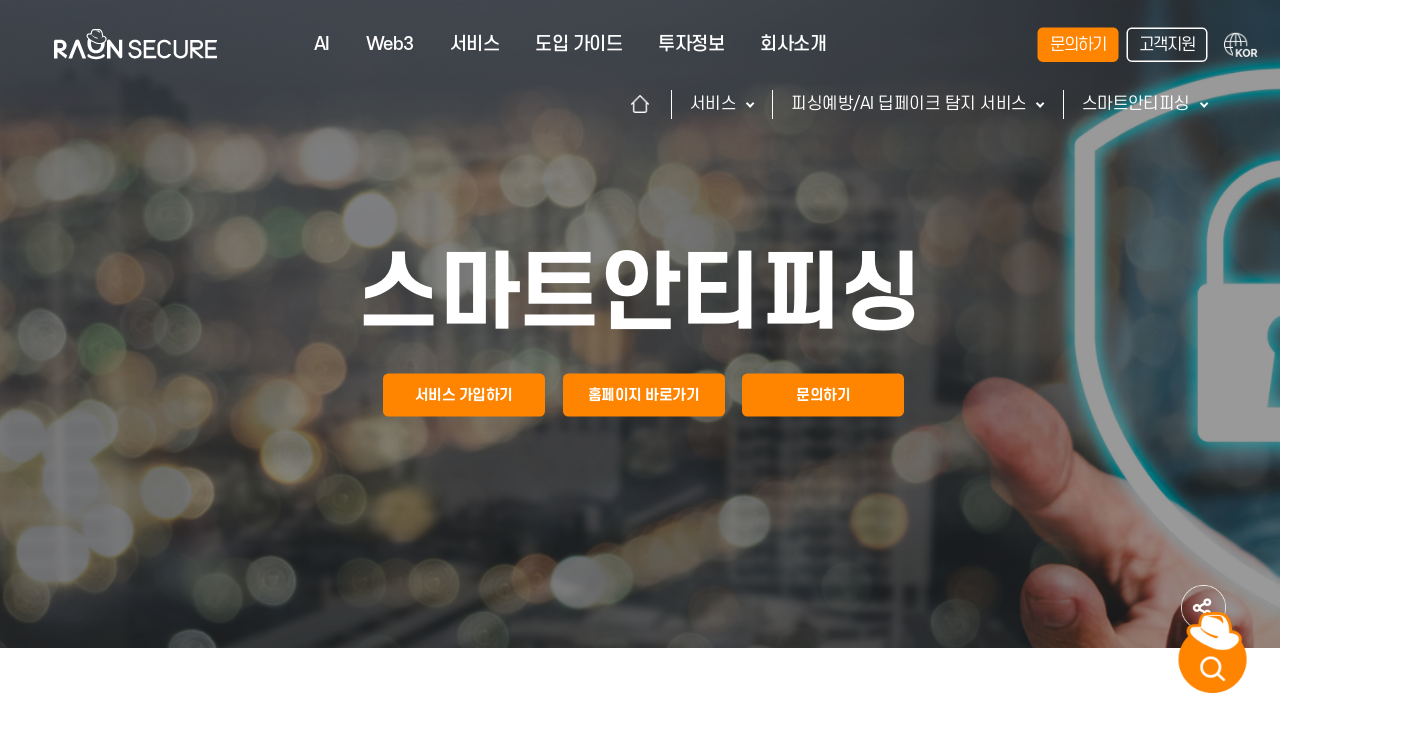

--- FILE ---
content_type: text/html; charset=UTF-8
request_url: https://www.raonsecure.com/ko/service/smartantiphishing
body_size: 259266
content:
<!DOCTYPE html>
<html class="zoom-active" lang="ko">

<head>
	<meta name="naver-site-verification" content="690f0a2ab813105f8178a23f6f4bc5a047cb8cea" />
	<!-- Google Tag Manager -->
	<script>
		(function(w, d, s, l, i) {
			w[l] = w[l] || [];
			w[l].push({
				'gtm.start': new Date().getTime(),
				event: 'gtm.js'
			});
			var f = d.getElementsByTagName(s)[0],
				j = d.createElement(s),
				dl = l != 'dataLayer' ? '&l=' + l : '';
			j.async = true;
			j.src =
				'https://www.googletagmanager.com/gtm.js?id=' + i + dl;
			f.parentNode.insertBefore(j, f);
		})(window, document, 'script', 'dataLayer', 'GTM-5H9X25B');
	</script>
	<!-- End Google Tag Manager -->


		
			<script>
		(function () {
				if (window.innerWidth < 1024) return;

				var scale = 0.9;
				var styleEl = document.createElement('style');
				styleEl.id = 'pre-zoom-style';
				styleEl.textContent =
					'body{zoom:' + scale + ';}' +
					'@media (max-width:1023.98px){body{zoom:1;}}';
				document.head.appendChild(styleEl);
		})();
		</script>
	


	<meta http-equiv="Content-Type" content="text/html; charset=utf-8" />
	<meta http-equiv="Content-Script-Type" content="text/javascript" />
	<meta http-equiv="Content-Style-Type" content="text/css" />
	<!-- <meta name="viewport" content="width=device-width, initial-scale=1.0, maximum-scale=1.0, minimum-scale=1.0, user-scalable=no" /> -->
	<meta name="viewport" content="width=device-width, initial-scale=1.0">
	<meta http-equiv="X-UA-compatible" content="IE=edge, chrome=1">
	<meta http-equiv="subject" content="라온시큐어" />
	<meta http-equiv="title" content="라온시큐어" />
	<meta http-equiv="author" content="라온시큐어" />
	<meta property="og:site_name" content="라온시큐어" />
	<meta name="writer" content="라온시큐어">
	<meta name="subject" content="라온시큐어">
	<meta name="author" content="라온시큐어">
	<meta name="title" content="라온시큐어" />

			<title>스마트안티피싱 Smart Antiphising, 금융기관 공동 제공 보이스피싱 사기 방지·차단 서비스</title>
		<meta name="keywords" content="스마트안티피싱, Smart Antiphising, 보이스피싱, 피싱, 보이스피싱앱, 피싱앱, 보이스피싱차단, 피싱차단, 보이스피싱방지, 피싱방지, 보이스피싱차단앱, 피싱차단앱, 보이스피싱방지앱, 피싱방지앱" />
		<meta name="description" content="스마트안티피싱은 금융기관 공동 제공 보이스피싱 사기 방지·차단 서비스로, 나도 모르게 당할 수 있는 피싱사기, 금융 전문가가 직접 피싱을 차단해 드립니다. 보이스피싱·피싱 사기 예방 필수앱 1위로 나와 가족을 피싱 범죄로부터 안전하게 지키세요." />

		<meta property="og:type" content="website">
		<meta property="og:title" content="스마트안티피싱 Smart Antiphising, 금융기관 공동 제공 보이스피싱 사기 방지·차단 서비스">
		<meta property="og:description" content="스마트안티피싱은 금융기관 공동 제공 보이스피싱 사기 방지·차단 서비스로, 나도 모르게 당할 수 있는 피싱사기, 금융 전문가가 직접 피싱을 차단해 드립니다. 보이스피싱·피싱 사기 예방 필수앱 1위로 나와 가족을 피싱 범죄로부터 안전하게 지키세요.">
		<meta property="og:image" content="https://raonsecure.com/common/ko/img/icon/SNS-img.jpg">
		<meta property="og:url" content="https://www.raonsecure.com/ko/service/smartantiphishing">

		<meta name="twitter:card" content="summary">
		<meta name="twitter:title" content="스마트안티피싱 Smart Antiphising, 금융기관 공동 제공 보이스피싱 사기 방지·차단 서비스">
		<meta name="twitter:description" content="스마트안티피싱은 금융기관 공동 제공 보이스피싱 사기 방지·차단 서비스로, 나도 모르게 당할 수 있는 피싱사기, 금융 전문가가 직접 피싱을 차단해 드립니다. 보이스피싱·피싱 사기 예방 필수앱 1위로 나와 가족을 피싱 범죄로부터 안전하게 지키세요.">
		<meta name="twitter:image" content="https://raonsecure.com/common/ko/img/icon/SNS-img.jpg">
		<meta name="twitter:domain" content="라온시큐어">
		<!-- 네이버 크롤릴 요청 -->
	<meta name="naver-site-verification" content="f2ef6db275151eca51bb345f499eff38536f7074" />
	<!-- 구글 크롤릴 요청 -->
	<meta name="google-site-verification" content="zdrPGSdZQSHUQFOvAVt6eJ2hp3uxdRcb2vGILJ0SJzk" />

	<link rel="shortcut icon" type="image/x-icon" href="/common/ko/img/common/favicon.ico">
	<!-- 아이폰 설정 -->
	<link rel="apple-touch-icon" href="/assets/img/common/favicon.png" />
	<meta name="apple-mobile-web-app-capable" content="yes">
	<meta name="apple-mobile-web-app-status-bar-style" content="black" />
	<meta name="format-detection" content="telephone=no, address=no, email=no" />
	<!--// 아이폰 설정 -->
	<link rel="stylesheet" href="https://cdnjs.cloudflare.com/ajax/libs/jquery-modal/0.9.1/jquery.modal.min.css" />
	<link rel="stylesheet" type="text/css" href="/common/ko/css/jquery-ui.min.css">
	<link rel="stylesheet" type="text/css" href="/common/ko/css/swiper.min.css">
	
	<link rel="stylesheet" type="text/css" href="/common/ko/css/jquery.mCustomScrollbar.css">
	<link rel="stylesheet" type="text/css" href="/common/ko/css/nice-select.css">
	<!-- <link rel="stylesheet" type="text/css" href="/common/ko/css/common.css?v=20250609"> -->
	<link rel="stylesheet" type="text/css" href="/common/ko/css/common-min.css?v=20250609">
	<link rel="stylesheet" type="text/css" href="/common/ko/css/layout.css?v=20260123">
	<!-- <link rel="stylesheet" type="text/css" href="/common/ko/css/layout-min.css?v=20250114"> -->
	<link rel="stylesheet" type="text/css" href="/common/ko/css/program.css?v=20251114">
	<!-- <link rel="stylesheet" type="text/css" href="/common/ko/css/program-min.css?v=202505271"> -->
	<link rel="stylesheet" type="text/css" href="/common/ko/css/contents.css?v=20260123_1">
	<!-- <link rel="stylesheet" type="text/css" href="/common/ko/css/contents-min.css?v=20250611"> -->
	<!-- <link rel="stylesheet" type="text/css" href="/common/ko/css/award.css?v=20240627"> -->
	<link rel="stylesheet" type="text/css" href="/common/ko/css/award-min.css?v=20240627">
	<link rel="stylesheet" type="text/css" href="/common/ko/css/fontello.css?v=20231130">
	<link rel="stylesheet" href="https://cdnjs.cloudflare.com/ajax/libs/c3/0.4.11/c3.min.css" />
	<link rel="stylesheet" href="https://unpkg.com/aos@next/dist/aos.css" />
	<script type="text/javascript" src="/common/ko/js/lib/jquery-3.4.1.min.js"></script>
	<script type="text/javascript" src="/common/ko/js/lib/jquery-ui.min.js"></script>
	<script type="text/javascript" src="/common/ko/js/lib/swiper.min.js"></script>
	
	<script type="text/javascript" src="/common/ko/js/lib/jquery.mCustomScrollbar.min.js"></script>
	<script type="text/javascript" src="/common/ko/js/program.js?v=20231130"></script>
	<script type="text/javascript" src="/common/ko/js/common.js?v=20250114"></script>
	<script type="text/javascript" src="/common/ko/js/clipboard.js"></script>
	<script src="https://cdnjs.cloudflare.com/ajax/libs/jquery-modal/0.9.1/jquery.modal.min.js"></script>
	<script src="https://cdnjs.cloudflare.com/ajax/libs/jquery-nice-select/1.1.0/js/jquery.nice-select.min.js"></script>
	<script src="https://d3js.org/d3.v3.min.js"></script>
	<script src="https://cdnjs.cloudflare.com/ajax/libs/c3/0.4.11/c3.min.js"></script>
	<script src="https://unpkg.com/aos@next/dist/aos.js"></script>

	<script src="https://www.google.com/recaptcha/api.js?render=6Lcbm-krAAAAALjpGxr8JWpdLc2sbbOqkpANqxAm"></script>
	
	

	<script type="application/ld+json">
		{
			"@context": "https://schema.org",
			"@type": "Organization",
			"name": "라온시큐어",
			"url": "https://www.raonsecure.com",
			"sameAs": [
				"https://blog.naver.com/funraon",
				"https://www.facebook.com/raonsecure",
				"https://www.instagram.com/raonsecure",
				"https://www.youtube.com/channel/UCKolDleelO3jVKNDO35nDOg",
				"https://x.com/raonsecure",
				"https://www.linkedin.com/company/raonsecure"
			]
		}
	</script>

	<!-- naver wcslog.js-->
	<script type="text/javascript" src="//wcs.naver.net/wcslog.js"></script>

	<!-- Global site tag (gtag.js) - Google Analytics -->
	<script async src="https://www.googletagmanager.com/gtag/js?id=G-TWW1STTKSX"></script>
	<script>
		window.dataLayer = window.dataLayer || [];

		function gtag() {
			dataLayer.push(arguments);
		}
		gtag('js', new Date());

		gtag('config', 'G-TWW1STTKSX');
	</script>


	<!-- Facebook Pixel Code -->
	<script>
		! function(f, b, e, v, n, t, s) {
			if (f.fbq) return;
			n = f.fbq = function() {
				n.callMethod ?
					n.callMethod.apply(n, arguments) : n.queue.push(arguments)
			};
			if (!f._fbq) f._fbq = n;
			n.push = n;
			n.loaded = !0;
			n.version = '2.0';
			n.queue = [];
			t = b.createElement(e);
			t.async = !0;
			t.src = v;
			s = b.getElementsByTagName(e)[0];
			s.parentNode.insertBefore(t, s)
		}(window, document, 'script', 'https://connect.facebook.net/en_US/fbevents.js');
		fbq('init', '773696523167121');
		fbq('track', 'PageView');
	</script>
	<noscript><img height="1" width="1" src="https://www.facebook.com/tr?id=773696523167121&ev=PageView&noscript=1" /></noscript>
	<!-- End Facebook Pixel Code -->

	<script>
		// 중복등록 방지용
		var doubleSubmitFlag = false;

		function doubleSubmitCheck() {
			if (doubleSubmitFlag) {
				return doubleSubmitFlag;
			} else {
				doubleSubmitFlag = true;
				return false;
			}
		}

		function go_search(sub_nm) {
			var keyword = $("#id_keyword_" + sub_nm).val();
			$("#search_keyword").val(keyword);
			$("#searchform").submit();
		}

		function go_search_ev(ev, sub_nm) {
			if (ev.keyCode == 13) {
				go_search(sub_nm);
			}
		}

		function file_download(sub_nm, no) {
			var src_url = "/ko/main/file_download_check?sub_nm=" + sub_nm + "&no=" + no;

			/* if ( $(window).width() <= 1080 ){
				if ( sub_nm == "basic_png" || sub_nm == "box_png" ){
					alert('PC에서만 다운로드가 가능합니다.');
					return;
				}
			} */
			// console.log(src_url);
			document.download_iframe.location.href = src_url;
		}

		function file_zip_download(sub_nm, no) {
			var src_url = "/ko/main/file_zip_download?sub_nm=" + sub_nm + "&no=" + no;

			document.location.href = src_url;
		}

		function get_pre_next(sub_nm, no, ap_id) {

			var pre_next_url = "";
			if (sub_nm != "") {
				switch (sub_nm) {
					case "ir":
						pre_next_url = "/ko/ir/reference/get_pre_next";
						break;
					case "kosdaq":
						pre_next_url = "/ko/ir/kosdaq/get_pre_next";
						break;
					case "notice":
						pre_next_url = "/ko/intro/notice/get_pre_next";
						break;
					case "noticecs":
						pre_next_url = "/ko/support/inquiry/get_pre_next";
						break;
					case "news":
						pre_next_url = "/ko/intro/news/get_pre_next";
						break;
					case "movie":
						pre_next_url = "/ko/intro/movie/get_pre_next";
						break;
				}
			}

			if (pre_next_url != "") {
				$.ajax({
					type: "POST",
					url: pre_next_url,
					data: {
						"no": no
					},
					success: function(data) {
						$("#" + ap_id).html(data);
					},
					error: function(r) {
						//alert(r.status);
					},
					dataType: "html"
				});
			}
		}

		function get_lst(ap_id, sub_nm) {

			//if(doubleSubmitCheck()) return;
			var get_url = "";
			var s_keyword = "";
			if (sub_nm != "") {
				switch (sub_nm) {
					case "ir":
						get_url = "/ko/ir/reference/get_lst";
						break;
					case "kosdaq":
						get_url = "/ko/ir/kosdaq/get_lst";
						break;
					case "download":
						get_url = "/ko/support/download/get_lst";
						break;
					case "notice":
						get_url = "/ko/intro/notice/get_lst";
						break;
					case "noticecs":
						get_url = "/ko/support/inquiry/get_lst";
						break;
					case "news":
						get_url = "/ko/intro/news/get_lst";
						break;
					case "movie":
						get_url = "/ko/intro/movie/get_lst";
						break;
				}
			}
			
			var tot_cnt = $("#id_total_cnt_" + sub_nm).val();
			var now_cnt = $("#id_now_cnt_" + sub_nm).val();

			var cnt = parseInt(tot_cnt) - parseInt(now_cnt);

console.log(get_url, tot_cnt, now_cnt, cnt);

			if (cnt > 0) {
				if (get_url != "") {
					$.ajax({
						type: "POST",
						url: get_url,
						data: {
							"cnt": now_cnt,
							"tot_cnt": tot_cnt,
							"keyword": s_keyword
						},
						success: function(data) {
							$("#" + ap_id).append(data);
							doubleSubmitFlag = false;
						},
						error: function(r) {
							//alert(r.status);
						},
						dataType: "html"
					});
				}
			} else {
				//$("#id_page_cnt").val("0");
				if (doubleSubmitCheck()) return;
				return;
			}
		}

		function get_body_html(url) {
			var html_url = "";

			if (url.trim() != "") {

				html_url = "https://cdn.raoncorp.com/" + url;
				if (html_url != "") {
					$.ajax({
						type: "POST",
						crossDomain: true,
						url: html_url,
						data: "",
						success: function(data) {
							$(".subProd_con").prepend(data);
						},
						error: function(r) {
							//alert(r.status);
						},
						dataType: "html"
					});
				}
			}
		}


		function set_count(sub_nm, cnt) {
			var old_cnt = $("#id_now_cnt_" + sub_nm).val();
			var now_cnt = parseInt(old_cnt) + parseInt(cnt);

			$("#id_now_cnt_" + sub_nm).val(now_cnt);
			$("#id_search_cnt_" + sub_nm).html(now_cnt);

			var rest_cnt = $("#id_total_cnt_" + sub_nm).val();
			var now_cnt = $("#id_now_cnt_" + sub_nm).val();

			var cnt = parseInt(rest_cnt) - parseInt(now_cnt);

			if (cnt < 1) {
				$(".btn_wrap").hide();
			}
		}

		function ask_ok(gbn, form) {
			if (doubleSubmitCheck()) return;

			if (gbn == "company") {
				fbq('track', 'CompleteRegistration');
			}

			if (gbn == "error") {
				// 2. 신 장애문의 (화이트햇 문의하기 - 옴니원 통합인증 서비스, USIM 간편인증) 
				if (form == "id_form_omnione") {
					if (document.getElementById("privacyTxt_ck").checked == false) {
						alert("개인정보 수집동의를 체크해 주세요.");
						doubleSubmitFlag = false;
						return;
					}

					if (document.getElementById("privacyTxt_ck2").checked == false) {
						alert("만 14세 이상 동의에 체크해 주세요.");
						doubleSubmitFlag = false;
						return;
					}

					if ($("#data_company").val().trim() == "") {
						alert("회사명을 입력해주세요.");
						doubleSubmitFlag = false;
						return;
					}

					if ($("#data_name").val().trim() == "") {
						alert("이름/직책을 입력해 주세요.");
						doubleSubmitFlag = false;
						return;
					}

					if ($("#data_depart").val().trim() == "") {
						alert("부서/팀명을 입력해 주세요.");
						doubleSubmitFlag = false;
						return;
					}

					if ($("#data_email").val().trim() == "") {
						alert("이메일을 입력해 주세요.");
						doubleSubmitFlag = false;
						return;
					}
					var chk_result_mail = val_match_chk("email", "data_email");
					if (chk_result_mail == null) {
						alert("이메일 형식이 올바르지 않습니다.");
						doubleSubmitFlag = false;
						return;
					}

					if ($("#data_phone").val().trim() == "") {
						alert("휴대폰번호를 입력해 주세요.");
						doubleSubmitFlag = false;
						return;
					}
					var chk_result_num = val_match_chk("num", "data_phone");
					if (chk_result_num == null) {
						alert("휴대폰번호는 숫자만 입력 가능합니다.");
						doubleSubmitFlag = false;
						return;
					}

					if ($("#data_content").val().trim() == "") {
						alert("문의내용을 입력해 주세요.");
						doubleSubmitFlag = false;
						return;
					}
				} else if (form == "id_form_usimcerteasy") {
					if (document.getElementById("privacyTxt_ck").checked == false) {
						alert("개인정보 수집동의를 체크해 주세요.");
						doubleSubmitFlag = false;
						return;
					}

					if (document.getElementById("privacyTxt_ck2").checked == false) {
						alert("만 14세 이상 동의에 체크해 주세요.");
						doubleSubmitFlag = false;
						return;
					}

					if ($("#data_company").val().trim() == "") {
						alert("고객사명을 입력해 주세요.");
						doubleSubmitFlag = false;
						return;
					}

					if ($("#data_name").val().trim() == "") {
						alert("이름/직책을 입력해 주세요.");
						doubleSubmitFlag = false;
						return;
					}

					if ($("#data_email").val().trim() == "") {
						alert("고객사 담당자 이메일을 입력해 주세요.");
						doubleSubmitFlag = false;
						return;
					}
					var chk_result_mail = val_match_chk("email", "data_email");
					if (chk_result_mail == null) {
						alert("고객사 담당자 이메일 형식이 올바르지 않습니다.");
						doubleSubmitFlag = false;
						return;
					}

					if ($("#data_phone").val().trim() != "") {
						var chk_result_num = val_match_chk("num", "data_phone");
						if (chk_result_num == null) {
							alert("고객사 담당자 휴대폰번호는 숫자만 입력 가능합니다.");
							doubleSubmitFlag = false;
							return;
						}
					}

					if ($("#data_claim_name").val().trim() == "") {
						alert("이름을 입력해 주세요.");
						doubleSubmitFlag = false;
						return;
					}

					if ($("#data_claim_gender").val().trim() == "") {
						alert("성별을 선택해 주세요.");
						doubleSubmitFlag = false;
						return;
					}

					if ($("#data_claim_phone").val().trim() == "") {
						alert("휴대폰번호를 입력해 주세요.");
						doubleSubmitFlag = false;
						return;
					}
					var chk_result_num = val_match_chk("num", "data_claim_phone");
					if (chk_result_num == null) {
						alert("휴대폰번호는 숫자만 입력 가능합니다.");
						doubleSubmitFlag = false;
						return;
					}

					if ($("#data_claim_carrier").val().trim() == "") {
						alert("통신사를 선택해 주세요.");
						doubleSubmitFlag = false;
						return;
					}

					if ($("#data_claim_birth").val().trim() == "") {
						alert("생년월일를 입력해 주세요.");
						doubleSubmitFlag = false;
						return;
					}

					if ($("#data_claim_lof").val().trim() == "") {
						alert("내·외국인을 선택해 주세요.");
						doubleSubmitFlag = false;
						return;
					}

					if ($("#data_claim_app").val().trim() == "") {
						alert("앱(App)명 및 버전을 입력해 주세요.");
						doubleSubmitFlag = false;
						return;
					}

					if ($("#data_claim_os_1").val().trim() == "") {
						alert("OS 구분을 선택해 주세요.");
						doubleSubmitFlag = false;
						return;
					}

					if ($("#data_claim_os_2").val().trim() == "") {
						alert("휴대폰 기종을 입력해 주세요.");
						doubleSubmitFlag = false;
						return;
					}

					if ($("#data_claim_error_dt").val().trim() == "") {
						alert("장애 발생 일시를 입력해 주세요.");
						doubleSubmitFlag = false;
						return;
					}

					if (document.getElementById("nonCode").checked == false) {
						if ($("#data_claim_error_code").val().trim() == "") {
							alert("오류 코드를 입력해 주세요.");
							doubleSubmitFlag = false;
							return;
						}

						if ($("#data_claim_error_msg").val().trim() == "") {
							alert("오류 메세지를 입력해 주세요.");
							doubleSubmitFlag = false;
							return;
						}
					}

					if ($("#data_claim_esim").val().trim() == "") {
						alert("eSIM 여부를 선택해 주세요.");
						doubleSubmitFlag = false;
						return;
					}

					if ($("#data_content").val().trim() == "") {
						alert("문의내용을 입력해 주세요.");
						doubleSubmitFlag = false;
						return;
					}
				}

			} else if (gbn == "product_popup") {

				if (document.getElementById("privacyTxt_ck_popup").checked == false) {
					alert("개인정보 수집동의를 체크해 주세요.");
					doubleSubmitFlag = false;
					return;
				}

				if (document.getElementById("privacyTxt_ck_popup2").checked == false) {
					alert("만 14세 이상 동의에 체크해 주세요.");
					doubleSubmitFlag = false;
					return;
				}

				if ($("#data_product_popup").val().trim() == "") {
					alert("제품명을 선택해 주세요.");
					doubleSubmitFlag = false;
					return;
				}

				if ($("#data_company_popup").val().trim() == "") {
					alert("기업/기관명을 입력해 주세요.");
					doubleSubmitFlag = false;
					return;
				}

				if ($("#data_industry_popup").val().trim() == "") {
					alert("산업을 선택해 주세요.");
					doubleSubmitFlag = false;
					return;
				}

				if ($("#data_name_popup").val().trim() == "") {
					alert("이름을 입력해 주세요.");
					doubleSubmitFlag = false;
					return;
				}

				if ($("#data_rank_popup").val().trim() == "") {
					alert("직급을 입력해 주세요.");
					doubleSubmitFlag = false;
					return;
				}

				if ($("#data_depart_popup").val().trim() == "") {
					alert("부서/팀명을 입력해 주세요.");
					doubleSubmitFlag = false;
					return;
				}

				var chk_result_mail = val_match_chk("email", "data_email_popup");
				if (chk_result_mail == null) {
					alert("이메일 형식이 올바르지 않습니다.");
					doubleSubmitFlag = false;
					return;
				}

				var chk_result_num = val_match_chk("num", "data_phone_popup");
				if (chk_result_num == null) {
					alert("전화번호는 숫자만 입력 가능합니다.");
					doubleSubmitFlag = false;
					return;
				}

				if ($("#data_content_popup").val().trim() == "") {
					alert("문의내용을 입력해 주세요.");
					doubleSubmitFlag = false;
					return;
				}

			} else {

				if (document.getElementById("privacyTxt_ck").checked == false) {
					alert("개인정보 수집동의를 체크해 주세요.");
					doubleSubmitFlag = false;
					return;
				}

				if (document.getElementById("privacyTxt_ck2").checked == false) {
					alert("만 14세 이상 동의에 체크해 주세요.");
					doubleSubmitFlag = false;
					return;
				}

				if (gbn != "card") {
					if ($("#data_product").val().trim() == "") {
						alert("제품명을 선택해 주세요.");
						doubleSubmitFlag = false;
						return;
					}

					if (gbn == "company") {
						switch ($("#data_product").val()) {
							case "FIDO 생체 인증 플랫폼, OnePass":
								$("#data_solution").val("1");
								break;
							case "스마트워크 보안 플랫폼, OneGuard":
								$("#data_solution").val("1");
								break;
							case "TouchEn mGuard":
								$("#data_solution").val("1");
								break;
							case "TouchEn Key":
								$("#data_solution").val("2");
								break;
							case "TouchEn nxKey":
								$("#data_solution").val("2");
								break;
							case "key#biz / CertRelay":
								$("#data_solution").val("2");
								break;
						}
					}


					if ($("#data_company").val().trim() == "") {
						alert("회사명(기업/기관명)을 입력해 주세요.");
						doubleSubmitFlag = false;
						return;
					}
				}

				if (gbn == "card") {
					if ($("#data_company").val().trim() == "") {
						alert("회사명을 입력해주세요.");
						doubleSubmitFlag = false;
						return;
					}
				}

				if (gbn == "product") {
					if ($("#data_industry").val().trim() == "") {
						alert("산업을 선택해 주세요.");
						doubleSubmitFlag = false;
						return;
					}
				}

				if ($("#data_name").val().trim() == "") {
					alert("이름을 입력해 주세요.");
					doubleSubmitFlag = false;
					return;
				}

				if ($("#data_rank").val().trim() == "") {
					alert("직급을 입력해 주세요.");
					doubleSubmitFlag = false;
					return;
				}

				if ($("#data_depart").val().trim() == "") {
					alert("부서/팀명을 입력해 주세요.");
					doubleSubmitFlag = false;
					return;
				}

				var chk_result_mail = val_match_chk("email", "data_email");
				if (chk_result_mail == null) {
					alert("이메일 형식이 올바르지 않습니다.");
					doubleSubmitFlag = false;
					return;
				}

				var chk_result_num = val_match_chk("num", "data_phone");
				if (chk_result_num == null) {
					alert("전화번호는 숫자만 입력 가능합니다.");
					doubleSubmitFlag = false;
					return;
				}

				// 24.01.23 문의 유입경로 추가
				if (gbn == "product") {
					if ($("#data_funnels").val().trim() == "") {
						alert("문의경로를 선택해 주세요.");
						doubleSubmitFlag = false;
						return;
					}
					if ($("#data_funnels").val().trim() == "direct" && $("#selboxDirect").val().trim() == "") {
						// '직접입력' 선택 후, 텍스트 미 입력 시
						alert("문의경로를 직접 입력해 주세요.");
						doubleSubmitFlag = false;
						return;
					}
				}

				if (gbn == "card") {
					if ($("#data_content").val().trim() == "") {
						alert("신청내용을 입력해 주세요.");
						doubleSubmitFlag = false;
						return;
					}
				}

				if (gbn != "card") {
					if ($("#data_content").val().trim() == "") {
						alert("문의내용을 입력해 주세요.");
						doubleSubmitFlag = false;
						return;
					}
				}
			}

			if (gbn.trim() != "") {
				$(".blind").show();
				$.ajax({
					type: "POST",
					url: "/ko/main/ask_ok",
					data: $("#" + form).serialize(),
					success: function(r) {
						if (r.result != "OK") {
							doubleSubmitFlag = false;

							alert(r.message);
							$(".blind").hide();

							return;
						} else {
							/** 20240311 전환스크립트 수정 **/
							// if( gbn == "product") {
							// 	var _nasa={};
							// 	if(window.wcs) _nasa["cnv"] = wcs.cnv("4","0");
							// 	wcs_do(_nasa);

							// }
							if (gbn == "product") {
								// 20240312 수정
								var _nasa = {};
								if (window.wcs) _nasa["cnv"] = wcs.cnv("1", "10");
								wcs_do(_nasa);
							}

						}
						alert(r.message);
						window.location.reload();
					},
					error: function(r) {
						//alert(r.status);
					},
					dataType: "json"
				});
			}
		}

		function modal_ask_ok(form) {
			if (doubleSubmitCheck()) return;
			var gbn = $("#data_modal_gbn").val();

			grecaptcha.ready(function() {
			  grecaptcha.execute('6Lcbm-krAAAAALjpGxr8JWpdLc2sbbOqkpANqxAm', {action: 'submit'}).then(function(token) {
          document.getElementById('grecaptcha').value = token;
			
					if (gbn == "company") {
						fbq('track', 'CompleteRegistration');

						switch ($("#modal_prd_company").val()) {
							case "FIDO 생체 인증 플랫폼, OnePass":
								$("#data_modal_solution").val("1");
								break;
							case "스마트워크 보안 플랫폼, OneGuard":
								$("#data_modal_solution").val("1");
								break;
							case "TouchEn mGuard":
								$("#data_modal_solution").val("1");
								break;
							case "TouchEn Key":
								$("#data_modal_solution").val("2");
								break;
							case "TouchEn nxKey":
								$("#data_modal_solution").val("2");
								break;
							case "key#biz / CertRelay":
								$("#data_modal_solution").val("2");
								break;
						}

						if ($("#data_modal_product").val().trim() == "") {
							alert("제품명을 선택해 주세요.");
							doubleSubmitFlag = false;
							return;
						}

						if ($("#data_modal_company").val().trim() == "") {
							alert("회사명을 입력해주세요.");
							doubleSubmitFlag = false;
							return;
						}
					} else if (gbn == "product") {
						if ($("#data_modal_product").val().trim() == "") {
							alert("제품명을 선택해 주세요.");
							doubleSubmitFlag = false;
							return;
						}
						
						if ($("#data_modal_company").val().trim() == "") {
							alert("회사명을 입력해주세요.");
							doubleSubmitFlag = false;
							return;
						}
					} else if (gbn == "ect") {
						if ($("#data_modal_product").val().trim() == "") {
							alert("카테고리명을 선택해 주세요.");
							doubleSubmitFlag = false;
							return;
						}
					}
				
					if (document.getElementById("modal_privacyTxt_ck").checked == false) {
						alert("개인정보 수집동의를 체크해 주세요.");
						doubleSubmitFlag = false;
						return;
					}

					if (document.getElementById("modal_privacyTxt_ck2").checked == false) {
						alert("만 14세 이상 동의에 체크해 주세요.");
						doubleSubmitFlag = false;
						return;
					}		

					if ($("#data_modal_name").val().trim() == "") {
						alert("이름을 입력해 주세요.");
						doubleSubmitFlag = false;
						return;
					}

					var chk_result_mail = val_match_chk("email", "data_modal_email");
					if (chk_result_mail == null) {
						alert("이메일 형식이 올바르지 않습니다.");
						doubleSubmitFlag = false;
						return;
					}

					var chk_result_num = val_match_chk("num", "data_modal_phone");
					if (chk_result_num == null) {
						alert("전화번호는 숫자만 입력 가능합니다.");
						doubleSubmitFlag = false;
						return;
					}
					
					if ($("#data_modal_content").val().trim() == "") {
						alert("문의내용을 입력해 주세요.");
						doubleSubmitFlag = false;
						return;
					}

					
					if (gbn.trim() != "") {
						$(".blind").show();
						console.log($("#" + form).serialize());
						$.ajax({
							type: "POST",
							url: "/ko/main/ask_modal_ok",
							data: $("#" + form).serialize(),
							success: function(r) {
								if (r.result != "OK") {
									doubleSubmitFlag = false;

									alert(r.message);
									$(".blind").hide();

									return;
								} else {

									if (gbn == "product") {
										// 20240312 수정
										var _nasa = {};
										if (window.wcs) _nasa["cnv"] = wcs.cnv("1", "10");
										wcs_do(_nasa);

										// 이벤트 발생 시 아래 코드 실행
										gtag('event', 'inquiry_submitted', {
											event_category: 'contact_us',
											event_label: '문의하기 버튼 클릭',
											transaction_id: 'inquiry_' + Date.now(),
											value: 1
										});
									}

								
									// if (gbn == "etc") {
									// 	// 20240312 수정
									// 	var _nasa = {};
									// 	if (window.wcs) _nasa["cnv"] = wcs.cnv("1", "10");
									// 	wcs_do(_nasa);
									
									// 	// 이벤트 발생 시 아래 코드 실행
									// 	gtag('event', 'inquiry_submitted', {
									// 		event_category: 'contact_us',
									// 		event_label: '문의하기 버튼 클릭',
									// 		transaction_id: 'inquiry_' + Date.now(),
									// 		value: 1
									// 	});
									// }
									
								}
								alert(r.message);
								$.modal.close();
								$(".blind").hide();
								doubleSubmitFlag = false;
								// window.location.reload();
							},
							error: function(r) {
								//alert(r.status);
							},
							dataType: "json"
						});
						
					}

			  });
      });
			
		}

		function ask_modal_prd_action(gbn = "product", selected_val = "") {
			$(".modal_prds").hide(); // 모든 select 숨김

			// gbn에 따른 id 생성
			const targetId = "#modal_prd_" + gbn;
			const $select = $(targetId);

			// 탭 초기화
			$(".tab_gbns").removeClass("on");

			// 인풋 초기화
			$("#data_modal_product, #data_modal_company, #data_modal_name, #data_modal_email, #data_modal_phone, #data_modal_content").val("");

			// 체크박스 초기화
			$("#modal_privacyTxt_all, #modal_privacyTxt_ck, #modal_privacyTxt_ck2").prop("checked", false);

			if ($select.length > 0) {
				$select.show(); // 해당 select만 표시

				// 해당 옵션 값이 존재하는 경우만 선택, 없으면 ""
				if ($select.find(`option[value="${selected_val}"]`).length > 0) {
					$select.val(selected_val);
					$("#data_modal_product").val(selected_val);
					
					// 탭 동작
					$(".tab_gbns.tab_"+gbn).addClass("on");

					// 값 입력
					$("#data_modal_gbn").val(gbn);
				} else {
					$select.val(""); // 없는 값이면 "선택" ("" 선택)
				}
			}

			// gbn 값에 따라 modal_contactus_prd_name 내용 변경
			if (gbn === "etc") {
				$(".modal_contactus_prd_name").html("카테고리명<span>●</span>");
				$(".modal_company_str").hide();
			} else {
				$(".modal_contactus_prd_name").html("제품명<span>●</span>");
				$(".modal_company_str").show();
			}
		}

		// 접수 폼 validation 공통 체크 함수
		function val_match_chk(gbn, id) {
			var rtn_result = null;

			switch (gbn) {
				case "email":
					var mail_regExp = /([\w-\.]+)@((\[[0-9]{1,3}\.[0-9]{1,3}\.[0-9]{1,3}\.)|(([\w-]+\.)+))([a-zA-Z]{2,4}|[0-9]{1,3})(\]?)$/;
					var email_val = $("#" + id).val();
					rtn_result = email_val.match(mail_regExp);
					break;
				case "id":
					var id_regExp = /^[a-zA-Z0-9]{4,12}$/;
					var id_val = $("#" + id).val();
					rtn_result = id_val.match(id_regExp);
					break;
				case "num":
					var num_regExp = /[0-9]/g;
					var num_val = $("#" + id).val();
					rtn_result = num_val.match(num_regExp);
					break;
			}

			return rtn_result;
		}

		function get_search_keyword() {
			$.ajax({
				type: "POST",
				url: "/ko/main/get_search_keyword",
				data: "",
				success: function(data) {
					$(".header_search dd").html(data);
					//$("#id_search_dd_m").html(data);
				},
				error: function(r) {
					//alert(r.status);
				},
				dataType: "html"
			});
		}

		// 통합검색
		function go_search_tot(gbn) {
			var search_form = document.searchform_top;

			if (gbn == "pc" || gbn == "mobile" || gbn == "tot") {

				switch (gbn) {
					case "pc":
						if ($("#id_tot_search_input").val() == "") {
							alert("검색어를 입력해주세요.");
							return false;
						} else {
							$("#search_keyword_top").val($("#id_tot_search_input").val());
							break;
						}
					case "mobile":
						if ($("#id_tot_search_input_m").val() == "") {
							alert("검색어를 입력해주세요.");
							return false;
						} else {
							$("#search_keyword_top").val($("#id_tot_search_input_m").val());
							break;
						}
					case "tot":
						if ($("#id_tot_search_input_tot").val() == "") {
							alert("검색어를 입력해주세요.");
							return false;
						} else {
							$("#search_keyword_top").val($("#id_tot_search_input_tot").val());
							break;
						}
				}
				search_form.action = "/ko/main/search";
				search_form.submit();
			}

		}

		// 키워드 클릭 검색
		function go_search_keyword(keyword) {
			var search_form = document.searchform_top;

			$("#search_keyword_top").val(keyword);
			search_form.action = "/ko/main/search";
			search_form.submit();
		}

		$(document).ready(function() {
			get_search_keyword();
		});

		/**
		 * byte 용량을 환산하여 반환
		 * 용량의 크기에 따라 MB, KB, byte 단위로 환산함
		 * @param fileSize  byte 값
		 * @param fixed     환산된 용량의 소수점 자릿수
		 * @returns {String}
		 */
		function bytesToSize(bytes) {
			const sizes = ['Bytes', 'KB', 'MB', 'GB', 'TB']
			if (bytes === 0) return '0 Byte'
			const i = parseInt(Math.floor(Math.log(bytes) / Math.log(1024)), 10)
			if (i === 0) return `${bytes} ${sizes[i]})`
			return `${(bytes / (1024 ** i)).toFixed(1)} ${sizes[i]}`
		}

		function section1_set() {
			// 세션1 크기조정
			let windowWidth = $(window).width();
			let windowHeight = $(window).height(); // 윈도우 창 가로세로 크기를 알 수 있는 명령을 변수에 저장

			//$('#new_section1').css({height: windowHeight});

		}

		$(window).resize(function() {
			section1_set();
		});

		$(document).ready(function() {
			get_search_keyword();

			section1_set();

			//문의하기 모름 체크시 인풋 disabled
			$("#nonCode").on("change", function() {
				var checked = $(this).is(':checked');
				if (checked) {
					$("#data_claim_error_code").addClass("readonly");
					$("#data_claim_error_code").attr("readonly", true);
					$("#data_claim_error_code").val("");

					$("#data_claim_error_msg").addClass("readonly");
					$("#data_claim_error_msg").attr("readonly", true);
					$("#data_claim_error_msg").val("");

				} else {
					$("#data_claim_error_code").removeClass("readonly");
					$("#data_claim_error_code").attr("readonly", false);

					$("#data_claim_error_msg").removeClass("readonly");
					$("#data_claim_error_msg").attr("readonly", false);
				}
			});

			// 문의하기 동작
			$(".contactus_action").on("click", function() {
				$("#contactus_modal").modal({
					fadeDuration: 500,
					fadeDelay: 0.20,
					escapeClose: true,   // ESC 키로 닫기 허용 (원하면 true/false 조정)
					clickClose: false   // 배경 클릭 시 닫기 막기
				});
			});

			$(".fn_contactus_action").on("click", function() {
				ask_modal_prd_action();
				$("#new_contactus_modal").modal({
					fadeDuration: 500,
					fadeDelay: 0.20,
					escapeClose: true,   // ESC 키로 닫기 허용 (원하면 true/false 조정)
  				clickClose: false   // 배경 클릭 시 닫기 막기
				});
				$('.grecaptcha-badge').addClass('is-active');
			});

			$(document).on('modal:close', '.modal', function () {
				$('.grecaptcha-badge').removeClass('is-active');
			});

			$(".fn_main_contactus_action").on("click", function() {
				let gbn = $(this).attr("attr-gbn");
				ask_modal_prd_action(gbn, "");
				$("#new_contactus_modal").modal({
					fadeDuration: 500,
					fadeDelay: 0.20,
					escapeClose: true,   // ESC 키로 닫기 허용 (원하면 true/false 조정)
					clickClose: false   // 배경 클릭 시 닫기 막기
				});
				$('.grecaptcha-badge').addClass('is-active');
			});

			$(".fn_prod_contactus").on("click", function() {
				let  gbn = $(this).attr("attr-gbn");
				let  selected = $(this).attr("attr-selected");
				

				ask_modal_prd_action(gbn, selected);
				$("#new_contactus_modal").modal({
					fadeDuration: 500,
					fadeDelay: 0.20,
					escapeClose: true,   // ESC 키로 닫기 허용 (원하면 true/false 조정)
					clickClose: false   // 배경 클릭 시 닫기 막기
				});				
				$('.grecaptcha-badge').addClass('is-active');
			});

			// 제품검색
			$(".bottom_product_Search").on("click", function() {
				$("#prd_search_modal").modal({
					fadeDuration: 500,
					fadeDelay: 0.20,
					escapeClose: true,   // ESC 키로 닫기 허용 (원하면 true/false 조정)
  				clickClose: false   // 배경 클릭 시 닫기 막기
				});
			});

			// 메인 더보기 기능
			$(".more_item > div").on("click", function() {
				var par_str = $(this).attr("attr-parents");
				// console.log(par_str);
				$(this).parents("." + par_str).addClass("on");
			});
			// $("body").style("overflow", "hidden");
		
		
			// 슬라이더 인스턴스 전역 선언
			let swiper_solution = null;
			let swiper_service = null;
			let swiper_web = null;

			// 솔루션 슬라이더 초기화
			function initSwiperSolution() { 
				if (swiper_solution) swiper_solution.destroy(true, true);

				swiper_solution = new Swiper(".gnb_swiper_solution", {
					loop: true,
					autoplay: {
						delay: 1500,
						disableOnInteraction: false,
					},
					pagination: {
						el: ".gnb_swiper_solution .swiper-pagination",
						clickable: true, // 블릿 클릭 가능
					},
				});

				// console.log("솔루션 swiper 생성됨");

				// 블릿 클릭 시 autoplay 멈추고 버튼에 .off 클래스 추가
				$(".gnb_swiper_solution .swiper-pagination").on("click", function () {
					swiper_solution.autoplay.stop();
					$(".gnb_swiper_solution .swiper-button-pause").addClass("off");
				});
			}

			// 서비스 슬라이더 초기화
			function initSwiperService() {
				if (swiper_service) swiper_service.destroy(true, true);

				swiper_service = new Swiper(".gnb_swiper_service", {
					loop: true,
					autoplay: {
						delay: 1500,
						disableOnInteraction: false,
					},
					pagination: {
						el: ".gnb_swiper_service .swiper-pagination",
						clickable: true,
					},
				});

				// console.log("서비스 swiper 생성됨");

				$(".gnb_swiper_service .swiper-pagination").on("click", function () {
					swiper_service.autoplay.stop();
					$(".gnb_swiper_service .swiper-button-pause").addClass("off");
				});
			}

			function initSwiperWeb() {
				if (swiper_web) swiper_web.destroy(true, true);

				swiper_web = new Swiper(".gnb_swiper_web", {
					loop: true,
					autoplay: {
						delay: 1500,
						disableOnInteraction: false,
					},
					pagination: {
						el: ".gnb_swiper_web .swiper-pagination",
						clickable: true, // 블릿 클릭 가능
					},
				});

				console.log("웹 swiper 생성됨");

				// 블릿 클릭 시 autoplay 멈추고 버튼에 .off 클래스 추가
				$(".gnb_swiper_web .swiper-pagination").on("click", function () {
					swiper_web.autoplay.stop();
					$(".gnb_swiper_web .swiper-button-pause").addClass("off");
				});
			}

			// 일시정지 버튼 클릭 (솔루션)
			$(document).on("click", ".gnb_swiper_solution .swiper-button-pause", function () {
				if (!swiper_solution) return;
				const $btn = $(this);
				const isPaused = $btn.hasClass("off");

				if (isPaused) {
					swiper_solution.autoplay.start();
					$btn.removeClass("off");
				} else {
					swiper_solution.autoplay.stop();
					$btn.addClass("off");
				}
			});

		
			// 일시정지 버튼 클릭 (서비스)
			$(document).on("click", ".gnb_swiper_service .swiper-button-pause", function () {
				if (!swiper_service) return;
				const $btn = $(this);
				const isPaused = $btn.hasClass("off");

				if (isPaused) {
					swiper_service.autoplay.start();
					$btn.removeClass("off");
				} else {
					swiper_service.autoplay.stop();
					$btn.addClass("off");
				}
			});

			// 일시정지 버튼 클릭 (web)
			$(document).on("click", ".gnb_swiper_web .swiper-button-pause", function () {
				if (!swiper_web) return;
				const $btn = $(this);
				const isPaused = $btn.hasClass("off");

				if (isPaused) {
					swiper_web.autoplay.start();
					$btn.removeClass("off");
				} else {
					swiper_web.autoplay.stop();
					$btn.addClass("off");
				}
			});


			// 마우스 진입 시 해당 슬라이더만 활성화
			$(document).on("mouseenter", ".gnb_solution", function () {
  initSwiperSolution();

  if (swiper_service) { swiper_service.destroy(true, true); swiper_service = null; }
  if (swiper_web)     { swiper_web.destroy(true, true);     swiper_web = null; }
});

$(document).on("mouseenter", ".gnb_service", function () {
  initSwiperService();

  if (swiper_solution) { swiper_solution.destroy(true, true); swiper_solution = null; }
  if (swiper_web)      { swiper_web.destroy(true, true);      swiper_web = null; }
});

		$(document).on("mouseenter", ".gnb_web", function () {
			initSwiperWeb();

			// ✅ 여기서 swiper_web 를 destroy 하면 안 됩니다.
			if (swiper_solution) { swiper_solution.destroy(true, true); swiper_solution = null; }
			if (swiper_service)  { swiper_service.destroy(true, true);  swiper_service = null; }
		});


			// 모달에서의 셑텍트박스 동작
			$(".modal_prds").on("change", function () {
				const selectedVal = $(this).val();

				// 숨겨진 input에 값 반영
				$("#data_modal_product").val(selectedVal);
			});

			
			// [1] "모두 동의" 클릭 시 하위 2개 동기화
			$("#modal_privacyTxt_all").on("change", function () {
				const isChecked = $(this).is(":checked");
				$("#modal_privacyTxt_ck, #modal_privacyTxt_ck2").prop("checked", isChecked);
			});

			// [2] 개별 체크박스 클릭 시 모두 동의 여부 갱신
			$("#modal_privacyTxt_ck, #modal_privacyTxt_ck2").on("change", function () {
				const allChecked = $("#modal_privacyTxt_ck").is(":checked") && $("#modal_privacyTxt_ck2").is(":checked");
				$("#modal_privacyTxt_all").prop("checked", allChecked);
			});
		});

</script><script>
	$( document ).ready(function() {
		$("#id_page_title").val($("#span_title").text());
		get_body_html('service/20260123111918.html');
	});
</script>
<script type="application/ld+json">
{
  "@context": "https://schema.org",
  "@type": "Product",
  "name": "스마트안티피싱",
	"description" : "",
  "url": "https://www.raonsecure.com/ko/service/smartantiphishing",
  "brand": {
    "@type": "Organization",
    "name": "라온시큐어",
    "url": "https://www.raonsecure.com/"
  }
}
</script>

</head>
<body>
<!-- Google Tag Manager (noscript) -->
<!-- Google Tag Manager (noscript) -->
<noscript><iframe src="https://www.googletagmanager.com/ns.html?id=GTM-5H9X25B" height="0" width="0" style="display:none;visibility:hidden"></iframe></noscript>
<!-- End Google Tag Manager (noscript) -->
<!-- End Google Tag Manager (noscript) -->
	<div class="wrap">
		

<script>
	function set_lan(lang) {
		window.location.href = "/main/set_lan?lan=" + lang;
	}
</script>

<form id="searchform_top" name="searchform_top" method="post" action="">
	<input type="hidden" id="search_keyword_top" name="search[keyword]" value="" />
</form>
<div class="pc_layout secure">
	<div class="header_wrap">
		<div class="header">
			<h1><a href="/">라온 시큐어</a></h1>
			<ul>
				<li>
					<a class="gnb_solution" href="/ko/solution/onepass">AI</a>
					<div class="depth2" >
						<dl>
							<dt>
								<ul>
									<li>
										<p>AI 계정관리 플랫폼</p>
										<ul>
											<!--
											<li><a href="/ko/solution/onepass" title="MFA 지원 통합 인증(FIDO)">MFA 지원 통합 인증(FIDO)</a></li>
											<li><a href="/ko/solution/oneguard" title="엔터프라이즈 통합 디바이스 관리(MDM/MAM)">엔터프라이즈 통합 디바이스 관리(MDM/MAM)</a></li>
											<li><a href="/ko/solution/wiseaccess" title="통합계정 권한 관리(SSO, EAM, IM)">통합계정 권한 관리(SSO, EAM, IM)</a></li>
											<li><a href="/ko/solution/oneaccess" title="개방형 인증 통합">개방형 인증 통합</a></li>
											<li><a href="/ko/solution/oneaccesscx" title="인증 통합 중계">인증 통합 중계</a></li>
											-->
											<li><a href="/ko/solution/onepass" title="OnePass 원패스, MFA 지원 AI 통합인증 플랫폼(FIDO)">MFA 지원 AI 통합인증 플랫폼<br class='p_only'>(FIDO)</a></li><li><a href="/ko/solution/oneguard" title="OneGuard 원가드, AI 기반 모바일 디바이스 관리 플랫폼(MDM/MAM)">AI 기반 모바일 디바이스 관리 플랫폼(MDM/MAM)</a></li><li><a href="/ko/solution/wiseaccess" title="TouchEn Wiseaccess AI 통합계정 권한 관리 플랫폼(SSO/EAM/IM)">AI 통합계정 권한 관리 플랫폼(SSO/EAM/IM)</a></li>										</ul>
									</li>
									<li class="non_bar">
										<p>AI 보안·인증 플랫폼</p>
										<span class="gnb_title">모바일</span>
										<ul class="sub_bar">
											<!-- <li><a href="/ko/solution/mtranskey" title="모바일 가상 키패드">모바일 가상 키패드</a></li>
											<li><a href="/ko/solution/mvaccine" title="모바일 백신">모바일 백신</a></li>
											<li><a href="/ko/solution/appiron" title="APP 위변조 방지">APP 위변조 방지</a></li>
											<li><a href="/ko/solution/wireless" title="모바일 통합 PKI 전자서명">모바일 통합 PKI 전자서명</a></li>
											<li><a href="/ko/solution/appfree" title="모바일 웹 전자서명">모바일 웹 전자서명</a></li>
											<li><a href="/ko/solution/macserverless" title="방문자용 모바일 단말 제어">방문자용 모바일 단말 제어</a></li>
											<li><a href="/ko/solution/anticapture" title="모바일 화면캡쳐 방지">모바일 화면캡쳐 방지</a></li>
											<li><a href="/ko/solution/mwiseaccess" title="모바일 단말인증(SSO)">모바일 단말인증(SSO)</a></li>
											<li><a href="/ko/solution/motp" title="2차 인증 모바일 OTP">2차 인증 모바일 OTP</a></li> -->
											<li><a href="/ko/solution/mvaccine" title="TouchEn mVaccine 터치엔 엠백신, AI 모바일 백신 솔루션">AI 모바일 백신 솔루션</a></li><li><a href="/ko/solution/mtranskey" title="TouchEn mTranskey 터치엔 엠트랜스키, AI 모바일 가상 키패드 솔루션(PQC/E2E)">AI 모바일 가상 키패드 솔루션(PQC/E2E)</a></li><li><a href="/ko/solution/appiron" title="TouchEn Appiron 터치엔 앱아이언, AI 기반 APP 위변조 방지 솔루션">AI 기반 APP 위변조 방지 솔루션</a></li><li><a href="/ko/solution/wireless" title="Key# wireless 키샵 와이어리스, 모바일 통합 PKI 전자서명 솔루션(PQC/E2E)">모바일 통합 PKI 전자서명 솔루션(PQC/E2E)</a></li><li><a href="/ko/solution/mwiseaccess" title="TouchEn mWiseaccess 터치엔 엠와이즈억세스, AI 모바일 통합계정 관리 솔루션(SSO/EAM/IM)">AI 모바일 통합계정 관리 솔루션(SSO/EAM/IM)</a></li><li><a href="/ko/solution/appfree" title="TouchEn Appfree 터치엔 앱프리, 모바일 웹 전자서명 솔루션">모바일 웹 전자서명</a></li><li><a href="/ko/solution/macserverless" title="TouchEn MACserverless 터치엔 맥서버리스, 비대면 방문자 단말 관리 솔루션">방문자용 모바일 단말 제어</a></li><li><a href="/ko/solution/anticapture" title="TouchEn AntiCapture 터치엔 안티캡처, 모바일 화면 캡처 방지 솔루션">모바일 화면 캡처 방지</a></li><li><a href="/ko/solution/motp" title="TouchEn mOTP 터치엔 엠오티피, 2차 인증 모바일 OTP 솔루션">2차 인증 모바일 OTP</a></li>										</ul>
									</li>
									<li>
										<p>　</p>
										<span class="gnb_title">PC</span>
										<ul>
											<!-- <li><a href="/ko/solution/transkey" title="가상 키패드">가상 키패드</a></li>
											<li><a href="/ko/solution/nxkey" title="키보드 입력값 보안">키보드 입력값 보안</a></li>
											<li><a href="/ko/solution/nxfirewall" title="방화벽/백신">방화벽/백신</a></li>
											<li><a href="/ko/solution/nxweb" title="웹 콘텐츠 유출방지">웹 콘텐츠 유출방지</a></li>
											<li><a href="/ko/solution/biz" title="통합 PKI 전자서명">통합 PKI 전자서명</a></li> -->
											<li><a href="/ko/solution/nxfirewall" title="TouchEn nxFirewall 터치엔 엔엑스파이어월, AI 온라인 방화벽/백신 솔루션">AI 온라인 방화벽/백신 솔루션</a></li><li><a href="/ko/solution/transkey" title="TouchEn Transkey 터치엔 트랜스키, AI 가상 키패드 솔루션(PQC/E2E)">AI 가상 키패드 솔루션<br class='p_only'>(PQC/E2E)</a></li><li><a href="/ko/solution/nxweb" title="TouchEn nxWeb 터치엔 엔엑스웹, AI 웹 콘텐츠 유출 방지 솔루션">AI 웹 콘텐츠 유출 방지 솔루션</a></li><li><a href="/ko/solution/biz" title="Key# Biz 키샵 비즈, 통합 PKI 전자서명 솔루션(PQC/E2E)">통합 PKI 전자서명 솔루션<br class='p_only'>(PQC/E2E)</a></li><li><a href="/ko/solution/nxkey" title="TouchEn nxKey 터치엔 엔엑스키, 키보드 보안 솔루션">키보드 입력값 보안</a></li>										</ul>
									</li>
								</ul>

							</dt>
							<dd>
								<!-- <img src="/common/ko/img/raon_gnb_img003.png" alt=""> -->
								<!-- <a href="/ko/support/product?param=OnePass (FIDO 기반 다채널 인증 플랫폼)"></a> -->
								<!-- <a href="/ko/solution/onepass" class="gtm_cover gtm_solution_gnb_banner">
									<img src="/common/ko/img/new_raon_gnb_img001.png" alt="">
								</a> -->

								<div class="gnb_swipers gnb_swiper_solution">
									<div class="swiper-wrapper">
										<div class="swiper-slide"> 
											<a href="/ko/solution/mvaccine" class="gtm_cover gtm_solution_gnb_banner">
												<img src="/common/ko/img/LNB_AI_01.png" alt="GNB_이미지">
											</a>
										</div>
										<div class="swiper-slide">
											<a href="/ko/solution/mtranskey" class="gtm_cover gtm_solution_gnb_banner">
												<img src="/common/ko/img/LNB_AI_02.png" alt="GNB_이미지">
											</a>
										</div>
										<div class="swiper-slide">
											<a href="/ko/solution/onepass" class="gtm_cover gtm_solution_gnb_banner">
												<img src="/common/ko/img/LNB_AI_03.png" alt="GNB_이미지">
											</a>
										</div>
										<div class="swiper-slide">
											<a href="/ko/solution/oneguard" class="gtm_cover gtm_solution_gnb_banner">
												<img src="/common/ko/img/LNB_AI_04.png" alt="GNB_이미지">
											</a>
										</div>
									</div>
									<!-- <div class="swiper-button-next"></div>
									<div class="swiper-button-prev"></div> -->
									<div class="swiper_footers">										
										<button class="swiper-button-pause">
											<img src="/common/ko/img/icon/swiper_ico_pause.png">
										</button>

										<div class="swiper-pagination"></div>
									</div>
								</div>
							</dd>
						</dl>
					</div>
				</li>

				<li>
					<a class="gnb_web" href="/ko/service/omnionedid">Web3</a>
					<div class="depth2">
						<dl>
							<dt>
								<ul>
									<li>
										<p>Web3/블록체인 플랫폼</p>
										<ul>
											<li><a href="/ko/service/omnionedid" title="OmniOne Digital ID 옴니원 디지털 ID, 신원 자격 발급·검증 플랫폼">OmniOne Digital ID<br><span>(신원 자격 발급·검증 플랫폼)</span></a></li><li><a href="/ko/solution/omnioneenterprise" title="OmniOne Enterprise 옴니원 엔터프라이즈, 구축형 블록체인 기반 DID 플랫폼">OmniOne Enterprise<br><span>(구축형 블록체인 기반 DID 플랫폼)</span></a></li><li><a href="/ko/service/omnione" title="OmniOne CX 옴니원 씨엑스, Web3 통합인증 플랫폼">OmniOne CX<br><span>(Web3 통합인증 플랫폼)</span></a></li><li><a href="/ko/service/omnioneaccess" title="OmniOne Access 옴니원 억세스, AI 클라우드 통합계정 관리 플랫폼(IM/SSO/MFA)">OmniOne Access<br><span>(AI 클라우드 통합계정 관리 플랫폼)</span></a></li><li><a href="/ko/service/badge" title="OmniOne Badge 옴니원 배지, 국제 표준 디지털 배지 플랫폼">OmniOne Badge<br><span>(국제 표준 디지털 배지 플랫폼)</span></a></li><li><a href="/ko/service/nft" title="OmniOne NFT 옴니원 엔에프티, 국내 최초 유틸리티 NFT 마켓플레이스">OmniOne NFT<br><span>(NFT 마켓플레이스)</span></a></li>										</ul>
									</li>
								</ul>
							</dt>
							
							<dd>
								<div class="gnb_swipers gnb_swiper_web"> 
									<div class="swiper-wrapper">
										<div class="swiper-slide">
											<a href="/ko/service/omnionedid" class="gtm_cover gtm_web_gnb_banner">
												<img src="/common/ko/img/LNB_Web3_01.png" alt="GNB_이미지">
											</a>
										</div>
										<div class="swiper-slide">
											<a href="/ko/solution/omnioneenterprise" class="gtm_cover gtm_web_gnb_banner">
												<img src="/common/ko/img/LNB_Web3_02.png" alt="GNB_이미지">
											</a>
										</div>
										<div class="swiper-slide">
											<a href="/ko/service/badge" class="gtm_cover gtm_web_gnb_banner">
												<img src="/common/ko/img/LNB_Web3_03.png" alt="GNB_이미지">
											</a>
										</div>
										<div class="swiper-slide">
											<a href="/ko/service/omnione" class="gtm_cover gtm_web_gnb_banner">
												<img src="/common/ko/img/LNB_Web3_04.png" alt="GNB_이미지">
											</a>
										</div>
									</div>
									<!-- <div class="swiper-button-next"></div>
									<div class="swiper-button-prev"></div> -->
									<div class="swiper_footers">										
										<button class="swiper-button-pause">
											<img src="/common/ko/img/icon/swiper_ico_pause.png">
										</button>

										<div class="swiper-pagination"></div>
									</div>
								</div>
							</dd>
						</dl>
					</div>
				</li>

				<li>
					<a  class="gnb_service" href="/ko/service/usimcert">서비스</a>
					<div class="depth2">
						<dl>
							<dt>
								<ul class="type_grid">								
									<li>
										<p>인증서 관리 서비스</p>
										<ul>
											<!-- <li><a href="/ko/service/usimcert" title="USIM 인증서 저장 서비스">USIM스마트인증</a></li>
											<li><a href="/ko/service/smartsign" title="클라우드 인증서 저장 서비스">스마트사인</a></li>
											<li><a href="/ko/service/mobisign" title="휴대폰 전자서명 서비스">모비싸인</a></li> -->
											<li><a href="/ko/service/usimcert" title="USIM스마트인증 유심스마트인증, 해킹으로부터 안전한 USIM 인증서 저장 서비스">USIM스마트인증</a></li><li><a href="/ko/service/smartsign" title="스마트사인 Smart Sign, 언제 어디서나 편리한 클라우드 인증서 저장 서비스">스마트사인</a></li><li><a href="/ko/service/mobisign" title="모비싸인 MobiSign, 금융결제원 공동 제공 휴대폰 전자서명 서비스">모비싸인</a></li>										</ul>
									</li>
									<li>
										<p>피싱예방/AI 딥페이크 <br>탐지 서비스</p>
										<ul>
											<!--
											<li><a href="/ko/service/smartantiphishing" title="피싱사기 차단, 예방 서비스">스마트안티피싱</a></li>
											<li><a href="/ko/service/raonmobilesecurity">라온 모바일 시큐리티</a></li>
											-->
											<li><a href="/ko/service/smartantiphishing" title="스마트안티피싱 Smart Antiphising, 금융기관 공동 제공 보이스피싱 사기 방지·차단 서비스">스마트안티피싱</a></li><li><a href="/ko/service/raonmobilesecurity" title="라온 모바일 시큐리티,AI 기반 딥페이크 탐지 지원 화이트해커가 만든 내 폰의 보안관">라온 모바일 시큐리티</a></li>										</ul>
									</li>

									
									<li>
										<p>화이트해커 컨설팅 서비스</p>
										<ul>
											<!--
											<li><a href="/ko/service/raonriskproofservice" title="프리미엄 모의해킹 서비스">프리미엄 모의해킹</a></li>
											<li><a href="/ko/service/pentestingsubscription" title="프리미엄 모의해킹 서비스">프리미엄 모의해킹 구독 서비스</a></li>
											<li><a href="/ko/service/verification" title="프리미엄 모의해킹 서비스">솔루션·서비스 검증</a></li>
											<li><a href="/ko/service/raonisconsulting" title="정보보호 인증지원 컨설팅 및 취약점 분석평가 서비스">정보보호 인증지원 컨설팅</a></li>
											<li><a href="/ko/service/vulnerabilities" title="정보보호 인증지원 컨설팅 및 취약점 분석평가 서비스">취약점 분석평가</a></li>											
											-->
											<li><a href="/ko/service/raonriskproofservice" title="프리미엄 모의해킹, 실제와 동일한 공격자 관점 프리미엄 모의해킹 서비스">프리미엄 모의해킹</a></li><li><a href="/ko/service/pentestingsubscription" title="프리미엄 모의해킹 구독 서비스, 지속적인 보안 강화를 위한 유연한 선택">프리미엄 모의해킹 구독 서비스</a></li><li><a href="/ko/service/verification" title="솔루션·서비스 검증, 솔루션·서비스 오픈 전 보안성 및 신뢰성 검증 서비스">솔루션·서비스 검증</a></li><li><a href="/ko/service/raonisconsulting" title="정보보호 인증지원 컨설팅, 정보보호 관리체계 구축 및 인증지원 컨설팅 서비스">정보보호 인증지원 컨설팅</a></li><li><a href="/ko/service/vulnerabilities" title="취약점 분석평가, 주요정보통신·금융 기반 시설 취약점 분석평가 서비스">취약점 분석평가</a></li>										</ul>
									</li>
									
									<li>
										<p>본인확인 및 인증 서비스</p>
										<ul>
											<li><a href="/ko/service/omnione?param=authentication">통합인증 서비스</a></li>
											<!-- 
											<li><a href="/ko/service/cardcert">카드본인확인</a></li>
											<li><a href="/ko/service/usimcerteasy" title="유심 기반 본인인증, 단말인증 서비스">USIM간편인증</a></li>
											-->
											<li><a href="/ko/service/usimcerteasy" title="USIM간편인증 유심간편인증, USIM 기반 본인인증 서비스">USIM간편인증</a></li>										</ul>
									</li>

									<li>
										<p>메타버스 실습 서비스</p>
										<ul>
											<!-- 
											<li><a href="/ko/service/metademy" title="메타버스 실습 교육 서비스">라온 메타데미</a></li>
											<li><a href="/ko/service/raonctf" title="실습형 해킹 보안, 교육 서비스">라온 CTF</a></li>
											<li><a href="/ko/service/etraining" title="메타버스 실습 교육 서비스">이트레이닝닷컴</a></li>
											-->
											<li><a href="/ko/service/metademy" title="라온 메타데미 RAON Metademy, 세계 최초 AI·메타버스 기반 실습 전문 플랫폼">라온 메타데미</a></li><li><a href="/ko/service/raonctf" title="라온 CTF, 화이트해커가 만든 실습형 해킹·보안 교육 서비스">라온 CTF</a></li>										</ul>
									</li>


									<li>
										<p>안심번호 서비스</p>
										<ul>
											<!--
											<li><a href="/ko/service/smartsafenumber" title="">스마트 안심번호</a></li>
											<li><a href="/ko/service/arsauthentication" title="">스마트 ARS 인증</a></li>
											-->
											<li><a href="/ko/service/smartsafenumber" title="스마트 안심번호, 수·발신자 가상 번호 통화 서비스">스마트 안심번호</a></li><li><a href="/ko/service/arsauthentication" title="스마트 ARS 인증, 개인정보 보호를 위한 2채널 ARS 인증 서비스">스마트 ARS 인증</a></li>										</ul>
									</li>
								</ul>

							</dt>
							<dd>
								<!-- <img src="/common/ko/img/raon_gnb_img003.png" alt=""> -->								
								<!-- <a href="/ko/support/product?param=OmniOne Digital ID (신원·자격 인증 SaaS 플랫폼)"></a> -->
								<!-- <a href="/ko/service/omnionedid" class="gtm_cover gtm_service_gnb_banner">
									<img src="/common/ko/img/new_raon_gnb_img002.png" alt="">
								</a> -->

								<div class="gnb_swipers gnb_swiper_service">
									<div class="swiper-wrapper">
										<div class="swiper-slide">
											<a href="/ko/service/raonriskproofservice" class="gtm_cover gtm_service_gnb_banner">
												<img src="/common/ko/img/LNB_Service_01.png" alt="GNB_이미지">
											</a>
										</div>
										<div class="swiper-slide">
											<a href="/ko/service/raonisconsulting" class="gtm_cover gtm_service_gnb_banner">
												<img src="/common/ko/img/LNB_Service_02.png" alt="GNB_이미지">
											</a>
										</div>
										<div class="swiper-slide">
											<a href="/ko/service/smartantiphishing" class="gtm_cover gtm_service_gnb_banner">
												<img src="/common/ko/img/LNB_Service_03.png" alt="GNB_이미지">
											</a>
										</div>
										<div class="swiper-slide">
											<a href="/ko/service/raonmobilesecurity" class="gtm_cover gtm_service_gnb_banner">
												<img src="/common/ko/img/LNB_Service_04.png" alt="GNB_이미지">
											</a>
										</div>
									</div>
									<!-- <div class="swiper-button-next"></div>
									<div class="swiper-button-prev"></div> -->
									<div class="swiper_footers">										
										<button class="swiper-button-pause">
											<img src="/common/ko/img/icon/swiper_ico_pause.png">
										</button>

										<div class="swiper-pagination"></div>
									</div>
								</div>
							</dd>
						</dl>
					</div>
				</li>

				<li>
					<a href="/ko/reference/public">도입 가이드</a>
					<div class="depth2">
						<dl>
							<dt>
								<ul>
									<li>
										<p>업종별 도입 가이드</p>
										<ul>
											<li><a href="/ko/reference/public">공공기관</a></li>
											<li><a href="/ko/reference/finance">금융기관</a></li>
											<li><a href="/ko/reference/corporate">일반기업</a></li>
										</ul>
									</li>
								</ul>

							</dt>
							<dd>
								<!-- <img src="/common/ko/img/raon_gnb_img003.png" alt=""> -->
								<!-- <a href="/ko/support/product" class="gtm_cover gtm_reference_gnb_banner">
									<img src="/common/ko/img/new_raon_gnb_img_3_1.webp" alt="GNB_이미지">
								</a> -->

								<a  class="fn_main_contactus_action gtm_cover gtm_reference_gnb_banner gtm_contactus" attr-gbn="product">
									<img src="/common/ko/img/new_raon_gnb_img_3_1.webp" alt="GNB_이미지">
								</a>
							</dd>
						</dl>
					</div>
				</li>

				<li>
					<a href="/ko/ir/kosdaq">투자정보</a>
					<div class="depth2">
						<dl>
							<dt>
								<ul>
									<li>
										<p>투자정보</p>
										<ul>
											<!-- 20210907 숨김처리 -->
											<!--
											<li><a href="/ko/ir/stock">실시간 주가현황</a></li>
											<li><a href="/ko/ir/gongsi">공시정보</a></li>
											-->
											<!-- <li><a href="/ko/ir/jemu">재무정보</a></li>
											<li><a href="/ko/ir/shareholders">주주총회</a></li> -->

											<li><a href="/ko/ir/kosdaq">전자공고</a></li>
											<li><a href="/ko/ir/reference">IR 자료실</a></li>
										</ul>
									</li>
								</ul>
							</dt>
							<dd>
								<!-- <img src="/common/ko/img/layout/raon_gnb_img03.png" alt=""> -->
								<a href="/ko/solution/omnioneenterprise" class="gtm_cover gtm_ir_gnb_banner">
									<img src="/common/ko/img/new_raon_gnb_img005.webp" alt="GNB_이미지">
								</a>
							</dd>
						</dl>
					</div>
				</li>

				<li>
					<a href="/ko/intro/company/greetings" title="회사소개">회사소개</a>
					<div class="depth2">
						<dl>
							<dt>
								<ul>
									<li>
										<p>소개</p>
										<ul>
											<li><a href="/ko/intro/company/greetings" title="">CEO 인사말</a></li>
											<li><a href="/ko/intro/company/history" title="">연혁</a></li>
											<li><a href="/ko/intro/company/social_contribution" title="">사회공헌</a></li>
											<li><a href="/ko/intro/company/raon_family" title="">라온 패밀리</a></li>
											<li><a href="/ko/intro/company/awards" title="">수상/인증/특허</a></li>
											<li><a href="/ko/intro/company/partner" title="">파트너</a></li>											
											<li><a href="/ko/intro/company/character" title="">브랜드 캐릭터</a></li>
											<li><a href="/ko/intro/company/directions" title="">오시는 길</a></li>
										</ul>
									</li>
									<li>
										<p>홍보센터</p>
										<ul>
											<li><a href="/ko/about/news_list" title="">뉴스룸</a></li>
											<li><a href="/ko/about/notification" title="">공지사항</a></li>
											<li><a href="/ko/about/videos" title="">영상자료</a></li>
											<li><a href="/ko/support/download" title="">다운로드</a></li>
											<li><a href="/ko/about/ci" title="">CI/BI 가이드</a></li>
											<li>
												<a href="https://blog.naver.com/funraon" target="_blank" title="">
													공식 블로그(라온S톡)
													<i class="i-icons  icon-eva_external-link-fill"></i>
												</a>
											</li>
										</ul>
									</li>

									<li>
										<p>인재채용</p>
										<ul>
											<li><a href="/ko/recruit/raonin" title="">라온인</a></li>
											<li><a href="/ko/recruit/apply" title="">채용정보</a></li>
											<li><a href="/ko/recruit/raonlife" title="">라온 라이프</a></li>
											<li><a href="/ko/recruit/welfare" title="">라온 복지제도</a></li>
										</ul>
									</li>

								</ul>

							</dt>
							<dd>
								<!-- <img src="/common/ko/img/raon_gnb_img003.png" alt=""> -->
								<a href="/ko/intro/company/raon_family" class="gtm_cover gtm_company_gnb_banner">
									<img src="/common/ko/img/new_raon_gnb_img0003.png" alt="GNB_이미지">
								</a>
							</dd>
						</dl>
					</div>
				</li>
				<!-- 
				<li>
					<a href="/ko/support/product">문의하기</a>
					<div class="depth2">
						<dl>
							<dt>
								<ul>
									<li>
                    <p문의하기</p>
                    <ul>
											<li><a href="/ko/support/product">견적문의</a></li>
											<li><a href="/ko/support/inquiry/contactus">가입문의</a></li>
                      <li><a href="/ko/support/inquiry/touchenkey">장애문의</a></li>
										</ul>
                  </li>
								</ul>
								
							</dt>
							<dd><img src="/common/ko/img/raon_gnb_img003.png" alt=""></dd>
						</dl>
					</div>
				</li>
				-->
			</ul>
			<!-- <ul class="inquiry_btn">
				<div class="contactus_action">문의하기</div>
			</ul> -->
			<ul class="inquiry_btn">
				<a href="/ko/support/inquiry/touchennxkey" class="con_box">고객지원</a>
			</ul>
			<ul class="inquiry_btn faq_btn">
				<div class="fn_contactus_action gtm_cover gtm_contactus con_box">문의하기</div>
			</ul>
			<dl>
				<dt class="lang_select">
					<img src="/common/ko/img/layout/lang_ko.png" alt="GNB_이미지">
					<ul>
						<li><a href="javascript:void(0);" onclick="set_lan('en');">ENG</a></li>
						<li><a href="javascript:void(0);" onclick="set_lan('jp');">JPN</a></li>
					</ul>
				</dt>
				<!-- <dd class="search_icon"><img src="/common/ko/img/layout/search_icon.png" alt=""></dd> -->
			</dl>
		</div>
		<div class="searchWrap">
			<img class="search_x" src="/common/ko/img/layout/xBtn_white.png" alt="GNB_이미지">
			<dl class="header_search">
				<dt>
					<input type="text" placeholder="검색어를 입력하세요." id="id_tot_search_input" onkeydown="if(event.keyCode==13) javascript: go_search_tot('pc');" />
					<a href="javascript: go_search_tot('pc')"><img src="/common/ko/img/layout/search_icon_big.png" alt="GNB_이미지"></a>
				</dt>
				<dd id="id_search_dd">
					<a href="javascript:;">#모바일</a>
					<a href="javascript:;">#유비쿼터스</a>
					<a href="javascript:;">#솔루션</a>
					<a href="javascript:;">#생체/간편인증</a>
				</dd>
			</dl>
		</div>
	</div>
</div>

<div class="mo_layout">
	<div class="header">
		<a href="/"></a>
		<div class="headerBtn">
			<!-- <img class="search_icon" src="/common/ko/img/layout/m_search_icon.png" alt=""> -->
			<!-- <span class="inquiry_btn" >
				<div class="contactus_action">문의하기</div>
			</span> -->
			<span class="inquiry_btn">
				<div class="fn_contactus_action gtm_cover gtm_contactus">문의하기</div>
			</span>
			<span class="inquiry_btn">
				<a href="/ko/support/inquiry/touchennxkey" class="con_box">고객지원</a>
			</span>		
			<img class="menuBtn" src="/common/ko/img/layout/m_menuBtn.png" alt="GNB_이미지">
		</div>
	</div>
	<div class="searchWrap">
		<div class="header on">
			<a href="/"></a>
			<div class="headerBtn">
				<img class="search_x" src="/common/ko/img/layout/xBtn_black.png" alt="GNB_이미지">
			</div>
		</div>
		<dl class="header_search">
			<dt>
				<input type="text" placeholder="검색어를 입력하세요." id="id_tot_search_input_m" onkeydown="if(event.keyCode==13) javascript: go_search_tot('mobile');" />
				<a href="javascript: go_search_tot('mobile')"><img src="/common/ko/img/layout/m_search_icon.png" alt="GNB_이미지"></a>
			</dt>
			<dd id="id_search_dd_m">
				<a href="javascript:;">#모바일</a>
				<a href="javascript:;">#유비쿼터스</a>
				<a href="javascript:;">#솔루션</a>
				<a href="javascript:;">#생체/간편인증</a>
			</dd>
		</dl>
	</div>
	<div class="moMenu">
		<div class="black_bg"></div>
		<div class="moMenuCon">
			<div class="header on">
				<a href="/"></a>
				<div class="headerBtn">
					<img class="moMenu_x" src="/common/ko/img/layout/xBtn_black.png" alt="GNB_이미지">
				</div>
			</div>
			<ul>
				<li>
					<a href="javascript:;">AI</a>
					<ul>
						<li>
							<p>AI 계정관리 플랫폼</p>
							<ul>
								<!-- 
								<li><a href="/ko/solution/onepass" title="MFA 지원 통합 인증(FIDO)">MFA 지원 통합 인증(FIDO)</a></li>
								<li><a href="/ko/solution/oneguard" title="엔터프라이즈 통합 디바이스 관리(MDM/MAM)">엔터프라이즈 통합 디바이스 관리(MDM/MAM)</a></li>
								<li><a href="/ko/solution/wiseaccess" title="통합계정 권한 관리(SSO, EAM, IM)">통합계정 권한 관리(SSO, EAM, IM)</a></li>
								<li><a href="/ko/solution/oneaccess" title="개방형 인증 통합">개방형 인증 통합</a></li>
								<li><a href="/ko/solution/oneaccesscx" title="인증 통합 중계">인증 통합 중계</a></li>
								 -->

								<li><a href="/ko/solution/onepass" title="OnePass 원패스, MFA 지원 AI 통합인증 플랫폼(FIDO)">MFA 지원 AI 통합인증 플랫폼&lt;br class=&#039;p_only&#039;&gt;(FIDO)</a></li><li><a href="/ko/solution/oneguard" title="OneGuard 원가드, AI 기반 모바일 디바이스 관리 플랫폼(MDM/MAM)">AI 기반 모바일 디바이스 관리 플랫폼(MDM/MAM)</a></li><li><a href="/ko/solution/wiseaccess" title="TouchEn Wiseaccess AI 통합계정 권한 관리 플랫폼(SSO/EAM/IM)">AI 통합계정 권한 관리 플랫폼(SSO/EAM/IM)</a></li>

							</ul>
						</li>
						<li class="">
							<p>AI 보안·인증 플랫폼(모바일)</p>
							<ul>
								<!--
								<li><a href="/ko/solution/mtranskey" title="모바일 가상 키패드">모바일 가상 키패드</a></li>
								<li><a href="/ko/solution/mvaccine" title="모바일 백신">모바일 백신</a></li>
								<li><a href="/ko/solution/appiron" title="APP 위변조 방지">APP 위변조 방지</a></li>
								<li><a href="/ko/solution/wireless" title="모바일 통합 PKI 전자서명">모바일 통합 PKI 전자서명</a></li>
								<li><a href="/ko/solution/appfree" title="모바일 웹 전자서명">모바일 웹 전자서명</a></li>
								<li><a href="/ko/solution/macserverless" title="방문자용 모바일 단말 제어">방문자용 모바일 단말 제어</a></li>
								<li><a href="/ko/solution/anticapture" title="모바일 화면캡쳐 방지">모바일 화면캡쳐 방지</a></li>
								<li><a href="/ko/solution/mwiseaccess" title="모바일 단말인증(SSO)">모바일 단말인증(SSO)</a></li>
								<li><a href="/ko/solution/motp" title="2차 인증 모바일 OTP">2차 인증 모바일 OTP</a></li>
								-->
								<li><a href="/ko/solution/mvaccine" title="TouchEn mVaccine 터치엔 엠백신, AI 모바일 백신 솔루션">AI 모바일 백신 솔루션</a></li><li><a href="/ko/solution/mtranskey" title="TouchEn mTranskey 터치엔 엠트랜스키, AI 모바일 가상 키패드 솔루션(PQC/E2E)">AI 모바일 가상 키패드 솔루션(PQC/E2E)</a></li><li><a href="/ko/solution/appiron" title="TouchEn Appiron 터치엔 앱아이언, AI 기반 APP 위변조 방지 솔루션">AI 기반 APP 위변조 방지 솔루션</a></li><li><a href="/ko/solution/wireless" title="Key# wireless 키샵 와이어리스, 모바일 통합 PKI 전자서명 솔루션(PQC/E2E)">모바일 통합 PKI 전자서명 솔루션(PQC/E2E)</a></li><li><a href="/ko/solution/mwiseaccess" title="TouchEn mWiseaccess 터치엔 엠와이즈억세스, AI 모바일 통합계정 관리 솔루션(SSO/EAM/IM)">AI 모바일 통합계정 관리 솔루션(SSO/EAM/IM)</a></li><li><a href="/ko/solution/appfree" title="TouchEn Appfree 터치엔 앱프리, 모바일 웹 전자서명 솔루션">모바일 웹 전자서명</a></li><li><a href="/ko/solution/macserverless" title="TouchEn MACserverless 터치엔 맥서버리스, 비대면 방문자 단말 관리 솔루션">방문자용 모바일 단말 제어</a></li><li><a href="/ko/solution/anticapture" title="TouchEn AntiCapture 터치엔 안티캡처, 모바일 화면 캡처 방지 솔루션">모바일 화면 캡처 방지</a></li><li><a href="/ko/solution/motp" title="TouchEn mOTP 터치엔 엠오티피, 2차 인증 모바일 OTP 솔루션">2차 인증 모바일 OTP</a></li>							</ul>
						</li>
						<li>
							<p>AI 보안·인증 플랫폼(PC)</p>
							<ul>
								<!--
								<li><a href="/ko/solution/transkey" title="가상 키패드">가상 키패드</a></li>
								<li><a href="/ko/solution/nxkey" title="키보드 입력값 보안">키보드 입력값 보안</a></li>
								<li><a href="/ko/solution/nxfirewall" title="방화벽/백신">방화벽/백신</a></li>
								<li><a href="/ko/solution/nxweb" title="웹 콘텐츠 유출방지">웹 콘텐츠 유출방지</a></li>
								<li><a href="/ko/solution/biz" title="통합 PKI 전자서명">통합 PKI 전자서명</a></li>
								-->
								<li><a href="/ko/solution/nxfirewall" title="TouchEn nxFirewall 터치엔 엔엑스파이어월, AI 온라인 방화벽/백신 솔루션">AI 온라인 방화벽/백신 솔루션</a></li><li><a href="/ko/solution/transkey" title="TouchEn Transkey 터치엔 트랜스키, AI 가상 키패드 솔루션(PQC/E2E)">AI 가상 키패드 솔루션&lt;br class=&#039;p_only&#039;&gt;(PQC/E2E)</a></li><li><a href="/ko/solution/nxweb" title="TouchEn nxWeb 터치엔 엔엑스웹, AI 웹 콘텐츠 유출 방지 솔루션">AI 웹 콘텐츠 유출 방지 솔루션</a></li><li><a href="/ko/solution/biz" title="Key# Biz 키샵 비즈, 통합 PKI 전자서명 솔루션(PQC/E2E)">통합 PKI 전자서명 솔루션&lt;br class=&#039;p_only&#039;&gt;(PQC/E2E)</a></li><li><a href="/ko/solution/nxkey" title="TouchEn nxKey 터치엔 엔엑스키, 키보드 보안 솔루션">키보드 입력값 보안</a></li>							</ul>
						</li>
					</ul>
				</li>

				<li>
					<a href="javascript:;">Web3</a>
					<ul>
						<li>
							<p class="on">Web3/블록체인 플랫폼</p>
							<ul style="display: block;">
								<li><a href="/ko/service/omnionedid" title="OmniOne Digital ID 옴니원 디지털 ID, 신원 자격 발급·검증 플랫폼">OmniOne Digital ID<br><span>(신원 자격 발급·검증 플랫폼)</span></a></li><li><a href="/ko/solution/omnioneenterprise" title="OmniOne Enterprise 옴니원 엔터프라이즈, 구축형 블록체인 기반 DID 플랫폼">OmniOne Enterprise<br><span>(구축형 블록체인 기반 DID 플랫폼)</span></a></li><li><a href="/ko/service/omnione" title="OmniOne CX 옴니원 씨엑스, Web3 통합인증 플랫폼">OmniOne CX<br><span>(Web3 통합인증 플랫폼)</span></a></li><li><a href="/ko/service/omnioneaccess" title="OmniOne Access 옴니원 억세스, AI 클라우드 통합계정 관리 플랫폼(IM/SSO/MFA)">OmniOne Access<br><span>(AI 클라우드 통합계정 관리 플랫폼)</span></a></li><li><a href="/ko/service/badge" title="OmniOne Badge 옴니원 배지, 국제 표준 디지털 배지 플랫폼">OmniOne Badge<br><span>(국제 표준 디지털 배지 플랫폼)</span></a></li><li><a href="/ko/service/nft" title="OmniOne NFT 옴니원 엔에프티, 국내 최초 유틸리티 NFT 마켓플레이스">OmniOne NFT<br><span>(NFT 마켓플레이스)</span></a></li>							</ul>
					</ul>
				</li>
				
				<li>
					<a href="javascript:;">서비스</a>
					<ul>
						<li>
							<p>인증서 관리 서비스</p>
							<ul>
								<!--
								<li><a href="/ko/service/usimcert" title="USIM 인증서 저장 서비스">USIM스마트인증</a></li>
								<li><a href="/ko/service/smartsign" title="클라우드 인증서 저장 서비스">스마트사인</a></li>
								<li><a href="/ko/service/mobisign" title="휴대폰 전자서명 서비스">모비싸인</a></li>
								-->
								<li><a href="/ko/service/usimcert" title="USIM스마트인증 유심스마트인증, 해킹으로부터 안전한 USIM 인증서 저장 서비스">USIM스마트인증</a></li><li><a href="/ko/service/smartsign" title="스마트사인 Smart Sign, 언제 어디서나 편리한 클라우드 인증서 저장 서비스">스마트사인</a></li><li><a href="/ko/service/mobisign" title="모비싸인 MobiSign, 금융결제원 공동 제공 휴대폰 전자서명 서비스">모비싸인</a></li>							</ul>
						</li>
						<li>
							<p>본인확인 및 인증 서비스</p>
							<ul>
								<li><a href="/ko/service/omnione?param=authentication">통합인증 서비스</a></li>
								<!--
								<li><a href="/ko/service/cardcert">카드본인확인</a></li>
								<li><a href="/ko/service/usimcerteasy" title="유심 기반 본인인증, 단말인증 서비스">USIM간편인증</a></li>
								-->
								<li><a href="/ko/service/usimcerteasy" title="USIM간편인증 유심간편인증, USIM 기반 본인인증 서비스">USIM간편인증</a></li>							</ul>
						</li>
						<li>
							<p>안심번호 서비스</p>
							<ul>
								<!--
								<li><a href="/ko/service/smartsafenumber" title="">스마트 안심번호</a></li>
								<li><a href="/ko/service/arsauthentication" title="">스마트 ARS 인증</a></li>
								-->
								<li><a href="/ko/service/smartsafenumber" title="스마트 안심번호, 수·발신자 가상 번호 통화 서비스">스마트 안심번호</a></li><li><a href="/ko/service/arsauthentication" title="스마트 ARS 인증, 개인정보 보호를 위한 2채널 ARS 인증 서비스">스마트 ARS 인증</a></li>							</ul>
						</li>
						<li>
							<p>피싱예방/AI 딥페이크 탐지 서비스</p>
							<ul>
								<!--
								<li><a href="/ko/service/smartantiphishing" title="피싱사기 차단, 예방 서비스">스마트안티피싱</a></li>								
								<li><a href="/ko/service/raonmobilesecurity">라온 모바일 시큐리티</a></li>
								-->
								<li><a href="/ko/service/smartantiphishing" title="스마트안티피싱 Smart Antiphising, 금융기관 공동 제공 보이스피싱 사기 방지·차단 서비스">스마트안티피싱</a></li><li><a href="/ko/service/raonmobilesecurity" title="라온 모바일 시큐리티,AI 기반 딥페이크 탐지 지원 화이트해커가 만든 내 폰의 보안관">라온 모바일 시큐리티</a></li>							</ul>
						</li>						
						<li>
							<p>메타버스 실습 서비스</p>
							<ul>
								<!--
								<li><a href="/ko/service/metademy" title="메타버스 실습 교육 서비스">라온 메타데미</a></li>
								<li><a href="/ko/service/raonctf" title="실습형 해킹 보안, 교육 서비스">라온 CTF</a></li>
								-->
								<!-- <li><a href="/ko/service/etraining" title="메타버스 실습 교육 서비스">이트레이닝닷컴</a></li> -->
								<li><a href="/ko/service/metademy" title="라온 메타데미 RAON Metademy, 세계 최초 AI·메타버스 기반 실습 전문 플랫폼">라온 메타데미</a></li><li><a href="/ko/service/raonctf" title="라온 CTF, 화이트해커가 만든 실습형 해킹·보안 교육 서비스">라온 CTF</a></li>							</ul>
						</li>
						<li>
							<p>화이트해커 컨설팅 서비스</p>
							<ul>
								<!--
								<li><a href="/ko/service/raonriskproofservice" title="프리미엄 모의해킹 서비스">프리미엄 모의해킹</a></li>
								<li><a href="/ko/service/pentestingsubscription" title="프리미엄 모의해킹 구독 서비스">프리미엄 모의해킹 구독 서비스</a></li>
								<li><a href="/ko/service/verification" title="프리미엄 모의해킹 서비스">솔루션·서비스 검증</a></li>
								<li><a href="/ko/service/raonisconsulting" title="정보보호 인증지원 컨설팅 및 취약점 분석평가 서비스">정보보호 인증지원 컨설
								<li><a href="/ko/service/vulnerabilities" title="정보보호 인증지원 컨설팅 및 취약점 분석평가 서비스">취약점 분석평가</a></li>
								-->
								<li><a href="/ko/service/raonriskproofservice" title="프리미엄 모의해킹, 실제와 동일한 공격자 관점 프리미엄 모의해킹 서비스">프리미엄 모의해킹</a></li><li><a href="/ko/service/pentestingsubscription" title="프리미엄 모의해킹 구독 서비스, 지속적인 보안 강화를 위한 유연한 선택">프리미엄 모의해킹 구독 서비스</a></li><li><a href="/ko/service/verification" title="솔루션·서비스 검증, 솔루션·서비스 오픈 전 보안성 및 신뢰성 검증 서비스">솔루션·서비스 검증</a></li><li><a href="/ko/service/raonisconsulting" title="정보보호 인증지원 컨설팅, 정보보호 관리체계 구축 및 인증지원 컨설팅 서비스">정보보호 인증지원 컨설팅</a></li><li><a href="/ko/service/vulnerabilities" title="취약점 분석평가, 주요정보통신·금융 기반 시설 취약점 분석평가 서비스">취약점 분석평가</a></li>							</ul>
						</li>
					</ul>
				</li>


				<li>
					<a href="javascript:;">도입가이드</a>
					<ul>
						<li><a href="/ko/reference/public">공공기관</a></li>
						<li><a href="/ko/reference/finance">금융기관</a></li>
						<li><a href="/ko/reference/corporate">일반기업</a></li>
					</ul>
				</li>

				<li>
					<a href="javascript:;">투자정보</a>
					<ul>
						<!-- 20210907 숨김처리 -->
						<!--
						<li><a href="/ko/ir/stock">실시간 주가 현황</a></li>
						<li><a href="/ko/ir/gongsi">공시정보</a></li>
						-->
						<li><a href="/ko/ir/kosdaq">전자공고</a></li>
						<li><a href="/ko/ir/reference">IR 자료실</a></li>
					</ul>
				</li>

				<li>
					<a href="javascript:;">회사소개</a>
					<ul>
						<li>
							<p>소개</p>
							<ul>
								<li><a href="/ko/intro/company/greetings" title="">CEO 인사말</a></li>
								<li><a href="/ko/intro/company/history" title="">연혁</a></li>
								<li><a href="/ko/intro/company/social_contribution" title="">사회공헌</a></li>
								<li><a href="/ko/intro/company/raon_family" title="">라온 패밀리</a></li>
								<li><a href="/ko/intro/company/awards" title="">수상/인증/특허</a></li>
								<li><a href="/ko/intro/company/partner" title="">파트너</a></li>
								<li><a href="/ko/intro/company/character" title="">브랜드 캐릭터</a></li>
								<li><a href="/ko/intro/company/directions" title="">오시는 길</a></li>
							</ul>
						</li>
						<li>
							<p>홍보센터</p>
							<ul>
								<li><a href="/ko/about/news_list" title="">뉴스룸</a></li>
								<li><a href="/ko/about/notification" title="">공지사항</a></li>
								<li><a href="/ko/about/videos" title="">영상자료</a></li>
								<li><a href="/ko/support/download" title="">다운로드</a></li>
								<li><a href="/ko/about/ci" title="">CI/BI 가이드</a></li>
								<li>
									<a href="https://blog.naver.com/funraon" target="_blank" title="">
										공식 블로그(라온S톡)
										<i class="i-icons  icon-eva_external-link-fill"></i>
									</a>
								</li>
							</ul>
						</li>
						<li>
							<p>인재채용</p>
							<ul>
								<li><a href="/ko/recruit/raonin" title="">라온인</a></li>
								<li><a href="/ko/recruit/apply" title="">채용정보</a></li>
								<li><a href="/ko/recruit/raonlife" title="">라온 라이프</a></li>
								<li><a href="/ko/recruit/welfare" title="">라온 복지제도</a></li>
							</ul>
						</li>
					</ul>
				</li>

			</ul>

			<div class="moMenu_bottom">
				<dl>
					<!-- <dt><a href="/ko/main/product">제품 탐색기</a></dt> -->
					<dd>
						<div class="selectBox">
							<p>FAMILY SITE</p>
							<ul>
								<li><a href="https://www.raoncorp.com/ko/main" target="_blank">Raon IT Group</a></li>          
								<li><a href="https://www.raonmeta.com" target="_blank">RaonMeta</a></li>
								<li><a href="https://www.raon.vc" target="_blank">RaonVentures</a></li>
								<li><a href="http://www.inbiznetcorp.com" target="_blank">INBIZNET</a></li>
								<li><a href="https://www.digitaltrustnetworks.com" target="_blank">Digital Trust Networks</a></li>
								<li><a href="https://www.omnione.net" target="_blank">OmniOne</a></li>
								<li><a href="https://www.squp.kr" target="_blank">Security IQ Up</a></li>
							</ul>
						</div>
						<div class="selectBox">
							<p>KOR</p>
							<ul>
								<li><a href="javascript:void(0);" onclick="set_lan('en');">ENG</a></li>
								<li><a href="javascript:void(0);" onclick="set_lan('jp');">JPN</a></li>

							</ul>
						</div>
					</dd>
				</dl>
				<ul>
					<li><a href="http://blog.naver.com/funraon" target="_blank"><img src="/common/ko/img/layout/moMenu_icon01.png" alt="blog"></a></li>					
					<li><a href="https://www.instagram.com/raonsecure" target="_blank"><img src="/common/ko/img/layout/moMenu_icon06.png" alt="instagram"></a></li>
					<li><a href="https://www.facebook.com/raonsecure" target="_blank"><img src="/common/ko/img/layout/moMenu_icon02.png" alt="facebook"></a></li>
					<li><a href="https://www.youtube.com/channel/UCKolDleelO3jVKNDO35nDOg" target="_blank"><img src="/common/ko/img/layout/moMenu_icon03.png" alt="youtube"></a></li>
					<li><a href="https://x.com/raonsecure" target="_blank"><img src="/common/ko/img/layout/moMenu_icon05.png" alt="x"></a></li>
					<!-- <li><a href="https://medium.com/raonsecure" target="_blank"><img src="/common/ko/img/icon/footMobileMedia.png" alt="media"></a></li> -->
					<li><a href="https://www.linkedin.com/company/raonsecure" target="_blank"><img src="/common/ko//img/layout/linkd_gray.png" alt="linkedin"></a></li>
					<li><a href="https://raonsecure.tistory.com" target="_blank"><img src="/common/ko//img/layout/tistory_gray.png" alt="tistory"></a></li>
				</ul>
			</div>
		</div>
	</div>
</div>
		<div class="subCon">
			<!-- sub_visual -->
			<div class="sub_visual sap">
				<!-- 페이지 네비게이션 -->
				<div class='page_navi'><div class='w1440'><div class='page_navi_con'><form method='GET'>
<div class='select_area'><div class='home_btn'><a href='/'><img src='/common/ko/img/common/ico_home.png' alt='home'></a></div><div class='category-menu' id='menu-level-1'><select name='category_level_1' class='category-level' data-level='1' onchange='window.location.href=this.value'>
<option value='/ko/solution/onepass'>AI</option>
<option value='/ko/service/omnionedid'>Web3</option>
<option value='/ko/service/usimcert' selected>서비스</option>
</select>
</div><div class='category-menu' id='menu-level-2'><select name='category_level_2' class='category-level' data-level='2' onchange='window.location.href=this.value'>
<option value='/ko/service/usimcert'>인증서 관리 서비스</option>
<option value='/ko/service/omnione?param=authentication'>본인확인 및 인증 서비스</option>
<option value='/ko/service/smartsafenumber'>안심번호 서비스</option>
<option value='/ko/service/smartantiphishing' selected>피싱예방/AI 딥페이크 탐지 서비스</option>
<option value='/ko/service/metademy'>메타버스 실습 서비스</option>
<option value='/ko/service/raonriskproofservice'>화이트해커 컨설팅 서비스</option>
</select>
</div><div class='category-menu' id='menu-level-3'><select name='category_level_3' class='category-level' data-level='3' onchange='window.location.href=this.value'>
<option value='/ko/service/smartantiphishing' data-type='' data-type-raw='' data-tag-start='0000-00-00 00:00:00' data-tag-end='0000-00-00 00:00:00' data-active='N' selected>스마트안티피싱</option>
<option value='/ko/service/raonmobilesecurity' data-type='' data-type-raw='' data-tag-start='0000-00-00 00:00:00' data-tag-end='0000-00-00 00:00:00' data-active='N'>라온 모바일 시큐리티</option>
</select>
</div></div>
</form>
</div>
</div>
</div>

<script>
// niceSelect 초기화
$('body .page_navi_con select').niceSelect();

$(document).ready(function() {
  // 선택 단계에 따른 표시/숨김 (필요 시 유지)
  var level1Selected = $('select[name=category_level_1]').val();
  var level2Selected = $('select[name=category_level_2]').val();
  var level3Selected = $('select[name=category_level_3]').val();

  if(level1Selected) { $('#menu-level-1').removeClass('hidden'); }
  if(level2Selected) { $('#menu-level-2').removeClass('hidden'); $('#menu-level-1').addClass('hidden'); }
  if(level3Selected) { $('#menu-level-3').removeClass('hidden'); $('#menu-level-2').addClass('hidden'); }

  // 뱃지 렌더링: data-active="Y" && data-type in (new|update)
  $('.page_navi_con select').each(function() {
    const $select = $(this);
    const $nice = $select.next('.nice-select');
    const selectedIndex = this.selectedIndex;

    $select.find('option').each(function(i) {
      const $opt   = $(this);
      const type   = String($opt.data('type') || '').toLowerCase();
      const active = String($opt.data('active') || 'N').toUpperCase();
      const name   = $opt.text();
      const $li    = $nice.find('ul.list li').eq(i);

      let badge = '';
      if (active === 'Y' && (type === 'new' || type === 'update')) {
        badge = `<span class="nb_type ${type}">${type === 'new' ? 'New' : 'Update'}</span>`;
      }

      $li.html(badge ? (name + ' ' + badge) : name);

      if (i === selectedIndex) {
        $nice.find('.current').text(name); // 선택 표시에는 배지 제거
      }
    });
  });
});

// 선택 후에도 current에서 배지 제거
$(document).on('change', 'select[name="category_level_3"]', function () {
  const $select = $(this);
  const $nice = $select.next('.nice-select');
  const $current = $nice.find('.current');
  const selectedText = $select.find('option:selected').text();
  $current.text(selectedText);
});
</script>
				<!-- 페이지 네비게이션 -->
				
				<div class="sub_visualTxt">
					<p id="span_title">스마트안티피싱</p>

										
					<a href="#" class="roundBtn orange" onclick="window.open('https://join.antiphishing.co.kr:3443/page/signUp?code=SAP00005&amp;utm_source=direct&amp;utm_medium=none&amp;utm_campaign=joinbotton', 'popupWindow', 'width=420,height=700,scrollbars=yes,resizable=yes'); return false;">
						서비스 가입하기
					</a>
					<a href="/ko/service/movelink?murl=https%3A%2F%2Fsmartantiphishing.com" target="_blank" class="roundBtn orange">홈페이지 바로가기</a>
					<!-- <a href="/ko/support/product?param=스마트안티피싱 (피싱 사기 방지/차단 서비스)" class="roundBtn orange">문의하기</a> -->
					<a class="roundBtn orange fn_prod_contactus gtm_cover gtm_contactus" attr-gbn="product" attr-selected="스마트안티피싱 (금융기관 공동 제공 보이스피싱 사기 방지·차단 서비스)">문의하기</a>
				</div>
				
<dl class="shareWrap">
	<dt>
		<a href="javascript: share_kakao();"><img src="/common/ko/img/common/icon_kakao_off.png" alt=""></a>
		<a href="javascript: share_fb();"><img src="/common/ko/img/common/icon_facebook_off.png" alt=""></a>
		<a id="id_input_url" data-clipboard-action="copy" ><img src="/common/ko/img/common/icon_copy_off.png" alt=""></a>
	</dt>
	<dd><img src="/common/ko/img/common/icon_share_off.png" alt=""></dd>
</dl>			</div>

			<div class="subProd_con">
				
			



				
								
				
<script>
  get_more_prod_keyword_list();

	function get_more_prod_keyword_list(){
		$.ajax({
			type: "POST",
			url: "/ko/main/get_more_prod_keyword",
			dataType: "json",
			success:function(data) {
				const container = document.querySelector(".more_prd_area");
				container.innerHTML = "";

				// 1) 정렬
				data.sort(function(a, b){
					return Number(a.ca_sort) - Number(b.ca_sort);
				});

				const frag = document.createDocumentFragment();

				data.forEach(function(item) {
					const rawName = String(item.ca_name || "");
					const safeName = rawName
						.replace(/[\/\\]/g, '-')       // 경로 구분자 대체
						.replace(/["'*:<>?|]/g, '')    // 파일명 불가문자 제거
						.trim();

					// 2) 래퍼
					const box = document.createElement("div");
					box.className = "item_box";

					// 3) 이미지
					const img = document.createElement("img");
					const baseSrc  = "/common/ko/img/icon/" + safeName + ".png";
					const hoverSrc = "/common/ko/img/icon/" + safeName + "_on.png";

					img.alt = rawName || "icon";
					img.loading = "lazy";

					// 데이터 속성으로 원본/호버 경로 저장
					img.dataset.base  = baseSrc;
					img.dataset.hover = hoverSrc;

					// 기본 이미지를 먼저 시도
					img.src = baseSrc;

					// 에러 시: (1) base 실패면 default.png, (2) hover 실패면 base로 복구 → 그래도 실패하면 default
					img.addEventListener("error", function onImgError() {
						// hover 상태라면 base로 복구 시도
						if (img.src.endsWith("_on.png")) {
							img.removeEventListener("error", onImgError);
							img.src = img.dataset.base;
							// base도 실패하면 default로
							img.addEventListener("error", function onBaseError() {
								img.removeEventListener("error", onBaseError);
								img.src = "/common/ko/img/icon/default.png";
							}, { once:true });
							return;
						}
						// base가 실패하면 default로
						img.removeEventListener("error", onImgError);
						img.src = "/common/ko/img/icon/default.png";
					}, { once:false });

					// 4) 텍스트
					const span = document.createElement("span");
					span.textContent = rawName;

					// 5) 클릭 (기존 동작 유지)
					box.addEventListener("click", function(){
						get_more_prod_result(item.ca_no);
					});

					// 6) 호버 이벤트: on 클래스 토글 + 이미지 교체
					box.addEventListener("mouseenter", function() {
						box.classList.add("on");
						// default.png가 아니라면 hover 시도
						if (!img.src.endsWith("/default.png")) {
							img.src = img.dataset.hover;
						}
					});

					box.addEventListener("mouseleave", function() {
						box.classList.remove("on");
						// 마우스 아웃 시 원래 이미지로 복구 (default 유지 상황이면 그대로)
						if (!img.src.endsWith("/default.png")) {
							img.src = img.dataset.base;
						}
					});

					// DOM 구성
					box.appendChild(img);
					box.appendChild(span);
					frag.appendChild(box);
				});

				container.appendChild(frag);
			},
			error:function(xhr) {
				console.error("에러 발생", xhr.status, xhr.responseText);
			}
		});
	}


	function get_more_prod_result(val) {
		

		$.ajax({
			type: "POST",
			url: "/ko/main/get_more_prod_result",
			data: { prod_chk: [val] },
			dataType: "json",
			success: function (data) {
				const modal_title = data.keyword_data[0];
				const container = document.querySelector(".more_prd_res_area");
				container.innerHTML = ""; // 기존 내용 초기화

				if (!data.arr_data || data.arr_data.length === 0) {
					const div = document.createElement("div");
					// div.style.cssText =
					// 	"grid-column: 1 / -1; padding:40px 0; text-align:center; color:#999; border:1px dashed #ccc;";
					div.textContent = "표시할 데이터가 없습니다.";
					container.appendChild(div);
					return;
				}

				// 데이터 반복 출력
				data.arr_data.forEach(function (item) {
					console.log(item);

					const div = document.createElement("div");
					// div.style.cssText =
					// 	"cursor:pointer; padding:16px 0; text-align:center; border:1px solid #e1e1e1;color:#fff;background-color:#000;";

					// a 태그 동적 생성
					const a = document.createElement("a");
					// a.href = `/ko/solution/view/${item.sp_cate_no}/${item.sp_sub_cate}`;
					a.href = '/ko'+item.sp_url;
					// a.style.display = "block"; // div 전체 클릭 영역 보장

					// 텍스트(p)
					const p = document.createElement("p");

					// linebreak 태그를 <br>로 치환
					let nameHtml = String(item.sp_name || "")
						.replace(/<span\s+class=['"]linebreak['"]>\s*<\/span>/gi, "<br>");

					//HTML로 렌더
					p.innerHTML = nameHtml;

					// 이미지(img)
					const img = document.createElement("img");
					img.src = "https://cdn.raoncorp.com/" + item.sp_icon_url;
					img.alt = item.sp_name;
					img.style.maxWidth = "100%";

					// 조립
					a.appendChild(p);
					a.appendChild(img);
					div.appendChild(a);
					container.appendChild(div);
				});

				// 모달 호출
				prdModalAction(modal_title);
			},
			error: function (xhr) {
				console.error("에러:", xhr.status, xhr.responseText);
			}
		});
	}


	// 연관제품 동작
	function prdModalAction(modal_title){		
		$(".modal_prd_title").html(modal_title);
		$("#prdModal").modal({
			fadeDuration: 500,
			fadeDelay: 0.20,
			escapeClose: true,   // ESC 키로 닫기 허용 (원하면 true/false 조정)
			clickClose: false   // 배경 클릭 시 닫기 막기
		});
	}

</script>

<div class="more_con_area">
	<div class="w1440">
		<div class="item_top">
			<p>솔루션/서비스</p>
			<span>
				언제, 어느 상황에서도 라온의 AI 보안·인증 솔루션/서비스로 안전하고 편리한 보안 환경을 제공합니다.
			</span>
		</div>

		<div class="item_body more_prd_area">
			
		</div>
	</div>
</div>




<!-- 모달 오버레이 -->
<div id="prdModal" class="modal" style="display:none;">
  <div class="modal_head">
		<div>
			<span class="modal_prd_title">블록체인(DID)</span> 관련 제품을 한눈에 확인해보세요
		</div>
		<div>
			<a href="#" rel="modal:close">
				<img src="/common/ko/img/layout/xBtn_black.svg">
			</a>
		</div>    
	</div>

	<div class="modal_body">
		<!-- 기존 more_prd_res_area 그대로 -->
		<div class="more_prd_res_area" style="">
			asd
		</div>
	</div>

	<div class="modal_foot">
	</div>
</div>
 
				<!-- 문의 하기 -->
<div class="w1440" style="padding-bottom: 0 !important;">
  <div class="subProd_contactus">
    <div class="contactus_con">
      <div class="contactus_txt">
        더 궁금한 점이 있으신가요?<br><br class="t_m_only">
        <span>라온의 전문가</span>가 <br class="t_m_only">지금 바로 해결해드립니다.
      </div>

      <div class="contactus_btn">
        <div class="roundBtn orange fn_prod_contactus gtm_cover gtm_contactus" attr-gbn="product" attr-selected="스마트안티피싱 (금융기관 공동 제공 보이스피싱 사기 방지·차단 서비스)">문의하기</div>
      </div>
    </div>
  </div>
</div>
<!-- 문의 하기 -->
			</div>
		</div>

		<div class="footLogo_wrap swiper-container">
	<ul class="w1440 swiper-wrapper">
		<li class="swiper-slide"><img src="/common/ko/img/layout/footLogo01.png" alt="외교부"></li>
		<li class="swiper-slide"><img src="/common/ko/img/layout/footLogo02.png" alt="고용노동부"></li>
		<li class="swiper-slide"><img src="/common/ko/img/layout/footLogo03.png" alt="인천국제공항공사"></li>
		<li class="swiper-slide"><img src="/common/ko/img/layout/footLogo04.png" alt="경찰청"></li>
		<li class="swiper-slide"><img src="/common/ko/img/layout/footLogo05.png" alt="우정사업본부"></li>
		<li class="swiper-slide"><img src="/common/ko/img/layout/footLogo06.png" alt="국세청"></li>
		<li class="swiper-slide"><img src="/common/ko/img/layout/footLogo07.png" alt="행정안전부"></li>
		<li class="swiper-slide"><img src="/common/ko/img/layout/footLogo08.png" alt="대법원"></li>
		<li class="swiper-slide"><img src="/common/ko/img/layout/footLogo09.png" alt="보건복지부"></li>
		<li class="swiper-slide"><img src="/common/ko/img/layout/footLogo10.png" alt="국방부"></li>
		<li class="swiper-slide"><img src="/common/ko/img/layout/footLogo11.png" alt="LH"></li>
		<li class="swiper-slide"><img src="/common/ko/img/layout/footLogo12.png" alt="국민건강보험"></li>
		<li class="swiper-slide"><img src="/common/ko/img/layout/footLogo13.png" alt="한국마사회"></li>
		<li class="swiper-slide"><img src="/common/ko/img/layout/footLogo14.png" alt="KISA"></li>
		<li class="swiper-slide"><img src="/common/ko/img/layout/footLogo15.png" alt="병무청"></li>
		<li class="swiper-slide"><img src="/common/ko/img/layout/footLogo16.png" alt="질병관리본부"></li>
		<li class="swiper-slide"><img src="/common/ko/img/layout/footLogo17.png" alt="한국고용정보원"></li>
		<li class="swiper-slide"><img src="/common/ko/img/layout/footLogo18.png" alt="한국정보화진흥원"></li>
		<li class="swiper-slide"><img src="/common/ko/img/layout/footLogo19.png" alt="부산은행"></li>
		<li class="swiper-slide"><img src="/common/ko/img/layout/footLogo20.png" alt="DB손해보험"></li>
		<li class="swiper-slide"><img src="/common/ko/img/layout/footLogo21.png" alt="KB국민은행"></li>
		<li class="swiper-slide"><img src="/common/ko/img/layout/footLogo22.png" alt="우리은행"></li>
		<li class="swiper-slide"><img src="/common/ko/img/layout/footLogo23.png" alt="하나은행"></li>
		<li class="swiper-slide"><img src="/common/ko/img/layout/footLogo24.png" alt="씨티은행"></li>
		<li class="swiper-slide"><img src="/common/ko/img/layout/footLogo25.png" alt="NH농협은행"></li>
		<li class="swiper-slide"><img src="/common/ko/img/layout/footLogo26.png" alt="신한은행"></li>
		<li class="swiper-slide"><img src="/common/ko/img/layout/footLogo27.png" alt="금융결제원"></li>
		<li class="swiper-slide"><img src="/common/ko/img/layout/footLogo28.png" alt="신한금융지주회사"></li>
		<li class="swiper-slide"><img src="/common/ko/img/layout/footLogo29.png" alt="삼성카드"></li>
		<li class="swiper-slide"><img src="/common/ko/img/layout/footLogo30.png" alt="현대카드"></li>
		<li class="swiper-slide"><img src="/common/ko/img/layout/footLogo31.png" alt="교보생명"></li>
		<li class="swiper-slide"><img src="/common/ko/img/layout/footLogo32.png" alt="롯데손해보험"></li>
		<li class="swiper-slide"><img src="/common/ko/img/layout/footLogo33.png" alt="대구은행"></li>
		<li class="swiper-slide"><img src="/common/ko/img/layout/footLogo34.png" alt="광주은행"></li>
		<li class="swiper-slide"><img src="/common/ko/img/layout/footLogo35.png" alt="전북은행"></li>
		<li class="swiper-slide"><img src="/common/ko/img/layout/footLogo36.png" alt="삼성화재"></li>
		<li class="swiper-slide"><img src="/common/ko/img/layout/footLogo37.png" alt="한화생명"></li>
		<li class="swiper-slide"><img src="/common/ko/img/layout/footLogo38.png" alt="삼성생명"></li>
		<li class="swiper-slide"><img src="/common/ko/img/layout/footLogo39.png" alt="두나무"></li>
		<li class="swiper-slide"><img src="/common/ko/img/layout/footLogo40.png" alt="레이니스트"></li>
		<li class="swiper-slide"><img src="/common/ko/img/layout/footLogo41.png" alt="네이버"></li>
		<li class="swiper-slide"><img src="/common/ko/img/layout/footLogo42.png" alt="다음카카오"></li>
		<li class="swiper-slide"><img src="/common/ko/img/layout/footLogo43.png" alt="삼성"></li>
		<li class="swiper-slide"><img src="/common/ko/img/layout/footLogo44.png" alt="LG전자"></li>
		<li class="swiper-slide"><img src="/common/ko/img/layout/footLogo45.png" alt="SKT"></li>
		<li class="swiper-slide"><img src="/common/ko/img/layout/footLogo46.png" alt="KT"></li>
		<li class="swiper-slide"><img src="/common/ko/img/layout/footLogo47.png" alt="LGU+"></li>
		<li class="swiper-slide"><img src="/common/ko/img/layout/footLogo48.png" alt="롯데"></li>
		<li class="swiper-slide"><img src="/common/ko/img/layout/footLogo49.png" alt="현대"></li>
		<li class="swiper-slide"><img src="/common/ko/img/layout/footLogo50.png" alt="인터파크"></li>
		<li class="swiper-slide"><img src="/common/ko/img/layout/footLogo51.png" alt="서울대학교병원"></li>
		<li class="swiper-slide"><img src="/common/ko/img/layout/footLogo52.png" alt="이베이"></li>
		<li class="swiper-slide"><img src="/common/ko/img/layout/footLogo53.png" alt="NICE평가정보"></li>
		<li class="swiper-slide"><img src="/common/ko/img/layout/footLogo54.png" alt="KG이니시스"></li>
	</ul>
</div>
<script>
	var footLogoSwiper = new Swiper('.footLogo_wrap', {
		slidesPerView: "auto",
		speed : 2550,
		autoplay: {
			delay: 0,
			disableOnInteraction: false,
		},
		spaceBetween: 0,
		loop: true,
		allowTouchMove: false
	});
</script>		<input type="hidden" id="id_page_title" value="라온시큐어"/>
<input type="hidden" id="id_page_content" value="라온시큐어는 AI 보안∙인증 플랫폼 기업으로 금융, 공공, 국방 등 다양한 분야에서 쌓아온 노하우와 레퍼런스를 바탕으로 고객에게 안전하고 편리한 디지털 환경을 제공하고 있습니다."/>
<script src="//developers.kakao.com/sdk/js/kakao.min.js"></script>
<script>
	// 라온시큐어 코드 생성 및 등록 완료 2020-02-18
	// 라온시큐어 코드 생성 및 등록 수정 2021-11-12
	Kakao.init('b823f3bfae3860d6f9592e2671d4caa5');
	$("#id_input_url").attr("data-clipboard-text", document.location.href);
	
	var clipboard = new ClipboardJS('#id_input_url');

	clipboard.on('success', function(e) {
		alert("현재 주소가 클립보드에 복사 되었습니다.");
	});

	clipboard.on('error', function(e) {
		//
	});

	function share_kakao() {
		var sh_title = $("#id_page_title").val();
		var sh_content = $("#id_page_content").val();
		Kakao.Link.sendDefault({
			objectType: 'feed',
			content: {
				title: sh_title,
				description: sh_content,
				imageUrl: "https://raonsecure.com/common/ko/img/icon/SNS-img.jpg",
				link: {
					mobileWebUrl: document.location.href,
					webUrl: document.location.href
				}
			},
		});
	}

	function share_fb() {
		var sh_title = $("#id_page_title").val();
		var sh_content = $("#id_page_content").val();
		var url = encodeURIComponent(document.location.href);
		var title = encodeURIComponent(sh_title);

		var href = "http://www.facebook.com/sharer/sharer.php?scrape=true&u=" + url + "&t=" + title;
		//var href = "http://www.facebook.com/sharer.php?u=" + url + "&t=" + title;

		var fb = window.open(href, 'facebook', '');
		if (fb) {
			fb.focus();
		}
	}

	$( document ).ready(function() {
		var sh_title = $("#id_page_title").val();
		var sh_content = $("#id_page_content").val();

						$("meta[property='og\\:title']").attr("content", sh_title );
				$("meta[property='og\\:description']").attr("content", sh_content );
				});
</script>	
<iframe id="download_iframe" name="download_iframe" src="" style="display:none; visibility:hidden;"></iframe>
<form id="download_form" name="download_form" action=""></form>
<div class="footer_wrap">
	<div class="siteMap_btn" style="display:none;"><p>사이트맵</p><span></span></div>
    <div class="siteMap w1440">
		<dl>
			<dt>회사소개</dt>
			<dd>
				<!--<p>홍보센터</p>-->
				<ul>
          <li><a href="/ko/intro/company">회사소개</a></li>
				</ul>
			</dd>
		</dl>
		
		<dl class="long">
			<dt>제품소개</dt>
			<dd>
				<p>플랫폼</p>
				<ul>
					<li><a href="/ko/solution/omnioneenterprise">OmniOne Enterprise</a></li>
					<li><a href="/ko/solution/onepass">OnePass</a></li>
					<li><a href="/ko/solution/oneguard">OneGuard</a></li>
					<li><a href="/ko/solution/wiseaccess">TouchEn Wiseaccess</a></li>

          <!-- #220728_수정 -->
					<!-- <li><a href="/ko/solution/oneaccess">OneAccess</a></li>
					<li><a href="/ko/solution/oneaccessex">OneAccessEX</a></li> -->
				</ul>
			</dd>
			<dd>
				<p>모바일 보안</p>
				<ul>
					<li><a href="/ko/solution/mtranskey">TouchEn mTranskey</a></li>
					<li><a href="/ko/solution/mvaccine">TouchEn mVaccine</a></li>
					<li><a href="/ko/solution/motp">TouchEn mOTP</a></li>
					<li><a href="/ko/solution/mwiseaccess">TouchEn mWiseaccess</a></li>
					<li><a href="/ko/solution/appfree">TouchEn Appfree</a></li>
					<li><a href="/ko/solution/macserverless">TouchEn MACserverless</a></li>
					<li><a href="/ko/solution/anticapture">TouchEn AntiCapture</a></li>
					<li><a href="/ko/solution/touchensam">TouchEn SAM</a></li>
					<li><a href="/ko/solution/wireless">Key# wireless</a></li>
				</ul>
			</dd>
			<dd>
				<p>PC 보안</p>
				<ul>
					<li><a href="/ko/solution/transkey">TouchEn Transkey</a></li>
					<li><a href="/ko/solution/nxkey">TouchEn nxKey</a></li>
					<li><a href="/ko/solution/nxfirewall">TouchEn nxFirewall</a></li>
					<li><a href="/ko/solution/nxweb">TouchEn nxWeb</a></li>
					<li><a href="/ko/solution/passcheck">TouchEn Passcheck</a></li>
					<li><a href="/ko/solution/biz">Key# biz</a></li>
				</ul>
			</dd>
			<dd>
				<p>서비스</p>
				<ul>
					<li><a href="/ko/service/cardcert">카드본인확인 서비스</a></li>
					<li><a href="/ko/service/raonmobilesecurity">라온 모바일 시큐리티</a></li>
				</ul>
			</dd>
		</dl>
		<dl>
			<dt>레퍼런스</dt>
			<dd>
				<p>분야별 특화 솔루션</p>
				<ul>
					<li><a href="/ko/reference/userauthentication">사용자 인증</a></li>
					<li><a href="/ko/reference/mobilesolution">모바일 통합 보안</a></li>
					<li><a href="/ko/reference/account">계정 권한 관리</a></li>
					<li><a href="/ko/reference/keyboard">키보드 보안</a></li>
					<li><a href="/ko/reference/pki">전자서명, PKI</a></li>
					<li><a href="/ko/reference/enterprise">기업자산 보호</a></li>
				</ul>
			</dd>
			<dd>
				<p>업종별 도입 가이드</p>
				<ul>
					<li><a href="/ko/reference/public">공공기관</a></li>
					<li><a href="/ko/reference/finance">금융기관</a></li>
					<li><a href="/ko/reference/corporate">일반기업</a></li>
				</ul>
			</dd>
		</dl>
		<dl>
			<dt>고객지원</dt>
			<dd>
				<!--<p>고객지원</p>-->
				<ul>
					<li><a href="/ko/support/inquiry/touchenkey">장애문의</a></li>
					<li><a href="/ko/support/product">견적문의</a></li>
				</ul>
			</dd>
		</dl>
		<dl>
			<dt>홍보센터</dt>
			<dd>
				<!--<p>홍보센터</p>-->
				<ul>
					<li><a href="/ko/intro/news">뉴스룸</a></li>
					<li><a href="/ko/intro/notice">공지사항</a></li>
					<li><a href="/ko/intro/movie">영상자료</a></li>
					<li><a href="/ko/support/download">다운로드</a></li>
				</ul>
			</dd>
		</dl>
		<dl>
			<dt>투자정보</dt>
			<dd>
				<!--<p>투자정보</p>-->
				<ul>
					<!-- 20210907 숨김처리 -->
					<!--
					<li><a href="/ko/ir/stock">실시간 주가 현황</a></li>
					<li><a href="/ko/ir/gongsi">공시정보</a></li>
					-->
					<li><a href="/ko/ir/kosdaq">전자공고</a></li>
					<li><a href="/ko/ir/reference">IR 자료실</a></li>
				</ul>
			</dd>
		</dl>
		<dl>
			<dt>인재채용</dt>
			<dd>
				<!--<p>인재채용</p>-->
				<ul>
					<li><a href="https://www.raoncorp.com/ko/recruit/apply" target="_blank">인재채용</a></li>
				</ul>
			</dd>
		</dl>
		
	</div>
	<dl class="footer w1440">
		<dt>
			<p><strong>대표이사</strong><span>이순형·이정아</span><strong>사업자등록번호</strong><span>138-81-16484</span> <b class="br"></b> <strong>대표전화</strong><span>02-561-4545</span><strong>FAX</strong><span>02-565-5350</span><a href="https://privacy.raoncorp.com/raonsecure/ko/web/privacy.html" target="_blank">개인정보 처리방침</a> <br /> <strong>본사</strong><span>서울특별시 영등포구 여의대로 108, 파크원타워2 47-48(여의도동)</span></p>
			<span>© RaonSecure. All rights reserved.</span>
			<!-- <p>
				<br/>
				<a rel="license" href="http://creativecommons.org/licenses/by-sa/4.0/">
					<img alt="크리에이티브 커먼즈 라이선스" style="border-width:0" src="https://i.creativecommons.org/l/by-sa/4.0/88x31.png" />
				</a>
				<span>
					<a xmlns:cc="http://creativecommons.org/ns#" href="https://www.raoncorp.com/ko/about/ci" property="cc:attributionName" rel="cc:attributionURL">
					라온시큐어</a>
					에 의해 작성된 라온시큐어 로고 파일은(는) 크리에이티브 커먼즈 저작자표시-동일조건변경허락 4.0 국제 라이선스에 따라 이용할 수 있습니다.
				</span>
				<a xmlns:dct="http://purl.org/dc/terms/" href="https://www.raoncorp.com/ko/about/ci" rel="dct:source">https://www.raoncorp.com/ko/about/ci</a>의 저작물에 기반<br />
				이 라이선스의 범위 이외의 이용허락을 얻기 위해서는 <a xmlns:cc="http://creativecommons.org/ns#" href="https://www.raoncorp.com/ko/about/ci" rel="cc:morePermissions">https://www.raoncorp.com/ko/about/ci</a>
			</p> -->
		</dt>
		<dd>
			<div class="selectBox">
				<p>FAMILY SITE</p>
				<ul>
					<li><a href="https://www.raoncorp.com/ko/main" target="_blank">Raon IT Group</a></li>          
					<li><a href="https://www.raonmeta.com" target="_blank">RaonMeta</a></li>
					<li><a href="https://www.raon.vc" target="_blank">RaonVentures</a></li>
					<li><a href="http://www.inbiznetcorp.com" target="_blank">INBIZNET</a></li>
					<li><a href="https://www.digitaltrustnetworks.com" target="_blank">Digital Trust Networks</a></li>
					<li><a href="https://www.omnione.net" target="_blank">OmniOne</a></li>
					<li><a href="https://www.squp.kr" target="_blank">Security IQ Up</a></li>					
				</ul>
			</div>
			<ul>
				<li><a href="http://blog.naver.com/funraon" target="_blank"><img src="/common/ko/img/layout/foot_icon01.png" alt="blog"></a></li>
				<li><a href="https://www.instagram.com/raonsecure" target="_blank"><img src="/common/ko/img/layout/foot_icon06.png" alt="instagram"></a></li>
				<li><a href="https://www.facebook.com/raonsecure" target="_blank"><img src="/common/ko/img/layout/foot_icon02.png" alt="facebook"></a></li>
				
				<li><a href="https://www.youtube.com/channel/UCKolDleelO3jVKNDO35nDOg" target="_blank"><img src="/common/ko/img/layout/foot_icon03.png" alt="youtube"></a></li>
				<li><a href="https://x.com/raonsecure" target="_blank"><img src="/common/ko/img/layout/foot_icon05.png" alt="x"></a></li>
				<!-- <li><a href="https://medium.com/raonsecure" target="_blank"><img src="/common/ko/img/layout/footMedia.png" alt="media"></a></li> -->
				<li><a href="https://www.linkedin.com/company/raonsecure" target="_blank"><img src="/common/ko/img/layout/linkd_orange.png" alt="linkedin"></a>

				<li><a href="https://raonsecure.tistory.com" target="_blank"><img src="/common/ko/img/layout/tistory_orange.png" alt="tistory"></a>
				</li>
			</ul>
		</dd>
	</dl>
</div>
<div class="bottomBtn">
	<!-- <div class="inquiryBtn"><img src="/common/ko/img/layout/inquiryBtn.png" alt=""></div>
	<div class="topBtn"><img src="/common/ko/img/layout/topBtn.png" alt=""></div> -->
  <div class="bottom_product_Search"><img src="/common/ko/img/layout/_flaot_btn.png" alt=""></div>
</div>

<div class="privacy">
	
<dl>
	<dt>개인정보 처리방침<a href='javascript:self.close();'>
		<img src="/common/ko/img/layout/xBtn_black.png" class="privacy_close" alt=""></a>
	</dt>
	<dd class="privacy_date">
		<span>2021년 08월 11일 개정</span>
		<ul>
			<li class="on">2021년 08월 11일 개정</li>
			<li >2021년 03월 31일 개정</li>
			<li>2020년 05월 06일 개정</li>
			<li>2019년 10월 08일 개정</li>
			<li>2019년 06월 24일 개정</li>
			<li>2018년 12월 04일 개정</li>
		</ul>
	</dd>
	
	<dd class="privacy_txt privacy_210811">
		<div>
	<p>라온시큐어㈜(이하 ‘회사’라 칭함)는 『개인정보보호법』에 관한 법규에 따라 이용자의 개인정보 보호 및 권익을 보호하고, 개인정보와 관련된 이용자의 고충을 원활하게 처리할 수 있도록 다음과 같은 개인정보 처리방침을 수립하여 공개하고 있습니다.</p>
	<dl>
		<dt>제1조 (수집하는 개인정보 항목 및 수집방법)</dt>
		<dd>
			<ul>
				<li>① 회사는 다음의 인정보 항목을 수집하고 있습니다.
					<ul class="privacy_1count">
						<li>고객 문의 및 상담
							<ul class="privacy_2count">
								<li>홈페이지 문의 (제품/컨설팅/장애)
									<span class="privacy_sub">[필수항목] 회사명, 이름, 이메일, 연락처</span>
								</li>
								<li>카드본인확인 서비스 문의
									<span class="privacy_sub">[필수항목] 회사명, 담당자명, 이메일, 연락처</span>
								</li>
							</ul>
						</li>
						<li>서비스 이용
							<ul class="privacy_2count">
								<li>카드본인확인 서비스
									<span class="privacy_sub">[필수항목] 이름, 성별, 생년월일, 내/외국인 여부, 휴대폰번호, 카드번호(뒤 8자리), 홈페이지ID, 고객IP, 단말수집정보</span>
								</li>
							</ul>
						</li>
						<li>인터넷 서비스 이용 과정 시 자동으로 생성
							<span>앱 서비스 상에서 고객이 접근권한을 허용하였을 경우 기기정보 등으로부터 허용된 권한 관련 정보가 즉시 수집 및 전송되는 것은 아니며, 개인정보 수집·이용 동의를 받은 범위 내에서 기기정보 등에 접근함을 고지·승인 후 수집 및 전송합니다</span>
							<span class="privacy_sub">IP주소, 서비스 이용 기록, 접속로그, 기기정보(단말 모델명 및 일련번호)</span>
						</li>
					</ul>
				</li>
				<li>② 회사는 다음과 같은 방법으로 개인정보를 수집합니다.
					<ul class="privacy_1count">
						<li>홈페이지</li>
						<li>제휴사로부터의 제공</li>
						<li>PC, 모바일 이용과정에서의 생성정보</li>
					</ul>
				</li>
			</ul>
		</dd>
	</dl>
	<dl>
		<dt>제2조 (개인정보 수집 및 이용 목적)</dt>
		<dd>
			<ul>
				<li>① 회사는 다음과 같은 목적을 위하여 개인정보를 수집합니다. 처리하고 있는 개인정보는 다음의 목적 이외의 용도로는 이용되지 않으며, 이용 목적이 변경될 시에는 별도 동의를 받는 등 필요한 조치를 이행할 예정입니다.
					<ul class="privacy_1count">
						<li>고객 문의 사무 처리
							<span class="privacy_sub">고객 문의(제품/컨설팅/장애) 응대 등 제반 업무 목적</span>
						</li>
						<li>서비스 제공
							<span class="privacy_sub">서비스 제공에 따른 계약 이행 및 요금 정산, 본인확인 목적</span>
						</li>
						<li>홍보·마케팅 활용
							<span class="privacy_sub">접속빈도 파악 또는 회원의 서비스 이용에 관한 통계 자료 목적</span>
						</li>
					</ul>
				</li>
				<li>② 회사는 이용자의 소중한 인권을 침해할 우려가 있는 민감한 개인정보는 수집하지 않습니다.</li>
			</ul>
		</dd>
	</dl>
	<dl>
		<dt>제3조 (개인정보 보유 및 이용기간)</dt>
		<dd>
			<ul>
				<li>① 회사는 개인정보의 수집 및 이용 목적이 달성되면 해당 개인정보를 지체 없이 파기합니다. 다만, 관련법규에 의하며 보존할 필요가 있는 다음의 경우에는 해당 개인정보를 관련 법규에서 정한 일정한 기간 동안 보유합니다.
					<ul class="privacy_1count">
						<li>고객 문의 및 상담
							<ul class="privacy_2count">
								<li>홈페이지 문의(제품/컨설팅/장애): 6개월</li>
								<li>카드본인확인서비스 문의 (서비스 상담신청): 6개월</li>
							</ul>
						</li>
						<li>서비스 이용
							<ul class="privacy_2count">
								<li>카드본인확인 서비스: 1개월</li>
							</ul>
						</li>
						<li>상법 등 법령에 따라 보존
							<ul class="privacy_2count">
								<li>전자상거래 등에서의 소비자보호에 관한 법률
									<span class="privacy_sub">계약 또는 청약철회 등에 관한 기록: 5년</span>
									<span class="privacy_sub">대금결제 및 재화 등의 공급에 관한 기록: 5년</span>
									<span class="privacy_sub">소비자의 불만 또는 분쟁처리에 관한 기록: 3년</span>
								</li>
								<li>통신비밀보호법
									<span class="privacy_sub">웹 사이트 방문 기록: 3개월</span>
								</li>
							</ul>
						</li>
					</ul>
				</li>
			</ul>
		</dd>
	</dl>
	<dl>
		<dt>제4조 (개인정보 파기절차 및 방법)</dt>
		<dd>
			<ul>
				<li>① 회사는 개인정보 보유기간의 경과, 처리목적 달성 등 개인정보가 불필요하게 되었을 때에는 지체 없이 해당 개인정보를 파기하며 파기 절차 및 방법은 다음과 같습니다.
					<ul class="privacy_1count">
						<li>파기절차
							<span>회사는 파기사유가 발생한 개인정보를 선정하고, 회사의 개인정보 보호책임자의 승인을 받아 개인정보를 파기합니다.</span>
						</li>
						<li>파기방법
							<span>회사는 전자적 파일 형태로 기록·저장된 개인정보는 기록을 재생할 수 없도록 파기하며, 종이 문서에 기록·저장된 개인정보는 분쇄기로 분쇄하거나 소각하여 파기합니다.</span>
						</li>
					</ul>
				</li>
				<li>② 이용자로부터 동의 받은 개인정보 보유기간이 경과하거나 처리목적이 달성되었음에도 불구하고 다른 법령에 따라 개인정보를 계속 보존하여야 하는 경우 해당 개인정보를 별도 저장 및 관리합니다.</li>
			</ul>
		</dd>
	</dl>
	<dl>
		<dt>제5조 (개인정보 제3자 제공)</dt>
		<dd>
			<ul>
				<li>① 회사는 다음과 같이 이용자의 개인정보를 제2조(개인정보 수집 및 이용 목적)에서 명시한 범위 내에서만 처리하며, 이용자의 동의 및 법률의 특별한 규정 등에 해당하는 경우에만 개인정보를 제3자에게 제공합니다.
					<ul class="privacy_1count">
						<li>카드본인확인 서비스</li>
						<div>
							<table class="privacy_table">
								<colgroup>
									<col width="26.7745%">
									<col width="14.9439%">
									<col width="*">
									<col width="21.1706%">
								</colgroup>
								<thead>
									<tr>
										<th>제공받는 자</th>
										<th>제공 목적</th>
										<th>제공하는 개인정보 항목</th>
										<th>보유 및 이용기간</th>
									</tr>
								</thead>
								<tbody>
									<tr>
										<td>KB국민, 롯데, 삼성, 신한, 하나, 현대, 비씨, 농협 카드</td>
										<td>이용자 식별 및 본인확인</td>
										<td>이름, 성별, 생년월일, 휴대폰번호, 카드번호(뒤 8자리), 고객IP, 단말수집정보, 홈페이지ID</td>
										<td>본인확인기관 연계 서비스 만료 시까지</td>
									</tr>
									<tr>
										<td>KCB, ㈜KG이니시스, 브이피㈜, ㈜다우데이타</td>
										<td>이용자 식별 및 본인확인</td>
										<td>이름, 성별, 생년월일, 내/외국인 여부, 중복가입확인정보(DI), 연계정보(CI)</td>
										<td>본인확인기관 연계 서비스 만료 시까지</td>
									</tr>
								</tbody>
							</table>
						</div>
					</ul>
				</li>
			</ul>
		</dd>
	</dl>
	<dl>
		<dt>제6조 (개인정보 처리 위탁)</dt>
		<dd>
			<ul>
				<li>① 회사는 원활한 개인정보 업무처리를 위하여 다음과 같이 개인정보 처리업무를 위탁하고 있습니다.
					<div>
						<table class="privacy_table">
							<colgroup>
								<col>
								<col>
							</colgroup>
							<thead>
								<tr>
									<th>수탁사</th>
									<th>위탁업무 내용</th>
								</tr>
							</thead>
							<tbody>
								<tr class="tableCenter">
									<td>(주)한국코퍼레이션</td>
									<td>키보드보안 서비스의 고객 민원 대응(카드본인확인서비스 제외)</td>
								</tr>
							</tbody>
						</table>
					</div>
				</li>
				<li>② 위탁업무의 내용이나 수탁자가 변경된 경우 지체없이 본 개인정보처리방침 또는 홈페이지를 통하여 공개하겠습니다.</li>
				<li>③ 회사는 위탁계약 체결 시 관련법률에 따라 위탁업무 수행목적 외의 개인정보를 처리금지, 기술적/관리적 보호조치, 재 위탁 제한, 수탁자에 대한 관리 감독, 손해배상 등 책임에 관한 사항을 계약서 등 문서에 명시하고, 수탁자가 개인정보를 안전하게 처리하는 지 감독합니다.</li>
			</ul>
		</dd>
	</dl>
	<dl>
		<dt>제7조 (이용자 및 법정대리인의 권리 및 행사방법)</dt>
		<dd>
			<ul>
				<li>① 이용자는 본인의 개인정보를 열람하거나 정정 요구 권리를 행사할 수 있습니다. 개인정보 열람 및 정정을 하고자 할 경우 개인정보 보호책임자 및 담당부서에 전화 또는 이메일로 연락하시면, 회사는 이에 대해 지체 없이 조치하겠습니다.</li>
				<li>② 개인정보 정정 및 삭제 요구는 관련 법령에서 그 개인정보가 수집 대상으로 명시되어 있는 경우에는 그 삭제를 요구할 수 없습니다.</li>
				<li>③ 이용자가 개인정보의 오류에 대한 정정을 요청한 경우 정정을 완료하기 전까지 당해 개인정보를 이용 또는 제공하지 않습니다.</li>
				<li>④ 이용자는 개인정보를 정확히 입력하여 불의의 사고를 예방해 주시기 바랍니다. 이용자가 입력한 부정확한 정보로 인해 발생하는 사고의 책임은 이용자에게 있으며, 타인 정보의 도용 등 허위정보를 입력하는 경우 회원자격이 상실될 수 있습니다.</li>
				<li>⑤ 이용자는 개인정보를 보호받을 권리와 함께 스스로 보호하고 타인의 정보를 침해하지 않을 의무도 가지고 있습니다. 이용자의 개인정보가 유출되지 않도록 유의해주시기 바랍니다.</li>
				<li>⑥ 만 14세 미만의 아동의 회원가입을 받고 있지 않고, 개인정보 수집 시 법정대리인의 동의를 구하고 있습니다.</li>
				<li>⑦ 아동의 법정대리인은 아동의 개인정보에 대한 열람, 정정 및 삭제를 홈페이지 및 전화 또는 이메일을 통해 요청할 수 있습니다.</li>
			</ul>
		</dd>
	</dl>
	<dl>
		<dt>제8조 (개인정보 자동 수집 장치의 설치·운영 및 거부에 관한 사항)</dt>
		<dd>
			<ul>
				<li>① 회사는 이용자에게 개별적인 맞춤서비스를 제공하기 위해 이용정보를 저장하고 수시로 불러오는 ‘쿠키(cookie)’를 사용합니다. 쿠키는 웹사이트를 운영하는데 이용되는 서버가 이용자의 브라우저에 보내는 소량의 정보이며 이용자들의 PC컴퓨터내의 하드디스크에 저장되기도 합니다.
					<ul class="privacy_1count">
						<li>쿠키 등 사용 목적
							<span>이용자의 접속 빈도나 방문 시간 등을 분석, 이용자의 관심분야를 파악 및 자취 추적 등을 파악하여 이용자에게 최적화된 정보 제공을 위해 사용됩니다.</span>
						</li>
						<li>쿠키 설정 거부 방법
							<span>이용자는 웹 브라우저에서 옵션을 설정함으로써 모든 쿠키를 허용하거나, 쿠키가 저장될 때마다 확인을 거치거나, 아니면 모든 쿠키의 저장을 거부할 수 있습니다. 단, 쿠키의 저장을 거부할 경우에는 로그인이 필요한 일부 서비스는 이용에 어려움이 있을 수 있습니다.</span>
							<span>■ 쿠키 설정방법 예<br>
							- 인터넷 익스플로어의 경우: 웹 브라우저 상단의 도구→ 인터넷 옵션→ 개인정보→ 고급→ 쿠키 처리 안 함<br>- 크롬의 경우: 웹 브라우저 우측 상단 더보기→ 설정→ 고급→ 개인정보 및 보안→ 콘텐츠 설정→ 쿠키→ 쿠키 데이터 저장 및 읽기 허용 중지 의 콘텐츠 설정 버튼 → 쿠키</span>
						</li>
					</ul>
				</li>
			</ul>
		</dd>
	</dl>
	<dl>
		<dt>제9조 (개인정보보호를 위한 기술 및 관리적 대책)</dt>
		<dd>
			<ul>
				<li>① 회사는 개인정보의 안전성 확보를 위해 내부관리계획, 관련 지침 등 필요한 보호조치를 취하고 있습니다.
					<ul class="privacy_1count">
						<li>개인정보취급자 관리
							<span>회사는 개인정보를 처리하는 직원을 최소한으로 관리하며, 정기적인 교육을 시행하고 있습니다.</span>
						</li>
						<li>개인정보에 대한 접근 제한
							<span>회사는 개인정보 처리시스템에 대한 접근권한 부여, 변경, 말소를 통해 접근통제하고, 이용자의 개인정보는 비밀번호에 의한 보호, 파일 및 전송 데이터 암호화하거나 파일 잠금 기능을 사용하여 보호되고 있습니다.</span>
						</li>
						<li>백신프로그램 설치 및 운영
							<span>회사는 외부 보안위협에 대비해 개인정보취급자가 개인정보 처리에 이용하는 정보기기에 백신프로그램을 설치하여 컴퓨터바이러스, 스파이웨어 등 악성 프로그램에 의한 침해를 방지하고 있습니다.</span>
						</li>
						<li>개인정보 암호화
							<span>회사는 안전한 암호 알고리즘을 이용하여 네트워크 상의 개인정보를 안전하게 전송하는 보안장치를 채택하고 있습니다.</span>
						</li>
						<li>개인정보 처리방침 준수
							<span>입사 시 전 직원의 보안서약서를 통하여 보안인식을 고취하고, 개인정보 처리방침에 대한 이행사항 및 보안 준수 여부를 위한 보안점검을 실시하고 있습니다.</span>
						</li>
						<li>비인가자에 대한 출입 통제
							<span>전산실 및 자료 보관실 등을 통제구역으로 설정하여 출입을 통제하고 있습니다.</span>
						</li>
					</ul>
				</li>
				<li>② 보안 사고로 인해 개인정보의 상실, 유출, 변조, 훼손이 유발될 경우 회사는 즉각 이용자에게 사실을 알리고 적절한 대책과 보상을 강구할 것입니다.</li>
			</ul>
		</dd>
	</dl>
	<dl>
		<dt>제10조 (개인정보 보호책임자 및 담당부서)</dt>
		<dd>
			<ul>
				<li>① 회사는 이용자의 개인정보를 보호하고, 개인정보와 관련한 불만을 처리하기 위하여 다음과 같이 개인정보 보호책임자 및 담당부서를 지정하고 있습니다. 회사의 서비스를 이용하시며 발생하는 모든 개인정보보호 관련 민원 및 신고사항에 대해 신속히 충분한 답변을 드릴 것입니다.
					<ul>
						<li>[개인정보 보호책임자]
							<div>
								<span class="privacy_sub">소속/성명: 개발본부 박현우 본부장</span>
								<span class="privacy_sub">이메일: privacy@raoncorp.com</span>
							</div>
						</li>
						<li>[개인정보 보호담당자]
							<div>
								<span class="privacy_sub">소속/성명: IT기획/운영팀 심재정 프로</span>
								<span class="privacy_sub">전화번호: 070-8240-3160</span>
								<span class="privacy_sub">이메일: privacy@raoncorp.com</span>
							</div>
						</li>
					</ul>
				</li>
				<li>② 기타 개인정보 침해에 대한 피해구제, 상담이 필요하신 경우에는 아래 기관에 문의하실 수 있습니다.
					<div>
						<span class="privacy_sub">한국인터넷진흥원 개인정보침해신고센터 (privacy.kisa.or.kr / 국번없이 118)</span>
						<span class="privacy_sub">개인정보분쟁조정위원회 (www.kopico.go.kr / 1833-6972)</span>
						<span class="privacy_sub">대검찰청 첨단범죄수사센터 (www.spo.go.kr / 국번없이 1301)</span>
						<span class="privacy_sub">경찰청 사이버테러대응센터 (http://cyberbureau.police.go.kr / 국번없이 182)</span>
					</div>
				</li>
			</ul>
		</dd>
	</dl>
	<dl>
		<dt>부칙</dt>
		<dd>
			<ul>
				<li>회사의 개인정보 처리방침은 관련 법령 및 지침, 내부 개인정보 운영방침의 변경에 따라 내용의 추가, 삭제 및 수정이 있을 시에는 지체없이 웹 사이트 등을 통하여 고지할 것입니다.</li>
				<li>개인정보 처리방침 버전번호: v1.7</li>
				<li>개인정보 처리방침 시행일자: 2021. 08. 11</li>
			</ul>
		</dd>
	</dl>
</div>	</dd>
	
	<dd class="privacy_old privacy_txt privacy_210331">
		<div>
	<p>라온시큐어㈜(이하 ‘회사’라 칭함)는 『개인정보보호법』에 관한 법규에 따라 이용자의 개인정보 보호 및 권익을 보호하고, 개인정보와 관련된 이용자의 고충을 원활하게 처리할 수 있도록 다음과 같은 개인정보 처리방침을 수립하여 공개하고 있습니다.</p>
	<dl>
		<dt>제1조 (수집하는 개인정보 항목 및 수집방법)</dt>
		<dd>
			<ul>
				<li>① 회사는 다음의 인정보 항목을 수집하고 있습니다.
					<ul class="privacy_1count">
						<li>고객 문의 및 상담
							<ul class="privacy_2count">
								<li>홈페이지 문의 (제품/컨설팅/장애)
									<span class="privacy_sub">[필수항목] 회사명, 이름, 이메일, 연락처</span>
								</li>
								<li>카드본인확인 서비스 문의
									<span class="privacy_sub">[필수항목] 회사명, 담당자명, 이메일, 연락처</span>
								</li>
							</ul>
						</li>
						<li>서비스 이용
							<ul class="privacy_2count">
								<li>카드본인확인 서비스
									<span class="privacy_sub">[필수항목] 이름, 성별, 생년월일, 내/외국인 여부, 휴대폰번호, 카드번호(뒤 8자리), 홈페이지ID, 고객IP, 단말수집정보</span>
								</li>
							</ul>
						</li>
						<li>인터넷 서비스 이용 과정 시 자동으로 생성
							<span>앱 서비스 상에서 고객이 접근권한을 허용하였을 경우 기기정보 등으로부터 허용된 권한 관련 정보가 즉시 수집 및 전송되는 것은 아니며, 개인정보 수집·이용 동의를 받은 범위 내에서 기기정보 등에 접근함을 고지·승인 후 수집 및 전송합니다</span>
							<span class="privacy_sub">IP주소, 서비스 이용 기록, 접속로그, 기기정보(단말 모델명 및 일련번호)</span>
						</li>
					</ul>
				</li>
				<li>② 회사는 다음과 같은 방법으로 개인정보를 수집합니다.
					<ul class="privacy_1count">
						<li>홈페이지</li>
						<li>제휴사로부터의 제공</li>
						<li>PC, 모바일 이용과정에서의 생성정보</li>
					</ul>
				</li>
			</ul>
		</dd>
	</dl>
	<dl>
		<dt>제2조 (개인정보 수집 및 이용 목적)</dt>
		<dd>
			<ul>
				<li>① 회사는 다음과 같은 목적을 위하여 개인정보를 수집합니다. 처리하고 있는 개인정보는 다음의 목적 이외의 용도로는 이용되지 않으며, 이용 목적이 변경될 시에는 별도 동의를 받는 등 필요한 조치를 이행할 예정입니다.
					<ul class="privacy_1count">
						<li>고객 문의 사무 처리
							<span class="privacy_sub">고객 문의(제품/컨설팅/장애) 응대 등 제반 업무 목적</span>
						</li>
						<li>서비스 제공
							<span class="privacy_sub">서비스 제공에 따른 계약 이행 및 요금 정산, 본인확인 목적</span>
						</li>
						<li>홍보·마케팅 활용
							<span class="privacy_sub">접속빈도 파악 또는 회원의 서비스 이용에 관한 통계 자료 목적</span>
						</li>
					</ul>
				</li>
				<li>② 회사는 이용자의 소중한 인권을 침해할 우려가 있는 민감한 개인정보는 수집하지 않습니다.</li>
			</ul>
		</dd>
	</dl>
	<dl>
		<dt>제3조 (개인정보 보유 및 이용기간)</dt>
		<dd>
			<ul>
				<li>① 회사는 개인정보의 수집 및 이용 목적이 달성되면 해당 개인정보를 지체 없이 파기합니다. 다만, 관련법규에 의하며 보존할 필요가 있는 다음의 경우에는 해당 개인정보를 관련 법규에서 정한 일정한 기간 동안 보유합니다.
					<ul class="privacy_1count">
						<li>고객 문의 및 상담
							<ul class="privacy_2count">
								<li>홈페이지 문의(제품/컨설팅/장애): 3년</li>
							</ul>
						</li>
						<li>서비스 이용
							<ul class="privacy_2count">
								<li>카드본인확인 서비스: 1개월</li>
							</ul>
						</li>
						<li>상법 등 법령에 따라 보존
							<ul class="privacy_2count">
								<li>전자상거래 등에서의 소비자보호에 관한 법률
									<span class="privacy_sub">계약 또는 청약철회 등에 관한 기록: 5년</span>
									<span class="privacy_sub">대금결제 및 재화 등의 공급에 관한 기록: 5년</span>
									<span class="privacy_sub">소비자의 불만 또는 분쟁처리에 관한 기록: 3년</span>
								</li>
								<li>통신비밀보호법
									<span class="privacy_sub">웹 사이트 방문 기록: 3개월</span>
								</li>
							</ul>
						</li>
					</ul>
				</li>
			</ul>
		</dd>
	</dl>
	<dl>
		<dt>제4조 (개인정보 파기절차 및 방법)</dt>
		<dd>
			<ul>
				<li>① 회사는 개인정보 보유기간의 경과, 처리목적 달성 등 개인정보가 불필요하게 되었을 때에는 지체 없이 해당 개인정보를 파기하며 파기 절차 및 방법은 다음과 같습니다.
					<ul class="privacy_1count">
						<li>파기절차
							<span>회사는 파기사유가 발생한 개인정보를 선정하고, 회사의 개인정보 보호책임자의 승인을 받아 개인정보를 파기합니다.</span>
						</li>
						<li>파기방법
							<span>회사는 전자적 파일 형태로 기록·저장된 개인정보는 기록을 재생할 수 없도록 파기하며, 종이 문서에 기록·저장된 개인정보는 분쇄기로 분쇄하거나 소각하여 파기합니다.</span>
						</li>
					</ul>
				</li>
				<li>② 이용자로부터 동의 받은 개인정보 보유기간이 경과하거나 처리목적이 달성되었음에도 불구하고 다른 법령에 따라 개인정보를 계속 보존하여야 하는 경우 해당 개인정보를 별도 저장 및 관리합니다.</li>
			</ul>
		</dd>
	</dl>
	<dl>
		<dt>제5조 (개인정보 제3자 제공)</dt>
		<dd>
			<ul>
				<li>① 회사는 다음과 같이 이용자의 개인정보를 제2조(개인정보 수집 및 이용 목적)에서 명시한 범위 내에서만 처리하며, 이용자의 동의 및 법률의 특별한 규정 등에 해당하는 경우에만 개인정보를 제3자에게 제공합니다.
					<ul class="privacy_1count">
						<li>카드본인확인 서비스</li>
						<div>
							<table class="privacy_table">
								<colgroup>
									<col width="26.7745%">
									<col width="14.9439%">
									<col width="*">
									<col width="21.1706%">
								</colgroup>
								<thead>
									<tr>
										<th>제공받는 자</th>
										<th>제공 목적</th>
										<th>제공하는 개인정보 항목</th>
										<th>보유 및 이용기간</th>
									</tr>
								</thead>
								<tbody>
									<tr>
										<td>KB국민, 롯데, 삼성, 신한, 하나, 현대, 비씨, 농협 카드</td>
										<td>이용자 식별 및 본인확인</td>
										<td>이름, 성별, 생년월일, 휴대폰번호, 카드번호(뒤 8자리), 고객IP, 단말수집정보, 홈페이지ID</td>
										<td>본인확인기관 연계 서비스 만료 시까지</td>
									</tr>
									<tr>
										<td>KCB, ㈜KG이니시스, 브이피㈜, ㈜다우데이타</td>
										<td>이용자 식별 및 본인확인</td>
										<td>이름, 성별, 생년월일, 내/외국인 여부, 중복가입확인정보(DI), 연계정보(CI)</td>
										<td>본인확인기관 연계 서비스 만료 시까지</td>
									</tr>
								</tbody>
							</table>
						</div>
					</ul>
				</li>
			</ul>
		</dd>
	</dl>
	<dl>
		<dt>제6조 (개인정보 처리 위탁)</dt>
		<dd>
			<ul>
				<li>① 회사는 원활한 개인정보 업무처리를 위하여 다음과 같이 개인정보 처리업무를 위탁하고 있습니다.
					<div>
						<table class="privacy_table">
							<colgroup>
								<col>
								<col>
							</colgroup>
							<thead>
								<tr>
									<th>수탁사</th>
									<th>위탁업무 내용</th>
								</tr>
							</thead>
							<tbody>
								<tr class="tableCenter">
									<td>(주)한국코퍼레이션</td>
									<td>키보드보안 서비스의 고객 민원 대응(카드본인확인서비스 제외)</td>
								</tr>
							</tbody>
						</table>
					</div>
				</li>
				<li>② 위탁업무의 내용이나 수탁자가 변경된 경우 지체없이 본 개인정보처리방침 또는 홈페이지를 통하여 공개하겠습니다.</li>
				<li>③ 회사는 위탁계약 체결 시 관련법률에 따라 위탁업무 수행목적 외의 개인정보를 처리금지, 기술적/관리적 보호조치, 재 위탁 제한, 수탁자에 대한 관리 감독, 손해배상 등 책임에 관한 사항을 계약서 등 문서에 명시하고, 수탁자가 개인정보를 안전하게 처리하는 지 감독합니다.</li>
			</ul>
		</dd>
	</dl>
	<dl>
		<dt>제7조 (이용자 및 법정대리인의 권리 및 행사방법)</dt>
		<dd>
			<ul>
				<li>① 이용자는 본인의 개인정보를 열람하거나 정정 요구 권리를 행사할 수 있습니다. 개인정보 열람 및 정정을 하고자 할 경우 개인정보 보호책임자 및 담당부서에 전화 또는 이메일로 연락하시면, 회사는 이에 대해 지체 없이 조치하겠습니다.</li>
				<li>② 개인정보 정정 및 삭제 요구는 관련 법령에서 그 개인정보가 수집 대상으로 명시되어 있는 경우에는 그 삭제를 요구할 수 없습니다.</li>
				<li>③ 이용자가 개인정보의 오류에 대한 정정을 요청한 경우 정정을 완료하기 전까지 당해 개인정보를 이용 또는 제공하지 않습니다.</li>
				<li>④ 이용자는 개인정보를 정확히 입력하여 불의의 사고를 예방해 주시기 바랍니다. 이용자가 입력한 부정확한 정보로 인해 발생하는 사고의 책임은 이용자에게 있으며, 타인 정보의 도용 등 허위정보를 입력하는 경우 회원자격이 상실될 수 있습니다.</li>
				<li>⑤ 이용자는 개인정보를 보호받을 권리와 함께 스스로 보호하고 타인의 정보를 침해하지 않을 의무도 가지고 있습니다. 이용자의 개인정보가 유출되지 않도록 유의해주시기 바랍니다.</li>
				<li>⑥ 만 14세 미만의 아동의 회원가입을 받고 있지 않고, 개인정보 수집 시 법정대리인의 동의를 구하고 있습니다.</li>
				<li>⑦ 아동의 법정대리인은 아동의 개인정보에 대한 열람, 정정 및 삭제를 홈페이지 및 전화 또는 이메일을 통해 요청할 수 있습니다.</li>
			</ul>
		</dd>
	</dl>
	<dl>
		<dt>제8조 (개인정보 자동 수집 장치의 설치·운영 및 거부에 관한 사항)</dt>
		<dd>
			<ul>
				<li>① 회사는 이용자에게 개별적인 맞춤서비스를 제공하기 위해 이용정보를 저장하고 수시로 불러오는 ‘쿠키(cookie)’를 사용합니다. 쿠키는 웹사이트를 운영하는데 이용되는 서버가 이용자의 브라우저에 보내는 소량의 정보이며 이용자들의 PC컴퓨터내의 하드디스크에 저장되기도 합니다.
					<ul class="privacy_1count">
						<li>쿠키 등 사용 목적
							<span>이용자의 접속 빈도나 방문 시간 등을 분석, 이용자의 관심분야를 파악 및 자취 추적 등을 파악하여 이용자에게 최적화된 정보 제공을 위해 사용됩니다.</span>
						</li>
						<li>쿠키 설정 거부 방법
							<span>이용자는 웹 브라우저에서 옵션을 설정함으로써 모든 쿠키를 허용하거나, 쿠키가 저장될 때마다 확인을 거치거나, 아니면 모든 쿠키의 저장을 거부할 수 있습니다. 단, 쿠키의 저장을 거부할 경우에는 로그인이 필요한 일부 서비스는 이용에 어려움이 있을 수 있습니다.</span>
							<span>■ 쿠키 설정방법 예<br>
							- 인터넷 익스플로어의 경우: 웹 브라우저 상단의 도구→ 인터넷 옵션→ 개인정보→ 고급→ 쿠키 처리 안 함<br>- 크롬의 경우: 웹 브라우저 우측 상단 더보기→ 설정→ 고급→ 개인정보 및 보안→ 콘텐츠 설정→ 쿠키→ 쿠키 데이터 저장 및 읽기 허용 중지 의 콘텐츠 설정 버튼 → 쿠키</span>
						</li>
					</ul>
				</li>
			</ul>
		</dd>
	</dl>
	<dl>
		<dt>제9조 (개인정보보호를 위한 기술 및 관리적 대책)</dt>
		<dd>
			<ul>
				<li>① 회사는 개인정보의 안전성 확보를 위해 내부관리계획, 관련 지침 등 필요한 보호조치를 취하고 있습니다.
					<ul class="privacy_1count">
						<li>개인정보취급자 관리
							<span>회사는 개인정보를 처리하는 직원을 최소한으로 관리하며, 정기적인 교육을 시행하고 있습니다.</span>
						</li>
						<li>개인정보에 대한 접근 제한
							<span>회사는 개인정보 처리시스템에 대한 접근권한 부여, 변경, 말소를 통해 접근통제하고, 이용자의 개인정보는 비밀번호에 의한 보호, 파일 및 전송 데이터 암호화하거나 파일 잠금 기능을 사용하여 보호되고 있습니다.</span>
						</li>
						<li>백신프로그램 설치 및 운영
							<span>회사는 외부 보안위협에 대비해 개인정보취급자가 개인정보 처리에 이용하는 정보기기에 백신프로그램을 설치하여 컴퓨터바이러스, 스파이웨어 등 악성 프로그램에 의한 침해를 방지하고 있습니다.</span>
						</li>
						<li>개인정보 암호화
							<span>회사는 안전한 암호 알고리즘을 이용하여 네트워크 상의 개인정보를 안전하게 전송하는 보안장치를 채택하고 있습니다.</span>
						</li>
						<li>개인정보 처리방침 준수
							<span>입사 시 전 직원의 보안서약서를 통하여 보안인식을 고취하고, 개인정보 처리방침에 대한 이행사항 및 보안 준수 여부를 위한 보안점검을 실시하고 있습니다.</span>
						</li>
						<li>비인가자에 대한 출입 통제
							<span>전산실 및 자료 보관실 등을 통제구역으로 설정하여 출입을 통제하고 있습니다.</span>
						</li>
					</ul>
				</li>
				<li>② 보안 사고로 인해 개인정보의 상실, 유출, 변조, 훼손이 유발될 경우 회사는 즉각 이용자에게 사실을 알리고 적절한 대책과 보상을 강구할 것입니다.</li>
			</ul>
		</dd>
	</dl>
	<dl>
		<dt>제10조 (개인정보 보호책임자 및 담당부서)</dt>
		<dd>
			<ul>
				<li>① 회사는 이용자의 개인정보를 보호하고, 개인정보와 관련한 불만을 처리하기 위하여 다음과 같이 개인정보 보호책임자 및 담당부서를 지정하고 있습니다. 회사의 서비스를 이용하시며 발생하는 모든 개인정보보호 관련 민원 및 신고사항에 대해 신속히 충분한 답변을 드릴 것입니다.
					<ul>
						<li>[개인정보 보호책임자]
							<div>
								<span class="privacy_sub">소속/성명: 개발본부 박현우 본부장</span>
								<span class="privacy_sub">이메일: privacy@raoncorp.com</span>
							</div>
						</li>
						<li>[개인정보 보호담당자]
							<div>
								<span class="privacy_sub">소속/성명: IT기획/운영팀 심재정 프로</span>
								<span class="privacy_sub">전화번호: 070-8240-3160</span>
								<span class="privacy_sub">이메일: privacy@raoncorp.com</span>
							</div>
						</li>
					</ul>
				</li>
				<li>② 기타 개인정보 침해에 대한 피해구제, 상담이 필요하신 경우에는 아래 기관에 문의하실 수 있습니다.
					<div>
						<span class="privacy_sub">한국인터넷진흥원 개인정보침해신고센터 (privacy.kisa.or.kr / 국번없이 118)</span>
						<span class="privacy_sub">개인정보분쟁조정위원회 (www.kopico.go.kr / 1833-6972)</span>
						<span class="privacy_sub">대검찰청 첨단범죄수사센터 (www.spo.go.kr / 국번없이 1301)</span>
						<span class="privacy_sub">경찰청 사이버테러대응센터 (http://cyberbureau.police.go.kr / 국번없이 182)</span>
					</div>
				</li>
			</ul>
		</dd>
	</dl>
	<dl>
		<dt>부칙</dt>
		<dd>
			<ul>
				<li>회사의 개인정보 처리방침은 관련 법령 및 지침, 내부 개인정보 운영방침의 변경에 따라 내용의 추가, 삭제 및 수정이 있을 시에는 지체없이 웹 사이트 등을 통하여 고지할 것입니다.</li>
				<li>개인정보 처리방침 버전번호: v1.6</li>
				<li>개인정보 처리방침 공고일자: 2021. 03. 24</li>
				<li>개인정보 처리방침 시행일자: 2021. 03. 31</li>
			</ul>
		</dd>
	</dl>
</div>	</dd>
	
	<dd class="privacy_old privacy_txt privacy_201027">
		
<div>
	<p>라온시큐어㈜(이하 ‘회사’라 칭함)는 『개인정보보호법』에 관한 법규에 따라 이용자의 개인정보 보호 및 권익을 보호하고, 개인정보와 관련된 이용자의 고충을 원활하게 처리할 수 있도록 다음과 같은 개인정보 처리방침을 수립하여 공개하고 있습니다.</p>
	<dl>
		<dt>제1조 (수집하는 개인정보 항목 및 수집방법)</dt>
		<dd>
			<ul>
				<li>① 회사는 다음의 인정보 항목을 수집하고 있습니다.
					<ul class="privacy_1count">
						<li>고객 문의 및 상담
							<ul class="privacy_2count">
								<li>홈페이지 문의 (제품/컨설팅/장애)
									<span class="privacy_sub">[필수항목] 회사명, 이름, 이메일, 연락처</span>
								</li>
								<li>카드본인확인 서비스 문의
									<span class="privacy_sub">[필수항목] 회사명, 담당자명, 이메일, 연락처</span>
								</li>
							</ul>
						</li>
						<li>서비스 이용
							<ul class="privacy_2count">
								<li>카드본인확인 서비스
									<span class="privacy_sub">[필수항목] 이름, 성별, 생년월일, 내/외국인 여부, 휴대폰번호, 카드번호(뒤 8자리), 홈페이지ID, 고객IP, 단말수집정보</span>
								</li>
								<li>라온모바일시큐리티 서비스
									<span class="privacy_sub">[선택항목] 휴대폰 위치정보 (분실방지 기능을 사용할 경우 앱을 사용하고 있지 않을 때도 위치정보를 수집합니다.)</span>
								</li>
							</ul>
						</li>
						<li>인터넷 서비스 이용 과정 시 자동으로 생성
							<span>앱 서비스 상에서 고객이 접근권한을 허용하였을 경우 기기정보 등으로부터 허용된 권한 관련 정보가 즉시 수집 및 전송되는 것은 아니며, 개인정보 수집·이용 동의를 받은 범위 내에서 기기정보 등에 접근함을 고지·승인 후 수집 및 전송합니다</span>
							<span class="privacy_sub">IP주소, 서비스 이용 기록, 접속로그, 기기정보(단말 모델명 및 일련번호)</span>
						</li>
					</ul>
				</li>
				<li>② 회사는 다음과 같은 방법으로 개인정보를 수집합니다.
					<ul class="privacy_1count">
						<li>홈페이지</li>
						<li>제휴사로부터의 제공</li>
						<li>PC, 모바일 이용과정에서의 생성정보</li>
					</ul>
				</li>
			</ul>
		</dd>
	</dl>
	<dl>
		<dt>제2조 (개인정보 수집 및 이용 목적)</dt>
		<dd>
			<ul>
				<li>① 회사는 다음과 같은 목적을 위하여 개인정보를 수집합니다. 처리하고 있는 개인정보는 다음의 목적 이외의 용도로는 이용되지 않으며, 이용 목적이 변경될 시에는 별도 동의를 받는 등 필요한 조치를 이행할 예정입니다.
					<ul class="privacy_1count">
						<li>고객 문의 사무 처리
							<span class="privacy_sub">고객 문의(제품/컨설팅/장애) 응대 등 제반 업무 목적</span>
						</li>
						<li>서비스 제공
							<span class="privacy_sub">서비스 제공에 따른 계약 이행 및 요금 정산, 본인확인 목적</span>
						</li>
						<li>홍보·마케팅 활용
							<span class="privacy_sub">접속빈도 파악 또는 회원의 서비스 이용에 관한 통계 자료 목적</span>
						</li>
						<li>휴대폰 위치정보
							<span class="privacy_sub">앱의 분실방지기능 사용시 단말의 위치정보를 표시하기 위한 목적</span>
						</li>
					</ul>
				</li>
				<li>② 회사는 이용자의 소중한 인권을 침해할 우려가 있는 민감한 개인정보는 수집하지 않습니다.</li>
			</ul>
		</dd>
	</dl>
	<dl>
		<dt>제3조 (개인정보 보유 및 이용기간)</dt>
		<dd>
			<ul>
				<li>① 회사는 개인정보의 수집 및 이용 목적이 달성되면 해당 개인정보를 지체 없이 파기합니다. 다만, 관련법규에 의하며 보존할 필요가 있는 다음의 경우에는 해당 개인정보를 관련 법규에서 정한 일정한 기간 동안 보유합니다.
					<ul class="privacy_1count">
						<li>고객 문의 및 상담
							<ul class="privacy_2count">
								<li>홈페이지 문의(제품/컨설팅/장애): 3년</li>
							</ul>
						</li>
						<li>서비스 이용
							<ul class="privacy_2count">
								<li>카드본인확인 서비스: 1개월</li>
							</ul>
						</li>
						<li>상법 등 법령에 따라 보존
							<ul class="privacy_2count">
								<li>전자상거래 등에서의 소비자보호에 관한 법률
									<span class="privacy_sub">계약 또는 청약철회 등에 관한 기록: 5년</span>
									<span class="privacy_sub">대금결제 및 재화 등의 공급에 관한 기록: 5년</span>
									<span class="privacy_sub">소비자의 불만 또는 분쟁처리에 관한 기록: 3년</span>
								</li>
								<li>통신비밀보호법
									<span class="privacy_sub">웹 사이트 방문 기록: 3개월</span>
								</li>
							</ul>
						</li>
						<li>위치정보 이용제공
							<span class="privacy_sub">획득한 위치정보는 사용자가 등록한 이메일로만 전송되며 별도의 서버에 저장되지 않습니다.</span>
						</li>
					</ul>
				</li>
			</ul>
		</dd>
	</dl>
	<dl>
		<dt>제4조 (개인정보 파기절차 및 방법)</dt>
		<dd>
			<ul>
				<li>① 회사는 개인정보 보유기간의 경과, 처리목적 달성 등 개인정보가 불필요하게 되었을 때에는 지체 없이 해당 개인정보를 파기하며 파기 절차 및 방법은 다음과 같습니다.
					<ul class="privacy_1count">
						<li>파기절차
							<span>회사는 파기사유가 발생한 개인정보를 선정하고, 회사의 개인정보 보호책임자의 승인을 받아 개인정보를 파기합니다.</span>
						</li>
						<li>파기방법
							<span>회사는 전자적 파일 형태로 기록·저장된 개인정보는 기록을 재생할 수 없도록 파기하며, 종이 문서에 기록·저장된 개인정보는 분쇄기로 분쇄하거나 소각하여 파기합니다.</span>
						</li>
					</ul>
				</li>
				<li>② 이용자로부터 동의 받은 개인정보 보유기간이 경과하거나 처리목적이 달성되었음에도 불구하고 다른 법령에 따라 개인정보를 계속 보존하여야 하는 경우 해당 개인정보를 별도 저장 및 관리합니다.</li>
			</ul>
		</dd>
	</dl>
	<dl>
		<dt>제5조 (개인정보 제3자 제공)</dt>
		<dd>
			<ul>
				<li>① 회사는 다음과 같이 이용자의 개인정보를 제2조(개인정보 수집 및 이용 목적)에서 명시한 범위 내에서만 처리하며, 이용자의 동의 및 법률의 특별한 규정 등에 해당하는 경우에만 개인정보를 제3자에게 제공합니다.
					<ul class="privacy_1count">
						<li>카드본인확인 서비스</li>
						<div>
							<table class="privacy_table">
								<colgroup>
									<col width="26.7745%">
									<col width="14.9439%">
									<col width="*">
									<col width="21.1706%">
								</colgroup>
								<thead>
									<tr>
										<th>제공받는 자</th>
										<th>제공 목적</th>
										<th>제공하는 개인정보 항목</th>
										<th>보유 및 이용기간</th>
									</tr>
								</thead>
								<tbody>
									<tr>
										<td>KB국민, 롯데, 삼성, 신한, 하나, 현대, 비씨, 농협 카드</td>
										<td>이용자 식별 및 본인확인</td>
										<td>이름, 성별, 생년월일, 휴대폰번호, 카드번호(뒤 8자리), 고객IP, 단말수집정보, 홈페이지ID</td>
										<td>본인확인기관 연계 서비스 만료 시까지</td>
									</tr>
									<tr>
										<td>KCB, ㈜KG이니시스, 브이피㈜, ㈜다우데이타</td>
										<td>이용자 식별 및 본인확인</td>
										<td>이름, 성별, 생년월일, 내/외국인 여부, 중복가입확인정보(DI), 연계정보(CI)</td>
										<td>본인확인기관 연계 서비스 만료 시까지</td>
									</tr>
								</tbody>
							</table>
						</div>
					</ul>
				</li>
			</ul>
		</dd>
	</dl>
	<dl>
		<dt>제6조 (개인정보 처리 위탁)</dt>
		<dd>
			<ul>
				<li>① 회사는 원활한 개인정보 업무처리를 위하여 다음과 같이 개인정보 처리업무를 위탁하고 있습니다.
					<div>
						<table class="privacy_table">
							<colgroup>
								<col>
								<col>
							</colgroup>
							<thead>
								<tr>
									<th>수탁사</th>
									<th>위탁업무 내용</th>
								</tr>
							</thead>
							<tbody>
								<tr class="tableCenter">
									<td>(주)한국코퍼레이션</td>
									<td>키보드보안 서비스의 고객 민원 대응(카드본인확인서비스 제외)</td>
								</tr>
							</tbody>
						</table>
					</div>
				</li>
				<li>② 위탁업무의 내용이나 수탁자가 변경된 경우 지체없이 본 개인정보처리방침 또는 홈페이지를 통하여 공개하겠습니다.</li>
				<li>③ 회사는 위탁계약 체결 시 관련법률에 따라 위탁업무 수행목적 외의 개인정보를 처리금지, 기술적/관리적 보호조치, 재 위탁 제한, 수탁자에 대한 관리 감독, 손해배상 등 책임에 관한 사항을 계약서 등 문서에 명시하고, 수탁자가 개인정보를 안전하게 처리하는 지 감독합니다.</li>
			</ul>
		</dd>
	</dl>
	<dl>
		<dt>제7조 (이용자 및 법정대리인의 권리 및 행사방법)</dt>
		<dd>
			<ul>
				<li>① 이용자는 본인의 개인정보를 열람하거나 정정 요구 권리를 행사할 수 있습니다. 개인정보 열람 및 정정을 하고자 할 경우 개인정보 보호책임자 및 담당부서에 전화 또는 이메일로 연락하시면, 회사는 이에 대해 지체 없이 조치하겠습니다.</li>
				<li>② 개인정보 정정 및 삭제 요구는 관련 법령에서 그 개인정보가 수집 대상으로 명시되어 있는 경우에는 그 삭제를 요구할 수 없습니다.</li>
				<li>③ 이용자가 개인정보의 오류에 대한 정정을 요청한 경우 정정을 완료하기 전까지 당해 개인정보를 이용 또는 제공하지 않습니다.</li>
				<li>④ 이용자는 개인정보를 정확히 입력하여 불의의 사고를 예방해 주시기 바랍니다. 이용자가 입력한 부정확한 정보로 인해 발생하는 사고의 책임은 이용자에게 있으며, 타인 정보의 도용 등 허위정보를 입력하는 경우 회원자격이 상실될 수 있습니다.</li>
				<li>⑤ 이용자는 개인정보를 보호받을 권리와 함께 스스로 보호하고 타인의 정보를 침해하지 않을 의무도 가지고 있습니다. 이용자의 개인정보가 유출되지 않도록 유의해주시기 바랍니다.</li>
				<li>⑥ 만 14세 미만의 아동의 회원가입을 받고 있지 않고, 개인정보 수집 시 법정대리인의 동의를 구하고 있습니다.</li>
				<li>⑦ 아동의 법정대리인은 아동의 개인정보에 대한 열람, 정정 및 삭제를 홈페이지 및 전화 또는 이메일을 통해 요청할 수 있습니다.</li>
			</ul>
		</dd>
	</dl>
	<dl>
		<dt>제8조 (개인정보 자동 수집 장치의 설치·운영 및 거부에 관한 사항)</dt>
		<dd>
			<ul>
				<li>① 회사는 이용자에게 개별적인 맞춤서비스를 제공하기 위해 이용정보를 저장하고 수시로 불러오는 ‘쿠키(cookie)’를 사용합니다. 쿠키는 웹사이트를 운영하는데 이용되는 서버가 이용자의 브라우저에 보내는 소량의 정보이며 이용자들의 PC컴퓨터내의 하드디스크에 저장되기도 합니다.
					<ul class="privacy_1count">
						<li>쿠키 등 사용 목적
							<span>이용자의 접속 빈도나 방문 시간 등을 분석, 이용자의 관심분야를 파악 및 자취 추적 등을 파악하여 이용자에게 최적화된 정보 제공을 위해 사용됩니다.</span>
						</li>
						<li>쿠키 설정 거부 방법
							<span>이용자는 웹 브라우저에서 옵션을 설정함으로써 모든 쿠키를 허용하거나, 쿠키가 저장될 때마다 확인을 거치거나, 아니면 모든 쿠키의 저장을 거부할 수 있습니다. 단, 쿠키의 저장을 거부할 경우에는 로그인이 필요한 일부 서비스는 이용에 어려움이 있을 수 있습니다.</span>
							<span>■ 쿠키 설정방법 예<br>
							- 인터넷 익스플로어의 경우: 웹 브라우저 상단의 도구→ 인터넷 옵션→ 개인정보→ 고급→ 쿠키 처리 안 함<br>- 크롬의 경우: 웹 브라우저 우측 상단 더보기→ 설정→ 고급→ 개인정보 및 보안→ 콘텐츠 설정→ 쿠키→ 쿠키 데이터 저장 및 읽기 허용 중지 의 콘텐츠 설정 버튼 → 쿠키</span>
						</li>
					</ul>
				</li>
			</ul>
		</dd>
	</dl>
	<dl>
		<dt>제9조 (개인정보보호를 위한 기술 및 관리적 대책)</dt>
		<dd>
			<ul>
				<li>① 회사는 개인정보의 안전성 확보를 위해 내부관리계획, 관련 지침 등 필요한 보호조치를 취하고 있습니다.
					<ul class="privacy_1count">
						<li>개인정보취급자 관리
							<span>회사는 개인정보를 처리하는 직원을 최소한으로 관리하며, 정기적인 교육을 시행하고 있습니다.</span>
						</li>
						<li>개인정보에 대한 접근 제한
							<span>회사는 개인정보 처리시스템에 대한 접근권한 부여, 변경, 말소를 통해 접근통제하고, 이용자의 개인정보는 비밀번호에 의한 보호, 파일 및 전송 데이터 암호화하거나 파일 잠금 기능을 사용하여 보호되고 있습니다.</span>
						</li>
						<li>백신프로그램 설치 및 운영
							<span>회사는 외부 보안위협에 대비해 개인정보취급자가 개인정보 처리에 이용하는 정보기기에 백신프로그램을 설치하여 컴퓨터바이러스, 스파이웨어 등 악성 프로그램에 의한 침해를 방지하고 있습니다.</span>
						</li>
						<li>개인정보 암호화
							<span>회사는 안전한 암호 알고리즘을 이용하여 네트워크 상의 개인정보를 안전하게 전송하는 보안장치를 채택하고 있습니다.</span>
						</li>
						<li>개인정보 처리방침 준수
							<span>입사 시 전 직원의 보안서약서를 통하여 보안인식을 고취하고, 개인정보 처리방침에 대한 이행사항 및 보안 준수 여부를 위한 보안점검을 실시하고 있습니다.</span>
						</li>
						<li>비인가자에 대한 출입 통제
							<span>전산실 및 자료 보관실 등을 통제구역으로 설정하여 출입을 통제하고 있습니다.</span>
						</li>
					</ul>
				</li>
				<li>② 보안 사고로 인해 개인정보의 상실, 유출, 변조, 훼손이 유발될 경우 회사는 즉각 이용자에게 사실을 알리고 적절한 대책과 보상을 강구할 것입니다.</li>
			</ul>
		</dd>
	</dl>
	<dl>
		<dt>제10조 (개인정보 보호책임자 및 담당부서)</dt>
		<dd>
			<ul>
				<li>① 회사는 이용자의 개인정보를 보호하고, 개인정보와 관련한 불만을 처리하기 위하여 다음과 같이 개인정보 보호책임자 및 담당부서를 지정하고 있습니다. 회사의 서비스를 이용하시며 발생하는 모든 개인정보보호 관련 민원 및 신고사항에 대해 신속히 충분한 답변을 드릴 것입니다.
					<ul>
						<li>[개인정보 보호책임자]
							<div>
								<span class="privacy_sub">소속/성명: 개발본부 박현우 본부장</span>
								<span class="privacy_sub">이메일: privacy@raoncorp.com</span>
							</div>
						</li>
						<li>[개인정보 보호담당자]
							<div>
								<span class="privacy_sub">소속/성명: IT기획/운영팀 심재정 프로</span>
								<span class="privacy_sub">전화번호: 070-8240-3160</span>
								<span class="privacy_sub">이메일: privacy@raoncorp.com</span>
							</div>
						</li>
					</ul>
				</li>
				<li>② 기타 개인정보 침해에 대한 피해구제, 상담이 필요하신 경우에는 아래 기관에 문의하실 수 있습니다.
					<div>
						<span class="privacy_sub">한국인터넷진흥원 개인정보침해신고센터 (privacy.kisa.or.kr / 국번없이 118)</span>
						<span class="privacy_sub">개인정보분쟁조정위원회 (www.kopico.go.kr / 1833-6972)</span>
						<span class="privacy_sub">대검찰청 첨단범죄수사센터 (www.spo.go.kr / 국번없이 1301)</span>
						<span class="privacy_sub">경찰청 사이버테러대응센터 (http://cyberbureau.police.go.kr / 국번없이 182)</span>
					</div>
				</li>
			</ul>
		</dd>
	</dl>
	<dl>
		<dt>부칙</dt>
		<dd>
			<ul>
				<li>회사의 개인정보 처리방침은 관련 법령 및 지침, 내부 개인정보 운영방침의 변경에 따라 내용의 추가, 삭제 및 수정이 있을 시에는 지체없이 웹 사이트 등을 통하여 고지할 것입니다.</li>
				<li>개인정보 처리방침 버전번호: v1.5</li>
				<li>개인정보 처리방침 공고일자: 2020. 10. 20</li>
				<li>개인정보 처리방침 시행일자: 2020. 10. 27</li>
			</ul>
		</dd>
	</dl>
</div>	</dd>
	
	<dd class="privacy_old privacy_txt privacy_200506">
		<div>
	<p>라온시큐어㈜(이하 ‘회사’라 칭함)는 『정보통신망 이용촉진 및 정보보호에 관한 법률』, 『개인정보보호법』 등 관한 법규에 따라 이용자의 개인정보 보호 및 권익을 보호하고, 개인정보와 관련된 이용자의 고충을 원활하게 처리할 수 있도록 다음과 같은 개인정보 처리방침을 수립하여 공개하고 있습니다.</p>
	<dl>
		<dt>제1조 (수집하는 개인정보 항목 및 수집방법)</dt>
		<dd>
			<ul>
				<li>① 회사는 다음의 인정보 항목을 수집하고 있습니다.
					<ul class="privacy_1count">
						<li>고객 문의 및 상담
							<ul class="privacy_2count">
								<li>홈페이지 문의 (제품/컨설팅/장애)
									<span class="privacy_sub">[필수항목] 회사명, 이름, 이메일, 연락처</span>
								</li>
								<li>카드본인확인 서비스 문의
									<span class="privacy_sub">[필수항목] 회사명, 담당자명, 이메일, 연락처</span>
								</li>
							</ul>
						</li>
						<li>서비스 이용
							<ul class="privacy_2count">
								<li>카드본인확인 서비스
									<span class="privacy_sub">[필수항목]이름, 성별, 생년월일, 내/외국인 여부, 휴대폰번호, 카드번호(뒤 8자리), 홈페이지ID, 고객IP, 단말수집정보</span>
								</li>
								<li>라온모바일시큐리티 서비스
									<span class="privacy_sub">개인정보를 수집하고 있지 않음</span>
								</li>
							</ul>
						</li>
						<li>인터넷 서비스 이용 과정 시 자동으로 생성
							<span>앱 서비스 상에서 고객이 접근권한을 허용하였을 경우 기기정보 등으로부터 허용된 권한 관련 정보가 즉시 수집 및 전송되는 것은 아니며, 개인정보 수집·이용 동의를 받은 범위 내에서 기기정보 등에 접근함을 고지·승인 후 수집 및 전송합니다</span>
							<span class="privacy_sub">IP주소, 서비스 이용 기록, 접속로그, 기기정보(단말 모델명 및 일련번호)</span>
						</li>
					</ul>
				</li>
			</ul>
		</dd>
	</dl>
	<dl>
		<dt>제2조 (개인정보 수집 및 이용 목적)</dt>
		<dd>
			<ul>
				<li>① 회사는 다음과 같은 목적을 위하여 개인정보를 수집합니다. 처리하고 있는 개인정보는 다음의 목적 이외의 용도로는 이용되지 않으며, 이용 목적이 변경될 시에는 별도 동의를 받는 등 필요한 조치를 이행할 예정입니다.
					<ul class="privacy_1count">
						<li>고객 문의 사무 처리
							<span class="privacy_sub">고객 문의(제품/컨설팅/장애) 응대 등 제반 업무 목적</span>
						</li>
						<li>서비스 제공
							<span class="privacy_sub">서비스 제공에 따른 계약 이행 및 요금 정산, 본인확인 목적</span>
						</li>
					</ul>
				</li>
				<li>② 회사는 이용자의 소중한 인권을 침해할 우려가 있는 민감한 개인정보는 수집하지 않습니다.</li>
			</ul>
		</dd>
	</dl>
	<dl>
		<dt>제3조 (개인정보 보유 및 이용기간)</dt>
		<dd>
			<ul>
				<li>① 회사는 개인정보의 수집 및 이용 목적이 달성되면 해당 개인정보를 지체 없이 파기합니다. 다만, 관련법규에 의하며 보존할 필요가 있는 다음의 경우에는 해당 개인정보를 관련 법규에서 정한 일정한 기간 동안 보유합니다.
					<ul class="privacy_1count">
						<li>고객 문의 및 상담
							<ul class="privacy_2count">
								<li>홈페이지 문의(제품/컨설팅/장애): 3년</li>
							</ul>
						</li>
						<li>서비스 이용
							<ul class="privacy_2count">
								<li>카드본인확인 서비스: 1개월</li>
							</ul>
						</li>
						<li>상법 등 법령에 따라 보존
							<ul class="privacy_2count">
								<li>전자상거래 등에서의 소비자보호에 관한 법률
									<span class="privacy_sub">계약 또는 청약철회 등에 관한 기록: 5년</span>
									<span class="privacy_sub">대금결제 및 재화 등의 공급에 관한 기록: 5년</span>
									<span class="privacy_sub">소비자의 불만 또는 분쟁처리에 관한 기록: 3년</span>
								</li>
								<li>통신비밀보호법</li>
							</ul>
						</li>
					</ul>
				</li>
			</ul>
		</dd>
	</dl>
	<dl>
		<dt>제4조 (개인정보 파기절차 및 방법)</dt>
		<dd>
			<ul>
				<li>① 회사는 개인정보 보유기간의 경과, 처리목적 달성 등 개인정보가 불필요하게 되었을 때에는 지체 없이 해당 개인정보를 파기하며 파기 절차 및 방법은 다음과 같습니다.
					<ul class="privacy_1count">
						<li>파기절차
							<span>회사는 파기사유가 발생한 개인정보를 선정하고, 회사의 개인정보 보호책임자의 승인을 받아 개인정보를 파기합니다.</span>
						</li>
						<li>파기방법
							<span>회사는 전자적 파일 형태로 기록·저장된 개인정보는 기록을 재생할 수 없도록 파기하며, 종이 문서에 기록·저장된 개인정보는 분쇄기로 분쇄하거나 소각하여 파기합니다.</span>
						</li>
					</ul>
				</li>
				<li>② 이용자로부터 동의 받은 개인정보 보유기간이 경과하거나 처리목적이 달성되었음에도 불구하고 다른 법령에 따라 개인정보를 계속 보존하여야 하는 경우 해당 개인정보를 별도 저장 및 관리합니다.</li>
			</ul>
		</dd>
	</dl>
	<dl>
		<dt>제5조 (개인정보 제3자 제공)</dt>
		<dd>
			<ul>
				<li>① 회사는 다음과 같이 이용자의 개인정보를 제2조(개인정보 수집 및 이용 목적)에서 명시한 범위 내에서만 처리하며, 이용자의 동의 및 법률의 특별한 규정 등에 해당하는 경우에만 개인정보를 제3자에게 제공합니다.
					<ul class="privacy_1count">
						<li>카드본인확인 서비스</li>
						<div>
							<table class="privacy_table">
								<colgroup>
									<col width="26.7745%">
									<col width="14.9439%">
									<col width="*">
									<col width="21.1706%">
								</colgroup>
								<thead>
									<tr>
										<th>제공받는 자</th>
										<th>제공 목적</th>
										<th>제공하는 개인정보 항목</th>
										<th>보유 및 이용기간</th>
									</tr>
								</thead>
								<tbody>
									<tr>
										<td>KB국민, 롯데, 삼성, 신한, 하나, 현대, 비씨, 농협 카드</td>
										<td>이용자 식별 및 본인확인</td>
										<td>이름, 성별, 생년월일, 휴대폰번호, 카드번호(뒤 8자리), 고객IP, 단말수집정보, 홈페이지ID</td>
										<td>본인확인기관 연계 서비스 만료 시까지</td>
									</tr>
									<tr>
										<td>KCB, ㈜KG이니시스, 브이피㈜, ㈜다우데이타</td>
										<td>이용자 식별 및 본인확인</td>
										<td>이름, 성별, 생년월일, 내/외국인 여부, 중복가입확인정보(DI), 연계정보(CI)</td>
										<td>본인확인기관 연계 서비스 만료 시까지</td>
									</tr>
								</tbody>
							</table>
						</div>
					</ul>
				</li>
			</ul>
		</dd>
	</dl>
	<dl>
		<dt>제6조 (개인정보 처리 위탁)</dt>
		<dd>
			<ul>
				<li>① 회사는 원활한 개인정보 업무처리를 위하여 다음과 같이 개인정보 처리업무를 위탁하고 있습니다.
					<div>
						<table class="privacy_table">
							<colgroup>
								<col>
								<col>
							</colgroup>
							<thead>
								<tr>
									<th>수탁사</th>
									<th>위탁업무 내용</th>
								</tr>
							</thead>
							<tbody>
								<tr class="tableCenter">
									<td>(주)한국코퍼레이션</td>
									<td>키보드보안 서비스의 고객 민원 대응(카드본인확인서비스 제외)</td>
								</tr>
							</tbody>
						</table>
					</div>
				</li>
				<li>② 위탁업무의 내용이나 수탁자가 변경된 경우 지체없이 본 개인정보처리방침 또는 홈페이지를 통하여 공개하겠습니다.</li>
				<li>③ 회사는 위탁계약 체결 시 관련법률에 따라 위탁업무 수행목적 외의 개인정보를 처리금지, 기술적/관리적 보호조치, 재 위탁 제한, 수탁자에 대한 관리 감독, 손해배상 등 책임에 관한 사항을 계약서 등 문서에 명시하고, 수탁자가 개인정보를 안전하게 처리하는 지 감독합니다.</li>
			</ul>
		</dd>
	</dl>
	<dl>
		<dt>제7조 (이용자 및 법정대리인의 권리 및 행사방법)</dt>
		<dd>
			<ul>
				<li>① 이용자는 본인의 개인정보를 열람하거나 정정 요구 권리를 행사할 수 있습니다. 개인정보 열람 및 정정을 하고자 할 경우 개인정보 보호책임자 및 담당부서에 전화 또는 이메일로 연락하시면, 회사는 이에 대해 지체 없이 조치하겠습니다.</li>
				<li>② 개인정보 정정 및 삭제 요구는 관련 법령에서 그 개인정보가 수집 대상으로 명시되어 있는 경우에는 그 삭제를 요구할 수 없습니다.</li>
				<li>③ 이용자가 개인정보의 오류에 대한 정정을 요청한 경우 정정을 완료하기 전까지 당해 개인정보를 이용 또는 제공하지 않습니다.</li>
				<li>④ 이용자는 개인정보를 정확히 입력하여 불의의 사고를 예방해 주시기 바랍니다. 이용자가 입력한 부정확한 정보로 인해 발생하는 사고의 책임은 이용자에게 있으며, 타인 정보의 도용 등 허위정보를 입력하는 경우 회원자격이 상실될 수 있습니다.</li>
				<li>⑤ 이용자는 개인정보를 보호받을 권리와 함께 스스로 보호하고 타인의 정보를 침해하지 않을 의무도 가지고 있습니다. 이용자의 개인정보가 유출되지 않도록 유의해주시기 바랍니다.</li>
				<li>⑥ 만 14세 미만의 아동의 회원가입을 받고 있지 않고, 개인정보 수집 시 법정대리인의 동의를 구하고 있습니다.</li>
				<li>⑦ 아동의 법정대리인은 아동의 개인정보에 대한 열람, 정정 및 삭제를 홈페이지 및 전화 또는 이메일을 통해 요청할 수 있습니다.</li>
			</ul>
		</dd>
	</dl>
	<dl>
		<dt>제8조 (개인정보보호를 위한 기술 및 관리적 대책)</dt>
		<dd>
			<ul>
				<li>① 회사는 개인정보의 안전성 확보를 위해 내부관리계획, 관련 지침 등 필요한 보호조치를 취하고 있습니다.
					<ul class="privacy_1count">
						<li>개인정보취급자 관리
							<span>회사는 개인정보를 처리하는 직원을 최소한으로 관리하며, 정기적인 교육을 시행하고 있습니다.</span>
						</li>
						<li>개인정보에 대한 접근 제한
							<span>회사는 개인정보 처리시스템에 대한 접근권한 부여, 변경, 말소를 통해 접근통제하고, 이용자의 개인정보는 비밀번호에 의한 보호, 파일 및 전송 데이터 암호화하거나 파일 잠금 기능을 사용하여 보호되고 있습니다.</span>
						</li>
						<li>백신프로그램 설치 및 운영
							<span>회사는 외부 보안위협에 대비해 개인정보취급자가 개인정보 처리에 이용하는 정보기기에 백신프로그램을 설치하여 컴퓨터바이러스, 스파이웨어 등 악성 프로그램에 의한 침해를 방지하고 있습니다.</span>
						</li>
						<li>개인정보 암호화
							<span>회사는 안전한 암호 알고리즘을 이용하여 네트워크 상의 개인정보를 안전하게 전송하는 보안장치를 채택하고 있습니다.</span>
						</li>
						<li>개인정보 처리방침 준수
							<span>입사 시 전 직원의 보안서약서를 통하여 보안인식을 고취하고, 개인정보 처리방침에 대한 이행사항 및 보안 준수 여부를 위한 보안점검을 실시하고 있습니다.</span>
						</li>
						<li>비인가자에 대한 출입 통제
							<span>전산실 및 자료 보관실 등을 통제구역으로 설정하여 출입을 통제하고 있습니다.</span>
						</li>
					</ul>
				</li>
				<li>② 보안 사고로 인해 개인정보의 상실, 유출, 변조, 훼손이 유발될 경우 회사는 즉각 이용자에게 사실을 알리고 적절한 대책과 보상을 강구할 것입니다.</li>
			</ul>
		</dd>
	</dl>
	<dl>
		<dt>제9조 (개인정보 보호책임자 및 담당부서)</dt>
		<dd>
			<ul>
				<li>① 회사는 이용자의 개인정보를 보호하고, 개인정보와 관련한 불만을 처리하기 위하여 다음과 같이 개인정보 보호책임자 및 담당부서를 지정하고 있습니다. 회사의 서비스를 이용하시며 발생하는 모든 개인정보보호 관련 민원 및 신고사항에 대해 신속히 충분한 답변을 드릴 것입니다.
					<ul>
						<li>[개인정보 보호책임자]
							<div>
								<span class="privacy_sub">소속: 기술연구소</span>
								<span class="privacy_sub">성명/직급: 박현우 소장</span>
								<span class="privacy_sub">전화번호: 02-561-4545</span>
								<span class="privacy_sub">이메일: privacy@raoncorp.com</span>
							</div>
						</li>
						<li>[개인정보보호 담당부서]
							<div>
								<span class="privacy_sub">소속: IT기획/운영팀 정보보호파트</span>
								<span class="privacy_sub">성명/직급: 심재정 정보보호파트장</span>
								<span class="privacy_sub">전화번호: 070-8240-3160</span>
								<span class="privacy_sub">이메일: privacy@raoncorp.com</span>
							</div>
						</li>
					</ul>
				</li>
				<li>② 기타 개인정보 침해에 대한 피해구제, 상담이 필요하신 경우에는 아래 기관에 문의하실 수 있습니다.
					<div>
						<span class="privacy_sub">한국인터넷진흥원 개인정보침해신고센터 (privacy.kisa.or.kr / 국번없이 118)</span>
						<span class="privacy_sub">개인정보분쟁조정위원회 (www.kopico.go.kr / 1833-6972)</span>
						<span class="privacy_sub">대검찰청 첨단범죄수사센터 (www.spo.go.kr / 국번없이 1301)</span>
						<span class="privacy_sub">경찰청 사이버테러대응센터 (http://cyberbureau.police.go.kr / 국번없이 182)</span>
					</div>
				</li>
			</ul>
		</dd>
	</dl>
	<dl>
		<dt>부칙</dt>
		<dd>
			<ul>
				<li>회사의 개인정보 처리방침은 관련 법령 및 지침, 내부 개인정보 운영방침의 변경에 따라 내용의 추가, 삭제 및 수정이 있을 시에는 지체없이 웹 사이트 등을 통하여 고지할 것입니다.</li>
				<li>개인정보 처리방침 버전번호: v1.4</li>
				<li>개인정보 처리방침 공고일자: 2020. 04. 27</li>
				<li>개인정보 처리방침 시행일자: 2020. 05. 06</li>
			</ul>
		</dd>
	</dl>
</div>	</dd>
	
	<dd class="privacy_old privacy_txt privacy_191008">
		<div>
	<p>라온시큐어㈜(이하 ‘회사’라 칭함)는 『정보통신망 이용촉진 및 정보보호에 관한 법률』, 『개인정보보호법』 등 관한 법규에 따라 이용자의 개인정보 보호 및 권익을 보호하고, 개인정보와 관련된 이용자의 고충을 원활하게 처리할 수 있도록 다음과 같은 개인정보 처리방침을 수립하여 공개하고 있습니다.</p>
	<dl>
		<dt>제1조 (수집하는 개인정보 항목 및 수집방법)</dt>
		<dd>
			<ul>
				<li>① 회사는 다음의 인정보 항목을 수집하고 있습니다.
					<ul class="privacy_1count">
						<li>고객 문의 및 상담
							<ul class="privacy_2count">
								<li>홈페이지 문의 (제품/컨설팅/장애)
									<span class="privacy_sub">[필수항목] 회사명, 이름, 이메일, 연락처</span>
								</li>
							</ul>
						</li>
						<li>서비스 이용
							<span class="privacy_sub">[필수항목] 이름, 성별, 생년월일, 내/외국인 여부, 휴대폰번호, 카드번호(뒤 8자리), 홈페이지ID, 고객IP, 단말수집정보</span>
						</li>
						<li>인터넷 서비스 이용 과정 시 자동으로 생성
							<span>앱 서비스 상에서 고객이 접근권한을 허용하였을 경우 기기정보 등으로부터 허용된 권한 관련 정보가 즉시 수집 및 전송되는 것은 아니며, 개인정보 수집·이용 동의를 받은 범위 내에서 기기정보 등에 접근함을 고지·승인 후 수집 및 전송합니다</span>
							<span class="privacy_sub">IP주소, 서비스 이용 기록, 접속로그, 기기정보(단말 모델명 및 일련번호)</span>
						</li>
					</ul>
				</li>
			</ul>
		</dd>
	</dl>
	<dl>
		<dt>제2조 (개인정보 수집 및 이용 목적)</dt>
		<dd>
			<ul>
				<li>① 회사는 다음과 같은 목적을 위하여 개인정보를 수집합니다. 처리하고 있는 개인정보는 다음의 목적 이외의 용도로는 이용되지 않으며, 이용 목적이 변경될 시에는 별도 동의를 받는 등 필요한 조치를 이행할 예정입니다.
					<ul class="privacy_1count">
						<li>고객 문의 사무 처리
							<span class="privacy_sub">고객 문의(제품/컨설팅/장애) 응대 등 제반 업무 목적</span>
						</li>
						<li>서비스 제공
							<span class="privacy_sub">서비스 제공에 따른 계약 이행 및 요금 정산, 본인확인 목적</span>
						</li>
					</ul>
				</li>
				<li>② 회사는 이용자의 소중한 인권을 침해할 우려가 있는 민감한 개인정보는 수집하지 않습니다.</li>
			</ul>
		</dd>
	</dl>
	<dl>
		<dt>제3조 (개인정보 보유 및 이용기간)</dt>
		<dd>
			<ul>
				<li>① 회사는 개인정보의 수집 및 이용 목적이 달성되면 해당 개인정보를 지체 없이 파기합니다. 다만, 관련법규에 의하며 보존할 필요가 있는 다음의 경우에는 해당 개인정보를 관련 법규에서 정한 일정한 기간 동안 보유합니다.
					<ul class="privacy_1count">
						<li>고객 문의 및 상담
							<ul class="privacy_2count">
								<li>홈페이지 문의(제품/컨설팅/장애): 3년</li>
							</ul>
						</li>
						<li>서비스 이용
							<ul class="privacy_2count">
								<li>카드본인확인 서비스: 1개월</li>
							</ul>
						</li>
						<li>상법 등 법령에 따라 보존
							<ul class="privacy_2count">
								<li>전자상거래 등에서의 소비자보호에 관한 법률
									<span class="privacy_sub">계약 또는 청약철회 등에 관한 기록: 5년</span>
									<span class="privacy_sub">대금결제 및 재화 등의 공급에 관한 기록: 5년</span>
									<span class="privacy_sub">소비자의 불만 또는 분쟁처리에 관한 기록: 3년</span>
								</li>
								<li>통신비밀보호법</li>
							</ul>
						</li>
					</ul>
				</li>
			</ul>
		</dd>
	</dl>
	<dl>
		<dt>제4조 (개인정보 파기절차 및 방법)</dt>
		<dd>
			<ul>
				<li>① 회사는 개인정보 보유기간의 경과, 처리목적 달성 등 개인정보가 불필요하게 되었을 때에는 지체 없이 해당 개인정보를 파기하며 파기 절차 및 방법은 다음과 같습니다.
					<ul class="privacy_1count">
						<li>파기절차
							<span>회사는 파기사유가 발생한 개인정보를 선정하고, 회사의 개인정보 보호책임자의 승인을 받아 개인정보를 파기합니다.</span>
						</li>
						<li>파기방법
							<span>회사는 전자적 파일 형태로 기록·저장된 개인정보는 기록을 재생할 수 없도록 파기하며, 종이 문서에 기록·저장된 개인정보는 분쇄기로 분쇄하거나 소각하여 파기합니다.</span>
						</li>
					</ul>
				</li>
				<li>② 이용자로부터 동의 받은 개인정보 보유기간이 경과하거나 처리목적이 달성되었음에도 불구하고 다른 법령에 따라 개인정보를 계속 보존하여야 하는 경우 해당 개인정보를 별도 저장 및 관리합니다.</li>
			</ul>
		</dd>
	</dl>
	<dl>
		<dt>제5조 (개인정보 제3자 제공)</dt>
		<dd>
			<ul>
				<li>① 회사는 다음과 같이 이용자의 개인정보를 제2조(개인정보 수집범위 및 수집방법)에서 명시한 범위 내에서만 처리하며, 이용자의 동의 및 법률의 특별한 규정 등에 해당하는 경우에만 개인정보를 제3자에게 제공합니다.
					<ul class="privacy_1count">
						<li>카드본인확인 서비스</li>
						<div>
							<table class="privacy_table">
								<colgroup>
									<col width="26.7745%">
									<col width="14.9439%">
									<col width="*">
									<col width="21.1706%">
								</colgroup>
								<thead>
									<tr>
										<th>제공받는 자</th>
										<th>제공 목적</th>
										<th>제공하는 개인정보 항목</th>
										<th>보유 및 이용기간</th>
									</tr>
								</thead>
								<tbody>
									<tr>
										<td>KB국민, 롯데, 삼성, 신한, 하나, 현대, 비씨, 농협 카드</td>
										<td>이용자 식별 및 본인확인</td>
										<td>이름, 성별, 생년월일, 휴대폰번호, 카드번호(뒤 8자리), 고객IP, 단말수집정보, 홈페이지ID</td>
										<td>본인확인기관 연계 서비스 만료 시까지</td>
									</tr>
									<tr>
										<td>KCB, ㈜KG이니시스, 브이피㈜, ㈜다우데이타</td>
										<td>이용자 식별 및 본인확인</td>
										<td>이름, 성별, 생년월일, 내/외국인 여부, 중복가입확인정보(DI), 연계정보(CI)</td>
										<td>본인확인기관 연계 서비스 만료 시까지</td>
									</tr>
								</tbody>
							</table>
						</div>
					</ul>
				</li>
			</ul>
		</dd>
	</dl>
	<dl>
		<dt>제6조 (개인정보 처리 위탁)</dt>
		<dd>
			<ul>
				<li>① 회사는 원활한 개인정보 업무처리를 위하여 다음과 같이 개인정보 처리업무를 위탁하고 있습니다.
					<div>
						<table class="privacy_table">
							<colgroup>
								<col>
								<col>
							</colgroup>
							<thead>
								<tr>
									<th>수탁사</th>
									<th>위탁업무 내용</th>
								</tr>
							</thead>
							<tbody>
								<tr class="tableCenter">
									<td>(주)한국코퍼레이션</td>
									<td>키보드보안 서비스등의 고객 민원 대응</td>
								</tr>
							</tbody>
						</table>
					</div>
				</li>
				<li>② 위탁업무의 내용이나 수탁자가 변경된 경우 지체없이 본 개인정보처리방침 또는 홈페이지를 통하여 공개하겠습니다.</li>
				<li>③ 회사는 위탁계약 체결 시 관련법률에 따라 위탁업무 수행목적 외의 개인정보를 처리금지, 기술적/관리적 보호조치, 재 위탁 제한, 수탁자에 대한 관리 감독, 손해배상 등 책임에 관한 사항을 계약서 등 문서에 명시하고, 수탁자가 개인정보를 안전하게 처리하는 지 감독합니다.</li>
			</ul>
		</dd>
	</dl>
	<dl>
		<dt>제7조 (이용자 및 법정대리인의 권리 및 행사방법)</dt>
		<dd>
			<ul>
				<li>① 이용자는 본인의 개인정보를 열람하거나 정정 요구 권리를 행사할 수 있습니다. 개인정보 열람 및 정정을 하고자 할 경우 개인정보 보호책임자 및 담당부서에 전화 또는 이메일로 연락하시면, 회사는 이에 대해 지체 없이 조치하겠습니다.</li>
				<li>② 개인정보 정정 및 삭제 요구는 관련 법령에서 그 개인정보가 수집 대상으로 명시되어 있는 경우에는 그 삭제를 요구할 수 없습니다.</li>
				<li>③ 이용자가 개인정보의 오류에 대한 정정을 요청한 경우 정정을 완료하기 전까지 당해 개인정보를 이용 또는 제공하지 않습니다.</li>
				<li>④ 이용자는 개인정보를 정확히 입력하여 불의의 사고를 예방해 주시기 바랍니다. 이용자가 입력한 부정확한 정보로 인해 발생하는 사고의 책임은 이용자에게 있으며, 타인 정보의 도용 등 허위정보를 입력하는 경우 회원자격이 상실될 수 있습니다.</li>
				<li>⑤ 이용자는 개인정보를 보호받을 권리와 함께 스스로 보호하고 타인의 정보를 침해하지 않을 의무도 가지고 있습니다. 이용자의 개인정보가 유출되지 않도록 유의해주시기 바랍니다.</li>
				<li>⑥ 만 14세 미만의 아동의 회원가입을 받고 있지 않고, 개인정보 수집 시 법정대리인의 동의를 구하고 있습니다.</li>
				<li>⑦ 아동의 법정대리인은 아동의 개인정보에 대한 열람, 정정 및 삭제를 홈페이지 및 전화 또는 이메일을 통해 요청할 수 있습니다.</li>
			</ul>
		</dd>
	</dl>
	<dl>
		<dt>제8조 (개인정보보호를 위한 기술 및 관리적 대책)</dt>
		<dd>
			<ul>
				<li>① 회사는 개인정보의 안전성 확보를 위해 내부관리계획, 관련 지침 등 필요한 보호조치를 취하고 있습니다.
					<ul class="privacy_1count">
						<li>개인정보취급자 관리
							<span>회사는 개인정보를 처리하는 직원을 최소한으로 관리하며, 정기적인 교육을 시행하고 있습니다.</span>
						</li>
						<li>개인정보에 대한 접근 제한
							<span>회사는 개인정보 처리시스템에 대한 접근권한 부여, 변경, 말소를 통해 접근통제하고, 이용자의 개인정보는 비밀번호에 의한 보호, 파일 및 전송 데이터 암호화하거나 파일 잠금 기능을 사용하여 보호되고 있습니다.</span>
						</li>
						<li>백신프로그램 설치 및 운영
							<span>회사는 외부 보안위협에 대비해 개인정보취급자가 개인정보 처리에 이용하는 정보기기에 백신프로그램을 설치하여 컴퓨터바이러스, 스파이웨어 등 악성 프로그램에 의한 침해를 방지하고 있습니다.</span>
						</li>
						<li>개인정보 암호화
							<span>회사는 안전한 암호 알고리즘을 이용하여 네트워크 상의 개인정보를 안전하게 전송하는 보안장치를 채택하고 있습니다.</span>
						</li>
						<li>개인정보 처리방침 준수
							<span>입사 시 전 직원의 보안서약서를 통하여 보안인식을 고취하고, 개인정보 처리방침에 대한 이행사항 및 보안 준수 여부를 위한 보안점검을 실시하고 있습니다.</span>
						</li>
						<li>비인가자에 대한 출입 통제
							<span>전산실 및 자료 보관실 등을 통제구역으로 설정하여 출입을 통제하고 있습니다.</span>
						</li>
					</ul>
				</li>
				<li>② 보안 사고로 인해 개인정보의 상실, 유출, 변조, 훼손이 유발될 경우 회사는 즉각 이용자에게 사실을 알리고 적절한 대책과 보상을 강구할 것입니다.</li>
			</ul>
		</dd>
	</dl>
	<dl>
		<dt>제9조 (개인정보 보호책임자 및 담당부서)</dt>
		<dd>
			<ul>
				<li>① 회사는 이용자의 개인정보를 보호하고, 개인정보와 관련한 불만을 처리하기 위하여 다음과 같이 개인정보 보호책임자 및 담당부서를 지정하고 있습니다. 회사의 서비스를 이용하시며 발생하는 모든 개인정보보호 관련 민원 및 신고사항에 대해 신속히 충분한 답변을 드릴 것입니다.
					<ul>
						<li>[개인정보 보호책임자]
							<div>
								<span class="privacy_sub">소속: 기술연구소</span>
								<span class="privacy_sub">성명/직급: 박현우 소장</span>
								<span class="privacy_sub">전화번호: 02-561-4545</span>
								<span class="privacy_sub">이메일: privacy@raoncorp.com</span>
							</div>
						</li>
						<li>[개인정보보호 담당부서]
							<div>
								<span class="privacy_sub">소속: 품질기획팀 정보보호파트</span>
								<span class="privacy_sub">성명/직급: 심재정 정보보호파트장</span>
								<span class="privacy_sub">전화번호: 070-8240-3160</span>
								<span class="privacy_sub">이메일: privacy@raoncorp.com</span>
							</div>
						</li>
					</ul>
				</li>
				<li>② 기타 개인정보 침해에 대한 피해구제, 상담이 필요하신 경우에는 아래 기관에 문의하실 수 있습니다.
					<div>
						<span class="privacy_sub">한국인터넷진흥원 개인정보침해신고센터 (privacy.kisa.or.kr / 국번없이 118)</span>
						<span class="privacy_sub">개인정보분쟁조정위원회 (www.kopico.go.kr / 1833-6972)</span>
						<span class="privacy_sub">대검찰청 첨단범죄수사센터 (www.spo.go.kr / 국번없이 1301)</span>
						<span class="privacy_sub">경찰청 사이버테러대응센터 (http://cyberbureau.police.go.kr / 국번없이 182)</span>
					</div>
				</li>
			</ul>
		</dd>
	</dl>
	<dl>
		<dt>부칙</dt>
		<dd>
			<ul>
				<li>회사의 개인정보 처리방침은 관련 법령 및 지침, 내부 개인정보 운영방침의 변경에 따라 내용의 추가, 삭제 및 수정이 있을 시에는 지체없이 웹 사이트 등을 통하여 고지할 것입니다.</li>
				<li>개인정보 처리방침 버전번호: v1.3</li>
				<li>개인정보 처리방침 공고일자: 2019. 10. 02</li>
				<li>개인정보 처리방침 시행일자: 2019. 10. 08</li>
			</ul>
		</dd>
	</dl>
</div>	</dd>
	
	<dd class="privacy_old privacy_txt privacy_190624">
		<div>
	<dl>
		<dt>1. 수집하는 개인정보 항목 및 수집방법</dt>
		<dd>
			<ul class="privacy_2count">
				<li>고객 문의 및 상담
					<ul>
						<li>가. 홈페이지 문의 (제품/컨설팅/장애)
							<span class="privacy_sub">[필수항목] 회사명, 이름, 이메일</span>
							<span class="privacy_sub">[선택항목] 연락처 (전화번호, 휴대폰번호 중 1개)</span>
						</li>
					</ul>
				</li>
				<li>서비스 이용
					<ul>
						<li>가. 카드본인확인 서비스
							<span class="privacy_sub">[필수항목] 이름, 성별, 생년월일, 휴대폰번호, 카드번호(뒤 8자리), 홈페이지ID, 고객IP, 단말수집정보</span>
						</li>
					</ul>
				</li>
				<li>수집방법
					<ul>
						<li>가. 홈페이지
							<span>(메인홈페이지, 본인확인서비스 제공을 위한 별도로 구성된 팝업창 또는 인터넷 사이트)</span>
						</li>
						<li>나. 제휴사로부터 제공</li>
						<li>다. 생성정보 수집 툴 사용</li>
					</ul>
				</li>
			</ul>
		</dd>
	</dl>
	<dl>
		<dt>2. 개인정보의 수집 및 이용목적</dt>
		<dd>
			<ul class="privacy_2count">
				<li>재화 또는 서비스 제공 - 서비스 제공, 콘텐츠 제공, 본인인증 등을 목적으로 개인정보를 처리합니다</li>
				<li>마케팅 및 광고에의 활용 - 접속빈도 파악 또는 회원의 서비스 이용에 대한 통계 등을 목적으로 개인정보를 처리합니다.</li>
			</ul>
		</dd>
	</dl>
	<dl>
		<dt>3. 개인정보의 보유 및 이용기간</dt>
		<dd>회사는 개인정보의 수집 및 이용 목적이 달성되면 해당 개인정보를 지체 없이 파기합니다. 다만, 관련법규에 의하며 보존할 필요가 있는 다음의 경우에는 해당 개인정보를 관련 법규에서 정한 일정한 기간 동안 보유합니다.</dd>
		<dd>
			<ul class="privacy_2count">
				<li>상법 등 법령에 따라 보존
					<ul>
						<li>가. 전자상거래 등에서의 소비자보호에 관한 법률
							<span class="privacy_sub">계약 또는 청약철회 등에 관한 기록: 5년</span>
							<span class="privacy_sub">대금결제 및 재화 등의 공급에 관한 기록: 5년</span>
							<span class="privacy_sub">소비자의 불만 또는 분쟁처리에 관한 기록: 3년</span>
						</li>
						<li>나. 통신비밀보호법
							<span class="privacy_sub">웹 사이트 방문 기록: 3개월</span>
						</li>
					</ul>
				</li>
			</ul>
		</dd>
	</dl>
	<dl>
		<dt>4. 개인정보의 파기절차 및 방법</dt>
		<dd>
			<ul class="privacy_2count">
				<li>파기절차
					<ul>
						<li>이용자가 입력한 정보는 목적 달성 후 별도의 DB에 옮겨져(종이의 경우 별도의 서류) 내부 방침 및 기타 관련 법령에 따라 일정 기간 저장된 후 혹은 즉시 파기됩니다.</li>
						<li>이 때, DB로 옮겨진 개인정보는 법률에 의한 경우가 아니고서는 다른 목적으로 이용되지 않습니다.</li>
					</ul>
				</li>
				<li>파기기한
					<ul>
						<li>이용자의 개인정보는 개인정보의 보유기간이 경과된 경우에는 보유기간의 종료일로부터 5일 이내에, 개인정보의 처리 목적 달성, 해당 서비스의 폐지, 사업의 종료 등
						그 개인정보가 불필요하게 되었을 때는 개인정보의 처리가 불필요한 것으로 인정되는 날로부터 5일 이내에 그 개인정보를 파기합니다.</li>
					</ul>
				</li>
				<li>파기방법
					<ul>
						<li>전자적 파일 형태의 정보는 기록을 재생할 수 없는 기술적 방법을 사용합니다.</li>
						<li>종이에 출력된 개인정보는 분쇄기로 분쇄하거나 소각을 통하여 파기합니다.</li>
					</ul>
				</li>
			</ul>
		</dd>
	</dl>
	<dl>
		<dt>5. 개인정보 제공</dt>
		<dd>회사는 다음과 같이 이용자의 개인정보를 제2조(개인정보 수집항목 및 수집방법)에서 명시한 범위 내에서만 처리하며, 이용자의 동의 및 법률의 특별한 규정 등에 해당하는 경우에만 개인정보를 제3자에게 제공합니다.</dd>
		<dd>
			<ul class="privacy_1count">
				<li>카드본인확인 서비스</li>
				<div>
					<table class="privacy_table">
						<colgroup>
							<col width="26.7745%">
							<col width="14.9439%">
							<col width="*">
							<col width="21.1706%">
						</colgroup>
						<thead>
							<tr>
								<th>제공받는 자</th>
								<th>제공 목적</th>
								<th>제공하는 개인정보 항목</th>
								<th>보유 및 이용기간</th>
							</tr>
						</thead>
						<tbody>
							<tr>
								<td>KB국민, 롯데, 삼성, 신한, 하나, 현대, 비씨, 농협 카드</td>
								<td>이용자 식별 및 본인확인</td>
								<td>이름, 성별, 생년월일, 휴대폰번호, 카드번호(뒤 8자리), 고객IP, 단말수집정보, 홈페이지ID</td>
								<td>본인확인기관 연계 서비스 만료 시까지</td>
							</tr>
							<tr>
								<td>KCB, ㈜KG이니시스, 브이피㈜, ㈜다우데이타</td>
								<td>이용자 식별 및 본인확인</td>
								<td>이름, 성별, 생년월일, 내/외국인 여부, 중복가입확인정보(DI), 연계정보(CI)</td>
								<td>본인확인기관 연계 서비스 만료 시까지</td>
							</tr>
						</tbody>
					</table>
				</div>
			</ul>
		</dd>
	</dl>
	<dl>
		<dt>6. 수집한 개인정보의 위탁</dt>
		<dd>
			<ul class="privacy_2count">
				<li>회사는 원활한 개인정보 업무처리를 위하여 다음과 같이 개인정보 처리업무를 위탁하고 있습니다.
					<div>
						<table class="privacy_table">
							<colgroup>
								<col>
								<col>
							</colgroup>
							<thead>
								<tr>
									<th>수탁사</th>
									<th>위탁업무 내용</th>
								</tr>
							</thead>
							<tbody>
								<tr class="tableCenter">
									<td>(주)한국코퍼레이션</td>
									<td>키보드보안 서비스등의 고객 민원 대응</td>
								</tr>
							</tbody>
						</table>
					</div>
				</li>
				<li>위탁업무의 내용이나 수탁자가 변경된 경우 지체없이 본 개인정보처리방침 또는 홈페이지를 통하여 공개하겠습니다.</li>
				<li>회사는 위탁계약 체결 시 관련법률에 따라 위탁업무 수행목적 외 개인정보 처리금지, 기술적/관리적 보호조치, 재 위탁 제한, 수탁자에 대한 관리 감독, 손해배상 등 책임에 관한 사항을 계약서 등 문서에 명시하고, 수탁자가 개인정보를 안전하게 처리하는 지 감독합니다.</li>
			</ul>
		</dd>
	</dl>
	<dl>
		<dt>7. 이용자 및 법정대리인의 권리와 그 행사방법</dt>
		<dd>
			<ul>
				<li>이용자는 언제든지 등록되어 있는 자신의 개인정보를 조회하거나 수정할 수 있습니다.</li>
				<li>이용자들의 개인정보 조회, 수정을 위해서는 개인정보 보호책임자에게 서면, 전화 또는 이메일로 연락하시면 지체 없이 조치하겠습니다.</li>
				<li>귀하가 개인정보의 오류에 대한 정정을 요청하신 경우에는 정정을 완료하기 전까지 당해 개인정보를 이용 또는 제공하지 않습니다.</li>
				<li>또한 잘못된 개인정보를 제3자에게 이미 제공한 경우에는 정정 처리결과를 제3자에게 지체 없이 통지하여 정정이 이루어지도록 하겠습니다.</li>
				<li>회사는 이용자의 요청에 의해 삭제된 개인정보는 “회사가 수집하는 개인정보의 보유 및 이용기간”에 명시된 바에 따라 처리하고 그 외의 용도로 열람 또는 이용할 수 없도록 처리하고 있습니다.</li>
				<li>만 14세 미만 아동의 경우, 법정대리인이 아동의 개인정보를 조회하거나 수정할 권리, 수집 및 이용 동의를 철회할 권리를 가집니다.</li>
			</ul>
		</dd>
	</dl>
	<dl>
		<dt>8. 개인정보 자동수집 장치의 설치, 운영 및 그 거부에 관한 사항</dt>
		<dd>
			<ul class="privacy_2count">
				<li>쿠키의 사용 목적
					<ul>
						<li>접속 빈도나 방문 시간 등을 분석, 이용자의 취향과 관심분야를 파악 및 자취 추적, 각종 이벤트 참여 정도 및 방문 회수 파악 등을 통한 타겟 마케팅 및
						개인 맞춤 서비스 제공합니다.
							<span class="privacy_sub">쿠키는 웹사이트 서버가 이용자의 브라우저에게 전송하는 소량의 정보로서 이용자 컴퓨터의 하드디스크에 저장됩니다.</span>
						</li>
						<li>쿠키는 개인을 식별하는 정보를 자동적/능동적으로 수집하지 않으며, 이용자는 언제든지 이러한 쿠키의 저장을 거부하거나 삭제할 수 있습니다.</li>
					</ul>
				</li>
				<li>쿠키의 설정 거부 방법
					<ul>
						<li>예: 쿠키 설정을 거부하는 방법으로는 회원님이 사용하시는 웹 브라우저의 옵션을 선택함으로써 모든 쿠키를 허용하거나 쿠키를 저장할 때마다 확인을 거치거나, 모든 쿠키의 저장을 거부할 수 있습니다.
							<span class="privacy_sub">설정방법 예(인터넷 익스플로어의 경우) : 웹 브라우저 상단의 도구 > 인터넷 옵션 > 개인정보</span>
							<span class="privacy_sub">단, 귀하께서 쿠키 설치를 거부하였을 경우 서비스 제공에 어려움이 있을 수 있습니다.</span>
						</li>
					</ul>
				</li>
			</ul>
		</dd>
	</dl>
	<dl>
		<dt>9. 개인정보에 관한 민원서비스</dt>
		<dd>
			<ul>
				<li>회사는 고객의 개인정보를 보호하고 개인정보와 관련한 불만을 처리하기 위하여 아래와 같이 관련 부서 및 개인정보 보호책임자를 지정하고 있습니다.
					<ul>
						<li>[개인정보 보호책임자]
							<div>
								<span class="privacy_sub">성명: 박현우</span>
								<span class="privacy_sub">직급: 이사</span>
								<span class="privacy_sub">이메일: privacy@raoncorp.com</span>
							</div>
						</li>
						<li>[개인정보보호 관리담당자]
							<div>
								<span class="privacy_sub">소속: 품질기획팀</span>
								<span class="privacy_sub">성명: 심재정</span>
								<span class="privacy_sub">전화번호: 02-561-4545</span>
								<span class="privacy_sub">이메일: privacy@raoncorp.com</span>
							</div>
						</li>
					</ul>
				</li>
				<li>귀하께서는 회사의 서비스를 이용하시며 발생하는 모든 개인정보보호 관련 민원을 개인정보 보호책임자 혹은 담당부서로 신고하실 수 있습니다.</li>
				<li>회사는 이용자들의 신고사항에 대해 신속하게 충분한 답변을 드릴 것입니다.</li>
				<li>기타 개인정보침해에 대한 신고나 상담이 필요하신 경우에는 아래 기관에 문의하시기 바랍니다.
					<ul class="privacy_1count">
						<li>개인분쟁조정위원회 (www.1336.or.kr/1336)</li>
						<li>정보보호마크인증위원회 (www.eprivacy.or.kr/02-580-0533~4)</li>
						<li>대검찰청 인터넷범죄수사센터 (http://icic.sppo.go.kr/02-3480-3600)</li>
						<li>경찰청 사이버테러대응센터 (www.ctrc.go.kr/02-392-0330)</li>
					</ul>
				</li>
			</ul>
		</dd>
	</dl>
	<dl>
		<dt>10.부칙</dt>
		<dd>
			<ul>
				<li>회사의 개인정보 처리방침은 관련 법령 및 지침, 내부 개인정보 운영방침의 변경에 따라 내용의 추가, 삭제 및 수정이 있을 시에는 지체 없이 웹 사이트 등을 통하여 고지할 것입니다.</li>
				<li>개인정보 처리방침 버전번호: v1.2</li>
				<li>개인정보 처리방침 공고일자: 2019. 06. 14</li>
				<li>개인정보 처리방침 시행일자: 2019. 06. 24</li>
			</ul>
		</dd>
	</dl>
</div>	</dd>
	
	<dd class="privacy_old privacy_txt privacy_181204">
		<div>
	<dl>
		<dt>1. 수집하는 개인정보 항목</dt>
		<dd>
			<ul class="privacy_2count">
				<li>수집항목 - 회사명, 이름, 연락처, 이메일, 접속 IP 정보, 쿠키, 서비스 이용 기록, 접속 로그</li>
				<li>수집방법 - 서면양식, 홈페이지</li>
			</ul>
		</dd>
	</dl>
	<dl>
		<dt>2. 개인정보의 수집 및 이용목적</dt>
		<dd>
			<ul class="privacy_2count">
				<li>재화 또는 서비스 제공 - 서비스 제공, 콘텐츠 제공, 본인인증 등을 목적으로 개인정보를 처리합니다.</li>
				<li>마케팅 및 광고에의 활용 - 접속빈도 파악 또는 회원의 서비스 이용에 대한 통계 등을 목적으로 개인정보를 처리합니다.</li>
			</ul>
		</dd>
	</dl>
	<dl>
		<dt>3. 개인정보의 보유 및 이용 기간</dt>
		<dd>
			<ul class="privacy_2count">
				<li>보존 항목 : 회사명, 이름, 연락처, 이메일, 접속 IP 정보, 쿠키, 서비스 이용 기록, 접속 로그</li>
				<li>보존 근거 : 제안서 신청 및 문의</li>
				<li>보존 기간 : 3년</li>
			</ul>
		</dd>
	</dl>
	<dl>
		<dt>4. 개인정보의 파기절차 및 방법</dt>
		<dd>회사는 원칙적으로 개인정보 수집 및 이용목적이 달성된 후에는 해당 정보를 지체 없이 파기합니다. 파기절차 및 방법은 다음과 같습니다.</dd>
		<dd>
			<ul>
				<li>파기절차
					<ul>
						<li>이용자가 입력한 정보는 목적 달성 후 별도의 DB에 옮겨져(종이의 경우 별도의 서류) 내부 방침 및 기타 관련 법령에 따라 일정 기간 저장된 후 혹은 즉시 파기됩니다.</li>
						<li>이 때, DB로 옮겨진 개인정보는 법률에 의한 경우가 아니고서는 다른 목적으로 이용되지 않습니다.</li>
					</ul>
				</li>
				<li>파기기한
					<ul>
						<li>이용자의 개인정보는 개인정보의 보유기간이 경과된 경우에는 보유기간의 종료일로부터 5일 이내에, 개인정보의 처리 목적 달성, 해당 서비스의 폐지, 사업의 종료 등 그 개인정보가 불필요하게 되었을 때는 개인정보의 처리가 불필요한 것으로 인정되는 날로부터 5일 이내에 그 개인정보를 파기합니다.</li>
					</ul>
				</li>
				<li>파기방법
					<ul>
						<li>전자적 파일 형태의 정보는 기록을 재생할 수 없는 기술적 방법을 사용합니다.</li>
						<li>종이에 출력된 개인정보는 분쇄기로 분쇄하거나 소각을 통하여 파기합니다.</li>
					</ul>
				</li>
			</ul>
		</dd>
	</dl>
	<dl>
		<dt>5. 개인정보 제공</dt>
		<dd>회사는 개인정보를 제3자에게 제공하지 않습니다.</dd>
	</dl>
	<dl>
		<dt>6. 수집한 개인정보의 위탁</dt>
		<dd>회사는 개인정보를 제3자에게 위탁하지 않습니다.</dd>
	</dl>
	<dl>
		<dt>7. 이용자 및 법정대리인의 권리와 그 행사방법</dt>
		<dd>
			<ul>
				<li>이용자는 언제든지 등록되어 있는 자신의 개인정보를 조회하거나 수정할 수 있습니다.</li>
				<li>이용자들의 개인정보 조회, 수정을 위해서는 개인정보 보호책임자에게 서면, 전화 또는 이메일로 연락하시면 지체 없이 조치하겠습니다.</li>
				<li>귀하가 개인정보의 오류에 대한 정정을 요청하신 경우에는 정정을 완료하기 전까지 당해 개인정보를 이용 또는 제공하지 않습니다.</li>
				<li>또한 잘못된 개인정보를 제3자에게 이미 제공한 경우에는 정정 처리결과를 제3자에게 지체 없이 통지하여 정정이 이루어지도록 하겠습니다.</li>
				<li>회사는 이용자의 요청에 의해 삭제된 개인정보는 “회사가 수집하는 개인정보의 보유 및 이용기간”에 명시된 바에 따라 처리하고 그 외의 용도로 열람 또는 이용할 수 없도록 처리하고 있습니다.</li>
				<li>만 14세 미만 아동의 경우, 법정대리인이 아동의 개인정보를 조회하거나 수정할 권리, 수집 및 이용 동의를 철회할 권리를 가집니다.</li>
			</ul>
		</dd>
	</dl>
	<dl>
		<dt>8. 개인정보 자동수집 장치의 설치, 운영 및 그 거부에 관한 사항</dt>
		<dd>
			<ul class="privacy_2count">
				<li>쿠키의 사용 목적
					<ul>
						<li>접속 빈도나 방문 시간 등을 분석, 이용자의 취향과 관심분야를 파악 및 자취 추적, 각종 이벤트 참여 정도 및 방문 회수 파악 등을 통한 타겟 마케팅 및
						개인 맞춤 서비스 제공합니다.
							<span class="privacy_sub">쿠키는 웹사이트 서버가 이용자의 브라우저에게 전송하는 소량의 정보로서 이용자 컴퓨터의 하드디스크에 저장됩니다.</span>
						</li>
						<li>쿠키는 개인을 식별하는 정보를 자동적/능동적으로 수집하지 않으며, 이용자는 언제든지 이러한 쿠키의 저장을 거부하거나 삭제할 수 있습니다.</li>
					</ul>
				</li>
				<li>쿠키의 설정 거부 방법
					<ul>
						<li>예: 쿠키 설정을 거부하는 방법으로는 회원님이 사용하시는 웹 브라우저의 옵션을 선택함으로써 모든 쿠키를 허용하거나 쿠키를 저장할 때마다 확인을 거치거나, 모든 쿠키의 저장을 거부할 수 있습니다.
							<span class="privacy_sub">설정방법 예(인터넷 익스플로어의 경우) : 웹 브라우저 상단의 도구 > 인터넷 옵션 > 개인정보</span>
							<span class="privacy_sub">단, 귀하께서 쿠키 설치를 거부하였을 경우 서비스 제공에 어려움이 있을 수 있습니다.</span>
						</li>
					</ul>
				</li>
			</ul>
		</dd>
	</dl>
	<dl>
		<dt>9. 개인정보에 관한 민원서비스</dt>
		<dd>
			<ul>
				<li>회사는 고객의 개인정보를 보호하고 개인정보와 관련한 불만을 처리하기 위하여 아래와 같이 관련 부서 및 개인정보 보호책임자를 지정하고 있습니다.
					<ul>
						<li>[개인정보 보호책임자]
							<div>
								<span class="privacy_sub">성명: 이정아</span>
								<span class="privacy_sub">직급: 사장</span>
								<span class="privacy_sub">이메일: privacy@raoncorp.com</span>
							</div>
						</li>
						<li>[개인정보보호 관리담당자]
							<div>
								<span class="privacy_sub">소속: 품질기획팀</span>
								<span class="privacy_sub">성명: 심재정</span>
								<span class="privacy_sub">전화번호: 02-561-4545</span>
								<span class="privacy_sub">이메일: privacy@raoncorp.com</span>
							</div>
						</li>
					</ul>
				</li>
				<li>귀하께서는 회사의 서비스를 이용하시며 발생하는 모든 개인정보보호 관련 민원을 개인정보 보호책임자 혹은 담당부서로 신고하실 수 있습니다.</li>
				<li>회사는 이용자들의 신고사항에 대해 신속하게 충분한 답변을 드릴 것입니다.</li>
				<li>기타 개인정보침해에 대한 신고나 상담이 필요하신 경우에는 아래 기관에 문의하시기 바랍니다.
					<ul class="privacy_1count">
						<li>개인분쟁조정위원회 (www.1336.or.kr/1336)</li>
						<li>정보보호마크인증위원회 (www.eprivacy.or.kr/02-580-0533~4)</li>
						<li>대검찰청 인터넷범죄수사센터 (http://icic.sppo.go.kr/02-3480-3600)</li>
						<li>경찰청 사이버테러대응센터 (www.ctrc.go.kr/02-392-0330)</li>
					</ul>
				</li>
			</ul>
		</dd>
	</dl>
</div>		
	</dd>
	<dd class="privacy_btn"><a href="javascript:self.close();">확인</dd>
</dl>
</div>

<dd class="privacy_txt inquery" id="privacy_inquery" style="display:none;">
	<div>
		<dl>
			<dt>[필수] 개인정보 수집, 이용에 관한 동의 </dt>
			<ul class="privacy_1count">
				<div>
					<table class="privacy_table">
						<colgroup>
							<col width="*">
							<col width="33.3%">
							<col width="33.3%">													
						</colgroup>
						<thead>
							<tr>
								<th>개인정보 항목</th>
								<th>수집/이용 목적</th>
								<th>보유 및 이용기간</th>
							</tr>
						</thead>
						<tbody>
							<tr>
								<!-- 옛날엔 ra_solution_prod 테이블의 sp_no로 분기하여 보여줬지만, ISMS 조치할 때 공통으로 바꿈(22.08.03) -->
								<!-- 
																<td>[필수항목]회사명, 이름, 이메일, 연락처</td>
																-->
								
								<td>[필수]이름, 직급, 부서/팀명, 이메일, 연락처(휴대폰번호, 전화번호)</td>
								<td>문의 대응</td>
								<td style="font-weight: bold; text-decoration: underline;">문의하기 대응 후 즉시 파기</td>
							</tr>
						</tbody>
					</table>
				</div>
			</ul>
		</dl>
	</div>
</dd>

<div class="prodContactPop">
	<div class="black_bg"></div>
	<div class="contactPopWrap">
		<h2>견적 문의<img src="/common/ko/img/layout/xBtn_black.png" class="contactPop_x" alt=""></h2>
		<div class="contactPopCon">
			<div class="privacyCheck_wrap">
				<div class="privacyTxt"></div>
				<div class="checkWrap">
					<span class="checkbox"><label for="privacyTxt_ck">※ 귀하는 개인정보 수집.이용에 동의하지 않을 권리가 있으며, 동의 거부 시 문의 이용이 불가능합니다.</label></span>
				</div>
				<div class="checkWrap">
					<span class="checkbox"><input type="checkbox" id="privacyTxt_ck_popup" name="privacyTxt_ck_popup" /><label for="privacyTxt_ck_popup">동의합니다.</label></span>
				</div>
				<div class="checkWrap">
          <span class="checkbox"><input type="checkbox" id="privacyTxt_ck_popup2" name="privacyTxt_ck_popup2" /><label for="privacyTxt_ck_popup2">(필수) 만 14세 이상입니다.</label></span>
        </div>
			</div>
			<div class="contactBoard">
				<p>* 표시는 필수입력 항목 입니다.</p>
				<form id="id_form_product_popup" method="post">
					<input type="hidden" name="data[gbn]" id="data_gbn_popup" value="product"/>
					<table class="boardWrite">
						<colgroup>
							<col class="w215" />
							<col width="*" />
						</colgroup>
						<tr>
							<th>제품명<span>*</span></th>
							<td>
							<select name="data[product]" id="data_product_popup">
								<option value="">선택</option>
								
<!-- 플랫폼-->
<option value="OnePass (FIDO 기반 다채널 인증 플랫폼)" >OnePass (FIDO 기반 다채널 인증 플랫폼)</option>
<option value="OneGuard (통합 디바이스 관리 MDM/MAM 솔루션)" >OneGuard (통합 디바이스 관리 MDM/MAM 솔루션)</option>
<option value="TouchEn Wiseaccess (통합계정 권한 관리 플랫폼)" >TouchEn Wiseaccess (통합계정 권한 관리 플랫폼)</option>
<option value="OneAccessCX (인증 통합 중계 플랫폼)" >OneAccessCX (인증 통합 중계 플랫폼)</option>

<!-- 모바일 보안-->
<option value="Key# Wireless (모바일 통합 PKI 전자서명)" >Key# Wireless (모바일 통합 PKI 전자서명)</option>
<option value="TouchEn mTranskey (모바일 전용 가상 키패드 솔루션)" >TouchEn mTranskey (모바일 전용 가상 키패드 솔루션)</option>
<option value="TouchEn mVaccine (모바일 백신 솔루션)" >TouchEn mVaccine (모바일 백신 솔루션)</option>
<option value="TouchEn Applron (APP 위변조 방지 솔루션)" >TouchEn Applron (APP 위변조 방지 솔루션)</option>
<option value="TouchEn Appfree (모바일 웹 전자서명 솔루션)" >TouchEn Appfree (모바일 웹 전자서명 솔루션)</option>
<option value="TouchEn MACserverless (비대면 방문자 단말 관리 솔루션)" >TouchEn MACserverless (비대면 방문자 단말 관리 솔루션)</option>
<option value="TouchEn AntiCapture (모바일 화면캡쳐 방지 솔루션)" >TouchEn AntiCapture (모바일 화면캡쳐 방지 솔루션)</option>
<option value="TouchEn mWiseaccess (모바일 통합계정 관리 솔루션)" >TouchEn mWiseaccess (모바일 통합계정 관리 솔루션)</option>
<option value="TouchEn mOTP (2차 인증 모바일 OTP 솔루션)" >TouchEn mOTP (2차 인증 모바일 OTP 솔루션)</option>

<!-- pc 보안-->
<option value="TouchEn Transkey (PC 가상 키패드 솔루션)" >TouchEn Transkey (PC 가상 키패드 솔루션)</option>
<option value="TouchEn nxKey (키보드 보안 솔루션)" >TouchEn nxKey (키보드 보안 솔루션)</option>
<option value="TouchEn nxFirewall (온라인 방화벽/백신 솔루션)" >TouchEn nxFirewall (온라인 방화벽/백신 솔루션)</option>
<option value="TouchEn nxWeb (웹 콘텐츠 유출 방지 솔루션)" >TouchEn nxWeb (웹 콘텐츠 유출 방지 솔루션)</option>
<option value="Key# biz (통합 PKI 전자서명 솔루션)" >Key# Biz (통합 PKI 전자서명 솔루션)</option>

<!-- omnione -->
<option value="OmniOne Digital ID (신원·자격 인증 SaaS 플랫폼)" >OmniOne Digital ID (신원·자격 인증 SaaS 플랫폼)</option>
<option value="OmniOne Enterprise (블록체인 기반 DID 플랫폼)" >OmniOne Enterprise (블록체인 기반 DID 플랫폼)</option>
<option value="OmniOne CX (통합인증 서비스)" >OmniOne CX (통합인증 서비스)</option>
<option value="OmniOne Access (클라우드 통합계정 관리 플랫폼)" >OmniOne Access (클라우드 통합계정 관리 플랫폼) 11</option>
<option value="OmniOne NFT (NFT 마켓플레이스)" >OmniOne NFT (NFT 마켓플레이스)</option>
<option value="OmniOne Badge (디지털 자격 증명 플랫폼)" >OmniOne Badge (디지털 자격 증명 플랫폼)</option>


<!-- 인증서 관리 -->
<option value="USIM스마트인증 (USIM 인증서 저장 서비스)" >USIM스마트인증 (USIM 인증서 저장 서비스)</option>
<option value="스마트사인 (클라우드 인증서 저장 서비스)" >스마트사인 (클라우드 인증서 저장 서비스)</option>
<option value="모비싸인 (휴대폰 전자서명 서비스)" >모비싸인 (휴대폰 전자서명 서비스)</option>

<!-- 본인확인 관리 -->
<option value="카드본인확인 (카드본인확인 서비스)" >카드본인확인 (카드본인확인 서비스)</option>
<option value="USIM간편인증 (USIM 기반 본인인증 서비스)" >USIM간편인증 (USIM 기반 본인인증 서비스)</option>

<!-- 화이트햇 -->
<option value="라온 Risk Proof 서비스 (프리미엄 모의해킹/모의해킹 구독 서비스/솔루션·서비스 검증)" >라온 Risk Proof 서비스 (프리미엄 모의해킹/모의해킹 구독 서비스/솔루션·서비스 검증)</option>
<option value="라온 IS 컨설팅 (정보보호 인증지원 컨설팅/취약점 분석평가)" >라온 IS 컨설팅 (정보보호 인증지원 컨설팅/취약점 분석평가)</option>
<option value="라온 모바일 시큐리티" >라온 모바일 시큐리티</option>

<!-- 메타버스 실습 -->
<option value="라온 CTF (실습형 해킹·보안 교육 서비스)" >라온 CTF (실습형 해킹·보안 교육 서비스)</option>
<option value="이트레이닝닷컴 (비대면 실습 교육 서비스)" >이트레이닝닷컴 (비대면 실습 교육 서비스)</option>
<option value="라온 메타데미 (메타버스 기반 실습 전문 서비스)" >라온 메타데미 (메타버스 기반 실습 전문 서비스)</option>

<!-- 피싱예방 -->
<option value="스마트안티피싱 (피싱 사기 방지/차단 서비스)" >스마트안티피싱 (피싱 사기 방지/차단 서비스)</option>

<!-- 안심번호 -->
<option value="스마트 안심번호 (개인정보 노출 없는 안심전화)" >스마트 안심번호 (개인정보 노출 없는 안심전화)</option>
<option value="스마트 ARS 인증 (개인정보 보호 2채널 ARS 인증)" >스마트 ARS 인증 (개인정보 보호 2채널 ARS 인증)</option>








							</select>
							</td>
						</tr>
						<tr>
							<th>회사명<span>*</span></th>
							<td><input type="text" name="data[company]" id="data_company_popup"/></td>
						</tr>
						<tr>
							<th>산업<span>*</span></th>
							<td>
								<select name="data[industry]" id="data_industry_popup">
									<option value="">선택</option>
									<option value="finance">금융기관</option>
									<option value="public">공공기관</option>
									<option value="company">기업</option>
									<option value="etc">기타</option>
								</select>
							</td>
						</tr>
						<tr>
							<th>이름<span>*</span></th>
							<td><input type="text" name="data[name]" id="data_name_popup"/></td>
						</tr>
						<tr>
							<th>직급<span>*</span></th>
							<td><input type="text" name="data[rank]" id="data_rank_popup"/></td>
						</tr>
						<tr>
							<th>부서/팀명<span>*</span></th>
							<td><input type="text" name="data[depart]" id="data_depart_popup"/></td>
						</tr>
						<tr>
							<th>이메일<span>*</span></th>
							<td><input type="text" placeholder="ex) raonsecure@raon.com" name="data[email]" id="data_email_popup"/></td>
						</tr>
						<tr>
							<th>연락처<span>*</span></th>
							<td><input type="text" placeholder="ex) 01012345678" name="data[phone]" id="data_phone_popup"/></td>
						</tr>
						<tr>
							<th class="top">문의내용<span>*</span></th>
							<td><textarea name="data[content]" id="data_content_popup"  cols="30" rows="10"></textarea></td>
						</tr>
					</table>
				</form>
			</div>
		</div>
		<div class="btn_wrap">
				<a href="javascript: ask_ok('product_popup', 'id_form_product_popup')" class="roundBtn orange big">문의 신청하기</a>
				<a href="/ko/support/inquiry/view/4" class="roundBtn purple big">장애 문의</a>
		</div>
	</div>
</div>
<div class="blind"></div>

<!-- 문의하기 모달 -->
<div id="contactus_modal" class="modal modal_st" style="display: none;">
  <div class="modal_header">
    <h5 class="">라온의 전문가가 도와드립니다.</h5>
    <div>
      <a href="#" rel="modal:close">
        <img src="/common/ko/img/layout/xBtn_black.png">
      </a>
    </div>
  </div>
  <div class="modal_body">
    <div class="contactus_group">
      <div class="contactus_info">
        <div class="img_area"><img src="/common/ko/img/layout/contactus_01.webp" alt="문의하기 이미지"></div>
        <div class="txt_area">견적과 도입으로<br class="m_only"> 궁금한 사항이 있으신가요?</div>
        <div class="btn_area"><a href="/ko/support/product" class="roundBtn orange">견적문의</a></div>
      </div>

      <div class="contactus_info">
        <div class="img_area"><img src="/common/ko/img/layout/contactus_02.webp" alt="문의하기 이미지"></div>
        <div class="txt_area">시스템 엔지니어의<br class="m_only"> 기술지원이 필요하신가요?</div>
        <div class="btn_area"><a href="/ko/support/inquiry/contactus" class="roundBtn orange">기업문의</a></div>
      </div>

      <div class="contactus_info">
        <div class="img_area"><img src="/common/ko/img/layout/contactus_03.webp" alt="문의하기 이미지"></div>
        <div class="txt_area">서비스 이용 중에<br class="m_only"> 문제가 발생했나요?</div>
        <div class="btn_area"><a href="/ko/support/inquiry/touchenkey" class="roundBtn orange">장애문의</a></div>
      </div>
    </div>
  </div>
  <div class="modal_footer"></div>
</div>
<!-- 문의하기 모달 -->

<!-- 변경된 문의하기 모달 -->
<div id="new_contactus_modal" class="modal modal_st" style="display: none;">
  <div class="modal_header">
		<div class="txt_group">
			<h5 class="">
				문의 사항을 남겨주시면 <br class="t_m_only"><span>라온의 전문가</span>가 빠르게 도와드립니다.
			</h5>
			<p>* 표시는 필수입력 항목입니다.</p>
		</div>
		<a href="#" rel="modal:close">
			<img src="/common/ko/img/layout/xBtn_black.svg">
		</a>
  </div>
  <div class="modal_body">
    <form id="id_form_contactus" method="POST">
			<input type="hidden" name="data[solution]" id="data_modal_solution">
			<input type="hidden" name="data[product]" id="data_modal_product">
			<input type="hidden" name="data[gbn]" id="data_modal_gbn" vlaue="product">
			<input type="hidden" name="data[captcha]" id="grecaptcha" />

			<div class="top_group">
				<div class="con_left">
					<p>
						문의 유형을 선택해주세요 <span>●</span>
					</p>

					<ul>
						<li class="tab_gbns tab_product" onclick="ask_modal_prd_action('product', '')";>
							<div class="con_title">견적 문의</div>
							<div class="con_sub_title">제품 견적과 도입</div>
						</li>
						<li class="tab_gbns tab_company" onclick="ask_modal_prd_action('company', '')";>
							<div class="con_title">기업 장애 문의</div>
							<div class="con_sub_title">시스템 엔지니어 기술 지원</div>
						</li>
						<li class="tab_gbns tab_etc" onclick="ask_modal_prd_action('etc', '')";>
							<div class="con_title">기타 문의</div>
							<div class="con_sub_title">IR, 채용, 마케팅 제안 등</div>
						</li>
					</ul>
				</div>
				
				<!--
				<div class="con_right">
					<a href="/ko/support/inquiry/touchenkey">
						<img src="/common/ko/img/content/contactus_faq.svg" />
					</a>
				</div>
				-->
			</div>

			<table class="boardWrite">
				<colgroup>					
					<col width="12">
					<col width="22">

					<col width="11">
					<col width="22">

					<col width="11">
					<col width="22">
				</colgroup>
				<tbody>
					<tr>
						<th class="modal_contactus_prd_name">제품명<span>●</span></th>
						<td colspan="3">
							<!-- 견적문의 -->
							<select class="modal_prds modal_prd_product" name="" id="modal_prd_product">
								<option value="">선택</option>
								

<!-- 플랫폼-->
<option value="" style="color: #fff;background-color: hsl(31deg 100% 50% / 70%);" disabled >AI 계정관리 플랫폼</option>
  <option value="OnePass (MFA 지원 AI 통합인증 플랫폼(FIDO))">
    OnePass (MFA 지원 AI 통합인증 플랫폼(FIDO))  </option>
  <option value="OneGuard (AI 기반 모바일 디바이스 관리 플랫폼(MDM/MAM))">
    OneGuard (AI 기반 모바일 디바이스 관리 플랫폼(MDM/MAM))  </option>
  <option value="TouchEn Wiseaccess (AI 통합계정 권한 관리 플랫폼(SSO/EAM/IM))">
    TouchEn Wiseaccess (AI 통합계정 권한 관리 플랫폼(SSO/EAM/IM))  </option>

<!-- 모바일 보안-->
<option value="" style="color: #fff;background-color: hsl(31deg 100% 50% / 70%);" disabled>AI 보안·인증 플랫폼(모바일)</option>
  <option value="TouchEn mVaccine (AI 모바일 백신 솔루션)">
    TouchEn mVaccine (AI 모바일 백신 솔루션)  </option>
  <option value="TouchEn mTranskey (AI 모바일 가상 키패드 솔루션(PQC/E2E))">
    TouchEn mTranskey (AI 모바일 가상 키패드 솔루션(PQC/E2E))  </option>
  <option value="TouchEn AppIron (AI 기반 APP 위변조 방지 솔루션)">
    TouchEn AppIron (AI 기반 APP 위변조 방지 솔루션)  </option>
  <option value="Key# Wireless (모바일 통합 PKI 전자서명 솔루션(PQC/E2E))">
    Key# Wireless (모바일 통합 PKI 전자서명 솔루션(PQC/E2E))  </option>
  <option value="TouchEn mWiseaccess (AI 모바일 통합계정 관리 솔루션(SSO/EAM/IM))">
    TouchEn mWiseaccess (AI 모바일 통합계정 관리 솔루션(SSO/EAM/IM))  </option>
  <option value="TouchEn Appfree (모바일 웹 전자서명 솔루션)">
    TouchEn Appfree (모바일 웹 전자서명 솔루션)  </option>
  <option value="TouchEn MACserverless (비대면 방문자 단말 관리 솔루션)">
    TouchEn MACserverless (비대면 방문자 단말 관리 솔루션)  </option>
  <option value="TouchEn AntiCapture (모바일 화면 캡처 방지 솔루션)">
    TouchEn AntiCapture (모바일 화면 캡처 방지 솔루션)  </option>
  <option value="TouchEn mOTP (2차 인증 모바일 OTP 솔루션)">
    TouchEn mOTP (2차 인증 모바일 OTP 솔루션)  </option>

<!-- pc 보안-->
<option value="" style="color: #fff;background-color: hsl(31deg 100% 50% / 70%);" disabled>AI 보안·인증 플랫폼(PC)</option>
  <option value="TouchEn nxFirewall (AI 온라인 방화벽/백신 솔루션)">
    TouchEn nxFirewall (AI 온라인 방화벽/백신 솔루션)  </option>
  <option value="TouchEn Transkey (AI 가상 키패드 솔루션(PQC/E2E))">
    TouchEn Transkey (AI 가상 키패드 솔루션(PQC/E2E))  </option>
  <option value="TouchEn nxWeb (AI 웹 콘텐츠 유출 방지 솔루션)">
    TouchEn nxWeb (AI 웹 콘텐츠 유출 방지 솔루션)  </option>
  <option value="Key# biz (통합 PKI 전자서명 솔루션(PQC/E2E))">
    Key# biz (통합 PKI 전자서명 솔루션(PQC/E2E))  </option>
  <option value="TouchEn nxKey (키보드 보안 솔루션)">
    TouchEn nxKey (키보드 보안 솔루션)  </option>

<!-- omnione -->
<option value="" style="color: #fff;background-color: hsl(31deg 100% 50% / 70%);" disabled>Web3/블록체인 플랫폼</option>
  <option value="OmniOne Digital ID (신원 자격 발급·검증 플랫폼)">
    OmniOne Digital ID (신원 자격 발급·검증 플랫폼)  </option>
  <option value="OmniOne Enterprise (구축형 블록체인 기반 DID 플랫폼)">
    OmniOne Enterprise (구축형 블록체인 기반 DID 플랫폼)  </option>
  <option value="OmniOne CX (Web3 통합인증 플랫폼)">
    OmniOne CX (Web3 통합인증 플랫폼)  </option>
  <option value="OmniOne Access (AI 클라우드 통합계정 관리 플랫폼)">
    OmniOne Access (AI 클라우드 통합계정 관리 플랫폼)  </option>
  <option value="OmniOne Badge (국제 표준 디지털 배지 플랫폼)">
    OmniOne Badge (국제 표준 디지털 배지 플랫폼)  </option>
  <option value="OmniOne NFT (NFT 마켓플레이스)">
    OmniOne NFT (NFT 마켓플레이스)  </option>

<!-- 인증서 관리 -->
<option value="" style="color: #fff;background-color: hsl(31deg 100% 50% / 70%);" disabled>인증서 관리 서비스</option>
  <option value="USIM스마트인증 (USIM 인증서 저장 서비스)">
    USIM스마트인증 (USIM 인증서 저장 서비스)  </option>
  <option value="스마트사인 (클라우드 인증서 저장 서비스)">
    스마트사인 (클라우드 인증서 저장 서비스)  </option>
  <option value="모비싸인 (휴대폰 전자서명 서비스)">
    모비싸인 (휴대폰 전자서명 서비스)  </option>

<!-- 본인확인 관리 -->
<option value="" style="color: #fff;background-color: hsl(31deg 100% 50% / 70%);" disabled>본인확인 및 인증 서비스</option>
  <option value="USIM간편인증 (USIM 기반 본인인증 서비스)">
    USIM간편인증 (USIM 기반 본인인증 서비스)  </option>

<!-- 안심번호 -->
<option value="" style="color: #fff;background-color: hsl(31deg 100% 50% / 70%);" disabled>안심번호 서비스</option>
  <option value="스마트 안심번호 (개인정보 노출 없는 안심전화)">
    스마트 안심번호 (개인정보 노출 없는 안심전화)  </option>
  <option value="스마트 ARS 인증 (개인정보 보호 2채널 ARS 인증)">
    스마트 ARS 인증 (개인정보 보호 2채널 ARS 인증)  </option>

<!-- 피싱예방 -->
<option value="" style="color: #fff;background-color: hsl(31deg 100% 50% / 70%);" disabled>피싱예방/AI 딥페이크 탐지 서비스</option>
  <option value="스마트안티피싱 (금융기관 공동 제공 보이스피싱 사기 방지·차단 서비스)">
    스마트안티피싱 (금융기관 공동 제공 보이스피싱 사기 방지·차단 서비스)  </option>
  <option value="라온 모바일 시큐리티 (AI 기반 딥페이크 탐지 지원 화이트해커가 만든 내 폰의 보안관)">
    라온 모바일 시큐리티 (AI 기반 딥페이크 탐지 지원 화이트해커가 만든 내 폰의 보안관)  </option>

<!-- 메타버스 실습 -->
<option value="" style="color: #fff;background-color: hsl(31deg 100% 50% / 70%);" disabled>메타버스 실습 서비스</option>
  <option value="라온 메타데미 (세계 최초 AI･메타버스 기반 실습 전문 플랫폼)">
    라온 메타데미 (세계 최초 AI･메타버스 기반 실습 전문 플랫폼)  </option>
  <option value="라온 CTF (실습형 해킹·보안 교육 서비스)">
    라온 CTF (실습형 해킹·보안 교육 서비스)  </option>

<!-- 화이트햇 -->
<option value="" style="color: #fff;background-color: hsl(31deg 100% 50% / 70%);" disabled>화이트해커 컨설팅 서비스</option>
  <option value="라온 Risk Proof 서비스 (프리미엄 모의해킹(구독)/솔루션·서비스 검증)">
    라온 Risk Proof 서비스 (프리미엄 모의해킹(구독)/솔루션·서비스 검증)  </option>
  <option value="라온 IS 컨설팅 (정보보호 인증지원 컨설팅/취약점 분석평가)">
    라온 IS 컨설팅 (정보보호 인증지원 컨설팅/취약점 분석평가)  </option>


							</select>

							<!-- 기업문의 -->
							<select class="modal_prds modal_prd_company" name="" id="modal_prd_company">
								<option value="">선택</option>
								<option value="OnePass (MFA 지원 통합 인증 플랫폼)">OnePass (MFA 지원 통합 인증 플랫폼)</option>
								<option value="OneGuard (통합 모바일 관리 MDM 솔루션)">OneGuard (통합 모바일 관리 MDM 솔루션)</option>
								<option value="TouchEn mTranskey (모바일 전용 가상 키패드 솔루션)">TouchEn mTranskey (모바일 전용 가상 키패드 솔루션)</option>
								<option value="TouchEn mVaccine (모바일 백신 솔루션)">TouchEn mVaccine (모바일 백신 솔루션)</option>
								<option value="TouchEn nxKey (키보드 보안 솔루션)">TouchEn nxKey (키보드 보안 솔루션)</option>
								<!--
								<option value="TouchEn mGuard">TouchEn mGuard</option>
								<option value="TouchEn Key">TouchEn Key</option>
								-->
								<option value="Key# Biz / CertRelay">Key# Biz / CertRelay</option>
								<!-- <option value="스마트 안심번호">스마트 안심번호</option> -->

								
								<!--
								<option value="OnePass, FIDO 기반 다채널 인증 플랫폼">OnePass, FIDO 기반 다채널 인증 플랫폼</option>
								<option value="OneGuard, 스마트워크 보안 플랫폼">OneGuard, 스마트워크 보안 플랫폼</option>
								<option value="TouchEn mTranskey, 모바일 가상 키패드 솔루션">TouchEn mTranskey, 모바일 가상 키패드 솔루션</option>
								<option value="TouchEn mVaccine, 국내 유일 듀얼엔진 모바일 백신">TouchEn mVaccine, 국내 유일 듀얼엔진 모바일 백신</option>
								<option value="TouchEn nxKey, 키보드 보안 솔루션">TouchEn nxKey, 키보드 보안 솔루션</option>
								<option value="TouchEn mGuard">TouchEn mGuard</option>
								<option value="TouchEn Key">TouchEn Key</option>
								<option value="Key# Biz / CertRelay">Key# Biz / CertRelay</option>
								<option value="스마트 안심번호">스마트 안심번호</option>
								-->
							</select>

							<!-- 기타문의 -->
							<select class="modal_prds modal_prd_etc" name="" id="modal_prd_etc">
								<option value="">선택</option>
								<option value="IR">IR</option>
								<option value="채용">채용</option>
								<option value="마케팅 제안">마케팅 제안</option>
								<option value="경영지원">경영지원</option>
							</select>
						</td>

						<th>회사명<span class="modal_company_str">●</span></th>
						<td><input type="text" name="data[company]" id="data_modal_company"></td>
					</tr>
					<tr>
				
						<th>성함<span>●</span></th>
						<td><input type="text" name="data[name]" id="data_modal_name"></td>
					
				
						<th>이메일<span>●</span></th>
						<td><input type="text" placeholder="ex) raonsecure@raon.com" name="data[email]" id="data_modal_email"></td>
					
						<th>연락처<span>●</span></th>
						<td><input type="text" placeholder="ex) 01012345678" name="data[phone]" id="data_modal_phone"></td>
					</tr>
					<tr>
						<th class="top">문의내용<span>●</span></th>
						<td colspan="5" ><textarea name="data[content]" id="data_modal_content" cols="30" rows="10"></textarea></td>
					</tr>
				</tbody>
			</table>
			
			<div class="privacyCheck_wrap">
				<h4>개인정보 수집 및 이용 동의<span>●</span></h4>
				<div class="privacyTxt">
					<div class="">
						<dl>
							<!-- <dt>[필수] 개인정보 수집, 이용에 관한 동의 </dt> -->
							<ul class="privacy_1count">
								<div>
									<table class="privacy_table">
										<colgroup>
											<col width="*">
											<col width="33.3%">
											<col width="33.3%">													
										</colgroup>
										<thead>
											<tr>
												<th>개인정보 항목</th>
												<th>수집/이용 목적</th>
												<th>보유 및 이용기간</th>
											</tr>
										</thead>
										<tbody>
											<tr>
												<td>
													[필수] 성함, 이메일, 연락처(휴대폰번호, 전화번호)<br>
												</td>
												<td class="text_center">문의 대응</td>
												<td class="text_center" style="font-weight: bold; text-decoration: underline;">
													문의하기 대응 후 즉시 파기
												</td>
											</tr>
										</tbody>
									</table>
								</div>
							</ul>
						</dl>
					</div>
				</div>
				<div class="checkWrap f_checkWrap">
					<span class="checkbox">
						<label for="privacyTxt_ck">※ 귀하는 개인정보 수집.이용에 동의하지 않을 권리가 있으며, 동의 거부 시 문의 이용이 불가능합니다.</label>
					</span>
				</div>
				<div class="checkWrap allCheckWrap">
					<span class="checkbox"><input type="checkbox" id="modal_privacyTxt_all" name="modal_privacyTxt_all">
						<label for="modal_privacyTxt_all">모두 동의합니다.</label>
					</span>
				</div>
				<div class="checkWrap">
					<span class="checkbox"><input type="checkbox" id="modal_privacyTxt_ck" name="privacyTxt_ck">
						<label for="modal_privacyTxt_ck">(필수) 개인정보 수집 및 이용에 동의합니다.</label>
					</span>
				</div>
				<div class="checkWrap">
					<span class="checkbox">
						<input type="checkbox" id="modal_privacyTxt_ck2" name="privacyTxt_ck2">
						<label for="modal_privacyTxt_ck2">(필수) 만 14세 이상입니다.</label>
					</span>
				</div>
			</div>
			
			
				

			<div class="btn_wrap">
				<a href="javascript: modal_ask_ok('id_form_contactus')" class="roundBtn orange big">문의 신청하기</a>
			</div>
		</form>
  </div>
  <div class="modal_footer"></div>
</div>
<!-- 변경된 문의하기 모달 -->

<!-- 제품 검색 모달 -->
<script>
  get_prod_keyword_list();

  function get_prod_keyword_list() {
		$.ajax({
			type: "POST",
			url: "/ko/main/get_prod_keyword",
			data: "",
			success:function(data) {
				$("#id_ul_prod_keyword_list").html(data);
			},
			error:function(r) {
				//alert(r.status);
			},
			dataType: "html"
		});	
	}

  function prd_search_input_action(){
    var txt = $(".prd_search_input").val();
    // console.log(txt.trim().length);
    var cnt = 0;
    if( txt.trim().length >= 2) {
      $("#id_ul_prod_keyword_list li").each(function(index, item){
        
        var this_val = $(item).find("label").text();
        var indexOf = this_val.toLowerCase().indexOf(txt.toLowerCase());
        var el = $(item);
        
        el.display = "none";
        el.css("display", "none");
        
        if(indexOf >= 0){
          el.display = "inline-block";
          el.css("display", "inline-block");
          //parent.css("display", "inline-black");
          cnt++;
        }

        if (cnt == 0) {
          $(".list_area").addClass("noList");
        } else {
          $(".list_area").removeClass("noList");
        }

      });
    }else{
      $("#id_ul_prod_keyword_list li").css("display", "inline-block");
      $(".list_area").removeClass("noList");
    }
  }

  $(window).resize(function(){
    $resizeWidth = $(window).outerWidth();
    // $("#id_ul_prod_keyword_list").mCustomScrollbar({
    //   axis:"Y",
    //   theme:"minimal-dark"
    // });

		if ($(".select_group .select_list_area").length >= 1) {
			$(".select_group .select_list_area").mCustomScrollbar({
				axis:"x",
				theme:"minimal-dark",
				autoExpandScrollbar:true,
				advanced:{autoExpandHorizontalScroll:true}
			});
		}

	});

  $(document).ready(function() {
    
    // $("#id_ul_prod_keyword_list").mCustomScrollbar({
		// 	axis:"Y",
		// 	theme:"minimal-dark"
		// });
		if ($(".select_group .select_list_area").length >= 1) {
			$(".select_group .select_list_area").mCustomScrollbar({
				axis:"x",
				theme:"minimal-dark",
				autoExpandScrollbar:true,
				advanced:{autoExpandHorizontalScroll:true}
			});
		}
    
    $(".prd_search_submit").on("click", function(){
      $("#prd_search_form").submit();
    });

    $(".prd_search_input").on("propertychange change keyup paste input", function(){
      prd_search_input_action();     
    });

		$(".prd_search_input").on("keydown", function(e){
			if (e.key === "Enter") {
				e.preventDefault();
				return false;
			}
		});
    
    // 제품 탐색기 키워드 input 클릭
    $(document).on("click", "#id_ul_prod_keyword_list [type='checkbox']", function(){
      var length = $("#id_ul_prod_keyword_list [type='checkbox']:checked").length;
      if ( length > 5 ){
        alert("키워드는 최대 5개까지만 선택 가능합니다.");
        return false;

      }else{
        if ( length == 0 ){
          $(".prd_search_submit").addClass("disbled");
        }else{
          $(".prd_search_submit").removeClass("disbled");
        }
        
        var html = "";
      
        $("#id_ul_prod_keyword_list [type='checkbox']:checked").each(function() {
          var el_val = $(this).parent().find("label").text();
          var el_id = $(this).attr("id");
          
          html += '<div>';
          html += '<span>'+el_val+'</span>';
          html += ' <label for="'+el_id+'"><img src="/common/ko/img/layout/select_close.png"></label>';
          html += '</div>';
        });
        
        $(".select_group .select_list").html(html);

        $(".select_group .info span").html(length);
      }
    });

    $(".search_reset").on("click", function(){
      $(".prd_search_input").val("");
      prd_search_input_action();
    });
  });
</script>

<div id="prd_search_modal" class="modal modal_st" style="display: none;">
  <div class="modal_layout">
    <div class="modal_header">
      <div>
        <p>원하시는 키워드를 선택해주세요.<span>(최대5개)</span></p>
        <p>라온의 솔루션과 서비스를 찾아드립니다.</p>
      </div>
			<!-- <div class="service_center p_t_only">
				<img src="/common/ko/img/layout/service_center.png" />
			</div> -->
      <div>
        <a href="#" rel="modal:close">
          <img src="/common/ko/img/layout/xBtn_black.png">
        </a>
      </div>
    </div>
    <div class="modal_body">
      <div class="search_group">
        <form id="prd_search_form" action="/ko/main/product_selector" method="POST">
          <div class="input_area">
            <input type="text" id="" class="input prd_search_input" value="" placeholder="키워드 검색">
            <div>
              <img src="/common/ko/img/layout/search_icon_orange.png">
            </div>
          </div>
          <div class="list_area">
            <div class="data_list">
              <ul id="id_ul_prod_keyword_list">
                <!-- <li>
                  <span class="checkbox">
                    <input type="checkbox" id="prod_chk_" name="prod_chk[]"  value=""/>
                    <label for="prod_chk_"></label>
                  </span>
                </li> -->
              </ul>
            </div>
            
            <div class="none_data">
              <p>
                검색결과가 없습니다.<br>
                키워드를 다시 확인해주세요.
              </p>
              <!-- <div class="btn_area">
                <div class="search_reset roundBtn orange">전체기능 보기</div>
              </div> -->
            </div>
          </div>

          <div class="select_group">
            <div class="info">
              선택한 키워드 <span>0</span>
            </div>
            <div class="select_list_area">
              <div class="select_list">
              </div>
            </div>
          </div>
        </form>

      </div>
    </div>
    <div class="modal_footer">
      <div class="btn_area">
        <div class="prd_search_submit roundBtn orange big disbled">솔루션/서비스 찾기</div>
      </div>
			<!--
			<div class="service_center m_only">
				<img src="/common/ko/img/layout/m_service_center.png" />
			</div>
			-->
    </div>
  </div>
</div>
<!-- 제품 검색 모달 -->



<script>
	$(".board_view_mid .txt_wrap img").each(function(){ // 게시판 상세 이미지 스타일 제거(width, height)
		if ( $(this).attr("style") != undefined ){
			$(this).attr("style", "");
		}
	});
	
	/*
	**	2021-12-15
	**	javascript:self.close();
	**	클릭 방지코드
	*/
	$(document).ready(function() {
		$(".prodContactPop a").each(function(index, item){
			if(!$(this).hasClass("roundBtn")){
				$(this).attr("href","javascript:void(0);");
			}
		});
	});
</script>
<!-- 공통 적용 스크립트 , 모든 페이지에 노출되도록 설치. 단 전환페이지 설정값보다 항상 하단에 위치해야함 --> 
<script type="text/javascript" src="//wcs.naver.net/wcslog.js"> </script> 
<script type="text/javascript"> 
if (!wcs_add) var wcs_add={};
wcs_add["wa"] = "s_330f3deb063d";
if (!_nasa) var _nasa={};
if(window.wcs){
wcs.inflow();
wcs_do(_nasa);
}
</script>
<!-- Mirae Script Ver 2.0 -->
<script async="true" src="//log1.toup.net/mirae_log_chat_common.js?adkey=rjxjmMj" charset="UTF-8"></script>
<!-- Mirae Script END Ver 2.0 -->	</div>
</body>
</html>

--- FILE ---
content_type: text/html; charset=UTF-8
request_url: https://www.raonsecure.com/ko/main/get_prod_keyword
body_size: 62921
content:
	<li>
		<span class="checkbox">
			<input type="checkbox" id="prod_chk_27" name="prod_chk[]"  value="27"/>
			<label for="prod_chk_27">간편인증</label>
		</span>
	</li>
	<li>
		<span class="checkbox">
			<input type="checkbox" id="prod_chk_43" name="prod_chk[]"  value="43"/>
			<label for="prod_chk_43">단일인증(SSO)</label>
		</span>
	</li>
	<li>
		<span class="checkbox">
			<input type="checkbox" id="prod_chk_41" name="prod_chk[]"  value="41"/>
			<label for="prod_chk_41">모바일 OTP</label>
		</span>
	</li>
	<li>
		<span class="checkbox">
			<input type="checkbox" id="prod_chk_25" name="prod_chk[]"  value="25"/>
			<label for="prod_chk_25">모바일 단말 관리(MDM)</label>
		</span>
	</li>
	<li>
		<span class="checkbox">
			<input type="checkbox" id="prod_chk_38" name="prod_chk[]"  value="38"/>
			<label for="prod_chk_38">모바일 백신</label>
		</span>
	</li>
	<li>
		<span class="checkbox">
			<input type="checkbox" id="prod_chk_26" name="prod_chk[]"  value="26"/>
			<label for="prod_chk_26">모바일 앱 관리(MAM)</label>
		</span>
	</li>
	<li>
		<span class="checkbox">
			<input type="checkbox" id="prod_chk_34" name="prod_chk[]"  value="34"/>
			<label for="prod_chk_34">본인확인</label>
		</span>
	</li>
	<li>
		<span class="checkbox">
			<input type="checkbox" id="prod_chk_33" name="prod_chk[]"  value="33"/>
			<label for="prod_chk_33">블록체인</label>
		</span>
	</li>
	<li>
		<span class="checkbox">
			<input type="checkbox" id="prod_chk_61" name="prod_chk[]"  value="61"/>
			<label for="prod_chk_61">스마트워크</label>
		</span>
	</li>
	<li>
		<span class="checkbox">
			<input type="checkbox" id="prod_chk_135" name="prod_chk[]"  value="135"/>
			<label for="prod_chk_135">재택근무</label>
		</span>
	</li>
	<li>
		<span class="checkbox">
			<input type="checkbox" id="prod_chk_55" name="prod_chk[]"  value="55"/>
			<label for="prod_chk_55">전자서명</label>
		</span>
	</li>
	<li>
		<span class="checkbox">
			<input type="checkbox" id="prod_chk_31" name="prod_chk[]"  value="31"/>
			<label for="prod_chk_31">출입통제</label>
		</span>
	</li>
	<li>
		<span class="checkbox">
			<input type="checkbox" id="prod_chk_49" name="prod_chk[]"  value="49"/>
			<label for="prod_chk_49">키보드 보안</label>
		</span>
	</li>
	<li>
		<span class="checkbox">
			<input type="checkbox" id="prod_chk_387" name="prod_chk[]"  value="387"/>
			<label for="prod_chk_387">가상키보드</label>
		</span>
	</li>
	<li>
		<span class="checkbox">
			<input type="checkbox" id="prod_chk_290" name="prod_chk[]"  value="290"/>
			<label for="prod_chk_290">가상키패드</label>
		</span>
	</li>
	<li>
		<span class="checkbox">
			<input type="checkbox" id="prod_chk_269" name="prod_chk[]"  value="269"/>
			<label for="prod_chk_269">간편로그인</label>
		</span>
	</li>
	<li>
		<span class="checkbox">
			<input type="checkbox" id="prod_chk_511" name="prod_chk[]"  value="511"/>
			<label for="prod_chk_511">간편인증서</label>
		</span>
	</li>
	<li>
		<span class="checkbox">
			<input type="checkbox" id="prod_chk_270" name="prod_chk[]"  value="270"/>
			<label for="prod_chk_270">계정관리</label>
		</span>
	</li>
	<li>
		<span class="checkbox">
			<input type="checkbox" id="prod_chk_470" name="prod_chk[]"  value="470"/>
			<label for="prod_chk_470">공동인증서</label>
		</span>
	</li>
	<li>
		<span class="checkbox">
			<input type="checkbox" id="prod_chk_275" name="prod_chk[]"  value="275"/>
			<label for="prod_chk_275">권한관리</label>
		</span>
	</li>
	<li>
		<span class="checkbox">
			<input type="checkbox" id="prod_chk_626" name="prod_chk[]"  value="626"/>
			<label for="prod_chk_626">금융사기</label>
		</span>
	</li>
	<li>
		<span class="checkbox">
			<input type="checkbox" id="prod_chk_628" name="prod_chk[]"  value="628"/>
			<label for="prod_chk_628">금융사기예방</label>
		</span>
	</li>
	<li>
		<span class="checkbox">
			<input type="checkbox" id="prod_chk_617" name="prod_chk[]"  value="617"/>
			<label for="prod_chk_617">금융인증서</label>
		</span>
	</li>
	<li>
		<span class="checkbox">
			<input type="checkbox" id="prod_chk_351" name="prod_chk[]"  value="351"/>
			<label for="prod_chk_351">난독화</label>
		</span>
	</li>
	<li>
		<span class="checkbox">
			<input type="checkbox" id="prod_chk_486" name="prod_chk[]"  value="486"/>
			<label for="prod_chk_486">디지털신분증</label>
		</span>
	</li>
	<li>
		<span class="checkbox">
			<input type="checkbox" id="prod_chk_345" name="prod_chk[]"  value="345"/>
			<label for="prod_chk_345">리버스엔지니어링</label>
		</span>
	</li>
	<li>
		<span class="checkbox">
			<input type="checkbox" id="prod_chk_717" name="prod_chk[]"  value="717"/>
			<label for="prod_chk_717">메타버스</label>
		</span>
	</li>
	<li>
		<span class="checkbox">
			<input type="checkbox" id="prod_chk_718" name="prod_chk[]"  value="718"/>
			<label for="prod_chk_718">메타버스교육</label>
		</span>
	</li>
	<li>
		<span class="checkbox">
			<input type="checkbox" id="prod_chk_487" name="prod_chk[]"  value="487"/>
			<label for="prod_chk_487">모바일공무원증</label>
		</span>
	</li>
	<li>
		<span class="checkbox">
			<input type="checkbox" id="prod_chk_562" name="prod_chk[]"  value="562"/>
			<label for="prod_chk_562">모바일공인인증서</label>
		</span>
	</li>
	<li>
		<span class="checkbox">
			<input type="checkbox" id="prod_chk_563" name="prod_chk[]"  value="563"/>
			<label for="prod_chk_563">모바일공인인증서발급</label>
		</span>
	</li>
	<li>
		<span class="checkbox">
			<input type="checkbox" id="prod_chk_234" name="prod_chk[]"  value="234"/>
			<label for="prod_chk_234">모바일방화벽</label>
		</span>
	</li>
	<li>
		<span class="checkbox">
			<input type="checkbox" id="prod_chk_303" name="prod_chk[]"  value="303"/>
			<label for="prod_chk_303">모바일보안</label>
		</span>
	</li>
	<li>
		<span class="checkbox">
			<input type="checkbox" id="prod_chk_145" name="prod_chk[]"  value="145"/>
			<label for="prod_chk_145">모바일사원증</label>
		</span>
	</li>
	<li>
		<span class="checkbox">
			<input type="checkbox" id="prod_chk_512" name="prod_chk[]"  value="512"/>
			<label for="prod_chk_512">모바일신분증</label>
		</span>
	</li>
	<li>
		<span class="checkbox">
			<input type="checkbox" id="prod_chk_492" name="prod_chk[]"  value="492"/>
			<label for="prod_chk_492">모바일신분증인증</label>
		</span>
	</li>
	<li>
		<span class="checkbox">
			<input type="checkbox" id="prod_chk_239" name="prod_chk[]"  value="239"/>
			<label for="prod_chk_239">모바일오피스</label>
		</span>
	</li>
	<li>
		<span class="checkbox">
			<input type="checkbox" id="prod_chk_732" name="prod_chk[]"  value="732"/>
			<label for="prod_chk_732">모바일운전면허증</label>
		</span>
	</li>
	<li>
		<span class="checkbox">
			<input type="checkbox" id="prod_chk_763" name="prod_chk[]"  value="763"/>
			<label for="prod_chk_763">모바일원격제어</label>
		</span>
	</li>
	<li>
		<span class="checkbox">
			<input type="checkbox" id="prod_chk_183" name="prod_chk[]"  value="183"/>
			<label for="prod_chk_183">모바일인증</label>
		</span>
	</li>
	<li>
		<span class="checkbox">
			<input type="checkbox" id="prod_chk_495" name="prod_chk[]"  value="495"/>
			<label for="prod_chk_495">모바일장애인등록증</label>
		</span>
	</li>
	<li>
		<span class="checkbox">
			<input type="checkbox" id="prod_chk_328" name="prod_chk[]"  value="328"/>
			<label for="prod_chk_328">모바일전자서명</label>
		</span>
	</li>
	<li>
		<span class="checkbox">
			<input type="checkbox" id="prod_chk_496" name="prod_chk[]"  value="496"/>
			<label for="prod_chk_496">모바일주민등록증</label>
		</span>
	</li>
	<li>
		<span class="checkbox">
			<input type="checkbox" id="prod_chk_294" name="prod_chk[]"  value="294"/>
			<label for="prod_chk_294">모바일키보드</label>
		</span>
	</li>
	<li>
		<span class="checkbox">
			<input type="checkbox" id="prod_chk_146" name="prod_chk[]"  value="146"/>
			<label for="prod_chk_146">모바일학생증</label>
		</span>
	</li>
	<li>
		<span class="checkbox">
			<input type="checkbox" id="prod_chk_663" name="prod_chk[]"  value="663"/>
			<label for="prod_chk_663">모의해킹</label>
		</span>
	</li>
	<li>
		<span class="checkbox">
			<input type="checkbox" id="prod_chk_513" name="prod_chk[]"  value="513"/>
			<label for="prod_chk_513">민간인증서</label>
		</span>
	</li>
	<li>
		<span class="checkbox">
			<input type="checkbox" id="prod_chk_186" name="prod_chk[]"  value="186"/>
			<label for="prod_chk_186">바이오인증</label>
		</span>
	</li>
	<li>
		<span class="checkbox">
			<input type="checkbox" id="prod_chk_354" name="prod_chk[]"  value="354"/>
			<label for="prod_chk_354">방문자출입관리</label>
		</span>
	</li>
	<li>
		<span class="checkbox">
			<input type="checkbox" id="prod_chk_402" name="prod_chk[]"  value="402"/>
			<label for="prod_chk_402">방화벽</label>
		</span>
	</li>
	<li>
		<span class="checkbox">
			<input type="checkbox" id="prod_chk_405" name="prod_chk[]"  value="405"/>
			<label for="prod_chk_405">방화벽보안</label>
		</span>
	</li>
	<li>
		<span class="checkbox">
			<input type="checkbox" id="prod_chk_406" name="prod_chk[]"  value="406"/>
			<label for="prod_chk_406">방화벽솔루션</label>
		</span>
	</li>
	<li>
		<span class="checkbox">
			<input type="checkbox" id="prod_chk_687" name="prod_chk[]"  value="687"/>
			<label for="prod_chk_687">보안교육</label>
		</span>
	</li>
	<li>
		<span class="checkbox">
			<input type="checkbox" id="prod_chk_355" name="prod_chk[]"  value="355"/>
			<label for="prod_chk_355">보안스티커</label>
		</span>
	</li>
	<li>
		<span class="checkbox">
			<input type="checkbox" id="prod_chk_187" name="prod_chk[]"  value="187"/>
			<label for="prod_chk_187">보안인증</label>
		</span>
	</li>
	<li>
		<span class="checkbox">
			<input type="checkbox" id="prod_chk_297" name="prod_chk[]"  value="297"/>
			<label for="prod_chk_297">보안키패드</label>
		</span>
	</li>
	<li>
		<span class="checkbox">
			<input type="checkbox" id="prod_chk_629" name="prod_chk[]"  value="629"/>
			<label for="prod_chk_629">보이스피싱방지</label>
		</span>
	</li>
	<li>
		<span class="checkbox">
			<input type="checkbox" id="prod_chk_630" name="prod_chk[]"  value="630"/>
			<label for="prod_chk_630">보이스피싱사기</label>
		</span>
	</li>
	<li>
		<span class="checkbox">
			<input type="checkbox" id="prod_chk_631" name="prod_chk[]"  value="631"/>
			<label for="prod_chk_631">보이스피싱예방</label>
		</span>
	</li>
	<li>
		<span class="checkbox">
			<input type="checkbox" id="prod_chk_632" name="prod_chk[]"  value="632"/>
			<label for="prod_chk_632">보이스피싱차단</label>
		</span>
	</li>
	<li>
		<span class="checkbox">
			<input type="checkbox" id="prod_chk_633" name="prod_chk[]"  value="633"/>
			<label for="prod_chk_633">보이스피싱피해</label>
		</span>
	</li>
	<li>
		<span class="checkbox">
			<input type="checkbox" id="prod_chk_790" name="prod_chk[]"  value="790"/>
			<label for="prod_chk_790">본인인증</label>
		</span>
	</li>
	<li>
		<span class="checkbox">
			<input type="checkbox" id="prod_chk_514" name="prod_chk[]"  value="514"/>
			<label for="prod_chk_514">사설인증서</label>
		</span>
	</li>
	<li>
		<span class="checkbox">
			<input type="checkbox" id="prod_chk_690" name="prod_chk[]"  value="690"/>
			<label for="prod_chk_690">사이버보안</label>
		</span>
	</li>
	<li>
		<span class="checkbox">
			<input type="checkbox" id="prod_chk_189" name="prod_chk[]"  value="189"/>
			<label for="prod_chk_189">생체인증</label>
		</span>
	</li>
	<li>
		<span class="checkbox">
			<input type="checkbox" id="prod_chk_564" name="prod_chk[]"  value="564"/>
			<label for="prod_chk_564">스마트공동인증</label>
		</span>
	</li>
	<li>
		<span class="checkbox">
			<input type="checkbox" id="prod_chk_568" name="prod_chk[]"  value="568"/>
			<label for="prod_chk_568">스마트인증서</label>
		</span>
	</li>
	<li>
		<span class="checkbox">
			<input type="checkbox" id="prod_chk_569" name="prod_chk[]"  value="569"/>
			<label for="prod_chk_569">스마트인증서비스</label>
		</span>
	</li>
	<li>
		<span class="checkbox">
			<input type="checkbox" id="prod_chk_618" name="prod_chk[]"  value="618"/>
			<label for="prod_chk_618">스마트폰공동인증서</label>
		</span>
	</li>
	<li>
		<span class="checkbox">
			<input type="checkbox" id="prod_chk_571" name="prod_chk[]"  value="571"/>
			<label for="prod_chk_571">스마트폰공인인증서</label>
		</span>
	</li>
	<li>
		<span class="checkbox">
			<input type="checkbox" id="prod_chk_252" name="prod_chk[]"  value="252"/>
			<label for="prod_chk_252">스마트폰원격제어</label>
		</span>
	</li>
	<li>
		<span class="checkbox">
			<input type="checkbox" id="prod_chk_573" name="prod_chk[]"  value="573"/>
			<label for="prod_chk_573">스마트폰유심</label>
		</span>
	</li>
	<li>
		<span class="checkbox">
			<input type="checkbox" id="prod_chk_620" name="prod_chk[]"  value="620"/>
			<label for="prod_chk_620">스마트폰인증서</label>
		</span>
	</li>
	<li>
		<span class="checkbox">
			<input type="checkbox" id="prod_chk_634" name="prod_chk[]"  value="634"/>
			<label for="prod_chk_634">스마트피싱보호</label>
		</span>
	</li>
	<li>
		<span class="checkbox">
			<input type="checkbox" id="prod_chk_283" name="prod_chk[]"  value="283"/>
			<label for="prod_chk_283">싱글사인온</label>
		</span>
	</li>
	<li>
		<span class="checkbox">
			<input type="checkbox" id="prod_chk_621" name="prod_chk[]"  value="621"/>
			<label for="prod_chk_621">아이폰공인인증서</label>
		</span>
	</li>
	<li>
		<span class="checkbox">
			<input type="checkbox" id="prod_chk_622" name="prod_chk[]"  value="622"/>
			<label for="prod_chk_622">아이폰인증서</label>
		</span>
	</li>
	<li>
		<span class="checkbox">
			<input type="checkbox" id="prod_chk_788" name="prod_chk[]"  value="788"/>
			<label for="prod_chk_788">악성어플탐지</label>
		</span>
	</li>
	<li>
		<span class="checkbox">
			<input type="checkbox" id="prod_chk_382" name="prod_chk[]"  value="382"/>
			<label for="prod_chk_382">암복호화</label>
		</span>
	</li>
	<li>
		<span class="checkbox">
			<input type="checkbox" id="prod_chk_255" name="prod_chk[]"  value="255"/>
			<label for="prod_chk_255">앱관리</label>
		</span>
	</li>
	<li>
		<span class="checkbox">
			<input type="checkbox" id="prod_chk_340" name="prod_chk[]"  value="340"/>
			<label for="prod_chk_340">앱무결성</label>
		</span>
	</li>
	<li>
		<span class="checkbox">
			<input type="checkbox" id="prod_chk_195" name="prod_chk[]"  value="195"/>
			<label for="prod_chk_195">얼굴인증</label>
		</span>
	</li>
	<li>
		<span class="checkbox">
			<input type="checkbox" id="prod_chk_260" name="prod_chk[]"  value="260"/>
			<label for="prod_chk_260">엠디엠</label>
		</span>
	</li>
	<li>
		<span class="checkbox">
			<input type="checkbox" id="prod_chk_440" name="prod_chk[]"  value="440"/>
			<label for="prod_chk_440">워터마킹</label>
		</span>
	</li>
	<li>
		<span class="checkbox">
			<input type="checkbox" id="prod_chk_197" name="prod_chk[]"  value="197"/>
			<label for="prod_chk_197">원패스</label>
		</span>
	</li>
	<li>
		<span class="checkbox">
			<input type="checkbox" id="prod_chk_577" name="prod_chk[]"  value="577"/>
			<label for="prod_chk_577">유심공인인증서</label>
		</span>
	</li>
	<li>
		<span class="checkbox">
			<input type="checkbox" id="prod_chk_579" name="prod_chk[]"  value="579"/>
			<label for="prod_chk_579">유심인증</label>
		</span>
	</li>
	<li>
		<span class="checkbox">
			<input type="checkbox" id="prod_chk_580" name="prod_chk[]"  value="580"/>
			<label for="prod_chk_580">유심인증서</label>
		</span>
	</li>
	<li>
		<span class="checkbox">
			<input type="checkbox" id="prod_chk_201" name="prod_chk[]"  value="201"/>
			<label for="prod_chk_201">인증서발급</label>
		</span>
	</li>
	<li>
		<span class="checkbox">
			<input type="checkbox" id="prod_chk_383" name="prod_chk[]"  value="383"/>
			<label for="prod_chk_383">인증서복사</label>
		</span>
	</li>
	<li>
		<span class="checkbox">
			<input type="checkbox" id="prod_chk_261" name="prod_chk[]"  value="261"/>
			<label for="prod_chk_261">자동로그인</label>
		</span>
	</li>
	<li>
		<span class="checkbox">
			<input type="checkbox" id="prod_chk_497" name="prod_chk[]"  value="497"/>
			<label for="prod_chk_497">전자공무원증</label>
		</span>
	</li>
	<li>
		<span class="checkbox">
			<input type="checkbox" id="prod_chk_636" name="prod_chk[]"  value="636"/>
			<label for="prod_chk_636">전자금융사기</label>
		</span>
	</li>
	<li>
		<span class="checkbox">
			<input type="checkbox" id="prod_chk_139" name="prod_chk[]"  value="139"/>
			<label for="prod_chk_139">전자서명 구간 암호화</label>
		</span>
	</li>
	<li>
		<span class="checkbox">
			<input type="checkbox" id="prod_chk_637" name="prod_chk[]"  value="637"/>
			<label for="prod_chk_637">전화사기</label>
		</span>
	</li>
	<li>
		<span class="checkbox">
			<input type="checkbox" id="prod_chk_204" name="prod_chk[]"  value="204"/>
			<label for="prod_chk_204">지문인증</label>
		</span>
	</li>
	<li>
		<span class="checkbox">
			<input type="checkbox" id="prod_chk_762" name="prod_chk[]"  value="762"/>
			<label for="prod_chk_762">출입관리</label>
		</span>
	</li>
	<li>
		<span class="checkbox">
			<input type="checkbox" id="prod_chk_681" name="prod_chk[]"  value="681"/>
			<label for="prod_chk_681">취약점진단</label>
		</span>
	</li>
	<li>
		<span class="checkbox">
			<input type="checkbox" id="prod_chk_372" name="prod_chk[]"  value="372"/>
			<label for="prod_chk_372">캡쳐방지</label>
		</span>
	</li>
	<li>
		<span class="checkbox">
			<input type="checkbox" id="prod_chk_415" name="prod_chk[]"  value="415"/>
			<label for="prod_chk_415">컴퓨터보안프로그램</label>
		</span>
	</li>
	<li>
		<span class="checkbox">
			<input type="checkbox" id="prod_chk_668" name="prod_chk[]"  value="668"/>
			<label for="prod_chk_668">컴퓨터해킹</label>
		</span>
	</li>
	<li>
		<span class="checkbox">
			<input type="checkbox" id="prod_chk_438" name="prod_chk[]"  value="438"/>
			<label for="prod_chk_438">콘텐츠유출방지</label>
		</span>
	</li>
	<li>
		<span class="checkbox">
			<input type="checkbox" id="prod_chk_606" name="prod_chk[]"  value="606"/>
			<label for="prod_chk_606">클라우드인증</label>
		</span>
	</li>
	<li>
		<span class="checkbox">
			<input type="checkbox" id="prod_chk_394" name="prod_chk[]"  value="394"/>
			<label for="prod_chk_394">키로깅</label>
		</span>
	</li>
	<li>
		<span class="checkbox">
			<input type="checkbox" id="prod_chk_778" name="prod_chk[]"  value="778"/>
			<label for="prod_chk_778">키보드보안</label>
		</span>
	</li>
	<li>
		<span class="checkbox">
			<input type="checkbox" id="prod_chk_776" name="prod_chk[]"  value="776"/>
			<label for="prod_chk_776">키보드보안모듈</label>
		</span>
	</li>
	<li>
		<span class="checkbox">
			<input type="checkbox" id="prod_chk_779" name="prod_chk[]"  value="779"/>
			<label for="prod_chk_779">키보드보안프로그램</label>
		</span>
	</li>
	<li>
		<span class="checkbox">
			<input type="checkbox" id="prod_chk_780" name="prod_chk[]"  value="780"/>
			<label for="prod_chk_780">키보드보호</label>
		</span>
	</li>
	<li>
		<span class="checkbox">
			<input type="checkbox" id="prod_chk_286" name="prod_chk[]"  value="286"/>
			<label for="prod_chk_286">통합계정</label>
		</span>
	</li>
	<li>
		<span class="checkbox">
			<input type="checkbox" id="prod_chk_510" name="prod_chk[]"  value="510"/>
			<label for="prod_chk_510">통합인증</label>
		</span>
	</li>
	<li>
		<span class="checkbox">
			<input type="checkbox" id="prod_chk_638" name="prod_chk[]"  value="638"/>
			<label for="prod_chk_638">피싱</label>
		</span>
	</li>
	<li>
		<span class="checkbox">
			<input type="checkbox" id="prod_chk_640" name="prod_chk[]"  value="640"/>
			<label for="prod_chk_640">피싱사기</label>
		</span>
	</li>
	<li>
		<span class="checkbox">
			<input type="checkbox" id="prod_chk_587" name="prod_chk[]"  value="587"/>
			<label for="prod_chk_587">핸드폰공인인증서</label>
		</span>
	</li>
	<li>
		<span class="checkbox">
			<input type="checkbox" id="prod_chk_311" name="prod_chk[]"  value="311"/>
			<label for="prod_chk_311">핸드폰백신</label>
		</span>
	</li>
	<li>
		<span class="checkbox">
			<input type="checkbox" id="prod_chk_312" name="prod_chk[]"  value="312"/>
			<label for="prod_chk_312">핸드폰보안</label>
		</span>
	</li>
	<li>
		<span class="checkbox">
			<input type="checkbox" id="prod_chk_209" name="prod_chk[]"  value="209"/>
			<label for="prod_chk_209">홍채인증</label>
		</span>
	</li>
	<li>
		<span class="checkbox">
			<input type="checkbox" id="prod_chk_371" name="prod_chk[]"  value="371"/>
			<label for="prod_chk_371">화면캡쳐방지</label>
		</span>
	</li>
	<li>
		<span class="checkbox">
			<input type="checkbox" id="prod_chk_593" name="prod_chk[]"  value="593"/>
			<label for="prod_chk_593">휴대폰공인인증서</label>
		</span>
	</li>
	<li>
		<span class="checkbox">
			<input type="checkbox" id="prod_chk_313" name="prod_chk[]"  value="313"/>
			<label for="prod_chk_313">휴대폰백신</label>
		</span>
	</li>
	<li>
		<span class="checkbox">
			<input type="checkbox" id="prod_chk_314" name="prod_chk[]"  value="314"/>
			<label for="prod_chk_314">휴대폰보안</label>
		</span>
	</li>
	<li>
		<span class="checkbox">
			<input type="checkbox" id="prod_chk_658" name="prod_chk[]"  value="658"/>
			<label for="prod_chk_658">휴대폰본인인증</label>
		</span>
	</li>
	<li>
		<span class="checkbox">
			<input type="checkbox" id="prod_chk_211" name="prod_chk[]"  value="211"/>
			<label for="prod_chk_211">BYOD</label>
		</span>
	</li>
	<li>
		<span class="checkbox">
			<input type="checkbox" id="prod_chk_392" name="prod_chk[]"  value="392"/>
			<label for="prod_chk_392">E2E</label>
		</span>
	</li>
	<li>
		<span class="checkbox">
			<input type="checkbox" id="prod_chk_262" name="prod_chk[]"  value="262"/>
			<label for="prod_chk_262">EAM(접근 권한 관리)</label>
		</span>
	</li>
	<li>
		<span class="checkbox">
			<input type="checkbox" id="prod_chk_215" name="prod_chk[]"  value="215"/>
			<label for="prod_chk_215">EMM</label>
		</span>
	</li>
	<li>
		<span class="checkbox">
			<input type="checkbox" id="prod_chk_157" name="prod_chk[]"  value="157"/>
			<label for="prod_chk_157">FIDO(생체인증)</label>
		</span>
	</li>
	<li>
		<span class="checkbox">
			<input type="checkbox" id="prod_chk_158" name="prod_chk[]"  value="158"/>
			<label for="prod_chk_158">FIDO2</label>
		</span>
	</li>
	<li>
		<span class="checkbox">
			<input type="checkbox" id="prod_chk_597" name="prod_chk[]"  value="597"/>
			<label for="prod_chk_597">HSM</label>
		</span>
	</li>
	<li>
		<span class="checkbox">
			<input type="checkbox" id="prod_chk_263" name="prod_chk[]"  value="263"/>
			<label for="prod_chk_263">IAM</label>
		</span>
	</li>
	<li>
		<span class="checkbox">
			<input type="checkbox" id="prod_chk_264" name="prod_chk[]"  value="264"/>
			<label for="prod_chk_264">IM(통합계정관리)</label>
		</span>
	</li>
	<li>
		<span class="checkbox">
			<input type="checkbox" id="prod_chk_217" name="prod_chk[]"  value="217"/>
			<label for="prod_chk_217">MAM</label>
		</span>
	</li>
	<li>
		<span class="checkbox">
			<input type="checkbox" id="prod_chk_221" name="prod_chk[]"  value="221"/>
			<label for="prod_chk_221">MDM</label>
		</span>
	</li>
	<li>
		<span class="checkbox">
			<input type="checkbox" id="prod_chk_170" name="prod_chk[]"  value="170"/>
			<label for="prod_chk_170">MFA(다중인증)</label>
		</span>
	</li>
	<li>
		<span class="checkbox">
			<input type="checkbox" id="prod_chk_758" name="prod_chk[]"  value="758"/>
			<label for="prod_chk_758">MOTP</label>
		</span>
	</li>
	<li>
		<span class="checkbox">
			<input type="checkbox" id="prod_chk_518" name="prod_chk[]"  value="518"/>
			<label for="prod_chk_518">NFT</label>
		</span>
	</li>
	<li>
		<span class="checkbox">
			<input type="checkbox" id="prod_chk_520" name="prod_chk[]"  value="520"/>
			<label for="prod_chk_520">NFT거래소</label>
		</span>
	</li>
	<li>
		<span class="checkbox">
			<input type="checkbox" id="prod_chk_738" name="prod_chk[]"  value="738"/>
			<label for="prod_chk_738">OTP</label>
		</span>
	</li>
	<li>
		<span class="checkbox">
			<input type="checkbox" id="prod_chk_740" name="prod_chk[]"  value="740"/>
			<label for="prod_chk_740">OTP인증</label>
		</span>
	</li>
	<li>
		<span class="checkbox">
			<input type="checkbox" id="prod_chk_396" name="prod_chk[]"  value="396"/>
			<label for="prod_chk_396">PC방화벽</label>
		</span>
	</li>
	<li>
		<span class="checkbox">
			<input type="checkbox" id="prod_chk_397" name="prod_chk[]"  value="397"/>
			<label for="prod_chk_397">PC백신</label>
		</span>
	</li>
	<li>
		<span class="checkbox">
			<input type="checkbox" id="prod_chk_172" name="prod_chk[]"  value="172"/>
			<label for="prod_chk_172">PIN번호</label>
		</span>
	</li>
	<li>
		<span class="checkbox">
			<input type="checkbox" id="prod_chk_265" name="prod_chk[]"  value="265"/>
			<label for="prod_chk_265">SINGLESIGNON</label>
		</span>
	</li>
	<li>
		<span class="checkbox">
			<input type="checkbox" id="prod_chk_267" name="prod_chk[]"  value="267"/>
			<label for="prod_chk_267">SSO(통합 로그인)</label>
		</span>
	</li>
	<li>
		<span class="checkbox">
			<input type="checkbox" id="prod_chk_350" name="prod_chk[]"  value="350"/>
			<label for="prod_chk_350">TAMPERING</label>
		</span>
	</li>
	<li>
		<span class="checkbox">
			<input type="checkbox" id="prod_chk_536" name="prod_chk[]"  value="536"/>
			<label for="prod_chk_536">USB인증서복사</label>
		</span>
	</li>
	<li>
		<span class="checkbox">
			<input type="checkbox" id="prod_chk_540" name="prod_chk[]"  value="540"/>
			<label for="prod_chk_540">USIM인증</label>
		</span>
	</li>
	<li>
		<span class="checkbox">
			<input type="checkbox" id="prod_chk_420" name="prod_chk[]"  value="420"/>
			<label for="prod_chk_420">VPN보안</label>
		</span>
	</li>
	<li>
		<span class="checkbox">
			<input type="checkbox" id="prod_chk_722" name="prod_chk[]"  value="722"/>
			<label for="prod_chk_722">VR교육</label>
		</span>
	</li>
	<li>
		<span class="checkbox">
			<input type="checkbox" id="prod_chk_733" name="prod_chk[]"  value="733"/>
			<label for="prod_chk_733">2FA</label>
		</span>
	</li>
	<li>
		<span class="checkbox">
			<input type="checkbox" id="prod_chk_734" name="prod_chk[]"  value="734"/>
			<label for="prod_chk_734">2차인증</label>
		</span>
	</li>
	<li>
		<span class="checkbox">
			<input type="checkbox" id="prod_chk_874" name="prod_chk[]"  value="874"/>
			<label for="prod_chk_874">구축형인증</label>
		</span>
	</li>
	<li>
		<span class="checkbox">
			<input type="checkbox" id="prod_chk_875" name="prod_chk[]"  value="875"/>
			<label for="prod_chk_875">금</label>
		</span>
	</li>
	<li>
		<span class="checkbox">
			<input type="checkbox" id="prod_chk_876" name="prod_chk[]"  value="876"/>
			<label for="prod_chk_876">금NFT</label>
		</span>
	</li>
	<li>
		<span class="checkbox">
			<input type="checkbox" id="prod_chk_877" name="prod_chk[]"  value="877"/>
			<label for="prod_chk_877">내부통제</label>
		</span>
	</li>
	<li>
		<span class="checkbox">
			<input type="checkbox" id="prod_chk_878" name="prod_chk[]"  value="878"/>
			<label for="prod_chk_878">네트워크방화벽</label>
		</span>
	</li>
	<li>
		<span class="checkbox">
			<input type="checkbox" id="prod_chk_879" name="prod_chk[]"  value="879"/>
			<label for="prod_chk_879">네트워크보안</label>
		</span>
	</li>
	<li>
		<span class="checkbox">
			<input type="checkbox" id="prod_chk_881" name="prod_chk[]"  value="881"/>
			<label for="prod_chk_881">단말인증</label>
		</span>
	</li>
	<li>
		<span class="checkbox">
			<input type="checkbox" id="prod_chk_882" name="prod_chk[]"  value="882"/>
			<label for="prod_chk_882">디지털배지</label>
		</span>
	</li>
	<li>
		<span class="checkbox">
			<input type="checkbox" id="prod_chk_809" name="prod_chk[]"  value="809"/>
			<label for="prod_chk_809">딥페이크</label>
		</span>
	</li>
	<li>
		<span class="checkbox">
			<input type="checkbox" id="prod_chk_883" name="prod_chk[]"  value="883"/>
			<label for="prod_chk_883">딥페이크 탐지</label>
		</span>
	</li>
	<li>
		<span class="checkbox">
			<input type="checkbox" id="prod_chk_884" name="prod_chk[]"  value="884"/>
			<label for="prod_chk_884">라온 CTF</label>
		</span>
	</li>
	<li>
		<span class="checkbox">
			<input type="checkbox" id="prod_chk_885" name="prod_chk[]"  value="885"/>
			<label for="prod_chk_885">라온 IS 컨설팅</label>
		</span>
	</li>
	<li>
		<span class="checkbox">
			<input type="checkbox" id="prod_chk_977" name="prod_chk[]"  value="977"/>
			<label for="prod_chk_977">라온 PTaaS</label>
		</span>
	</li>
	<li>
		<span class="checkbox">
			<input type="checkbox" id="prod_chk_978" name="prod_chk[]"  value="978"/>
			<label for="prod_chk_978">라온 Risk Proof 서비스</label>
		</span>
	</li>
	<li>
		<span class="checkbox">
			<input type="checkbox" id="prod_chk_886" name="prod_chk[]"  value="886"/>
			<label for="prod_chk_886">라온 메타데미</label>
		</span>
	</li>
	<li>
		<span class="checkbox">
			<input type="checkbox" id="prod_chk_887" name="prod_chk[]"  value="887"/>
			<label for="prod_chk_887">라온 모바일 시큐리티</label>
		</span>
	</li>
	<li>
		<span class="checkbox">
			<input type="checkbox" id="prod_chk_979" name="prod_chk[]"  value="979"/>
			<label for="prod_chk_979">라온화이트햇</label>
		</span>
	</li>
	<li>
		<span class="checkbox">
			<input type="checkbox" id="prod_chk_888" name="prod_chk[]"  value="888"/>
			<label for="prod_chk_888">메타버스 실습</label>
		</span>
	</li>
	<li>
		<span class="checkbox">
			<input type="checkbox" id="prod_chk_889" name="prod_chk[]"  value="889"/>
			<label for="prod_chk_889">모바일캡쳐방지솔루션</label>
		</span>
	</li>
	<li>
		<span class="checkbox">
			<input type="checkbox" id="prod_chk_890" name="prod_chk[]"  value="890"/>
			<label for="prod_chk_890">모비싸인</label>
		</span>
	</li>
	<li>
		<span class="checkbox">
			<input type="checkbox" id="prod_chk_818" name="prod_chk[]"  value="818"/>
			<label for="prod_chk_818">모의해킹구독</label>
		</span>
	</li>
	<li>
		<span class="checkbox">
			<input type="checkbox" id="prod_chk_891" name="prod_chk[]"  value="891"/>
			<label for="prod_chk_891">모의해킹구독서비스</label>
		</span>
	</li>
	<li>
		<span class="checkbox">
			<input type="checkbox" id="prod_chk_892" name="prod_chk[]"  value="892"/>
			<label for="prod_chk_892">방문자</label>
		</span>
	</li>
	<li>
		<span class="checkbox">
			<input type="checkbox" id="prod_chk_893" name="prod_chk[]"  value="893"/>
			<label for="prod_chk_893">방문자관리</label>
		</span>
	</li>
	<li>
		<span class="checkbox">
			<input type="checkbox" id="prod_chk_894" name="prod_chk[]"  value="894"/>
			<label for="prod_chk_894">방문자단말관리</label>
		</span>
	</li>
	<li>
		<span class="checkbox">
			<input type="checkbox" id="prod_chk_895" name="prod_chk[]"  value="895"/>
			<label for="prod_chk_895">방화벽장비</label>
		</span>
	</li>
	<li>
		<span class="checkbox">
			<input type="checkbox" id="prod_chk_896" name="prod_chk[]"  value="896"/>
			<label for="prod_chk_896">배지</label>
		</span>
	</li>
	<li>
		<span class="checkbox">
			<input type="checkbox" id="prod_chk_897" name="prod_chk[]"  value="897"/>
			<label for="prod_chk_897">보안취약점점검</label>
		</span>
	</li>
	<li>
		<span class="checkbox">
			<input type="checkbox" id="prod_chk_974" name="prod_chk[]"  value="974"/>
			<label for="prod_chk_974">보안컨설팅</label>
		</span>
	</li>
	<li>
		<span class="checkbox">
			<input type="checkbox" id="prod_chk_898" name="prod_chk[]"  value="898"/>
			<label for="prod_chk_898">보이스피싱</label>
		</span>
	</li>
	<li>
		<span class="checkbox">
			<input type="checkbox" id="prod_chk_899" name="prod_chk[]"  value="899"/>
			<label for="prod_chk_899">서버리스 mdm</label>
		</span>
	</li>
	<li>
		<span class="checkbox">
			<input type="checkbox" id="prod_chk_900" name="prod_chk[]"  value="900"/>
			<label for="prod_chk_900">스마트 ARS 인증</label>
		</span>
	</li>
	<li>
		<span class="checkbox">
			<input type="checkbox" id="prod_chk_901" name="prod_chk[]"  value="901"/>
			<label for="prod_chk_901">스마트 안심번호</label>
		</span>
	</li>
	<li>
		<span class="checkbox">
			<input type="checkbox" id="prod_chk_902" name="prod_chk[]"  value="902"/>
			<label for="prod_chk_902">스마트사인</label>
		</span>
	</li>
	<li>
		<span class="checkbox">
			<input type="checkbox" id="prod_chk_903" name="prod_chk[]"  value="903"/>
			<label for="prod_chk_903">스마트안심번호</label>
		</span>
	</li>
	<li>
		<span class="checkbox">
			<input type="checkbox" id="prod_chk_904" name="prod_chk[]"  value="904"/>
			<label for="prod_chk_904">스마트안티피싱</label>
		</span>
	</li>
	<li>
		<span class="checkbox">
			<input type="checkbox" id="prod_chk_905" name="prod_chk[]"  value="905"/>
			<label for="prod_chk_905">스마트인증</label>
		</span>
	</li>
	<li>
		<span class="checkbox">
			<input type="checkbox" id="prod_chk_906" name="prod_chk[]"  value="906"/>
			<label for="prod_chk_906">스마트폰보안</label>
		</span>
	</li>
	<li>
		<span class="checkbox">
			<input type="checkbox" id="prod_chk_907" name="prod_chk[]"  value="907"/>
			<label for="prod_chk_907">신분증구축</label>
		</span>
	</li>
	<li>
		<span class="checkbox">
			<input type="checkbox" id="prod_chk_908" name="prod_chk[]"  value="908"/>
			<label for="prod_chk_908">실습</label>
		</span>
	</li>
	<li>
		<span class="checkbox">
			<input type="checkbox" id="prod_chk_909" name="prod_chk[]"  value="909"/>
			<label for="prod_chk_909">아트NFT</label>
		</span>
	</li>
	<li>
		<span class="checkbox">
			<input type="checkbox" id="prod_chk_910" name="prod_chk[]"  value="910"/>
			<label for="prod_chk_910">안심번호</label>
		</span>
	</li>
	<li>
		<span class="checkbox">
			<input type="checkbox" id="prod_chk_911" name="prod_chk[]"  value="911"/>
			<label for="prod_chk_911">안심번호발급</label>
		</span>
	</li>
	<li>
		<span class="checkbox">
			<input type="checkbox" id="prod_chk_912" name="prod_chk[]"  value="912"/>
			<label for="prod_chk_912">안심번호서비스</label>
		</span>
	</li>
	<li>
		<span class="checkbox">
			<input type="checkbox" id="prod_chk_913" name="prod_chk[]"  value="913"/>
			<label for="prod_chk_913">안심주차</label>
		</span>
	</li>
	<li>
		<span class="checkbox">
			<input type="checkbox" id="prod_chk_914" name="prod_chk[]"  value="914"/>
			<label for="prod_chk_914">앱위변조</label>
		</span>
	</li>
	<li>
		<span class="checkbox">
			<input type="checkbox" id="prod_chk_915" name="prod_chk[]"  value="915"/>
			<label for="prod_chk_915">앱캡쳐방지솔루션</label>
		</span>
	</li>
	<li>
		<span class="checkbox">
			<input type="checkbox" id="prod_chk_805" name="prod_chk[]"  value="805"/>
			<label for="prod_chk_805">양자내성암호</label>
		</span>
	</li>
	<li>
		<span class="checkbox">
			<input type="checkbox" id="prod_chk_984" name="prod_chk[]"  value="984"/>
			<label for="prod_chk_984">양자보안</label>
		</span>
	</li>
	<li>
		<span class="checkbox">
			<input type="checkbox" id="prod_chk_806" name="prod_chk[]"  value="806"/>
			<label for="prod_chk_806">양자암호</label>
		</span>
	</li>
	<li>
		<span class="checkbox">
			<input type="checkbox" id="prod_chk_985" name="prod_chk[]"  value="985"/>
			<label for="prod_chk_985">양자암호화</label>
		</span>
	</li>
	<li>
		<span class="checkbox">
			<input type="checkbox" id="prod_chk_808" name="prod_chk[]"  value="808"/>
			<label for="prod_chk_808">양자컴퓨터</label>
		</span>
	</li>
	<li>
		<span class="checkbox">
			<input type="checkbox" id="prod_chk_983" name="prod_chk[]"  value="983"/>
			<label for="prod_chk_983">양자컴퓨팅</label>
		</span>
	</li>
	<li>
		<span class="checkbox">
			<input type="checkbox" id="prod_chk_916" name="prod_chk[]"  value="916"/>
			<label for="prod_chk_916">업무용폰보안</label>
		</span>
	</li>
	<li>
		<span class="checkbox">
			<input type="checkbox" id="prod_chk_917" name="prod_chk[]"  value="917"/>
			<label for="prod_chk_917">오픈배지</label>
		</span>
	</li>
	<li>
		<span class="checkbox">
			<input type="checkbox" id="prod_chk_918" name="prod_chk[]"  value="918"/>
			<label for="prod_chk_918">온라인방화벽백신</label>
		</span>
	</li>
	<li>
		<span class="checkbox">
			<input type="checkbox" id="prod_chk_919" name="prod_chk[]"  value="919"/>
			<label for="prod_chk_919">옴니원</label>
		</span>
	</li>
	<li>
		<span class="checkbox">
			<input type="checkbox" id="prod_chk_920" name="prod_chk[]"  value="920"/>
			<label for="prod_chk_920">옴니원 디지털아이디</label>
		</span>
	</li>
	<li>
		<span class="checkbox">
			<input type="checkbox" id="prod_chk_921" name="prod_chk[]"  value="921"/>
			<label for="prod_chk_921">옴니원 배지</label>
		</span>
	</li>
	<li>
		<span class="checkbox">
			<input type="checkbox" id="prod_chk_922" name="prod_chk[]"  value="922"/>
			<label for="prod_chk_922">옴니원 씨엑스</label>
		</span>
	</li>
	<li>
		<span class="checkbox">
			<input type="checkbox" id="prod_chk_982" name="prod_chk[]"  value="982"/>
			<label for="prod_chk_982">옴니원 억세스</label>
		</span>
	</li>
	<li>
		<span class="checkbox">
			<input type="checkbox" id="prod_chk_923" name="prod_chk[]"  value="923"/>
			<label for="prod_chk_923">옴니원 엔에프티</label>
		</span>
	</li>
	<li>
		<span class="checkbox">
			<input type="checkbox" id="prod_chk_924" name="prod_chk[]"  value="924"/>
			<label for="prod_chk_924">옴니원 엔터프라이즈</label>
		</span>
	</li>
	<li>
		<span class="checkbox">
			<input type="checkbox" id="prod_chk_925" name="prod_chk[]"  value="925"/>
			<label for="prod_chk_925">워터마크</label>
		</span>
	</li>
	<li>
		<span class="checkbox">
			<input type="checkbox" id="prod_chk_926" name="prod_chk[]"  value="926"/>
			<label for="prod_chk_926">원가드</label>
		</span>
	</li>
	<li>
		<span class="checkbox">
			<input type="checkbox" id="prod_chk_927" name="prod_chk[]"  value="927"/>
			<label for="prod_chk_927">원억세스 씨엑스</label>
		</span>
	</li>
	<li>
		<span class="checkbox">
			<input type="checkbox" id="prod_chk_928" name="prod_chk[]"  value="928"/>
			<label for="prod_chk_928">웹 콘텐츠 유출 방지</label>
		</span>
	</li>
	<li>
		<span class="checkbox">
			<input type="checkbox" id="prod_chk_1021" name="prod_chk[]"  value="1021"/>
			<label for="prod_chk_1021">웹3</label>
		</span>
	</li>
	<li>
		<span class="checkbox">
			<input type="checkbox" id="prod_chk_929" name="prod_chk[]"  value="929"/>
			<label for="prod_chk_929">웹전자서명</label>
		</span>
	</li>
	<li>
		<span class="checkbox">
			<input type="checkbox" id="prod_chk_930" name="prod_chk[]"  value="930"/>
			<label for="prod_chk_930">위변조</label>
		</span>
	</li>
	<li>
		<span class="checkbox">
			<input type="checkbox" id="prod_chk_931" name="prod_chk[]"  value="931"/>
			<label for="prod_chk_931">위변조방지</label>
		</span>
	</li>
	<li>
		<span class="checkbox">
			<input type="checkbox" id="prod_chk_932" name="prod_chk[]"  value="932"/>
			<label for="prod_chk_932">위변조방지솔루션</label>
		</span>
	</li>
	<li>
		<span class="checkbox">
			<input type="checkbox" id="prod_chk_933" name="prod_chk[]"  value="933"/>
			<label for="prod_chk_933">윈도우11</label>
		</span>
	</li>
	<li>
		<span class="checkbox">
			<input type="checkbox" id="prod_chk_934" name="prod_chk[]"  value="934"/>
			<label for="prod_chk_934">윈도우보안</label>
		</span>
	</li>
	<li>
		<span class="checkbox">
			<input type="checkbox" id="prod_chk_935" name="prod_chk[]"  value="935"/>
			<label for="prod_chk_935">인증서관리</label>
		</span>
	</li>
	<li>
		<span class="checkbox">
			<input type="checkbox" id="prod_chk_936" name="prod_chk[]"  value="936"/>
			<label for="prod_chk_936">인증서비스구축</label>
		</span>
	</li>
	<li>
		<span class="checkbox">
			<input type="checkbox" id="prod_chk_976" name="prod_chk[]"  value="976"/>
			<label for="prod_chk_976">인증컨설팅</label>
		</span>
	</li>
	<li>
		<span class="checkbox">
			<input type="checkbox" id="prod_chk_975" name="prod_chk[]"  value="975"/>
			<label for="prod_chk_975">정보보안컨설팅</label>
		</span>
	</li>
	<li>
		<span class="checkbox">
			<input type="checkbox" id="prod_chk_815" name="prod_chk[]"  value="815"/>
			<label for="prod_chk_815">제로트러스트</label>
		</span>
	</li>
	<li>
		<span class="checkbox">
			<input type="checkbox" id="prod_chk_937" name="prod_chk[]"  value="937"/>
			<label for="prod_chk_937">주차안심</label>
		</span>
	</li>
	<li>
		<span class="checkbox">
			<input type="checkbox" id="prod_chk_938" name="prod_chk[]"  value="938"/>
			<label for="prod_chk_938">출입보안시스템</label>
		</span>
	</li>
	<li>
		<span class="checkbox">
			<input type="checkbox" id="prod_chk_939" name="prod_chk[]"  value="939"/>
			<label for="prod_chk_939">캡처</label>
		</span>
	</li>
	<li>
		<span class="checkbox">
			<input type="checkbox" id="prod_chk_940" name="prod_chk[]"  value="940"/>
			<label for="prod_chk_940">캡처방지솔루션</label>
		</span>
	</li>
	<li>
		<span class="checkbox">
			<input type="checkbox" id="prod_chk_941" name="prod_chk[]"  value="941"/>
			<label for="prod_chk_941">캡쳐방지솔루션</label>
		</span>
	</li>
	<li>
		<span class="checkbox">
			<input type="checkbox" id="prod_chk_942" name="prod_chk[]"  value="942"/>
			<label for="prod_chk_942">콘텐츠 유출방지</label>
		</span>
	</li>
	<li>
		<span class="checkbox">
			<input type="checkbox" id="prod_chk_943" name="prod_chk[]"  value="943"/>
			<label for="prod_chk_943">클라우드</label>
		</span>
	</li>
	<li>
		<span class="checkbox">
			<input type="checkbox" id="prod_chk_981" name="prod_chk[]"  value="981"/>
			<label for="prod_chk_981">클라우드통합계정관리</label>
		</span>
	</li>
	<li>
		<span class="checkbox">
			<input type="checkbox" id="prod_chk_944" name="prod_chk[]"  value="944"/>
			<label for="prod_chk_944">키샵 비즈</label>
		</span>
	</li>
	<li>
		<span class="checkbox">
			<input type="checkbox" id="prod_chk_945" name="prod_chk[]"  value="945"/>
			<label for="prod_chk_945">키샵 와이어리스</label>
		</span>
	</li>
	<li>
		<span class="checkbox">
			<input type="checkbox" id="prod_chk_946" name="prod_chk[]"  value="946"/>
			<label for="prod_chk_946">키패드</label>
		</span>
	</li>
	<li>
		<span class="checkbox">
			<input type="checkbox" id="prod_chk_947" name="prod_chk[]"  value="947"/>
			<label for="prod_chk_947">터치엔 맥서버리스</label>
		</span>
	</li>
	<li>
		<span class="checkbox">
			<input type="checkbox" id="prod_chk_948" name="prod_chk[]"  value="948"/>
			<label for="prod_chk_948">터치엔 안티캡쳐</label>
		</span>
	</li>
	<li>
		<span class="checkbox">
			<input type="checkbox" id="prod_chk_949" name="prod_chk[]"  value="949"/>
			<label for="prod_chk_949">터치엔 앱아이언</label>
		</span>
	</li>
	<li>
		<span class="checkbox">
			<input type="checkbox" id="prod_chk_950" name="prod_chk[]"  value="950"/>
			<label for="prod_chk_950">터치엔 앱프리</label>
		</span>
	</li>
	<li>
		<span class="checkbox">
			<input type="checkbox" id="prod_chk_951" name="prod_chk[]"  value="951"/>
			<label for="prod_chk_951">터치엔 엔엑스웹</label>
		</span>
	</li>
	<li>
		<span class="checkbox">
			<input type="checkbox" id="prod_chk_952" name="prod_chk[]"  value="952"/>
			<label for="prod_chk_952">터치엔 엔엑스키</label>
		</span>
	</li>
	<li>
		<span class="checkbox">
			<input type="checkbox" id="prod_chk_953" name="prod_chk[]"  value="953"/>
			<label for="prod_chk_953">터치엔 엔엑스파이어월</label>
		</span>
	</li>
	<li>
		<span class="checkbox">
			<input type="checkbox" id="prod_chk_954" name="prod_chk[]"  value="954"/>
			<label for="prod_chk_954">터치엔 엠백신</label>
		</span>
	</li>
	<li>
		<span class="checkbox">
			<input type="checkbox" id="prod_chk_955" name="prod_chk[]"  value="955"/>
			<label for="prod_chk_955">터치엔 엠오티피</label>
		</span>
	</li>
	<li>
		<span class="checkbox">
			<input type="checkbox" id="prod_chk_956" name="prod_chk[]"  value="956"/>
			<label for="prod_chk_956">터치엔 엠와이즈억세스</label>
		</span>
	</li>
	<li>
		<span class="checkbox">
			<input type="checkbox" id="prod_chk_957" name="prod_chk[]"  value="957"/>
			<label for="prod_chk_957">터치엔 엠트랜스키</label>
		</span>
	</li>
	<li>
		<span class="checkbox">
			<input type="checkbox" id="prod_chk_958" name="prod_chk[]"  value="958"/>
			<label for="prod_chk_958">터치엔 와이즈억세스</label>
		</span>
	</li>
	<li>
		<span class="checkbox">
			<input type="checkbox" id="prod_chk_959" name="prod_chk[]"  value="959"/>
			<label for="prod_chk_959">터치엔 트랜스키</label>
		</span>
	</li>
	<li>
		<span class="checkbox">
			<input type="checkbox" id="prod_chk_960" name="prod_chk[]"  value="960"/>
			<label for="prod_chk_960">터치엔안티캡처</label>
		</span>
	</li>
	<li>
		<span class="checkbox">
			<input type="checkbox" id="prod_chk_961" name="prod_chk[]"  value="961"/>
			<label for="prod_chk_961">통합계정권한관리</label>
		</span>
	</li>
	<li>
		<span class="checkbox">
			<input type="checkbox" id="prod_chk_962" name="prod_chk[]"  value="962"/>
			<label for="prod_chk_962">파일암호화</label>
		</span>
	</li>
	<li>
		<span class="checkbox">
			<input type="checkbox" id="prod_chk_963" name="prod_chk[]"  value="963"/>
			<label for="prod_chk_963">프리미엄모의해킹구독서비스</label>
		</span>
	</li>
	<li>
		<span class="checkbox">
			<input type="checkbox" id="prod_chk_964" name="prod_chk[]"  value="964"/>
			<label for="prod_chk_964">프리미엄모의해킹서비스</label>
		</span>
	</li>
	<li>
		<span class="checkbox">
			<input type="checkbox" id="prod_chk_965" name="prod_chk[]"  value="965"/>
			<label for="prod_chk_965">플랫폼</label>
		</span>
	</li>
	<li>
		<span class="checkbox">
			<input type="checkbox" id="prod_chk_966" name="prod_chk[]"  value="966"/>
			<label for="prod_chk_966">피싱방지</label>
		</span>
	</li>
	<li>
		<span class="checkbox">
			<input type="checkbox" id="prod_chk_967" name="prod_chk[]"  value="967"/>
			<label for="prod_chk_967">피싱예방</label>
		</span>
	</li>
	<li>
		<span class="checkbox">
			<input type="checkbox" id="prod_chk_968" name="prod_chk[]"  value="968"/>
			<label for="prod_chk_968">학생증</label>
		</span>
	</li>
	<li>
		<span class="checkbox">
			<input type="checkbox" id="prod_chk_969" name="prod_chk[]"  value="969"/>
			<label for="prod_chk_969">해킹</label>
		</span>
	</li>
	<li>
		<span class="checkbox">
			<input type="checkbox" id="prod_chk_970" name="prod_chk[]"  value="970"/>
			<label for="prod_chk_970">핸드폰전자서명</label>
		</span>
	</li>
	<li>
		<span class="checkbox">
			<input type="checkbox" id="prod_chk_971" name="prod_chk[]"  value="971"/>
			<label for="prod_chk_971">화면캡처방지</label>
		</span>
	</li>
	<li>
		<span class="checkbox">
			<input type="checkbox" id="prod_chk_820" name="prod_chk[]"  value="820"/>
			<label for="prod_chk_820">화이트해커</label>
		</span>
	</li>
	<li>
		<span class="checkbox">
			<input type="checkbox" id="prod_chk_73" name="prod_chk[]"  value="73"/>
			<label for="prod_chk_73">화이트햇</label>
		</span>
	</li>
	<li>
		<span class="checkbox">
			<input type="checkbox" id="prod_chk_972" name="prod_chk[]"  value="972"/>
			<label for="prod_chk_972">휴대폰공동인증서</label>
		</span>
	</li>
	<li>
		<span class="checkbox">
			<input type="checkbox" id="prod_chk_973" name="prod_chk[]"  value="973"/>
			<label for="prod_chk_973">휴대폰전자서명</label>
		</span>
	</li>
	<li>
		<span class="checkbox">
			<input type="checkbox" id="prod_chk_814" name="prod_chk[]"  value="814"/>
			<label for="prod_chk_814">AI</label>
		</span>
	</li>
	<li>
		<span class="checkbox">
			<input type="checkbox" id="prod_chk_1029" name="prod_chk[]"  value="1029"/>
			<label for="prod_chk_1029">AI난독화</label>
		</span>
	</li>
	<li>
		<span class="checkbox">
			<input type="checkbox" id="prod_chk_1028" name="prod_chk[]"  value="1028"/>
			<label for="prod_chk_1028">AI로그분석</label>
		</span>
	</li>
	<li>
		<span class="checkbox">
			<input type="checkbox" id="prod_chk_1026" name="prod_chk[]"  value="1026"/>
			<label for="prod_chk_1026">AI머신러닝</label>
		</span>
	</li>
	<li>
		<span class="checkbox">
			<input type="checkbox" id="prod_chk_1027" name="prod_chk[]"  value="1027"/>
			<label for="prod_chk_1027">AI백신</label>
		</span>
	</li>
	<li>
		<span class="checkbox">
			<input type="checkbox" id="prod_chk_1022" name="prod_chk[]"  value="1022"/>
			<label for="prod_chk_1022">AI보안</label>
		</span>
	</li>
	<li>
		<span class="checkbox">
			<input type="checkbox" id="prod_chk_1024" name="prod_chk[]"  value="1024"/>
			<label for="prod_chk_1024">AI분석</label>
		</span>
	</li>
	<li>
		<span class="checkbox">
			<input type="checkbox" id="prod_chk_1023" name="prod_chk[]"  value="1023"/>
			<label for="prod_chk_1023">AI솔루션</label>
		</span>
	</li>
	<li>
		<span class="checkbox">
			<input type="checkbox" id="prod_chk_1030" name="prod_chk[]"  value="1030"/>
			<label for="prod_chk_1030">AI암호화</label>
		</span>
	</li>
	<li>
		<span class="checkbox">
			<input type="checkbox" id="prod_chk_1025" name="prod_chk[]"  value="1025"/>
			<label for="prod_chk_1025">AI인증</label>
		</span>
	</li>
	<li>
		<span class="checkbox">
			<input type="checkbox" id="prod_chk_1019" name="prod_chk[]"  value="1019"/>
			<label for="prod_chk_1019">AI플랫폼</label>
		</span>
	</li>
	<li>
		<span class="checkbox">
			<input type="checkbox" id="prod_chk_823" name="prod_chk[]"  value="823"/>
			<label for="prod_chk_823">ARS</label>
		</span>
	</li>
	<li>
		<span class="checkbox">
			<input type="checkbox" id="prod_chk_824" name="prod_chk[]"  value="824"/>
			<label for="prod_chk_824">ARS인증</label>
		</span>
	</li>
	<li>
		<span class="checkbox">
			<input type="checkbox" id="prod_chk_825" name="prod_chk[]"  value="825"/>
			<label for="prod_chk_825">ISMS</label>
		</span>
	</li>
	<li>
		<span class="checkbox">
			<input type="checkbox" id="prod_chk_826" name="prod_chk[]"  value="826"/>
			<label for="prod_chk_826">ISMS인증컨설팅</label>
		</span>
	</li>
	<li>
		<span class="checkbox">
			<input type="checkbox" id="prod_chk_827" name="prod_chk[]"  value="827"/>
			<label for="prod_chk_827">ISMS컨설팅</label>
		</span>
	</li>
	<li>
		<span class="checkbox">
			<input type="checkbox" id="prod_chk_828" name="prod_chk[]"  value="828"/>
			<label for="prod_chk_828">ISO27001</label>
		</span>
	</li>
	<li>
		<span class="checkbox">
			<input type="checkbox" id="prod_chk_829" name="prod_chk[]"  value="829"/>
			<label for="prod_chk_829">ISO27001인증컨설팅</label>
		</span>
	</li>
	<li>
		<span class="checkbox">
			<input type="checkbox" id="prod_chk_830" name="prod_chk[]"  value="830"/>
			<label for="prod_chk_830">Key# Biz</label>
		</span>
	</li>
	<li>
		<span class="checkbox">
			<input type="checkbox" id="prod_chk_831" name="prod_chk[]"  value="831"/>
			<label for="prod_chk_831">Key# Wireless</label>
		</span>
	</li>
	<li>
		<span class="checkbox">
			<input type="checkbox" id="prod_chk_1018" name="prod_chk[]"  value="1018"/>
			<label for="prod_chk_1018">ML</label>
		</span>
	</li>
	<li>
		<span class="checkbox">
			<input type="checkbox" id="prod_chk_832" name="prod_chk[]"  value="832"/>
			<label for="prod_chk_832">MobiSign</label>
		</span>
	</li>
	<li>
		<span class="checkbox">
			<input type="checkbox" id="prod_chk_816" name="prod_chk[]"  value="816"/>
			<label for="prod_chk_816">N2SF</label>
		</span>
	</li>
	<li>
		<span class="checkbox">
			<input type="checkbox" id="prod_chk_833" name="prod_chk[]"  value="833"/>
			<label for="prod_chk_833">NFT마켓</label>
		</span>
	</li>
	<li>
		<span class="checkbox">
			<input type="checkbox" id="prod_chk_834" name="prod_chk[]"  value="834"/>
			<label for="prod_chk_834">oauth</label>
		</span>
	</li>
	<li>
		<span class="checkbox">
			<input type="checkbox" id="prod_chk_835" name="prod_chk[]"  value="835"/>
			<label for="prod_chk_835">oidc</label>
		</span>
	</li>
	<li>
		<span class="checkbox">
			<input type="checkbox" id="prod_chk_72" name="prod_chk[]"  value="72"/>
			<label for="prod_chk_72">OmniOne</label>
		</span>
	</li>
	<li>
		<span class="checkbox">
			<input type="checkbox" id="prod_chk_980" name="prod_chk[]"  value="980"/>
			<label for="prod_chk_980">OmniOne Access</label>
		</span>
	</li>
	<li>
		<span class="checkbox">
			<input type="checkbox" id="prod_chk_836" name="prod_chk[]"  value="836"/>
			<label for="prod_chk_836">OmniOne Badge</label>
		</span>
	</li>
	<li>
		<span class="checkbox">
			<input type="checkbox" id="prod_chk_837" name="prod_chk[]"  value="837"/>
			<label for="prod_chk_837">OmniOne CX</label>
		</span>
	</li>
	<li>
		<span class="checkbox">
			<input type="checkbox" id="prod_chk_838" name="prod_chk[]"  value="838"/>
			<label for="prod_chk_838">OmniOne Digital ID</label>
		</span>
	</li>
	<li>
		<span class="checkbox">
			<input type="checkbox" id="prod_chk_839" name="prod_chk[]"  value="839"/>
			<label for="prod_chk_839">OmniOne Enterprise</label>
		</span>
	</li>
	<li>
		<span class="checkbox">
			<input type="checkbox" id="prod_chk_840" name="prod_chk[]"  value="840"/>
			<label for="prod_chk_840">OmniOne NFT</label>
		</span>
	</li>
	<li>
		<span class="checkbox">
			<input type="checkbox" id="prod_chk_841" name="prod_chk[]"  value="841"/>
			<label for="prod_chk_841">OneAccessCX</label>
		</span>
	</li>
	<li>
		<span class="checkbox">
			<input type="checkbox" id="prod_chk_842" name="prod_chk[]"  value="842"/>
			<label for="prod_chk_842">OneGuard</label>
		</span>
	</li>
	<li>
		<span class="checkbox">
			<input type="checkbox" id="prod_chk_843" name="prod_chk[]"  value="843"/>
			<label for="prod_chk_843">OnePass</label>
		</span>
	</li>
	<li>
		<span class="checkbox">
			<input type="checkbox" id="prod_chk_844" name="prod_chk[]"  value="844"/>
			<label for="prod_chk_844">PC가상키패드</label>
		</span>
	</li>
	<li>
		<span class="checkbox">
			<input type="checkbox" id="prod_chk_845" name="prod_chk[]"  value="845"/>
			<label for="prod_chk_845">PC네트워크보안</label>
		</span>
	</li>
	<li>
		<span class="checkbox">
			<input type="checkbox" id="prod_chk_846" name="prod_chk[]"  value="846"/>
			<label for="prod_chk_846">PC보안</label>
		</span>
	</li>
	<li>
		<span class="checkbox">
			<input type="checkbox" id="prod_chk_847" name="prod_chk[]"  value="847"/>
			<label for="prod_chk_847">PC키패드보안</label>
		</span>
	</li>
	<li>
		<span class="checkbox">
			<input type="checkbox" id="prod_chk_807" name="prod_chk[]"  value="807"/>
			<label for="prod_chk_807">PQC</label>
		</span>
	</li>
	<li>
		<span class="checkbox">
			<input type="checkbox" id="prod_chk_848" name="prod_chk[]"  value="848"/>
			<label for="prod_chk_848">RAON CTF</label>
		</span>
	</li>
	<li>
		<span class="checkbox">
			<input type="checkbox" id="prod_chk_849" name="prod_chk[]"  value="849"/>
			<label for="prod_chk_849">RAON Metademy</label>
		</span>
	</li>
	<li>
		<span class="checkbox">
			<input type="checkbox" id="prod_chk_850" name="prod_chk[]"  value="850"/>
			<label for="prod_chk_850">RAON Mobile Security</label>
		</span>
	</li>
	<li>
		<span class="checkbox">
			<input type="checkbox" id="prod_chk_851" name="prod_chk[]"  value="851"/>
			<label for="prod_chk_851">saml</label>
		</span>
	</li>
	<li>
		<span class="checkbox">
			<input type="checkbox" id="prod_chk_852" name="prod_chk[]"  value="852"/>
			<label for="prod_chk_852">scim</label>
		</span>
	</li>
	<li>
		<span class="checkbox">
			<input type="checkbox" id="prod_chk_853" name="prod_chk[]"  value="853"/>
			<label for="prod_chk_853">Smart Antiphising</label>
		</span>
	</li>
	<li>
		<span class="checkbox">
			<input type="checkbox" id="prod_chk_854" name="prod_chk[]"  value="854"/>
			<label for="prod_chk_854">Smart Sign</label>
		</span>
	</li>
	<li>
		<span class="checkbox">
			<input type="checkbox" id="prod_chk_855" name="prod_chk[]"  value="855"/>
			<label for="prod_chk_855">TouchEn Anticapture</label>
		</span>
	</li>
	<li>
		<span class="checkbox">
			<input type="checkbox" id="prod_chk_856" name="prod_chk[]"  value="856"/>
			<label for="prod_chk_856">TouchEn Appfree</label>
		</span>
	</li>
	<li>
		<span class="checkbox">
			<input type="checkbox" id="prod_chk_857" name="prod_chk[]"  value="857"/>
			<label for="prod_chk_857">TouchEn Appiron</label>
		</span>
	</li>
	<li>
		<span class="checkbox">
			<input type="checkbox" id="prod_chk_858" name="prod_chk[]"  value="858"/>
			<label for="prod_chk_858">TouchEn MAC Serverless</label>
		</span>
	</li>
	<li>
		<span class="checkbox">
			<input type="checkbox" id="prod_chk_859" name="prod_chk[]"  value="859"/>
			<label for="prod_chk_859">TouchEn mOTP</label>
		</span>
	</li>
	<li>
		<span class="checkbox">
			<input type="checkbox" id="prod_chk_860" name="prod_chk[]"  value="860"/>
			<label for="prod_chk_860">TouchEn mTranskey</label>
		</span>
	</li>
	<li>
		<span class="checkbox">
			<input type="checkbox" id="prod_chk_861" name="prod_chk[]"  value="861"/>
			<label for="prod_chk_861">TouchEn mVaccine</label>
		</span>
	</li>
	<li>
		<span class="checkbox">
			<input type="checkbox" id="prod_chk_862" name="prod_chk[]"  value="862"/>
			<label for="prod_chk_862">TouchEn mWiseaccess</label>
		</span>
	</li>
	<li>
		<span class="checkbox">
			<input type="checkbox" id="prod_chk_863" name="prod_chk[]"  value="863"/>
			<label for="prod_chk_863">TouchEn nxFirewall</label>
		</span>
	</li>
	<li>
		<span class="checkbox">
			<input type="checkbox" id="prod_chk_864" name="prod_chk[]"  value="864"/>
			<label for="prod_chk_864">TouchEn nxKey</label>
		</span>
	</li>
	<li>
		<span class="checkbox">
			<input type="checkbox" id="prod_chk_865" name="prod_chk[]"  value="865"/>
			<label for="prod_chk_865">TouchEn nxWeb</label>
		</span>
	</li>
	<li>
		<span class="checkbox">
			<input type="checkbox" id="prod_chk_866" name="prod_chk[]"  value="866"/>
			<label for="prod_chk_866">TouchEn Transkey</label>
		</span>
	</li>
	<li>
		<span class="checkbox">
			<input type="checkbox" id="prod_chk_867" name="prod_chk[]"  value="867"/>
			<label for="prod_chk_867">TouchEn Wiseaccess</label>
		</span>
	</li>
	<li>
		<span class="checkbox">
			<input type="checkbox" id="prod_chk_868" name="prod_chk[]"  value="868"/>
			<label for="prod_chk_868">USIM간편인증</label>
		</span>
	</li>
	<li>
		<span class="checkbox">
			<input type="checkbox" id="prod_chk_869" name="prod_chk[]"  value="869"/>
			<label for="prod_chk_869">USIM스마트인증</label>
		</span>
	</li>
	<li>
		<span class="checkbox">
			<input type="checkbox" id="prod_chk_870" name="prod_chk[]"  value="870"/>
			<label for="prod_chk_870">VR</label>
		</span>
	</li>
	<li>
		<span class="checkbox">
			<input type="checkbox" id="prod_chk_1020" name="prod_chk[]"  value="1020"/>
			<label for="prod_chk_1020">Web3</label>
		</span>
	</li>
	<li>
		<span class="checkbox">
			<input type="checkbox" id="prod_chk_871" name="prod_chk[]"  value="871"/>
			<label for="prod_chk_871">window mdm</label>
		</span>
	</li>
	<li>
		<span class="checkbox">
			<input type="checkbox" id="prod_chk_872" name="prod_chk[]"  value="872"/>
			<label for="prod_chk_872">windows11</label>
		</span>
	</li>
	<li>
		<span class="checkbox">
			<input type="checkbox" id="prod_chk_873" name="prod_chk[]"  value="873"/>
			<label for="prod_chk_873">windows보안</label>
		</span>
	</li>
	<li>
		<span class="checkbox">
			<input type="checkbox" id="prod_chk_811" name="prod_chk[]"  value="811"/>
			<label for="prod_chk_811">XR</label>
		</span>
	</li>
	<li>
		<span class="checkbox">
			<input type="checkbox" id="prod_chk_822" name="prod_chk[]"  value="822"/>
			<label for="prod_chk_822">2단계인증</label>
		</span>
	</li>


--- FILE ---
content_type: text/html; charset=UTF-8
request_url: https://www.raonsecure.com/ko/main/get_search_keyword
body_size: 193
content:
	<a href="javascript: go_search_keyword('RAON');">#RAON</a>
	<a href="javascript: go_search_keyword('라온시큐어');">#라온시큐어</a>
	<a href="javascript: go_search_keyword('생체인증');">#생체인증</a>


--- FILE ---
content_type: text/html; charset=UTF-8
request_url: https://www.raonsecure.com/ko/main/get_search_keyword
body_size: 194
content:
	<a href="javascript: go_search_keyword('RAON');">#RAON</a>
	<a href="javascript: go_search_keyword('라온시큐어');">#라온시큐어</a>
	<a href="javascript: go_search_keyword('생체인증');">#생체인증</a>


--- FILE ---
content_type: text/html; charset=UTF-8
request_url: https://cdn.raoncorp.com/service/20260123111918.html
body_size: 1831
content:


				<!-- Smart AP start -->
				<div class="subProd01 w1440">
					<h3>피싱 사기 방지, 차단 서비스</h3>
					<p>나도 모르게 당할 수 있는 피싱사기, 금융 전문가가 직접 피싱을 차단해 드립니다.</p>

					<div class="subProd01_navi" style="display: none;">
						<a href="https://onesto.re/0000763331" target="_blank" class="lineRoundBtn orange onestore">
							<img src="/common/ko/img/content/sap/onestore_icon.svg" alt="">
							원 스토어
						</a>
						<!-- <a href="https://apps.apple.com/kr/app/%EC%8A%A4%EB%A7%88%ED%8A%B8-%EC%82%AC%EC%9D%B8-smartsign/id1361485444"
							target="_blank" class="lineRoundBtn orange galaxystore">
							<img src="/common/ko/img/content/sap/galaxystore_icon.svg" alt="">
							갤럭시 스토어
						</a> -->
					</div>

					<div class="app_qr ">
						<div class="qr_title">앱 다운로드</div>

						<div class="qrCon" style="padding:0; border:0;">
							<div class="qr_area" style="margin-top: 0;">
								<div class="qr_img p_only">
									<img src="/common/ko/img/content/qr/smartantiphishing_qr.png?v=1" />
								</div>
								<div class="links">
									<a href="https://play.google.com/store/apps/details?id=com.infinigru.sap.phishingeyes" class="link" target="_blank">
										<img src="/common/ko/img/content/qr/google_play.png" />
									</a>

									<a href="https://apps.apple.com/kr/app/%EC%8A%A4%EB%A7%88%ED%8A%B8%EC%95%88%ED%8B%B0%ED%94%BC%EC%8B%B1/id6670757817" class="link"  target="_blank">
										<img src="/common/ko/img/content/qr/apple_store.png" />
									</a>
								</div>
							</div>
						</div>
					</div>
					
				</div>

				<div class="subProd02">
					<div class="w1440">
						<ul>
							<li>
								<h3>의심 전화 직접 종료</h3>
								<p>금융 전문가 대응, 돌봄이 서비스</p>
								<span>
									금융 전문가가 사기 의심 전화를 직접 차단, 종료해 사기를 방지하고 사용자가 미리 지정한 가족, 지인이 의심 전화를 종료할 수 있는 ‘돌봄이 서비스’를 제공합니다.
								</span>
							</li>
							<li>
								<h3>금융사 공동대응망 운영</h3>
								<p>FDS(이상금융감지시스템) 연계</p>
								<span>
									피싱이 의심될 경우, 제휴된 금융사의 FDS로 정보를 전달하고 공동대응망을 통해 금융거래 직전에 금융사기 여부를 판단하고 대응하여 피해를 방지합니다.
								</span>
							</li>
							<li>
								<h3>데이터 기반 사기 탐지, 예방</h3>
								<p>사기 의심 키워드, 블랙리스트, 패턴데이터 보유</p>
								<span>
									SMS/메신저 앱/음성 기록 내 발췌한 의심 키워드, 범죄자 연락처 블랙리스트, 악성앱 설치 유도 URL 등 패턴 데이터 수집을 통해 피싱 탐지율을 높입니다.
								</span>
							</li>
							<li>
								<h3>보상보험 무료 제공</h3>
								<p>최대 200만 원 한도</p>
								<span>
									서비스 이용 중 발생한 금융사기 피해에 대해 최대 200만 원을 배상하는 피싱해킹 금융사기 보상보험을 제공합니다.
								</span>
							</li>
						</ul>
					</div>
				</div>

				<div class="subProd03 subProd03_service w1440">
					<img src="/common/ko/img/content/sap/page_banner.png" alt="">
					<div class="txtWrap">
						<h3>특장점</h3>
						<ul>
							<li>
								<span>01</span>
								<div class="txt">
									<h4>피싱 사기 예방 강화</h4>
									<p>
										사기임을 알아채기 어려운 피싱의 특성에 따라, 금융 전문가가 직접 사기 의심 전화를 차단함으로써 피싱 예방률을 높입니다.
									</p>
								</div>
							</li>
							<li>
								<span>02</span>
								<div class="txt">
									<h4>우수한 탐지율</h4>
									<p>
										금융사 및 유관기관 연계를 통해 데이터를 수집하고, 사기탐지룰과 인공지능 모형을 통해 더욱 강력한 피싱 사기 탐지 기능을 제공합니다.
									</p>
								</div>
							</li>
							<li>
								<span>03</span>
								<div class="txt">
									<h4>직접 피해 보상</h4>
									<p>
										‘피싱해킹 금융사기 보험제도’를 운영해, 서비스 이용 중 피싱 피해를 입을 시 최대 200만 원의 손해배상을 해드립니다.
									</p>
								</div>
							</li>
						</ul>
					</div>
				</div>
				<!-- Smart AP end -->

--- FILE ---
content_type: text/html; charset=utf-8
request_url: https://www.google.com/recaptcha/api2/anchor?ar=1&k=6Lcbm-krAAAAALjpGxr8JWpdLc2sbbOqkpANqxAm&co=aHR0cHM6Ly93d3cucmFvbnNlY3VyZS5jb206NDQz&hl=en&v=PoyoqOPhxBO7pBk68S4YbpHZ&size=invisible&anchor-ms=20000&execute-ms=30000&cb=9thwuo8tjanf
body_size: 48728
content:
<!DOCTYPE HTML><html dir="ltr" lang="en"><head><meta http-equiv="Content-Type" content="text/html; charset=UTF-8">
<meta http-equiv="X-UA-Compatible" content="IE=edge">
<title>reCAPTCHA</title>
<style type="text/css">
/* cyrillic-ext */
@font-face {
  font-family: 'Roboto';
  font-style: normal;
  font-weight: 400;
  font-stretch: 100%;
  src: url(//fonts.gstatic.com/s/roboto/v48/KFO7CnqEu92Fr1ME7kSn66aGLdTylUAMa3GUBHMdazTgWw.woff2) format('woff2');
  unicode-range: U+0460-052F, U+1C80-1C8A, U+20B4, U+2DE0-2DFF, U+A640-A69F, U+FE2E-FE2F;
}
/* cyrillic */
@font-face {
  font-family: 'Roboto';
  font-style: normal;
  font-weight: 400;
  font-stretch: 100%;
  src: url(//fonts.gstatic.com/s/roboto/v48/KFO7CnqEu92Fr1ME7kSn66aGLdTylUAMa3iUBHMdazTgWw.woff2) format('woff2');
  unicode-range: U+0301, U+0400-045F, U+0490-0491, U+04B0-04B1, U+2116;
}
/* greek-ext */
@font-face {
  font-family: 'Roboto';
  font-style: normal;
  font-weight: 400;
  font-stretch: 100%;
  src: url(//fonts.gstatic.com/s/roboto/v48/KFO7CnqEu92Fr1ME7kSn66aGLdTylUAMa3CUBHMdazTgWw.woff2) format('woff2');
  unicode-range: U+1F00-1FFF;
}
/* greek */
@font-face {
  font-family: 'Roboto';
  font-style: normal;
  font-weight: 400;
  font-stretch: 100%;
  src: url(//fonts.gstatic.com/s/roboto/v48/KFO7CnqEu92Fr1ME7kSn66aGLdTylUAMa3-UBHMdazTgWw.woff2) format('woff2');
  unicode-range: U+0370-0377, U+037A-037F, U+0384-038A, U+038C, U+038E-03A1, U+03A3-03FF;
}
/* math */
@font-face {
  font-family: 'Roboto';
  font-style: normal;
  font-weight: 400;
  font-stretch: 100%;
  src: url(//fonts.gstatic.com/s/roboto/v48/KFO7CnqEu92Fr1ME7kSn66aGLdTylUAMawCUBHMdazTgWw.woff2) format('woff2');
  unicode-range: U+0302-0303, U+0305, U+0307-0308, U+0310, U+0312, U+0315, U+031A, U+0326-0327, U+032C, U+032F-0330, U+0332-0333, U+0338, U+033A, U+0346, U+034D, U+0391-03A1, U+03A3-03A9, U+03B1-03C9, U+03D1, U+03D5-03D6, U+03F0-03F1, U+03F4-03F5, U+2016-2017, U+2034-2038, U+203C, U+2040, U+2043, U+2047, U+2050, U+2057, U+205F, U+2070-2071, U+2074-208E, U+2090-209C, U+20D0-20DC, U+20E1, U+20E5-20EF, U+2100-2112, U+2114-2115, U+2117-2121, U+2123-214F, U+2190, U+2192, U+2194-21AE, U+21B0-21E5, U+21F1-21F2, U+21F4-2211, U+2213-2214, U+2216-22FF, U+2308-230B, U+2310, U+2319, U+231C-2321, U+2336-237A, U+237C, U+2395, U+239B-23B7, U+23D0, U+23DC-23E1, U+2474-2475, U+25AF, U+25B3, U+25B7, U+25BD, U+25C1, U+25CA, U+25CC, U+25FB, U+266D-266F, U+27C0-27FF, U+2900-2AFF, U+2B0E-2B11, U+2B30-2B4C, U+2BFE, U+3030, U+FF5B, U+FF5D, U+1D400-1D7FF, U+1EE00-1EEFF;
}
/* symbols */
@font-face {
  font-family: 'Roboto';
  font-style: normal;
  font-weight: 400;
  font-stretch: 100%;
  src: url(//fonts.gstatic.com/s/roboto/v48/KFO7CnqEu92Fr1ME7kSn66aGLdTylUAMaxKUBHMdazTgWw.woff2) format('woff2');
  unicode-range: U+0001-000C, U+000E-001F, U+007F-009F, U+20DD-20E0, U+20E2-20E4, U+2150-218F, U+2190, U+2192, U+2194-2199, U+21AF, U+21E6-21F0, U+21F3, U+2218-2219, U+2299, U+22C4-22C6, U+2300-243F, U+2440-244A, U+2460-24FF, U+25A0-27BF, U+2800-28FF, U+2921-2922, U+2981, U+29BF, U+29EB, U+2B00-2BFF, U+4DC0-4DFF, U+FFF9-FFFB, U+10140-1018E, U+10190-1019C, U+101A0, U+101D0-101FD, U+102E0-102FB, U+10E60-10E7E, U+1D2C0-1D2D3, U+1D2E0-1D37F, U+1F000-1F0FF, U+1F100-1F1AD, U+1F1E6-1F1FF, U+1F30D-1F30F, U+1F315, U+1F31C, U+1F31E, U+1F320-1F32C, U+1F336, U+1F378, U+1F37D, U+1F382, U+1F393-1F39F, U+1F3A7-1F3A8, U+1F3AC-1F3AF, U+1F3C2, U+1F3C4-1F3C6, U+1F3CA-1F3CE, U+1F3D4-1F3E0, U+1F3ED, U+1F3F1-1F3F3, U+1F3F5-1F3F7, U+1F408, U+1F415, U+1F41F, U+1F426, U+1F43F, U+1F441-1F442, U+1F444, U+1F446-1F449, U+1F44C-1F44E, U+1F453, U+1F46A, U+1F47D, U+1F4A3, U+1F4B0, U+1F4B3, U+1F4B9, U+1F4BB, U+1F4BF, U+1F4C8-1F4CB, U+1F4D6, U+1F4DA, U+1F4DF, U+1F4E3-1F4E6, U+1F4EA-1F4ED, U+1F4F7, U+1F4F9-1F4FB, U+1F4FD-1F4FE, U+1F503, U+1F507-1F50B, U+1F50D, U+1F512-1F513, U+1F53E-1F54A, U+1F54F-1F5FA, U+1F610, U+1F650-1F67F, U+1F687, U+1F68D, U+1F691, U+1F694, U+1F698, U+1F6AD, U+1F6B2, U+1F6B9-1F6BA, U+1F6BC, U+1F6C6-1F6CF, U+1F6D3-1F6D7, U+1F6E0-1F6EA, U+1F6F0-1F6F3, U+1F6F7-1F6FC, U+1F700-1F7FF, U+1F800-1F80B, U+1F810-1F847, U+1F850-1F859, U+1F860-1F887, U+1F890-1F8AD, U+1F8B0-1F8BB, U+1F8C0-1F8C1, U+1F900-1F90B, U+1F93B, U+1F946, U+1F984, U+1F996, U+1F9E9, U+1FA00-1FA6F, U+1FA70-1FA7C, U+1FA80-1FA89, U+1FA8F-1FAC6, U+1FACE-1FADC, U+1FADF-1FAE9, U+1FAF0-1FAF8, U+1FB00-1FBFF;
}
/* vietnamese */
@font-face {
  font-family: 'Roboto';
  font-style: normal;
  font-weight: 400;
  font-stretch: 100%;
  src: url(//fonts.gstatic.com/s/roboto/v48/KFO7CnqEu92Fr1ME7kSn66aGLdTylUAMa3OUBHMdazTgWw.woff2) format('woff2');
  unicode-range: U+0102-0103, U+0110-0111, U+0128-0129, U+0168-0169, U+01A0-01A1, U+01AF-01B0, U+0300-0301, U+0303-0304, U+0308-0309, U+0323, U+0329, U+1EA0-1EF9, U+20AB;
}
/* latin-ext */
@font-face {
  font-family: 'Roboto';
  font-style: normal;
  font-weight: 400;
  font-stretch: 100%;
  src: url(//fonts.gstatic.com/s/roboto/v48/KFO7CnqEu92Fr1ME7kSn66aGLdTylUAMa3KUBHMdazTgWw.woff2) format('woff2');
  unicode-range: U+0100-02BA, U+02BD-02C5, U+02C7-02CC, U+02CE-02D7, U+02DD-02FF, U+0304, U+0308, U+0329, U+1D00-1DBF, U+1E00-1E9F, U+1EF2-1EFF, U+2020, U+20A0-20AB, U+20AD-20C0, U+2113, U+2C60-2C7F, U+A720-A7FF;
}
/* latin */
@font-face {
  font-family: 'Roboto';
  font-style: normal;
  font-weight: 400;
  font-stretch: 100%;
  src: url(//fonts.gstatic.com/s/roboto/v48/KFO7CnqEu92Fr1ME7kSn66aGLdTylUAMa3yUBHMdazQ.woff2) format('woff2');
  unicode-range: U+0000-00FF, U+0131, U+0152-0153, U+02BB-02BC, U+02C6, U+02DA, U+02DC, U+0304, U+0308, U+0329, U+2000-206F, U+20AC, U+2122, U+2191, U+2193, U+2212, U+2215, U+FEFF, U+FFFD;
}
/* cyrillic-ext */
@font-face {
  font-family: 'Roboto';
  font-style: normal;
  font-weight: 500;
  font-stretch: 100%;
  src: url(//fonts.gstatic.com/s/roboto/v48/KFO7CnqEu92Fr1ME7kSn66aGLdTylUAMa3GUBHMdazTgWw.woff2) format('woff2');
  unicode-range: U+0460-052F, U+1C80-1C8A, U+20B4, U+2DE0-2DFF, U+A640-A69F, U+FE2E-FE2F;
}
/* cyrillic */
@font-face {
  font-family: 'Roboto';
  font-style: normal;
  font-weight: 500;
  font-stretch: 100%;
  src: url(//fonts.gstatic.com/s/roboto/v48/KFO7CnqEu92Fr1ME7kSn66aGLdTylUAMa3iUBHMdazTgWw.woff2) format('woff2');
  unicode-range: U+0301, U+0400-045F, U+0490-0491, U+04B0-04B1, U+2116;
}
/* greek-ext */
@font-face {
  font-family: 'Roboto';
  font-style: normal;
  font-weight: 500;
  font-stretch: 100%;
  src: url(//fonts.gstatic.com/s/roboto/v48/KFO7CnqEu92Fr1ME7kSn66aGLdTylUAMa3CUBHMdazTgWw.woff2) format('woff2');
  unicode-range: U+1F00-1FFF;
}
/* greek */
@font-face {
  font-family: 'Roboto';
  font-style: normal;
  font-weight: 500;
  font-stretch: 100%;
  src: url(//fonts.gstatic.com/s/roboto/v48/KFO7CnqEu92Fr1ME7kSn66aGLdTylUAMa3-UBHMdazTgWw.woff2) format('woff2');
  unicode-range: U+0370-0377, U+037A-037F, U+0384-038A, U+038C, U+038E-03A1, U+03A3-03FF;
}
/* math */
@font-face {
  font-family: 'Roboto';
  font-style: normal;
  font-weight: 500;
  font-stretch: 100%;
  src: url(//fonts.gstatic.com/s/roboto/v48/KFO7CnqEu92Fr1ME7kSn66aGLdTylUAMawCUBHMdazTgWw.woff2) format('woff2');
  unicode-range: U+0302-0303, U+0305, U+0307-0308, U+0310, U+0312, U+0315, U+031A, U+0326-0327, U+032C, U+032F-0330, U+0332-0333, U+0338, U+033A, U+0346, U+034D, U+0391-03A1, U+03A3-03A9, U+03B1-03C9, U+03D1, U+03D5-03D6, U+03F0-03F1, U+03F4-03F5, U+2016-2017, U+2034-2038, U+203C, U+2040, U+2043, U+2047, U+2050, U+2057, U+205F, U+2070-2071, U+2074-208E, U+2090-209C, U+20D0-20DC, U+20E1, U+20E5-20EF, U+2100-2112, U+2114-2115, U+2117-2121, U+2123-214F, U+2190, U+2192, U+2194-21AE, U+21B0-21E5, U+21F1-21F2, U+21F4-2211, U+2213-2214, U+2216-22FF, U+2308-230B, U+2310, U+2319, U+231C-2321, U+2336-237A, U+237C, U+2395, U+239B-23B7, U+23D0, U+23DC-23E1, U+2474-2475, U+25AF, U+25B3, U+25B7, U+25BD, U+25C1, U+25CA, U+25CC, U+25FB, U+266D-266F, U+27C0-27FF, U+2900-2AFF, U+2B0E-2B11, U+2B30-2B4C, U+2BFE, U+3030, U+FF5B, U+FF5D, U+1D400-1D7FF, U+1EE00-1EEFF;
}
/* symbols */
@font-face {
  font-family: 'Roboto';
  font-style: normal;
  font-weight: 500;
  font-stretch: 100%;
  src: url(//fonts.gstatic.com/s/roboto/v48/KFO7CnqEu92Fr1ME7kSn66aGLdTylUAMaxKUBHMdazTgWw.woff2) format('woff2');
  unicode-range: U+0001-000C, U+000E-001F, U+007F-009F, U+20DD-20E0, U+20E2-20E4, U+2150-218F, U+2190, U+2192, U+2194-2199, U+21AF, U+21E6-21F0, U+21F3, U+2218-2219, U+2299, U+22C4-22C6, U+2300-243F, U+2440-244A, U+2460-24FF, U+25A0-27BF, U+2800-28FF, U+2921-2922, U+2981, U+29BF, U+29EB, U+2B00-2BFF, U+4DC0-4DFF, U+FFF9-FFFB, U+10140-1018E, U+10190-1019C, U+101A0, U+101D0-101FD, U+102E0-102FB, U+10E60-10E7E, U+1D2C0-1D2D3, U+1D2E0-1D37F, U+1F000-1F0FF, U+1F100-1F1AD, U+1F1E6-1F1FF, U+1F30D-1F30F, U+1F315, U+1F31C, U+1F31E, U+1F320-1F32C, U+1F336, U+1F378, U+1F37D, U+1F382, U+1F393-1F39F, U+1F3A7-1F3A8, U+1F3AC-1F3AF, U+1F3C2, U+1F3C4-1F3C6, U+1F3CA-1F3CE, U+1F3D4-1F3E0, U+1F3ED, U+1F3F1-1F3F3, U+1F3F5-1F3F7, U+1F408, U+1F415, U+1F41F, U+1F426, U+1F43F, U+1F441-1F442, U+1F444, U+1F446-1F449, U+1F44C-1F44E, U+1F453, U+1F46A, U+1F47D, U+1F4A3, U+1F4B0, U+1F4B3, U+1F4B9, U+1F4BB, U+1F4BF, U+1F4C8-1F4CB, U+1F4D6, U+1F4DA, U+1F4DF, U+1F4E3-1F4E6, U+1F4EA-1F4ED, U+1F4F7, U+1F4F9-1F4FB, U+1F4FD-1F4FE, U+1F503, U+1F507-1F50B, U+1F50D, U+1F512-1F513, U+1F53E-1F54A, U+1F54F-1F5FA, U+1F610, U+1F650-1F67F, U+1F687, U+1F68D, U+1F691, U+1F694, U+1F698, U+1F6AD, U+1F6B2, U+1F6B9-1F6BA, U+1F6BC, U+1F6C6-1F6CF, U+1F6D3-1F6D7, U+1F6E0-1F6EA, U+1F6F0-1F6F3, U+1F6F7-1F6FC, U+1F700-1F7FF, U+1F800-1F80B, U+1F810-1F847, U+1F850-1F859, U+1F860-1F887, U+1F890-1F8AD, U+1F8B0-1F8BB, U+1F8C0-1F8C1, U+1F900-1F90B, U+1F93B, U+1F946, U+1F984, U+1F996, U+1F9E9, U+1FA00-1FA6F, U+1FA70-1FA7C, U+1FA80-1FA89, U+1FA8F-1FAC6, U+1FACE-1FADC, U+1FADF-1FAE9, U+1FAF0-1FAF8, U+1FB00-1FBFF;
}
/* vietnamese */
@font-face {
  font-family: 'Roboto';
  font-style: normal;
  font-weight: 500;
  font-stretch: 100%;
  src: url(//fonts.gstatic.com/s/roboto/v48/KFO7CnqEu92Fr1ME7kSn66aGLdTylUAMa3OUBHMdazTgWw.woff2) format('woff2');
  unicode-range: U+0102-0103, U+0110-0111, U+0128-0129, U+0168-0169, U+01A0-01A1, U+01AF-01B0, U+0300-0301, U+0303-0304, U+0308-0309, U+0323, U+0329, U+1EA0-1EF9, U+20AB;
}
/* latin-ext */
@font-face {
  font-family: 'Roboto';
  font-style: normal;
  font-weight: 500;
  font-stretch: 100%;
  src: url(//fonts.gstatic.com/s/roboto/v48/KFO7CnqEu92Fr1ME7kSn66aGLdTylUAMa3KUBHMdazTgWw.woff2) format('woff2');
  unicode-range: U+0100-02BA, U+02BD-02C5, U+02C7-02CC, U+02CE-02D7, U+02DD-02FF, U+0304, U+0308, U+0329, U+1D00-1DBF, U+1E00-1E9F, U+1EF2-1EFF, U+2020, U+20A0-20AB, U+20AD-20C0, U+2113, U+2C60-2C7F, U+A720-A7FF;
}
/* latin */
@font-face {
  font-family: 'Roboto';
  font-style: normal;
  font-weight: 500;
  font-stretch: 100%;
  src: url(//fonts.gstatic.com/s/roboto/v48/KFO7CnqEu92Fr1ME7kSn66aGLdTylUAMa3yUBHMdazQ.woff2) format('woff2');
  unicode-range: U+0000-00FF, U+0131, U+0152-0153, U+02BB-02BC, U+02C6, U+02DA, U+02DC, U+0304, U+0308, U+0329, U+2000-206F, U+20AC, U+2122, U+2191, U+2193, U+2212, U+2215, U+FEFF, U+FFFD;
}
/* cyrillic-ext */
@font-face {
  font-family: 'Roboto';
  font-style: normal;
  font-weight: 900;
  font-stretch: 100%;
  src: url(//fonts.gstatic.com/s/roboto/v48/KFO7CnqEu92Fr1ME7kSn66aGLdTylUAMa3GUBHMdazTgWw.woff2) format('woff2');
  unicode-range: U+0460-052F, U+1C80-1C8A, U+20B4, U+2DE0-2DFF, U+A640-A69F, U+FE2E-FE2F;
}
/* cyrillic */
@font-face {
  font-family: 'Roboto';
  font-style: normal;
  font-weight: 900;
  font-stretch: 100%;
  src: url(//fonts.gstatic.com/s/roboto/v48/KFO7CnqEu92Fr1ME7kSn66aGLdTylUAMa3iUBHMdazTgWw.woff2) format('woff2');
  unicode-range: U+0301, U+0400-045F, U+0490-0491, U+04B0-04B1, U+2116;
}
/* greek-ext */
@font-face {
  font-family: 'Roboto';
  font-style: normal;
  font-weight: 900;
  font-stretch: 100%;
  src: url(//fonts.gstatic.com/s/roboto/v48/KFO7CnqEu92Fr1ME7kSn66aGLdTylUAMa3CUBHMdazTgWw.woff2) format('woff2');
  unicode-range: U+1F00-1FFF;
}
/* greek */
@font-face {
  font-family: 'Roboto';
  font-style: normal;
  font-weight: 900;
  font-stretch: 100%;
  src: url(//fonts.gstatic.com/s/roboto/v48/KFO7CnqEu92Fr1ME7kSn66aGLdTylUAMa3-UBHMdazTgWw.woff2) format('woff2');
  unicode-range: U+0370-0377, U+037A-037F, U+0384-038A, U+038C, U+038E-03A1, U+03A3-03FF;
}
/* math */
@font-face {
  font-family: 'Roboto';
  font-style: normal;
  font-weight: 900;
  font-stretch: 100%;
  src: url(//fonts.gstatic.com/s/roboto/v48/KFO7CnqEu92Fr1ME7kSn66aGLdTylUAMawCUBHMdazTgWw.woff2) format('woff2');
  unicode-range: U+0302-0303, U+0305, U+0307-0308, U+0310, U+0312, U+0315, U+031A, U+0326-0327, U+032C, U+032F-0330, U+0332-0333, U+0338, U+033A, U+0346, U+034D, U+0391-03A1, U+03A3-03A9, U+03B1-03C9, U+03D1, U+03D5-03D6, U+03F0-03F1, U+03F4-03F5, U+2016-2017, U+2034-2038, U+203C, U+2040, U+2043, U+2047, U+2050, U+2057, U+205F, U+2070-2071, U+2074-208E, U+2090-209C, U+20D0-20DC, U+20E1, U+20E5-20EF, U+2100-2112, U+2114-2115, U+2117-2121, U+2123-214F, U+2190, U+2192, U+2194-21AE, U+21B0-21E5, U+21F1-21F2, U+21F4-2211, U+2213-2214, U+2216-22FF, U+2308-230B, U+2310, U+2319, U+231C-2321, U+2336-237A, U+237C, U+2395, U+239B-23B7, U+23D0, U+23DC-23E1, U+2474-2475, U+25AF, U+25B3, U+25B7, U+25BD, U+25C1, U+25CA, U+25CC, U+25FB, U+266D-266F, U+27C0-27FF, U+2900-2AFF, U+2B0E-2B11, U+2B30-2B4C, U+2BFE, U+3030, U+FF5B, U+FF5D, U+1D400-1D7FF, U+1EE00-1EEFF;
}
/* symbols */
@font-face {
  font-family: 'Roboto';
  font-style: normal;
  font-weight: 900;
  font-stretch: 100%;
  src: url(//fonts.gstatic.com/s/roboto/v48/KFO7CnqEu92Fr1ME7kSn66aGLdTylUAMaxKUBHMdazTgWw.woff2) format('woff2');
  unicode-range: U+0001-000C, U+000E-001F, U+007F-009F, U+20DD-20E0, U+20E2-20E4, U+2150-218F, U+2190, U+2192, U+2194-2199, U+21AF, U+21E6-21F0, U+21F3, U+2218-2219, U+2299, U+22C4-22C6, U+2300-243F, U+2440-244A, U+2460-24FF, U+25A0-27BF, U+2800-28FF, U+2921-2922, U+2981, U+29BF, U+29EB, U+2B00-2BFF, U+4DC0-4DFF, U+FFF9-FFFB, U+10140-1018E, U+10190-1019C, U+101A0, U+101D0-101FD, U+102E0-102FB, U+10E60-10E7E, U+1D2C0-1D2D3, U+1D2E0-1D37F, U+1F000-1F0FF, U+1F100-1F1AD, U+1F1E6-1F1FF, U+1F30D-1F30F, U+1F315, U+1F31C, U+1F31E, U+1F320-1F32C, U+1F336, U+1F378, U+1F37D, U+1F382, U+1F393-1F39F, U+1F3A7-1F3A8, U+1F3AC-1F3AF, U+1F3C2, U+1F3C4-1F3C6, U+1F3CA-1F3CE, U+1F3D4-1F3E0, U+1F3ED, U+1F3F1-1F3F3, U+1F3F5-1F3F7, U+1F408, U+1F415, U+1F41F, U+1F426, U+1F43F, U+1F441-1F442, U+1F444, U+1F446-1F449, U+1F44C-1F44E, U+1F453, U+1F46A, U+1F47D, U+1F4A3, U+1F4B0, U+1F4B3, U+1F4B9, U+1F4BB, U+1F4BF, U+1F4C8-1F4CB, U+1F4D6, U+1F4DA, U+1F4DF, U+1F4E3-1F4E6, U+1F4EA-1F4ED, U+1F4F7, U+1F4F9-1F4FB, U+1F4FD-1F4FE, U+1F503, U+1F507-1F50B, U+1F50D, U+1F512-1F513, U+1F53E-1F54A, U+1F54F-1F5FA, U+1F610, U+1F650-1F67F, U+1F687, U+1F68D, U+1F691, U+1F694, U+1F698, U+1F6AD, U+1F6B2, U+1F6B9-1F6BA, U+1F6BC, U+1F6C6-1F6CF, U+1F6D3-1F6D7, U+1F6E0-1F6EA, U+1F6F0-1F6F3, U+1F6F7-1F6FC, U+1F700-1F7FF, U+1F800-1F80B, U+1F810-1F847, U+1F850-1F859, U+1F860-1F887, U+1F890-1F8AD, U+1F8B0-1F8BB, U+1F8C0-1F8C1, U+1F900-1F90B, U+1F93B, U+1F946, U+1F984, U+1F996, U+1F9E9, U+1FA00-1FA6F, U+1FA70-1FA7C, U+1FA80-1FA89, U+1FA8F-1FAC6, U+1FACE-1FADC, U+1FADF-1FAE9, U+1FAF0-1FAF8, U+1FB00-1FBFF;
}
/* vietnamese */
@font-face {
  font-family: 'Roboto';
  font-style: normal;
  font-weight: 900;
  font-stretch: 100%;
  src: url(//fonts.gstatic.com/s/roboto/v48/KFO7CnqEu92Fr1ME7kSn66aGLdTylUAMa3OUBHMdazTgWw.woff2) format('woff2');
  unicode-range: U+0102-0103, U+0110-0111, U+0128-0129, U+0168-0169, U+01A0-01A1, U+01AF-01B0, U+0300-0301, U+0303-0304, U+0308-0309, U+0323, U+0329, U+1EA0-1EF9, U+20AB;
}
/* latin-ext */
@font-face {
  font-family: 'Roboto';
  font-style: normal;
  font-weight: 900;
  font-stretch: 100%;
  src: url(//fonts.gstatic.com/s/roboto/v48/KFO7CnqEu92Fr1ME7kSn66aGLdTylUAMa3KUBHMdazTgWw.woff2) format('woff2');
  unicode-range: U+0100-02BA, U+02BD-02C5, U+02C7-02CC, U+02CE-02D7, U+02DD-02FF, U+0304, U+0308, U+0329, U+1D00-1DBF, U+1E00-1E9F, U+1EF2-1EFF, U+2020, U+20A0-20AB, U+20AD-20C0, U+2113, U+2C60-2C7F, U+A720-A7FF;
}
/* latin */
@font-face {
  font-family: 'Roboto';
  font-style: normal;
  font-weight: 900;
  font-stretch: 100%;
  src: url(//fonts.gstatic.com/s/roboto/v48/KFO7CnqEu92Fr1ME7kSn66aGLdTylUAMa3yUBHMdazQ.woff2) format('woff2');
  unicode-range: U+0000-00FF, U+0131, U+0152-0153, U+02BB-02BC, U+02C6, U+02DA, U+02DC, U+0304, U+0308, U+0329, U+2000-206F, U+20AC, U+2122, U+2191, U+2193, U+2212, U+2215, U+FEFF, U+FFFD;
}

</style>
<link rel="stylesheet" type="text/css" href="https://www.gstatic.com/recaptcha/releases/PoyoqOPhxBO7pBk68S4YbpHZ/styles__ltr.css">
<script nonce="ifr4R6ShgW2k8BOIFEDSxA" type="text/javascript">window['__recaptcha_api'] = 'https://www.google.com/recaptcha/api2/';</script>
<script type="text/javascript" src="https://www.gstatic.com/recaptcha/releases/PoyoqOPhxBO7pBk68S4YbpHZ/recaptcha__en.js" nonce="ifr4R6ShgW2k8BOIFEDSxA">
      
    </script></head>
<body><div id="rc-anchor-alert" class="rc-anchor-alert"></div>
<input type="hidden" id="recaptcha-token" value="[base64]">
<script type="text/javascript" nonce="ifr4R6ShgW2k8BOIFEDSxA">
      recaptcha.anchor.Main.init("[\x22ainput\x22,[\x22bgdata\x22,\x22\x22,\[base64]/[base64]/[base64]/ZyhXLGgpOnEoW04sMjEsbF0sVywwKSxoKSxmYWxzZSxmYWxzZSl9Y2F0Y2goayl7RygzNTgsVyk/[base64]/[base64]/[base64]/[base64]/[base64]/[base64]/[base64]/bmV3IEJbT10oRFswXSk6dz09Mj9uZXcgQltPXShEWzBdLERbMV0pOnc9PTM/bmV3IEJbT10oRFswXSxEWzFdLERbMl0pOnc9PTQ/[base64]/[base64]/[base64]/[base64]/[base64]\\u003d\x22,\[base64]\x22,\x22fcKsYRvCo1BbwoTDhxnCpVrDujQnwqzDvMKKwo7DiGNWXsOSw5EbMww+woVJw6wIAcO2w7MUwrcWIFR/[base64]/DgcKGZl/[base64]/DgT3DmgjClcK6w7kqQ8K1acOWE8K1M8O0wpXCksKbw6F+w4h1w41cTm3DplbDhsKHUsO2w5kEw7DDjU7Dg8OmKHE5H8OaK8K8AGzCsMOPCTofOsOdwrROHG3DgklHwosKa8K+MU43w4/[base64]/Y8K9GcOBwo3DjXnCnDDClMOQfsO1QAjCucKqwr3CnWMSwoJfw4EBJsKSwpsgWhzCg1YscAdSQMKiwrvCtSlgaEQfwo/Cu8KQXcO0wqrDvXHDnVbCtMOEwr8qWTtkw604GsKDIcOCw57Do1gqccKKwqdXYcOrwq/Dvh/Dm2PCm1QhY8Ouw4MQwoNHwrJAYEfCusOMbGchLsKfTG4LwooTGkzCisO1wpo3UsOgwqERwoTDgcKcw6gfwqDCghbCsMOfw6YFw53DksK/wrxgwp8NdsKqMcKhBDBtwrXDlMOiw7nCtVHDlA4MwrrDrksRGMO4XWUbw589wq9hCU3Dqkxiw4B3wpHCr8Kjwr7Ct3lUDcKwwqDCgMOcPMOuH8Ocw4Yzw6HCgcOkacOvU8KxVMKkWxbCjj12w5XDh8Kqw5fDqAPCn8OzwrBqXVnDjkhbw79Ud1/CqQjDhMKndwNWU8KoH8K8wr3DnB1hw6zClBzDrQLDtcKEwrUnch3Cg8KCWiZFw7sSwooIw5/Co8OUSg5owpLCscKywq1FVErDksOBw4/CrXBbw73CnsKbEyJDQ8O5GMKyw4/DuzLDi8OVw47Cj8OBPcOZfcKXJcOmw6nDsEPDjn1ZwobCvRRVHHdGwogQX1t2woHCpHDDm8KaE8OPd8OaWcOcwqvCt8K/[base64]/Dk8OlLsOHwofChMKRBFzCgHTDjRvCmEbCszcAwo9fZcOyf8O5wpcCYsOqwpHCr8KEwqtIAxbDqcO6C0JbGsKJZMO6UCLChmrCuMOmw7AHEk/CnxM+wpsbF8OObUJywovCmcONMsKiwovClhwGNMKLWFExL8KzehzCnsKaZV7Ci8KXwo1pOMKYw7LDlcOwMWUrez3Di3UTfcKDTC3ClcOLwpfCl8OPGMKAwpZ2SMK/DcKDcU8+GSLDkCtFw78OwpHDlcO9LcOAaMOfcUN3dDbDpicfwo7Ch2jDqwUYV08fw5Z6HMKbw6BGQSzCjcOZQcO6Q8KYAcKSR3p2bQLDvG/DisOGYcKEYsO0w6nDowvCncKRZQsXE1DCmsKieDhVE0IlFMKcw6/DkhfCnxvDiTwjwqEawpfDuAXCshNLV8Olw5bDm2HDhsK2GB/Cvw9CwpjDjsO5wotPwoYacMOJwrLDusOwDmBVRRPCng8GwronwrZjGcKNw63DocO+w60mw5IKZwowZWLCt8KVDRDDpcOjd8KhfxzCqcKqw6LDtMO/HsOJwrIkQSQEwoPDnsOuZw/Cr8OCw5LCpcOiwrg/FcK0Sm8HD0B8JMOQVMK8TcOsdBPChzXDoMObw41IYyfDocO4w7nDkhBkfcOmwpJRw6pmw5MRwpXCgFMwbwPDslvDq8OrYcOywqtnwqLDnsOYwqrDk8ONMnVCVFHDonwbwr/DjgMBLcOUNcKhw4/[base64]/DrG40w4BVwqfDv8OHw5fCuU3Cu8K2BMKfwr7DiMKxaBfCr8K1w4LCjkbCqXs1wo3DrQk6woRTZSzDlcK6wpzDg1XCh1bCncKUwrNsw6Eaw5sVwqYDwpbDqDI3PcKVbMOzwr/CnA5Zw59VwrQOBcOhwpvCsDzCoMKdG8KhXcKnwrPDqX3DiCVpwpTCm8Oww5g3wqduwqjCncOdaCPDtEtLQXzCtzDCpR3CjDAYMEbDq8KtADwlwoHCnxjCucOZJ8K3TzRbf8KcZ8KMw7nClknCp8KmOsOgw7vCqMKvw5IcJFnCqMK6w75fw5/DmMOYDMOYbMKUwojDjMOxwrM1QsOMa8KeF8OuwrkdwptSRl0/eQ7Ck8KvJ2nDpsOsw75Iw4PDp8OKaUzDp3tzwpTDrCI+NFInAcKjXMKxWW0Gw4nDrn1rw5bCpypwCsK4QSjDtsOAwqYlwp1VwrEnw4/CgsKYwr/Dh2DCggpNw4FvasOrSGzDscONGcOrKybDugEAw53CoHnCocOfw7rCv3tvIgrCmcKIw7lsfsKrwqlCwpvDnBjDmRgvw64Vw7cIw77DuDRSw6gIKcKsTA9YeijDnsODSh7CvMOjwpBwwo9tw5/CgMOSw5MFe8O0w5sicmrDh8KIwrBuwogFK8KTwpllJsO5woTDnFzDkHDChcO3wo94WyszwrcjQMOnbzsdw4IJHMKywqDCmk5dEsKrQ8KPWMKrIsO1Mw7Dk1vDl8KeZcKjF2J7w599BR7DrcK2wpAMecKwCcKLw5/DlSjCo03DlAdNJcKeHMKsw4fDtnLCtyJlUwzDkRkdw4tIw69tw4bChXPDhsOtPiXDisOzwopcEsKbwrPDvmTCjsKswqcXw6gHQcOkCcO7I8O5S8KRHMOlaGnDqVPDmMOYwrzDrB7CiWQmw4IraG/DtcKiwq3DjMOQaGPDuDPDusKJw53DhXBJWsKEwpNIwoLDqSLDpsKNwqgUwrcSZm/DulcAbTjDiMORY8O6EMOTwrPCtRUWXcK1wo0PwrzDoCwDLcKmwpIswqjDtcKEw5lkwoAWMwR0w74JH1HDrcKLwqdOw7LDoEB7wocnfXhTVljCsVhSwrnDvsK1e8KHJ8OuYw7CucO/[base64]/ZWVIw4fCpsKqw4hrf3DCsw/DpkDDt0odGC3DvWnDk8KfIcOCw7AESzdPw4c0JAjCsgpVRAkICBE6BSgYwpdrw5Euw7IuHMK0KMKzdkjCpiZFKiDCmsOewrDDucOJwp5RcMOPO0zCh3nDhm5iwoRKbMOpUCh3w7EGwpzDhMKiwohPKVUXw7UNaWXDuMKbQCgZYlhjUXhkdi1RwpF+wo/DqCZqw5cAw6McwrdRw5pPwp5nwqEawoDDjBbDi0RTw6jDrh4XLw1HR2pjw4BTMkgLTTfCg8OOw4PDuWfDlmrDozDChyUtCXguVsOKwpjDjDVDfcOxw6JawqDDucOkw7dcwo5BGsOVdMK3JifDscKDw5dqL8OQw6R+w5jCogXDqMOoDxfCsHIKPw7CrMOOZ8Ktw5s/[base64]/CoMKywpEKwpXDrSvCkwYjw643CsORwpgQwpY0BGnCl8KJw50GwqHDvyvCrFxKNGfDj8O3Lw8MwoYjwpdxcxzDqhLDqMK5wr4mw5HDo3Q+w40KwoxANFvCm8KbwpIgwqgSwodIw6sSw4tawr4yVC0DwpzCuTvDv8KswpjDgHV9OMK0w7DCmMKIMU1LGBTCisOAYg/[base64]/BMOQMHDClRDDrMKBYA06XsK6GxsuwqYQe0nDlQwLdFTDosOKwopfFnnCo0XCr3TDiBAqw6dtw5HCgMK6wqvCtMO0w7PDnknChMO8Lk7CvMOVBsK4wpMHKMKAcMOuw6kww60oAUfClxPDik96XsKJIXbDmUjDpm8mLwlow7pZw7lRwoE/w4TDvWfDtMOLw6BJUsKjJkjCqgdUwoPDlsO4A31/WcKhPMKCdDPDv8KhKXFkw5cBZcKKQcKBK1xECsOpw4fDrlt/wr8FwovDlyTCuBjCjhgmS3XCqcOmwq/Cr8KYYHrDg8O/YSdqBHgGwojCg8K4YsOyPnbDrcK3HQEcBz1Dwr5Kd8KOw5rDgsOuwr96AsOmJkFLw4rCoypJVMKqwq/CgF85TixHw4zDhsOYIMOkw7TCpBF4G8KAQmPDrVPConEHw6oyT8OVW8O6w4nCjyDDnHUDFMOTwpRsM8Oaw7bDgcOPwqZ/Jz4Vw5XChsKVeyBsWyfCiBQBXsOwcMKDB1ZSw7zCoiLDuMKlUMO0esKmHcO1V8KcDcOTwp4KwrBDew7DvV8XLDvDjyrDuBYMwo4oPHRsXz0yNQvCksKMS8OLGMKxw63Dv2XCh3/DvMKAwqnDm3AOw6jCvMOrw5YuC8KfLMOPworCpxrCgiXDth4gbMKJfnXDvk16AcK9wqosw55bOsKvThFjw4/ChWY2egpGwoDDgMK3L2vDlsKPwojDicOJw4odGlNkwpLCo8KZw4ReIMKWw7/DqcKbC8Kuw7HCscKjwrLCs0VvNsKXwrBkw5VuFsKOwoHCu8KoPy/[base64]/wo7DqibCq8Oyw5ovwol+wrI4w5jCsQkKLsKrU3d4DMKcw5lyWzZewp3CozPChT9Sw6DDoRTDlnzCsxBDw7AVw7/[base64]/worDlMOqB8OSUsO9w53CoMKBJEokwrvCuMOIC8KYbcOgwp3CncOFw4hNFHYyVsOIQVFWEllpw4vCv8Kua0t6FSBvGMO+wpQVw6Q/[base64]/[base64]/CscOTw4Aaw4sJAcOtCBJiw6LCr8KgQ3BfaCDChcOKO3LDmgptcMOlAMKtZwUFwqrDs8OYwqvDijUGHsOQw63ChcK0w4M/w5J2w4M1wqXDgMOoUMOKAsODw4dJwp48C8KcKUgKwovCvgMTwqPCsggWw6zClnLDgQoZw7DDssOXwrt7ASfDkcOOwqshNsOCVcK7w60QCMOEFGYuclXDgcKxWMOCGMOIKBF3QMOhdMK0Sk1qHBHDrcO2w7RPWcO/bHw6M1x9w5vCl8ONCjjDhm3DtHLDlAfCpsK+wqwVI8OMwpTCrDfCk8OMTgTDpFpAUgwTccKqcMKfezTDoyFTw7UEK3DDpMK3w5/Cu8OsODI1w5jDrFYSQy/DuMKpwr7CscOPw63Dh8KRw7fCgcO7woFjM2/[base64]/DuMKcw5TDl8Ojw6jCrMOFScOew6TDkMOYc8KvVsOSw5AWDFnDvEFTOsO7w6bDqsOgBMKZecOnwr5jMETDvg3DmG0fKyNfXBxfB2sVwpcRw4MgwoLCtMOkKcKPw4vCokVSFy4ATcOLLhHDv8KGwrfDmMK4bm7CksOXL2HDgcK3AXPCoh1kwoLDtCk/wrTDrA1APzfDnsO2blMtcXJewrfDtx1VAjBhwpd1KcKFw7cyVMK2wqcDw4AjVsOewo3Do3AqwpjDrTTCssOfb2vDisK/fMKMb8K+wpzDhcKoLGUWw7rDoRZRF8OUw60BYjXCkCMZw5ASNnJsw6nDnFdxwoHDusOqesKHwpvChAzDg3Yww5/DkTptcDpVPlzDijonCMOXZTnDvcOWwrJ8SAdXwrUBwoAUA1bCq8KCDHhIH04fwpfCscO1Ny7DqFvDq2IWYMOUTsKvwrsawq7ChsOzwoLChsOXw680GcKSwpVRNMKPw4HCsFvChsO6wq3CmmJuw4PCgVDCmwHCr8OyTwzDgmkdw6/CpywWw7/Co8K3wpzDgWrCv8O0w7QDw4fDjWfDvsKwDwd+w4DDjjXCucKNdMKNfMK3PBHCt1p8d8KUbMOHLTjCh8Oqw6hAP3rDt2QodsKZw7DDncKGH8OnIsO9M8KwwrXCok7DviLDnMKucsKXwpdJwobDkz5WdQrDjyjCv1xzZVt/[base64]/DmMOfw7jDvy7CjcOPwrPCmX3DkcO4wrLCi8K7w6p7CTrDhMKGw57DhcOBByA7H2bDjsOCw5BFR8OreMOcw7lLZMK6w5pswoLCvcKnw5HDm8K5wqbCgHzDviTCqUXCnMKiUsKLM8O3dMOzwp/[base64]/WTvDrcOfwqUADDXCsA9mw6nDkzF5wqkfVWJOw7IPw4Vtw5jCpcKoacKCbTY6w5Q6GcKawoPClMODcWjCuE1Aw6Uxw6/DocOCElTDs8OmbHrDl8KswrDCjMOAw6PCv8KlasOJEHXDusK/LMOkwqUWSBHDl8OFwokOZMKrw4PDuTIPWsOMUcKSwp3CgMK+PyDCo8K0M8K4w43DkQjDjiPDgsKNCjoHw7jDrcKKVno3w7hqwrAvE8OEwrYWA8KBwpvDnhnCrCYGNcKBw4zClid3w4HCoRxuw4MPw4gfw7QvDnrDiz3CvWjDgcKNS8OnH8O4w6/[base64]/ChsK5CcOvwrQNFDYEFsOIw7JOGcOvw4nCnw3DjMOUZjzDjFTDgsKqC8Kaw5rDocKqwo8ww5gHw4sEwo0BwofDr2FIw63DpsO2akNzw54twqVEw683w4EpAsKkwrTCkStYFMKpC8OJw6vDgcK/[base64]/GjXDrcKVwpLDuMOMalo+J8KOaV7CpA0qw4rCgMKgKMO2w7TDiwLCpjjCuWjDnwjCrMKhw7bDmcKDwp8mwp7DqxLDucKwGF1Uw5Ncw5LCoMOQwqTDmsOvwptJw4TDqMKhMl3Cu1zClFF+J8OwX8OBNmNjERvDlUQZw5gwwqLDlXkPwo8pw6xkATDDkcKswoTDgMOrYMO/N8O+YFnDsn7CgUfDpMKlHHnCg8K0Oh0lw4bCkkTClcKLwp3DohTCojsjwrB0fMOHNmYbwoMgHx3ChsKtw4M4w4ktUhfDsUREwqwyw5zDhGnDvcK0w7IPMhPDoR/DusKAUcK/w5JOw4sjI8OVw5fCjH/DnzzDksKLVMKfe2fChzQoOcOyIgAHw53Cv8ORU1vDncOIw5pMYAHDtMKbw5LDrsOWw6F+M3jCkSnChsKLGhURFsORN8Oqw5DCtMKUN1EvwqlYw4/CisOjcsK1GMKJwoE/[base64]/w4LDssKqTnZUKMOZwpXCrcOsSWDDgSjCtsKZQnHCjMK+UsO8wrrDrmDDoMOFw6DCoQRCw68pw4DCpMK6wpjCkG1pXjXDs1jDvcKNHcKLPhNMOw8sU8KzwopmwqDCpHEtw7hVwptWDmFTw4EESyjCp2TDlD5iw61mw77CgMKPTcKkESpewrjCr8OoGB5mwog1w654Xx/DscKfw7kyW8O1wqXDlD14HcOUwrbCv2VPwqdEJ8OqclDDnVnCs8OCwoVdw5zCisKOwqPCo8KaXC7DisK2wpQULcKDw6/[base64]/DmsKVw4jDvMOYHDpRwpxWwq95wobCgBwvwrVdwqLCisOOVMKJw4HCilzCgsKKPwYtJMKvw5fCm1BBeCvDinPCqj19wpbDmMKGVRnDv1weA8Ozw6TDnH/DhcOWwoUYw7xnKFV1FX1Rw4/CicKSwrNFPGDDijfDq8ODw4rDuRbDsMOHAyHDvsK2OcOdZsK3wr7CrBXCvsKRw6HCtgfDhsOyw5TDuMOFw7x8w7UoQcOoSy3DnsKnwrXCp1nCk8O+w4/DhyEaHsOhw7nDnRPCon3CpMK3SW/[base64]/wrbCh8OYwo7CjsKewozCuVs9wqTDq8KiwqbDuCN+BcOgVA5SZQfDiRDDgGfCqcOuUMKkOEMzCcOAw4kNRMKMLsK2woEQB8KdwpPDpcK8wq0ZRmx/RXMuwpPDiw0bBMOcfUjDqcO/R1PDqQ7CmsOow5kQw7nDjcOHwpoyecKaw4sswrzCnDnCg8O1wopEZ8OgbzrDq8OXViESwqBGRzTClcKew7bDicKPw7QsacO7NiELw7YWwrtqw5/Dv3EGMMO4w6PDusO7w67ChMKUwpDDsiQSwr7DkMKBw456B8KVwrN5w43DgmXCncO4wqLCuWQvw51owovCm1/CncKMwqdIeMORw7nDmsOPbifCrzdYwrjCmFNTecOiw5AdWmnDgcKZRkzCn8OUcMK3OMOmHcKIJ1jCvcOHwoPCiMOlw6bDuHNFw4xMwo5Ewo8/EsKdwrUKNW/[base64]/DjVDDq8OJDXfDi8OwwrVPHMOswoLDjBABw7QOwpfChsOUw6gsw6NnGw7Csxgiw71+wo/DssO5QGbCmkcdP2HCj8OrwoEhw7XCglvDuMKtw5vDnMKcDUZswqVgw7p9L8OKQ8Khw6vDvsOuwrXCl8Oew4FbUh3CkiRRLmkZw6E+G8OGw4gRwqgRwrbDnMK6McOMDnbDhV/DnHzDv8OuXXxNw4jDtcO7CHbDsgJDw6jCkMKPwqPDm0sBw6UYOl7CjcOfwrVlwpd8wrgzwo3CuRXDq8KIJSrDjisFHhfClMO9w7fCm8OFY3dzwofDn8O/[base64]/DlU3Dp3XDnzrCkGIaw5HCuBcIccKpBCvDmsOgX8Kfw4/CrGkzdcKFEHjCiVzCvB8Iw4dBw7LCjxrChVbDvXjDnX9ZY8K3CsKFccK/eWzDgMKqwq5Pw7LCjsOEwrPCu8KtwqbCnsK7wp7DhsOdw74SYVZ9aXPCgMKaT1V5woMhw6sRwp3CmAjCm8OEJVvCgT/Cnk/CskBjdAHDkxB3XGkHwocHw4Y6LwPDh8Okw6jDnMODPDF8w6RyO8O3w5o9w518ZcK8wpzCqjI7w6VjwovDvjRLw7ptw7fDiQzDiWPCnsOKw6XDmsK7KsO5wqXDtU45wrsUwoRnwqthTMO3w7pMIWBzAwfDoGvClcOIw7/CojrDrsKTFATDmcKgw4LCosKWw5nCo8KFwpdmwpo5wrhSPQNhw58dwrYlwo7Dmy3CgFNMGStRwobDsB5rwqzDisOiw4jCvy0RKcKfw6lfw7HDpsOSWMOcKQTCuWfCslTCrGIaw7J1wq/DsiVAYsK0RsKkdMKrw6dVP0IYGjXDjsOFZ0wuwoXCkXrCuUPCksOQSsOqw7Msw5pqwooiw63CiC3CnDd7ZABsV3vChQ7DhzLDuR9EJ8OOwrRfw6XDkBjCqcOKwqHDlcKYSWbCgsOSwpcIwqvChcKjwp4HW8K2RsO6woLCtcOswphBw7oCYsKfw7/[base64]/DiMK3w6dIEsKBwoBwRsKowpdVBMKfJsOVcMO7LsK7wrvDjQ7CvMKMHkUvYMOrw6giwqXCvWB8QcKWwphNZC7Cp3V6NkEzVxDDhMK/w6zCqkzCiMKAw7BFw4UFwpMFLsOSwqglw4IGwrvDg0REKcKBw7ofw7EAwpPCsGkQEmLCqcOQbjYPwo3Ck8OGwoPCsXHDs8K9FWEfDVItwr8Cw4LDhQzDlV9+wq8odU/ChcKIT8OmIMKUwq7Do8OKwpnDhynCh3gtw5zCmcKkw6FWOsOoDGDDtMKlQX3CpjpywqsJwowWAlDCsGtMwrnCg8KSw7BowqIowqfDsk00bMOJwrt5wo4DwqImUXHCuQLDtXpLw4fCsMOxw6/DoEdRwq9zCFjDjR3DlcOXdMOqwpfCgSrDucOow44PwrwYw4lfLWHDvV52G8KIwoMSQhLDncKWwqwnwq8DEsKqbMO5PA1qw7ZOw79/w4Uyw4wYw6E9wq7CtMKiK8OpQsO6w5FtWMKBZcK/w7BRwqnCmMOcw77DhHrDrsKNUxdbUsKvwo7CnMO9F8ORwq7CvwQxw6wsw69Iw4LDmU/DmcOERcOvWMKiVcOnBcOJO8O5w6bCsFXDlcKKwobCmG3CsW/Ch27CmSzDk8Oxw5RrT8OYbcKbDsKawpFfw4tQw4YCw7xCwoVdwpgRW2VaIcOHwpM/woXDsFIsNHMLwrTCvh8rwrAcwocIw7/CrcKXw63DjhI4w5IvFcOwD8KjdMOxecKuVh7Cl0heKxgNwobCt8K2asOZMBHDhsKkW8OIw5p0wpnDsSnCgcOmwq/DqhLCocKPwo3Dk0fDtjbCicOQw77DmsK8MsOVMsKow6F/EMKRwpgGw4jCgcK+TMOxwqLCkUhbw7PCsg8Nw4MowpbDk0gFwrbDgcOtw7RiBsK+XsOFeA/[base64]/DssOiPcKswqQLw4I+VcKWw7ElezZIPsKkL8K0w4jDhcOQK8OFbELDnHhZPjsqcHtuwpPCjcOCCMKRM8OTwoXDsjbDnSzCiTpmw7h3w7jDrzwmATY/WMO+CzNYw7jCtETCicKNw692wpPCpcKfw4fCgcKww7omwqHChAhVw4vCrcKHw6DCssOWw7fDqjQnw5h1wo7DqMOpwpDDsW/CkMOFwrFiOSQ7NlzDqzVnZgzDkj/CrldeacK2wr3CoGvCsVx8EsK3w7JvAMKpMgXDq8KEwosiM8K4eSzCkcOEw7/DoMO3wozCizzCsF0eaTYow6fDrcOvGMKJKWx9LsOow4hEw4HCvMO3wozDssKewqvDo8K7LF/Cq3YAwpdKw7bDvsK4bkbCqRlTw7cvw4TDt8Kbw5zCvXkqw5XCgBs/wqhMInLDtcKHw7nCpcOVCDtpVU9Mwq7CoMOXOVjCoTJswrXDuVQcw7LDlcOVQxXDmzvChyDCmyDCt8O3WMOVwrBdHcKtG8Kow5QGfMO/[base64]/DcKCwqMFO8KPJU1ZwqDDpcK7wo0MwqYtwpUtR8OOw7bCm8KLI8O2OXtKwrjDuMKuw7/DoR/DpCXDmsKEbcORNX0kw5fChsKOw5UxGmNFwpHDqE/CisOLecK4woFoYhbDmBrCn2BHw4RhXyJHw44Ow4PDvcKlNVLCn2LCvsOfYhHCrxvDg8OEw65iw5TDkMK3CUjDtlUvPyfDqcO8woHDisO8wqZ3C8OOZMKVwoZGAAc8ZsOswocuw4AVMWQ5CBoffsK8w7EcZxIAVSvCv8O+M8K/wqnDlBPCu8OicBzCtxzCqFxFfMOFwroPw7nCrcKGw58qw44Vw4IIOV4jFUUGHlfCkMKANcKXUB5lPMOmwptkccOwwqJmZcKgIyREwqVQCMO/[base64]/[base64]/DuzcvbMOuwrrCvsOrwpcIwqwaw6NXwoc+w6ZHd2jClRp3RnzCmsKvw483Z8OQwqUGw6DCgg3CoQl5w5rCscOEwpcnw49cCsOOwpYPKWNJQcKLChbDlTLCoMOuwoBOwppzwrnCuVfCpQkmfkwCJMOKw4/[base64]/DrsKEw6PDiGvClcO3O3zCisKhFMKwwqPCtws+a8KTM8OZc8K+C8OGw6vCnkrDpMKFf3VRwpdsH8KRKHIcAsKSJsO1wq7DicKBw4/CuMOEJ8KQDBZMwrvCl8K3w70/wqnDl0LDkcOWwr3CrgrCpE/Dmg8iw4HCsRZHw4XCkU/Dk2xgw7LCpHLDgcOYZQXCssO3wo9ZdsKxNkJoEsKCw4Q/[base64]/CqzPDusKgKsKrwq/Cu1LCo1zCsm/DuRBCAsK2wqPCnjcrwr1awrLCuQYDGCkKRxodwr/[base64]/[base64]/XsOxH2wGwp4LwrhcBADCv8OmwptNwofDixosHcOHPG48XMOuw4XCvcO7HcKWFMOkRsKgw6gmJXdJwqwWCkfCqDTCgcKSw6E7wqYUwqsSIU/DtMK4dw0YwrHDlMKDwp9ywpbDicOpwolEcF8Ow7M0w6fChMKDXMOOwqlyT8Kyw4V7PcKCw6trKznDnmnDuBPDnMKOCMOvw5DDkG9gwo0OwooQwpJDw6xiw79nwr9Xw6jCqB3ClQXCmRDCmV1Zwoojb8KbwrRRBQloHigPw61iwrcfwq/CiBBAYsOmRMK1WcOfw6XDm2BZIMOxwqfCmMK/w4rCiMKWw4jDuH0CwqA/FxDDjcKbw7FfFcKbd1BGwpsPasO+wonCqGUUwqTCo2zChMOUw60fIDPDmsKnwqwYQnPDusOCBMOWZMO1w4AGw4szNg/DvcOUJMKqFsK2PCTDg041w5XDrsOSTEjClT/[base64]/JcKNwqVJdsK8w5gWworDsMKUwqXClMOIwpTDpMOXb17CjXw6wpLDlzPCj1fCusOmL8OIw5ZdGsKIw6ooQ8ORw5ZgX1sPw5dPwqLCj8KlwrXDkcOwaCkCXMOHwqPCu1jCtcOZYcKVwq/DscOTw7bCsirDlsOewpJLAcOtB1IrBMO/MV/DtARld8OWHcKYwp1qFMO7woHCgTkuJ1gLw6UdwpnDiMOPworCrcK5FyZAVcOKw5QgwoTChHdBe8KnwrjDq8KgLw9fS8Opw6VDwqvCqMK/FxrCq2LCiMKdw69Uw7DCnMKlBcKZYjHCr8O9T37CscOcw6zCiMKdwrwZw7nClMKhF8KrSsKmMnzCh8OMKcKqwrY4JSBIw7nCg8O9OklmFMOxw4pPw4bCh8O/[base64]/[base64]/[base64]/Dr13CvH1mw5PClcOmWcOjS0PDu8KgwrsjwonCljQWc8KlN8KIwrwGw5gnwr8WIcKzVTkRwqXDpMK5w6vCiH7DmMK2wp4Kw4wgS08vwowzNEVqfsKnwp/DujfCpsOaX8O8wqRGw7fDrxhGw6jClcKowqwbMMOeecOwwqVHw7jCksKfLcKqcRFEw4N0wo3ClcK1IMKFworChsK7woDCpAYaZMK8w600VAl5wozCshXDphzCr8Onal/DqjjCpcO8Oi9OIhgvR8Odw7VnwqInGifDgDVfw4/CqXlWw7XDoGrDt8OBRl9ZwrovLytnw4UzccKhIcOEw6dWE8KXPyDCgQ11EB/ClMO5KcK9emw9dlbDmcOxPUzCo1/CnibDrlgtw6XDusOjecKvw4nDvcOowrTDlXQRwoTCrhLDrnPCsQtcwocGw7bDk8KAwqjCqsOOP8Kmw4DDk8K+wqTDkF12bi7CtMKBFsOuwoBmJUVpw6pFEkTDu8KZw7nDmMOOBF3CujnDukzCtMOgwoYsVzXDusOpw6NZw5HDr248CMKJw74ICT/DlX1MwpvCuMOdJ8KiUsKCw4o9EcOqw7PDi8Knw7gsQsKCw5fDuShJXsKLwpzDhFDClsKgS2BCV8ODN8Kyw797A8ONwqY0RXYSwq0twp0tw6zDlg3DkMOFKCgLwogTw5cDwq03w5x2YcKBSsKmQ8O/[base64]/DscKxXcKiGsKNw6tLNjMbw47CqmbCq8OeWkPDk0vCrGszw5vCtjRBPMKNwq7Chk/CmDpNw6oAwqvCsmvCtyrDiFvDtMKfCcO9w4REc8O7HF3DtMOEw6bDoXgSDMKXwq/DjUnCulhqKMKfV1TDjsKhcxvCniHDhsKwTMOVwqt5L33CkzzCuWtJwpLCjQLDvcOIwpckOh1gQjNmKTEDLsO9w54nYDTDjsOKw5PDk8OSw6zDjH7CuMKBw7XDp8Oow70TPUHDuG0jwpbDusO+NcOIw5fDhC/[base64]/DjsKrw4DCmCwtwq58wofDhjnDkGHCm8OKw4XDu2snUkRpwrlsJhzCsX/CvHlAJghYF8K0acO5woLCsnwdNhDClcO0wpjDhSvDvMKgw4PCjxFyw4hFJsKWCwJJNsO+acOaw4fCgQrColIDdEnCmcKJMl11b118w4XDjsOkOsOuw6QXw4oRM1tCVMKDbcK/w6rDv8KnMsK9wrIWwqbDtijDoMO/w4XDjlszw58jw6zDsMK6BzELAcOMfcKQX8Ojw4x+wrUAdAXDnmh9ScKVw5BswrzCrTfCjzTDmyLCpcObwq3CmMOiaT03bMOTw4/DrcOrw7TCgMOkMmTDjlnDg8O6QcKnw5lZwpHCuMOBwpx4w4RRPR0Iw63CjsOyKMOQw49ow53Dij3CpzTCv8Kiw4HDrcOQP8K+wr8owpLDqsO/[base64]/VDjDlnljwoXCg1Btw4/CjB/Dq2BBwrsewonDoMO5wo/DihIKdcKfecOJNn5LfmbDsy7ClcOwwpDDoi82w5nDhcKZXsKxO8OIBsKuwrPCrj3DpcKbw6Ayw4cywovDrS3Dv2drN8OywqTDpMK7wrc+TMOcwozCscOHJhPDqzvDtR/Dn0oXZUjDmsOlwoxbOFDDjltqaHsEwox0w5fCphBTQ8Oiw6x2WMKXejVyw6Yyc8Kcw60dwqh3P2NzT8Ozwr4dK2vDnMKHIMKSw48yA8OmwqUOSWnDjgLCjhnDq1XDmmlfw5woT8OKwrsDw7ood2fCssOIBcK4w77Dix3DvAh4w5fDjFLDpnbCgsODw6rCiRYPeG/DlcKTwrNwwrlXIMK+M2/CksKDwqDDrj4AIinDn8K3w6g3T1rDsMOmw7p4w7rDhMKNTFx0VsKlw7ZwwrPDhsOMJ8KKw6PCs8KWw5N2R390wr7CqCnChcOHw7bCoMKraMKOwqXCrwF+w7XChUM0woLCuGU2wrUjwofDg3EwwpIAw43Ck8ObcD/DrGPCriHCsRg3w7LDjVHDgSHDrAPCm8K3w4XCv3ILf8KBwr/Dhg8MworDiBjCqAHDlMK3QsKrcHLCq8OBw6TCs3jDmyFwwrtLwpjCsMKQCMKAAcOOZcKdw6ttw49KwpAhwok+w5vDik7Dl8K9worDmcKgw5rCgsOvw5NKBHHDp3dqw40BM8O9wpNsSMO3TGZJwqU3w4Z0wrrDg3/CnxDDhH/[base64]/ecK6GRDDtAHDoX7DrsOiRjjCkVFHw6Zxw5vCusO1KHZBwqgQw7fCnUbDrlvDulTDjMKhWR3CqU9tGF0Qw4Jcw7DCu8OycBpQw50QRVY+XHIRAxjDs8KlwrDCq2nDhEUOFShEw7vCqVTCrArCoMKnXUDDvcKqYQDCmcK1Ny8rHCl6Klp/YEfDvzZywpRAwrBUF8OjQ8KHwqvDsQ0SbcObXG3CrsKrwpLCksO5wofCgsOvw5vDpF3DkcO8O8OAwrFsw7zDnEjCjU/[base64]/CoMKnJcOlwrdNTzrCklkKw5fDkBLDtMO8I8OdMB55w4HDmi0gwqZ+asKxPW/[base64]/Ctm7Du8Klw518VMKwP8OQw7PCg0dUE8K2w6w7EsKGw6JOwpg+LElyw77DlsOcwrERdcO6w5bCsQBWRMKow40GMsOjwplRW8OPwpXCkzbCr8OWd8KKIV/DqWMcw5jChRzDgnQNwqJmQAkxbwRhwoV4Rlsrw7bDmxQPYsKHH8KRMy1pLyTCusK8woZ3wr/DsF8Swo/[base64]/XWXDhcOnRzzDjMOZwo42w7EWW8OBZWAbTsOJQFIiwrYlwqMgw7/Do8OSwrAVJg18wqdQNcOowq/DgWVsCEdGwrEyVHLCjMKQw5gZw644w5LDjsK8w5Vswqdpwr/CtcKYw5HCshbDjcKHWwdTLGV+wpZ6wrJEd8Otw4LCkUAaZE/Dg8OQwr0ZwqstbcKtw65cfWjCuCd8wqsWwr3CvwfDiTwfw6PDoinCsibDo8O8wrQgES0Ew69FGcKEe8ODw4/CqFzCsTnCtirDtsOcw6fDmcOQVsOzEsOXw4JCwp0UOWBPIcOuDcOawpk5YVB+GkwkQsKBN3VmfTbDmMOJwqF9wpAiKQfDuMOYXMO/DcOjw4rDh8KfNAA5w67Cky9xwpNpIcKtfMKKwp/Ch1PCv8Oid8KPwqIfUVzDu8KZw7dJw7c2w5jDhcOtV8K/[base64]/wojDhX/DvQhHwrY8wpLCh2/CosOJw4Y/[base64]/wprDonRUHMK5OsO2fUl0VMOkwr82wrc9d1rDssOqWTpeCsK5wqXCvgRHw5VxCXMfHkvCrkTCtsKnw67Dh8O2Gy/DpsK3w4jDosKeYzVIDRvCtcKPTWfCsD09wpJxw4sGNlnDvcKZw4BuXU9UBsKrw7hvCMKWw6pJNWRZWDDCn38JVcKvwoF5wo3Ch1/CicOEw5tJdMK9fVpmMUwMwpbDrMO3fsKfw5bChhdoSSrCo0Ucwo1Iw43ClyVqCQ5hwqPCiTgQW0Q7X8O9RMKkw5E/[base64]/CoXnCicOPwpDCt0DCp8OwwpcgQ8KHL23Cp8KABsKRbcKqwqTDoAPCtsKCN8KxXnh2w4zCqMK+wo0HW8KdwoTCoCrDjcOVNcOcw6Qvwq7DscKGw7/CgDM2wpd7w57CpcK5IsKkw5LCssO9H8O0HjdSw6NqwoNfwoLDtjvCjsOQMBU4w6nDmMK4eRwJw5LCpMOBw5s4wrfDn8OAw57DvydjTXrCvyUowr3DpcOSBC7CnsOwUMKxN8KlwrLCnAk0wq/CuUF1MWvDh8K3fGhzNiJVwogCw5ZeLcOVf8OnVnwkAAvDtsOXZxY0wocqw6prIcOqUUdvw4nDrDp+w5zCu2B6wr7CqcKObDxcV0wTJRkCwq/DpMO9wptNwrzDiEPCm8KeO8KVBlLDi8KcVMKewoXCoDPCrsOLUcKQcX7CuxjDisOzJg/[base64]/Dq8KSwqbCjVgfAMOxPsKvw4Y3w75MBsKRSF/DhSAaWsOOw45VwqocTCJ9wp0PTFDCrS/DucKPw5VUMMKbX2/DnsOBw5TClRTCscOMw7jCpsOUfMO8Z2PCu8K6wqnCoEdaV3XDlTPCmhfDv8Kob1B5Q8KkMsO8HksLGxw7w61vRw3CqGt3W1xDI8OzeCTCmcOZwrrDgTEAN8OQSHnCrBTDhMOuDmhGwrxON33Crmk/w67DtR7DssOTQ3rCk8Kew7QsNMKsHMOeMzTCrQQOwp/CmjjCo8Kxwq/[base64]/DtcK7cnDCoMKsV8ORw55OVAwvclLDisOtfx3DiG8pJDh+JE3Cr3TCo8O1HcOlBMKOVGTDtCnCjznDtHRAwqgOasOIXcO1w6jCkVQ2aHfCvMKOKSpbw5hcwo8Ow44TXAc/[base64]/woLDvzfCssK1UMKVIUtvTiU6EsKLwrDCt1LCvsO5DMOjw7HCixvDksO3woA7wp4xwqMXPsK/[base64]/DqsOHwp7Cj1Bkw5XCmsKGTMOQDcKAwp7DmcOSdsO1XCsBYDLDjR8zw4Y0wp3Dn33DkDLCkcO6w5DDpjHDjcKKQQnDmhRDw6oPCcORAnTDlkTCplcRGsOqKDnCrx1Mw77ClyMywobDvCrCu3kxwppbYUcvwpsUw7tKbC3Cs3QjccKGwowywrDDpcOyXMO/[base64]/[base64]/CucOZO016dBJiwrIywrpKUcKWfsO8w79EIMKGwoMuw7w/[base64]/CqsOBw7XDpk4IecKZw5U8w4UOwplcw6Ixwo12wo1qIFxhOsOUR8KYw40SZMKpw7jDtcKbw7bDscKEHcKoFEDDp8KEfndeMsKlZznDr8KHYcObBSZHCcOPNFoLwrnDlQQWVMK/w5w8w6PCkMKhwqnCs8OhwoHCrjfCv3fCr8OnHSIRYD4CwozDikbDu0vDtAjDqsKLwoVHw5sWwpMMenwNeiTClwcjwrUGwptLw7/Dl3bDv3XDiMOvN0UMwqPDocOaw43DnTXCucKdCcOQw6dJw6AEchUvZ8Oyw4/ChsKuwq7CgMKEAMO1ViXCiRJRwpTCpMOEF8O1wolSwogFN8Ozw6ohTVbCmQ\\u003d\\u003d\x22],null,[\x22conf\x22,null,\x226Lcbm-krAAAAALjpGxr8JWpdLc2sbbOqkpANqxAm\x22,0,null,null,null,1,[21,125,63,73,95,87,41,43,42,83,102,105,109,121],[1017145,391],0,null,null,null,null,0,null,0,null,700,1,null,0,\[base64]/76lBhnEnQkZnOKMAhnM8xEZ\x22,0,1,null,null,1,null,0,0,null,null,null,0],\x22https://www.raonsecure.com:443\x22,null,[3,1,1],null,null,null,1,3600,[\x22https://www.google.com/intl/en/policies/privacy/\x22,\x22https://www.google.com/intl/en/policies/terms/\x22],\x22Sxnv+8S1vfdsmxfhNp2kuE0ZFynIgCWjpLapMGKsYPc\\u003d\x22,1,0,null,1,1769206783382,0,0,[109,94,150,247],null,[181,36,60,18],\x22RC-4BZekCWEuI5ODw\x22,null,null,null,null,null,\x220dAFcWeA4z9VKtfBv1Gax6wwvaJzxflWyKgVr7DLu5YKn6qpZctRmiJ_0bEXtozdN3xzzNc4LOt4bIvT4Yn-_UxZUrVJnX6PUY6g\x22,1769289583424]");
    </script></body></html>

--- FILE ---
content_type: text/css
request_url: https://www.raonsecure.com/common/ko/css/jquery-ui.min.css
body_size: 9292
content:
/*! jQuery UI - v1.11.4 - 2019-05-09 http://jqueryui.com Includes: core.css, draggable.css, resizable.css, selectable.css, sortable.css, accordion.css, autocomplete.css, button.css, datepicker.css, dialog.css, menu.css, progressbar.css, selectmenu.css, slider.css, spinner.css, tabs.css, tooltip.css, theme.css To view and modify this theme, visit http://jqueryui.com/themeroller/?ffDefault=Arial%2CHelvetica%2Csans-serif&fsDefault=1em&fwDefault=normal&cornerRadius=3px&bgColorHeader=e9e9e9&bgTextureHeader=flat&borderColorHeader=dddddd&fcHeader=333333&iconColorHeader=444444&bgColorContent=ffffff&bgTextureContent=flat&borderColorContent=dddddd&fcContent=333333&iconColorContent=444444&bgColorDefault=f6f6f6&bgTextureDefault=flat&borderColorDefault=c5c5c5&fcDefault=454545&iconColorDefault=777777&bgColorHover=ededed&bgTextureHover=flat&borderColorHover=cccccc&fcHover=2b2b2b&iconColorHover=555555&bgColorActive=007fff&bgTextureActive=flat&borderColorActive=003eff&fcActive=ffffff&iconColorActive=ffffff&bgColorHighlight=fffa90&bgTextureHighlight=flat&borderColorHighlight=dad55e&fcHighlight=777620&iconColorHighlight=777620&bgColorError=fddfdf&bgTextureError=flat&borderColorError=f1a899&fcError=5f3f3f&iconColorError=cc0000&bgColorOverlay=aaaaaa&bgTextureOverlay=flat&bgImgOpacityOverlay=0&opacityOverlay=30&bgColorShadow=666666&bgTextureShadow=flat&bgImgOpacityShadow=0&opacityShadow=30&thicknessShadow=5px&offsetTopShadow=0px&offsetLeftShadow=0px&cornerRadiusShadow=8px Copyright jQuery Foundation and other contributors; Licensed MIT */
.ui-helper-hidden { display: none; }

.ui-helper-hidden-accessible { border: 0; clip: rect(0 0 0 0); height: 1px; margin: -1px; overflow: hidden; padding: 0; position: absolute; width: 1px; }

.ui-helper-reset { margin: 0; padding: 0; border: 0; outline: 0; line-height: 1.3; text-decoration: none; font-size: 100%; list-style: none; }

.ui-helper-clearfix:before, .ui-helper-clearfix:after { content: ""; display: table; border-collapse: collapse; }

.ui-helper-clearfix:after { clear: both; }

.ui-helper-clearfix { min-height: 0; }

.ui-helper-zfix { width: 100%; height: 100%; top: 0; left: 0; position: absolute; opacity: 0; filter: Alpha(Opacity=0); }

.ui-front { z-index: 100; }

.ui-state-disabled { cursor: default !important; }

.ui-icon { display: block; text-indent: -99999px; overflow: hidden; background-repeat: no-repeat; }

.ui-widget-overlay { position: fixed; top: 0; left: 0; width: 100%; height: 100%; }

.ui-draggable-handle { -ms-touch-action: none; touch-action: none; }

.ui-resizable { position: relative; }

.ui-resizable-handle { position: absolute; font-size: 0.1px; display: block; -ms-touch-action: none; touch-action: none; }

.ui-resizable-disabled .ui-resizable-handle, .ui-resizable-autohide .ui-resizable-handle { display: none; }

.ui-resizable-n { cursor: n-resize; height: 7px; width: 100%; top: -5px; left: 0; }

.ui-resizable-s { cursor: s-resize; height: 7px; width: 100%; bottom: -5px; left: 0; }

.ui-resizable-e { cursor: e-resize; width: 7px; right: -5px; top: 0; height: 100%; }

.ui-resizable-w { cursor: w-resize; width: 7px; left: -5px; top: 0; height: 100%; }

.ui-resizable-se { cursor: se-resize; width: 12px; height: 12px; right: 1px; bottom: 1px; }

.ui-resizable-sw { cursor: sw-resize; width: 9px; height: 9px; left: -5px; bottom: -5px; }

.ui-resizable-nw { cursor: nw-resize; width: 9px; height: 9px; left: -5px; top: -5px; }

.ui-resizable-ne { cursor: ne-resize; width: 9px; height: 9px; right: -5px; top: -5px; }

.ui-selectable { -ms-touch-action: none; touch-action: none; }

.ui-selectable-helper { position: absolute; z-index: 100; border: 1px dotted black; }

.ui-sortable-handle { -ms-touch-action: none; touch-action: none; }

.ui-accordion .ui-accordion-header { display: block; cursor: pointer; position: relative; margin: 2px 0 0 0; padding: .5em .5em .5em .7em; min-height: 0; font-size: 100%; }

.ui-accordion .ui-accordion-icons { padding-left: 2.2em; }

.ui-accordion .ui-accordion-icons .ui-accordion-icons { padding-left: 2.2em; }

.ui-accordion .ui-accordion-header .ui-accordion-header-icon { position: absolute; left: .5em; top: 50%; margin-top: -8px; }

.ui-accordion .ui-accordion-content { padding: 1em 2.2em; border-top: 0; overflow: auto; }

.ui-autocomplete { position: absolute; top: 0; left: 0; cursor: default; }

.ui-button { display: inline-block; position: relative; padding: 0; line-height: normal; margin-right: .1em; cursor: pointer; vertical-align: middle; text-align: center; overflow: visible; }

.ui-button, .ui-button:link, .ui-button:visited, .ui-button:hover, .ui-button:active { text-decoration: none; }

.ui-button-icon-only { width: 2.2em; }

button.ui-button-icon-only { width: 2.4em; }

.ui-button-icons-only { width: 3.4em; }

button.ui-button-icons-only { width: 3.7em; }

.ui-button .ui-button-text { display: block; line-height: normal; }

.ui-button-text-only .ui-button-text { padding: .4em 1em; }

.ui-button-icon-only .ui-button-text, .ui-button-icons-only .ui-button-text { padding: .4em; text-indent: -9999999px; }

.ui-button-text-icon-primary .ui-button-text, .ui-button-text-icons .ui-button-text { padding: .4em 1em .4em 2.1em; }

.ui-button-text-icon-secondary .ui-button-text, .ui-button-text-icons .ui-button-text { padding: .4em 2.1em .4em 1em; }

.ui-button-text-icons .ui-button-text { padding-left: 2.1em; padding-right: 2.1em; }

input.ui-button { padding: .4em 1em; }

.ui-button-icon-only .ui-icon, .ui-button-text-icon-primary .ui-icon, .ui-button-text-icon-secondary .ui-icon, .ui-button-text-icons .ui-icon, .ui-button-icons-only .ui-icon { position: absolute; top: 50%; margin-top: -8px; }

.ui-button-icon-only .ui-icon { left: 50%; margin-left: -8px; }

.ui-button-text-icon-primary .ui-button-icon-primary, .ui-button-text-icons .ui-button-icon-primary, .ui-button-icons-only .ui-button-icon-primary { left: .5em; }

.ui-button-text-icon-secondary .ui-button-icon-secondary, .ui-button-text-icons .ui-button-icon-secondary, .ui-button-icons-only .ui-button-icon-secondary { right: .5em; }

.ui-buttonset { margin-right: 7px; }

.ui-buttonset .ui-button { margin-left: 0; margin-right: -.3em; }

input.ui-button::-moz-focus-inner, button.ui-button::-moz-focus-inner { border: 0; padding: 0; }

.ui-datepicker { width: 17em; padding: .2em .2em 0; display: none; }

.ui-datepicker .ui-datepicker-header { position: relative; padding: .2em 0; }

.ui-datepicker .ui-datepicker-prev, .ui-datepicker .ui-datepicker-next { position: absolute; top: 2px; width: 1.8em; height: 1.8em; }

.ui-datepicker .ui-datepicker-prev-hover, .ui-datepicker .ui-datepicker-next-hover { top: 1px; }

.ui-datepicker .ui-datepicker-prev { left: 2px; }

.ui-datepicker .ui-datepicker-next { right: 2px; }

.ui-datepicker .ui-datepicker-prev-hover { left: 1px; }

.ui-datepicker .ui-datepicker-next-hover { right: 1px; }

.ui-datepicker .ui-datepicker-prev span, .ui-datepicker .ui-datepicker-next span { display: block; position: absolute; left: 50%; margin-left: -8px; top: 50%; margin-top: -8px; }

.ui-datepicker .ui-datepicker-title { margin: 0 2.3em; line-height: 1.8em; text-align: center; }

.ui-datepicker .ui-datepicker-title select { font-size: 1em; margin: 1px 0; }

.ui-datepicker select.ui-datepicker-month, .ui-datepicker select.ui-datepicker-year { width: 45%; }

.ui-datepicker table { width: 100%; font-size: .9em; border-collapse: collapse; margin: 0 0 .4em; }

.ui-datepicker th { padding: .7em .3em; text-align: center; font-weight: bold; border: 0; }

.ui-datepicker td { border: 0; padding: 1px; }

.ui-datepicker td span, .ui-datepicker td a { display: block; padding: .2em; text-align: right; text-decoration: none; }

.ui-datepicker .ui-datepicker-buttonpane { background-image: none; margin: .7em 0 0 0; padding: 0 .2em; border-left: 0; border-right: 0; border-bottom: 0; }

.ui-datepicker .ui-datepicker-buttonpane button { float: right; margin: .5em .2em .4em; cursor: pointer; padding: .2em .6em .3em .6em; width: auto; overflow: visible; }

.ui-datepicker .ui-datepicker-buttonpane button.ui-datepicker-current { float: left; }

.ui-datepicker.ui-datepicker-multi { width: auto; }

.ui-datepicker-multi .ui-datepicker-group { float: left; }

.ui-datepicker-multi .ui-datepicker-group table { width: 95%; margin: 0 auto .4em; }

.ui-datepicker-multi-2 .ui-datepicker-group { width: 50%; }

.ui-datepicker-multi-3 .ui-datepicker-group { width: 33.3%; }

.ui-datepicker-multi-4 .ui-datepicker-group { width: 25%; }

.ui-datepicker-multi .ui-datepicker-group-last .ui-datepicker-header, .ui-datepicker-multi .ui-datepicker-group-middle .ui-datepicker-header { border-left-width: 0; }

.ui-datepicker-multi .ui-datepicker-buttonpane { clear: left; }

.ui-datepicker-row-break { clear: both; width: 100%; font-size: 0; }

.ui-datepicker-rtl { direction: rtl; }

.ui-datepicker-rtl .ui-datepicker-prev { right: 2px; left: auto; }

.ui-datepicker-rtl .ui-datepicker-next { left: 2px; right: auto; }

.ui-datepicker-rtl .ui-datepicker-prev:hover { right: 1px; left: auto; }

.ui-datepicker-rtl .ui-datepicker-next:hover { left: 1px; right: auto; }

.ui-datepicker-rtl .ui-datepicker-buttonpane { clear: right; }

.ui-datepicker-rtl .ui-datepicker-buttonpane button { float: left; }

.ui-datepicker-rtl .ui-datepicker-buttonpane button.ui-datepicker-current, .ui-datepicker-rtl .ui-datepicker-group { float: right; }

.ui-datepicker-rtl .ui-datepicker-group-last .ui-datepicker-header, .ui-datepicker-rtl .ui-datepicker-group-middle .ui-datepicker-header { border-right-width: 0; border-left-width: 1px; }

.ui-dialog { overflow: hidden; position: absolute; top: 0; left: 0; padding: .2em; outline: 0; }

.ui-dialog .ui-dialog-titlebar { padding: .4em 1em; position: relative; }

.ui-dialog .ui-dialog-title { float: left; margin: .1em 0; white-space: nowrap; width: 90%; overflow: hidden; text-overflow: ellipsis; }

.ui-dialog .ui-dialog-titlebar-close { position: absolute; right: .3em; top: 50%; width: 20px; margin: -10px 0 0 0; padding: 1px; height: 20px; }

.ui-dialog .ui-dialog-content { position: relative; border: 0; padding: .5em 1em; background: none; overflow: auto; }

.ui-dialog .ui-dialog-buttonpane { text-align: left; border-width: 1px 0 0 0; background-image: none; margin-top: .5em; padding: .3em 1em .5em .4em; }

.ui-dialog .ui-dialog-buttonpane .ui-dialog-buttonset { float: right; }

.ui-dialog .ui-dialog-buttonpane button { margin: .5em .4em .5em 0; cursor: pointer; }

.ui-dialog .ui-resizable-se { width: 12px; height: 12px; right: -5px; bottom: -5px; background-position: 16px 16px; }

.ui-draggable .ui-dialog-titlebar { cursor: move; }

.ui-menu { list-style: none; padding: 0; margin: 0; display: block; outline: none; }

.ui-menu .ui-menu { position: absolute; }

.ui-menu .ui-menu-item { position: relative; margin: 0; padding: 3px 1em 3px .4em; cursor: pointer; min-height: 0; list-style-image: url("[data-uri]"); }

.ui-menu .ui-menu-divider { margin: 5px 0; height: 0; font-size: 0; line-height: 0; border-width: 1px 0 0 0; }

.ui-menu .ui-state-focus, .ui-menu .ui-state-active { margin: -1px; }

.ui-menu-icons { position: relative; }

.ui-menu-icons .ui-menu-item { padding-left: 2em; }

.ui-menu .ui-icon { position: absolute; top: 0; bottom: 0; left: .2em; margin: auto 0; }

.ui-menu .ui-menu-icon { left: auto; right: 0; }

.ui-progressbar { height: 2em; text-align: left; overflow: hidden; }

.ui-progressbar .ui-progressbar-value { margin: -1px; height: 100%; }

.ui-progressbar .ui-progressbar-overlay { background: url("[data-uri]"); height: 100%; filter: alpha(opacity=25); opacity: 0.25; }

.ui-progressbar-indeterminate .ui-progressbar-value { background-image: none; }

.ui-selectmenu-menu { padding: 0; margin: 0; position: absolute; top: 0; left: 0; display: none; }

.ui-selectmenu-menu .ui-menu { overflow: auto; overflow-x: hidden; padding-bottom: 1px; }

.ui-selectmenu-menu .ui-menu .ui-selectmenu-optgroup { font-size: 1em; font-weight: bold; line-height: 1.5; padding: 2px 0.4em; margin: 0.5em 0 0 0; height: auto; border: 0; }

.ui-selectmenu-open { display: block; }

.ui-selectmenu-button { display: inline-block; overflow: hidden; position: relative; text-decoration: none; cursor: pointer; }

.ui-selectmenu-button span.ui-icon { right: 0.5em; left: auto; margin-top: -8px; position: absolute; top: 50%; }

.ui-selectmenu-button span.ui-selectmenu-text { text-align: left; padding: 0.4em 2.1em 0.4em 1em; display: block; line-height: 1.4; overflow: hidden; text-overflow: ellipsis; white-space: nowrap; }

.ui-slider { position: relative; text-align: left; }

.ui-slider .ui-slider-handle { position: absolute; z-index: 2; width: 1.2em; height: 1.2em; cursor: default; -ms-touch-action: none; touch-action: none; }

.ui-slider .ui-slider-range { position: absolute; z-index: 1; font-size: .7em; display: block; border: 0; background-position: 0 0; }

.ui-slider.ui-state-disabled .ui-slider-handle, .ui-slider.ui-state-disabled .ui-slider-range { -webkit-filter: inherit; filter: inherit; }

.ui-slider-horizontal { height: .8em; }

.ui-slider-horizontal .ui-slider-handle { top: -.3em; margin-left: -.6em; }

.ui-slider-horizontal .ui-slider-range { top: 0; height: 100%; }

.ui-slider-horizontal .ui-slider-range-min { left: 0; }

.ui-slider-horizontal .ui-slider-range-max { right: 0; }

.ui-slider-vertical { width: .8em; height: 100px; }

.ui-slider-vertical .ui-slider-handle { left: -.3em; margin-left: 0; margin-bottom: -.6em; }

.ui-slider-vertical .ui-slider-range { left: 0; width: 100%; }

.ui-slider-vertical .ui-slider-range-min { bottom: 0; }

.ui-slider-vertical .ui-slider-range-max { top: 0; }

.ui-spinner { position: relative; display: inline-block; overflow: hidden; padding: 0; vertical-align: middle; }

.ui-spinner-input { border: none; background: none; color: inherit; padding: 0; margin: .2em 0; vertical-align: middle; margin-left: .4em; margin-right: 22px; }

.ui-spinner-button { width: 16px; height: 50%; font-size: .5em; padding: 0; margin: 0; text-align: center; position: absolute; cursor: default; display: block; overflow: hidden; right: 0; }

.ui-spinner a.ui-spinner-button { border-top: none; border-bottom: none; border-right: none; }

.ui-spinner .ui-icon { position: absolute; margin-top: -8px; top: 50%; left: 0; }

.ui-spinner-up { top: 0; }

.ui-spinner-down { bottom: 0; }

.ui-spinner .ui-icon-triangle-1-s { background-position: -65px -16px; }

.ui-tabs { position: relative; padding: .2em; }

.ui-tabs .ui-tabs-nav { margin: 0; padding: .2em .2em 0; }

.ui-tabs .ui-tabs-nav li { list-style: none; float: left; position: relative; top: 0; margin: 1px .2em 0 0; border-bottom-width: 0; padding: 0; white-space: nowrap; }

.ui-tabs .ui-tabs-nav .ui-tabs-anchor { float: left; padding: .5em 1em; text-decoration: none; }

.ui-tabs .ui-tabs-nav li.ui-tabs-active { margin-bottom: -1px; padding-bottom: 1px; }

.ui-tabs .ui-tabs-nav li.ui-tabs-active .ui-tabs-anchor, .ui-tabs .ui-tabs-nav li.ui-state-disabled .ui-tabs-anchor, .ui-tabs .ui-tabs-nav li.ui-tabs-loading .ui-tabs-anchor { cursor: text; }

.ui-tabs-collapsible .ui-tabs-nav li.ui-tabs-active .ui-tabs-anchor { cursor: pointer; }

.ui-tabs .ui-tabs-panel { display: block; border-width: 0; padding: 1em 1.4em; background: none; }

.ui-tooltip { padding: 8px; position: absolute; z-index: 9999; max-width: 300px; -webkit-box-shadow: 0 0 5px #aaa; box-shadow: 0 0 5px #aaa; }

body .ui-tooltip { border-width: 2px; }

.ui-widget { font-family: Arial,Helvetica,sans-serif; font-size: 1em; }

.ui-widget .ui-widget { font-size: 1em; }

.ui-widget input, .ui-widget select, .ui-widget textarea, .ui-widget button { font-family: Arial,Helvetica,sans-serif; font-size: 1em; }

.ui-widget-content { border: 1px solid #ddd; background: #fff; color: #333; }

.ui-widget-content a { color: #333; }

.ui-widget-header { border: 1px solid #ddd; background: #e9e9e9; color: #333; font-weight: bold; }

.ui-widget-header a { color: #333; }

.ui-state-default, .ui-widget-content .ui-state-default, .ui-widget-header .ui-state-default { border: 1px solid #c5c5c5; background: #f6f6f6; font-weight: normal; color: #454545; }

.ui-state-default a, .ui-state-default a:link, .ui-state-default a:visited { color: #454545; text-decoration: none; }

.ui-state-hover, .ui-widget-content .ui-state-hover, .ui-widget-header .ui-state-hover, .ui-state-focus, .ui-widget-content .ui-state-focus, .ui-widget-header .ui-state-focus { border: 1px solid #ccc; background: #ededed; font-weight: normal; color: #2b2b2b; }

.ui-state-hover a, .ui-state-hover a:hover, .ui-state-hover a:link, .ui-state-hover a:visited, .ui-state-focus a, .ui-state-focus a:hover, .ui-state-focus a:link, .ui-state-focus a:visited { color: #2b2b2b; text-decoration: none; }

.ui-state-active, .ui-widget-content .ui-state-active, .ui-widget-header .ui-state-active { border: 1px solid #003eff; background: #007fff; font-weight: normal; color: #fff; }

.ui-state-active a, .ui-state-active a:link, .ui-state-active a:visited { color: #fff; text-decoration: none; }

.ui-state-highlight, .ui-widget-content .ui-state-highlight, .ui-widget-header .ui-state-highlight { border: 1px solid #dad55e; background: #fffa90; color: #777620; }

.ui-state-highlight a, .ui-widget-content .ui-state-highlight a, .ui-widget-header .ui-state-highlight a { color: #777620; }

.ui-state-error, .ui-widget-content .ui-state-error, .ui-widget-header .ui-state-error { border: 1px solid #f1a899; background: #fddfdf; color: #5f3f3f; }

.ui-state-error a, .ui-widget-content .ui-state-error a, .ui-widget-header .ui-state-error a { color: #5f3f3f; }

.ui-state-error-text, .ui-widget-content .ui-state-error-text, .ui-widget-header .ui-state-error-text { color: #5f3f3f; }

.ui-priority-primary, .ui-widget-content .ui-priority-primary, .ui-widget-header .ui-priority-primary { font-weight: bold; }

.ui-priority-secondary, .ui-widget-content .ui-priority-secondary, .ui-widget-header .ui-priority-secondary { opacity: .7; filter: Alpha(Opacity=70); font-weight: normal; }

.ui-state-disabled, .ui-widget-content .ui-state-disabled, .ui-widget-header .ui-state-disabled { opacity: .35; filter: Alpha(Opacity=35); background-image: none; }

.ui-state-disabled .ui-icon { filter: Alpha(Opacity=35); }

.ui-icon { width: 16px; height: 16px; }

.ui-icon, .ui-widget-content .ui-icon { background-image: url("images/ui-icons_444444_256x240.png"); }

.ui-widget-header .ui-icon { background-image: url("images/ui-icons_444444_256x240.png"); }

.ui-state-default .ui-icon { background-image: url("images/ui-icons_777777_256x240.png"); }

.ui-state-hover .ui-icon, .ui-state-focus .ui-icon { background-image: url("images/ui-icons_555555_256x240.png"); }

.ui-state-active .ui-icon { background-image: url("images/ui-icons_ffffff_256x240.png"); }

.ui-state-highlight .ui-icon { background-image: url("images/ui-icons_777620_256x240.png"); }

.ui-state-error .ui-icon, .ui-state-error-text .ui-icon { background-image: url("images/ui-icons_cc0000_256x240.png"); }

.ui-icon-blank { background-position: 16px 16px; }

.ui-icon-carat-1-n { background-position: 0 0; }

.ui-icon-carat-1-ne { background-position: -16px 0; }

.ui-icon-carat-1-e { background-position: -32px 0; }

.ui-icon-carat-1-se { background-position: -48px 0; }

.ui-icon-carat-1-s { background-position: -64px 0; }

.ui-icon-carat-1-sw { background-position: -80px 0; }

.ui-icon-carat-1-w { background-position: -96px 0; }

.ui-icon-carat-1-nw { background-position: -112px 0; }

.ui-icon-carat-2-n-s { background-position: -128px 0; }

.ui-icon-carat-2-e-w { background-position: -144px 0; }

.ui-icon-triangle-1-n { background-position: 0 -16px; }

.ui-icon-triangle-1-ne { background-position: -16px -16px; }

.ui-icon-triangle-1-e { background-position: -32px -16px; }

.ui-icon-triangle-1-se { background-position: -48px -16px; }

.ui-icon-triangle-1-s { background-position: -64px -16px; }

.ui-icon-triangle-1-sw { background-position: -80px -16px; }

.ui-icon-triangle-1-w { background-position: -96px -16px; }

.ui-icon-triangle-1-nw { background-position: -112px -16px; }

.ui-icon-triangle-2-n-s { background-position: -128px -16px; }

.ui-icon-triangle-2-e-w { background-position: -144px -16px; }

.ui-icon-arrow-1-n { background-position: 0 -32px; }

.ui-icon-arrow-1-ne { background-position: -16px -32px; }

.ui-icon-arrow-1-e { background-position: -32px -32px; }

.ui-icon-arrow-1-se { background-position: -48px -32px; }

.ui-icon-arrow-1-s { background-position: -64px -32px; }

.ui-icon-arrow-1-sw { background-position: -80px -32px; }

.ui-icon-arrow-1-w { background-position: -96px -32px; }

.ui-icon-arrow-1-nw { background-position: -112px -32px; }

.ui-icon-arrow-2-n-s { background-position: -128px -32px; }

.ui-icon-arrow-2-ne-sw { background-position: -144px -32px; }

.ui-icon-arrow-2-e-w { background-position: -160px -32px; }

.ui-icon-arrow-2-se-nw { background-position: -176px -32px; }

.ui-icon-arrowstop-1-n { background-position: -192px -32px; }

.ui-icon-arrowstop-1-e { background-position: -208px -32px; }

.ui-icon-arrowstop-1-s { background-position: -224px -32px; }

.ui-icon-arrowstop-1-w { background-position: -240px -32px; }

.ui-icon-arrowthick-1-n { background-position: 0 -48px; }

.ui-icon-arrowthick-1-ne { background-position: -16px -48px; }

.ui-icon-arrowthick-1-e { background-position: -32px -48px; }

.ui-icon-arrowthick-1-se { background-position: -48px -48px; }

.ui-icon-arrowthick-1-s { background-position: -64px -48px; }

.ui-icon-arrowthick-1-sw { background-position: -80px -48px; }

.ui-icon-arrowthick-1-w { background-position: -96px -48px; }

.ui-icon-arrowthick-1-nw { background-position: -112px -48px; }

.ui-icon-arrowthick-2-n-s { background-position: -128px -48px; }

.ui-icon-arrowthick-2-ne-sw { background-position: -144px -48px; }

.ui-icon-arrowthick-2-e-w { background-position: -160px -48px; }

.ui-icon-arrowthick-2-se-nw { background-position: -176px -48px; }

.ui-icon-arrowthickstop-1-n { background-position: -192px -48px; }

.ui-icon-arrowthickstop-1-e { background-position: -208px -48px; }

.ui-icon-arrowthickstop-1-s { background-position: -224px -48px; }

.ui-icon-arrowthickstop-1-w { background-position: -240px -48px; }

.ui-icon-arrowreturnthick-1-w { background-position: 0 -64px; }

.ui-icon-arrowreturnthick-1-n { background-position: -16px -64px; }

.ui-icon-arrowreturnthick-1-e { background-position: -32px -64px; }

.ui-icon-arrowreturnthick-1-s { background-position: -48px -64px; }

.ui-icon-arrowreturn-1-w { background-position: -64px -64px; }

.ui-icon-arrowreturn-1-n { background-position: -80px -64px; }

.ui-icon-arrowreturn-1-e { background-position: -96px -64px; }

.ui-icon-arrowreturn-1-s { background-position: -112px -64px; }

.ui-icon-arrowrefresh-1-w { background-position: -128px -64px; }

.ui-icon-arrowrefresh-1-n { background-position: -144px -64px; }

.ui-icon-arrowrefresh-1-e { background-position: -160px -64px; }

.ui-icon-arrowrefresh-1-s { background-position: -176px -64px; }

.ui-icon-arrow-4 { background-position: 0 -80px; }

.ui-icon-arrow-4-diag { background-position: -16px -80px; }

.ui-icon-extlink { background-position: -32px -80px; }

.ui-icon-newwin { background-position: -48px -80px; }

.ui-icon-refresh { background-position: -64px -80px; }

.ui-icon-shuffle { background-position: -80px -80px; }

.ui-icon-transfer-e-w { background-position: -96px -80px; }

.ui-icon-transferthick-e-w { background-position: -112px -80px; }

.ui-icon-folder-collapsed { background-position: 0 -96px; }

.ui-icon-folder-open { background-position: -16px -96px; }

.ui-icon-document { background-position: -32px -96px; }

.ui-icon-document-b { background-position: -48px -96px; }

.ui-icon-note { background-position: -64px -96px; }

.ui-icon-mail-closed { background-position: -80px -96px; }

.ui-icon-mail-open { background-position: -96px -96px; }

.ui-icon-suitcase { background-position: -112px -96px; }

.ui-icon-comment { background-position: -128px -96px; }

.ui-icon-person { background-position: -144px -96px; }

.ui-icon-print { background-position: -160px -96px; }

.ui-icon-trash { background-position: -176px -96px; }

.ui-icon-locked { background-position: -192px -96px; }

.ui-icon-unlocked { background-position: -208px -96px; }

.ui-icon-bookmark { background-position: -224px -96px; }

.ui-icon-tag { background-position: -240px -96px; }

.ui-icon-home { background-position: 0 -112px; }

.ui-icon-flag { background-position: -16px -112px; }

.ui-icon-calendar { background-position: -32px -112px; }

.ui-icon-cart { background-position: -48px -112px; }

.ui-icon-pencil { background-position: -64px -112px; }

.ui-icon-clock { background-position: -80px -112px; }

.ui-icon-disk { background-position: -96px -112px; }

.ui-icon-calculator { background-position: -112px -112px; }

.ui-icon-zoomin { background-position: -128px -112px; }

.ui-icon-zoomout { background-position: -144px -112px; }

.ui-icon-search { background-position: -160px -112px; }

.ui-icon-wrench { background-position: -176px -112px; }

.ui-icon-gear { background-position: -192px -112px; }

.ui-icon-heart { background-position: -208px -112px; }

.ui-icon-star { background-position: -224px -112px; }

.ui-icon-link { background-position: -240px -112px; }

.ui-icon-cancel { background-position: 0 -128px; }

.ui-icon-plus { background-position: -16px -128px; }

.ui-icon-plusthick { background-position: -32px -128px; }

.ui-icon-minus { background-position: -48px -128px; }

.ui-icon-minusthick { background-position: -64px -128px; }

.ui-icon-close { background-position: -80px -128px; }

.ui-icon-closethick { background-position: -96px -128px; }

.ui-icon-key { background-position: -112px -128px; }

.ui-icon-lightbulb { background-position: -128px -128px; }

.ui-icon-scissors { background-position: -144px -128px; }

.ui-icon-clipboard { background-position: -160px -128px; }

.ui-icon-copy { background-position: -176px -128px; }

.ui-icon-contact { background-position: -192px -128px; }

.ui-icon-image { background-position: -208px -128px; }

.ui-icon-video { background-position: -224px -128px; }

.ui-icon-script { background-position: -240px -128px; }

.ui-icon-alert { background-position: 0 -144px; }

.ui-icon-info { background-position: -16px -144px; }

.ui-icon-notice { background-position: -32px -144px; }

.ui-icon-help { background-position: -48px -144px; }

.ui-icon-check { background-position: -64px -144px; }

.ui-icon-bullet { background-position: -80px -144px; }

.ui-icon-radio-on { background-position: -96px -144px; }

.ui-icon-radio-off { background-position: -112px -144px; }

.ui-icon-pin-w { background-position: -128px -144px; }

.ui-icon-pin-s { background-position: -144px -144px; }

.ui-icon-play { background-position: 0 -160px; }

.ui-icon-pause { background-position: -16px -160px; }

.ui-icon-seek-next { background-position: -32px -160px; }

.ui-icon-seek-prev { background-position: -48px -160px; }

.ui-icon-seek-end { background-position: -64px -160px; }

.ui-icon-seek-start { background-position: -80px -160px; }

.ui-icon-seek-first { background-position: -80px -160px; }

.ui-icon-stop { background-position: -96px -160px; }

.ui-icon-eject { background-position: -112px -160px; }

.ui-icon-volume-off { background-position: -128px -160px; }

.ui-icon-volume-on { background-position: -144px -160px; }

.ui-icon-power { background-position: 0 -176px; }

.ui-icon-signal-diag { background-position: -16px -176px; }

.ui-icon-signal { background-position: -32px -176px; }

.ui-icon-battery-0 { background-position: -48px -176px; }

.ui-icon-battery-1 { background-position: -64px -176px; }

.ui-icon-battery-2 { background-position: -80px -176px; }

.ui-icon-battery-3 { background-position: -96px -176px; }

.ui-icon-circle-plus { background-position: 0 -192px; }

.ui-icon-circle-minus { background-position: -16px -192px; }

.ui-icon-circle-close { background-position: -32px -192px; }

.ui-icon-circle-triangle-e { background-position: -48px -192px; }

.ui-icon-circle-triangle-s { background-position: -64px -192px; }

.ui-icon-circle-triangle-w { background-position: -80px -192px; }

.ui-icon-circle-triangle-n { background-position: -96px -192px; }

.ui-icon-circle-arrow-e { background-position: -112px -192px; }

.ui-icon-circle-arrow-s { background-position: -128px -192px; }

.ui-icon-circle-arrow-w { background-position: -144px -192px; }

.ui-icon-circle-arrow-n { background-position: -160px -192px; }

.ui-icon-circle-zoomin { background-position: -176px -192px; }

.ui-icon-circle-zoomout { background-position: -192px -192px; }

.ui-icon-circle-check { background-position: -208px -192px; }

.ui-icon-circlesmall-plus { background-position: 0 -208px; }

.ui-icon-circlesmall-minus { background-position: -16px -208px; }

.ui-icon-circlesmall-close { background-position: -32px -208px; }

.ui-icon-squaresmall-plus { background-position: -48px -208px; }

.ui-icon-squaresmall-minus { background-position: -64px -208px; }

.ui-icon-squaresmall-close { background-position: -80px -208px; }

.ui-icon-grip-dotted-vertical { background-position: 0 -224px; }

.ui-icon-grip-dotted-horizontal { background-position: -16px -224px; }

.ui-icon-grip-solid-vertical { background-position: -32px -224px; }

.ui-icon-grip-solid-horizontal { background-position: -48px -224px; }

.ui-icon-gripsmall-diagonal-se { background-position: -64px -224px; }

.ui-icon-grip-diagonal-se { background-position: -80px -224px; }

.ui-corner-all, .ui-corner-top, .ui-corner-left, .ui-corner-tl { border-top-left-radius: 3px; }

.ui-corner-all, .ui-corner-top, .ui-corner-right, .ui-corner-tr { border-top-right-radius: 3px; }

.ui-corner-all, .ui-corner-bottom, .ui-corner-left, .ui-corner-bl { border-bottom-left-radius: 3px; }

.ui-corner-all, .ui-corner-bottom, .ui-corner-right, .ui-corner-br { border-bottom-right-radius: 3px; }

.ui-widget-overlay { background: #aaa; opacity: .3; filter: Alpha(Opacity=30); }

.ui-widget-shadow { margin: 0 0 0 0; padding: 5px; background: #666; opacity: .3; filter: Alpha(Opacity=30); border-radius: 8px; }

/*# sourceMappingURL=maps/jquery-ui.min.css.map */


--- FILE ---
content_type: text/css
request_url: https://www.raonsecure.com/common/ko/css/common-min.css?v=20250609
body_size: 5049
content:
@import url(https://fonts.googleapis.com/css?family=Raleway:300,400,500,600,700&display=swap&subset=latin-ext);html{font-size:16px;font-family:"SCDream","Noto Sans JP","Noto Sans KR",sans-serif}html body *{line-height:1em}html[lang="ko-KR"],html[lang="ko"]{font-family:"SCDream","Noto Sans JP","Noto Sans KR",sans-serif}html[lang="ko-KR"] body,html[lang="ko"] body{font-size:16px;font-weight:400}html[lang="en"],html *[lang="en"]{font-family:"SCDream","Noto Sans KR",sans-serif}html[lang="en"] body,html *[lang="en"] body{font-size:18px;font-weight:400}html{-ms-text-size-adjust:100%;-webkit-text-size-adjust:100%}body{margin:0}article,aside,details,figcaption,figure,footer,header,hgroup,main,menu,nav,section,summary{display:block}audio,canvas,progress,video{display:inline-block;vertical-align:baseline}audio:not([controls]){display:none;height:0}[hidden],template{display:none}a{background-color:transparent}a:active,a:hover{outline:0}abbr[title]{border-bottom:1px dotted}b,strong{font-weight:700}dfn{font-style:italic}h1{font-size:2em;margin:.67em 0}mark{background:#ff0;color:#000}small{font-size:80%}sub,sup{font-size:75%;line-height:0;position:relative;vertical-align:baseline}sup{top:-.5em}sub{bottom:-.25em}img{border:0}svg:not(:root){overflow:hidden}figure{margin:1em 40px}hr{-webkit-box-sizing:content-box;box-sizing:content-box;height:0}pre{overflow:auto}code,kbd,pre,samp{font-family:monospace,monospace;font-size:1em}button,input,optgroup,select,textarea{color:inherit;font:inherit;margin:0}button{overflow:visible}button,select{text-transform:none}button,html input[type="button"],input[type="reset"],input[type="submit"]{-webkit-appearance:button;cursor:pointer}button[disabled],html input[disabled]{cursor:default}button::-moz-focus-inner,input::-moz-focus-inner{border:0;padding:0}input{line-height:normal}input[type="checkbox"],input[type="radio"]{-webkit-box-sizing:border-box;box-sizing:border-box;padding:0}input[type="number"]::-webkit-inner-spin-button,input[type="number"]::-webkit-outer-spin-button{height:auto;-webkit-appearance:none;appearance:none;margin:0}input[type="search"]{-webkit-appearance:textfield;-webkit-box-sizing:content-box;box-sizing:content-box}input[type="search"]::-webkit-search-cancel-button,input[type="search"]::-webkit-search-decoration{-webkit-appearance:none}fieldset{border:1px solid silver;margin:0 2px;padding:.35em .625em .75em}legend{border:0;padding:0}textarea{overflow:auto}optgroup{font-weight:700}table{border-collapse:collapse;border-spacing:0}td,th{padding:0}body,div,dl,dt,dd,ul,ol,li,h1,h2,h3,h4,h5,h6,pre,code,form,fieldset,figure,legend,input,textarea,button,p,blockquote,th,td,form,fieldset,blockquote,iframe{margin:0;padding:0;-moz-text-size-adjust:none;-ms-text-size-adjust:none;-webkit-text-size-adjust:none;text-size-adjust:none}html *{-webkit-box-sizing:border-box;box-sizing:border-box;word-wrap:break-word}article,aside,canvas,details,embed,figcaption,figure,footer,header,hgroup,menu,nav,section,summary{display:block}command,datalist,keygen,mark,meter,progress,rp,rt,ruby,time,wbr{display:inline}img{vertical-align:top;border:0}fieldset{border:0}ul,ol,li{list-style:none}hr{display:none;border:0}pre{white-space:pre-wrap}legend,caption{display:none;clear:both}a{color:inherit;cursor:pointer}a:link{text-decoration:none}a:hover,a:focus,a:active{text-decoration:none}h1,h2,h3,h4,h5,h6{font-size:100%;font-weight:400;word-break:keep-all}em,i,address,cite{font-style:normal;font-weight:400}input,textarea,select,button,table{font-size:inherit;font-family:inherit;*font-size:inherit;border:0;background-color:transparent}button,select{cursor:pointer}textarea,input,select{border-radius:0;border:0;outline-color:-moz-use-text-color;outline-style:none;outline-width:medium}textarea{resize:none}label{cursor:pointer}table{table-layout:fixed;border-collapse:collapse;border-spacing:0}th,td{border-collapse:collapse}progress[value]{appearance:none;-moz-appearance:none;-webkit-appearance:none;border:none;background-size:auto}progress[value][role][aria-valuenow]{appearance:none;-moz-appearance:none;-webkit-appearance:none;border:none;background-size:auto}progress[value][role][aria-valuenow]:after{background-image:none}progress[value][role][aria-valuenow]:before{display:table}progress[value][role][aria-valuenow] strong{display:none}progress[value][role][aria-valuenow]::-webkit-progress-value,progress[value][role][aria-valuenow]::-webkit-progress-inner-element{display:table}progress[value][role][aria-valuenow]::-webkit-progress-bar{display:table-cell}progress[value][role][aria-valuenow]::-moz-progress-bar,progress[value][role][aria-valuenow]::-webkit-progress-value{display:table}textarea{color:inherit}textarea:focus::-webkit-input-placeholder{color:transparent}textarea:focus:-moz-placeholder{color:transparent}textarea:focus::-moz-placeholder{color:transparent}textarea:focus:-ms-input-placeholder{color:transparent}input[type="reset"],input[type="button"],input[type="submit"]{line-height:normal!important;cursor:pointer}input[type="button"],input[type="text"],input[type="image"],input[type="submit"]{-webkit-appearance:none;border-radius:0}input:checked[type="checkbox"]{background-color:#fff;-webkit-appearance:checkbox}input{color:inherit}input::-webkit-input-placeholder{color:inherit}input::-moz-placeholder{color:inherit}input:-ms-input-placeholder{color:inherit!important}input:-moz-placeholder{color:inherit}input:focus{border:0}input:focus::-webkit-input-placeholder{color:transparent}input:focus:-moz-placeholder{color:transparent}input:focus::-moz-placeholder{color:transparent}input:focus:-ms-input-placeholder{color:transparent}input:-webkit-autofill,textarea:-webkit-autofill,select{-webkit-appearance:none;appearance:none}input:-webkit-autofill:-webkit-autofill,textarea:-webkit-autofill:-webkit-autofill,select:-webkit-autofill{-webkit-text-fill-color:inherit;-webkit-box-shadow:0 0 0 1000px #fff inset;box-shadow:0 0 0 1000px #fff inset}input:-webkit-autofill::-ms-expand,textarea:-webkit-autofill::-ms-expand,select::-ms-expand{display:none}input[type="date"]::-webkit-clear-button{display:none}input[type="date"]::-webkit-inner-spin-button{display:none}input[type="date"]::-webkit-calendar-picker-indicator{color:#343434;background:#fff}input[type="date"]{-moz-appearance:none;appearance:none;-webkit-appearance:none;display:inline-block!important;visibility:visible!important}input[type="date"],input:focus{box-shadow:none;-webkit-box-shadow:none;-moz-box-shadow:none}@media print{code[class*="language-"],pre[class*="language-"]{text-shadow:none}html *{color:#000;background:#fff}}pre,code{font-family:"SCDream","Noto Sans KR",sans-serif;line-height:1em}@font-face{font-family:'SCDream';src:url(https://cdn.jsdelivr.net/gh/projectnoonnu/noonfonts_six@1.2/S-CoreDream-1Thin.woff) format('woff');font-weight:100}@font-face{font-family:'SCDream';src:url(https://cdn.jsdelivr.net/gh/projectnoonnu/noonfonts_six@1.2/S-CoreDream-2ExtraLight.woff) format('woff');font-weight:200}@font-face{font-family:'SCDream';src:url(https://cdn.jsdelivr.net/gh/projectnoonnu/noonfonts_six@1.2/S-CoreDream-3Light.woff) format('woff');font-weight:300}@font-face{font-family:'SCDream';src:url(https://cdn.jsdelivr.net/gh/projectnoonnu/noonfonts_six@1.2/S-CoreDream-4Regular.woff) format('woff');font-weight:400}@font-face{font-family:'SCDream';src:url(https://cdn.jsdelivr.net/gh/projectnoonnu/noonfonts_six@1.2/S-CoreDream-5Medium.woff) format('woff');font-weight:500}@font-face{font-family:'SCDream';src:url(https://cdn.jsdelivr.net/gh/projectnoonnu/noonfonts_six@1.2/S-CoreDream-6Bold.woff) format('woff');font-weight:600}@font-face{font-family:'SCDream';src:url(https://cdn.jsdelivr.net/gh/projectnoonnu/noonfonts_six@1.2/S-CoreDream-7ExtraBold.woff) format('woff');font-weight:700}@font-face{font-family:'SCDream';src:url(https://cdn.jsdelivr.net/gh/projectnoonnu/noonfonts_six@1.2/S-CoreDream-8Heavy.woff) format('woff');font-weight:800}@font-face{font-family:'SCDream';src:url(https://cdn.jsdelivr.net/gh/projectnoonnu/noonfonts_six@1.2/S-CoreDream-9Black.woff) format('woff');font-weight:900}@font-face{font-family:'fontello';src:url(/common/ko/font/fontello.eot?46797506);src:url('/common/ko/font/fontello.eot?46797506#iefix') format('embedded-opentype'),url(/common/ko/font/fontello.woff?46797506) format('woff'),url(/common/ko/font/fontello.ttf?46797506) format('truetype'),url('/common/ko/font/fontello.svg?46797506#fontello') format('svg');font-weight:400;font-style:normal}.i-icons{font-family:"fontello";font-style:normal;font-weight:400;speak:never;display:inline-block;text-decoration:inherit;width:1em;margin-right:.2em;text-align:center;font-variant:normal;text-transform:none;line-height:1em;margin-left:0em;-webkit-font-smoothing:antialiased;-moz-osx-font-smoothing:grayscale}.clearfix{*zoom:1}.clearfix:before,.clearfix:after{content:"";display:block}.clearfix:after{clear:both}body{font-weight:400;color:#222;line-height:1;font-family:"SCDream","Noto Sans KR",sans-serif;word-break:keep-all}select::-ms-expand{display:none}.wrap{position:relative;width:100%;min-width:20rem;letter-spacing:-.035em;overflow:hidden}.w1440{width:100%;max-width:1440px;margin:0 auto;position:relative}.raleway{font-family:"Raleway","SCDream","Noto Sans KR",sans-serif;letter-spacing:normal}.black_bg{width:100%;height:100%;position:fixed;top:0;left:0;background:rgba(0,0,0,.6);display:none}.blind{width:100%;height:100%;position:fixed;top:0;left:0;background:rgba(0,0,0,.4);z-index:9999;display:none}.b_p_only{display:block!important}.p_only{display:block!important}.p_t_only{display:block!important}.p_f_only{display:flex!important}.t_only{display:none!important}.t_m_only{display:none!important}.m_only{display:none!important}.m_f_only{display:none!important}.pc_img{display:inline!important}.pc_ta_img{display:inline!important}.ta_img{display:none!important}.ta_mo_img{display:none!important}.mo_img{display:none!important}.btn_wrap{margin-top:40px;text-align:center;font-size:0}.btn_wrap a{display:inline-block;margin-right:14px}.btn_wrap a:last-of-type{margin-right:0}.roundBtn{display:inline-block;width:180px;height:48px;line-height:48px;font-size:16px;font-weight:600;border-radius:6px;text-align:center}.roundBtn.big{width:300px;height:60px;line-height:60px;font-size:18px}.roundBtn.orange{background:#ff8400;color:#fff}.roundBtn.purple{background:#272a44;color:#fff}.roundBtn.disbled{background:#999;color:#fff;pointer-events:none}.lineRoundBtn{display:inline-block;width:180px;height:48px;line-height:46px;font-size:16px;font-weight:600;border-radius:6px;text-align:center}.lineRoundBtn.big{width:300px;height:60px;line-height:58px;font-size:18px}.lineRoundBtn.orange{border:1px solid #ff8400;color:#ff8400}.lineRoundBtn.purple{border:1px solid #272a44;color:#272a44}.lineRoundBtn.gray{border:1px solid #ddd;color:#999}.underlineBtn{display:inline-block;font-size:16px;padding-bottom:1px;vertical-align:middle}.underlineBtn.orange{border-bottom:1px solid #ff8400;color:#ff8400}.underlineBtn.purple{border-bottom:1px solid #272a44;color:#272a44}.checkbox{display:inline-block;position:relative}.checkbox input[type="checkbox"]{width:0;height:0;position:absolute;top:0;left:0;z-index:0}.checkbox input[type="checkbox"]+label{display:inline-block;line-height:1.3;padding-left:30px;font-size:16px;color:#666;background:url(/common/ko/img/common/check_off_white.png) top left no-repeat;background-size:auto 20px;position:relative;z-index:1}.checkbox input[type="checkbox"]:checked+label{background-image:url(/common/ko/img/common/check_on.png)}.smallTab{padding-bottom:30px}.smallTab.bb2{border-bottom:2px solid #1b1b1b}.smallTab ul{font-size:0}.smallTab ul li{display:inline-block;padding-right:60px;vertical-align:top}.smallTab ul li:last-of-type{padding-right:0}.smallTab ul li a{display:block;font-size:22px}.smallTab ul li.on a{color:#ff8400;font-weight:600}.centerScrollTab{padding:80px 60px;text-align:center}.centerScrollTab ul{white-space:nowrap;position:relative;z-index:4}.centerScrollTab ul li{padding-right:0}.centerScrollTab ul li a{padding:24px;font-size:30px;position:relative}.centerScrollTab ul li.on a:after{content:"";display:block;width:100%;height:4px;background:#ff8400;position:absolute;bottom:0;left:0}.centerScrollTab .mCustomScrollBox{z-index:1}.centerScrollTab .mCS-minimal-dark.mCSB_scrollTools .mCSB_dragger .mCSB_dragger_bar{background-color:#ddd}.centerScrollTab .mCustomScrollBox.mCS-minimal-dark+.mCSB_scrollTools.mCSB_scrollTools_horizontal{height:4px;margin:0;z-index:0}.row{zoom:1}.row:after{content:'';display:block;clear:both}.pull-left{float:left}.pull-right{float:right}.ellipsis1{display:-webkit-box;word-wrap:break-word;-webkit-line-clamp:1;-webkit-box-orient:vertical;overflow:hidden;text-overflow:ellipsis}.ellipsis2{display:-webkit-box;word-wrap:break-word;-webkit-line-clamp:2;-webkit-box-orient:vertical;overflow:hidden;text-overflow:ellipsis}.ellipsis3{display:-webkit-box;word-wrap:break-word;-webkit-line-clamp:3;-webkit-box-orient:vertical;overflow:hidden;text-overflow:ellipsis}@media all and (max-width:1520px){.w1440{max-width:100%;padding:0 60px}}@media all and (max-width:1480px){.b_p_only{display:none!important}}@media all and (max-width:1080px){.p_only{display:none!important}.p_t_only{display:block!important}.p_f_only{display:none!important}.t_only{display:block!important}.t_m_only{display:block!important}.m_f_only{display:flex!important}.m_only{display:none!important}.pc_img{display:none!important}.pc_ta_img{display:inline!important}.ta_img{display:inline!important}.ta_mo_img{display:inline!important}.mo_img{display:none!important}.w1440{width:100%;padding:0 40px;margin:0}.btn_wrap a{margin-right:20px}.roundBtn{width:calc((100% - 20px) / 2);height:70px;line-height:70px;font-size:26px;font-weight:500}.roundBtn.big{width:100%;height:90px;line-height:90px;font-size:28px}.lineRoundBtn{width:calc((100% - 20px) / 2);height:70px;line-height:66px;font-size:26px;font-weight:600}.lineRoundBtn.big{width:100%;height:90px;line-height:86px;font-size:28px}.lineRoundBtn.orange{border-width:2px}.lineRoundBtn.purple{border-width:2px}.underlineBtn{font-size:22px;padding-bottom:4px}.underlineBtn.orange{border-bottom-width:2px}.underlineBtn.purple{border-bottom-width:2px}.checkbox input[type="checkbox"]+label{padding-left:45px;font-size:24px;background-size:auto 30px}.centerScrollTab{margin-bottom:9.26vw;padding:0;text-align:left;position:relative}.centerScrollTab ul{padding:0 3.7vw}.centerScrollTab ul li a{padding:2.78vw;font-size:3.33vw}.centerScrollTab ul li.on a:after{height:.37vw;z-index:1}.centerScrollTab .mCustomScrollBox.mCS-minimal-dark+.mCSB_scrollTools.mCSB_scrollTools_horizontal{height:.37vw}}@media all and (max-width:770px){.p_only{display:none!important}.p_t_only{display:none!important}.p_f_only{display:block!important}.t_only{display:none!important}.t_m_only{display:block!important}.m_only{display:block!important}.pc_img{display:none!important}.pc_ta_img{display:none!important}.ta_img{display:none!important}.ta_mo_img{display:inline!important}.mo_img{display:inline!important}.w1440{padding:0 5.56vw}.btn_wrap{margin-top:5.56vw}.btn_wrap a{margin-right:2.77vw}.roundBtn{width:calc((100% - 2.78vw) / 2);height:9.72vw;line-height:9.72vw;font-size:3.61vw;border-radius:.83vw}.roundBtn.big{height:12.5vw;line-height:12.5vw;font-size:3.89vw}.lineRoundBtn{width:calc((100% - 2.78vw) / 2);height:9.72vw;line-height:9.17vw;font-size:3.61vw;border-radius:.83vw}.lineRoundBtn.big{height:12.5vw;line-height:11.94vw;font-size:3.89vw}.lineRoundBtn.orange{border-width:.28vw}.lineRoundBtn.purple{border-width:.28vw}.underlineBtn{font-size:3.06vw;padding-bottom:.56vw}.underlineBtn.orange{border-bottom-width:.28vw}.underlineBtn.purple{border-bottom-width:.28vw}.checkbox input[type="checkbox"]+label{padding-left:6.25vw;font-size:3.33vw;background-size:auto 100%}.smallTab{padding-bottom:13.89vw;position:relative}.smallTab.bb2{border-bottom:0}.smallTab .mSelect{width:100%;border:.28vw solid #ddd;border-radius:1.39vw;position:absolute;top:0;left:0;background:#fff}.smallTab p{height:10.83vw;line-height:10.83vw;font-size:3.89vw;padding:0 11.81vw 0 5.56vw;background:url(/common/ko/img/layout/moMenu_arrow_d.png) center right 5.56vw no-repeat;background-size:4.31vw auto}.smallTab p.on{background:url(/common/ko/img/layout/moMenu_arrow_u.png) center right 5.56vw no-repeat;background-size:4.31vw auto}.smallTab ul{display:none}.smallTab ul li{display:block;padding:0;margin-bottom:1.39vw}.smallTab ul li:last-of-type{margin-bottom:2.78vw}.smallTab ul li a{display:block;padding:1.39vw 5.56vw;font-size:3.89vw}.smallTab ul li.on a{color:inherit;font-weight:400}.centerScrollTab{padding-bottom:0;margin-bottom:13.89vw}.centerScrollTab:after{height:.28vw}.centerScrollTab ul{display:block;padding:0 5.56vw;margin:0 -5.56vw;overflow-x:auto!important}.centerScrollTab ul li{display:inline-block;margin-bottom:0}.centerScrollTab ul li:last-of-type{margin-bottom:0}.centerScrollTab ul li a{padding:4.17vw;font-size:5vw}.centerScrollTab ul li.on a{color:#ff8400;font-weight:600}.centerScrollTab ul li.on a:after{height:.56vw}.centerScrollTab .mCustomScrollBox.mCS-minimal-dark+.mCSB_scrollTools.mCSB_scrollTools_horizontal{height:.56vw}}

--- FILE ---
content_type: text/css
request_url: https://www.raonsecure.com/common/ko/css/layout.css?v=20260123
body_size: 21477
content:
@charset "UTF-8";

body:has(.modal_st:not([style*="display: none"])) {
  height: 100vh !important;
  overflow: hidden;
}
body:has(.new_section) {
  position: relative;
}




/* header */
.mo_layout { display: none; }

.header_wrap { width: 100%; padding: 0 60px; position: absolute; top: 0; left: 0; z-index: 20; }

.pc_layout .header h1 { display: inline-block; width: 89px; height: 40px; vertical-align: middle; }

.pc_layout .header h1 a { display: block; width: 100%; height: 100%; font-size: 0; background: url("/common/ko/img/layout/logo_white.png") top left no-repeat; background-size: auto 100%; }

.pc_layout .header > ul { display: inline-block; margin-left: 75px; font-size: 0; vertical-align: middle; }

.pc_layout .header > ul > li { display: inline-block; vertical-align: top; }

.pc_layout .header > ul > li > a { display: block; width: 100%; height: 100px; line-height: 100px; font-size: 18px; color: #fff; padding: 0 15px; font-weight: 500; position: relative; }

.pc_layout .header > ul > li.on > a { background: url("/common/ko/img/layout/gnbLi_on.png") bottom 2px center no-repeat; }

.pc_layout .header > ul > li.on > a:after { content: ""; display: block; width: 100%; height: 3px; background: #ff8400; position: absolute; bottom: 0; left: 0; }

.pc_layout .header > ul.inquiry_btn { position: absolute; top: 50%; right: 140px; -webkit-transform: translateY(-50%); -ms-transform: translateY(-50%); transform: translateY(-50%);  }

.pc_layout .header > ul.inquiry_btn > .con_box { font-size: 12px; color: #fff; cursor: pointer; width:60px; height: 26px;  display: flex; align-items: center; justify-content: center; border: 1px solid #ffff; border-radius: 4px; transform:scale(1.5); }

.pc_layout .header > ul.inquiry_btn.faq_btn { right: 239px; }
.pc_layout .header > ul.inquiry_btn.faq_btn > .con_box { background-color: #ff8400; border: 1px solid #ff8400;  }

.header_wrap.on .header > ul.inquiry_btn.faq_btn > .con_box { color: #fff; border: 1px solid #ff8400;}

.pc_layout .header > dl { font-size: 0; position: absolute; top: 50%; right: 60px; -webkit-transform: translateY(-50%); -ms-transform: translateY(-50%); transform: translateY(-50%); }

.pc_layout .header > dl dt { display: inline-block; margin-right: 0px; vertical-align: middle; position: relative; }

.pc_layout .header > dl dt ul { width: 80px; padding: 10px 0; position: absolute; top: 60px; left: 50%; -webkit-transform: translateX(-50%); -ms-transform: translateX(-50%); transform: translateX(-50%); background: #fff; border: 1px solid #eee; border-top: 3px solid #ff8400; display: none; }

.pc_layout .header > dl dt ul:after { content: ""; display: block; width: 100%; height: 6px; padding-top: 30px; background: url("/common/ko/img/layout/gnbLi_on.png") bottom center no-repeat; position: absolute; top: -37px; left: 50%; -webkit-transform: translateX(-50%); -ms-transform: translateX(-50%); transform: translateX(-50%); -webkit-box-sizing: content-box; box-sizing: content-box; }

.pc_layout .header > dl dt ul li a { display: block; width: 100%; height: 100%; padding: 7px 0; font-size: 16px; font-weight: bold; text-align: center; letter-spacing: normal; font-family: "Raleway", sans-serif; }

.pc_layout .header > dl dd { display: inline-block; vertical-align: middle; }

.pc_layout .header > dl img { cursor: pointer; }

.header_wrap.on { background: #fff; position: fixed; border-bottom: 1px solid #ddd; }

.header_wrap.on .header h1 a { background-image: url("/common/ko/img/layout/logo_orange.png"); }

.header_wrap.on .header > ul > li > a { color: #222; }

.header_wrap.on .header > ul.inquiry_btn > .con_box { color: #666; border: 1px solid #666; }

.pc_layout.secure .header h1 { width:163px; }

.pc_layout.secure .header h1 a { display: block; width: 100%; height: 100%; font-size: 0; background: url("/common/ko/img/RaonSecure_H.svg") top left no-repeat; background-size: auto 100%; }

.pc_layout.secure .header_wrap.on .header h1 a { background-image: url("/common/ko/img/RaonSecure_H_color.svg"); }


.depth2 { width: 100%; padding: 0 60px; border-top: 1px solid #eee; position: absolute; top: 100px; left: 0; background: #fff; border-bottom: 1px solid #eee; display: none; }

.depth2.pb80 { padding-bottom: 80px; }

.depth2 dl { display: table; max-width: 1440px; width: 100%; margin: 0 auto; border-left: 1px solid #dddddd; }

.depth2 dl dt { display: table-cell; width: calc(65.555% - 70px); border-right: 1px solid #dddddd; vertical-align: top; overflow: hidden; }

.depth2 dl dt > ul { display: table; }

/* .depth2 dl dt > ul > li { display: table-cell; width: 290px; padding: 60px 30px 60px 30px; vertical-align: top; position: relative; } */

.depth2 dl dt > ul > li { display: table-cell; width: 320px; min-width: 320px; padding: 60px 30px 60px 30px; vertical-align: top; position: relative; }

.depth2 dl dt > ul > li:after { content: ""; display: block; width: 1px; height: 300%; background: #dddddd; position: absolute; top: 0; right: 0; }

.depth2 dl dt > ul > li:last-of-type:after { display: none; }
.depth2 dl dt > ul > li.non_bar:after  { display: none; }

.depth2 dl dt > ul > li .sub_bar {position: relative;}
.depth2 dl dt > ul > li .sub_bar:after { content: ""; display: block; width: 1px; height: 100%; background: #F0F0F0; position: absolute; top: 0; right: 0; }

.depth2 dl dt > ul > li > p { margin-bottom: 40px; font-size: 18px; line-height: 1.25; color: #333; font-weight: 600; }

.depth2 dl dt > ul > li > p:last-of-type { margin-bottom: 20px; }

.depth2 dl dt > ul > li > .gnb_title { display: block; margin-bottom: 15px; color: #0f0d0d; font-size: 16px; font-weight: 600; }

.depth2 dl dt > ul > li ul li { margin-bottom: 10px; }

.depth2 dl dt > ul > li ul li:last-of-type { margin-bottom: 0; }

.depth2 dl dt > ul > li ul li a { display: inline-block; font-size: 15px; color: #999; font-weight: 300; line-height: 1.75; position: relative;}

.depth2 dl dt > ul > li ul li a:hover { color: #ff8400; text-decoration: underline; }

.depth2 dl dt > ul > li ul li a span { font-size: 14px; display: block; line-height: 1.7; }

.depth2 dl dt > ul > li ul li .br { display: block; }

.depth2 dl dt > ul > li ul li a .nt {
	margin-left: 8px;
	padding: 6px 12px 5px;
	display: inline-block;
	line-height: 1;
	font-size: 12px;
	font-weight: 600;
	color: #fff;
	border-radius: 12px;
	letter-spacing: 0.04em;
	vertical-align: text-bottom;
}
.depth2 dl dt > ul > li ul li a .nt.new { background-color: #FF8400; }
.depth2 dl dt > ul > li ul li a .nt.update { background-color: #202A45; }
.depth2 dl dt > ul > li ul li a .nt.none { display: none !important; }

.depth2 dl dt > ul.type_grid { display: grid; grid-template-columns: repeat(3, 1fr); grid-template-rows: repeat(6, auto); }

.depth2 dl dt > ul.type_grid  > li { padding: 60px 30px 60px 30px; }

.depth2 dl dt > ul.type_grid > li:nth-child(1) { padding: 60px 30px 30px 30px; grid-column: 1 / 2; grid-row: 1 / 2; }
.depth2 dl dt > ul.type_grid > li:nth-child(2) { padding: 60px 30px 30px 30px; grid-column: 2 / 3; grid-row: 1 / 2; }
.depth2 dl dt > ul.type_grid > li:nth-child(3) { padding: 60px 30px 30px 30px; grid-column: 3 / 4; grid-row: 1 / 4; }
.depth2 dl dt > ul.type_grid > li:nth-child(3):after { background:transparent; }
.depth2 dl dt > ul.type_grid > li:nth-child(4) { padding: 30px 30px 60px 30px; grid-column: 1 / 2; grid-row: 2 / 3; border-top: 1px solid #dddddd; }
.depth2 dl dt > ul.type_grid > li:nth-child(5) { padding: 30px 30px 60px 30px; grid-column: 2 / 3; grid-row: 2 / 4; border-top: 1px solid #dddddd; }

.depth2 dl dt > ul.type_grid > li:nth-child(6) { padding: 30px 30px 60px 30px; grid-column: 1 / 2; grid-row: 3 / 4; border-top: 1px solid #dddddd; }
.depth2 dl dt > ul.type_grid > li:nth-child(6):after { background:transparent; }




/* .depth2 dl dd { display: table-cell; width: calc(34.445% + 70px); padding: 60px 0 95px 70px; vertical-align: top; } */
.depth2 dl dd { display: table-cell; width: 100%; padding: 60px 0 95px 70px; vertical-align: top; }

.depth2 dl dd img { width: 100%; max-width: 410px; }

.depth2 .gnb_prodSearch { width: 100%; height: 80px; line-height: 80px; background: #ff8400; font-size: 20px; color: #fff; font-weight: 600; text-align: center; position: absolute; bottom: -40px; left: 0; }

.depth2 .gnb_prodSearch img { margin-right: 15px; vertical-align: middle; }

.searchWrap { width: 100%; padding: 100px 0; position: absolute; top: 100px; left: 0; background: #ff8400; display: none; overflow: hidden; }

.searchWrap .search_x { position: absolute; top: 40px; right: 60px; cursor: pointer; }

.header_search { width: 960px; margin: 0 auto; }

.header_search dt { padding-bottom: 20px; border-bottom: 2px solid #fff; font-size: 0; }

.header_search dt input { width: calc(100% - 80px); height: 38px; line-height: 38px; font-size: 32px; color: #ffd3b8; font-weight: 300; vertical-align: top; }

.header_search dt input:-ms-input-placeholder{ color: #ffd3b8 !important; }

.header_search dt a { display: inline-block; width: 80px; padding: 0 20px; vertical-align: top; }

.header_search dt a img { width: 100%; }

.header_search dd { font-size: 0; margin-top: 18px; }

.header_search dd a { display: inline-block; height: 36px; line-height: 34px; padding: 0 20px; margin: 12px 12px 0 0; font-size: 16px; color: #fff; font-weight: 500; border: 1px solid #ffb566; border-radius: 18px; }

.header_search dd a:last-of-type { margin-right: 0; }

.bottomBtn { position: fixed; bottom: 60px; right: 60px; z-index: 5; }

.bottomBtn .inquiryBtn{z-index: 10; position: relative; width:70px; cursor:pointer;}

.bottomBtn .inquiryBtn img{width:100%;}

.bottomBtn .topBtn{display: none; z-index: 5; position: relative;  width:70px; margin:-100% auto 0; cursor:pointer; transition:margin .5s;}

.bottomBtn .topBtn.on{margin-top: 20px;}

.bottomBtn .topBtn img{width:100%;}

.bottomBtn .bottom_product_Search { z-index: 10; position: relative; width:90px; cursor:pointer; }

.bottomBtn .bottom_product_Search img { max-width: 100%; }

.bottomBtn.on { position: absolute; bottom: 225px;  }


/* footLogo */
.footLogo_wrap { padding-top: 50px; padding-bottom: 50px; font-size: 0; overflow: hidden; position: relative; }

.lastWhite .footLogo_wrap { border-top: 1px solid #f8f8f8; }

.footLogo_wrap ul { -webkit-transition-timing-function: linear; transition-timing-function: linear; }

.footLogo_wrap li { display: inline-block; width: auto; }

.footLogo_wrap .blind { content: ""; display: block; width: 100%; height: 100%; position: absolute; top: 0; left: 0; z-index: 3; }

/* footer */
.footer_wrap { background: #222; }

.footer_wrap .siteMap_btn { padding: 30px 0; font-size: 0; border-bottom: 1px solid #393939; text-align: center; cursor: pointer; }

.footer_wrap .siteMap_btn p { display: inline-block; font-size: 20px; color: #fff; font-weight: 500; vertical-align: middle; }

.footer_wrap .siteMap_btn span { display: inline-block; width: 20px; height: 20px; margin-left: 20px; background: url("/common/ko/img/layout/icon_plus_white.png") center center no-repeat; vertical-align: middle; }

.footer_wrap .siteMap_btn.on span { background: url("/common/ko/img/layout/icon_minus_white.png") center center no-repeat; }

.footer_wrap .siteMap { padding-top: 60px; padding-bottom: 60px; overflow: hidden; color: #fff; border-bottom: 1px solid #393939; display: none; }

.footer_wrap .siteMap dl { float: left; width: 9.5%; }

.footer_wrap .siteMap dl.long { width: 29%; font-size: 0; }

.footer_wrap .siteMap dl:nth-of-type(3) { width: 13.5%; }

.footer_wrap .siteMap dl:nth-of-type(4) { width: 11.5%; }

.footer_wrap .siteMap dl:nth-of-type(5) { width: 11.5%; }

.footer_wrap .siteMap dl:nth-of-type(6) { width: 11.5%; }

.footer_wrap .siteMap dl:nth-of-type(7) { width: 11.5%; }

.footer_wrap .siteMap dl:last-of-type { width: 8%; }



.footer_wrap .siteMap dl dt { margin-bottom: 50px; font-size: 20px; font-weight: 500; }

.footer_wrap .siteMap dl dd { margin-bottom: 40px; }

.footer_wrap .siteMap dl dd:last-of-type { margin-bottom: 0; }

.footer_wrap .siteMap dl.long dd { display: inline-block; width: 50%; vertical-align: top; }

.footer_wrap .siteMap dl dd p { margin-bottom: 30px; font-size: 16px; font-weight: 500; }

.footer_wrap .siteMap dl dd p:last-of-type { margin-bottom: 12px; }

.footer_wrap .siteMap dl dd ul li { margin-bottom: 12px; }

.footer_wrap .siteMap dl dd ul li:last-of-type { margin-bottom: 0; }

.footer_wrap .siteMap dl dd ul li a { display: inline-block; font-size: 14px; color: #959595; font-weight: 300; line-height: 1.4; }

.footer_wrap .siteMap dl dd ul li a span { display: block; line-height: 1.4; }

.footer_wrap .footer { padding-top: 38px; padding-bottom: 38px; font-size: 0; }

.footer dt { display: inline-block; width: calc(100% - 200px); vertical-align: top; }

.footer dt p { margin-bottom: 25px; font-size: 14px; color: #999; font-weight: 300; line-height: 1.8; }

.footer dt p strong { padding-right: 7px; color: #ddd; font-weight: 300; }

.footer dt p span { padding-right: 17px; }

.footer dt p span:last-child { padding-right: 0; }

.footer dt p a { color: #ddd; border-bottom: 1px solid #fff; }

.footer dt > span { font-size: 14px; color: #656565; font-family: "Raleway", sans-serif; letter-spacing: normal; }

.footer dd{z-index: 1; display:inline-block; width:180px; height: 35px; margin-left:20px; vertical-align:top; position:relative;}

.footer dd .selectBox{width:100%; border:1px solid #a7a7a7; border-radius:6px; position:absolute; bottom: 0; right:0; background:#222; font-family:"Raleway", sans-serif; letter-spacing:normal; cursor:pointer;}

.footer dd .selectBox::after{content:"FAMILY SITE"; display: block; width: 100%; line-height: 40px; font-size: 16px; padding: 0 40px 0 20px; color: #bcbcbc; box-sizing: border-box; background:url("/common/ko/img/layout/footer_arrow_d.png") center right 20px no-repeat;} .footer dd .selectBox p{display: none; font-size:16px; line-height:40px; color:#bcbcbc; padding:0 40px 0 20px; background:url("/assets/img/layout/footer_arrow_d.png") center right 20px no-repeat;}

.footer dd .selectBox.on::after{background:url("/common/ko/img/layout/footer_arrow_u.png") center right 20px no-repeat;}

.footer dd .selectBox p{position: absolute; text-indent: -9999px; overflow: hidden; font-size: 0; line-height: 0;}

.footer dd .selectBox ul{margin-top:15px; display:none;}

.footer dd .selectBox.on ul{border-bottom:1px solid #a7a7a7;}

.footer dd .selectBox ul li{padding-bottom:15px;}

.footer dd .selectBox ul li a{display:block; padding:0 20px; font-size:16px; color:#bcbcbc;}

.footer dd > ul { padding-top: 56px; font-size: 0; }

.footer dd > ul li { display: inline-block; width: 44px; margin-right: 16px; }

.footer dd > ul li:last-of-type { margin-right: 0; }

.footer dd > ul li img { width: 100%; }




/* privacy */
.privacy { z-index: 100; position: fixed; left: 0; top: 0; width: 100%; height: 100%; background-color: rgba(0, 0, 0, 0.5); display: none; }

.privacy.on { display: block; }

.privacy > dl { position: absolute; left: 50%; top: 50%; -webkit-transform: translate(-50%, -50%); -ms-transform: translate(-50%, -50%); transform: translate(-50%, -50%); padding: 0 50px 40px; width: 800px; height: 100%; max-height: 85%; -webkit-box-sizing: border-box; box-sizing: border-box; background-color: #fff; }

.privacy > dl > dt { padding: 34px 50px; margin: 0 -50px 100px; font-size: 32px; font-weight: 600; background: #f8f8f8; position: relative; }

.privacy > dl > dt .privacy_close { position: absolute; right: 50px; top: 50%; -webkit-transform: translateY(-50%); -ms-transform: translateY(-50%); transform: translateY(-50%); cursor: pointer; }

.privacy dd.privacy_date { z-index: 51; position: absolute; right: 50px; top: 140px; padding: 0 20px; width: 260px; text-align: left; border: 1px solid #ddd; border-radius: 6px; font-size: 16px; background-color: #fff; cursor: pointer; }
.privacy dd.privacy_date span { display: block; width: 100%; height: 40px; line-height: 40px; background: url("/common/ko/img/layout/moMenu_arrow_d.png") center right no-repeat; background-size: 18px auto; }
.privacy dd.privacy_date span.on { background-image: url("/common/ko/img/layout/moMenu_arrow_u.png"); }
.privacy dd.privacy_date ul { display: none; padding: 5px 0 10px; }
.privacy dd.privacy_date ul li { line-height: 2; }

.privacy dd.privacy_txt { position: relative; height: 590px; overflow-y: auto; background-color: #f0f0f0; }

.privacy dd.privacy_txt > div { padding: 40px; height: 100%; -webkit-box-sizing: border-box; box-sizing: border-box; text-align: left; font-size: 14px; line-height: 2; }

.privacy dd.privacy_txt > div p { line-height: 2; }

.privacy dd.privacy_txt > div dl { margin-top: 50px; }

.privacy dd.privacy_txt > div dl dt { font-weight: 600; font-size: 18px; text-align: left; line-height: 2; }

.privacy dd.privacy_txt > div dl dd { margin-bottom: 20px; line-height: 2; }

.privacy dd.privacy_txt > div dl dd ul { counter-reset: chapter 0; }

.privacy dd.privacy_txt > div dl dd ul li { line-height: 2; }

.privacy dd.privacy_txt > div dl dd ul li span { display: block; line-height: 2; }

.privacy dd.privacy_txt .mCSB_outside + .mCS-minimal-dark.mCSB_scrollTools_vertical { right: 10px; }

.privacy dd.privacy_txt .mCS-minimal-dark.mCSB_scrollTools .mCSB_dragger .mCSB_dragger_bar { background: #999; }

.privacy .privacy_table { margin: 10px 0; width: 100%; }

.privacy .privacy_table th, .privacy .privacy_table td { padding: 10px 7px; border: 1px solid #bdbdbd; line-height: 1.5; }

.privacy .privacy_table th { padding-left: 0; text-align: center; background-color: #f9f9f9; }

.privacy .privacy_table td { background-color: #fff; }

.privacy .privacy_table .tableCenter td { padding: 10px 0; text-align: center; }

.privacy .privacy_sub { position: relative; padding-left: 22px; }

.privacy .privacy_sub::before { content: "-"; position: absolute; left: 3px; top: 0; }

.privacy dd.privacy_btn { padding-top: 40px; }

.privacy dd.privacy_btn a { display: block; margin: 0 auto; width: 300px; height: 60px; border-radius: 10px; background-color: #ff8400; text-align: center; line-height: 60px; font-size: 18px; color: #fff; }

.privacy_1count > li::before { content: counter(chapter) ". "; counter-increment: chapter; }

.privacy_2count > li::before { content: counter(chapter) ") "; counter-increment: chapter; }

.privacy dd.privacy_txt.privacy_old { display: none; }

.privacy dd.privacy_txt.privacy_old dl:first-of-type { margin-top: 0; }


/* privacy 200519 이혜림수정*/
.privacyPage { z-index: 100; position: fixed; left: 0; top: 0; width: 100%; height: 100%;}
.privacyPage.on { display: block; }
.privacyPage > dl { padding: 0 50px 40px; width:100%; height: 100%; max-height: 85%; -webkit-box-sizing: border-box; box-sizing: border-box; background-color: #fff; }
.privacyPage > dl > dt { padding: 34px 50px; margin: 0 -50px 100px; font-size: 32px; font-weight: 600; background: #f8f8f8; position: relative; }
.privacyPage > dl > dt .privacy_close { position: absolute; right: 50px; top: 50%; -webkit-transform: translateY(-50%); -ms-transform: translateY(-50%); transform: translateY(-50%); cursor: pointer; }

.privacyPage dd.privacy_date { z-index: 51; position: absolute; right: 50px; top: 140px; padding: 0 20px; width: 260px; text-align: left; border: 1px solid #ddd; border-radius: 6px; font-size: 16px; background-color: #fff; cursor: pointer; }
.privacyPage dd.privacy_date span { display: block; width: 100%; height: 40px; line-height: 40px; background: url("/common/ko/img/layout/moMenu_arrow_d.png") center right no-repeat; background-size: 18px auto; }
.privacyPage dd.privacy_date span.on { background-image: url("/common/ko/img/layout/moMenu_arrow_u.png"); }
.privacyPage dd.privacy_date ul { display: none; padding: 5px 0 10px; }
.privacyPage dd.privacy_date ul li { line-height: 2; }

.privacyPage dd.privacy_txt { position: relative; height: 590px; overflow-y: auto; background-color: #f0f0f0; }
.privacyPage dd.privacy_txt > div { padding: 40px; height: 100%; -webkit-box-sizing: border-box; box-sizing: border-box; text-align: left; font-size: 14px; line-height: 2; }
.privacyPage dd.privacy_txt > div p { line-height: 2; }
.privacyPage dd.privacy_txt > div dl { margin-top: 50px; }
.privacyPage dd.privacy_txt > div dl dt { font-weight: 600; font-size: 18px; text-align: left; line-height: 2; }
.privacyPage dd.privacy_txt > div dl dd { margin-bottom: 20px; line-height: 2; }
.privacyPage dd.privacy_txt > div dl dd ul { counter-reset: chapter 0; }
.privacyPage dd.privacy_txt > div dl dd ul li { line-height: 2; }
.privacyPage dd.privacy_txt > div dl dd ul li span { display: block; line-height: 2; }
.privacyPage dd.privacy_txt .mCSB_outside + .mCS-minimal-dark.mCSB_scrollTools_vertical { right: 10px; }
.privacyPage dd.privacy_txt .mCS-minimal-dark.mCSB_scrollTools .mCSB_dragger .mCSB_dragger_bar { background: #999; }
.privacyPage .privacy_table { margin: 10px 0; width: 100%; }
.privacyPage .privacy_table th, .privacyPage .privacy_table td { padding: 10px 7px; border: 1px solid #bdbdbd; line-height: 1.5; }
.privacyPage .privacy_table th { padding-left: 0; text-align: center; background-color: #f9f9f9; }
.privacyPage .privacy_table td { background-color: #fff; }
.privacyPage .privacy_table .tableCenter td { padding: 10px 0; text-align: center; }
.privacyPage .privacy_sub { position: relative; padding-left: 22px; }
.privacyPage .privacy_sub::before { content: "-"; position: absolute; left: 3px; top: 0; }
.privacyPage dd.privacy_btn { padding-top: 40px; }
.privacyPage dd.privacy_btn a { display: block; margin: 0 auto; width: 300px; height: 60px; border-radius: 10px; background-color: #ff8400; text-align: center; line-height: 60px; font-size: 18px; color: #fff; }
.privacyPage dd.privacy_txt.privacy_old { display: none; }
.privacyPage dd.privacy_txt.privacy_old dl:first-of-type { margin-top: 0; }

/*app 용 추가 헤더 및 하단 확인 버튼 삭제에 따른 CSS 조정*/
.privacyPage_app { z-index: 100; position: fixed; left: 0; top: 0; width: 100%; height: 100%;}
.privacyPage_app.on { display: block; }
.privacyPage_app > dl { padding: 0 50px 40px; width:100%; height: 100%; max-height: 85%; -webkit-box-sizing: border-box; box-sizing: border-box; background-color: #fff; }
/*.privacyPage_app > dl > dt { padding: 34px 50px; margin: 0 -50px 100px;}
.privacyPage_app > dl > dt .privacy_close { position: absolute; right: 50px; top: 50%; -webkit-transform: translateY(-50%); -ms-transform: translateY(-50%); transform: translateY(-50%); cursor: pointer; }*/
.privacyPage_app dd.privacy_date { z-index: 51; position: absolute; right: 50px; top: 20px; padding: 0 20px; width: 260px; text-align: left; border: 1px solid #ddd; border-radius: 6px; font-size: 16px; background-color: #fff; cursor: pointer; }
.privacyPage_app dd.privacy_date span { display: block; width: 100%; height: 40px; line-height: 40px; background: url("/common/ko/img/layout/moMenu_arrow_d.png") center right no-repeat; background-size: 18px auto; }
.privacyPage_app dd.privacy_date span.on { background-image: url("/common/ko/img/layout/moMenu_arrow_u.png"); }
.privacyPage_app dd.privacy_date ul { display: none; padding: 5px 0 10px; }
.privacyPage_app dd.privacy_date ul li { line-height: 2; }

.privacyPage_app dd.privacy_txt { position: relative; top: 80px; height: 100%; overflow-y: auto; background-color: #f0f0f0; }
.privacyPage_app dd.privacy_txt > div { padding: 40px; height: 100%; -webkit-box-sizing: border-box; box-sizing: border-box; text-align: left; font-size: 14px; line-height: 2; }
.privacyPage_app dd.privacy_txt > div p { line-height: 2; }
.privacyPage_app dd.privacy_txt > div dl { margin-top: 50px; }
.privacyPage_app dd.privacy_txt > div dl dt { font-weight: 600; font-size: 18px; text-align: left; line-height: 2; }
.privacyPage_app dd.privacy_txt > div dl dd { margin-bottom: 20px; line-height: 2; }
.privacyPage_app dd.privacy_txt > div dl dd ul { counter-reset: chapter 0; }
.privacyPage_app dd.privacy_txt > div dl dd ul li { line-height: 2; }
.privacyPage_app dd.privacy_txt > div dl dd ul li span { display: block; line-height: 2; }
.privacyPage_app dd.privacy_txt .mCSB_outside + .mCS-minimal-dark.mCSB_scrollTools_vertical { right: 10px; }
.privacyPage_app dd.privacy_txt .mCS-minimal-dark.mCSB_scrollTools .mCSB_dragger .mCSB_dragger_bar { background: #999; }
.privacyPage_app .privacy_table { margin: 10px 0; width: 100%; }
.privacyPage_app .privacy_table th, .privacyPage_app .privacy_table td { padding: 10px 7px; border: 1px solid #bdbdbd; line-height: 1.5; }
.privacyPage_app .privacy_table th { padding-left: 0; text-align: center; background-color: #f9f9f9; }
.privacyPage_app .privacy_table td { background-color: #fff; }
.privacyPage_app .privacy_table .tableCenter td { padding: 10px 0; text-align: center; }
.privacyPage_app .privacy_sub { position: relative; padding-left: 22px; }
.privacyPage_app .privacy_sub::before { content: "-"; position: absolute; left: 3px; top: 0; }
.privacyPage_app dd.privacy_btn { padding-top: 40px; }
.privacyPage_app dd.privacy_btn a { display: block; margin: 0 auto; width: 300px; height: 60px; border-radius: 10px; background-color: #ff8400; text-align: center; line-height: 60px; font-size: 18px; color: #fff; }
.privacyPage_app dd.privacy_txt.privacy_old { display: none; }
.privacyPage_app dd.privacy_txt.privacy_old dl:first-of-type { margin-top: 0; }




/* 메인 공지사항 팝업 */
/*
.noticePop { width: 28%; max-height: 85%; overflow: hidden; position: fixed; top: 45%; left: 50%; -webkit-transform: translate(-50%, -50%); -ms-transform: translate(-50%, -50%); transform: translate(-50%, -50%); border: 1px solid #272a44; background: #fff; z-index: 100; }
.noticePop .img img { width: 100%; margin-bottom: 3.5%; display: block; }
.noticePop .bottom { position:absolute; left:0; bottom:0; width:100%; padding: 12px 20px; background: #272a44; overflow: hidden; }
.noticePop .bottom dt { float: left; }
.noticePop .bottom dt label { color: #fff; }
.noticePop .bottom dd { float: right; }
.noticePop .bottom dd a { display: block; padding: 2px 0; font-size: 16px; color: #fff; }
.noticePop .img .mCSB_outside + .mCS-minimal-dark.mCSB_scrollTools_vertical { right: 5px; }
.noticePop .img .mCS-minimal-dark.mCSB_scrollTools .mCSB_dragger .mCSB_dragger_bar { background: #999; }
*/

/* 메인 공지사항 팝업 */
.noticePop { width: 62vh;  /*width: 28%;*/ max-height: 85%; /*padding-bottom: 45px;*/ /*overflow: hidden;*/ position: fixed; top: 100px; left: 100px; border: 1px solid #272a44; background: #fff; z-index: 100; }
.noticePop .img img { width: 100%; }
.noticePop .bottom { /*height: 45px;*/ width:100%; padding: 12px 20px; background: #272a44; overflow: hidden; display: flex; align-items: center; /*position: absolute; left: 0; bottom: 0;*/ }
.noticePop .bottom dt { float: left; }
.noticePop .bottom dt label { color: #fff; font-size: 16px; }
.noticePop .bottom dd { float: right; margin-left: auto;}
.noticePop .bottom dd a { display: block; padding: 2px 0; font-size: 16px; color: #fff; }
.noticePop .img .mCSB_outside + .mCS-minimal-dark.mCSB_scrollTools_vertical { right: 5px; }
.noticePop .img .mCS-minimal-dark.mCSB_scrollTools .mCSB_dragger .mCSB_dragger_bar { background: #999; }


.noticePop.accessPop { width: 500px;  max-width: 500px; }

/* 제품문의 팝업(?버튼) */
.prodContactPop { width: 100%; height: 100%; position: fixed; left: 0; top: 0; z-index: 100; display: none; }

.prodContactPop .black_bg { display: block; }

.prodContactPop .contactPopWrap { width: 800px; height: 100%; max-height: 85%; padding-bottom: 40px; position: absolute; left: 50%; top: 50%; -webkit-transform: translate(-50%, -50%); -ms-transform: translate(-50%, -50%); transform: translate(-50%, -50%); -webkit-box-sizing: border-box; box-sizing: border-box; background: #fff; }

.contactPopWrap h2 { padding: 34px 50px; margin-bottom: 40px; font-size: 32px; font-weight: 600; background: #f8f8f8; position: relative; }

.contactPopWrap .contactPop_x { position: absolute; right: 50px; top: 50%; -webkit-transform: translateY(-50%); -ms-transform: translateY(-50%); transform: translateY(-50%); cursor: pointer; }

.contactPopWrap .contactPopCon { padding: 0 50px; }

.contactPopCon .contactBoard { padding-bottom: 5px; border-bottom: 0; }

.contactPopCon .contactBoard input[type="text"] { width: 100%; height: 50px; padding: 0 20px; font-size: 16px; font-weight: 500; color: #222; border: 1px solid #ddd; background: #fff; }

.contactPopCon .contactBoard input[type="text"]::-webkit-input-placeholder { color: #999; font-weight: 400; }

.contactPopCon .contactBoard input[type="text"]::-moz-placeholder { color: #999; font-weight: 400; }

.contactPopCon .contactBoard input[type="text"]:-ms-input-placeholder { color: #999; font-weight: 400; }

.contactPopCon .contactBoard input[type="text"]::-ms-input-placeholder { color: #999; font-weight: 400; }

.contactPopCon .contactBoard input[type="text"]::placeholder { color: #999; font-weight: 400; }

.contactPopCon .contactBoard input[type="text"]:-ms-input-placeholder { color: #999; font-weight: 400; }

.contactPopCon .contactBoard input[type="text"]::-ms-input-placeholder { color: #999; font-weight: 400; }

.contactPopCon > .mCSB_outside + .mCS-minimal-dark.mCSB_scrollTools_vertical { right: 10px; opacity: 1; }

.contactPopCon .mCS-minimal-dark.mCSB_scrollTools .mCSB_dragger .mCSB_dragger_bar { background: #999; }

.contactPopCon .contactBoard textarea { padding: 10px; width: 100%; font-size: 16px; font-weight: 500; color: #222; border: 1px solid #ddd; background: #fff; }

.contactPopCon .contactBoard select { width: 100%; height: 50px; padding: 0 50px 0 20px; font-size: 16px; font-weight: 500; color: #222; border: 1px solid #ddd; background: #fff url("/common/ko/img/layout/moMenu_arrow_d.png") center right 20px no-repeat; background-size: 15px auto; }

.contactPopWrap .btn_wrap { margin: 0 50px; padding-top: 40px; }

/* 메인페이지 미디어 버튼 추가 css */
.footer dd > ul { position: absolute; display: flex; width: auto; right: 0px; top: 55px; padding-top:0px; }



/* 문의하기 모달  추가 */
.jquery-modal.blocker { z-index: 999; padding: 0; overflow-y: scroll; }
.jquery-modal .close-modal { display: none !important; }

#contactus_modal { max-width:1200px; padding: 32px; border-radius: 0; }
#contactus_modal .modal_header { display: flex; align-items: center;  justify-content: space-between; margin-bottom: 60px; }
#contactus_modal .modal_header h5 { font-size: 24px; line-height: 1.2; color: #000; font-weight: 500; }
#contactus_modal .modal_header a { display: block; width:24px; height: 24px; }
#contactus_modal .modal_header a  img { max-width: 100%;; }
#contactus_modal .modal_body {}
#contactus_modal .modal_body .contactus_group { display: flex; gap: 60px; }
#contactus_modal .modal_body .contactus_group .contactus_info {}
#contactus_modal .modal_body .contactus_group .contactus_info .img_area { margin-bottom: 20px; }
#contactus_modal .modal_body .contactus_group .contactus_info .img_area img { max-width: 100%; }
#contactus_modal .modal_body .contactus_group .contactus_info .txt_area { margin-bottom: 20px; font-size: 16px; font-weight: 200; color: #000; line-height: 27px; letter-spacing: -0.07em; text-align: center; }
#contactus_modal .modal_body .contactus_group .contactus_info .btn_area {}
#contactus_modal .modal_body .contactus_group .contactus_info .btn_area a { margin: 0 auto; display: block; }
#contactus_modal .modal_footer {}


.text_center { text-align: center; }

#new_contactus_modal { max-width: 900px; /*height: 712px;*/ padding: 25px; border-radius: 0;  }
#new_contactus_modal .modal_header { display: flex; align-items: flex-start; justify-content: space-between; margin-bottom: 15px; }
#new_contactus_modal .modal_header .txt_group { display: flex;flex-direction: column; gap: 7px; }
#new_contactus_modal .modal_header .txt_group h5 { font-size: 25px; line-height: 1.2; color: #000; font-weight: 600; }
#new_contactus_modal .modal_header .txt_group h5 span { color: #ff8400; }
#new_contactus_modal .modal_header .txt_group p { font-size: 15px; line-height: 1.2; font-weight: 400; color: #FF6600; }
#new_contactus_modal .modal_header a { display: block; width:18px; height: 18px; }
#new_contactus_modal .modal_header a  img { max-width: 100%; width: 100%; }

#new_contactus_modal .modal_body { padding-top: 15px; border-top: 1px solid #272a44; }
#new_contactus_modal .modal_body .top_group { 
	display: flex;
	align-items: center;
	gap: 10px;
	margin-bottom: 15px;
}
#new_contactus_modal .modal_body .top_group .con_left {
	flex: 1;
	display: flex;
	flex-direction: column;
	gap: 10px;
}
#new_contactus_modal .modal_body .top_group .con_left p {
	display: flex;
	align-items: center;
	gap: 6px;
	font-size: 15px;
	line-height: 1.4;
	font-weight: 600;
	color: #000;
}
#new_contactus_modal .modal_body .top_group .con_left p span { 
	color: #FF6600;
	font-size: 8px;
}

#new_contactus_modal .modal_body .top_group .con_left ul {
	display: flex;
	border: 1px solid #DDDDDD;
}
#new_contactus_modal .modal_body .top_group .con_left ul li {
	background-color: #fff; 
	flex: 1;
	cursor: pointer;
	padding: 9px 0;
	display: flex;
	flex-direction: column;
	align-items: center;
	justify-content: center;
	border-right: 1px solid #DDDDDD;
	gap: 2px;
}
#new_contactus_modal .modal_body .top_group .con_left ul li:last-child {
	border-right: none;
}

#new_contactus_modal .modal_body .top_group .con_left ul li .con_title { 	
	color: #222;
	font-size: 16px;
	line-height: 1.2;
	font-weight: 500;
}
#new_contactus_modal .modal_body .top_group .con_left ul li .con_sub_title { 
	color: #666;
	font-size: 13px;
	line-height: 1.5;
	font-weight: 400;	
}
#new_contactus_modal .modal_body .top_group .con_left ul li.on { background-color: #FF8400; }
#new_contactus_modal .modal_body .top_group .con_left ul li.on .con_title,
#new_contactus_modal .modal_body .top_group .con_left ul li.on .con_sub_title { color: #fff;}

#new_contactus_modal .modal_body .top_group .con_left ul li:hover { background-color: #FF8400; }
#new_contactus_modal .modal_body .top_group .con_left ul li:hover .con_title,
#new_contactus_modal .modal_body .top_group .con_left ul li:hover .con_sub_title { color: #fff; }

#new_contactus_modal .modal_body .top_group .con_right { width: 278px; }
#new_contactus_modal .modal_body .top_group .con_right a { display: block; width: 100%; }
#new_contactus_modal .modal_body .top_group .con_right a img { display: block; width: 100%; }

#new_contactus_modal .modal_body .boardWrite select,
#new_contactus_modal .modal_body .boardWrite input,
#new_contactus_modal .modal_body .boardWrite textarea {
	border: 1px solid #DDDDDD;
	color: #666666;
	font-weight: 500;
	width: 100%;
	padding: 6px 10px;
	height: 32px;
	line-height: 1.5;
	font-size: 13px;
}
#new_contactus_modal .modal_body .boardWrite select {
	background: #fff url(/common/ko//img/layout/moMenu_arrow_d.png) center right 12px no-repeat;
	background-size: 10px auto;
	-webkit-appearance: none;
	-moz-appearance: none;
	appearance: none;
}
#new_contactus_modal .modal_body .boardWrite input {}
#new_contactus_modal .modal_body .boardWrite textarea {
	height: 60px;
}
/* 테이블 */
#new_contactus_modal .modal_body .boardWrite tr {
	border-bottom: 1px solid #eee;
}
#new_contactus_modal .modal_body .boardWrite tr td { 
	padding: 8px 0;
}
#new_contactus_modal .modal_body .boardWrite tr th { 
	color: #000;
	font-size: 13px;
	padding: 0 16px;
	min-height: 48px;
	display: flex;
	vertical-align: middle;
	align-items: center;
}
#new_contactus_modal .modal_body .boardWrite tr th span {
	color: #FF6600;
	font-size: 6px;
	margin-left: 8px;
}

/* 약관 */
#new_contactus_modal .modal_body .privacyCheck_wrap {
	padding-top: 15px;
	margin-bottom: 25px;
}
#new_contactus_modal .modal_body .privacyCheck_wrap h4 {
	display: flex;
	align-items: center;
	font-size: 15px;
	line-height: 1.25;
	margin-bottom: 0px;
	font-family: 600;
}
#new_contactus_modal .modal_body .privacyCheck_wrap h4 span {
	color: #FF6600;
	font-size: 8px;
	margin-left: 6px;
}
#new_contactus_modal .modal_body .privacyCheck_wrap .checkWrap {
	margin-top: 6px;
}
#new_contactus_modal .modal_body .privacyCheck_wrap .checkWrap .checkbox  {
	
}
#new_contactus_modal .modal_body .privacyCheck_wrap .checkWrap .checkbox label {
	color: #000;
	font-size: 13px;
	line-height: 1.5;
	cursor: pointer;
}
#new_contactus_modal .modal_body .privacyCheck_wrap .checkWrap .checkbox.f_checkWrap label {
	cursor: auto;
}
#new_contactus_modal .modal_body .privacyCheck_wrap .checkWrap .checkbox input[type="checkbox"]+label {
	background-size: auto 18px;
	padding-left: 26px;
}
#new_contactus_modal .modal_body .privacyCheck_wrap .checkWrap.allCheckWrap {
	margin-top: 20px;
	margin-bottom: 12px;
	padding-bottom: 8px;
	border-bottom: 1px solid #EFEFEF;
}
#new_contactus_modal .modal_body .privacyCheck_wrap .privacy_table th, 
#new_contactus_modal .modal_body .privacyCheck_wrap .privacy_table td { border: 1px solid #666; }

#new_contactus_modal .modal_body .privacyCheck_wrap .privacy_table th {
	background-color: #f8f8f8;
	font-size: 13px;
	padding: 5px;
}
#new_contactus_modal .modal_body .privacyCheck_wrap .privacy_table td {
	font-size: 12px;
	padding: 5px;
}


#new_contactus_modal .modal_body .privacyCheck_wrap .privacyTxt {
	border: none;
	height: auto;
}
#new_contactus_modal .modal_body .privacyCheck_wrap .privacyTxt > div {
	padding: 0;
}
#new_contactus_modal .modal_body .btn_wrap { margin-top: 0; }
#new_contactus_modal .modal_body .btn_wrap a { height: 54px; width: 225px; font-size: 18px; line-height: 54px;}
#new_contactus_modal .modal_footer { }

/* 제품검색 모달  추가 */
#prd_search_modal { max-width:1200px; padding: 32px; border-radius: 0; }
#prd_search_modal .modal_layout { display: flex; flex-direction: column; }
#prd_search_modal .modal_header { display: flex; justify-content: space-between; align-items: flex-start; } 
#prd_search_modal .modal_header p { font-size: 24px; line-height: 1.2; font-weight: 500; }
#prd_search_modal .modal_header p span { color: #ff8400; font-size: 20px; }
#prd_search_modal .modal_header p:last-child { margin-top: 10px; font-size: 20px; line-height: 28px; }
#prd_search_modal .modal_header a { display: block; width:24px; height: 24px; }
#prd_search_modal .modal_header a  img { max-width: 100%; }

#prd_search_modal .modal_header .service_center { margin: 0 20px 0 auto; height: 60px; }
#prd_search_modal .modal_header .service_center img { height: 100%; }


#prd_search_modal .modal_body { margin-top: 36px; }
#prd_search_modal .modal_body .input_area { position: relative; border-bottom: 1px solid #ff8400; }
#prd_search_modal .modal_body .input_area input { width: 100%; font-size: 20px; line-height: 54px; padding: 0 20px; }
#prd_search_modal .modal_body .input_area input[type="text"]::-webkit-input-placeholder { color: #999; font-weight: 400; }
#prd_search_modal .modal_body .input_area input[type="text"]::-moz-placeholder { color: #999; font-weight: 400; }
#prd_search_modal .modal_body .input_area input[type="text"]:-ms-input-placeholder { color: #999; font-weight: 400; }
#prd_search_modal .modal_body .input_area input[type="text"]::-ms-input-placeholder { color: #999; font-weight: 400; }
#prd_search_modal .modal_body .input_area input[type="text"]::placeholder { color: #999; font-weight: 400; }
#prd_search_modal .modal_body .input_area input[type="text"]:-ms-input-placeholder { color: #999; font-weight: 400; }
#prd_search_modal .modal_body .input_area input[type="text"]::-ms-input-placeholder { color: #999; font-weight: 400; }

#prd_search_modal .modal_body .input_area div { position: absolute; right: 0; top: 50%; -webkit-transform: translatey(-50%); -ms-transform: translatey(-50%); transform: translatey(-50%); width: 32px; height: 32px; }
#prd_search_modal .modal_body .input_area div img { max-width: 100%; }
#prd_search_modal .modal_body .search_group .list_area {  padding-top: 36px; height: 336px; overflow-y: scroll; }

#prd_search_modal .modal_body .search_group .list_area .data_list { display: block; }
#prd_search_modal .modal_body .search_group .list_area .none_data { display: none; }

#prd_search_modal .modal_body .search_group ul { font-size: 0;  }
#prd_search_modal .modal_body .search_group ul li { display: inline-block; width: 206px; margin-bottom: 25px; vertical-align: top; text-align: left; }
#prd_search_modal .modal_body .search_group ul li label { word-break: normal; }

#prd_search_modal .modal_body .search_group .none_data { width:360px; padding: 30px 20px; }
#prd_search_modal .modal_body .search_group .none_data p { margin-bottom: 30px; font-size: 16px; line-height: 28px; text-align: center; }
#prd_search_modal .modal_body .search_group .none_data .btn_area { text-align: center; }
#prd_search_modal .modal_body .search_group .none_data .btn_area div { cursor: pointer; }

#prd_search_modal .modal_body .search_group .list_area.noList .mCustomScrollBox { display: flex; justify-content: center; align-content: center; align-items: center; }
#prd_search_modal .modal_body .search_group .list_area.noList .data_list { display: none; }
#prd_search_modal .modal_body .search_group .list_area.noList .none_data { width: 100%; height: 100%; display: flex; align-items: center; justify-content: center; }

#prd_search_modal .modal_body .mCSB_outside + .mCS-minimal-dark.mCSB_scrollTools_vertical { right: 10px; }
#prd_search_modal .modal_body .mCS-minimal-dark.mCSB_scrollTools .mCSB_dragger .mCSB_dragger_bar { background: #999; }

#prd_search_modal .modal_body .select_group { margin-top: 36px; padding: 20px 30px; min-height: 83px; background-color: #f8f8f8; display: flex; gap: 30px; align-items: center; flex-direction: row; flex-wrap: wrap; }
#prd_search_modal .modal_body .select_group .info { font-size: 16px; width: 115px; }
#prd_search_modal .modal_body .select_group .info span { color: #ff8400; }
#prd_search_modal .modal_body .select_group .select_list_area { width: calc( 100% - 145px); }
#prd_search_modal .modal_body .select_group .select_list_area .select_list {  display: flex; flex-direction: row; gap: 30px; }
#prd_search_modal .modal_body .select_group .select_list_area .select_list > div { height: 43px; display: flex; align-items: center; background-color: #ff8400; padding: 12px; border-radius: 50px; }
#prd_search_modal .modal_body .select_group .select_list_area .select_list > div span { color:#fff; white-space: pre; }
#prd_search_modal .modal_body .select_group .select_list_area .select_list > div img { margin-left: 12px; width: 16px; height: 16px; }
#prd_search_modal .modal_body .select_group .select_list_area .mCSB_scrollTools_horizontal { height: 4px; }
#prd_search_modal .modal_body .select_group .select_list_area .mCSB_dragger { height: 4px; margin-top: 10px; }
#prd_search_modal .modal_body .select_group .select_list_area .mCSB_dragger .mCSB_dragger_bar { }

#prd_search_modal .modal_footer { margin-top: 36px; }
#prd_search_modal .modal_footer .btn_area { text-align: center; }
#prd_search_modal .modal_footer .btn_area > div { cursor: pointer; }

/* 문의하기 모달 */

/* 리캡차 기본적으로 숨김 */
.grecaptcha-badge {
  visibility: hidden !important;
  opacity: 0 !important;
  transition: opacity 0.3s ease;
  z-index: 9999;
}

/* (선택) 활성화 상태 클래스 */
.grecaptcha-badge.is-active {
  visibility: visible !important;
  opacity: 1 !important;
}

/* 줌 추가 css */
.zoom-active .depth2 dl { max-width: 1750px; }
.zoom-active .depth2 dl dt > ul > li ul li { margin-bottom: 12px; }
.zoom-active .depth2 dl dt > ul > li ul li a { font-size: 16px; letter-spacing: 0; font-weight: 400; }
.zoom-active .depth2 dl dt > ul > li ul li a:hover { color: #ff8400; text-decoration: underline; }
.zoom-active .depth2 dl dt > ul > li > p { font-size: 20px; }

.zoom-active .pc_layout.secure .header h1 { width: 190px; height: 46px; }
.zoom-active .depth2 dl dt > ul > li { width: auto; padding: 45px 30px; }
.zoom-active .depth2 dl dt > ul.type_grid > li:nth-child(1) { padding: 45px 30px; }
.zoom-active .depth2 dl dt > ul.type_grid > li:nth-child(2) { padding: 45px 30px; }
.zoom-active .depth2 dl dt > ul.type_grid > li:nth-child(3) { padding: 45px 30px; }
.zoom-active .depth2 dl dt > ul.type_grid > li:nth-child(4) { padding: 45px 30px 30px 30px; }
.zoom-active .depth2 dl dt > ul.type_grid > li:nth-child(5) { padding: 45px 30px; }
.zoom-active .depth2 dl dt > ul.type_grid > li:nth-child(6) { padding: 45px 30px; }
.zoom-active .depth2 dl dt > ul.type_grid > li:nth-child(7) { padding: 45px 30px 30px 30px; }
.zoom-active .depth2 dl dd {  padding: 45px 0 95px 70px; }
.zoom-active .pc_layout .header > ul > li > a { font-size: 20px; padding: 0 20px; }

@media all and (max-width: 1600px) { 
		
	#new_contactus_modal { max-width: 56.250vw; padding: 1.563vw; }
	#new_contactus_modal .modal_header { margin-bottom: 0.938vw; }
	#new_contactus_modal .modal_header .txt_group { gap: 0.438vw; }
	#new_contactus_modal .modal_header .txt_group h5 { font-size: 1.563vw; }
	#new_contactus_modal .modal_header .txt_group p { font-size: 0.938vw; }
	#new_contactus_modal .modal_header a { width:1.125vw; height: 1.125vw; }
	#new_contactus_modal .modal_body { padding-top: 0.938vw; }
	#new_contactus_modal .modal_body .top_group { gap: 0.625vw; margin-bottom: 0.938vw;	}
	#new_contactus_modal .modal_body .top_group .con_left {	gap: 0.625vw;	}
	#new_contactus_modal .modal_body .top_group .con_left p { gap: 0.375vw; font-size: 0.938vw; }
	#new_contactus_modal .modal_body .top_group .con_left p span { font-size: 0.500vw; }
	#new_contactus_modal .modal_body .top_group .con_left ul li { padding: 0.563vw 0; gap: 0.125vw;	}
	#new_contactus_modal .modal_body .top_group .con_left ul li .con_title { font-size: 1vw;	}
	#new_contactus_modal .modal_body .top_group .con_left ul li .con_sub_title { font-size: 0.813vw;	}
	#new_contactus_modal .modal_body .top_group .con_right { width: 17.375vw; }
	#new_contactus_modal .modal_body .boardWrite select,
	#new_contactus_modal .modal_body .boardWrite input,
	#new_contactus_modal .modal_body .boardWrite textarea { padding: 0.375vw 0.625vw; height: 2.000vw; font-size: 0.813vw; }
	#new_contactus_modal .modal_body .boardWrite select { background: #fff url(/common/ko//img/layout/moMenu_arrow_d.png) center right 0.750vw no-repeat; background-size: 0.625vw auto; -webkit-appearance: none; -moz-appearance: none; appearance: none;	}
	#new_contactus_modal .modal_body .boardWrite textarea { height: 3.750vw; }
	#new_contactus_modal .modal_body .boardWrite tr td { padding: 0.500vw 0; }
	#new_contactus_modal .modal_body .boardWrite tr th { font-size: 0.813vw; padding: 0 1.000vw; min-height: 3.000vw;	}
	#new_contactus_modal .modal_body .boardWrite tr th span { font-size: 0.375vw; margin-left: 0.500vw;	}

	/* 약관 */
	#new_contactus_modal .modal_body .privacyCheck_wrap {
		padding-top: 0.938vw;
		/* margin-bottom: 1.563vw; */
		margin-bottom: 0.563vw;
	}
	#new_contactus_modal .modal_body .privacyCheck_wrap h4 {
		font-size: 0.938vw;
	}
	#new_contactus_modal .modal_body .privacyCheck_wrap h4 span {
		font-size: 0.500vw;
		margin-left: 0.375vw;
	}
	#new_contactus_modal .modal_body .privacyCheck_wrap .checkWrap {
		margin-top: 0.375vw;
	}
	#new_contactus_modal .modal_body .privacyCheck_wrap .checkWrap .checkbox label {
		font-size: 0.813vw;
	}
	#new_contactus_modal .modal_body .privacyCheck_wrap .checkWrap .checkbox input[type="checkbox"]+label {
		background-size: auto 1.125vw;
		padding-left: 1.625vw;
	}
	#new_contactus_modal .modal_body .privacyCheck_wrap .checkWrap.allCheckWrap {
		margin-top: 1.250vw;
		margin-bottom: 0.750vw;
		padding-bottom: 0.500vw;
	}
	#new_contactus_modal .modal_body .privacyCheck_wrap .privacy_table th {
		font-size: 0.813vw;
		padding: 0.313vw;
	}
	#new_contactus_modal .modal_body .privacyCheck_wrap .privacy_table td {
		font-size: 0.750vw;
		padding: 0.313vw;
	}
	#new_contactus_modal .modal_body .btn_wrap a { height: 3.375vw; width: 14.063vw; font-size: 1.125vw; line-height: 3.375vw;}


	/* 줌 관련 추거 스타일 */
	.zoom-active #new_section1  { height: 112vh; min-height: 100vh; }
	.zoom-active .pc_layout.secure .header h1 { width: 190px; height: 46px; }
	.zoom-active .depth2 dl { max-width: 1440px; }
	.zoom-active .depth2 dl dt > ul > li { width: auto; padding: 45px 30px; }
	.zoom-active .depth2 dl dt > ul.type_grid > li:nth-child(1) { padding: 45px 30px; }
	.zoom-active .depth2 dl dt > ul.type_grid > li:nth-child(2) { padding: 45px 30px; }
	.zoom-active .depth2 dl dt > ul.type_grid > li:nth-child(3) { padding: 45px 30px; }
	.zoom-active .depth2 dl dt > ul.type_grid > li:nth-child(4) { padding: 45px 30px 30px 30px; }
	.zoom-active .depth2 dl dt > ul.type_grid > li:nth-child(5) { padding: 45px 30px; }
	.zoom-active .depth2 dl dt > ul.type_grid > li:nth-child(6) { padding: 45px 30px; }
	.zoom-active .depth2 dl dt > ul.type_grid > li:nth-child(7) { padding: 45px 30px 30px 30px; }
	.zoom-active .depth2 dl dd { padding: 30px 0 75px 40px; }

	.zoom-active .pc_layout .header > ul > li > a { font-size: 20px; padding: 0 20px; }
	.noticePop.accessPop { width: 62vh; max-width: 62vh; }
}

@media all and (max-width: 1440px) { .depth2 dl dt { width: auto; }
	.depth2 dl dt > ul > li { width: 210px; padding: 50px 20px; min-width: 250px; }
	.depth2 dl dt > ul > li > p { margin-bottom: 30px; line-height: 1.4; }
	.depth2 dl dt>ul>li>p .h_br { display: block !important; }
	.depth2 dl dt > ul > li ul li .br { display: inline; }
	.depth2 dl dd { width: auto; padding: 50px 0 75px 40px; }
	.bottomBtn { bottom: 30px; right: 30px; }
	.footer_wrap .siteMap dl dt { margin-bottom: 3.47vw; font-size: 1.39vw; }
	.footer_wrap .siteMap dl dd { margin-bottom: 2.78vw; }
	.footer_wrap .siteMap dl dd p { margin-bottom: 2.08vw; font-size: 1.11vw; }
	.footer_wrap .siteMap dl dd p:last-of-type { margin-bottom: 0.83vw; }
	.footer_wrap .siteMap dl dd ul li { margin-bottom: 0.83vw; }
	.footer_wrap .siteMap dl dd ul li a { font-size: 0.97vw; }
  .pc_layout .header > ul.inquiry_btn { right: 135px;  }
  #contactus_modal .modal_header h5 { font-size: 1.67vw; }
  #contactus_modal .modal_body .contactus_group .contactus_info .txt_area { font-size:  1.11vw; line-height: 1.7;}
  #contactus_modal .modal_body .contactus_group .contactus_info .btn_area a { margin: 0 auto; display: block; }

	
	/* 줌 관련 추거 스타일 */
	.zoom-active .depth2 dl { max-width: 1440px; }
	.zoom-active .depth2 dl dt { width: 270px; }
	.zoom-active .depth2 dl dt > ul > li { width: 270px; min-width: 270px; padding: 30px 20px;  }
	.zoom-active .depth2 dl dt > ul.type_grid { width: 810px; }
	.zoom-active .depth2 dl dt > ul.type_grid > li:nth-child(1) { padding: 30px 20px; }
	.zoom-active .depth2 dl dt > ul.type_grid > li:nth-child(2) { padding: 30px 20px; }
	.zoom-active .depth2 dl dt > ul.type_grid > li:nth-child(3) { padding: 30px 20px; }
	.zoom-active .depth2 dl dt > ul.type_grid > li:nth-child(4) { padding: 30px 20px 20px 20px; }
	.zoom-active .depth2 dl dt > ul.type_grid > li:nth-child(5) { padding: 30px 20px; }
	.zoom-active .depth2 dl dt > ul.type_grid > li:nth-child(6) { padding: 30px 20px; }
	.zoom-active .depth2 dl dt > ul.type_grid > li:nth-child(7) { padding: 30px 20px 20px 20px; }
}
@media all and (max-width: 1280px) { 
	.depth2 dl dt > ul > li ul li a .nt { margin-left: 4px; }
	.pc_layout .header > dl { right: 24px; }
	.pc_layout .header > ul.inquiry_btn { right: 96px; }
	.pc_layout .header > ul.inquiry_btn.faq_btn { right: 194px }
}

@media all and (max-width: 1080px) { /* tablet */
	.depth2 dl dt > ul > li > p .h_br { display: none !important; }
	.pc_layout { display: none; }
	.mo_layout { display: block; position: relative; z-index: 30; }
	.mo_layout .header { width: 100%; height: 100px; position: fixed; top: 0; left: 0; }
	.mo_layout .header > a { width: 210px; height: 51px; display: inline-block; position: absolute; top: 50%; left: 40px; -webkit-transform: translateY(-50%); -ms-transform: translateY(-50%); transform: translateY(-50%); background: url("/common/ko/img/RaonSecure_H.svg") top left no-repeat; background-size: auto 100%; margin-top: -3px; }
	.mo_layout .header .headerBtn { position: absolute; top: 50%; right: 40px; -webkit-transform: translateY(-50%); -ms-transform: translateY(-50%); transform: translateY(-50%); display: flex; align-items: center; justify-content: center; }
  	.mo_layout .header .search_icon { width: 36px; margin-right: 20px; }
	.mo_layout .header .menuBtn { width: 40px; }
	.mo_layout .header.on { background: #fff; border-bottom: 1px solid #eee; }
	.mo_layout .header.on > a { background-image: url("/common/ko/img/RaonSecure_H_color.svg"); }

	.mo_layout .header .inquiry_btn { display: inline-block; } 
	.mo_layout .header .inquiry_btn .con_box { display: block; }
	.mo_layout .header .inquiry_btn .con_box,
	.mo_layout .header .inquiry_btn .fn_contactus_action,
	.mo_layout .header .inquiry_btn .contactus_action { color: #fff; font-size: 12px; line-height: 24px; text-align: center; margin-right: 48px; border: 1px solid #fff; font-weight: 400; width: 60px; height: 26px; border-radius: 4px; transform:scale(1.9); }

	.mo_layout .header.on .inquiry_btn .con_box,
	.mo_layout .header.on .inquiry_btn .fn_contactus_action,
	.mo_layout .header.on .inquiry_btn .contactus_action { color: #666; border: 1px solid #666; }

  .mo_layout .header .inquiry_btn .fn_contactus_action { cursor: pointer; background-color: #ff8400; border: 1px solid #ff8400; color: #fff; margin-right: 74px;}
	.mo_layout .header.on .inquiry_btn .fn_contactus_action { cursor: pointer; background-color: #ff8400; border: 1px solid #ff8400; color: #fff; margin-right: 74px; }

	.searchWrap { padding: 0; top: 0; overflow: visible; position: fixed; }
	.searchWrap .header { position: relative; }
	.searchWrap .header > a { background-image: url("/common/ko/img/RaonSecure_H.svg"); }
	.searchWrap .search_x { width: 31px; padding: 5px; top: 50%; right: 0; -webkit-transform: translateY(-50%); -ms-transform: translateY(-50%); transform: translateY(-50%); -webkit-box-sizing: content-box; box-sizing: content-box; }
	.header_search { width: 100%; padding: 80px 40px 100px; }
	.header_search dt { padding-bottom: 20px; border-bottom: 3px solid #fff; }
	.header_search dt input { width: calc(100% - 66px); height: 46px; line-height: 46px; font-size: 36px; }
	.header_search dt a { width: 66px; padding: 0 0 0 20px; }
	.header_search dd { margin-top: 28px; }
	.header_search dd a { display: inline-block; height: 52px; line-height: 48px; padding: 0 30px; margin: 12px 20px 0 0; font-size: 24px; border: 2px solid #ffb566; border-radius: 26px; }
	.header_search dd a:last-of-type { margin-right: 0; }
	.moMenu { width: 100%; height: 100%; position: fixed; top: 0; left: 0; overflow: hidden; display: none; }
	.moMenu .black_bg { display: block; }
	.moMenuCon { width: 100%; height: 100%; position: absolute; top: 0; top: -100%; overflow-y: auto; -webkit-overflow-scrolling: touch; }
	.moMenuCon .header { position: relative; }
	.moMenuCon .header .moMenu_x { width: 31px; padding: 5px; -webkit-box-sizing: content-box; box-sizing: content-box; }
	.moMenuCon > ul { background: #fff; margin: -1px 0; padding: 60px 40px 75px; }
	.moMenuCon > ul > li { margin-bottom: 45px; }
	.moMenuCon > ul > li:last-of-type { margin-bottom: 0; }
	.moMenuCon > ul > li * { line-height: 1.2; }
	.moMenuCon > ul > li > a { display: block; width: 100%; height: 100%; font-size: 40px; font-weight: 600; }
	.moMenuCon > ul > li > a.on { color: #ff8400; }
	.moMenuCon > ul > li > ul { display: none; padding: 35px 30px 0; }
	.moMenuCon > ul > li > ul p { margin-bottom: 35px; font-size: 32px; font-weight: 600; position: relative; }
	.moMenuCon > ul > li > ul p:last-of-type { margin-bottom: 0; }
	.moMenuCon > ul > li > ul p:after { content: ""; width: 30px; height: 30px; position: absolute; top: 50%; -webkit-transform: translateY(-50%); -ms-transform: translateY(-50%); transform: translateY(-50%); right: 0; background: url("/common/ko/img/layout/m_menu.png") center no-repeat; background-size: 100% auto; }
	.moMenuCon > ul > li > ul p.on:after { background: url("/common/ko/img/layout/m_menu_on.png") center no-repeat; background-size: 100% auto; }
	.moMenuCon > ul > li > ul p.no_depth:after { display: none; }
	.moMenuCon > ul > li > ul > li { padding-bottom: 35px; }
	.moMenuCon > ul > li > ul > li:last-of-type { padding-bottom: 0; }
	.moMenuCon > ul > li > ul > li > a { font-size: 28px; font-weight: 500; }
	.moMenuCon > ul > li > ul > li ul { display: none; padding-bottom: 20px; }
	.moMenuCon > ul > li > ul > li ul li { margin-top: 30px; }
	.moMenuCon > ul > li > ul > li ul li a { display: block; width: 100%; height: 100%; font-size: 30px; color: #999; font-weight: 300; line-height: 1.5; }
	.moMenuCon > ul > li > ul > li ul li a span { font-size: 24px; }

	.moMenuCon > ul > li > ul > li ul li a span {}
	.moMenuCon > ul > li > ul > li ul li a .nt { margin-left: 18px; padding: 0px 18px; display: inline-block; line-height: 36px; font-size: 20px; font-weight: 600; color: #fff; border-radius: 18px; letter-spacing: 0.04em; vertical-align: text-bottom;  }
	.moMenuCon > ul > li > ul > li ul li a .nt.new { background-color: #FF8400; }
	.moMenuCon > ul > li > ul > li ul li a .nt.update { background-color: #202A45; }
	.moMenuCon > ul > li > ul > li ul li a .nt.none { display: none !important; }

	.moMenu_bottom { text-align: center; padding: 0 40px 60px; background: #fff; }
	.moMenu_bottom dl { padding-bottom: 108px; position: relative; }
	.moMenu_bottom dl dt { height: 94px; border-radius: 10px; background: #ff8400; }
	.moMenu_bottom dl dt a { display: block; width: 100%; height: 100%; line-height: 94px; font-size: 32px; color: #fff; }
	.moMenu_bottom dl dd { width: 100%; font-size: 0; position: absolute; bottom: 0; left: 0; font-family: "Raleway", sans-serif; letter-spacing: normal; }
	.moMenu_bottom dl dd .selectBox { display: inline-block; width: calc(50% - 10px); border: 2px solid #bdbdbd; border-radius: 10px; background: #fff; vertical-align: top; position: absolute; top: -94px; left: 0; }
	.moMenu_bottom dl dd .selectBox:last-of-type { left: auto; right: 0; }
	.moMenu_bottom dl dd p { font-size: 32px; line-height: 90px; padding: 0 85px 0 40px; background: url("/common/ko/img/layout/moMenu_arrow_d.png") center right 40px no-repeat; background-size: 31px auto; font-weight: 500; text-align: left; }
	.moMenu_bottom dl dd p.on { background: url("/common/ko/img/layout/moMenu_arrow_u.png") center right 40px no-repeat; background-size: 31px auto; border-bottom: 1px solid #bdbdbd; }
	.moMenu_bottom dl dd ul { margin-top: 15px; display: none; }
	.moMenu_bottom dl dd ul li { margin-bottom: 15px; text-align: left; }
	.moMenu_bottom dl dd ul li a { display: block; padding: 0 40px; font-size: 32px; line-height: 1.3; }
	.moMenu_bottom > ul { margin-top: 30px; font-size: 0; }
	.moMenu_bottom > ul li { display: inline-block; width: 80px; margin-right: 40px; }
	.moMenu_bottom > ul li:last-of-type { margin-right: 0; }
	.moMenu_bottom > ul li img { width: 100%; }
	.bottomBtn { bottom: 40px; right: 40px; }
	.bottomBtn .bottom_product_Search { width: 90px; }
	.bottomBtn.on { bottom: 314px; }
	.footer_wrap .siteMap_btn { display: none; }
	.footer_wrap .siteMap { display: none; }
	.footer_wrap .footer { padding-top: 55px; padding-bottom: 55px; }
	.footer dt { display: block; width: 100%; }
	.footer dt p { margin-bottom: 35px; font-size: 22px; line-height: 1.6; }
	.footer dt p strong { padding-right: 12px; }
	.footer dt p span { padding-right: 30px; }
	.footer dt p span:last-child { padding-right: 0; }
	.footer dt p .br { display: block; }
	.footer dt > span { font-size: 24px; }
	.footer dd { display: none; }
	.privacy > dl { width: calc(100% - 60px); }
	.privacyPage > dl { width:100% } /*200519 이혜림수정*/

	/* .noticePop { width: 45%;} */
	.noticePop .bottom dd a { padding: 4px 0; font-size: 14px; }
	.noticePop .bottom dt label { font-size: 14px; background-size: auto 18px; padding-left: 24px;}


	.prodContactPop .contactPopWrap { width: calc(100% - 60px); padding-bottom: 60px; }
	.contactPopWrap h2 { padding: 37px 40px; margin-bottom: 50px; font-size: 36px; }
	.contactPopWrap .contactPop_x { right: 40px; }
	.contactPopWrap .contactPopCon { padding: 0 40px; overflow-y: auto !important; }
	.contactPopCon .contactBoard input[type="text"] { height: 70px; padding: 0 30px; font-size: 24px; }
	.contactPopCon .contactBoard textarea { padding: 30px; font-size: 24px; }
	.contactPopCon .contactBoard select { height: 70px; padding: 0 80px 0 30px; font-size: 24px; background-position: center right 30px; background-size: 31px auto; }
	.contactPopWrap .btn_wrap { margin: 0 40px; padding-top: 60px; }

  
  /* 문의하기 */
  #contactus_modal { max-width:100%; width:100%; padding: 0 5.19vw 5.19vw 5.19vw; border-radius: 0; }
  #contactus_modal .modal_header { display: flex; align-items: center;  justify-content: space-between; padding: 5.19vw 0; margin-bottom: 0px; }
  #contactus_modal .modal_header h5 { font-size: 4.16vw; line-height: 1.5; font-weight: 600; }
  #contactus_modal .modal_header a { width: 6.23vw; height: 6.23vw; }
  #contactus_modal .modal_header a  img { max-width: 100%; width: 100%; }
  #contactus_modal .modal_body {}
  #contactus_modal .modal_body .contactus_group { display: flex; gap: 8.31vw; flex-direction: column; }
  #contactus_modal .modal_body .contactus_group .contactus_info { position: relative; }
  #contactus_modal .modal_body .contactus_group .contactus_info .img_area { margin-bottom: 0px; position: relative; }
  #contactus_modal .modal_body .contactus_group .contactus_info .img_area::before { position: absolute; top: 0; left: 0;  content: ""; width:100%; height: 100%; background-color: #000; opacity: 0.4; }
  #contactus_modal .modal_body .contactus_group .contactus_info .img_area img { max-width: 100%; width:100%; }
  #contactus_modal .modal_body .contactus_group .contactus_info .txt_area { position: absolute;  left: 50%; top: 35%; -webkit-transform: translate(-50%, -50%); -ms-transform: translate(-50%, -50%); transform: translate(-50%, -50%); margin-bottom: 0; font-size: 4.16vw; font-weight: 700; color: #fff; line-height: 1.5; }
  #contactus_modal .modal_body .contactus_group .contactus_info .btn_area { position: absolute;  left: 50%; top: 70%; -webkit-transform: translate(-50%, -50%); -ms-transform: translate(-50%, -50%); transform: translate(-50%, -50%); width: 41.56vw; }
  #contactus_modal .modal_body .contactus_group .contactus_info .btn_area a { margin: 0 auto; display: block; width:100%; }
  #contactus_modal .modal_footer {}
  
  
  /* 제품검색 모달  추가 */
  #prd_search_modal { max-width:90vw; height: 90%; padding: 0 3.13vw; border-radius: 0; }
  #prd_search_modal .modal_layout { display: flex; flex-direction: column; flex-wrap: nowrap; gap: 3.52vw; height: 100%; padding: 3.52vw 0;}
  #prd_search_modal .modal_header { display: flex; justify-content: space-between; align-items: flex-start; } 
  #prd_search_modal .modal_header p { font-size: 2.34vw; line-height: 1.5; font-weight: 500; }
  #prd_search_modal .modal_header p span { color: #ff8400; font-size: 1.95vw; }
  #prd_search_modal .modal_header p:last-child { margin-top: 0.98vw; font-size: 1.95vw; line-height: 1.5; }
  #prd_search_modal .modal_header a { display: block; width:2.34vw; height: 2.34vw; }
  #prd_search_modal .modal_header a  img { max-width: 100%;; }

  #prd_search_modal .modal_body { margin-top: 0px; flex: 1; }
  #prd_search_modal .modal_body .input_area { position: relative; border-bottom: 1px solid #ff8400; }
  #prd_search_modal .modal_body .input_area input { width: 100%; font-size: 1.95vw; line-height: 5.27vw; padding: 0 1.95vw; }

  #prd_search_modal .modal_body .input_area div { position: absolute; right: 0; top: 50%; -webkit-transform: translatey(-50%); -ms-transform: translatey(-50%); transform: translatey(-50%); width: 3.13vw; height: 3.13vw; }
  #prd_search_modal .modal_body .input_area div img { max-width: 100%; }
  #prd_search_modal .modal_body .search_group .list_area {  padding-top: 3.52vw; height: 100%; flex: 1; overflow-y: scroll; }
  #prd_search_modal .modal_body .search_group .list_area .data_list { display: block; }
  #prd_search_modal .modal_body .search_group .list_area .none_data { display: none; }

  #prd_search_modal .modal_body .search_group ul { font-size: 0; height: 27.31vw; }
  #prd_search_modal .modal_body .search_group ul li { display: inline-block; width: 33%; margin-bottom: 2.44vw; vertical-align: top; text-align: left; }
  #prd_search_modal .modal_body .search_group form { display: flex; flex-direction: column; gap: 3.52vw; height: 100%; }


  #prd_search_modal .modal_body .search_group .none_data { width:360px; padding: 2.93vw 1.95vw; }
  #prd_search_modal .modal_body .search_group .none_data p { margin-bottom: 2.93vw; font-size: 1.56vw; line-height: 2.73vw; text-align: center; }
  #prd_search_modal .modal_body .search_group .none_data .btn_area { text-align: center; }
  #prd_search_modal .modal_body .search_group .none_data .btn_area div { cursor: pointer; }

  #prd_search_modal .modal_body .search_group .list_area.noList .mCustomScrollBox { display: flex; justify-content: center; align-content: center; align-items: center; }

  #prd_search_modal .modal_body .mCSB_outside + .mCS-minimal-dark.mCSB_scrollTools_vertical { right: 0.98vw; }
  #prd_search_modal .modal_body .mCS-minimal-dark.mCSB_scrollTools .mCSB_dragger .mCSB_dragger_bar { background: #999; }

  #prd_search_modal .modal_body .select_group { margin-top: 0vw; padding: 1.95vw; min-height: 8.11vw; background-color: #f8f8f8; display: flex; gap: 2.93vw; align-items: center; flex-direction: row; flex-wrap: wrap; }
  #prd_search_modal .modal_body .select_group .info { font-size: 1.56vw; width: 120px; }
  #prd_search_modal .modal_body .select_group .info span { color: #ff8400; }
  #prd_search_modal .modal_body .select_group .select_list_area { width: calc( 100% - 152px); }
  #prd_search_modal .modal_body .select_group .select_list_area .select_list {  display: flex; flex-direction: row; gap: 2.93vw; }
  #prd_search_modal .modal_body .select_group .select_list_area .select_list > div { height: 4.20vw; display: flex; align-items: center; background-color: #ff8400; padding: 1.17vw; border-radius: 50px; }
  #prd_search_modal .modal_body .select_group .select_list_area .select_list > div span { color:#fff; white-space: pre; }
  #prd_search_modal .modal_body .select_group .select_list_area .select_list > div img { margin-left: 1.17vw; width: 1.56vw; height: 1.56vw; }
  #prd_search_modal .modal_body .select_group .select_list_area .mCSB_scrollTools_horizontal { height: 0.39vw; }
  #prd_search_modal .modal_body .select_group .select_list_area .mCSB_dragger { height: 0.39vw; margin-top: 8px; }
  #prd_search_modal .modal_body .select_group .select_list_area .mCSB_dragger .mCSB_dragger_bar { }

  #prd_search_modal .modal_footer { margin-top: 0px; }
  #prd_search_modal .modal_footer .btn_area { text-align: center; }

	#new_contactus_modal .modal_body .privacyCheck_wrap .privacyTxt { padding: 0;}
}

@media all and (max-width: 1023px) { 
  /* 제품검색 */
  #prd_search_modal { max-width:100%; width:100%; height: 90vh; min-height: 90vh; padding: 0 40px; border-radius: 6.23vw 6.23vw 0 0; vertical-align: bottom; }
  #prd_search_modal .modal_layout { display: flex; flex-direction: column; flex-wrap: nowrap; gap: 20px; height: 90vh; padding: 40px 0 80px;}
  #prd_search_modal .modal_header p { font-size: 24px; line-height: 1.8; font-weight: 600; }
  #prd_search_modal .modal_header p span { font-size: 24px; }
  #prd_search_modal .modal_header p:last-child { margin-top: 20px; font-size: 24px; line-height: 1.5; }
  #prd_search_modal .modal_header a { width: 24px; height: 24px; margin-top: 12px; }
  #prd_search_modal .modal_header a  img { max-width: 100%; width: 100%; }

  #prd_search_modal .modal_body { flex: 0 1 auto; margin-top: 0; height: 40vw; }
  #prd_search_modal .modal_body .input_area input { width: 100%; font-size: 24px; line-height:  48px; padding: 0 20px; }
  #prd_search_modal .modal_body .input_area div { width: 36px; height: 36px; right: 20px; }

  #prd_search_modal .modal_body .search_group { height: 100%; }
  #prd_search_modal .modal_body .search_group .list_area {  padding-top: 20px; height: 100%; flex: 1; overflow-y: scroll; }
  #prd_search_modal .modal_body .search_group ul { height: 25vh; }
  #prd_search_modal .modal_body .search_group ul li {  width: 50%; margin-bottom: 30px; }
  #prd_search_modal .modal_body .search_group form { display: flex; flex-direction: column; gap: 20px; height: 100%; }
  #prd_search_modal .modal_body .search_group .none_data { width:100%; padding: 30px 20px; }
  #prd_search_modal .modal_body .search_group .none_data p { margin-bottom: 0px; font-size: 16px; line-height: 1.5; }

  #prd_search_modal .modal_body .mCSB_outside + .mCS-minimal-dark.mCSB_scrollTools_vertical { right: 10px; }
  #prd_search_modal .modal_body .mCS-minimal-dark.mCSB_scrollTools .mCSB_dragger .mCSB_dragger_bar { background: #999; }

  #prd_search_modal .modal_body .select_group { margin-top: 0; padding: 20px; min-height:  88px; background-color: #f8f8f8; gap: 12px; }
  #prd_search_modal .modal_body .select_group .info { display: none; }
  #prd_search_modal .modal_body .select_group .select_list_area { width: 100% ; }
  #prd_search_modal .modal_body .select_group .select_list_area .select_list {  gap: 12px; }
  #prd_search_modal .modal_body .select_group .select_list_area .select_list > div { height: 48px; padding: 24px 12px; font-size:24px; }
  #prd_search_modal .modal_body .select_group .select_list_area .select_list > div img { margin-left: 8px; width: 24px; height: 24px; }

  #prd_search_modal .modal_footer { margin-top: 0; display: flex; flex-direction: column; gap: 5.556vw; }
	#prd_search_modal .modal_footer .service_center { width: 100%; }
	#prd_search_modal .modal_footer .service_center img { width: 100%;}

		
		/* 모달 문의 */	
	#new_contactus_modal { max-width:100%; width: 100%; height: auto; padding: 5.333vw 5.333vw 10.133vw; }
	#new_contactus_modal .modal_header { margin-bottom: 5.333vw; }
	#new_contactus_modal .modal_header .txt_group { gap: 1.333vw; }
	#new_contactus_modal .modal_header .txt_group h5 { font-size: 4.533vw; }
	#new_contactus_modal .modal_header .txt_group p { font-size: 3.467vw; }
	#new_contactus_modal .modal_header a { width:6.400vw; height: 6.400vw; }

	#new_contactus_modal .modal_body { padding-top: 5.333vw; border-top: none; }
	#new_contactus_modal .modal_body .top_group { 
		display: flex;
		align-items: center;
		flex-direction: column-reverse;
		gap: 5.333vw;
		margin-bottom: 5.333vw;
	}
	#new_contactus_modal .modal_body .top_group .con_left {
		flex: 1;
		display: flex;
		flex-direction: column;
		gap: 2.667vw;
		width: 100%;
	}
	#new_contactus_modal .modal_body .top_group .con_left p { gap: 1.600vw;	font-size: 4.000vw; }
	#new_contactus_modal .modal_body .top_group .con_left p span { font-size: 1.333vw; }
	#new_contactus_modal .modal_body .top_group .con_left ul li { padding: 5.333vw 0; }
	#new_contactus_modal .modal_body .top_group .con_left ul li .con_title { font-size: 4.000vw; }
	#new_contactus_modal .modal_body .top_group .con_left ul li .con_sub_title { display: none; }
	#new_contactus_modal .modal_body .top_group .con_right { width: 100%; }


	#new_contactus_modal .modal_body .contactus_group { display: flex; gap: 60px; }
	#new_contactus_modal .modal_body .boardWrite select,
	#new_contactus_modal .modal_body .boardWrite input,
	#new_contactus_modal .modal_body .boardWrite textarea {
		padding: 2.400vw 3.2vw;
		height: 9.600vw;
		font-size: 3.733vw;
	}
	#new_contactus_modal .modal_body .boardWrite input {}
	#new_contactus_modal .modal_body .boardWrite textarea {
		height: 9.600vw;
	}
	/* 테이블 */
	#new_contactus_modal .modal_body .boardWrite, 
	#new_contactus_modal .modal_body .boardWrite tbody, 
	#new_contactus_modal .modal_body .boardWrite tr, 
	#new_contactus_modal .modal_body .boardWrite th, 
	#new_contactus_modal .modal_body .boardWrite td  {
		display: block;		
		width: 100%;
	}

	#new_contactus_modal .modal_body .boardWrite tr { 
		padding: 0 1.600vw;
		display: inline-flex;
		align-items: center;
		justify-content: flex-start;
		flex-direction: row;
		flex-wrap: wrap;
		border-bottom: none;
	}
	#new_contactus_modal .modal_body .boardWrite tr th,
	#new_contactus_modal .modal_body .boardWrite tr td {
		border-bottom: 1px solid #ddd;
		/* height: 14.933vw; */
	}

	#new_contactus_modal .modal_body .boardWrite tr th { 
		width: 30%; 
		margin-bottom: 0; 
		font-size: 3.733vw;
		line-height:  9.600vw;
		padding: 2.667vw 0;
	}
	#new_contactus_modal .modal_body .boardWrite tr th span {
		font-size: 1.067vw;
		margin-left: 1.6vw;
		
	}
	#new_contactus_modal .modal_body .boardWrite tr td { padding: 2.667vw 0; width: 70%; }

	/* 약관 */
	#new_contactus_modal .modal_body .privacyCheck_wrap {
		padding-top: 5.333vw;
		margin-bottom: 5.333vw;
	}
	#new_contactus_modal .modal_body .privacyCheck_wrap h4 {
		font-size: 4.000vw;
		margin-bottom: 0px;
	}
	#new_contactus_modal .modal_body .privacyCheck_wrap h4 span {
		font-size: 1.333vw;
		margin-left: 1.333vw;
	}
	#new_contactus_modal .modal_body .privacyCheck_wrap .checkWrap {
		margin-top: 3.200vw;
	}
	#new_contactus_modal .modal_body .privacyCheck_wrap .checkWrap.f_checkWrap {
		margin-top: 5.333vw;
	}

	#new_contactus_modal .modal_body .privacyCheck_wrap .checkWrap .checkbox label {
		font-size: 3.467vw;
	}
	#new_contactus_modal .modal_body .privacyCheck_wrap .checkWrap .checkbox input[type="checkbox"]+label {
		padding-left: 6.400vw;
		background-size: auto 4.267vw;
	}
	#new_contactus_modal .modal_body .privacyCheck_wrap .checkWrap.allCheckWrap {
		margin-top: 5.333vw;
		margin-bottom: 3.200vw;
		padding-bottom: 3.200vw;
	}
	#new_contactus_modal .modal_body .privacyCheck_wrap .privacyTxt {
		padding: 0;
	}
	#new_contactus_modal .modal_body .privacyCheck_wrap .privacyTxt > div dl {
		margin-top: 2.667vw;
	}
	#new_contactus_modal .modal_body .privacyCheck_wrap .privacy_table {
		margin: 0;
	}
	#new_contactus_modal .modal_body .privacyCheck_wrap .privacy_table th {
		font-size: 3.467vw;
		padding: 2.133vw 0;
	}
	#new_contactus_modal .modal_body .privacyCheck_wrap .privacy_table td {
		font-size: 3.200vw;
		padding: 2.133vw 3.200vw;
	}

	#new_contactus_modal .modal_body .btn_wrap { margin-top: 0; }	
	#new_contactus_modal .modal_body .btn_wrap a { 
		font-size: 4.267vw;
		width: 100%;
		height: 12.800vw;
		line-height: 12.800vw;
	}
	#new_contactus_modal .modal_footer { }

	/* 줌 관랸 스타일 추기 */
	.zoom-active #new_section1 { height: auto; min-height: auto; }
}

@media all and (max-width: 770px) { /* mobile */
	.mo_layout .header { height: 13.89vw; }
	.mo_layout .header > a { width: 30.69vw; height: 7.08vw; left: 5.56vw; margin-top: -3px; }
	.mo_layout .header .headerBtn { right: 5.56vw; }
	.mo_layout .header .search_icon { width: 5vw; margin-right: 2.78vw; }
	.mo_layout .header .menuBtn { width: 5.56vw; }
  .mo_layout .header .inquiry_btn { display: inline-block; } 
	.mo_layout .header .inquiry_btn .con_box,
	.mo_layout .header .inquiry_btn .fn_contactus_action,
  .mo_layout .header .inquiry_btn .contactus_action { color: #fff; font-size: 3.33vw; line-height: 6.7vw; margin-right: 3.89vw; width: 16.67vw; height: 7.22vw; border-radius: 1.111vw; transform: scale(0.8); }
	
	.mo_layout .header.on .inquiry_btn .con_box,
	.mo_layout .header.on .inquiry_btn .fn_contactus_action,
	.mo_layout .header.on .inquiry_btn .contactus_action { color: #666; border: 1px solid #666; }

	.mo_layout .header .inquiry_btn .fn_contactus_action { background-color: #ff8400; border: 1px solid #ff8400; color: #fff; margin-right: -2vw;}
	.mo_layout .header.on .inquiry_btn .fn_contactus_action { background-color: #ff8400; border: 1px solid #ff8400; color: #fff; margin-right: -2vw;}

	.searchWrap .search_x { width: 4.31vw; padding: 0.69vw; }
	.header_search { padding: 11.11vw 5.56vw 13.89vw; }
	.header_search dt { padding-bottom: 2.78vw; border-bottom: 0.42vw solid #fff; }
	.header_search dt input { width: calc(100% - 9.17vw); height: 6.39vw; line-height: 6.39vw; font-size: 5vw; }
	.header_search dt a { width: 9.17vw; padding: 0 0 0 2.78vw; }
	.header_search dd { margin-top: 3.89vw; }
	.header_search dd a { height: 7.22vw; line-height: 6.67vw; padding: 0 4.17vw; margin: 1.67vw 2.78vw 0 0; font-size: 3.33vw; border: 0.28vw solid #ffb566; border-radius: 3.61vw; }
	.moMenuCon .header .moMenu_x { width: 4.31vw; padding: 0.69vw; }
	.moMenuCon > ul { margin: -1.5px 0; padding: 8.33vw 5.56vw 10.42vw; }
	.moMenuCon > ul > li { margin-bottom: 6.25vw; }
	.moMenuCon > ul > li > a { font-size: 5.56vw; }
	.moMenuCon > ul > li > ul { padding: 4.86vw 4.17vw 0; }
	.moMenuCon > ul > li > ul p { margin-bottom: 4.86vw; font-size: 4.44vw; }
	.moMenuCon > ul > li > ul p:after { width: 4.17vw; height: 4.17vw; }
	.moMenuCon > ul > li > ul > li { padding-bottom: 4.86vw; }
	.moMenuCon > ul > li > ul > li > a { font-size: 3.89vw; }
	.moMenuCon > ul > li > ul > li ul { padding-bottom: 2.78vw; }
	.moMenuCon > ul > li > ul > li ul li { margin-top: 4.17vw; }
	/* .moMenuCon > ul > li > ul > li ul li a { font-size: 4.17vw; } */
	.moMenuCon > ul > li > ul > li ul li a { font-size: 4vw; }
  .moMenuCon > ul > li > ul > li ul li a span { font-size: 3.33vw; }

	.moMenuCon > ul > li > ul > li ul li a .nt { margin-left: 2.500vw; padding: 0px 2.500vw; line-height: 5.000vw; font-size: 2.778vw; border-radius: 2.500vw; }
	.moMenuCon > ul > li > ul > li ul li a .nt.none { display: none !important; }


	.moMenu_bottom { padding: 0 5.56vw 8.33vw; }
	.moMenu_bottom dl { padding-bottom: 15vw; }
	.moMenu_bottom dl dt { height: 13.06vw; border-radius: 1.39vw; }
	.moMenu_bottom dl dt a { line-height: 13.06vw; font-size: 4.44vw; }
	.moMenu_bottom dl dd .selectBox { width: calc(50% - 1.39vw); border: 0.28vw solid #bdbdbd; border-radius: 1.39vw; top: -13.06vw; }
	.moMenu_bottom dl dd p { font-size: 4vw; line-height: 12.50vw; padding: 0 6.81vw 0 5.56vw; background: url("/common/ko/img/layout/moMenu_arrow_d.png") center right 5.56vw no-repeat; background-size: 4.31vw auto; }
	.moMenu_bottom dl dd p.on { background: url("/common/ko/img/layout/moMenu_arrow_u.png") center right 5.56vw no-repeat; background-size: 4.31vw auto; }
	.moMenu_bottom dl dd ul { margin-top: 2.08vw; }
	.moMenu_bottom dl dd ul li { margin-bottom: 2.08vw; }
	.moMenu_bottom dl dd ul li a { padding: 0 5.56vw; font-size: 4vw; }
	.moMenu_bottom > ul { margin-top: 4.17vw; font-size: 0; }
	.moMenu_bottom > ul li { width: 9.11vw; margin-right: 3.2vw; }
	/* footLogo */
	.footLogo_wrap { padding-top: 6.94vw; padding-bottom: 6.94vw; }
	.footLogo_wrap img { width: 33.33vw; }
	.bottomBtn { bottom: 8.33vw; right: 5.56vw; }
	.bottomBtn .inquiryBtn { width: 15.28vw; }
	.bottomBtn .topBtn { width: 15.28vw; }
  .bottomBtn .bottom_product_Search { width: 16.66vw;  }
  .bottomBtn.on { bottom: 52vw; }

	.footer_wrap .footer { padding-top: 7.64vw; padding-bottom: 7.64vw; }
	.footer dt p { margin-bottom: 4.86vw; font-size: 3.06vw; }
	.footer dt p strong { padding-right: 1.67vw; }
	.footer dt p span { padding-right: 4.17vw; }
	.footer dt > span { font-size: 3.33vw; }
	.privacy > dl { padding: 0 5.56vw 8.33vw; width: calc(100% - 11.11vw); height: 150vw; }
	.privacy > dl > dt { padding: 4.17vw 5.56vw; margin: 0 -5.56vw 23.61vw; font-size: 5vw; }
	.privacy > dl > dt .privacy_close { width: 4.31vw; right: 5.56vw; }
	.privacy dd.privacy_date { padding: 0 3.47vw; width: calc(100% - 11.12vw); right: 5.56vw; top: 22.22vw; font-size: 3.89vw; border-radius: 0.83vw; border-width: 0.28vw; }
	.privacy dd.privacy_date span { height: 10.56vw; line-height: 10.56vw; background-size: 4.17vw auto; }
	.privacy dd.privacy_date ul { padding: 0.69vw 0 2.08vw; }
	.privacy dd.privacy_txt > div { padding: 4.17vw; font-size: 3.33vw; }
	.privacy dd.privacy_txt > div p { line-height: 1.6; }
	.privacy dd.privacy_txt > div dl { margin-top: 5.56vw; }
	.privacy dd.privacy_txt > div dl dt { font-size: 3.33vw; line-height: 1.6; }
	.privacy dd.privacy_txt > div dl dd ul li { line-height: 1.6; }
	.privacy dd.privacy_txt > div dl dd ul li span { line-height: 1.6; }
	.privacy dd.privacy_txt .mCSB_outside + .mCS-minimal-dark.mCSB_scrollTools_vertical { right: 1.39vw; }
	.privacy dd.privacy_txt .mCSB_scrollTools, .privacy dd.privacy_txt .mCSB_scrollTools .mCSB_dragger .mCSB_dragger_bar, .privacy dd.privacy_txt .mCSB_scrollTools .mCSB_dragger { width: 0.56vw; }
	.privacy dd.privacy_btn { padding-top: 8.33vw; }
	.privacy dd.privacy_btn a { width: 55.56vw; height: 11.11vw; border-radius: 0.83vw; line-height: 11.11vw; font-size: 3.89vw; }
	.privacy .privacy_table { margin: 1.39vw 0; }
	.privacy .privacy_table th, .privacy .privacy_table td { padding: 1.39vw 0.97vw; }
	.privacy .privacy_table .tableCenter td { padding: 1.39vw 0; }
    
  /*200519 이혜림수정*/
  .privacyPage > dl { padding: 0 5.56vw 8.33vw; width:100%; height: 150vw; }
	.privacyPage > dl > dt { padding: 4.17vw 5.56vw; margin: 0 -5.56vw 23.61vw; font-size: 5vw; }
	.privacyPage > dl > dt .privacy_close { width: 4.31vw; right: 5.56vw; }
	.privacyPage dd.privacy_date { padding: 0 3.47vw; width: calc(100% - 11.12vw); right: 5.56vw; top: 22.22vw; font-size: 3.89vw; border-radius: 0.83vw; border-width: 0.28vw; }
	.privacyPage dd.privacy_date span { height: 10.56vw; line-height: 10.56vw; background-size: 4.17vw auto; }
	.privacyPage dd.privacy_date ul { padding: 0.69vw 0 2.08vw; }
	.privacyPage dd.privacy_txt > div { padding: 4.17vw; font-size: 3.33vw; }
	.privacyPage dd.privacy_txt > div p { line-height: 1.6; }
	.privacyPage dd.privacy_txt > div dl { margin-top: 5.56vw; }
	.privacyPage dd.privacy_txt > div dl dt { font-size: 3.33vw; line-height: 1.6; }
	.privacyPage dd.privacy_txt > div dl dd ul li { line-height: 1.6; }
	.privacyPage dd.privacy_txt > div dl dd ul li span { line-height: 1.6; }
	.privacyPage dd.privacy_txt .mCSB_outside + .mCS-minimal-dark.mCSB_scrollTools_vertical { right: 1.39vw; }
	.privacyPage dd.privacy_txt .mCSB_scrollTools, .privacyPage dd.privacy_txt .mCSB_scrollTools .mCSB_dragger .mCSB_dragger_bar, .privacyPage dd.privacy_txt .mCSB_scrollTools .mCSB_dragger { width: 0.56vw; }
	.privacyPage dd.privacy_btn { padding-top: 8.33vw; }
	.privacyPage dd.privacy_btn a { width: 55.56vw; height: 11.11vw; border-radius: 0.83vw; line-height: 11.11vw; font-size: 3.89vw; }
	.privacyPage .privacy_table { margin: 1.39vw 0; }
	.privacyPage .privacy_table th, .privacyPage .privacy_table td { padding: 1.39vw 0.97vw; }
	.privacyPage .privacy_table .tableCenter td { padding: 1.39vw 0; }
    
	.privacyPage_app > dl { padding: 0 5.56vw 8.33vw; width:100%; height: 150vw; }
	/*.privacyPage_app > dl > dt { padding: 4.17vw 5.56vw; margin: 0 -5.56vw 23.61vw; font-size: 5vw; }
	.privacyPage_app > dl > dt .privacy_close { width: 4.31vw; right: 5.56vw; }*/
	.privacyPage_app dd.privacy_date { padding: 0 3.47vw; width: calc(100% - 11.12vw); right: 5.56vw; top: 2.22vw; font-size: 3.89vw; border-radius: 0.83vw; border-width: 0.28vw; }
	.privacyPage_app dd.privacy_date span { height: 10.56vw; line-height: 10.56vw; background-size: 4.17vw auto; }
	.privacyPage_app dd.privacy_date ul { padding: 0.69vw 0 2.08vw; }

	.privacyPage_app dd.privacy_txt { position: relative; top: 15.5vw; height: 100%; }
	.privacyPage_app dd.privacy_txt > div { padding: 4.17vw; font-size: 3.33vw; }
	.privacyPage_app dd.privacy_txt > div p { line-height: 1.6; }
	.privacyPage_app dd.privacy_txt > div dl { margin-top: 5.56vw; }
	.privacyPage_app dd.privacy_txt > div dl dt { font-size: 3.33vw; line-height: 1.6; }
	.privacyPage_app dd.privacy_txt > div dl dd ul li { line-height: 1.6; }
	.privacyPage_app dd.privacy_txt > div dl dd ul li span { line-height: 1.6; }
	.privacyPage_app dd.privacy_txt .mCSB_outside + .mCS-minimal-dark.mCSB_scrollTools_vertical { right: 1.39vw; }
	.privacyPage_app dd.privacy_txt .mCSB_scrollTools, .privacyPage_app dd.privacy_txt .mCSB_scrollTools .mCSB_dragger .mCSB_dragger_bar, .privacyPage_app dd.privacy_txt .mCSB_scrollTools .mCSB_dragger { width: 0.56vw; }
	.privacyPage_app dd.privacy_btn { padding-top: 8.33vw; }
	.privacyPage_app dd.privacy_btn a { width: 55.56vw; height: 11.11vw; border-radius: 0.83vw; line-height: 11.11vw; font-size: 3.89vw; }
	.privacyPage_app .privacy_table { margin: 1.39vw 0; }
	.privacyPage_app .privacy_table th, .privacyPage_app .privacy_table td { padding: 1.39vw 0.97vw; }
	.privacyPage_app .privacy_table .tableCenter td { padding: 1.39vw 0; }
  
	/*
	.noticePop { width: calc(100% - 16.67vw); left: 8.33vw; -webkit-transform: translateY(-50%); -ms-transform: translateY(-50%); transform: translateY(-50%); }
	.noticePop .bottom { padding: 2.78vw; }
	.noticePop .bottom dd a { padding: 0.28vw 0; font-size: 3.33vw; }
	.noticePop .mCSB_outside + .mCS-minimal-dark.mCSB_scrollTools_vertical { right: 1.39vw; }
	.noticePop .mCSB_scrollTools, .noticePop .mCSB_scrollTools .mCSB_dragger .mCSB_dragger_bar, .noticePop .mCSB_scrollTools .mCSB_dragger { width: 0.56vw; }
	*/

	.noticePop { width: 75%;  /*width: calc(100% - 27.67vw);*/ top: 50%; left: 50%; -webkit-transform: translate(-50%, -50%); -ms-transform: translate(-50%, -50%); transform: translate(-50%, -50%); }
	.noticePop .bottom {padding: 2.78vw; }
	.noticePop .bottom dd a { padding: 0.28vw 0; font-size: 3.33vw; }
	.noticePop .bottom dt label { font-size: 3.33vw; background-size: auto 4.33vw; padding-left: 5.33vw; }	
	.noticePop .mCSB_outside + .mCS-minimal-dark.mCSB_scrollTools_vertical { right: 1.39vw; }
	.noticePop.mCSB_scrollTools, .noticePop .mCSB_scrollTools .mCSB_dragger .mCSB_dragger_bar, .noticePop .mCSB_scrollTools .mCSB_dragger { width: 0.56vw; }

	.noticePop.accessPop { width: 75%; max-width: 75%; }
	
	.prodContactPop .contactPopWrap { width: calc(100% - 8.33vw); padding-bottom: 8.33vw; }
	.contactPopWrap h2 { padding: 5.14vw 5.56vw; margin-bottom: 6.94vw; font-size: 5vw; }
	.contactPopWrap .contactPop_x { width: 4.31vw; right: 5.56vw; }
	.contactPopWrap .contactPopCon { padding: 0 5.56vw; }
	.contactPopCon .contactBoard { padding-bottom: 0.69vw; }
	.contactPopCon .contactBoard input[type="text"] { height: 9.72vw; padding: 0 4.17vw; font-size: 3.33vw; }
	.contactPopCon .mCSB_outside + .mCS-minimal-dark.mCSB_scrollTools_vertical { right: 0.69vw; }
	.contactPopCon .contactBoard textarea { padding: 4.17vw; font-size: 3.33vw; }
	.contactPopCon .contactBoard select { height: 9.72vw; padding: 0 11.11vw 0 4.17vw; font-size: 3.33vw; background-position: center right 4.17vw; background-size: 4.31vw auto; }
	.contactPopWrap .btn_wrap { margin: 0 5.56vw; padding-top: 8.33vw; } 


  /* 문의하기 */
  #contactus_modal { max-width:100%; width:100%; padding: 0 5.19vw 5.19vw 5.19vw; border-radius: 0; }
  #contactus_modal .modal_header { display: flex; align-items: center;  justify-content: space-between; padding: 5.19vw 0; margin-bottom: 0px; }
  #contactus_modal .modal_header h5 { font-size: 4.16vw; line-height: 1.5; font-weight: 600; }
  #contactus_modal .modal_header a { width: 6.23vw; height: 6.23vw; }
  #contactus_modal .modal_header a  img { max-width: 100%; width: 100%; }
  #contactus_modal .modal_body {}
  #contactus_modal .modal_body .contactus_group { display: flex; gap: 8.31vw; flex-direction: column; }
  #contactus_modal .modal_body .contactus_group .contactus_info { position: relative; }
  #contactus_modal .modal_body .contactus_group .contactus_info .img_area { margin-bottom: 0px; position: relative; }
  #contactus_modal .modal_body .contactus_group .contactus_info .img_area::before { position: absolute; top: 0; left: 0;  content: ""; width:100%; height: 100%; background-color: #000; opacity: 0.4; }
  #contactus_modal .modal_body .contactus_group .contactus_info .img_area img { max-width: 100%; width:100%; }
  #contactus_modal .modal_body .contactus_group .contactus_info .txt_area { position: absolute;  left: 50%; top: 35%; -webkit-transform: translate(-50%, -50%); -ms-transform: translate(-50%, -50%); transform: translate(-50%, -50%); margin-bottom: 0; font-size: 4.16vw; font-weight: 700; color: #fff; line-height: 1.5; }
  #contactus_modal .modal_body .contactus_group .contactus_info .btn_area { position: absolute;  left: 50%; top: 70%; -webkit-transform: translate(-50%, -50%); -ms-transform: translate(-50%, -50%); transform: translate(-50%, -50%); width: 41.56vw; }
  #contactus_modal .modal_body .contactus_group .contactus_info .btn_area a { margin: 0 auto; display: block; width:100%; }
  #contactus_modal .modal_footer {}

  /* 제품검색 */
  #prd_search_modal { max-width:100%; width:100%; height: 90vh; min-height: 90vh; padding: 0 5.19vw; border-radius: 6.23vw 6.23vw 0 0; vertical-align: bottom; }
  #prd_search_modal .modal_layout { display: flex; flex-direction: column; flex-wrap: nowrap; gap: 5.19vw; height: 90vh; padding: 5.19vw 0 10.38vw;}
  #prd_search_modal .modal_header p { font-size: 4.16vw; line-height: 1.8; font-weight: 600; }
  #prd_search_modal .modal_header p span { font-size: 3.64vw; }
  #prd_search_modal .modal_header p:last-child { margin-top: 2.60vw; font-size: 3.64vw; line-height: 1.5; }
  #prd_search_modal .modal_header a { width:4.31vw; height: 4.31vw; margin-top: 1.8vw; }
  #prd_search_modal .modal_header a  img { max-width: 100%; width: 100%; }

  #prd_search_modal .modal_body { flex: 1; margin-top: 0; }
  #prd_search_modal .modal_body .input_area input { width: 100%; font-size: 4.16vw; line-height:  12.47vw; padding: 0 5.19vw; }
  #prd_search_modal .modal_body .input_area div { width: 6.23vw; height: 6.23vw; right: 5.19vw; }

  #prd_search_modal .modal_body .search_group { height: 100%; }
  #prd_search_modal .modal_body .search_group .list_area {  padding-top: 5.19vw; height: 100%; flex: 1; overflow-y: scroll; }

  #prd_search_modal .modal_body .search_group ul { height: 25vh; }
  #prd_search_modal .modal_body .search_group ul li {  width: 50%; margin-bottom: 7.79vw; }
  #prd_search_modal .modal_body .search_group ul li label { background-size: auto 4.2vw; }
  #prd_search_modal .modal_body .search_group form { display: flex; flex-direction: column; gap: 5.19vw; height: 100%; }
  #prd_search_modal .modal_body .search_group .none_data { width:100%; padding: 7.79vw 5.19vw; }
  #prd_search_modal .modal_body .search_group .none_data p { margin-bottom: 0px; font-size: 4.16vw; line-height: 1.5; }

  #prd_search_modal .modal_body .mCSB_outside + .mCS-minimal-dark.mCSB_scrollTools_vertical { right: 10px; }
  #prd_search_modal .modal_body .mCS-minimal-dark.mCSB_scrollTools .mCSB_dragger .mCSB_dragger_bar { background: #999; }

  #prd_search_modal .modal_body .select_group { margin-top: 0; padding: 2.60vw; min-height:  12.47vw; background-color: #f8f8f8; gap: 3.12vw; }
  #prd_search_modal .modal_body .select_group .info { display: none; }
  #prd_search_modal .modal_body .select_group .select_list_area { width: 100% ; }
  #prd_search_modal .modal_body .select_group .select_list_area .select_list {  gap: 3.12vw; }
  #prd_search_modal .modal_body .select_group .select_list_area .select_list > div { height: 7.27vw; padding: 1.04vw 2.08vw; font-size:3.12vw; }
  #prd_search_modal .modal_body .select_group .select_list_area .select_list > div img { margin-left: 2.08vw; width: 4.16vw; height: 4.16vw; }
  #prd_search_modal .modal_body .select_group .select_list_area .mCSB_dragger { height: 0.39vw; margin-top: 2.08vw; }
  #prd_search_modal .modal_footer { margin-top: 0; }


		/* 모달 문의 */	
	#new_contactus_modal { max-width:100%; width: 100%; height: auto; padding: 5.333vw 5.333vw 10.133vw; }
	#new_contactus_modal .modal_header { margin-bottom: 5.333vw; }
	#new_contactus_modal .modal_header .txt_group { gap: 1.333vw; }
	#new_contactus_modal .modal_header .txt_group h5 { font-size: 4.533vw; }
	#new_contactus_modal .modal_header .txt_group p { font-size: 3.467vw; }
	#new_contactus_modal .modal_header a { width:6.400vw; height: 6.400vw; }

	#new_contactus_modal .modal_body { padding-top: 5.333vw; border-top: none; }
	#new_contactus_modal .modal_body .top_group { 
		display: flex;
		align-items: center;
		flex-direction: column-reverse;
		gap: 5.333vw;
		margin-bottom: 5.333vw;
	}
	#new_contactus_modal .modal_body .top_group .con_left {
		flex: 1;
		display: flex;
		flex-direction: column;
		gap: 2.667vw;
		width: 100%;
	}
	#new_contactus_modal .modal_body .top_group .con_left p { gap: 1.600vw;	font-size: 4.000vw; }
	#new_contactus_modal .modal_body .top_group .con_left p span { font-size: 1.333vw; }
	#new_contactus_modal .modal_body .top_group .con_left ul li { padding: 5.333vw 0; }
	#new_contactus_modal .modal_body .top_group .con_left ul li .con_title { font-size: 4.000vw; }
	#new_contactus_modal .modal_body .top_group .con_left ul li .con_sub_title { display: none; }
	#new_contactus_modal .modal_body .top_group .con_right { width: 100%; }


	#new_contactus_modal .modal_body .contactus_group { display: flex; gap: 60px; }
	#new_contactus_modal .modal_body .boardWrite select,
	#new_contactus_modal .modal_body .boardWrite input,
	#new_contactus_modal .modal_body .boardWrite textarea {
		padding: 2.400vw 3.2vw;
		height: 9.600vw;
		font-size: 3.733vw;
	}
	#new_contactus_modal .modal_body .boardWrite select {
	background: #fff url(/common/ko//img/layout/moMenu_arrow_d.png) center right 12px no-repeat;
	background-size: 10px auto;
	-webkit-appearance: none;
	-moz-appearance: none;
	appearance: none;
}
	#new_contactus_modal .modal_body .boardWrite input {}
	#new_contactus_modal .modal_body .boardWrite textarea {
		height: 9.600vw;
	}
	/* 테이블 */
	#new_contactus_modal .modal_body .boardWrite tr { 
		padding: 0 1.600vw;
		display: inline-flex;
		align-items: center;
		justify-content: flex-start;
		flex-direction: row;
		flex-wrap: wrap;
		border-bottom: none;
	}
	#new_contactus_modal .modal_body .boardWrite tr th,
	#new_contactus_modal .modal_body .boardWrite tr td {
		border-bottom: 1px solid #ddd;
		/* height: 14.933vw; */
	}

	#new_contactus_modal .modal_body .boardWrite tr th { 
		width: 30%; 
		margin-bottom: 0; 
		font-size: 3.733vw;
		line-height:  9.600vw;
		padding: 2.667vw 0;
	}
	#new_contactus_modal .modal_body .boardWrite tr th span {
		font-size: 1.067vw;
		margin-left: 1.6vw;
		
	}
	#new_contactus_modal .modal_body .boardWrite tr td { padding: 2.667vw 0; width: 70%; }

	/* 약관 */
	#new_contactus_modal .modal_body .privacyCheck_wrap {
		padding-top: 5.333vw;
		margin-bottom: 5.333vw;
	}
	#new_contactus_modal .modal_body .privacyCheck_wrap h4 {
		font-size: 4.000vw;
		margin-bottom: 0px;
	}
	#new_contactus_modal .modal_body .privacyCheck_wrap h4 span {
		font-size: 1.333vw;
		margin-left: 1.333vw;
	}
	#new_contactus_modal .modal_body .privacyCheck_wrap .checkWrap {
		margin-top: 3.200vw;
	}
	#new_contactus_modal .modal_body .privacyCheck_wrap .checkWrap.f_checkWrap {
		margin-top: 5.333vw;
	}

	#new_contactus_modal .modal_body .privacyCheck_wrap .checkWrap .checkbox label {
		font-size: 3.467vw;
	}
	#new_contactus_modal .modal_body .privacyCheck_wrap .checkWrap .checkbox input[type="checkbox"]+label {
		padding-left: 6.400vw;
		background-size: auto 4.267vw;
	}
	#new_contactus_modal .modal_body .privacyCheck_wrap .checkWrap.allCheckWrap {
		margin-top: 5.333vw;
		margin-bottom: 3.200vw;
		padding-bottom: 3.200vw;
	}
	#new_contactus_modal .modal_body .privacyCheck_wrap .privacyTxt {
		padding: 0;
	}
	#new_contactus_modal .modal_body .privacyCheck_wrap .privacyTxt > div dl {
		margin-top: 2.667vw;
	}
	#new_contactus_modal .modal_body .privacyCheck_wrap .privacy_table {
		margin: 0;
	}
	#new_contactus_modal .modal_body .privacyCheck_wrap .privacy_table th {
		font-size: 3.467vw;
		padding: 2.133vw 0;
	}
	#new_contactus_modal .modal_body .privacyCheck_wrap .privacy_table td {
		font-size: 3.200vw;
		padding: 2.133vw 3.200vw;
	}

	#new_contactus_modal .modal_body .btn_wrap { margin-top: 0; }
	#new_contactus_modal .modal_body .btn_wrap a { 
		font-size: 4.267vw;
		width: 100%;
		height: 12.800vw;
		line-height: 12.800vw;
	}
	#new_contactus_modal .modal_footer { }
}

@media all and (max-width: 360px) { 
}

@media (orientation: landscape) {
	/* 가로 모드일 때 적용할 CSS */
}

@media (orientation: portrait) {
	/* 세로 모드일 때 적용할 CSS */
}

/*# sourceMappingURL=maps/layout.css.map */


--- FILE ---
content_type: text/css
request_url: https://www.raonsecure.com/common/ko/css/program.css?v=20251114
body_size: 17339
content:
@charset "UTF-8";
.sub_visual.programVisual { height: 480px; }

.sub_visual.programVisual .sub_visualTxt p { font-size: 90px; }

.sub_visual.programVisual .sub_visualTxt p span { font-size: 105px; }

.sub_visual.programVisual .sub_visualTxt > a { margin-top: 25px; }

.subVisual05_01 { background-image:  url("/common/ko/img/content/subVisual05_01.jpg"); }

.subVisual05_03 { background-image:  url("/common/ko/img/content/subVisual05_03.jpg"); }
.subVisual05_003 { background-image:  url("/common/ko/img/content/subVisual05_003.png"); }
.subVisual05_04 { background-image:  url("/common/ko/img/content/subVisual05_04.png"); }
.subVisual05_004 { background-image:  url("/common/ko/img/content/subVisual05_004.png"); }
.subVisual05_03_001 { background-image:  url("/common/ko/img/content/subVisual05_03_001.png"); }
.subVisual05_03_002 { background-image:  url("/common/ko/img/content/subVisual05_03_002.png"); }
.subVisual05_03_003 { background-image:  url("/common/ko/img/content/subVisual05_03_003.png"); }
/* 라온 - 소개 */
.subVisual05_01_02 { background-image:  url("/common/ko/img/content/subVisual05_01_02.jpg"); }
.subVisual05_01_002 { background-image:  url("/common/ko/img/content/subVisual05_01_002.png"); }
.subVisual05_01_03 { background-image:  url("/common/ko/img/content/subVisual05_01_03.png"); }
.subVisual05_01_003 { background-image:  url("/common/ko/img/content/subVisual05_01_003.png"); }
.subVisual05_01_04 { background-image:  url("/common/ko/img/content/subVisual05_01_04.png"); }
.subVisual05_01_004 { background-image:  url("/common/ko/img/content/subVisual05_01_004.png"); }
.subVisual05_01_05 { background-image:  url("/common/ko/img/content/subVisual05_01_05.png"); }
.subVisual05_01_005 { background-image:  url("/common/ko/img/content/subVisual05_01_005.png"); }
.subVisual05_01_006 { background-image:  url("/common/ko/img/content/subVisual05_01_006.png"); }
.subVisual05_01_007 { background-image:  url("/common/ko/img/content/subVisual05_01_007.png"); }
.subVisual05_01_008 { background-image:  url("/common/ko/img/content/subVisual05_01_008.png"); }
.subVisual05_01_009 { background-image:  url("/common/ko/img/content/subVisual05_01_009.png"); }

/* 라온 - CEO 인사말 */
.subVisual07_01 { background-image:  url("/common/ko/img/content/subVisual07_01.png");  }

.subAbout01.ceo { }
/* 그기 변경 전 주석처리 */
/*
.subAbout01.ceo .img { width:485px; }
.subAbout01.ceo .img img { max-width:380px; }
.subAbout01.ceo .txt { width:calc(100% - 485px); }
*/
.subAbout01.ceo .img { width:32%; margin-right: 5%; }
.subAbout01.ceo .img img { max-width:100%; }
/* .subAbout01.ceo .txt { width: 63%; } */
/* 2024-03-18 설립자 인사말 수정 */
.subAbout01.ceo .txt { width: 100%; }
.subAbout01.ceo .ceoTitle { margin-bottom:40px; font-weight:700; color:#FF8400; font-size:28px; letter-spacing:-0.4px; line-height:1.5; }
.subAbout01.ceo .ceoTitle.t_m_only { text-align:center; }
.subAbout01.ceo .txt .info { margin-bottom:40px; font-size:18px; line-height:27px; letter-spacing:-0.4px; }
.subAbout01.ceo .txt .info span { font-weight:700; }
.subAbout01.ceo .txt .ceo_name { font-size:18px; line-height:1.5;  font-weight:500; text-align:right; }





/* 통합검색 */
.subVisual06_01 { background-image:  url("/common/ko/img/content/subVisual06_01.jpg"); }

/* 게시판 공통 */
.programCon { max-width: 1400px; padding: 120px 0 150px; margin: 0 auto; color: #222; word-break: keep-all; }

/* word-break 국문에만 적용 */
.programCon > h2 { margin-bottom: 45px; font-size: 40px; font-weight: bold; line-height: 1.3; }

.programCon .btn_wrap { margin-top: 70px; text-align: center; }

.programCon .defaultBtn { display: inline-block; width: 300px; height: 60px; line-height: 60px; font-size: 18px; color: #fff; font-weight: 500; border-radius: 6px; background: #ff8400; text-align: center; }

.subCon .programCon input[type="text"], .subCon .programCon input[type="number"], .subCon .programCon input[type="password"], .subCon .programCon input[type="email"], .subCon .programCon input[type="file"] { height: 50px; padding: 0 20px; font-size: 18px; color: #222; border: 1px solid #fff; background: #fff; }

.subCon .programCon input[type="text"]::-webkit-input-placeholder, .subCon .programCon input[type="number"]::-webkit-input-placeholder, .subCon .programCon input[type="password"]::-webkit-input-placeholder, .subCon .programCon input[type="email"]::-webkit-input-placeholder, .subCon .programCon input[type="file"]::-webkit-input-placeholder { color: #666; }

.subCon .programCon input[type="text"]::-moz-placeholder, .subCon .programCon input[type="number"]::-moz-placeholder, .subCon .programCon input[type="password"]::-moz-placeholder, .subCon .programCon input[type="email"]::-moz-placeholder, .subCon .programCon input[type="file"]::-moz-placeholder { color: #666; }

.subCon .programCon input[type="text"]:-ms-input-placeholder, .subCon .programCon input[type="number"]:-ms-input-placeholder, .subCon .programCon input[type="password"]:-ms-input-placeholder, .subCon .programCon input[type="email"]:-ms-input-placeholder, .subCon .programCon input[type="file"]:-ms-input-placeholder { color: #666; }

.subCon .programCon input[type="text"]::-ms-input-placeholder, .subCon .programCon input[type="number"]::-ms-input-placeholder, .subCon .programCon input[type="password"]::-ms-input-placeholder, .subCon .programCon input[type="email"]::-ms-input-placeholder, .subCon .programCon input[type="file"]::-ms-input-placeholder { color: #666; }

.subCon .programCon input[type="text"]::placeholder, .subCon .programCon input[type="number"]::placeholder, .subCon .programCon input[type="password"]::placeholder, .subCon .programCon input[type="email"]::placeholder, .subCon .programCon input[type="file"]::placeholder { color: #666; }

.subCon .programCon input[type="text"]:-ms-input-placeholder, .subCon .programCon input[type="number"]:-ms-input-placeholder, .subCon .programCon input[type="password"]:-ms-input-placeholder, .subCon .programCon input[type="email"]:-ms-input-placeholder, .subCon .programCon input[type="file"]:-ms-input-placeholder { color: #666; }

.subCon .programCon input[type="text"]::-ms-input-placeholder, .subCon .programCon input[type="number"]::-ms-input-placeholder, .subCon .programCon input[type="password"]::-ms-input-placeholder, .subCon .programCon input[type="email"]::-ms-input-placeholder, .subCon .programCon input[type="file"]::-ms-input-placeholder { color: #666; }

.subCon .programCon input[type="number"]::-webkit-outer-spin-button, .subCon .programCon input[type="number"]::-webkit-inner-spin-button { -webkit-appearance: none; margin: 0; }

/* 게시판 검색 */
.board_search { margin-bottom: 30px; text-align: right; font-size: 0; }

.board_search .search { display: inline-block; width: 480px; border: 1px solid #ddd; border-radius: 6px; position: relative; vertical-align: middle; overflow: hidden; }

.board_search .search a { display: inline-block; width: 50px; height: 50px; line-height: 50px; background: #ff8400; text-align: center; vertical-align: top; }

.board_search .search a img { width: 23px; vertical-align: middle; }

.board_search .search input[type="text"] { width: calc(100% - 50px); vertical-align: top; }

.board_search .search input[type="text"]::placeholder{ line-height:1.3; }

.search_reset .search { width: 540px; }

.search_reset .search input[type="text"] { width: calc(100% - 100px); }

.search_reset .search .resetBtn { background: #272a44; }

/* 목록형 - 리스트 table */
.board_list h3 { margin: -80px 0 30px; height: 50px; line-height: 50px; font-size: 24px; font-weight: 500; }

.board_list h3 span { color: #ff8400; }

.boardTable { width: 100%; border-top: 2px solid #222; }

.boardTable .w70 { width: 70px; }

.boardTable .w85 { width: 85px; }

.boardTable .w150 { width: 150px; }

.boardTable .w160 { width: 160px; }

.boardTable .w250 { width: 250px; }

.boardTable .w325 { width: 325px; }

.boardTable tr { border-bottom: 1px solid #e5e5e5; }

.boardTable tr:last-of-type { border-bottom: 1px solid #222; }

.boardTable tr td { padding: 28px 30px; font-size: 16px; color: #999; text-align: center; line-height: 1.3; }

.boardTable tr td:first-of-type { font-size: 18px; color: #222; padding: 28px 5px; }

.boardTable tr td:first-of-type img { width: 26px; }

.boardTable tr td.tit { text-align: left; font-size: 0; }

.boardTable tr td.tit p { display: inline-block; max-width: 100%; font-size: 18px; color: #222; position: relative; }

.boardTable tr td.tit p:hover:after { content: ""; display: block; width: 100%; height: 1px; background: #222; position: absolute; bottom: -2px; left: 0; }

.boardTable tr td.tit p a { display: block; width: 100%; overflow: hidden; text-overflow: ellipsis; white-space: nowrap; line-height: 1.3; }

.boardTable tr td.career { font-size: 18px; color: #ff8400; }

.boardTable tr td.volunteer a { width: 150px; }

.board_list .btn_wrap { margin-top: 60px; }

/* 다운로드 포함 */
.board_box h3 { margin: -100px 0 40px; height: 60px; line-height: 60px; font-size: 24px; font-weight: 500; }

.board_box h3 span { color: #ff8400; }

.board_tit ul li { float: left; }

.board_tit ul li a { display: block; padding: 0 20px; height: 80px; font-size: 24px; line-height: 80px; }

.board_tit ul li a.on { color: #ff8400; font-weight: bold; }

.download_table tr td.down { padding: 35px 20px; }

.download_table tr td.down img { width: 24px; }

.download_table tr td.tit p:hover::after { display: none; }

.download_table tr td.tit p a { pointer-events: none; }

/* 목록형 - 리스트 ul */
.boardListUl { border-top: 2px solid #222; border-bottom: 1px solid #222; }

.boardListUl li { padding: 35px 30px; border-bottom: 1px solid #eee; }

.boardListUl li:last-of-type { border-bottom: 0; }

.boardListUl li > a { display: block; height: 100%; }

.boardListUl li a > p { font-size: 24px; font-weight: 500; line-height: 1.4; text-overflow: ellipsis; overflow: hidden; white-space: nowrap;  }

.boardListUl li a:hover > p { text-decoration: underline;  }

.boardListUl li a > span { display: block; display: -webkit-box; max-height: 80px; margin-top: 20px; font-size: 20px; color: #666; line-height: 2; text-overflow: ellipsis; -webkit-line-clamp: 2; -webkit-box-orient: vertical; overflow: hidden; }

.boardListUl li a > span p { text-align:left !important; line-height:2.1;}

.boardListUl li a > strong { display: block; margin-top: 25px; font-size: 16px; color: #999; font-weight: 500; }

/* 갤러리형 - 대표 게시글 */
.gallery_listMain { margin-bottom: 120px; background: #f8f8f8; }

.gallery_listMain > a { display: block; width: 100%; height: 100%; overflow: hidden; }

.gallery_listMain dt { float: left; width: 57.14%; height: 520px; vertical-align: top; position: relative; overflow: hidden; }

.gallery_listMain dt img { height: 100%; position: absolute; top: 0; left: 50%; -webkit-transform: translateX(-50%); -ms-transform: translateX(-50%); transform: translateX(-50%); }

.gallery_listMain dd { float: left; width: 42.86%; padding: 70px 50px; vertical-align: top; }

.gallery_listMain .tit { display: -webkit-box; max-height: 78px; font-size: 28px; font-weight: 500; line-height: 1.4; text-overflow: ellipsis; -webkit-line-clamp: 2; -webkit-box-orient: vertical; overflow: hidden; }

.gallery_listMain .txt { display: -webkit-box; max-height: 96px; margin-top: 30px; font-size: 20px; color: #666; line-height: 1.6; text-overflow: ellipsis; -webkit-line-clamp: 3; -webkit-box-orient: vertical; overflow: hidden; }

.gallery_listMain .txt > * { line-height: 1.6; }

.gallery_listMain .day { display: block; margin-top: 50px; font-size: 18px; color: #999; font-weight: 500; }

/* 갤러리형 - 리스트 */
.gallery_list h3 { margin: -100px 0 40px; height: 60px; line-height: 60px; font-size: 24px; font-weight: 500; }

.gallery_list h3 span { color: #ff8400; }

.gallery_list ul { font-size: 0; margin-bottom: -55px; }

.gallery_list ul li { display: inline-block; width: calc(33.33% - 20px); margin: 0 30px 55px 0; vertical-align: top; }

.gallery_list ul li:nth-of-type(3n) { margin-right: 0; }

.gallery_list ul li .img { height: 300px; position: relative; overflow: hidden; }

.gallery_list ul li .img img { height: 100%; position: absolute; top: 0; left: 50%; -webkit-transform: translateX(-50%); -ms-transform: translateX(-50%); transform: translateX(-50%); }

.gallery_list ul li .txt { margin-top: 20px; }

.gallery_list ul li .txt p { display: -webkit-box; height: 64px; font-size: 20px; line-height: 1.6; text-overflow: ellipsis; -webkit-line-clamp: 2; -webkit-box-orient: vertical; overflow: hidden; }

.gallery_list ul li:hover .txt p { text-decoration: underline; }

.gallery_list ul li .txt span { display: block; margin-top: 15px; font-size: 16px; color: #999; font-weight: 500; }

/* 갤러리형 - 동영상 */
.video_list li .img { position: relative; }

.video_list li .img:after { z-index: 1; content: ""; position: absolute; left: 50%; top: 50%; -webkit-transform: translate(-50%, -50%); -ms-transform: translate(-50%, -50%); transform: translate(-50%, -50%); width: 100%; height: 100%; background: rgba(0, 0, 0, 0.6)  url("/common/ko/img/program/play_icon.png") no-repeat center center; background-size: 80px auto; }

.video_list li:hover .img::after { background-image:  url("/common/ko/img/program/play_icon_on.png"); }

/* 리스트 없음 */
.board_noList { height: 500px; line-height: 500px; text-align: center; border-top: 2px solid #222; }

.board_noList .icon { display: inline-block; width: 100%; vertical-align: middle; }

.board_noList .icon p { font-size: 24px; color: #666; line-height: 1.4; }

/* 상세 */
.board_view_top { padding: 30px 30px 40px; font-size: 0; border-top: 2px solid #222; border-bottom: 1px solid #e5e5e5; }

.board_view_top .txt { display: inline-block; width: calc(100% - 100px); margin-right: 50px; vertical-align: top; }

.board_view_top.on .txt { width: calc(100% - 310px); }

.board_view_top .full { width: 100%; }

.board_view_top h3 { font-size: 26px; font-weight: 500; line-height: 1.4; }

.board_view_top span { display: block; margin-top: 15px; font-size: 16px; color: #999; font-weight: 400; }

.board_view_top .shareWrap { display: inline-block; width: 50px; font-size: 0; vertical-align: top; text-align: right; position: relative; right: 0; }

.board_view_top.on .shareWrap { width: 260px; }

.board_view_top .shareWrap img { width: 50px; }

.board_view_top .shareWrap dt{width:190px; position:absolute; top:0; right:70px;}

.board_view_top .shareWrap dt a{display:inline-block; position: relative; margin-right:20px; transform:scale(0.5) rotate(-45deg); opacity:0; transition:transform 0.1s ease-in-out, opacity 0.1s ease-in-out;}

.board_view_top .shareWrap dt a::after{content:""; z-index: -1; position: absolute; left: 0; top: 0; width: 100%; height: 100%; border:0.05vw solid #999; border-radius: 50%; box-sizing: border-box;}

.board_view_top .shareWrap dt a:first-of-type{transition-delay:0.1s, 0.1s;}

.board_view_top .shareWrap dt a:nth-of-type(2){transition-delay:0.2s, 0.2s;}

.board_view_top .shareWrap dt a:last-of-type{margin-right:0; transition-delay:0.3s, 0.3s;}

.board_view_top .shareWrap dt.on{display:inline-block;}

.board_view_top .shareWrap dt.on a{transform:scale(1) rotate(0deg); opacity:1;}

.board_view_top .shareWrap dt.on a:hover::after{border-color:#ff8400;}

.board_view_top .shareWrap dt.on a:first-of-type{transition-delay:0.3s;}

.board_view_top .shareWrap dt.on a:nth-of-type(2){transition-delay:0.2s;}

.board_view_top .shareWrap dt.on a:last-of-type{margin-right:0; transition-delay:0.1s;}

.board_view_top .shareWrap dd{display:inline-block; position: relative; cursor:pointer;}

.board_view_top .shareWrap dd::after{content:""; z-index: -1; position: absolute; left: 0; top: 0; width: 100%; height: 100%; border:0.05vw solid #999; border-radius: 50%; box-sizing: border-box;}

.board_view_top .shareWrap dd.hover::after,
.board_view_top .shareWrap dd.on::after{border-color:#ff8400;}

.board_view_mid { padding-bottom: 60px; }

.board_view_mid .txt_wrap { padding: 40px 30px 80px; font-size: 20px; color: #666; border-bottom: 1px solid #eee; }

.view_mid_noFile .txt_wrap { border-color: #222; }

.board_view_mid .txt_wrap .img { margin-top: 10px; }

.board_view_mid .txt_wrap .img:first-child { margin-top: 0; margin-bottom: 30px; }

.board_view_mid .txt_wrap .img:last-child { margin-bottom: 0; }

.board_view_mid .txt_wrap .video{ padding-bottom: 56.25%; position: relative; }

.board_view_mid .txt_wrap .video iframe{ width: 100%; height: 100%; position: absolute; top: 0; left: 0; }

.board_view_mid .txt_wrap img { max-width: 100%; margin-bottom:20px}

.board_view_mid .txt_wrap p { line-height: 2; }

.board_view_mid .txt_wrap .defaultTable table { table-layout: auto; }

.board_view_mid .txt_wrap .defaultTable table tr td { text-align: left; }

.board_view_mid .file_wrap { width: 100%; display: table; border-bottom: 1px solid #222; font-size: 0; }

.board_view_mid .file_wrap dt { display: table-cell; width: 140px; height: 115px; vertical-align: middle; font-size: 20px; color: #222; font-weight: 500; background: #f8f8f8; text-align: center; }

.board_view_mid .file_wrap dd { display: table-cell; width: calc(100% - 140px); padding: 15px 40px; vertical-align: middle; }

.board_view_mid .file_wrap dd a { display: inline-block; height: 34px; line-height: 34px; margin: 5px 40px 5px 0; padding-left: 43px; font-size: 18px; color: #000; font-weight: 500; background:  url("/common/ko/img/program/download_icon.png") top left no-repeat; background-size: auto 100%; vertical-align: top; }

.board_view_mid .file_wrap dd a:last-of-type { margin-right: 0; }

.board_view_mid .file_wrap dd a span { display: inline-block; position: relative; }

.board_view_mid .file_wrap dd a:hover span:after { content: ""; display: block; width: 100%; height: 1px; background: #222; position: absolute; bottom: -4px; left: 0; }

.board_view_bom ul { border-top: 1px solid #222; border-bottom: 1px solid #222; }

.board_view_bom ul li { width: 100%; display: table; border-bottom: 1px solid #eee; }

.board_view_bom ul li:last-of-type { border-bottom: 0; }

.board_view_bom ul li > span { display: table-cell; width: 140px; height: 90px; font-size: 18px; color: #222; font-weight: 500; text-align: center; background: #f8f8f8; vertical-align: middle; }

.board_view_bom ul li p { display: table-cell; width: calc(100% - 140px); padding: 20px 40px; vertical-align: middle; }

.board_view_bom ul li p span { display: inline-block; max-width: 100%; padding: 2px 0 3px; font-size: 18px; color: #222; font-weight: 400; overflow: hidden; text-overflow: ellipsis; white-space: nowrap; position: relative; }

.board_view_bom ul li p span:hover:after { content: ""; display: block; width: 100%; height: 1px; background: #222; position: absolute; bottom: 0; left: 0; }

.board_view_bom ul li p.no span { color: #999; }

.board_view_bom ul li p.no span:hover:after { display: none; }

.board_view_bom .btn_wrap { margin-top: 60px; }

/* 등록 */
.boardWrite { width: 100%; border-top: 1px solid #272a44; }

.boardWrite .w215 { width: 215px; }

.boardWrite .w260 { width: 260px !important; }

.boardWrite tr { border-bottom: 1px solid #eee; }

.boardWrite tr th { padding: 0 30px; font-size: 18px; font-weight: 500; text-align: left; }

.boardWrite tr th span { font-size: 10px; vertical-align: 9px; }

.boardWrite tr td { padding: 30px 0; }

.boardWrite tr td input[type="text"], .boardWrite tr td input[type="number"] { width: 580px; }

.boardWrite tr td select { width: 580px; }

.boardWrite tr td textarea { height: 200px; }

.boardWrite .top { padding: 30px; vertical-align: top; }

/* 통합검색 */
.inputSearch { padding: 120px 60px 70px; background: #eee; text-align: center; }

.inputSearch .search { width: 960px; }

.inputSearch .search input { height: 60px; padding: 0 20px; font-size: 20px; color: #222; border: 1px solid #fff; background: #fff; }

.inputSearch .search input::-webkit-input-placeholder { color: #666; }

.inputSearch .search input::-moz-placeholder { color: #666; }

.inputSearch .search input:-ms-input-placeholder { color: #666; }

.inputSearch .search input::-ms-input-placeholder { color: #666; }

.inputSearch .search input::placeholder { color: #666; }

.inputSearch .search input:-ms-input-placeholder { color: #666; }

.inputSearch .search input::-ms-input-placeholder { color: #666; }

.board_list .countTxt { margin-bottom: 100px; text-align: center; }

.searchCon { margin-bottom: 120px; }

.searchCon:last-child { margin-bottom: 0; }

.searchCon h4 { margin-bottom: 20px; font-size: 38px; font-weight: 500; }

.searchCon .gallery_list { padding-top: 58px; margin-top: -58px; }

.searchCon .gallery_list ul { margin-bottom: 0; }

.searchCon .gallery_list ul li { margin: 0 30px 0 0; }

.searchCon .gallery_list ul li:last-of-type { margin-right: 0; }

.searchCon .gallery_list .swiper-control-wrap { width: 75px; position: absolute; top: 5px; right: 0; overflow: hidden; }

.searchCon .gallery_list .swiper-button-next, .searchCon .gallery_list .swiper-button-prev { display: block; position: relative; top: 0; width: 17px; height: 30px; padding: 2px; margin-top: 0; background-size: 17px 30px; -webkit-box-sizing: content-box; box-sizing: content-box; }

.searchCon .gallery_list .swiper-button-prev, .searchCon .gallery_list .swiper-container-rtl .swiper-button-next { float: left; background-image:  url("/common/ko/img/common/left_btn_gray_on.png"); left: 0; }

.searchCon .gallery_list .swiper-button-next, .searchCon .gallery_list .swiper-container-rtl .swiper-button-prev { float: right; background-image:  url("/common/ko/img/common/right_btn_gray_on.png"); right: 0; }

.searchCon .board_noList { height: 430px; line-height: 430px; border-bottom: 1px solid #222; }

/* 실시간 주가 현황 */
.stockCon { max-width: 1440px; padding: 120px 0 150px; margin: 0 auto; }

.stockCon .centerScrollTab { padding: 0; }

.stockCon > h3 { margin-bottom: 60px; padding: 0 30px; font-size: 24px; font-weight: 500; }

.stockCon > h3 span { font-weight: 300; }

.stock_info { margin-bottom: 70px; padding: 50px 90px 80px; background: #f8f8f8; }

.stockCon .upper { display: inline-block; padding-left: 20px; color: #e03838; position: relative; }

.stockCon .upper:after { content: ""; display: block; width: 13px; height: 7px; background:  url("/common/ko/img/program/ir_upper_icon.png") center left no-repeat; background-size: 100% auto; position: absolute; top: 50%; left: 0; -webkit-transform: translateY(-50%); -ms-transform: translateY(-50%); transform: translateY(-50%); }

.stockCon .lower { display: inline-block; padding-left: 20px; color: #356bbd; position: relative; }

.stockCon .lower:after { content: ""; display: block; width: 13px; height: 7px; background:  url("/common/ko/img/program/ir_lower_icon.png") center left no-repeat; background-size: 100% auto; position: absolute; top: 50%; left: 0; -webkit-transform: translateY(-50%); -ms-transform: translateY(-50%); transform: translateY(-50%); }

.stock_info > h3 { margin-bottom: 20px; font-size: 20px; color: #ff8400; font-weight: 500; position: relative; }

.stock_info > h3 .time { font-size: 16px; color: #999; letter-spacing: normal; font-weight: 400; position: absolute; top: 50%; right: 0; -webkit-transform: translateY(-50%); -ms-transform: translateY(-50%); transform: translateY(-50%); }

.stock_info > dl { font-size: 0; margin-bottom: 45px; }

.stock_info > dl:last-of-type { margin-bottom: 0; }

.stock_info > dl > dt { display: inline-block; width: 50%; vertical-align: top; }

.stock_info > dl > dd { display: inline-block; width: 50%; vertical-align: top; }

.stock_info .current dl { display: table; width: 100%; }

.stock_info .current dl > * { display: table-cell; vertical-align: middle; }

.stock_info .current dl dt { padding-right: 60px; border-right: 1px solid #ddd; }

.stock_info .current dl dt span { font-size: 20px; }

.stock_info .current dl dt p { margin-top: 15px; font-size: 70px; font-weight: 500; }

.stock_info .current dl dd { padding-left: 60px; }

.stock_info .current dl dd p { margin-bottom: 17px; }

.stock_info .current dl dd p:last-of-type { margin-bottom: 0; }

.stock_info .current dl dd p span { display: inline-block; width: 100px; font-size: 20px; vertical-align: top; }

.stock_info .current dl dd p strong { display: inline-block; width: calc(100% - 100px); font-size: 20px; font-weight: 600; vertical-align: top; }

.stock_info .current + dd { padding-left: 40px; }

.stock_info table { width: 100%; border-top: 1px solid #ddd; border-left: 1px solid #ddd; table-layout: fixed; }

.stock_info table.bl0 { border-left: 0; }

.stock_info table td { padding: 20px 30px; border-bottom: 1px solid #ddd; border-right: 1px solid #ddd; background: #fff; }

.stock_info table td > span { display: block; font-size: 20px; letter-spacing: normal; }

.stock_info table td p { margin-top: 15px; font-size: 22px; font-weight: 600; }

.stock_info table td p span { margin-left: 15px; }

.stock_info table td p span strong { font-weight: 400; color: #222; }

.stock_info table td .upLow span { margin-left: 40px; }

.stock_info table td .upLow span:first-child { margin-left: 0; }

.programSmallTab ul li:first-of-type{position: relative;}

.programSmallTab ul li:first-of-type::after{content:""; position: absolute; right: 29px; top: 50%; transform:translateY(-50%); width: 2px; height: 16px; background-color: #ddd;}

/* 기본 table */
.defaultTable table { width: 100%; border-top: 2px solid #222; }

.defaultTable table.border0 { border-top: 0; }

.defaultTable table tr { border-bottom: 1px solid #eee; }

.defaultTable table tr th { height: 80px; font-size: 18px; font-weight: 600; background: #f8f8f8; }

.defaultTable table tr td { padding: 25px 30px; font-size: 18px; color: #666; line-height: 1.5; text-align: center; }

.rowTable table tr th { border-right: 1px solid #eee; }

.rowTable table tr td { border-right: 1px solid #eee; }

/* 재무정보 */
.financeCon { padding: 0 30px; -webkit-box-sizing: border-box; box-sizing: border-box; }

.financeCon dl dt { padding: 60px 0 30px; font-size: 28px; font-weight: 500; }

.financeCon dl dt span { font-size: 20px; color: #999; }

.financeCon dl dd { width: 100%; }

.financeTable table .w220 { width: 220px; }

.financeTable table tr th:first-of-type { padding: 0 30px; line-height: 1.4; text-align: left; font-weight: 500; }

.financeTable table thead tr:first-of-type th:first-of-type { font-weight: 600; }

.financeTable table thead tr th.sub_tit { font-size: 22px; position: relative; font-weight: 600; }

.financeTable table thead tr th.sub_tit:after { content: ""; display: block; width: 100%; height: 1px; background: #999; position: absolute; top: 0; left: 0; }

.financeTable table tbody tr th { background-color: #fff; font-weight: 400 !important; }

.financeTable table tbody tr.sub_list th:first-of-type { position: relative; padding-left: 50px; }

.financeTable table tbody tr.sub_list th:first-of-type::before { content: ""; display: inline-block; position: absolute; left: 39px; margin-top: 13px; width: 3px; height: 3px; background-color: #222; }

.financeTable table tfoot tr th, .financeTable table tfoot tr td { background-color: #eee; }

.financeTable table tfoot tr.sum th, .financeTable table tfoot tr.sum td { background-color: #ddd; font-weight: 500; }

/* 고객가치 */
.value_con > div { padding-top: 100px; padding-bottom: 100px; background-color: #f8f8f8; }

.value_con h3 { margin-bottom: 40px; font-size: 40px; font-weight: 700; }

.value_con .subTitle { margin-bottom:70px; font-size:24px; letter-spacing:-0.2px; line-height:30px; color:#222; font-weight:500; }
.value_con .subTitle.cw { color:#fff; }

.value_con .value01 { padding-top: 80px; padding-bottom: 80px; text-align: center; background-color: #fff; }

.value01 h2 { margin-bottom: 20px; font-size: 48px; font-weight: 600; line-height: 1.3; }

.value01 h2 span { color: #ff8400; }
.value01 img { margin-top:40px; width: 100%; }

.value01 p { font-size: 20px; line-height: 1.6; color: #666; }

.value_con .value02 { padding-bottom: 60px; }

.value02 h3 { margin-bottom: 50px; }

.value02 ul { font-size: 0; }

.value02 ul li { position: relative; display: inline-block; margin: 0 40px 40px 0; width: calc(50% - 20px); }

.value02 ul li:nth-of-type(2n) { margin-right: 0; }

.value02 ul li img { width: 100%; }

.value02 ul li span { position: absolute; left: 30px; top: 30px; font-size: 28px; color: #fff; }

/* .value_con .value03 { background-color: #272a44; } */
.value_con .value03 { background-color: #00101D; }

.value03 h3 { color: #fff; }

.value03 ul { padding: 0 50px; font-size: 0; display: flex; flex-direction: row; flex-wrap: wrap; gap: 70px 0; }
.value03 ul li { cursor: pointer; position: relative; display: inline-block; width: 33.33%; transition: all 0.2s; }
.value03 .subTitle { color:#fff; }
.value03 ul li img { width: 80px; }
.value03 ul li span { position: absolute; left: 21%; top:50%;  bottom: 0px; font-size: 30px; font-weight: 600; line-height: 1.3; color: #fff; -webkit-transform: translateY(-50%); -ms-transform: translateY(-50%); transform: translateY(-50%);     white-space: nowrap; }
.value03 ul li:hover { margin-top: -8px; color: #ff8400; }
.value03 ul li:hover span { color: #ff8400; }

.value_con .value04 { /*padding-bottom: 50px;*/ }

.value04 h3 { }

.value04 .value04Con { }

.value04 .value04Con img { }
.value04 .value04Con ul {  display: grid; grid-template-columns: repeat(3, 1fr); gap: 20px; }
.value04 .value04Con ul li { position: relative; display: block; background-color:#fff; border-radius: 20px; }


.value04 .value04Con ul li .boxArea { position:relative; }
.value04 .value04Con ul li .boxArea .txtArea { position: absolute; left:40px; top:50%; transform: translateY(-50%);  font-size:24px; letter-spacing:-0.2px; }
.value04 .value04Con ul li .boxArea .txtArea .txt { font-weight:300; line-height:29px; margin-bottom: 7px;  }
.value04 .value04Con ul li:nth-child(n+7) .boxArea .txtArea .txt { margin-bottom:0px !important; }
.value04 .value04Con ul li .boxArea .txtArea .subTxt { font-weight:800; line-height:29px;  }
.value04 .value04Con ul li .boxArea .txtArea .subTxt span { font-weight:400; }
.value04 .value04Con ul li .boxArea .imgArea { float:right; margin:48px 28px; }
.value04 .value04Con ul li .boxArea .imgArea img {}

.value05 { background-color:#fff !important;   background: url(/common/ko/img/content/value05_bg.png) no-repeat 100% 85%;  }


.value05 h3 span { color: #ff8400; }

.value05 .w1440 { font-size: 0; }

.value05 .w1440 .value05_con div { position:relative; display: inline-block; margin-bottom: 40px; width: 100%; vertical-align: top; }
.value05 .w1440 .value05_con ul { position: absolute; left:178px; top: 50%; transform: translateY(-50%);}
.value05 .w1440 .value05_con ul li { list-style: disc; font-size: 24px; line-height: 1.2; letter-spacing:-0.2px; font-weight:300; margin-bottom:10px;  }
.value05 .w1440 .value05_con ul li:last-child { margin-bottom:0px; }


.value05 .w1440 .value05_con div:nth-child(2) { padding: 24px 0; }
.value05 .w1440 .value05_con div:last-of-type { margin-bottom: 0; }

.value05 .value05_con div img { float: left; width:128px; margin-right: 30px; padding-bottom: 0px; }

.value05 .value05_con div h4 { margin-bottom: 10px; font-size: 28px; font-weight: 600; line-height: 1.5; }

.value05 .value05_condiv p { font-size: 16px; line-height: 1.75; font-weight: 300; color: #222; }

.value_con .value06 { padding-bottom: 50px; background:  url("/common/ko/img/content/value06_bg.jpg") no-repeat center center; background-size: cover; }

.value06 h3 { color: #fff; }

.value06 .value06Con{overflow: hidden; margin-bottom: 100px; width: 100%; text-align:center; }/*영문화 추가*/

.value06Con img { width: auto; }/*영문화 추가*/

.value_con .value07 { padding-bottom: 80px; }

.value07 h4 { font-size:28px; font-weight:600; line-height:1.5; margin-bottom:1rem;} /*200409 추가*/

.value07 ul { font-size: 0; margin-bottom:30px;}/*200409 수정*/

.value07 ul li { display: inline-block; margin: 0 20px 20px 0; width: calc(20% - 16px); }

.value07 ul li:nth-of-type(5n) { margin-right: 0; }

.value07 ul li img { width: 100%; }

.value_con .value08 { padding-bottom: 50px; background:  url("/common/ko/img/content/value08_bg.jpg") no-repeat center center; background-size: cover; }


@media all and (max-width: 1520px) {
	.programCon { padding: 7.89vw 3.95vw 9.87vw; }
	.programCon > h2 { margin-bottom: 2.96vw; font-size: 2.63vw; }
	.programCon .btn_wrap { margin-top: 4.61vw; }
	.programCon .defaultBtn { width: 19.74vw; height: 3.95vw; line-height: 3.95vw; font-size: 1.18vw; border-radius: 0.39vw; }
	.subCon .programCon input[type="text"], .subCon .programCon input[type="number"], .subCon .programCon input[type="password"], .subCon .programCon input[type="email"], .subCon .programCon input[type="file"] { height: 3.95vw; padding: 0 1.32vw; font-size: 1.32vw; }
	.board_search { margin-bottom: 2.63vw; }
	.board_search .search { width: 32.89vw; border-radius: 0.39vw; }
	.board_search .search a { width: 3.95vw; height: 3.95vw; line-height: 3.95vw; }
	.board_search .search a img { width: 1.84vw; }
	.board_search .search input[type="text"] { width: calc(100% - 3.95vw); height: 3.95vw; }
	.search_reset .search { width: 36.84vw; }
	.search_reset .search input[type="text"] { width: calc(100% - 8vw); }
	.board_list h3 { margin: -6.58vw 0 2.63vw; height: 3.95vw; line-height: 3.95vw; font-size: 1.58vw; }
	.boardTable .w70 { width: 4.61vw; }
	.boardTable .w85 { width: 5.59vw; }
	.boardTable .w150 { width: 9.87vw; }
	.boardTable .w160 { width: 10.53vw; }
	.boardTable .w250 { width: 16.45vw; }
	.boardTable .w325 { width: 21.38vw; }
	.boardTable tr td { padding: 2.30vw 1.97vw; font-size: 1.05vw; }
	.boardTable tr td:first-of-type { font-size: 1.32vw; padding: 2.30vw 0.33vw; }
	.boardTable tr td:first-of-type img { width: 1.71vw; }
	.boardTable tr td.tit p { font-size: 1.32vw; }
	.boardTable tr td.tit p:hover:after { bottom: -0.13vw; }
	.boardTable tr td.career { font-size: 1.18vw; }
	.boardTable tr td.volunteer a { width: 9.87vw; height: 3.16vw; line-height: 3.16vw; font-size: 1.05vw; }
	.board_list .btn_wrap { margin-top: 3.95vw; }
	.board_box h3 { margin: -6.58vw 0 2.63vw; height: 3.95vw; line-height: 3.95vw; font-size: 1.58vw; }
	.board_tit ul li a { height: 4.2vw; font-size: 1.8vw; line-height: 4.2vw; }
	.boardListUl li { padding: 2.30vw 1.97vw; }
	.boardListUl li a > p { max-height: 4.34vw; font-size: 1.58vw; }
	.boardListUl li a > span { max-height: 5.26vw; margin-top: 1.32vw; font-size: 1.32vw; }
	.boardListUl li a > strong { margin-top: 1.64vw; font-size: 1.05vw; }
	.gallery_listMain { margin-bottom: 7.89vw; }
	.gallery_listMain dt { height: 34.21vw; }
	.gallery_listMain dd { padding: 4.61vw 3.29vw; }
	.gallery_listMain .tit { max-height: 5.13vw; font-size: 1.84vw; }
	.gallery_listMain .txt { max-height: 6.32vw; margin-top: 1.97vw; font-size: 1.32vw; }
	.gallery_listMain .day { margin-top: 3.29vw; font-size: 1.18vw; }
	.gallery_list h3 { margin: -6.58vw 0 2.63vw; height: 3.95vw; line-height: 3.95vw; font-size: 1.58vw; }
	.gallery_list ul { margin-bottom: -3.62vw; }
	.gallery_list ul li { width: calc(33.33 - 1.32vw); margin: 0 1.97vw 3.62vw 0; }
	.gallery_list ul li .img { height: 19.74vw; }
	.gallery_list ul li .txt { margin-top: 1.32vw; }
	.gallery_list ul li .txt p { height: 4.21vw; font-size: 1.32vw; }
	.gallery_list ul li .txt span { margin-top: 0.99vw; font-size: 1.05vw; }
	.video_list li .img:after { background-size: 5.26vw auto; }
	.board_noList { height: 32.89vw; line-height: 32.89vw; border-width: 0.13vw; }
	.board_noList .icon p { font-size: 1.58vw; }
	.board_view_top { padding: 1.97vw 1.97vw 2.63vw; }
	.board_view_top .txt { width: calc(100% - 6.58vw); margin-right: 3.29vw; }
	.board_view_top.on .txt { width: calc(100% - 20.5vw); }
	.board_view_top h3 { font-size: 1.71vw; }
	.board_view_top span { margin-top: 0.99vw; font-size: 1.05vw; }
	.board_view_top .shareWrap { width: 3.29vw; }
	.board_view_top.on .shareWrap { width: 17.21vw; }
	.board_view_top .shareWrap img { width: 3.29vw; }
	.board_view_top .shareWrap dt { width: 12.6vw; right: 4.61vw; }
	.board_view_top .shareWrap dt a { margin-right: 1.32vw; }
	.board_view_mid { padding-bottom: 3.95vw; }
	.board_view_mid .txt_wrap { padding: 2.63vw 1.97vw 5.26vw; font-size: 1.32vw; }
	.board_view_mid .txt_wrap .img { margin-top: 0.66vw; }
	.board_view_mid .file_wrap dt { width: 9.21vw; height: 7.57vw; font-size: 1.32vw; }
	.board_view_mid .file_wrap dd { width: calc(100% - 9.21vw); padding: 1.32vw 2.63vw; }
	.board_view_mid .file_wrap dd a { height: 2.24vw; line-height: 2.24vw; margin: 0.33vw 2.63vw 0.33vw 0; padding-left: 2.83vw; font-size: 1.18vw; }
	.board_view_mid .file_wrap dd a:hover span:after { bottom: -0.26vw; }
	.board_view_bom ul li > span { width: 9.21vw; height: 5.92vw; font-size: 1.18vw; }
	.board_view_bom ul li p { width: calc(100% - 9.21vw); padding: 1.32vw 2.63vw; }
	.board_view_bom ul li p span { font-size: 1.18vw; }
	.board_view_bom .btn_wrap { margin-top: 3.95vw; }
	.inputSearch { padding: 7.89vw 3.95vw 4.61vw; }
	.inputSearch .search { width: 63.16vw; }
	.inputSearch .search input { height: 3.95vw; padding: 0 1.32vw; font-size: 1.32vw; }
	.board_list .countTxt { margin-bottom: 6.58vw; }
	.searchCon { margin-bottom: 7.89vw; }
	.searchCon h4 { margin-bottom: 1.32vw; font-size: 2.50vw; }
	.searchCon .gallery_list { padding-top: 3.82vw; margin-top: -3.82vw; }
	.searchCon .gallery_list ul li { margin: 0 1.97vw 0 0; }
	.searchCon .gallery_list .swiper-control-wrap { width: 4.93vw; top: 0.33vw; }
	.searchCon .gallery_list .swiper-button-next, .searchCon .gallery_list .swiper-button-prev { width: 1.12vw; height: 1.97vw; padding: 0.13vw; background-size: 1.12vw 1.97vw; }
	.searchCon .board_noList { height: 28.29vw; line-height: 28.29vw; }
	.stockCon { padding: 7.89vw 1.97vw 9.87vw; }
	.stockCon > h3 { margin-bottom: 3.95vw; padding: 0 1.97vw; font-size: 1.58vw; }
	.stock_info { margin-bottom: 4.61vw; padding: 3.29vw 3.95vw 5.26vw; }
	.stockCon .upper { padding-left: 1.32vw; }
	.stockCon .upper:after { width: 0.86vw; height: 0.46vw; }
	.stockCon .lower { padding-left: 1.32vw; }
	.stockCon .lower:after { width: 0.86vw; height: 0.46vw; }
	.stock_info > h3 { margin-bottom: 1.32vw; font-size: 1.32vw; }
	.stock_info > h3 .time { font-size: 1.05vw; }
	.stock_info > dl { margin-bottom: 2.96vw; }
	.stock_info .current dl dt { padding-right: 3.95vw; }
	.stock_info .current dl dt span { font-size: 1.32vw; }
	.stock_info .current dl dt p { margin-top: 0.99vw; font-size: 4.61vw; }
	.stock_info .current dl dd { padding-left: 3.95vw; }
	.stock_info .current dl dd p { margin-bottom: 1.12vw; }
	.stock_info .current dl dd p span { width: 6.58vw; font-size: 1.32vw; }
	.stock_info .current dl dd p strong { width: calc(100% - 6.58vw); font-size: 1.32vw; }
	.stock_info .current + dd { padding-left: 2.63vw; }
	.stock_info table td { padding: 1.32vw 1.97vw; }
	.stock_info table td > span { font-size: 1.32vw; }
	.stock_info table td p { margin-top: 0.99vw; font-size: 1.45vw; }
	.stock_info table td p span { margin-left: 0.99vw; }
	.stock_info table td .upLow span { margin-left: 2.63vw; }
	.programSmallTab { padding-bottom: 1.97vw; }
	.programSmallTab ul li { padding-right: 3.94vw; }
	.programSmallTab ul li:first-of-type::after{width: 0.13vw; height: 1.05vw; right: 1.91vw;}
	.programSmallTab ul li a { font-size: 1.58vw; }
	.defaultTable table tr th { height: 5.26vw; font-size: 1.32vw; }
	.defaultTable table tr td { padding: 1.64vw 1.97vw; font-size: 1.32vw; }
	.financeCon { padding: 0 1.97vw; }
	.financeCon dl dt { padding: 3.95vw 0 1.97vw; font-size: 1.84vw; }
	.financeCon dl dt span { font-size: 1.32vw; }
	.financeTable table .w220 { width: 14.47vw; }
	.financeTable table tr th:first-of-type { padding: 1.32vw 1.97vw; }
	.financeTable table thead tr th.sub_tit { font-size: 1.84vw; }
	.financeTable table tbody tr.sub_list th:first-of-type { padding-left: 3.29vw; }
	.financeTable table tbody tr.sub_list th:first-of-type::before { left: 2.57vw; margin-top: 0.86vw; }
		
	.value08 .value08Con { padding: 0 30px; }
	
}

@media all and (max-width: 1520px) {
	.value04 .value04Con ul { grid-template-columns: repeat(2, 1fr); }
}	

@media all and (max-width: 1400px) {
	.value03 ul li {
		width: 50%;
	}
}


@media all and (max-width: 1080px) { /* tablet */
	.sub_visual.programVisual { height: 430px; }
	.sub_visual.programVisual .sub_visualTxt p { font-size: 72px; }
	.sub_visual.programVisual .sub_visualTxt p span { font-size: 86px; }
	.subVisual05_01 { background-image:  url("/common/ko/img/content/m_subVisual05_01.jpg"); }
	.subVisual05_03 { background-image:  url("/common/ko/img/content/m_subVisual05_03.jpg"); }
	.subVisual06_01 { background-image:  url("/common/ko/img/content/m_subVisual06_01.jpg"); }
	.subVisual05_01_008 { background-image:  url("/common/ko/img/content/m_subVisual05_01_008.png"); }
	.subVisual05_01_009 { background-image:  url("/common/ko/img/content/m_subVisual05_01_009.png"); }
	.programCon { padding: 10vw 4vw; }
	.programCon > h2 { margin-bottom: 4.50vw; font-size: 4vw; }
	.programCon .btn_wrap { margin-top: 7vw; }
	.programCon .defaultBtn { width: 30vw; height: 6vw; line-height: 6vw; font-size: 1.8vw; border-radius: 0.6vw; }
	.subCon .programCon input[type="text"], .subCon .programCon input[type="number"], .subCon .programCon input[type="password"], .subCon .programCon input[type="email"], .subCon .programCon input[type="file"] { height: 6vw; padding: 0 2vw; font-size: 2vw; }
	.board_search { margin-bottom: 4vw; }
	.board_search .search { width: 50vw; border-radius: 0.6vw; }
	.board_search .search a { width: 6vw; height: 6vw; line-height: 6vw; }
	.board_search .search a img { width: 2.8vw; }
	.board_search .search input[type="text"] { width: calc(100% - 6vw); height: 6vw; }
	.search_reset .search { width: 56vw; }
	.search_reset .search input[type="text"] { width: calc(100% - 12vw); }
	.board_list h3 { margin: -10vw 0 4vw; height: 6vw; line-height: 6vw; font-size: 2.4vw; }
	.boardTable { border-top: 0.2vw solid #333; }
	.boardTable .w70 { width: 7vw; }
	.boardTable .w85 { width: 8.5vw; }
	.boardTable .w150 { width: 15vw; }
	.boardTable .w160 { width: 16vw; }
	.boardTable .w250 { width: 25vw; }
	.boardTable .w325 { width: 32.5vw; }
	.boardTable tr td { padding: 3.5vw 3vw; font-size: 1.6vw; }
	.boardTable tr td:first-of-type { font-size: 2vw; padding: 3.5vw 0.5vw; }
	.boardTable tr td:first-of-type img { width: 2.6vw; }
	.boardTable tr td.tit p { font-size: 2vw; }
	.boardTable tr td.tit p:hover:after { bottom: -0.2vw; }
	.boardTable tr td.career { font-size: 1.80vw; }
	.boardTable tr td.volunteer a { width: 15.00vw; height: 4.80vw; line-height: 4.80vw; font-size: 1.60vw; }
	.board_list .btn_wrap { margin-top: 6vw; }
	.board_box h3 { margin: -10vw 0 4vw; height: 6vw; line-height: 6vw; font-size: 2.4vw; }
	.board_tit ul li a { height: 6vw; line-height: 6vw; font-size: 2.3vw; }
	.boardListUl li { padding: 3.50vw 3vw; }
	.boardListUl li a > p { max-height: 6.60vw; font-size: 2.40vw; }
	.boardListUl li a > span { max-height: 8vw; margin-top: 2vw; font-size: 2vw; }
	.boardListUl li a > strong { margin-top: 2.50vw; font-size: 1.60vw; }
	.gallery_listMain { margin-bottom: 12vw; }
	.gallery_listMain dt { float: none; width: 100%; height: auto; }
	.gallery_listMain dt img { width: 100%; position: relative; top: 0; left: 0; -webkit-transform: translateX(0); -ms-transform: translateX(0); transform: translateX(0); }
	.gallery_listMain dd { float: none; width: 100%; padding: 4vw 5vw; }
	.gallery_listMain .tit { max-height: 7.80vw; font-size: 2.80vw; }
	.gallery_listMain .txt { max-height: 9.44vw; margin-top: 3vw; font-size: 2vw; }
	.gallery_listMain .day { margin-top: 5vw; font-size: 1.80vw; }
	.gallery_list h3 { margin: -10vw 0 4vw; height: 6vw; line-height: 6vw; font-size: 2.40vw; }
	.gallery_list ul { margin-bottom: -5.50vw; }
	.gallery_list ul li { width: calc((100% - 3vw) / 2); margin: 0 3vw 5.50vw 0; }
	.gallery_list ul li:nth-of-type(3n) { margin-right: 3vw; }
	.gallery_list ul li:nth-of-type(2n) { margin-right: 0; }
	.gallery_list ul li .img { height: 30vw; }
	.gallery_list ul li .txt { margin-top: 2vw; }
	.gallery_list ul li .txt p { height: 6.40vw; font-size: 2vw; }
	.gallery_list ul li:hover .txt p { text-decoration: none; }
	.gallery_list ul li .txt span { margin-top: 1.50vw; font-size: 1.60vw; }
	.video_list li .img:after { background-size: 14.81vw auto; }
	.video_list li:hover .img::after { background-image:  url("/common/ko/img/program/play_icon.png"); }
	.board_noList { height: 50vw; line-height: 50vw; border-width: 0.2vw; }
	.board_noList .icon p { font-size: 2.4vw; }
	.board_view_top { padding: 3vw 3vw 7vw; position: relative; }
	.board_view_top .txt { width: 100%; margin-right: 0; }
	.board_view_top.on .txt { width: 100%; }
	.board_view_top h3 { font-size: 2.80vw; }
	.board_view_top span { margin-top: 1.50vw; font-size: 1.60vw; }
	.board_view_top .shareWrap { width: 6.6vw; position: absolute; bottom: 3vw; right: 3vw; }
	.board_view_top.on .shareWrap { width: 32.2vw; }
	.board_view_top .shareWrap img { width: 6.6vw; }
	.board_view_top .shareWrap dt{width:26vw; right:8.6vw;}
	.board_view_top .shareWrap dt a{margin-right:2vw;}
	.board_view_top .shareWrap dt a::after{border-width: 0.09vw;}
	.board_view_top .shareWrap dt.on a:hover::after{border-color:#999;}
	.board_view_top .shareWrap dd::after{border-width: 0.09vw;}
	.board_view_mid { padding-bottom: 6vw; }
	.board_view_mid .txt_wrap { padding: 4vw 3vw 6vw; font-size: 2vw; }
	.board_view_mid .txt_wrap .img { margin-top: 1vw; }
	.board_view_mid .file_wrap dt { width: 14vw; height: 11.50vw; font-size: 2vw; }
	.board_view_mid .file_wrap dd { width: calc(100% - 14vw); padding: 2vw 4vw; }
	.board_view_mid .file_wrap dd a { height: 3.40vw; line-height: 3.40vw; margin: 0.5vw 4vw 0.5vw 0; padding-left: 4.30vw; font-size: 1.80vw; }
	.board_view_mid .file_wrap dd a:hover span:after { bottom: -0.40vw; }
	.board_view_bom ul li > span { width: 14vw; height: 8.33vw; font-size: 2vw; }
	.board_view_bom ul li p { width: calc(100% - 14vw); padding: 2vw 4vw; }
	.board_view_bom ul li p span { font-size: 2vw; }
	.board_view_bom .btn_wrap { margin-top: 6vw; }
	.boardWrite { border-top-width: 2px; }
	.boardWrite tr { border-bottom-width: 2px; }
	.boardWrite tr th { font-size: 28px; }
	.boardWrite tr th span { font-size: 20px; vertical-align: 11px; }
	.boardWrite tr td input[type="text"], .boardWrite tr td input[type="number"] { width: 100%; }
	.boardWrite tr td select { width: 100%; }
	.boardWrite tr td textarea { height: 300px; }
	.inputSearch { padding: 12vw 6vw 7vw; }
	.inputSearch .search { width: 96vw; }
	.inputSearch .search input { height: 6vw; padding: 0 2vw; font-size: 2vw; }
	.board_list .countTxt { margin-bottom: 10vw; }
	.searchCon { margin-bottom: 12vw; }
	.searchCon h4 { margin-bottom: 2vw; font-size: 3.80vw; }
	.searchCon .gallery_list { padding-top: 0; margin-top: 0; margin-right: -4vw; }
	.searchCon .gallery_list ul li { margin: 0 3vw 0 0; }
	.searchCon .gallery_list ul li:last-of-type { padding-right: 4vw; -webkit-box-sizing: content-box; box-sizing: content-box; }
	.searchCon .gallery_list .swiper-control-wrap { display: none; }
	.searchCon .video_list li .img:after { background-size: 10vw auto; }
	.searchCon .board_noList { height: 43vw; line-height: 43vw; }
	.stockCon { padding: 10vw 4vw 12vw; }
	.stockCon .centerScrollTab { margin: 0; }
	.stockCon .centerScrollTab ul { padding: 0; }
	.stockCon > h3 { margin-bottom: 6vw; padding: 0 3vw; font-size: 2.40vw; }
	.stock_info { margin-bottom: 7vw; padding: 5vw 9vw 8vw; }
	.stockCon .upper { padding-left: 2vw; }
	.stockCon .upper:after { width: 1.30vw; height: 0.70vw; }
	.stockCon .lower { padding-left: 2vw; }
	.stockCon .lower:after { width: 1.30vw; height: 0.70vw; }
	.stock_info > h3 { margin-bottom: 2vw; font-size: 2vw; }
	.stock_info > h3 .time { font-size: 1.6vw; }
	.stock_info > dl { margin-bottom: 2vw; }
	.stock_info > dl > dt { display: block; width: 100%; }
	.stock_info > dl > dd { display: block; width: 100%; }
	.stock_info .current dl dt { padding-right: 6vw; }
	.stock_info .current dl dt span { font-size: 2vw; }
	.stock_info .current dl dt p { margin-top: 1.50vw; font-size: 7vw; }
	.stock_info .current dl dd { padding-left: 6vw; }
	.stock_info .current dl dd p { margin-bottom: 1.70vw; }
	.stock_info .current dl dd p span { width: 10vw; font-size: 2vw; }
	.stock_info .current dl dd p strong { width: calc(100% - 10vw); font-size: 2vw; }
	.stock_info .current + dd { padding: 4vw 0 0; }
	.stock_info table td { padding: 2vw 3vw; }
	.stock_info table td > span { font-size: 2vw; }
	.stock_info table td p { margin-top: 1.50vw; font-size: 2.20vw; }
	.stock_info table td p span { margin-left: 1.50vw; }
	.stock_info table td .upLow span { margin-left: 3vw; }
	.stock_info table.bl0 { border-left: 1px solid #ddd; border-top: 0; }
	.stock_info table.bl0 tr { display: table-cell; padding: 2vw 3vw; border-bottom: 1px solid #ddd; border-right: 1px solid #ddd; background: #fff; }
	.stock_info table.bl0 td { display: block; padding: 0; border-bottom: 0; border-right: 0; background: transparent; }
	.programSmallTab { padding-bottom: 3vw; }
	.programSmallTab ul li { padding-right: 4.8vw; }
	.programSmallTab ul li:first-of-type::after{width: 0.19vw; height: 1.48vw; right: 2.31vw;}
	.programSmallTab ul li a { font-size: 1.9vw; }
	.defaultTable table tr th { height: 8vw; font-size: 1.9vw; }
	.defaultTable table tr td { padding: 2.5vw 3vw; font-size: 1.9vw; }
	.financeCon { padding: 0 1.97vw; }
	.financeCon dl dt { padding: 3.95vw 0 1.97vw; font-size: 2.59vw; }
	.financeCon dl dt span { font-size: 1.85vw; }
	.financeTable table tr th:first-of-type { padding: 1.85vw 2vw 1.85vw 2.78vw; }
	.financeTable table thead tr th.sub_tit { font-size: 2.22vw; }
	.financeTable table tbody tr.sub_list th:first-of-type { padding-left: 4.63vw; }
	.financeTable table tbody tr.sub_list th:first-of-type::before { left: 3.61vw; margin-top: 1.1vw; }

	
	.value_con > div { padding-top: 13.89vw; padding-bottom: 13.89vw; }
	.value_con h3 { font-size: 6.67vw; line-height: 1.3; }
	.value_con .subTitle { font-size: 4.44vw; margin-bottom: 10vw; line-height:1.3; }
	
	
	.value01 h2 { font-size: 60px; }
	.value01 p { font-size: 32px; }
	
	.value02 ul li { margin: 0 0 40px 0; width: 100%; }
	.value02 ul li span { font-size: 32px; }
	
	.value03 .subTitle { font-size: 3.7037vw; line-height:1.3; }
	.value03 ul { padding: 0 30px; gap: 70px 0; }
	.value03 ul li { width: 100%; }
	.value03 ul li img { width: 120px; }
	.value03 ul li span { left: 180px; bottom: 15px; font-size: 40px; }
	
	.value_con .value04 {/* padding-bottom: 6.94vw;*/ }
	.value04 .value04Con { padding: 0 4.17vw; margin-bottom: 6.94vw; }
	.value_con .value04 .subTitle { line-height: 1.3; margin-bottom: 10vw; }
	
	.value04 .value04Con { padding: 0 0px; }	
	.value04 .value04Con ul li .boxArea { height: calc(50vw - 5.56vw - 20px); }
	.value04 .value04Con ul li .boxArea .txtArea {  text-align:center; font-size: 3.33vw; top:calc(0% + 12vw); left:0px; width:100%; text-align:center; }
	
	.value04 .value04Con ul li .boxArea .txtArea .txt { line-height: 1.2; margin-bottom: 1vw; }
	.value04 .value04Con ul li .boxArea .txtArea .subTxt { line-height: 1.2; }
	.value04 .value04Con ul li .boxArea .imgArea { position: absolute; bottom: 5vw; width: 100%; margin:0px; float: none; text-align: center; }
	.value04 .value04Con ul li .boxArea .imgArea img { width:12vw; }
	
	.value05 { background: url(/common/ko/img/content/value05_bg.png) no-repeat center 103%; padding-bottom: 40vw !important; background-size: 100%; }
	.value05 .w1440 div { width: 100%; }
	.value05 .value05_con div h4 { margin-bottom: 0; }
	.value05 .value05_con div p { font-size: 24px; line-height: 1.5; }
	.value_con .value05 h3 { font-size: 6.67vw; margin-bottom: 3.94vw; line-height: 1.3; }
	.value_con .value05 .subTitle { line-height: 1.3;  margin-bottom: 13vw; }
	
	.value05 .w1440 .value05_con div { position: static; text-align: center;  margin-bottom: 15vw; }
	.value05 .w1440 .value05_con div img { float: none; margin-right:0px !important; margin-bottom: 5.5vw; width:17.778vw; }
	.value05 .w1440 .value05_con ul { position: static; top:0%; transform: translateY(0%); text-align: left; }
	.value05 .w1440 .value05_con ul li { width: 65vw; margin:0 auto 2.2vw auto; font-size: 3.33vw; }
	.value05 .w1440 .value05_con div:nth-child(2) { padding: 0; }
	.value06 { background-image:  url("/common/ko/img/content/m_value06_bg.jpg"); }
	.value06 .value06Con { margin-bottom: 4vw; }
	
	.value06Con img { width: 100%; }/*영문화 추가*/
	
	.value_con .value06  h3 { font-size: 6.67vw; margin-bottom: 3.94vw; line-height: 1.3; }
	.value_con .value06 .subTitle { line-height: 1.3; margin-bottom:10vw; }
	
	.value_con .value07 { padding-bottom: 11.11vw; }
	
	.value07 h3 { margin-bottom: 3.94vw; font-size: 6.67vw;}
	.value07 .subTitle { line-height: 1.3; margin-bottom:10vw; }
	.value07 h4 { font-size: 3.89vw; margin-bottom: 5px; }
	
	.value07 ul { padding: 0 4.17vw; margin-bottom: 10px; }
	.value07 ul li { margin: 0 2.78vw 2.78vw 0; width: calc((100% - 2.78vw) / 2); }
	.value07 ul li:nth-of-type(5n) { margin-right: 2.78vw; }
	.value07 ul li:nth-of-type(2n) { margin-right: 0; } 
	
	
	
	/* ceo 인삿말 */
	.subAbout01.ceo .img { margin-bottom:5.9722vw; width:100%; text-align: center; margin-right: 0; }
	.subAbout01.ceo .img img { width:54.0278vw; }
	.subAbout01.ceo .txt { width:100%; }
	.subAbout01.ceo .ceoTitle { margin-bottom:5.9722vw; font-size:4.4vw; line-height:1.5; }
	.subAbout01.ceo .txt .info { margin-bottom:5.9722vw; font-size:3.6111vw; line-height:5vw; }
	.subAbout01.ceo .txt .ceo_name { font-size:3.8889vw; line-height:1.5;  text-align:right; }



}


@media all and (max-width: 770px) { /* mobile */
	.sub_visual.programVisual { height: 59.72vw; }
	.sub_visual.programVisual .sub_visualTxt p { font-size: 10vw; }
	.sub_visual.programVisual .sub_visualTxt p span { font-size: 11.94vw; }
	.sub_visual.programVisual .sub_visualTxt > a { margin-top: 3.47vw; }
	.programCon { padding: 13.89vw 5.56vw 13.89vw; }
	.programCon > h2 { margin-bottom: 4.17vw; font-size: 5.28vw; }
	.programCon .btn_wrap { margin-top: 11.11vw; }
	.programCon .defaultBtn { width: 100%; height: 12.50vw; line-height: 12.50vw; font-size: 3.89vw; border-radius: 0.83vw; }
	.subCon .programCon input[type="text"], .subCon .programCon input[type="number"], .subCon .programCon input[type="password"], .subCon .programCon input[type="email"], .subCon .programCon input[type="file"] { height: 11.11vw; padding: 0 3.89vw; font-size: 3.89vw; }
	.board_search { margin-bottom: 8.33vw; }
	.board_search.search_mb { margin-bottom: 3vw; }
	.board_search .search { width: 100%; border-width: 0.28vw; border-radius: 0.83vw; }
	.board_search .search a { width: 11.11vw; height: 11.11vw; line-height: 11.11vw; }
	.board_search .search a img { width: 5vw; }
	.board_search .search input[type="text"] { width: calc(100% - 11.11vw); height: 11.11vw; }
	.search_reset .search input[type="text"] { width: calc(100% - 22.22vw); }
	.board_list h3 { margin: 0 0 4.17vw; height: auto; line-height: inherit; font-size: 3.33vw; }
	.boardTable { border-width: 0.56vw; }
	.boardTable thead { display: none; }
	.boardTable, .boardTable tbody, .boardTable tr, .boardTable td { display: block; width: 100%; }
	.boardTable tr { border-width: 0.28vw; padding: 4.86vw 4.17vw; }
	.boardTable tr:last-of-type { border-width: 0.28vw; }
	.boardTable tr td { padding: 0; font-size: 3.06vw; text-align: left; }
	.boardTable tr td:first-of-type { display: none; }
	.boardTable tr td.tit { margin-bottom: 2.78vw; }
	.boardTable tr td.tit p { font-size: 3.89vw; }
	.boardTable tr td.tit p:hover:after { display: none; }
	.board_list .btn_wrap { margin-top: 11.11vw; }
	.download_table tr { position: relative; }
	.download_table tr td.tit p { max-width: 90%; }
	.download_table tr td.down { position: absolute; right: 3.75vw; top: 4.86vw; padding: 0; width: 5.1389vw; }
	.download_table tr td.down img { width: 100%; }
	.boardListUl { border-top-width: 0.56vw; border-bottom-width: 0.28vw; }
	.boardListUl li { padding: 4.86vw 4.17vw; border-bottom-width: 0.28vw; }
	.boardListUl li a > p { font-size: 3.89vw; }
	.boardListUl li a > span { max-height: 15vw; margin-top: 3.47vw; font-size: 3.33vw; line-height: 1.5; -webkit-line-clamp: 3; }
	.boardListUl li a > strong { margin-top: 4.17vw; font-size: 3.06vw; }
	.board_box { position: relative; width: 100%; min-height: 30.51vw; }
	.board_box h3 { margin: 23.61vw 0 4.17vw; height: auto; line-height: inherit; font-size: 3.33vw; }
	.board_tit { z-index: 3; position: absolute; left: 0; top: 14.67vw; width: 100%; border-radius: 0.83vw; border: 0.28vw solid #ddd; background-color: #fff; }
	.board_tit p { padding-left: 3.89vw; width: 100%; height: 11.11vw; line-height: 11.11vw; font-size: 3.89vw; -webkit-box-sizing: border-box; box-sizing: border-box; background:  url("/common/ko/img/layout/moMenu_arrow_d.png") center right 3.56vw no-repeat; }
	.board_tit p.on { background:  url("/common/ko/img/layout/moMenu_arrow_u.png") center right 3.56vw no-repeat; }
	.board_tit ul { display: none; padding: 0 3.89vw 3vw; width: 100%; -webkit-box-sizing: border-box; box-sizing: border-box; }
	.board_tit ul li { float: none; width: 100%; height: 8vw; }
	.board_tit ul li a { padding: 0; width: 100%; height: 100%; line-height: 8vw; font-size: 3.89vw; }
	.board_tit ul li a.on { color: #222; font-weight: normal; }
	.gallery_listMain { margin-bottom: 8.33vw; }
	.gallery_listMain dd { padding: 4.86vw 4.17vw; }
	.gallery_listMain .tit { max-height: 11.67vw; font-size: 3.89vw; line-height: 1.5; }
	.gallery_listMain .txt { max-height: 15.83vw; margin-top: 2.08vw; font-size: 3.33vw; }
	.gallery_listMain .day { margin-top: 2.08vw; font-size: 3.06vw; }
	.gallery_list h3 { margin: 0 0 4.17vw; height: auto; line-height: inherit; font-size: 3.33vw; }
	.gallery_list ul { margin-bottom: 0; }
	.gallery_list ul li { display: block; width: 100%; margin: 0 0 8.33vw 0; }
	.gallery_list ul li:nth-of-type(3n) { margin-right: 0; }
	.gallery_list ul li .img { height: auto; }
	.gallery_list ul li .img img { width: 100%; height: auto; position: relative; left: 0; -webkit-transform: translateX(0); -ms-transform: translateX(0); transform: translateX(0); }
	.gallery_list ul li .txt { margin-top: 3.47vw; }
	.gallery_list ul li .txt p { height: auto; max-height: 11.67vw; font-size: 3.89vw; line-height: 1.5; }
	.gallery_list ul li:hover .txt p { text-decoration: none; }
	.gallery_list ul li .txt span { margin-top: 2.78vw; font-size: 3.06vw; }
	.video_list li .img:after { background-size: 22.22vw auto; }
	.board_noList { height: 62.50vw; line-height: 62.50vw; border-width: 0.56vw; }
	.board_noList .icon p { font-size: 3.89vw; }
	.board_view_top { padding: 4.17vw 4.17vw 8.33vw; border-top-width: 0.56vw; border-bottom: 0.28vw solid #222; }
	.board_view_top h3 { font-size: 4.44vw; }
	.board_view_top span { margin-top: 3.47vw; font-size: 3.06vw; }
	.board_view_top .shareWrap { width: 9.17vw; bottom: 3.47vw; right: 4.17vw; }
	.board_view_top.on .shareWrap { width: 45.28vw; }
	.board_view_top .shareWrap img { width: 9.17vw; }
	.board_view_top .shareWrap dt{width:36.11vw; right:9.17vw; text-align:left;}
	.board_view_top .shareWrap dt a{margin-right:2.78vw;}
	.board_view_top .shareWrap dt a::after{border-width: 0.13vw}
	.board_view_top .shareWrap dd::after{border-width: 0.13vw}
	.board_view_mid { padding-bottom: 4.17vw; }
	.board_view_mid .txt_wrap { padding: 5.56vw 4.17vw 11.11vw; font-size: 3.33vw; border-width: 0.28vw; }
	.board_view_mid .txt_wrap p { line-height: 1.5; font-weight: 300; }
	.board_view_mid .txt_wrap .img { margin-top: 2.78vw; }
	.board_view_mid .file_wrap { border-width: 0.28vw; }
	.board_view_mid .file_wrap dt { width: 20.83vw; height: 11.11vw; font-size: 3.33vw; }
	.board_view_mid .file_wrap dd { width: calc(100% - 20.83vw); padding: 2.08vw 5.56vw; }
	.board_view_mid .file_wrap dd a { width: 100%; height: 6.25vw; line-height: 6.25vw; margin: 0.69vw 0 0.69vw 0; padding-left: 9.03vw; font-size: 3.06vw; }
	.board_view_mid .file_wrap dd a span { display: block; width: 100%; height: 100%; line-height: 6.25vw; overflow: hidden; text-overflow: ellipsis; white-space: nowrap; }
	.board_view_mid .file_wrap dd a:hover span:after { display: none; }
	.board_view_bom ul { border-width: 0.28vw; }
	.board_view_bom ul li > span { width: 20.83vw; height: 11.11vw; font-size: 3.33vw; }
	.board_view_bom ul li p { width: calc(100% - 20.83vw); padding: 2.08vw 5.56vw; }
	.board_view_bom ul li p span {width:55.28vw; font-size: 3.06vw; line-height:3.5vw; height:4.5vw; padding: 0; font-weight: 400; }
	.board_view_bom ul li p span:hover:after { display: none; }
	.board_view_bom .btn_wrap { margin-top: 11.11vw; }
	.boardWrite { border-top-width: 0.28vw; }
	.boardWrite, .boardWrite tbody, .boardWrite tr, .boardWrite th, .boardWrite td { display: block; width: 100%; }
	.boardWrite tr { padding: 5.56vw 4.17vw; border-bottom-width: 0.28vw; }
	.boardWrite tr th { margin-bottom: 2.78vw; padding: 0; font-size: 3.89vw; }
	.boardWrite tr th span { font-size: 2.78vw; vertical-align: 1.53vw; }
	.boardWrite tr td { padding: 0; }
	.boardWrite tr td textarea { height: 300px; }
	.boardWrite .top { padding: 0; }
	.inputSearch { padding: 12.50vw 5.56vw 8.33vw; margin-bottom: -5.56vw; }
	.inputSearch .search { width: 100%; }
	.inputSearch .search input { height: 11.11vw; padding: 0 3.89vw; font-size: 3.89vw; }
	.board_list .countTxt { margin-bottom: 12.50vw; }
	.searchCon { margin-bottom: 16.67vw; }
	.searchCon h4 { margin-bottom: 4.17vw; font-size: 5vw; }
	.searchCon .gallery_list { margin-right: -5.56vw; }
	.searchCon .gallery_list ul li { display: inline-block; width: 51.39vw; margin: 0 2.78vw 0 0; }
	.searchCon .gallery_list ul li:last-of-type { padding-right: 5.56vw; }
	.searchCon .gallery_list ul li .img { height: 29.44vw; }
	.searchCon .gallery_list ul li .img img { height: 100%; position: absolute; top: 0; left: 50%; -webkit-transform: translateX(-50%); -ms-transform: translateX(-50%); transform: translateX(-50%); }
	.searchCon .video_list li .img:after { background-size: 9.17vw auto; }
	.searchCon .board_noList { height: 39.58vw; line-height: 39.58vw; }
	.stockCon { padding: 13.89vw 5.56vw; }
	.stockCon > h3 { margin-bottom: 8.33vw; padding: 0; font-size: 3.33vw; }
	.stock_info { margin-bottom: 8.33vw; padding: 8.33vw 4.17vw; }
	.stockCon .upper { padding-left: 4.17vw; }
	.stockCon .upper:after { width: 2.36vw; height: 1.25vw; }
	.stockCon .lower { padding-left: 4.17vw; }
	.stockCon .lower:after { width: 2.36vw; height: 1.25vw; }
	.stock_info > h3 { margin-bottom: 4.86vw; font-size: 3.33vw; }
	.stock_info > h3 span { font-weight: 400; }
	.stock_info > h3 .time { font-size: 3.06vw; font-weight: 500; }
	.stock_info > dl { margin-bottom: 1.39vw; }
	.stock_info .current dl { display: block; }
	.stock_info .current dl > * { display: block; }
	.stock_info .current dl dt { border-right: 0; margin-bottom: 4.17vw; }
	.stock_info .current dl dt span { font-size: 3.89vw; }
	.stock_info .current dl dt p { margin-top: 2.08vw; font-size: 13.06vw; }
	.stock_info .current dl dd { padding-left: 0; }
	.stock_info .current dl dd p { margin-bottom: 3.47vw; }
	.stock_info .current dl dd p span { width: 20.83vw; font-size: 3.89vw; }
	.stock_info .current dl dd p strong { width: calc(100% - 20.83vw); font-size: 3.89vw; }
	.stock_info .current + dd { padding: 5.56vw 0 0; }
	.stock_info table { border-top-width: 0.28vw; border-left-width: 0.28vw; }
	.stock_info table td { padding: 4.17vw; border-bottom-width: 0.28vw; border-right-width: 0.28vw; vertical-align: top; }
	.stock_info table td > span { font-size: 3.89vw; }
	.stock_info table td p { margin-top: 2.08vw; font-size: 3.89vw; }
	.stock_info table td p span { margin-left: 0; }
	.stock_info table td p .upper, .stock_info table td p .lower { display: block; margin-top: 2.78vw; }
	.stock_info table td .upLow span { margin: 2.08vw 0 0; }
	.stock_info table td .upLow span:first-child { margin-top: 0; }
	.stock_info table.bl0 { border-left-width: 0.28vw; }
	.stock_info table.bl0 tr { padding: 4.17vw; border-bottom-width: 0.28vw; border-right-width: 0.28vw; vertical-align: top; }
	.programSmallTab { padding-bottom: 13.89vw; }
	.programSmallTab ul li { padding: 0; }
	.programSmallTab ul li:first-of-type::after{display: none;}
	.programSmallTab ul li a { font-size: 3.89vw; }
	.defaultTable table { border-top-width: 0.28vw; }
	.defaultTable table tr { border-bottom-width: 0.28vw; }
	.defaultTable table tr th { height: 11.81vw; font-size: 3.89vw; background: #f8f8f8; }
	.defaultTable table tr td { padding: 3.47vw 4.17vw; font-size: 3.89vw; }
	.scrollTable { margin: 0 -5.56vw; overflow-x: auto; }
	.scrollTable table { width: 152.78vw; margin: 0 5.56vw; table-layout: auto; }
	.financeCon { padding: 0 5.56vw; }
	.financeCon dl dt { padding: 7.79vw 0 3.9vw; font-size: 4.44vw; }
	.financeCon dl dt span { font-size: 3.33vw; }
	.financeTable { padding: 0; }
	.financeTable table { width: 136.11vw; }
	.financeTable table .w220 { width: 27.33vw; }
	.financeTable table tr th:first-of-type { padding: 3.47vw 3vw 3.47vw 4.17vw; }
	.financeTable table thead tr th.sub_tit { font-size: 3.89vw; }
	.financeTable table tbody tr.sub_list th:first-of-type { padding-left: 6.94vw; }
	.financeTable table tbody tr.sub_list th:first-of-type::before { width: 0.56vw; height: 0.56vw; left: 5.28vw; margin-top: 2.39vw; }
	.value_con > div { padding-top: 13.89vw; padding-bottom: 13.89vw; }
	.value_con h3 { margin-bottom: 6.94vw; font-size: 6.67vw; }
	.value_con .value01 { padding-top: 11.11vw; padding-bottom: 11.11vw; }
	.value01 h2 { font-size: 5.55vw; margin-bottom: 2.78vw; }
	.value01 p { font-size: 3.33vw; }
	.value_con .value02 { padding-bottom: 8.33vw; }
	.value02 ul li { margin: 0 0 5.56vw 0; }
	.value02 ul li:nth-of-type(3) { margin-bottom: 5.56vw; }
	.value02 ul li span { left: 5.56vw; top: 5.56vw; font-size: 4.44vw; }
	.value03 ul { padding: 0 4.17vw; gap: 9.72vw; }
	.value_con .value03 { }
	.value03 ul li { }
	/* .value03 ul li:nth-of-type(4), .value03 ul li:nth-of-type(5) { margin-bottom: 9.72vw; } */
	.value03 ul li img { width: 16.67vw; }
	.value03 ul li span { left: 20.83vw; bottom: 2.08vw; font-size: 5.56vw; }
	
	.value04 .value04Con ul li .boxArea .imgArea { bottom: 4vw !important; }


	.value05 .value05_con div img { width: 16.67vw; margin-right: 4.17vw; padding-bottom: 4.86vw; }
	.value05 .value05_con div h4 { font-size: 3.89vw; }
	.value05 .value05_con div p { font-size: 3.33vw; }
	.value_con .value06 { padding-bottom: 6.94vw; }
	
	.value_con .value07 { padding-bottom: 11.11vw; }
    .value07 h4 { font-size: 3.89vw; margin-bottom:5px;} /*200409 추가*/
	.value07 ul { padding: 0 4.17vw; margin-bottom:10px; }/*200409 수정*/
	.value07 ul li { margin: 0 2.78vw 2.78vw 0; width: calc((100% - 2.78vw) / 2); }
	.value07 ul li:nth-of-type(3n), .value07 ul li:nth-of-type(5n) { margin-right: 2.78vw; }
	.value07 ul li:nth-of-type(2n) { margin-right: 0; } 
    .value_con .value08 { padding-bottom: 6.94vw; }
	.value08 .value08Con { padding: 0 4.17vw; margin-bottom: 6.94vw; }

}

/*# sourceMappingURL=maps/program.css.map */


--- FILE ---
content_type: text/css
request_url: https://www.raonsecure.com/common/ko/css/contents.css?v=20260123_1
body_size: 76102
content:
@charset "UTF-8";
/* 드래그 컬러 */
::selection {
	background-color: #ff8400;
	color: #fff;
}
/* 드래그 컬러 */

.marginB {margin-bottom: 0px !important;}

.subCon { position: relative; overflow: hidden; }

.subCon.headerfix { padding-top: 100px; }

.subCon input[type="text"], .subCon input[type="number"], .subCon input[type="password"], .subCon input[type="email"], .subCon input[type="file"] { height: 50px; padding: 0 20px; font-size: 16px; font-weight: 500; color: #222; border: 1px solid #ddd; background: #fff; }

.subCon input[type="text"]::-webkit-input-placeholder, .subCon input[type="number"]::-webkit-input-placeholder, .subCon input[type="password"]::-webkit-input-placeholder, .subCon input[type="email"]::-webkit-input-placeholder, .subCon input[type="file"]::-webkit-input-placeholder { color: #999; font-weight: 400; }

.subCon input[type="text"]::-moz-placeholder, .subCon input[type="number"]::-moz-placeholder, .subCon input[type="password"]::-moz-placeholder, .subCon input[type="email"]::-moz-placeholder, .subCon input[type="file"]::-moz-placeholder { color: #999; font-weight: 400; }

.subCon input[type="text"]:-ms-input-placeholder, .subCon input[type="number"]:-ms-input-placeholder, .subCon input[type="password"]:-ms-input-placeholder, .subCon input[type="email"]:-ms-input-placeholder, .subCon input[type="file"]:-ms-input-placeholder { color: #999; font-weight: 400; }

.subCon input[type="text"]::-ms-input-placeholder, .subCon input[type="number"]::-ms-input-placeholder, .subCon input[type="password"]::-ms-input-placeholder, .subCon input[type="email"]::-ms-input-placeholder, .subCon input[type="file"]::-ms-input-placeholder { color: #999; font-weight: 400; }

.subCon input[type="text"]::placeholder, .subCon input[type="number"]::placeholder, .subCon input[type="password"]::placeholder, .subCon input[type="email"]::placeholder, .subCon input[type="file"]::placeholder { color: #999; font-weight: 400; }

.subCon input[type="text"]:-ms-input-placeholder, .subCon input[type="number"]:-ms-input-placeholder, .subCon input[type="password"]:-ms-input-placeholder, .subCon input[type="email"]:-ms-input-placeholder, .subCon input[type="file"]:-ms-input-placeholder { color: #999; font-weight: 400; }

.subCon input[type="text"]::-ms-input-placeholder, .subCon input[type="number"]::-ms-input-placeholder, .subCon input[type="password"]::-ms-input-placeholder, .subCon input[type="email"]::-ms-input-placeholder, .subCon input[type="file"]::-ms-input-placeholder { color: #999; font-weight: 400; }

.subCon input[type="number"]::-webkit-outer-spin-button, .subCon input[type="number"]::-webkit-inner-spin-button { -webkit-appearance: none; margin: 0; }

.subCon textarea { padding: 10px; width: 100%; font-size: 16px; font-weight: 500; color: #222; border: 1px solid #ddd; background: #fff; }

.subCon select { height: 50px; line-height: 50px; padding: 0 50px 0 20px; font-size: 16px; font-weight: 500; color: #222; border: 1px solid #ddd; background: #fff url("/common/ko//img/layout/moMenu_arrow_d.png") center right 20px no-repeat; background-size: 15px auto; -webkit-appearance: none; -moz-appearance: none; appearance: none; }

/* 페이지 네비게이션 */

.subCon {}
.page_navi { position: absolute; right:0; top: 100px; width: 100%; }
.page_navi .page_navi_con { display: flex; justify-content: flex-end; }

.page_navi .page_navi_con {}
.page_navi .page_navi_con .select_area { display: flex; }

.nice-select { height: 32px; line-height: 32px; padding-left: 20px; margin-right: 10px; border: none; border-left: 1px solid #fff;  background-color: transparent; font-size: 18px; color: #fff;     border-radius: 0; }
.nice-select:hover {  }
.nice-select:after { border-bottom: 2px solid #fff; border-right: 2px solid #fff; }
.nice-select:active, .nice-select.open, .nice-select:focus { border-color: #fff; }
.nice-select .list { padding: 20px; left: auto; right: 0; border: 1px solid #AAAAAA; border-radius: 12px; }
.nice-select .list li { margin-bottom: 16px; font-size: 16px; line-height: 1.7; font-weight: 200; color: #aaa; min-height: auto; }
.nice-select .list li:last-child { margin-bottom: 0; }

.nice-select .option:hover, .nice-select .option.focus, .nice-select .option.selected.focus {  background-color: #fff; color: #FF8400; }
.nice-select .option.selected { font-weight: 200; color: #FF8400; }

#menu-level-3 { margin-right: 0; }

.nb_type {
	letter-spacing: 0.04em;
	font-weight: 500;
	font-size: 12px;
	padding: 0 12px;
	line-height: 24px;
	border-radius: 24px;
	margin-left: 8px;
	display: inline-block;
	color: #fff;
}


.nb_type.new {  background-color: #FF8400;}
.nb_type.update {  background-color: #202A45;}

.home_btn { margin-right: 24px; display: flex; align-items: center; }
.home_btn a { display: block; width: 20px; }
.home_btn a  img { width: 100%; }

/* sub_visual */
.sub_visual { height: 720px; position: relative; background-position: center center; background-size: cover; background-repeat: no-repeat; }

.sub_visual .sub_visualTxt { width: 100%; padding: 0 60px; position: absolute; top: 50%; left: 0; -webkit-transform: translateY(-45%); -ms-transform: translateY(-45%); transform: translateY(-45%); color: #fff; text-align: center; }

.sub_visual .sub_visualTxt p { font-size: 94px; font-weight: bold; line-height: 1.1; }
.sub_visual .sub_visualTxt p.phone_number { transform: scale(1); margin-top: 1rem; }

.sub_visual .sub_visualTxt p span { font-size: 110px; letter-spacing: normal; font-family: "Raleway", sans-serif; }

.sub_visual .sub_visualTxt > span { display: block; margin-top: 15px; font-size: 28px; line-height: 1.4; }

.sub_visual .sub_visualTxt > a { margin: 0px 8px 0 8px; }
.sub_visual .sub_visualTxt > a:nth-child(2) { margin: 35px 8px 0px 8px; }
.sub_visual .sub_visualTxt>a:last-child { margin: 35px 0px 0px 8px; }
.sub_visual .sub_visualTxt>a:last-child.custom { padding: 0 50px; min-width: 160px; width: auto; }

.sub_visual .shareWrap { position: absolute; bottom: 20px; right: 60px; font-size: 0; }

.sub_visual .shareWrap img { width: 50px; }

.sub_visual .shareWrap dt { width: 190px; position: absolute; top: 0; right: 70px; }

.sub_visual .shareWrap dt a { display: inline-block; margin-right: 20px; -webkit-transform: scale(0.5) rotate(-45deg); -ms-transform: scale(0.5) rotate(-45deg); transform: scale(0.5) rotate(-45deg); opacity: 0; -webkit-transition: all 0.3s ease-in-out; transition: all 0.3s ease-in-out; pointer-events:none; }

.sub_visual .shareWrap dt a:first-of-type { -webkit-transition-delay: 0.1s; transition-delay: 0.1s; }

.sub_visual .shareWrap dt a:nth-of-type(2) { -webkit-transition-delay: 0.2s; transition-delay: 0.2s; }

.sub_visual .shareWrap dt a:last-of-type { margin-right: 0; -webkit-transition-delay: 0.3s; transition-delay: 0.3s; }

.sub_visual .shareWrap dt.on a { -webkit-transform: scale(1) rotate(0deg); -ms-transform: scale(1) rotate(0deg); transform: scale(1) rotate(0deg); opacity: 1; pointer-events:auto; }

.sub_visual .shareWrap dt.on a:first-of-type { -webkit-transition-delay: 0.3s; transition-delay: 0.3s; }

.sub_visual .shareWrap dt.on a:nth-of-type(2) { -webkit-transition-delay: 0.2s; transition-delay: 0.2s; }

.sub_visual .shareWrap dt.on a:last-of-type { margin-right: 0; -webkit-transition-delay: 0.1s; transition-delay: 0.1s; }

.sub_visual .shareWrap dd { display: inline-block; cursor: pointer; }




/* 서비스 - 히어로 */
.metademy { background-image: url("/common/ko//img/content/metademy/page_hero.png"); }

.etraining { background-image: url("/common/ko//img/content/etraining/page_hero.png"); }

.omnionecx { background-image: url("/common/ko//img/content/omnionecx/page_hero.png"); }

.bpservice {
  background-image: url("/common/ko//img/content/bpservice/page_hero.png");
  /* background-image: url("/common/ko//img/content/herog"); */
}

.oa { background-image: url("/common/ko//img/content/oa/page_hero.png"); }

.oaex { background-image: url("/common/ko//img/content/oaex/page_hero.png"); }

.oacx { background-image: url("/common/ko//img/content/oacx/page_hero.png"); }

.usimsmart { background-image: url("/common/ko//img/content/usimsmart/page_hero.png"); }

.smartsign { background-image: url("/common/ko//img/content/smartsign/page_hero.png"); }

.usimeasy { background-image: url("/common/ko//img/content/usimeasy/page_hero.png"); }

.mobisign { background-image: url("/common/ko//img/content/mobisign/page_hero.png"); }

.sap { background-image: url("/common/ko//img/content/sap/page_hero.png"); }

.ctf { background-image: url("/common/ko//img/content/ctf/page_hero.png"); }

.riskproof { background-image: url("/common/ko//img/content/riskproof/page_hero.png"); }

.isconsulting { background-image: url("/common/ko//img/content/isconsulting/page_hero.png"); }

.vulnerabilities { background-image: url("/common/ko//img/content/vulnerabilities/page_hero.png"); }

.verification { background-image: url("/common/ko//img/content/verification/page_hero.png"); }

.smartvirtualphonenumber { background-image: url("/common/ko//img/content/smartvirtualphonenumber/page_hero.png"); }

.ars { background-image: url("/common/ko//img/content/ars/page_hero.png"); }

.badge { background-image: url("/common/ko//img/content/badge/page_hero.png"); }

.nft { background-image: url("/common/ko//img/content/nft/page_hero.png"); }

.did { background-image: url("/common/ko//img/content/did/page_hero.png"); }

.access { background-image: url("/common/ko//img/content/access/page_hero.png"); }

.omnioneenterprise { background-image: url("/common/ko//img/content/enterprise/page_hero.png"); }

/* 솔루션 - 플랫폼 */
.subVisual01_01_01 { background-image: url("/common/ko//img/content/subVisual01_01_01.jpg"); }

.subVisual01_01_02 { background-image: url("/common/ko//img/content/subVisual01_01_02.jpg"); }

.subVisual01_01_03 { background-image: url("/common/ko//img/content/subVisual01_01_03.jpg"); }

.subVisual01_01_04 { background-image: url("/common/ko//img/content/subVisual01_01_04.jpg"); }

.subVisual01_01_05 { background-image: url("/common/ko//img/content/subVisual01_01_05.jpg"); }

.subVisual01_01_06 { background-image: url("/common/ko//img/content/subVisual01_01_06.jpg"); }/*20210106 추가*/

.subVisual01_01_07 { background-image: url("/common/ko//img/content/subVisual01_OneAccessEX.jpg"); }/*20210112 추가*/

/* 솔루션 - 모바일 보안 */
.subVisual01_02_01 { background-image: url("/common/ko//img/content/subVisual01_02_01.jpg"); }

.subVisual01_02_02 { background-image: url("/common/ko//img/content/subVisual01_02_02.jpg"); }

.subVisual01_02_03 { background-image: url("/common/ko//img/content/subVisual01_02_03.jpg"); }

.subVisual01_02_04 { background-image: url("/common/ko//img/content/subVisual01_02_04.jpg"); }

.subVisual01_02_05 { background-image: url("/common/ko//img/content/subVisual01_02_05.jpg"); }

.subVisual01_02_06 { background-image: url("/common/ko//img/content/subVisual01_02_06.jpg"); }

.subVisual01_02_07 { background-image: url("/common/ko//img/content/subVisual01_02_07.jpg"); }

.subVisual01_02_08 { background-image: url("/common/ko//img/content/subVisual01_02_08.jpg"); }

.appiron_hero { background-image: url("/common/ko//img/content/appiron_hero.png"); }

/* 솔루션 - PC 보안 */
.subVisual01_03_01 { background-image: url("/common/ko//img/content/subVisual01_03_01.jpg"); }

.subVisual01_03_02 { background-image: url("/common/ko//img/content/subVisual01_03_02.jpg"); }

.subVisual01_03_03 { background-image: url("/common/ko//img/content/subVisual01_03_03.jpg"); }

.subVisual01_03_04 { background-image: url("/common/ko//img/content/subVisual01_03_04.jpg"); }

.subVisual01_03_05 { background-image: url("/common/ko//img/content/subVisual01_03_05.jpg"); }

.subVisual01_03_06 { background-image: url("/common/ko//img/content/subVisual01_03_06.png"); }

/* 제품탐색기 */
.subVisual01_04_01 { background-image: url("/common/ko//img/content/subVisual01_04_01.jpg"); }

/* 서	비스 */
.subVisual02_01_01 { background-image: url("/common/ko//img/content/subVisual02_01_01.jpg"); }

/* .subVisual02_01_02 { background-image: url("/common/ko//img/content/subVisual02_01_02.png"); } */
.subVisual02_01_02 { background-image: url("/common/ko//img/content/subVisual02_01_002.png"); }

.subVisual02_01_03 { background-image: url("/common/ko//img/content/subVisual02_01_03.jpg"); }

.subVisual02_01_04 { background-image: url("/common/ko//img/content/subVisual02_01_04.jpg"); }

.subVisual02_01_05 { background-image: url("/common/ko//img/content/subVisual02_01_05.jpg"); }

.subVisual02_01_06 { background-image: url("/common/ko//img/content/subVisual02_01_06.jpg"); }

.subVisual02_01_07 { background-image: url("/common/ko//img/content/subVisual02_01_07.jpg"); }

.subVisual02_01_08 { background-image: url("/common/ko//img/content/subVisual02_01_08.png"); }

.subVisual02_01_TouchEn_SAM { background-image: url("/common/ko//img/content/subVisual02_01_TouchEn_SAM.jpg"); }

/* 20200516 서비스 - 추가  */
.subVisual02_02_01 { background-image: url("/common/ko//img/content/subVisual02_02_01.jpg"); }
.subVisual02_02_02 { background-image: url("/common/ko//img/content/subVisual02_02_02.jpg"); }

/* 20200924 서비스 - 추가  */
.subVisual02_03_01 { background-image: url("/common/ko//img/content/subVisual02_03_01.png"); }


/* 레퍼런스 - 분야별 도입사례 */
.subVisual03_01_01 { background-image: url("/common/ko//img/content/subVisual03_01_01.jpg"); }

.subVisual03_01_02 { background-image: url("/common/ko//img/content/subVisual03_01_02.jpg"); }

.subVisual03_01_03 { background-image: url("/common/ko//img/content/subVisual03_01_03.jpg"); }

.subVisual03_01_04 { background-image: url("/common/ko//img/content/subVisual03_01_04.png"); }

.subVisual03_01_05 { background-image: url("/common/ko//img/content/subVisual03_01_05.png"); }

.subVisual03_01_06 { background-image: url("/common/ko//img/content/subVisual03_01_06.png"); }

/* 레퍼런스 - 업종별 특화 솔루션 */
.subVisual03_02_01 { background-image: url("/common/ko//img/content/subVisual03_02_01.jpg"); }

.subVisual03_02_02 { background-image: url("/common/ko//img/content/subVisual03_02_02.jpg"); }

.subVisual03_02_03 { background-image: url("/common/ko//img/content/subVisual03_02_03.jpg"); }

/* 고객지원 */
.subVisual04_01_01 { background-image: url("/common/ko//img/content/subVisual04_01_01.jpg"); }
.subVisual04_01_001 { background-image: url("/common/ko//img/content/subVisual04_01_001.png"); }

.subVisual04_01_02 { background-image: url("/common/ko//img/content/subVisual04_01_02.jpg"); }
.subVisual04_01_002 { background-image: url("/common/ko//img/content/subVisual04_01_002.png"); }

.subVisual04_01_04 { background-image: url("/common/ko//img/content/subVisual04_01_04.jpg"); }

/* 라온 - 인재채용 */
.subVisual05_02_01 { background-image: url("/common/ko//img/content/subVisual05_02_01.jpg"); }

/* 라온 - 사회공헌 */
.subVisual08_01_01 { background-image: url("/common/ko//img/content/subVisual08_01_01.png"); }

.subVisual05_02_001 { background-image: url("/common/ko//img/content/subVisual05_02_001.png"); }
.subVisual05_02_002 { background-image: url("/common/ko//img/content/subVisual05_02_002.png"); }
.subVisual05_02_003 { background-image: url("/common/ko//img/content/subVisual05_02_003.png"); }
.subVisual05_02_004 { background-image: url("/common/ko//img/content/subVisual05_02_004.png"); }
.subVisual05_02_004 { background-image: url("/common/ko//img/content/subVisual05_02_004_1.png"); }

/* snc - si/sm 서비스 */
.subVisual06_02_001 { background-image: url("/common/ko//img/content/subVisual06_02_001.png"); }
.subVisual06_02_002 { background-image: url("/common/ko//img/content/subVisual06_02_002.png"); }
.subVisual06_02_003 { background-image: url("/common/ko//img/content/subVisual06_02_003.png"); }

/* sub product common */
.subProd_con > div { padding-top: 100px; padding-bottom: 100px; }

.subProd_con > div h3 { font-size: 40px; font-weight: 600; line-height: 1.2; letter-spacing: -0.04em; }
.subProd_con > div h3.t_center { text-align: center; }
.subProd_con > div span.sub_text { font-size: 24px; margin-top: 32px; color: #fff; display: inline-block; line-height: 1.2; }

.subProd_con > .subProd01 { padding-top: 110px; padding-bottom: 80px; text-align: center; }

.subProd_con > .subProd01 h3 { font-size: 48px; font-weight: 500; line-height: 1.5; }

/* 옴니원 배지 */
.subProd_con.badge_con .subProd01 img { max-width: 1175px; width: 100%; }
.subProd_con.badge_con .subProd11 .img img { max-width: 1080px; width: 80%;  }
.subProd_con.badge_con .subProd11 .img_sub img { max-width: 100%; width: 100%;  }

.subProd01 p { margin-top: 20px; font-size: 20px; color: #666; line-height: 1.6; }

.subProd01 strong { font-weight: inherit; }

.subProd01 span { display: block; margin-top: 30px; font-size: 16px; color: #999; font-weight: 300; line-height: 1.5; letter-spacing: normal; }

.subProd01 ul { margin-top: 45px; font-size: 0; text-align: center; }

.subProd01 ul li { display: inline-block; width: 119px; vertical-align: middle; }

.subProd01 ul li:last-of-type { margin-right: 0; }

.subProd01 ul li img { width: 100%; }

.subProd01 > img { margin-top: 40px; }
.subProd01 > img.mt_90 { margin-top: 90px; }

.subProd_con > .subProd02 { padding-bottom: 0; background: url("/common/ko//img/content/subProd02_bg.jpg") center center no-repeat; background-size: cover; overflow: hidden; }

.subProd_con > .subProd02_01_02 { background-image: url("/common/ko//img/content/subProd02_01_02_bg.jpg"); }

.subProd_con > .subProd02_01_03 { background-image: url("/common/ko//img/content/subProd02_01_03_bg.jpg"); }

.subProd_con > .subProd02_02_01 { background-image: url("/common/ko//img/content/subProd02_02_01_bg.jpg"); }

.subProd_con > .subProd02_04_01 { background-image: url("/common/ko//img/content/subProd02_04_01.png"); }

.subProd_con > .subProd_service { background-image: url("/common/ko//img/content/subProd_service.png"); }

.subProd02 .subTitle { color:#fff; text-align: center; margin-bottom: 80px; line-height: 1.2; }
.subProd02 .section_title { margin-bottom: 80px; color:#fff; font-size: 40px; font-weight: 600; line-height: 1.2; letter-spacing: -0.04em; text-align: center; }

.subProd02 ul { font-size: 0; }

.subProd02 ul li { display: inline-block; width: calc(33.33% - 20px); margin: 0 30px 95px 0; vertical-align: top; }

.subProd02 ul li:nth-of-type(3n) { margin-right: 0; }

.subProd02 ul li h3 { margin-bottom: 15px; font-size: 32px; color: #fff; font-weight: bold; line-height: 1.5; }

.subProd02 ul li p { margin-bottom: 35px; font-size: 20px; color: #fff; font-weight: bold; line-height: 1.3; }

.subProd02 ul li span { display: block; font-size: 16px; color: rgba(255, 255, 255, 0.6); font-weight: 300; line-height: 1.7; }

.subProd_con > .subProd02.subProd02_04_01 ul li { width: calc(50% - 30px); }

.subProd03 { font-size: 0; display: flex; flex-direction: row; align-items: flex-start; }

.subProd03 > img { width: 44.445%; margin-right: 5.555%; vertical-align: middle; position: relative; z-index: 1; }

.subProd03 .txtWrap { display: inline-block; width: 50%; vertical-align: middle; position: relative; z-index: 1; }

.subProd03 .txtWrap h3 { line-height: 1.3; }

.subProd03 .txtWrap p { font-size: 18px; color: #666; line-height: 1.4; }

.subProd03 .txtWrap p.subTitle { margin-top: 32px; font-size: 24px; color: #000; line-height: 1.2;}

.subProd03 .txtWrap ul { padding-left: 30px; font-size: 0; }

.subProd03 .txtWrap ul li { display: inline-block; width: calc((100% - 60px) / 2); margin: 80px 60px 0 0; vertical-align: top; }

.subProd03 .txtWrap ul li:nth-of-type(2n) { margin-right: 0; }

.subProd03 .txtWrap ul li span { display: block; font-size: 48px; color: #ff8400; font-weight: 200; letter-spacing: normal; }

.subProd03 .txtWrap ul li h4 { margin-top: 15px; font-size: 28px; font-weight: 600; line-height: 1.3; }

.subProd03 .txtWrap ul li p { margin-top: 10px; font-size: 16px; color: #666; font-weight: 300; line-height: 1.7; }

.subProd03 .txtWrap .subProd03_img { margin-top: 100px; padding-left: 30px; font-size: 0; }

.subProd03 .txtWrap .subProd03_img dt { margin-bottom: 15px; color: #999; }

.subProd03 .txtWrap .subProd03_img img { width: 120px; margin-right: 40px; vertical-align: top; }

.subProd03 .txtWrap .subProd03_img ul { display: inline-block; width: calc(100% - 180px); padding: 0; margin-top: 8px; vertical-align: top; }

.subProd03 .txtWrap .subProd03_img ul li { width: calc((100% - 50px) / 2); margin: 0 50px 0 0; }

.subProd03 .txtWrap .subProd03_img ul li:nth-of-type(2n) { margin-right: 0; }

.subProd03 .txtWrap .subProd03_img ul li p { color: #999; }

.subProd03_service { position: relative; }

.subProd03_service::after { content: ""; display: block; width: 300%; height: 100%; position: absolute; top: 0; left: 50%; -webkit-transform: translateX(-50%); -ms-transform: translateX(-50%); transform: translateX(-50%); background-color: #f8f8f8; }

.subProd03.subscribe .txtWrap { width: 100%; }
.subProd03.subscribe .txtWrap ul { margin-top: 70px; padding-left: 0; display: flex; align-items: flex-start; justify-content: center; gap: 30px; }
.subProd03.subscribe .txtWrap ul li { margin: 0; width: 100%; }
.subProd03.subscribe .txtWrap ul li > img  { width: 100%; margin-bottom: 30px; }

.subProd04 { background: #272a44; text-align: center; }

.subProd04 h3 { color: #fff; }
.subProd04 h3.mt_90 { margin-top: 90px; }

.subProd04 span.subTitle { margin-top: 32px; font-size: 24px; color: #fff; line-height: 1.2; display: block;}

.subProd04 .imgWrap { margin-top: 60px; }

.subProd04 .imgWrap .img_title { padding: 10px 0 32px; font-size: 24px; font-weight: 500; text-align: center; }

.subProd04 .imgWrap img { max-width: 100%; border-radius: 24px; /*border-radius: 15px;*/ }

.subProd04_scroll .imgWrap li { margin-bottom: 50px; }

.subProd04_scroll .imgWrap li:last-of-type { margin-bottom: 0; }

.subProd04_02 { background: url("/common/ko//img/content/subProd04_bg.jpg") no-repeat center center; background-size: cover; }

.subProd04_02 h3 { margin-bottom: 60px; line-height: 1.3; }

.subProd04.gray_type { background-color: #f8f8f8; }
.subProd04.gray_type h3 { color: #000; }
.subProd04.gray_type span.sub_text { color: #000; }

.subProd04.white_type { background-color: #fff; }
.subProd04.white_type h3 { color: #000; }
.subProd04.white_type span.sub_text { color: #000; }

.subProd04 .etcImgWrap { margin-top: 70px; }

.subProd04 .cx_description { margin-top: 12px; font-size: 16px; line-height: 1.5;	font-weight: 200; letter-spacing: -0.032em; text-align: right; color: #999; }

.subProd05 h3 { margin-bottom: 40px; }

.subProd05 dl { width: 100%; padding: 20px 30px; border-top: 1px solid #eee; display: table; cursor: pointer; }

.subProd05 dl:last-of-type { border-bottom: 1px solid #eee; }

.subProd05 dl dt { display: table-cell; width: 40%; margin-right: 80px; padding-right: 40px; font-size: 0; vertical-align: middle; line-height: 1.2; }

.subProd05 dl dt .imgWrap { display: inline-block; width: 80px; height: 80px; line-height: 80px; margin-right: 20px; border-radius: 50%; vertical-align: middle; background: #ff8400; text-align: center; }

.subProd05 dl dt .imgWrap img { width: 75%; vertical-align: middle; }

.subProd05 dl dt span { display: inline-block; max-width: calc(100% - 100px); font-size: 28px; color: #ff8400; font-weight: bold; vertical-align: middle; line-height: 1.2; }

.subProd05 dl dd { display: table-cell; width: 60%; font-size: 16px; padding-left: 80px; color: #666; font-weight: 300; line-height: 1.5; border-left: 2px solid #ddd; vertical-align: middle; }

.subProd06 { background: #f8f8f8; }

.subProd06 h3 { margin-bottom: 40px; font-size: 0; }

.subProd06 ul { font-size: 0; }

.subProd06 ul li { display: inline-block; width: 460px; height: 240px; padding: 35px 30px 70px; border-radius: 10px; background: #272a44 url("/common/ko//img/content/subProd06_liBg.png") top right no-repeat; background-size: auto 100%; color: #fff; position: relative; vertical-align: top; }

.subProd06 ul.li03 li { width: calc(33.33% - 20px); margin-right: 30px; margin-bottom: 30px; }

.subProd06 ul li:nth-child(3n) { margin-right: 0; }

.subProd06 ul li a { display: block; height: 100%; color:#fff; }

.subProd06 ul li p { font-size: 16px; line-height: 1.3; }

.subProd06 ul li a > span { display: block; margin-top: 20px; font-size: 32px; line-height: 1.3; }

.subProd06 ul li .downWrap { display: inline-block; position: absolute; bottom: 40px; left: 30px; padding: 1px 0 1px 24px; font-size: 16px; background: url("/common/ko//img/content/icon_fileDown.png") top left no-repeat; background-size: auto 100%; color:#fff; }
.subProd06 ul li .boxStr { display: inline-block; position: absolute; bottom: 40px; left: 30px; padding: 1px 0 1px 0px; font-size: 16px; color:#fff; }

.subProd06 ul li:hover .downWrap:after { content: ""; display: block; width: 100%; height: 1px; background: #fff; position: absolute; bottom: -4px; left: 0; }

.subProd06 .subTitle { margin-bottom: 40px; text-align: center; font-size: 24px; color: #222; line-height: 1.4;}
.subProd06 .subTitle span { font-size: 24px; color: #222; line-height: 1.4; font-weight: 600;}

.subProd06 .case_area { margin-bottom: 40px; display: grid; grid-template-columns: repeat(2, 1fr); gap: 40px;}
.subProd06 .case_area.row_3 { grid-template-columns: repeat(3, 1fr); gap: 30px; }
.subProd06 .case_area .case_box { border: 1px solid #45485E;	border-radius: 10px; overflow: hidden; }
.subProd06 .case_area .case_box .case_h { background-color: #45485E; text-align: center; height: 100px; display: flex;	flex-direction: column;	justify-content: center; }
.subProd06 .case_area .case_box .case_h p { color: #FFFFFF; font-size: 24px; line-height: 1.4; font-weight: 600; }
.subProd06 .case_area .case_box .case_h span { color: #FFFFFF; font-size: 20px; line-height: 1.4; font-weight: 200; }

.subProd06 .case_area .case_box .case_b {  padding: 30px;	gap: 20px; background-color: #FFFFFF; display: flex;	flex-direction: column; }
.subProd06 .case_area .case_box .case_b .img_area { margin: 0 auto; width: 220px; }
.subProd06 .case_area .case_box .case_b .img_area img { width: 100%; }
.subProd06 .case_area .case_box .case_b .case_list { display: flex; flex-direction: column; gap: 10px; }
.subProd06 .case_area .case_box .case_b .case_list > div { padding-left: 24px; position: relative; font-size: 16px; line-height: 1.25; font-weight: 200; color: #222; }
.subProd06 .case_area .case_box .case_b .case_list > div::before { content: "•"; position: absolute; left: 0px; top: 0; }


.subProd07 { background-color:#272a44; }
.subProd07 h3 { color: #fff; }

.subProd07 .titleLine { margin:20px 0px 32px; color: #fff; background-color:#FF8400; width:108px; height:8px; border-radius:6px; }

.subProd07 .subTitle { margin-bottom:32px; font-size:24px; line-height:1.2; letter-spacing:-0.2px; font-weight:300; color:#fff; }
.subProd07 .subTitle.small { margin-top: 24px; font-size:16px; font-weight: 600; text-align: left !important; }

.subProd07 .imgWrap {}

.subProd07 .imgWrap img { width:100%; } 


/* 2021-11-01 추가 */
.subProd07 .conWrap {}

.subProd07 .conWrap .conBox { padding: 40px; margin-right: 30px; width: calc(33.33% - 20px); height: 468px; background-color: #272a44; position: relative; border-radius: 10px; }

.subProd07 .conWrap .conBox:last-child { margin-right: 0px; }

.subProd07 .conWrap .conBox .title { margin-bottom: 8px; color: #ff8500; font-size: 28px; line-height: 1.4; font-weight: 600; }

.subProd07 .conWrap .conBox .tag { display: inline-block; margin-bottom: 8px; font-size: 16px; font-weight: 600; line-height: 32px; letter-spacing: -0.032em; color: #fff;	padding: 0 12px; padding: 0px 12px 0px 12px; border-radius: 60px; background-color: #5D607B; }

.subProd07 .conWrap .conBox ul {}

.subProd07 .conWrap .conBox ul li { margin-bottom: 40px; font-size: 28px; line-height: 1.5; padding: 0px 0px 0px 20px; position: relative; color: #fff; font-weight: 200; }

.subProd07 .conWrap .conBox ul li::before { content: "·"; position: absolute; left: 0; }

.subProd07 .conWrap .conBox ul li:last-child { margin-bottom: 0px; }

.subProd07 .conWrap .conBox .num { position: absolute; bottom: 40px; right: 40px; }

.subProd07 .conWrap .conBox .num img { width: 42px; }


.subProd07 .conWrap.badgeCon { margin-top: 64px; }
.subProd07 .conWrap.badgeCon .conBox { margin-bottom: 30px; height: 310px; }
.subProd07 .conWrap.badgeCon .conBox ul { margin-bottom: 52px; }
.subProd07 .conWrap.badgeCon .conBox ul li { padding: 0px; font-size: 16px; font-weight: 600; }
.subProd07 .conWrap.badgeCon .conBox ul li::before { content: ""; position: absolute; left: 0; }
.subProd07 .conWrap.badgeCon .conBox:nth-child(3n) { margin-right: 0px; }
.subProd07 .conWrap.badgeCon .conBox .num { position: absolute; bottom: 21px; right: 40px; }

.subProd07 .conWrap.badgeCon .conBox .num img { width: 150px; }

.subProd07 .conWrap.enterpriseCon {  }
.subProd07 .conWrap.enterpriseCon .conBox { }
.subProd07 .conWrap.enterpriseCon .conBox ul li { font-size: 16px; margin-bottom: 12px; padding: 0px 0px 0px 10px; }

.subProd07.subscribe .subTitle { margin-bottom: 64px; }


.subProd07.txt_center h3 { text-align: center; } 
.subProd07.txt_center .subTitle { text-align: center; }
.subProd07.txt_center .titleLine { margin: 20px auto 32px; }


/* 2023-11-15 옴니원 새 레이아웃 추가 */

.subProd09 {}
.subProd09 .conWrap { display: flex; gap: 90px;     justify-content: center; }
.subProd09 .conWrap .img {}
.subProd09 .conWrap .img img {}
.subProd09 .conWrap .txt { font-family: "SCDream", "Noto Sans KR",sans-serif; }
.subProd09 .conWrap .txt p {  font-size: 40px; font-weight: 600; margin-bottom: 70px; line-height: 1.2; }
.subProd09 .conWrap .txt img { margin-bottom: 70px; }
.subProd09 .conWrap .txt span { display: block; font-size: 16px; line-height: 1.7; color: #666666; }
.subProd09 .conWrap .txt span.sub_title { margin-bottom: 16px; font-weight: 600; font-size: 28px; line-height: 1.7; color: #000; }

.subProd09.cx { background-color: #f8f8f8;}
.subProd09.cx .img { width: 526px; max-width: 100%;}
.subProd09.cx .img img { width:100%; }

.subProd10 { }
.subProd10 h3 { text-align: center; }
.subProd10 .conWrap { margin-top: 70px; display: flex; gap: 70px; }
.subProd10 .conWrap li { margin-bottom: 70px; }
.subProd10 .conWrap li:last-child { margin-bottom: 0; }
.subProd10 .conWrap li > div { display: flex; flex-direction: column; gap:32px; }
.subProd10 .conWrap li > div .img {  width: 100%; }
.subProd10 .conWrap li > div .img img { max-width: 100%; }
.subProd10 .conWrap li > div .txt {  width: 100%; padding: 20px 0; }
.subProd10 .conWrap li > div .txt p { font-size: 24px; margin-bottom: 20px; font-weight: 500; font-family: "SCDream", "Noto Sans KR",sans-serif; }
.subProd10 .conWrap li > div .txt span { font-size: 20px; font-weight: 300; line-height: 1.4; font-family: "SCDream", "Noto Sans KR",sans-serif; }
.subProd10 .conWrap li:nth-child(even) > div .img { order: 1; }
.subProd10 .conWrap li:nth-child(even) > div .txt { order: 1; } 

.subProd11 {  background-color: #f8f8f8; }
.subProd11.bg_w { background-color: #fff; }
.subProd11 .conWrap {}
.subProd11 .conWrap .txt { margin-bottom: 30px; font-family: "SCDream", "Noto Sans KR",sans-serif; text-align: center; }
.subProd11 .conWrap .txt h3 {}
.subProd11 .conWrap .txt .bar { margin: 30px auto; width:108px; height: 8px; border-radius: 6px; background-color: #ff8500; }
.subProd11 .conWrap .txt span { font-size: 24px; line-height: 1.2; color:#666666; }
.subProd11 .conWrap .txt.mb7 { margin-bottom: 70px; }
.subProd11 .conWrap .img { text-align: center; }
.subProd11 .conWrap .img.img_center { margin: 0 auto; }
.subProd11 .conWrap .img.w-858 { width:858px; }
.subProd11 .conWrap .img img {}
.subProd11 .conWrap .img_sub { margin-top: 30px; }
.subProd11 .conWrap .img_sub img {}

.subProd11 .conWrap .description { margin-top: 80px; background-color: #282945; padding: 30px 20px;    font-family: "SCDream", "Noto Sans KR",sans-serif; border-radius: 20px;  }
.subProd11 .conWrap .description > div { font-size: 18px; color: #fff; font-weight: 600; line-height: 1.2; margin-bottom: 6px; text-align: center; }
.subProd11 .conWrap .description > div:last-child { margin-bottom: 0; }

.subProd11.did_con.bg_gray {background-color: #f8f8f8 }
.subProd11.did_con.bg_bule {background-color: #1d2553; }
.subProd11.did_con.bg_white {background-color: #fff; }
/* .subProd11.did_con.img_bg { background: url("/common/ko/img/content/enterprise/section_bg_1.png"); background-position: center center; background-size: cover; background-repeat: no-repeat; } */
.subProd11.did_con.img_bg { background: url("/common/ko/img/content/enterprise/section_bg_1_1.png"); background-position: center center; background-size: cover; background-repeat: no-repeat; }
.subProd11.did_con.img_bg_2 { background: url("/common/ko/img/content/subProd_service.png"); background-position: center center; background-size: cover; background-repeat: no-repeat; }

.subProd11.did_con.bg_bule .conWrap .txt h3 { color: #fff;}
.subProd11.did_con.bg_bule .conWrap .txt span { color: #fff;}
.subProd11.did_con.img_bg .conWrap .txt { margin-bottom: 80px; }
.subProd11.did_con.img_bg .conWrap .txt h3 { color: #fff;}
.subProd11.did_con.img_bg .conWrap .txt span { color: #fff;}
.subProd11.did_con.img_bg_2 .conWrap .txt h3 { color: #fff;}
.subProd11.did_con.img_bg_2 .conWrap .txt span { color: #fff;}

.subProd11.did_con .conWrap .txt span { display: block; margin-top: 32px; }

.subProd11.did_con .conWrap .img img { width: 100%; }

.subProd12 {}
.subProd12 h3 { text-align: center; }
.subProd12 .conWrap { display: flex; gap: 60px; flex-direction: row; flex-wrap: nowrap; width: 100%; margin: 60px auto 0; }
.subProd12 .conWrap .item { font-family: "SCDream", "Noto Sans KR",sans-serif; display: flex; flex-direction: column; gap: 20px; width: calc( 50% - 40px); }
.subProd12 .conWrap .item > div:nth-child(1) { margin: 0 auto; display: flex; align-items: center; justify-content: center; background-color: #ff8500; font-size: 36px; min-width: 120px; width:120px; height: 120px; color:#fff; font-weight: 600; border-radius: 50%; }
.subProd12 .conWrap .item > div:nth-child(1) img { width: 100% }
.subProd12 .conWrap .item > div:nth-child(2) {}
.subProd12 .conWrap .item > div:nth-child(2) p { font-weight: 600; font-size: 28px; margin-bottom: 32px; white-space:nowrap; text-align: center; }
.subProd12 .conWrap .item > div:nth-child(2) span { position: relative; display: block; font-size: 16px; color: #666666; line-height: 1.7; margin-bottom: 12px; padding-left: 16px; font-weight: 200; }
.subProd12 .conWrap .item > div:nth-child(2) span:last-child { margin-bottom: 0; }
.subProd12 .conWrap .item > div:nth-child(2) span::before { content: "•"; position: absolute; left: 0px; top: 0; }

.subProd13 { background-color: #282945; }
.subProd13 h3 { text-align: center; color: #fff; }
.subProd13 .conWrap { margin-top: 80px; position: relative; padding-top: 56%; width: 100%; height: 0; }
.subProd13 .conWrap > iframe { position: absolute; top: 0; left: 0; width: 100%; height: 100%; }

.subProd14 {  background-color: #f8f8f8;  }
.subProd14 .conWrap { display: flex; justify-content: center; gap: 60px; }
.subProd14 .conWrap .img { width: 520px; }
.subProd14 .conWrap .img img { width: 100%; } 
.subProd14 .conWrap .txt { font-family: "SCDream", "Noto Sans KR",sans-serif; }
.subProd14 .conWrap .txt p {  font-size: 40px; font-weight: 600; margin-bottom: 20px; line-height: 1.5; }
.subProd14 .conWrap .txt span { display: block; font-size: 20px; line-height: 1.4; color: #666666; }

.subProd15 {}
.subProd15 .txt {	text-align: center;	margin-bottom: 70px;	font-size: 40px; font-weight: 600; line-height: 1.2; letter-spacing: -0.04em; color: #000; }
.subProd15 .subTxt {	margin-bottom: 24px; font-weight: 600;	font-size: 28px; line-height: 1.5;	letter-spacing: -4%;	text-align: center;	color: #000; }
.subProd15 .subTxt span { color: #FF8400; }
.subProd15 .tt { margin-bottom: 70px;	font-weight: 400;	font-size: 24px;	line-height: 1.25; letter-spacing: -2%;	text-align: center;	color: #666; }
.subProd15 .img { }
.subProd15 .img img { width: 100%; }
.subProd15 .img.img_15 { width: 930px; margin: 0 auto 90px auto; }
.subProd15 .img.img_16 { width: 707px; margin: 0 auto 70px auto; }
.subProd15 .img.img_17 { width: 1077px; margin: 0 auto; }

.subProd16 {}
.subProd16.bg_gray { background-color: #f8f8f8; }

.subProd16 h3 { text-align: center; }
.subProd16 .con_area {
	margin-top: 60px;
	display: grid;
	grid-template-columns: repeat(4, 1fr);
	gap: 60px 24px;
}
.subProd16 .con_area .con_box {
	display: flex;
	flex-direction: column;
	align-items: center;
	gap: 16px;
}
.subProd16 .con_area .con_box .con_num {
	font-size: 32px;
	color: #FF8400;
	line-height: 1.5;
}
.subProd16 .con_area .con_box .con_img { width: 120px; }
.subProd16 .con_area .con_box .con_img img { width: 100%; }
.subProd16 .con_area .con_box .con_txt {
	display: flex;
	flex-direction: column;
	align-items: center;
	gap: 8px;
	text-align: center;
}
.subProd16 .con_area .con_box .con_txt .con_top {
	color: #000000;
	font-size: 28px;
	line-height: 1.5;
	font-weight: 700;
}
.subProd16 .con_area .con_box .con_txt .con_bottom {
	font-size: 16px;	
	line-height: 1.7;
	color: #666666;
}



.subProd17 {}
.subProd17.bg_gray { background-color: #f8f8f8; }
.subProd17 h3 { text-align: center; }
.subProd17 .con_area {
	display: flex;
	flex-direction: row;
	gap: 40px;
	margin-top: 60px;
}
.subProd17 .con_area .con_box { width: 100%; }
.subProd17 .con_area .con_box img { width: 100%; }

.subProd18 { padding-top: 50px !important; }
.subProd18.bg_gray { background-color: #f8f8f8;}
.subProd18 h3 { text-align: center; }
.subProd18 img { margin-top: 50px; width: 100%; max-width: 100%; }

.subProd19 {}
.subProd19.bg_gray { background-color: #f8f8f8; }
.subProd19 h3 { text-align: center; }
.subProd19 .con_title { margin-top: 50px; text-align: right; font-size: 20px; color: #000; font-weight: 300; }
.subProd19 .con_title2 { margin-top: 100px; text-align: center; font-size: 24px; color: #000; font-weight: 300; line-height: 1.4; }
.subProd19 .con_title2 span { font-size: 24px; color: #000; font-weight: 600; line-height: 1.4; }
.subProd19 .con_title2.mb { margin-bottom: 40px; }
.subProd19 .con_area {	margin-top: 20px; display: grid; grid-template-columns: repeat(6, 1fr); gap: 20px 18px; }
.subProd19 .con_area .con_box {width: 100%;}
.subProd19 .con_area .con_box img { width: 100%;}
.subProd19 .more { margin-top: 20px; display: flex; justify-content: flex-end; }
.subProd19 .more > div { color: #000000;	font-size: 14px; line-height: 1.2; font-weight: 400; }

.subProd19 .con_par {	display: grid; grid-template-columns: repeat(1, 1fr); gap: 50px; align-items: start; margin-top: 20px; }
.subProd19 .con_par .con_group {}
.subProd19 .con_par .con_group .con_title {	margin-top: 0px;	font-size: 20px;	color: #000;	font-weight: 600;	line-height: 1.2;	text-align: center; }
.subProd19 .con_par .con_group .con_area { margin-top: 16px;	grid-template-columns: repeat(5, 1fr); gap: 20px; }





.subProd20 { padding-bottom: 0px !important; }
.subProd20.bg_gray { background-color: #f8f8f8;}
.subProd20 h3 { text-align: center; }
.subProd20 h3.cs { margin-top: 12px; text-align: center; font-size: 28px; line-height: 1.5; }
.subProd20 h3.cs span { font-weight: 400; line-height: 1.5; }

.subProd21 {}
.subProd21.bg_gray { background-color: #f8f8f8; }
.subProd21 h3 { text-align: center; line-height: 1.5; }
.subProd21 p { margin-top: 24px; text-align: center; font-size: 28px; line-height: 1.4; }
.subProd21 p span { font-weight: 600; }
.subProd21 .con_img { margin-top: 60px; width: 100%; }
.subProd21 .con_img img { width: 100%; }

/* 도입효과 */
.subProd30 {}
.subProd30 h3 { text-align: center; }
.subProd30 .conWrap { margin-top: 70px; display: grid; grid-template-columns: repeat(3, 1fr); gap: 70px; }
.subProd30 .conWrap.row_2 { grid-template-columns: repeat(2, 1fr); }
.subProd30 .conWrap.row_4 { grid-template-columns: repeat(4, 1fr); }
.subProd30 .conWrap > div {	display: flex; flex-direction: column; align-items: center; gap: 20px; }
.subProd30 .conWrap > div .img_area { width: 100px; }
.subProd30 .conWrap > div .img_area img { width: 100%; }
.subProd30 .conWrap > div .txt_area { text-align: center; }
.subProd30 .conWrap > div .txt_area p { font-size: 24px; line-height: 1.5; color: #000000; font-weight: 600; }
.subProd30 .conWrap > div .txt_area > div { margin-top: 16px;  font-size: 16px; line-height: 1.7; color: #666666; }
.subProd30 .conWrap > div .txt_area > div span { font-size: 16px; line-height: 1.7; font-weight: 600; color: #000;}

/* 도입사례 & 활용처 */
.subProd31 {}
.subProd31.bg_gray {background-color: #f8f8f8 }
.subProd31 h3 { text-align: center; }
.subProd31 > div span.sub_text { display: block; color: #000; text-align: center; }
.subProd31 > div span.sub_text span { font-weight: 600; }
.subProd31 .conWrap { margin-top: 70px; display: grid; grid-template-columns: repeat(3, 1fr); gap: 70px; }

.subProd31 .conWrap.row_2 {grid-template-columns: repeat(2, 1fr); gap: 30px 40px;}
.subProd31 .conWrap.row_3 { grid-template-columns: repeat(3, 1fr); gap: 70px; }
.subProd31 .conWrap.row_4 { grid-template-columns: repeat(4, 1fr); gap: 20px;}

.subProd31 .conWrap > div .img_area { width: 100%; }
.subProd31 .conWrap > div .img_area img { width: 100%; }
.subProd31 .conWrap > div .txt_area { margin-top: 20px; }
.subProd31 .conWrap > div .txt_area p {
	text-align: center;
	font-size: 24px;
	line-height: 1.5;
	color: #000;
	font-weight: 600;
}
.subProd31 .conWrap > div .txt_area ul {

	margin-top: 16px;
	gap: 8px;
	display: flex;
	flex-direction: column;
	align-items: center;
	justify-content: center;
}
.subProd31 .conWrap > div .txt_area ul li {	
	padding-left: 16px;
	font-size: 16px;
	line-height: 1.4;
	font-weight: 200;
	position: relative;
	color: #666666;
}

.subProd31 .conWrap > div .txt_area ul li::before {
	content: "•";
	position: absolute;
	left: 0px;
	top: 0;
}

.subProd31 .conWrap.row_3 > div .txt_area ul { 
	align-items: flex-start;
	padding: 0 36px;
	min-height: 152px;
}
 
.subProd31 .conWrap > div .more_area { margin-top: 20px; }
.subProd31 .conWrap > div .more_area img { width: 100%; }

.subProd31 .conWrap.ho > div {border-radius: 8px; overflow: hidden; display: flex; }

.subProd31 .conWrap.ho > div .img_area { width: 420px; }
.subProd31 .conWrap.ho > div .img_area img { width: 100%; }
.subProd31 .conWrap.ho > div .txt_area { display: flex; flex-direction: column; justify-content: center; padding: 0 30px; flex: 1; margin-top: 0; background-color: #282945; }
.subProd31 .conWrap.ho > div .txt_area .bar { margin: 20px 0; height: 1px; background-color: #fff; width: 21px; }

.subProd31 .conWrap.ho > div .txt_area >  div:first-child {
	display: flex;
	flex-direction: column;
	gap: 10px;
}
.subProd31 .conWrap.ho > div .txt_area >  div:first-child p { color: #FF8400; font-size: 20px; line-height: 1.25; font-weight: 600;     text-align: left;}
.subProd31 .conWrap.ho > div .txt_area >  div:first-child span { color: #fff; font-size: 28px; line-height: 1.25; font-weight: 600; }

.subProd31 .conWrap.ho > div .txt_area >  div:last-child { display: flex; flex-direction: column; gap: 10px; }
.subProd31 .conWrap.ho > div .txt_area >  div:last-child p { font-size: 18px; line-height: 1.25; font-weight: 600; text-align: left; color: #fff; }
.subProd31 .conWrap.ho > div .txt_area >  div:last-child span { font-weight: 200; color: #fff; line-height: 1.25; font-size: 20px;}

.subProd32 {}
.subProd32 h3 { text-align: center; }
.subProd32 .con_area {margin-top: 30px; display: grid; grid-template-columns: repeat(3, 1fr); gap: 30px; }

.subProd32 .con_area .con_box {}
.subProd32 .con_area .con_box .img_area { width: 100%; }
.subProd32 .con_area .con_box .img_area img { width: 100%; }
.subProd32 .con_area .con_box .txt_area {
		height: 120px;
    line-height: 1.5;
    color: #000;
    font-weight: 300;
    font-size: 24px;
    text-align: center;
    display: flex;
    align-items: center;
    justify-content: center;
}

#prdModal {
	padding: 20px;
	/*max-width: 720px;*/
	max-width: 844px;
}
#prdModal .modal_head {
	padding-bottom: 12px;
	display: flex;
	justify-content: space-between;
	border-bottom: 1px solid #000000;
}
#prdModal .modal_head > div:first-child {
	color: #000;
	font-size: 20px;
	line-height: 1;
	font-weight: 700;
}
#prdModal .modal_head > div:last-child {}
#prdModal .modal_body {}
#prdModal .modal_body > .more_prd_res_area {
	margin-top: 12px;
	display: grid; grid-template-columns: repeat(3, 1fr); 
	gap: 12px;
}

#prdModal .modal_body > .more_prd_res_area > div {
	background-color: #272A44;
	border-radius: 10px;
	overflow: hidden;
}

#prdModal .modal_body > .more_prd_res_area > div a { 
	padding: 20px;
	height: 100%;
	min-height: 220px;
	display: flex;
	flex-direction: column;
	align-items: flex-start;
	justify-content: space-between;
	gap: 8px;
}
#prdModal .modal_body > .more_prd_res_area > div a p {
	color: #fff;
	font-size: 20px;
	font-weight: 500;
	line-height: 1.25;
} 
#prdModal .modal_body > .more_prd_res_area > div a img {
	margin-left: auto;
	width: 60px;
}
 
#prdModal .modal_foot {}


/* 각 제품 하단 문의하기 영역  */
.subProd_contactus { 
  background-color: #272A44; /* 배경색 */
  background-image: url('/common/ko/img/content/subProd_contactus.png'); /* 배경 이미지 */
  background-repeat: no-repeat;
  background-position: right bottom;
  background-size: contain;
	padding: 56px 0;
}
.subProd_contactus .contactus_con {
	display: flex;
	flex-direction: column;
	align-items: center;
	justify-content: center;
	gap: 36px;
}
.subProd_contactus .contactus_con .contactus_txt {
	font-size: 40px;
	line-height: 1.5;
	font-weight: 600;
	letter-spacing: -0.08rem;
	color: #fff;
	text-align: center;
}
.subProd_contactus .contactus_con .contactus_txt span {
	color: #ff8400;
	font-size: 48px;
	line-height: 1.5;
	font-weight: 600;
	text-align: center;
	letter-spacing: -0.08rem;
}
.subProd_contactus .contactus_con .contactus_btn {}
.subProd_contactus .contactus_con .contactus_btn > div {
	cursor: pointer;
}


/* 서비스 문의 신청 */
.prodContactCon h3 { margin-top: -40px; padding: 40px 0; border-bottom: 2px solid #222; background: url("/common/ko//img/layout/m_menu.png") center right no-repeat; background-size: 32px auto; cursor: pointer; }

.prodContactCon h3.on { background-image: url("/common/ko//img/layout/m_menu_on.png"); }

.prodContactCon .prodContact { display: none; }

.prodContact .topTxt { margin-bottom: 60px; padding: 45px 30px; font-size: 18px; color: #666; line-height: 1.6; background: #f8f8f8; text-align: center; }

.privacyCheck_wrap { margin-bottom: 60px; }

.privacyCheck_wrap h4 { margin-bottom: 30px; font-size: 24px; font-weight: 600; }

.privacyCheck_wrap .privacyTxt { height: 200px; border: 1px solid #eee; overflow-y: auto; }
.privacyCheck_wrap .privacyTxt.custom { height: 260px; }
.privacyCheck_wrap .privacyTxt > div { height: 100%; padding: 20px 30px 0; font-size: 16px; line-height: 2; }
.privacyCheck_wrap .privacyTxt > div p { line-height: 2; }
.privacyCheck_wrap .privacyTxt > div dl { margin-top: 0; }/*20210111 수정*/
.privacyCheck_wrap .privacyTxt > div dl dt { font-weight: 600; font-size: 20px; text-align: left; line-height: 2; }
.privacyCheck_wrap .privacyTxt > div dl dd { margin-bottom: 20px; line-height: 2; }
.privacyCheck_wrap .privacyTxt > div dl dd ul { counter-reset: chapter 0; }
.privacyCheck_wrap .privacyTxt > div dl dd ul li { line-height: 2; }
.privacyCheck_wrap .privacyTxt > div dl dd ul li span { display: block; line-height: 2; }
.privacyCheck_wrap .privacyTxt .mCSB_outside + .mCS-minimal-dark.mCSB_scrollTools_vertical { right: 10px; }
.privacyCheck_wrap .privacyTxt .mCS-minimal-dark.mCSB_scrollTools .mCSB_dragger .mCSB_dragger_bar { background: #999; }

.privacyCheck_wrap .privacyTxt_inquery { height: 200px; border: 1px solid #eee; overflow-y: auto; }
.privacyCheck_wrap .privacyTxt_inquery > div { height: 100%; padding: 20px 30px 0; font-size: 16px; line-height: 2; }
.privacyCheck_wrap .privacyTxt_inquery > div p { line-height: 2; }
.privacyCheck_wrap .privacyTxt_inquery > div dl { margin-top: 50px; }
.privacyCheck_wrap .privacyTxt_inquery > div dl dt { font-weight: 600; font-size: 20px; text-align: left; line-height: 2; }
.privacyCheck_wrap .privacyTxt_inquery > div dl dd { margin-bottom: 20px; line-height: 2; }
.privacyCheck_wrap .privacyTxt_inquery > div dl dd ul { counter-reset: chapter 0; }
.privacyCheck_wrap .privacyTxt_inquery > div dl dd ul li { line-height: 2; }
.privacyCheck_wrap .privacyTxt_inquery > div dl dd ul li span { display: block; line-height: 2; }
.privacyCheck_wrap .privacyTxt_inquery .mCSB_outside + .mCS-minimal-dark.mCSB_scrollTools_vertical { right: 10px; }
.privacyCheck_wrap .privacyTxt_inquery .mCS-minimal-dark.mCSB_scrollTools .mCSB_dragger .mCSB_dragger_bar { background: #999; }


.privacyCheck_wrap .privacy_table { margin: 10px 0; width: 100%; }

.privacyCheck_wrap .privacy_table th, .privacyCheck_wrap .privacy_table td { padding: 10px 7px; border: 1px solid #bdbdbd; line-height: 1.5;     word-break: break-all; }

.privacyCheck_wrap .privacy_table th { padding-left: 0; text-align: center; background-color: #f9f9f9; }

.privacyCheck_wrap .privacy_table td { background-color: #fff; }

.privacyCheck_wrap .privacy_table .tableCenter td { padding: 10px 0; text-align: center; }

.privacyCheck_wrap .privacy_sub { position: relative; padding-left: 22px; }

.privacyCheck_wrap .privacy_sub::before { content: "-"; position: absolute; left: 3px; top: 0; }

.privacyCheck_wrap .checkWrap { margin-top: 20px; }

.privacyCheck_wrap .checkWrap label { font-size:16px; line-height:1.2; cursor:auto; }

.contactBoard { padding-bottom: 40px; border-bottom: 2px solid #222; }

.contactBoard > p { margin-bottom: 20px; font-size: 14px; color: #999; text-align: right; }

.contactBoard .cbTitle { margin:60px 0 10px; display:flex; justify-content: space-between; align-items: flex-end; }

.contactBoard .cbTitle > span { font-weight: 600; font-size: 20px; text-align: left; line-height: 1; }

.contactBoard .cbTitle > p { font-size: 14px; color: #999; text-align: right; }

.contactBoard .btn_wrap a { width: 300px; }

.contactBoard.custom_wh {}

.contactBoard.custom_wh .wh_100 { width:100%; }

.contactBoard.custom_wh .description { margin-top: 10px; font-size: 14px; color: #999; text-align: right; }

.contactBoard #inputfile { display:none; }

.contactBoard .default_area { display:flex; align-items: center; }

.contactBoard .default_area .fileLoadBtn { cursor: pointer; margin-right:20px; }

.contactBoard .file_action_area { }

.contactBoard .file_action_area #file_list { display: flex; flex-direction: column; }

.contactBoard .file_action_area #file_list .rs { margin:10px 0; display:flex; align-items: center; }

.contactBoard .file_action_area #file_list .rs span { margin-right:15px; }

.contactBoard .file_action_area #file_list .rs img  { width:17px; }

.contactBoard .file_action_area #file_list .rs:first-child { margin-top:30px; }

.contactBoard span.description { font-size: 14px; color: #999; line-height:1.8; }

.contactBoard .boardWrite.mixed tr td { margin-bottom:0; }

.contactBoard .boardWrite.mixed .dp_flex { display:block; }

.contactBoard .boardWrite.mixed .dp_flex input:nth-child(1) { order:1; }

.contactBoard .boardWrite.mixed .dp_flex input:nth-child(2) { order:2; }

.contactBoard .boardWrite.mixed .dp_flex span:nth-child(3) {	order:3; }


/* 제품탐색기 */
.prodSearchCon { padding-top: 120px; padding-bottom: 100px; }

.prodSelect dl dt { margin-bottom: 28px; }

.prodSelect dl dt p { font-size: 20px; font-weight: 500; }

.prodSelect dl dt p span { font-size: 16px; }

.prodSelect dl dd ul { padding: 50px 65px 25px; font-size: 0; border: 1px solid #eee; border-top: 2px solid #222; }

.prodSelect dl dd ul li { display: inline-block; width: 215px; margin-bottom: 25px; vertical-align: top; text-align: left; }

.prodCount { margin-top: 100px; }

.prodCount h3 { margin-bottom: 30px; font-size: 24px; line-height: 1.4; font-weight: 500; }

.prodCount h3 span { color: #ff8400; }

.prodCount ul { font-size: 0; }

.prodCount ul li { display: inline-block; width: calc((100% - 60px) / 4); height: 320px; margin: 0 20px 20px 0; border-radius: 10px; background: #272a44; color: #fff; vertical-align: top; position: relative; overflow: hidden; }

.prodCount ul li:nth-of-type(4n) { margin-right: 0; }

.prodCount ul li:after { content: ""; display: block; width: 370px; height: 370px; position: absolute; bottom: -370px; right: -370px; opacity: 0; -webkit-transition: all 0.3s ease-in-out; transition: all 0.3s ease-in-out; border-radius: 100%; background: #ff8400; }

.prodCount ul li:hover:after { bottom: -185px; right: -185px; opacity: 1; }

.prodCount ul li a { display: block; height: 100%; padding: 40px 40px 115px; position: relative; }

.prodCount ul li p { font-size: 28px; line-height: 1.4; position: relative; z-index: 1; }

.prodCount ul li img { width: 80px; position: absolute; bottom: 30px; right: 30px; z-index: 1; }

.prodSearchCon .btn_wrap .more_btn { cursor: pointer; display: inline-block; width: 300px; height: 60px; line-height: 60px; font-size: 18px; color: #fff; font-weight: 500; border-radius: 6px; background: #ff8400; text-align: center; }

/* 라온 - 회사소개 */
.subAbout01 { overflow: hidden; padding: 120px 0; }

.subAbout01 h3 { float: left; width: 50%; text-align: left; font-size: 48px; font-weight: 500; line-height: 1.7; }

.subAbout01 h3 strong { display: block; color: #ff8400; font-weight: inherit; }

.subAbout01 dl { float: right; width: 50%; text-align: left; }

.subAbout01 dl dt { padding-bottom: 40px; font-size: 28px; line-height: 1.5; font-weight: 500; }

.subAbout01 dl dd { padding-bottom: 20px; font-size: 18px; color: #666; line-height: 1.5; }

.subAbout01 dl dd:last-of-type { padding-bottom: 0; }

/* 설립자 인사말 */
.subAbout01.ceo { padding: 120px 0 180px; }

/* 시큐어 추가 css */
.subAbout01.secure .leftArea { float:left; width:50%; }
.subAbout01.secure .leftArea  .txt { margin-bottom:11px; font-size:24px; line-height:1.2; font-weight:500; letter-spacing:-0.2px; color:#666666; }
.subAbout01.secure .leftArea  .txt span { display:block; color:#FF8400; }
.subAbout01.secure .leftArea  .comName { color:#000; font-weight:500; font-size:48px; line-height:72px; }



.subAbout02 { padding: 100px 0 0; background: url("/common/ko//img/content/subProd02_05_01_bg.jpg") center center no-repeat; background-size: cover; overflow: hidden; }

.subAbout02 ul { font-size: 0; }

.subAbout02 ul li { overflow: hidden; display: inline-block; width: 33.33%; margin: 0 0 95px 0; vertical-align: top; }

.subAbout02 ul li:nth-of-type(3n) { margin-right: 0; }

.subAbout02 ul li img { float: left; margin-right: 40px; width: 80px; }

.subAbout02 ul li h3 { margin: 7px 0 10px; font-size: 16px; font-weight: 400; color: #fff; font-weight: bold; line-height: 1.2; }

.subAbout02 ul li p { margin-bottom: 0; padding-right: 5px; -webkit-box-sizing: border-box; box-sizing: border-box; font-size: 32px; color: #fff; font-weight: bold; line-height: 1.3; }

.subAbout02 ul li p span { display: inline; font-size: 24px; color: #fff; font-weight: 600; line-height: 1.7; }

.subAbout02 ul li p em { margin-left: 15px; font-size: 14px; color: rgba(255, 255, 255, 0.4); }



/*200507 수정*/
.aboutVideo {overflow: hidden; position: relative; padding: 0; height: 788px; background: url("/common/ko//img/main/section3_bg.jpg") center center no-repeat; background-size:cover;}
.aboutVideo > img {position: absolute; left: 50%; top:50%; transform:translate(-50%, -50%); width: 1280px; cursor:pointer;}

/*
.aboutVideo { overflow: hidden; position: relative; padding: 0; height: 420px; }
.aboutVideo > img { position: absolute; left: 50%; top: 50%; -webkit-transform: translate(-50%, -50%); -ms-transform: translate(-50%, -50%); transform: translate(-50%, -50%); width: 100%; min-width: 1920px; cursor: pointer; }
*/

.aboutVideo .videoPop{ z-index: 100; display: none; overflow: hidden; position: fixed; left: 0; top: 0; width: 100%; height: 100%; background-color: rgba(0,0,0,0.5); }
.aboutVideo .videoPop .videoCon{ position: absolute; left: 50%; top: 50%; transform:translate(-50%, -50%); width: 1280px; text-align: right; font-size: 0; }
.aboutVideo .videoPop .videoCon #videoFile{ width: 100%; height: 100%; }
.aboutVideo .videoPop .recruit_xBtn{ margin:30px 0; cursor: pointer; }




/*200413 추가*/
.history { padding:100px 0; background-color: #f8f8f8; overflow:hidden;}
.history h3 { font-size: 40px; font-weight: 600; line-height: 1.7; margin-bottom:30px;}
.history_navi { font-size: 0; height: 80px; margin-bottom:70px; }
.history_navi li { display: inline-block; margin-left: -1px; width: calc( (100% + 5px) / 6); height: 100%; border: 1px solid #ddd; -webkit-box-sizing: border-box; box-sizing: border-box; line-height: 80px; font-size: 24px; text-align: center; cursor: pointer; }
.history_navi li:first-of-type { margin-left: 0; }
.history_navi li.on { background-color: #ff8400; border: 1px solid #ff8400; color: #fff; }
.history_navi.on { z-index: 10; position: fixed; left: 50%; top: 100px; -webkit-transform: translatex(-50%); -ms-transform: translatex(-50%); transform: translatex(-50%); width: 1440px; background-color: #fff; }
.history .cont > li{margin-bottom:50px; overflow:hidden;}
.history .cont > li:last-child{margin-bottom:0;}
.history .cont > li > p{font-size:24px; font-weight:600; color:#ff8400; float:left; width:20%; clear:both; line-height:1.5;}
.history_cont {width:80%; float:right; overflow:hidden;}
.history_cont li{margin-bottom:16px; overflow:hidden;}
.history_cont li p{line-height:1.5 !important; font-size:18px; font-weight:400; color:#222222;  float:left; width:calc(100% - 50px);}
.history_cont li p.num{font-weight:600; color:#222222; margin-right:10px; float:left; width:40px; clear:both;}

/*210616 추가 화이트햇 수상작 */
.history.awards { background-color:#282945;  }
.history.awards h3 { color:#fff; }
.history.awards h4 { color:#fff; font-size:24px; }
.history.awards .crape { margin:80px 1.86% 100px 0px; width:calc(24% - 0.4%); }
.history.awards .crape:last-child {margin-right:0px; }
.history.awards .crape .img { margin-bottom:12px; }
.history.awards .crape .img img { width:100%; }
.history.awards .crape .txt { font-size:18px; line-height:28px; letter-spacing:-0.4px; font-weight:500; color:#fff; text-align:center; }
.history.awards .history_navi li { color:#fff; }
.history.awards .history_navi li.on { border:1px solid #fff; background-color:#fff; color:#282945; }
.history.awards .cont > li > p { color:#fff; width:7%; line-height: 36px !important;  }
.history.awards .history_cont { width:93%;}
.history.awards .history_cont li p { color:#fff; line-height: 36px !important; }

/* 변경된 연혁 */
.history2 { background-color:#F8F8F8; padding:100px 0px 164px 0px; }
.history2 h3 { font-size: 40px; font-weight: 600; line-height: 1.7; margin-bottom:80px;}
.history2 .nl { margin-bottom:110px; display: flex; } /* 20240930 높이값 설정으로 인한 UI 오류로 스타일 추가 : display: flex */
.history2 .nl:last-child { margin-bottom:0px; }

.history2 .nl .historyImg { width:510px; margin-left:0px; margin-right:60px;  }
.history2 .nl .historyImg img { width:100%; object-fit: cover;}
/* .history2 .nl .historyInfoArea { width:calc(100% - 570px); margin-right:0%; position:relative;}  */ /* 20240930 높이값 설정으로 인한 UI 오류로 스타일 주석 */
.history2 .nl .historyInfoArea { width:calc(100% - 570px); margin-right:0%; position:relative; height: unset !important;}
/* .history2 .nl .historyInfo { width: 100%; position:absolute; top:50%; -webkit-transform: translatey(-50%); -ms-transform: translatey(-50%); transform: translatey(-50%); } */ /* 20230415 중앙 정렬에서 상단정렬로 수정 */
/* .history2 .nl .historyInfo { width: 100%; position:absolute; top:0%; -webkit-transform: translatey(-0%); -ms-transform: translatey(-0%); transform: translatey(-0%); } */ /* 20240930 스타일 주석 */
.history2 .nl .historyInfo { width: 100%; -webkit-transform: translatey(-0%); -ms-transform: translatey(-0%); transform: translatey(-0%); } /* 20240930 연혁 추가로 인한 높이값 UI 오류로 인해 스타일 수정 */
.history2 .nl .historyInfo > p { font-size: 40px; font-weight: 600; color: #ff8400; width: 100%; clear: both; line-height: 1.5; margin-bottom:18px; }

.history2 .nl .historyInfo .history_cont { width:95%; float: none; margin-bottom: 16px; }
.history2 .nl .historyInfo .history_cont p {line-height:1.5 !important; font-size:18px; font-weight:400; color:#222222;  float:left; width:calc(100% - 50px); word-break: keep-all;}
.history2 .nl .historyInfo .history_cont p.num{font-weight:600; color:#222222; margin-right:10px; float:left; width:40px; clear:both;}


/* .history2 .nl:nth-of-type(2n) .historyImg { margin-left:60px; margin-right:0px; } */
/* .history2 .nl:nth-of-type(2n) .historyImg { margin-left:60px; margin-right:0px; } */


.history2 .nl:last-child .historyInfo { height: auto; display: flex; flex-direction: column; justify-content: center; align-items: flex-start; }

.history2 .nl.nl_2024 .historyInfoArea { height:1240px; } /* 890px -> 980px로 수정했으나 UI 오류 발생 */
.history2 .nl.nl_2023 .historyInfoArea { height:895px; } /* 530px -> 670px 컨텐츠 길어짐에 따라 수정함 */
.history2 .nl.nl_2022 .historyInfoArea { height:820px; } 
.history2 .nl.nl_2021 .historyInfoArea { height:790px; }
.history2 .nl.nl_2020 .historyInfoArea { height:1070px; }
.history2 .nl.nl_2019 .historyInfoArea { height:540px; }
.history2 .nl.nl_2018 .historyInfoArea { height:530px; }
.history2 .nl.nl_2017 .historyInfoArea { height:320px; } 
.history2 .nl.nl_2016 .historyInfoArea { height:1220px; } 
.history2 .nl.nl_2013 .historyInfoArea { height:650px; } 

.history2 .nl.nl_2024 .historyImg img { height:1240px; }
.history2 .nl.nl_2023 .historyImg img { height:895px; } /* 530px -> 670px 컨텐츠 길어짐에 따라 추가함 */
.history2 .nl.nl_2022 .historyImg { height:auto; } 
.history2 .nl.nl_2022 .historyImg img { height:820px; }
.history2 .nl.nl_2021 .historyImg img { height:790px; } 
.history2 .nl.nl_2020 .historyImg img { height:1070px; } 
.history2 .nl.nl_2019 .historyImg img { height:540px; } 
.history2 .nl.nl_2018 .historyImg img { height:530px; } 
.history2 .nl.nl_2017 .historyImg img { height:320px; } 
.history2 .nl.nl_2016 .historyImg img { height:1220px; } 
.history2 .nl.nl_2013 .historyImg img { height:650px; } 

/*************** operate **************************/
.history2.operate {}
.history2.operate .nl_group {
    display: flex;
    flex-direction: column;
    gap: 150px;
}
.history2.operate .nl {
    margin-bottom: 0;
}
.history2.operate .nl .historyInfoArea {
    display: flex;
    align-items: center;
    width: 100%;
    height: auto;
    gap: 60px;

    display: grid;
    grid-template-columns: 510px 1fr;
}


.history2.operate .nl .historyInfo { 
    margin: 0 0 30px 0;
    position: static;
    flex: 1;
    -webkit-transform: 0;
    -ms-transform: translatey(0%);
    transform: translatey(0%);
}
.history2.operate .nl .historyImg {
    margin: 0;
    height: 100%;
}
.history2.operate .nl .historyImg img { height: auto; }

.history2.operate .nl.special .historyInfoArea .historyImg { order: 2; margin: 0; }
.history2.operate .nl.special .historyInfoArea .historyInfo { order: 1;}
.history2.operate .nl.special .historyInfoArea {
    display: grid;
    grid-template-columns: 1fr 510px;
}
/*************** operate **************************/

.subAbout03 { padding: 100px 0; font-size: 0; position:relative; }

.subAbout03.raon { background-color:#f8f8f8; }

.subAbout03.raon > .w1440 > img { margin-right: 5%; width: 62.5%; vertical-align: middle; }

.subAbout03 > img { margin-right: 5%; width: 62.5%; vertical-align: middle; }

.subAbout03 .txtWrap { }

.subAbout03 .txtWrap { display: inline-block; width: 32.5%; vertical-align: middle; }

.subAbout03 .txtWrap h3 { padding-bottom: 60px; font-size: 48px; font-weight: 600; }

.subAbout03 .txtWrap ul { padding-left: 60px; }

.subAbout03 .txtWrap ul li { margin-bottom: 50px; }

.subAbout03 .txtWrap ul li:last-of-type { margin-bottom: 0; }

.subAbout03 .txtWrap ul li h4 { padding-bottom: 20px; font-size: 24px; color: #ff8400; font-weight: 500; }

.subAbout03 .txtWrap ul li p { font-size: 18px; line-height: 1.5; }

.subAbout03.secure { background-color:#F8F8F8; }
.subAbout03.secure > .w1440 > img { margin-right: 5%; width: 62.5%; vertical-align: middle; }

.subAbout03.secure .txtWrap { vertical-align: top; padding-top:15px; color:#222; }
.subAbout03.secure .txtWrap .txt_01 { margin-bottom:30px; font-size:24px; line-height:30px; letter-spacing:-0.2px; font-weight:300; color: #222; }
.subAbout03.secure .txtWrap .txt_02 { margin-bottom:17px; font-size:36px; line-height:43px; letter-spacing:-0.4px; font-weight:500; }
.subAbout03.secure .txtWrap .btn { margin-left: auto; background-color:#FF8400; border-radius:50%; width:150px; height:150px; }
.subAbout03.secure .txtWrap .btn a { padding:40px 0px; display:block; color:#F8F8F8; font-weight:800; font-size:24px; line-height:36px; letter-spacing:-0.2px; text-align:center; }


.subAbout04 { padding: 60px 0; background-color: #f8f8f8; }

.subAbout04.secure { background-color:#fff; }

.subAbout04 .w1440 > div { padding: 40px 0; }

.subAbout04 .w1440 > div:first-of-type { border-bottom: 1px solid #ddd; }

.subAbout04 .about_txt { float: left; }

.subAbout04 .about_txt h3 { margin-bottom: 25px; font-size: 28px; font-weight: 600; line-height: 1.7; }

.subAbout04 .about_txt p { line-height: 1.5; color: #666; }

.subAbout04 ul { float: right; }

.subAbout04.secure ul { width:960px; }

.subAbout04 ul li { float: left; margin-left: 20px; margin-bottom:20px; }

.subAbout04 ul li:nth-child(n+4):nth-child(-n+6) { margin-bottom:0px; }

.subAbout04 ul li a { display: block; padding: 30px 20px; width: 300px; font-size: 20px; border-radius: 10px; color: #fff; background-color: #272a44; vertical-align: middle; }

.subAbout04 ul li:hover a { background-color: #ff8400; }

.subAbout04 ul li a img { margin-right: 20px; width: 60px; vertical-align: middle; }

.subAbout04 ul li a span { vertical-align: middle; }

.subAbout05 { padding: 100px 0; }

.subAbout05 h3 { font-size: 40px; font-weight: 600; line-height: 1.7; }

.subAbout05 .mapImage { margin: 40px 0; }

.subAbout05 .mapImage img { width: 100%; }

.subAbout05 .mapImage .mapType { display: none; }

.subAbout05 .mapImage .mapType.on { display: block; }

.subAbout05 .txtWrap { position: relative; vertical-align: middle; }

.subAbout05 .txtWrap p:first-of-type { position: absolute; left: 0; top: 50%; -webkit-transform: translatey(-50%); -ms-transform: translatey(-50%); transform: translatey(-50%); }

.subAbout05 .txtWrap p.parkBtn { float: right; cursor: pointer; }

.subAbout05 .txtWrap p span { font-size: 20px; font-weight: 500; line-height: 1.4; vertical-align: middle; }

.subAbout05 .txtWrap p img { margin-right: 10px; width: 21px; }


.subAbout05 .mapInfos {  }

.subAbout05 .mapInfos .mapInfo { display: none; }
.subAbout05 .mapInfos .mapInfo.on { display: flex; flex-direction: column; }

.subAbout05 .mapInfos .mapInfo .type { font-size: 20px; font-weight: 600; line-height: 1.4; vertical-align: middle; color: #FF8400; min-width: 85px; }

.subAbout05 .mapInfos .mapInfo .val { font-size: 20px; font-weight: 600; line-height: 1.4; vertical-align: middle; }

.subAbout05 .mapInfos .mapInfo img { width: 21px; height: auto; }

.subAbout05 .mapInfos .mapInfo .address { margin-bottom: 40px; display: flex; gap: 8px;  align-items: center; }
.subAbout05 .mapInfos .mapInfo .call { display: flex; gap: 8px; }
.subAbout05 .mapInfos .mapInfo .call.mail { margin-top: 10px; }

.subAbout05 .mapInfos .mapInfo.overseas .ovs { display: block; padding-bottom: 40px; margin-bottom: 40px; border-bottom: 1px solid #D9D9D9; order: 2; }
.subAbout05 .mapInfos .mapInfo.overseas .ovs.on { display: block; order: 1;}

.subAbout05 .mapInfos .mapInfo.domestic .dos { display: block; padding-bottom: 40px; margin-bottom: 40px; border-bottom: 1px solid #D9D9D9; order: 2; }
.subAbout05 .mapInfos .mapInfo.domestic .dos.on { display: block; order: 1; }

.subAbout05 .mapInfos .mapInfo.domestic .dos .val { font-weight: 400; }
.subAbout05 .mapInfos .mapInfo.domestic .dos .type { font-weight: 400; }

.subAbout05 .mapInfos .mapInfo.domestic .dos.on .val { font-weight: 600; }
.subAbout05 .mapInfos .mapInfo.domestic .dos.on .type { font-weight: 600; }

.subAbout05 .mapInfos .mapInfo.overseas .ovs .val { font-weight: 400; }
.subAbout05 .mapInfos .mapInfo.overseas .ovs .type { font-weight: 400; }

.subAbout05 .mapInfos .mapInfo.overseas .ovs.on .val { font-weight: 600; }
.subAbout05 .mapInfos .mapInfo.overseas .ovs.on .type { font-weight: 600; }

.subAbout05 .mapInfos .mapInfo .ov_email {
	display: flex;	align-items: center;	justify-content: flex-start;	gap: 8px;	border-bottom: 1px solid #888888;	padding-bottom: 40px;	margin-bottom: 40px;
}
.subAbout05 .mapInfos .mapInfo .ov_email .img {
	width: 30px;
}
.subAbout05 .mapInfos .mapInfo .ov_email .img  img {
	width: 100%;
}
.subAbout05 .mapInfos .mapInfo .ov_email .txt {
	display: flex;	align-items: center;	justify-content: flex-start;	gap: 8px;
}
.subAbout05 .mapInfos .mapInfo .ov_email .txt p {
	color: #FF8400;	font-weight: 600;	font-size: 20px;	line-height: 1.4;
}
.subAbout05 .mapInfos .mapInfo .ov_email .txt span {
	color: #222;	font-weight: 600;	font-size: 20px;	line-height: 1.4;
}




.mapType { position: relative; }

.mapType .markers { cursor: pointer; position: absolute; display: flex; justify-content: center; align-items: center; width: auto; }

.mapType .markers img { width: auto; }
.mapType .markers.on { z-index: 9; }
.mapType .markers.on img { width: 100%; }

.mapType .markers.dj { bottom: 46.1%; right: 46.2%;}
.mapType .markers.gr { bottom: 74.4%; right: 48.5%; }

.mapType .markers.dtn { bottom: 58.3%; right: 34.2%; width: auto; }
.mapType .markers.ltd { bottom: 37.7%; right: 57.5%; width: auto; }
.mapType .markers.jp { bottom: 58.1%; right: 48.1%; width: auto; }
.mapType .markers.id { bottom: 33.5%;  right: 49.8%; width: auto; }
.mapType .markers.kh { bottom: 44.7%; right: 56.9%; width: auto; }

.mapType .markers.kh img {width: 100%; }
.mapType .markers.id img { width: 100%; }
.mapType .markers.dtn img { width: 100%; }
.mapType .markers.ltd img { width: 100%; }
.mapType .markers.jp img { width: 100%; }


.subAbout05 .parkMap { display: none; z-index: 100; position: fixed; left: 50%; top: 50%; -webkit-transform: translate(-50%, -50%); -ms-transform: translate(-50%, -50%); transform: translate(-50%, -50%); width: 100%; height: 100%; background-color: rgba(0, 0, 0, 0.5); }

.subAbout05 .parkMap.on { display: block; }

.subAbout05 .parkMap .imgWrap { position: absolute; left: 50%; top: 50%; -webkit-transform: translate(-50%, -50%); -ms-transform: translate(-50%, -50%); transform: translate(-50%, -50%); }

.subAbout05 .parkMap .imgWrap .close_btn { position: absolute; right: 10px; top: 10px; cursor: pointer; }

/* 핵심역량 */
.subAbout12 { padding:100px 0px; background-color:#f8f8f8; }
.subAbout12 .title { font-size:40px; line-height:1.2; font-weight:700; margin-bottom:46px; }
.subAbout12 .areas { }
.subAbout12 .area_01 { width:32%; }
.subAbout12 .area_01 .nl { margin-bottom:80px; }
.subAbout12 .area_01 .nl ul {  }
.subAbout12 .area_01 .nl ul li { list-style: disc; font-size:18px; line-height:27px; letter-spacing:0.04px; font-weight:500; }
.subAbout12 .area_02 { width:33%;  /*background-image: url("/common/ko//img/content/polygon-lines.png");*/ background-position: right 30%; background-repeat: no-repeat; position:relative; margin-left: 130px; }
/*.subAbout12 .area_02 { width:50%; height:800px; background-image: url("/common/ko//img/content/area_02_bg.png"); background-position: center 0%; background-repeat: no-repeat; position:relative; }*/
.subAbout12 .area_02 > img { width:100%; }
.subAbout12 .area_02 .pointCi { position:absolute; top:50%; right:calc(-26%); -webkit-transform: translate(55% ,-55%); -ms-transform: translate(55% ,-55%); transform: translate(55% ,-55%); }
.subAbout12 .area_02 .ciArea { border-radius:25px; padding:60px 30px 30px 30px; width:317px; }
.subAbout12 .area_02 .ciArea  { background-color:#fff; }
.subAbout12 .area_02 .ciArea .ci { margin-bottom:56px; text-align: center; }
.subAbout12 .area_02 .ciArea .ci img { max-width:100%; }
.subAbout12 .area_02 .ciArea .link { background-color:#FF8400; border-radius:4px; }
.subAbout12 .area_02 .ciArea .link a { display:block; color:#fff; text-align:center; font-size:16px; line-height:3; font-weight:bold; }
.subAbout12 .area_03 { width:23%; padding-top: 220px; }
.subAbout12 .area_03 .ciArea { border-radius:25px; padding:30px; width:317px; }
.subAbout12 .area_03 .ciArea  { background-color:#fff; }
.subAbout12 .area_03 .ciArea .ci { margin-bottom:56px; text-align: center; }
.subAbout12 .area_03 .ciArea .ci img { max-width:100%; }
.subAbout12 .area_03 .ciArea .link { background-color:#FF8400; border-radius:4px; }
.subAbout12 .area_03 .ciArea .link a { display:block; color:#fff; text-align:center; font-size:16px; line-height:3; font-weight:bold; }

/* SNC - 회사소개 - 사업영역 */
.subAbout13 { padding:100px 0px; background-color:#f8f8f8; }
.subAbout13 .title { font-size:40px; line-height:1.2; font-weight:700; margin-bottom:46px; }
.subAbout13 .subTitle  { margin-bottom:40px; font-size:24px; line-height:29px; letter-spacing:-0.2px; color:#666666; }
.subAbout13 .p_only { }
.subAbout13 .imgs img { width:100%; }





/* 라온 - CI/BI 가이드 */
.cibiGuide01 { padding-top: 100px; padding-bottom: 70px; text-align: center; }

.cibiGuide01 p { margin-bottom: 20px; font-size: 52px; font-weight: 600; line-height: 1.4; }

.cibiGuide01 > span { font-size: 20px; color: #666; line-height: 1.5; }

.cibiGuide01 > span br { display: none; }

.cibiGuide02 { background: #f8f8f8; padding-top: 100px; padding-bottom: 100px; }

.cibiGuide02 h2 { margin-bottom: 55px; font-size: 40px; font-weight: bold; }

.cibiGuide02 dl { overflow: hidden; }

.cibiGuide02 dl dt { float: left; width: 445px; padding-right: 70px; vertical-align: top; }

.cibiGuide02 dl dt p { font-size: 24px; font-weight: 500; line-height: 1.5; }

.cibiGuide02 dl dt p span { color: #ff8400; }

.cibiGuide02 dl dt > span { display: block; margin-top: 25px; font-size: 16px; color: #666; line-height: 1.5; }

.cibiGuide02 dl dd { float: right; width: calc(100% - 445px); vertical-align: top; text-align: right; }

.cibiGuide02 dl dd img { /* width:100%; */ max-width: 100%; }

.cibiGuide03 { background: #fff; }

.cibiGuide03 dl { position: relative; }

.cibiGuide03 dl dt { float: none; width: 450px; padding: 70px 0 0 70px; position: absolute; top: 0%; right: 0; -webkit-transform: translateY(0%); -ms-transform: translateY(0%); transform: translateY(0%); }

.cibiGuide03 dl dt a { margin-top: 35px; }

.cibiGuide03 dl dd { float: left; width: calc(100% - 450px); text-align: left; margin-bottom: 30px;  }

.cibiGuide03 dl dd ul { overflow: hidden; }

.cibiGuide03 dl dd ul li { float: left; width: calc((100% - 30px) / 2); margin-right: 30px; }

.cibiGuide03 dl dd ul li:last-of-type { margin-right: 0; }

.cibiGuide03 dl dd ul li img { width: 100%; }

.cibiGuide03 dl dd ul li .btn { margin-top: 20px; font-size: 0; }

.cibiGuide03 dl dd ul li .btn a { width: calc((100% - 10px) / 2); margin-right: 10px; }

.cibiGuide03 dl dd ul li .btn a:last-of-type { margin-right: 0; }

.cibiGuide03 dl dd ul li .btn a:hover { background: #ff8400; color: #fff; }

/* 서비스 - 링크  */
.subProd01_navi { padding-top: 40px; }

.subProd01_navi a { margin-right: 6px; }

.subProd01_navi a:last-of-type { margin-right: 0; }

.subProd01_navi a img { margin-right: 10px; width: 18px; }

.subProd01_navi a.google img { vertical-align: -4px; }

.subProd01_navi a.appstore img { vertical-align: -3px; }

.subProd01_navi a.onestore img { vertical-align: -3px; }

.subProd01_navi a.galaxystore img { vertical-align: -3px; }

/* 404 error */
.errorCon { padding-top: 150px; padding-bottom: 150px; text-align: center; }

.errorCon h2 img { width: 167px; margin: 0 0 -25px 10px; }

.errorCon h2 p { font-size: 170px; color: #ff8400; }

.errorCon > p { margin-top: 55px; font-size: 36px; font-weight: bold; line-height: 1.2; }

.errorCon > p span { color: #ff8400; }

.errorCon > span { display: block; margin-top: 15px; font-size: 16px; color: #666; line-height: 1.7; }

.errorCon .roundBtn { margin-top: 35px; }

/* 레터런스 - 모바일 솔루션 */
.reference_con { background-color:#fff; }

.reference_con > div { padding-top: 100px; padding-bottom: 100px; }

.reference_con h3 { margin-bottom: 40px; font-size: 40px; font-weight: 700; }

.reference_txt dl { margin-bottom: 100px; font-size: 0; }

.reference_txt dl dt { display: inline-block; vertical-align: top; width: 30%; font-size: 40px; color: #fff; font-weight: 700; }

.reference_txt dl dd { display: inline-block; vertical-align: top; width: 66%; font-size: 16px; color: rgba(255, 255, 255, 0.7); }

.reference_txt dl dd span { display: inline-block; line-height: 1.8; }

.reference_txt dl dd span:first-of-type { padding-bottom: 40px; }

.reference_txt div img { width: 100%; }

.reference01 { padding-top: 110px; text-align: center; }

.reference01 h2 { margin: 20px 0; font-size: 48px; font-weight: 500; line-height: 1.3; }

.reference01 p { font-size: 20px; color: #666; line-height: 1.5; }

.reference01 .tit { font-size: 20px; font-weight: 600; color: #ff8400; }
.reference01 img { margin:95px auto 0 auto; }

.reference02 { background-repeat: no-repeat; background-position: center center; background-size: cover; }

.reference02_01_01 { background-image: url("/common/ko//img/content/reference02_01_01_bg.jpg"); }

.reference02_01_001 { background-image: url("/common/ko//img/content/reference02_bg.png"); }

.reference02_02_01 { background-image: url("/common/ko//img/content/reference02_02_01_bg.jpg"); }

.reference02 p { margin: 0 auto; width:100%;  max-width: 1100px; text-align: center; line-height: 1.8; font-size: 18px; color: rgba(255, 255, 255, 0.7); }

.reference02 p:last-of-type { margin-top: 50px; }

.reference02 .contentsArea { display: flex; flex-direction: row; flex-wrap: wrap; align-content: space-around; justify-content: space-between; }
.reference02 .contentsArea .titleArea { padding:0px 40px; display: flex; flex-direction: column; flex-wrap: nowrap; justify-content: center; width: 50%; height:400px; position:relative;  background-color: #ffffff1a; }
.reference02 .contentsArea .titleArea > .title { position:relative;color:#fff; font-size:28px; line-height:42px; font-weight:700; letter-spacing:-0.4px; }
.reference02 .contentsArea .titleArea > .title:before { content:''; position:absolute; top:-23px; left:0px; width:132px; height:2px; background-color:#FF8400; }
.reference02 .contentsArea .txtArea { padding:0px 40px; display: flex; flex-direction: column; flex-wrap: nowrap; justify-content: center; width: 50%; height:400px; color:#fff9; font-weight:300; font-size:24px; line-height:28px; letter-spacing:0.2px; word-break: normal; }


.reference02 .contentsArea .titleArea:nth-of-type(1) { border-radius: 100px 0px 0px; }
.reference02 .contentsArea .titleArea:nth-of-type(4) { border-radius: 0px 100px 0px 0px; }
.reference02 .contentsArea .titleArea:nth-of-type(5) { border-radius: 0px 0px 0px 100px; }


.reference03 { overflow: hidden; font-size: 0; }
.reference03.bg_fafafa { background-color:#fafafa;}
.reference03.bg_fafafa > .w1440 { margin:0 auto; display:block; }

.reference03 > div { display: inline-block; vertical-align: middle; }

.reference03 .reference03_txt { margin-right: 7%; width: 43%; }

.reference03 .reference03_txt p { line-height: 1.8; font-size: 16px; color: #666; }

.reference03 .reference03_txt p:last-of-type { margin-top: 40px; }

.reference03 .reference03_img { width: 50%; }

.reference03 .reference03_img img { width: 100%; }

.reference03 .sectionTitle { font-size:40px; line-height:48px; letter-spacing:-0.4px;  font-weight:700; color:#000; }

.reference03 .sectionSubTitle { margin-bottom:20px; font-size:20px; line-height:24px; font-weight:700; color:#000;  }

.reference03 .boxTypes { margin-top:40px; width: 100%; }

.reference03 .boxType_01 ul { font-size: 0; }

.reference03 .boxType_01 ul li { display: inline-block; width: calc((100% - 60px) / 4); height: 320px; margin: 0 20px 20px 0; border-radius: 10px; background: #272a44; color: #fff; vertical-align: top; position: relative; overflow: hidden; }

.reference03 .boxType_01 ul li:nth-of-type(4n) { margin-right: 0; }

.reference03 .boxType_01 ul li:after { content: ""; display: block; width: 370px; height: 370px; position: absolute; bottom: -370px; right: -370px; opacity: 0; -webkit-transition: all 0.3s ease-in-out; transition: all 0.3s ease-in-out; border-radius: 100%; background: #ff8400; }

.reference03 .boxType_01 ul li:hover:after { bottom: -185px; right: -185px; opacity: 1; }

.reference03 .boxType_01 ul li a { display: block; height: 100%; padding: 40px 40px 115px; position: relative; color:#fff; }

.reference03 .boxType_01 ul li p { font-size: 28px; line-height: 1.4; position: relative; z-index: 1; color:#fff; }

.reference03 .boxType_01 ul li img { width: 80px; position: absolute; bottom: 30px; right: 30px; z-index: 1; }



.reference03 .boxType_02 ul { font-size: 0; }

.reference03 .boxType_02 ul li { display: inline-block; width: 460px; height: 240px; padding: 35px 30px 70px; border-radius: 10px; background: #272a44 url("/common/ko//img/content/subProd06_liBg.png") top right no-repeat; background-size: auto 100%; color: #fff; position: relative; vertical-align: top; }

.reference03 .boxType_02 ul.li03 li { width: calc(33.33% - 20px); margin-bottom:30px; margin-right: 30px; }

.reference03 .boxType_02 ul li:nth-of-type(3n) { margin-right: 0; }

.reference03 .boxType_02 ul li a { display: block; height: 100%; color:#fff; }

.reference03 .boxType_02 ul li p { font-size: 16px; line-height: 1.3; }

.reference03 .boxType_02 ul li a > span { display: block; margin-top: 20px; font-size: 32px; line-height: 1.3; }

.reference03 .boxType_02 ul li .downWrap { display: inline-block; position: absolute; bottom: 40px; left: 30px; padding: 1px 0 1px 24px; font-size: 16px; background: url("/common/ko//img/content/icon_fileDown.png") top left no-repeat; background-size: auto 100%; color:#fff; }
.reference03 .boxType_02 ul li .boxStr { display: inline-block; position: absolute; bottom: 40px; left: 30px; padding: 1px 0 1px 0px; font-size: 16px; color:#fff; }

.reference03 .boxType_02 ul li:hover .downWrap:after { content: ""; display: block; width: 100%; height: 1px; background: #fff; position: absolute; bottom: -4px; left: 0; }



.reference04 { background-repeat: no-repeat; background-position: center center; background-size: cover; }

.reference04_01_01 { background-image: url("/common/ko//img/content/reference04_bg.jpg"); }

.reference04 .reference04_img p { padding-top: 40px; text-align: center; line-height: 1.5; color: #666; }

.reference_scroll > div { display: block; }

.reference_scroll .img_wrap { border: 2px solid #e2e2e2; margin-top: 90px; margin-right: -40px; margin-left: -40px; position: relative;}/*20210119 수정*/

.reference_scroll .img_wrap img { padding: 0 40px; -webkit-box-sizing: border-box; box-sizing: border-box; max-width: 100%; }

.mCustomScrollBox.mCS-minimal-dark + .mCSB_scrollTools.mCSB_scrollTools_horizontal{ opacity:1; }

.reference_scroll .mCS-minimal-dark.mCSB_scrollTools .mCSB_dragger .mCSB_dragger_bar { background-color: rgba(0, 0, 0, 0.4); }

/*레퍼런스 - 이미지 오버 시 텍스트 20210119*/
.img_hover{visibility: hidden;}
.img_hover > ul{position:relative; width: 100%; height: 100%;}
.img_hover ul li li{position:relative; font-size: 16px; line-height: 1.5em; color: transparent; transition: color .3s;}
.img_hover > ul > li{position:absolute; padding: 20px; background: transparent; width: 15%; transition: background .3s;}
.img_hover > ul.company > li{width: 20%;}
.img_hover > ul > li > p{display: none;}

.img_hover ul.company > li.dept > ul > li{float: left; margin-right: 20px;}

.img_hover ul.company > li > ul > li > p{font-size: 16px; line-height: 28px; color: #ff8800; font-weight: normal; border: 1px solid #ff8400; border-radius: 14px; padding: 0 10px; margin-bottom: 10px; text-align: center; width: 100%;}

.img_hover ul.company > li > ul > li > ul > li{padding-left: 10px;}

.img_wrap:hover .img_hover{visibility: visible; position:absolute; width:100%; height: 100%;  left: 0; top: 0;}
.img_wrap:hover .img_hover ul li li{color: #222;}
.img_wrap:hover .img_hover > ul > li{background: #f3f3f3;}

.img_wrap .img_hover{visibility: visible; position:absolute; width:100%; height: 100%;  left: 0; top: 0;}
.img_wrap .img_hover ul li li{color: #222;}
.img_wrap .img_hover > ul > li{background: #f3f3f3;}

.reference_scroll .img_wrap.public { padding: 100px 0px; }
.img_hover ul.public > li:nth-child(1){top: 11.5%; left: 11%;}
.img_hover ul.public > li:nth-child(2){top: 3.1%; right: 11%;}
.img_hover ul.public > li:nth-child(3){bottom: 5.8%; left: 11%;}
.img_hover ul.public > li:nth-child(4){bottom: 3%; right: 11%;}

.reference_scroll .img_wrap.finance { padding: 100px 0px 50px; }
.img_hover ul.finance > li:nth-child(1){top: 3.5%; left: 11%;}
.img_hover ul.finance > li:nth-child(2){top: 3.5%; right: 11%;}
.img_hover ul.finance > li:nth-child(3){bottom: 8.9%; left: 11%;}
.img_hover ul.finance > li:nth-child(4){bottom: 3.1%; right: 11%;}

.reference_scroll .img_wrap.company { padding: 120px 0px 50px; }
.img_hover ul.company > li:nth-child(1){top: 11.6%; left: 11%;}
.img_hover ul.company > li:nth-child(2){top: 3.4%; right: 11%; width: auto;}
.img_hover ul.company > li:nth-child(3){bottom: 3.1%; left: 11%;}
.img_hover ul.company > li:nth-child(4){bottom: 6.2%; right: 11%;}

/* 레터런스 - 공공기관 */
.refer_requirement { background-color: #f8f8f8; }

.refer_requirement ul { font-size: 0; }

.refer_requirement ul li { display: inline-block; width: 240px !important; position: relative; padding: 65px 0; text-align: center; background-color: #fff; }

.refer_requirement ul li::before, .refer_requirement ul li::after { content: ""; display: block; position: absolute; top: 50%; -webkit-transform: translatey(-50%); -ms-transform: translatey(-50%); transform: translatey(-50%); width: 1px; height: 80px; background-color: #f8f8f8; }

.refer_requirement ul li::before { left: 0; }

.refer_requirement ul li::after { right: 0; }

.refer_requirement ul li:first-of-type::before { display: none; }

.refer_requirement ul li:last-of-type::after { display: none; }

.refer_requirement ul li img { display: block; margin: 0 auto 30px; width: 80px; }

.refer_requirement ul li span { font-size: 16px; line-height: 1.5; font-weight: 500; }


/*레퍼런스 - 컴플라이언스 20210119*/
.refer_compliance {background-color: #f8f8f8}
.refer_compliance table{width: 100%; table-layout:fixed; word-break:break-all;}
.refer_compliance table thead{border-top: 2px solid #222; background: #fff; text-align: center;}
.refer_compliance table th, .refer_compliance table td{border-bottom: 1px solid #e5e5e5; border-right: 1px solid #e5e5e5; padding: 16px 20px; line-height: 1.4em; font-size: 14px; font-weight: normal; color: #222;}
.refer_compliance table thead tr th:last-child, .refer_compliance table tbody tr td:last-child{border-right: none;}
.refer_compliance table tbody th{text-align: left;}
.refer_compliance table tbody tr:nth-child(even){background: #fff;}
.refer_compliance table td.o{background-color: rgba(255, 132, 0, 0.1); background-image: url("/common/ko//img/content/comp_o.png"); background-size: 16px; background-position: center; background-repeat: no-repeat;}

/*20210119 레퍼런스 - 제품리스트*/
.refer_product {background-color: #f8f8f8;}


/* 주주총회 */
.shareCon { margin-bottom: 100px; }

.shareCon:last-of-type { margin-bottom: 0; }

.shareCon > h4 { margin-bottom: 30px; font-size: 28px; font-weight: 500; }

.share_info:first-of-type { border-top: 2px solid #222; }

.share_info > dt { padding: 25px 100px 25px 30px; font-size: 18px; font-weight: 500; line-height: 1.5; border-bottom: 1px solid #eee; background: #f8f8f8; }

.share_info > dd { padding-left: 30px; border-bottom: 1px solid #eee; }

.share_info > dd dl { padding: 25px 60px 25px 30px; font-size: 0; border-bottom: 1px solid #eee; }

.share_info > dd dl:last-of-type { border-bottom: 0; }

.share_info > dd dl dt { display: inline-block; width: 135px; font-size: 18px; font-weight: 500; vertical-align: top; line-height: 2; }

.share_info > dd dl dd { display: inline-block; width: calc(100% - 135px); vertical-align: top; }

.share_info > dd dl dd span { display: inline-block; margin-right: 170px; font-size: 18px; vertical-align: top; line-height: 2; }

.share_info > dd dl dd span:last-of-type { margin-right: 0; }

.share_info .defaultTable table { border-top: 0; table-layout: auto; }

.share_info .defaultTable table tr th { height: 70px; font-size: 17px; font-weight: 500; background: #ddd; }

.share_info .defaultTable table tr td { padding: 25px 30px; font-size: 16px; }

.share_info .rowTable table { border-top: 1px solid #eee; }

.share_info .rowTable table tr th { height: auto; padding: 25px 30px; font-size: 18px; text-align: left; }

.share_info .rowTable table tr td { padding: 25px 30px; font-size: 16px; text-align: left; color: #222; }

.last .share_info > dt { background: #f8f8f8 url("/common/ko//img/layout/m_menu.png") center right 60px no-repeat; background-size: 20px auto; cursor: pointer; }

.last .share_info > dd { display: none; }

.last .share_info > dt.on { background-image: url("/common/ko//img/layout/m_menu_on.png"); }

.last .share_info > dd.on { display: block; }

/* 장애문의 */
.disabilityTop { margin-bottom: 100px; padding: 60px 0 95px; background: #f8f8f8; text-align: center; }

.disabilityTop dt { margin-bottom: 45px; font-size: 18px; color: #666; line-height: 1.5; }

.disabilityTop dt span { display: inline-block; margin-right: 15px; line-height: 1.5; vertical-align: middle; }

.disabilityTop dd { font-size: 0; }

.disabilityTop dd ul { display: inline-block; padding-left: 20px; margin-left: 20px; border-left: 1px solid #ddd; vertical-align: top; position: relative; }

.disabilityTop dd ul:first-of-type { padding-left: 0; margin-left: 0; border-left: 0; }

.disabilityTop dd ul li { display: inline-block; width: 220px; height: 100px; line-height: 100px; margin-right: 10px; border-radius: 10px; background: #272a44 url("/common/ko//img/icon/down_icon_white.png") right 30px center no-repeat; text-align: left; vertical-align: top; }

.disabilityTop dd ul li:last-of-type { margin-right: 0; }

.disabilityTop dd ul:nth-of-type(2) li { background-color: #ff8400; }

.disabilityTop dd .browserFile li:first-of-type { background-image: url("/common/ko//img/icon/chrome_icon_white.png"); }

.disabilityTop dd .browserFile li:nth-of-type(2) { background-image: url("/common/ko//img/icon/firefox_icon_white.png"); }

.disabilityTop dd .browserFile li:last-of-type { background-image: url("/common/ko//img/icon/opera_icon_white.png"); }

.disabilityTop dd ul li > a { display: block; height: 100%; line-height: 100px; }

.disabilityTop dd ul li span { display: inline-block; width: 100%; padding: 0 30px; font-size: 20px; color: #fff; font-weight: 500; line-height: 1.2; vertical-align: middle; }

.disabilityTop dd ul p { width: 100%; font-size: 18px; font-weight: 600; position: absolute; bottom: -35px; left: 0; }

.disabilityTop dd ul .downSelect { position: relative; height: auto; line-height: 1; background: #272a44; cursor: pointer; }

.disabilityTop dd ul .downSelect span { height: 100px; line-height: 100px; background: url("/common/ko//img/icon/circle_arrow_down_white.png") right 30px center no-repeat; }

.disabilityTop dd ul .downSelect span.on { background-image: url("/common/ko//img/icon/circle_arrow_up_white.png"); }

.disabilityTop dd ul .downSelect span.cut_fx {  line-height: 1.2;   display: flex; align-items: flex-start; flex-direction: column; justify-content: center; }

.disabilityTop dd ul .downSelect .downFlie_select { display: none; width: 100%; padding: 10px 30px 20px; position: absolute; top: 90px; left: 0; border-radius: 0 0 10px 10px; background: #272a44; z-index: 1; }

.disabilityTop dd ul .downSelect .downFlie_select a { display: block; height: 48px; line-height: 48px; font-size: 18px; color: #fff; border-bottom: 1px solid #3d4057; background: url("/common/ko//img/icon/filedown_icon_white.png") right center no-repeat; font-weight: 500; }

.disabilityTop dd ul .downSelect .downFlie_select a:last-of-type { border-bottom: 0; }

.disabilityTop.keyshap dd ul:nth-of-type(2) li { background-color: #272a44; }

.faqCon:last-of-type { padding-bottom: 100px; }

.faqCon > h4 span { font-weight: 400; font-family: "SCDream", "Noto Sans KR",sans-serif; }

.faqCon .share_info > dt { background: #f8f8f8 url("/common/ko//img/layout/m_menu.png") center right 60px no-repeat; background-size: 20px auto; }

.faqCon dd { padding: 60px; }

.faqCon dd > *:last-child { margin-bottom: 0; }

.faqCon dd h3 { margin: 50px 0 25px; font-size: 22px; font-weight: 600; }

.faqCon dd h3:first-child { margin-top: 0; }

.faqCon dd h4 { margin-bottom: 25px; font-size: 18px; line-height: 1.5; }

.faqCon dd .img { display: inline-block; margin-bottom: 30px; padding: 50px 100px; background: #f8f8f8; }

.faqCon dd .img img { max-width: 100%; }

.faqCon dd > span { display: block; margin-bottom: 15px; font-size: 18px; line-height: 1.5; }

.faqCon dd p { display: block; margin-bottom: 25px; font-size: 18px; line-height: 1.5; font-weight: 600; }

.faqCon dd > a { width: 300px; margin-bottom: 25px; }

.faqCon dd strong { font-size: 18px; line-height: 1.7; }

.faqCon dd .purpleBtn { font-size: 18px; color: #272a44; text-decoration: underline; }

.faqCon dd ul { margin-bottom: 25px; }

.faqCon dd ul li { margin-bottom: 5px; padding-left: 15px; font-size: 18px; line-height: 1.5; position: relative; }

.faqCon dd ul li:before { content: "-"; position: absolute; top: 0; left: 0; }

.faqCon dd ul li:last-of-type { margin-bottom: 0; }

.faqCon .defaultTable { margin-bottom: 25px; }

.faqCon .defaultTable .w200 { width: 200px; }

.raonCall_center { padding: 50px 0 60px; background: #f8f8f8; text-align: center; font-size: 0; }

.raonCall_center dt { display: inline-block; margin-right: 30px; vertical-align: middle; }

.raonCall_center dt img { width: 106px; }

.raonCall_center dd { display: inline-block; vertical-align: middle; text-align: left; }

.raonCall_center dd strong { font-size: 24px; font-weight: 600; }

.raonCall_center dd p { margin: 15px 0; font-size: 32px; color: #ff8400; font-weight: 600; letter-spacing: normal; }

.raonCall_center dd span { font-size: 16px; color: #666; }

.faqCon03 > h3 { margin-bottom: 55px; padding: 50px 0; font-size: 18px; color: #666; background: #f8f8f8; text-align: center; }

.faqCon03 dl { padding-bottom: 100px; margin-bottom: 100px; border-bottom: 1px solid #ddd; }

.faqCon03 dl:last-of-type { margin-bottom: 0; border-bottom: 0; }

.faqCon03 dl dt { margin-bottom: 25px; }

.faqCon03 dl dt p { margin-bottom: 15px; font-size: 25px; font-weight: 600; line-height: 1.4; }

.faqCon03 dl dt span { font-size: 20px; color: #666; font-weight: 300; line-height: 1.4; }

.faqCon03 dl dd { font-size: 0; }

.faqCon03 dl dd > div { display: inline-block; width: calc((100% - 40px) / 2); margin-right: 40px; vertical-align: middle; }

.faqCon03 dl dd > div:last-of-type { margin-right: 0; }

.faqCon03 dl dd > div img { width: 100%; }

.faqCon03 dl dd > div p { margin-top: 14px; font-size: 16px; }

.faqCon03 dl dd > div p span { display: inline-block; width: 28px; height: 28px; line-height: 28px; margin-right: 15px; font-size: 14px; color: #fff; font-weight: 600; border-radius: 50%; background: #2b2d3d; text-align: center; }

.faqCon03 dl dd > div p strong { display: inline-block; height: 10px; margin: 0 10px; border-left: 5px solid #646679; border-top: 5px solid transparent; border-bottom: 5px solid transparent; }

.faqCon04 .contactBoard { padding-bottom: 100px; border-bottom: 0; }

.subProd_con .contactBoard { border-bottom: 0; }

/* 라온 복지제도 */
.welfareCon { padding-top: 100px; padding-bottom: 100px; text-align: center; }

.welfareCon h3 { font-size: 48px; margin-bottom: 20px; font-weight: 500; line-height: 1.5; }

.welfareCon h4 { font-size: 20px; color: #666; line-height: 1.5; }

.welfareCon ul { text-align: left; font-size: 0;
	display: flex;
	flex-direction: row;
	flex-wrap: wrap;
	margin-top: 50px;
	gap: 20px;
}

/* .welfareCon ul li { display: inline-block; width: calc((100% - 60px) / 4); height: 230px; padding: 40px 130px 40px 40px; margin: 20px 20px 0 0; border-radius: 10px; background: #f8f8f8; vertical-align: top; position: relative; } */
.welfareCon ul li {
	display: block;
	width: calc(25% - 15px); 
	height: 230px;
	padding: 40px 130px 40px 40px;
	border-radius: 10px;
	background: #f8f8f8;
	position: relative;
}

.welfareCon ul li p { font-size: 24px; line-height: 1.5; font-weight: 600; }

.welfareCon ul li span { display: block; margin-top: 15px; font-size: 16px; color: #666; line-height: 1.7; }

.welfareCon ul li img { width: 80px; position: absolute; bottom: 20px; right: 20px; }

.welfareCon .welfare_top { padding: 0px 20px; display: flex; justify-content: center; gap: 40px; width: 100%; margin: 50px auto 20px auto; }
.welfareCon .welfare_top .list { flex: 1; padding: 53px 0px 75px; border-radius: 40px;  background: #f8f8f8; box-shadow: 1px 1px 30px 0px rgb(0 0 0 / 10%); }
.welfareCon .welfare_top .list .img_area { height: 68px; margin: 0 auto;}
.welfareCon .welfare_top .list .img_area img { height: 100%; }
.welfareCon .welfare_top .list .txt_area { margin-top: 37px; }
.welfareCon .welfare_top .list .txt_area p { margin-bottom: 12px; font-size: 24px; font-weight: 600; color: #222; }
.welfareCon .welfare_top .list .txt_area span { font-size: 16px; line-height: 1.7; color: #666; }

/* 패밀리사 소개 */
.family01 { padding-top: 120px; padding-bottom: 60px; }

.family01 ul { font-size: 0; }

.family01 ul li { display: inline-block; width: calc((100% - 40px) / 2); height: 300px; padding: 50px 60px; margin: 0 40px 40px 0; color: #fff; background-position: center center; background-repeat: no-repeat; background-size: cover; vertical-align: top; position: relative; }

.family01 ul li:nth-of-type(2n) { margin-right: 0; }

.family01 ul li.family01_01 { background-image: url("/common/ko//img/content/family01_img01.jpg"); }

.family01 ul li.family01_02 { background-image: url("/common/ko//img/content/family01_img01.jpg"); }

.family01 ul li.family01_03 { background-image: url("/common/ko//img/content/family01_img03.jpg"); }

.family01 ul li.family01_04 { background-image: url("/common/ko//img/content/family01_img04.jpg"); }

.family01 ul li.family01_05 { background-image: url("/common/ko//img/content/family01_img05.jpg"); }

.family01 ul li.family01_06 { background-image: url("/common/ko//img/content/family01_img06.jpg"); }

.family01 ul li.family01_07 { background-image: url("/common/ko//img/content/family01_img07.jpg"); }

.family01 ul li p { font-size: 40px; font-weight: 600; }

.family01 ul li p strong { font-size: 46px; }

.family01 ul li > strong { display: inline-block; width: 50px; height: 3px; margin: 25px 0; background: #ff8400; }

.family01 ul li > span { display: block; font-size: 18px; line-height: 1.7; }

.family02 { padding-top: 100px; padding-bottom: 60px; color: #fff; background: url("/common/ko//img/content/family02_bg.jpg") center center no-repeat; background-size: cover; }

.family02 h3 { margin-bottom: 60px; font-size: 40px; font-weight: 600; }

.family02 ul { font-size: 0; }

.family02 ul li { display: inline-block; width: 50%; margin-bottom: 40px; vertical-align: top; }

.family02 ul li img { width: 320px; margin-right: 30px; vertical-align: top; }

.family02 ul li .txt { display: inline-block; width: calc(100% - 350px); vertical-align: top; }

.family02 ul li .txt p { margin-bottom: 20px; font-size: 24px; }

.family02 ul li .txt span { display: block; font-size: 16px; font-weight: 300; }

/*20201223 추가 start*/
.family03 { padding-top: 100px; padding-bottom: 100px; color: #fff; background: #272a44; }

.family03 .family03Con{width: 100%;}

.family03 h3 { margin-bottom: 60px; font-size: 40px; font-weight: 600;}

.family03 p{line-height: 1.5; font-size: 20px; font-weight: 400; color: #fff; margin-bottom: 30px;}

.family03 img{width: 100%;}

/*20201223 추가 end*/

/* 라온 라이프 */
.raonLifeCon { padding: 120px 0; }

.raonLifeCon h3 { margin-bottom: 35px; font-size: 48px; font-weight: 500; text-align: center; }

.raonLifeCon h3 span { font-size: 56px; color: #ff8400; letter-spacing: -0.035em; font-weight: 600; }

.raonLifeCon > p { font-size: 18px; font-weight: 500; color: #666; text-align: center; }

.raonLifeCon > dl { position: relative; font-size: 0; }

.raonLifeCon > dl:first-of-type { margin-top: 100px; }

.raonLifeCon > dl:after { content: ""; display: block; width: 50%; height: 100%; background: #f8f8f8; position: absolute; top: 50%; left: 0; -webkit-transform: translateY(-50%); -ms-transform: translateY(-50%); transform: translateY(-50%); -webkit-box-sizing: content-box; box-sizing: content-box; z-index: -1; }

.raonLifeCon > dl dt { display: inline-block; width: 38.542%; padding-top: 130px; vertical-align: top; text-align: right; }

.raonLifeCon > dl dt .txt { display: inline-block; width: 100%; max-width: 530px; padding-left: 60px; text-align: left; }

.raonLifeCon > dl dt p { margin-bottom: 35px; font-size: 40px; font-weight: 600; }

.raonLifeCon > dl dt .txt > span { font-size: 18px; color: #666; font-weight: 300; line-height: 1.5; }

.raonLifeCon > dl dd { display: inline-block; width: 61.458%; }

.raonLifeCon > dl dd .raonLife_slide ul li { width: 440px; padding: 100px 0 120px; margin-right: 30px; }

.raonLifeCon > dl dd .raonLife_slide ul li .img { margin-bottom: 30px; position: relative; }

.raonLifeCon > dl dd .raonLife_slide ul li .img .bg { width: 100%; height: 100%; position: absolute; top: 0; left: 0; background: rgba(0, 0, 0, 0.5); }

.raonLifeCon > dl dd .raonLife_slide ul li.swiper-slide-active .img .bg { display: none; }

.raonLifeCon > dl dd .raonLife_slide ul li.swiper-slide-active .img { -webkit-box-shadow: 15px 26px 30px 0px rgba(0, 0, 0, 0.25); box-shadow: 15px 26px 30px 0px rgba(0, 0, 0, 0.25); }

.raonLifeCon > dl dd .raonLife_slide ul li .img img { width: 100%; }

.raonLifeCon > dl dd .raonLife_slide ul li p { margin-bottom: 15px; font-size: 20px; font-weight: 600; }

.raonLifeCon > dl dd .raonLife_slide ul li span { font-size: 16px; color: #666; font-weight: 300; line-height: 1.7; }

.raonLifeCon > dl dd .raonLife_slide ul li > *:last-child { margin-bottom: 0; }

.raonLifeCon > dl:nth-of-type(2n) { overflow: hidden; }

.raonLifeCon > dl:nth-of-type(2n):after { display: none; }

.raonLifeCon > dl:nth-of-type(2n) dt { float: right; text-align: left; }

.raonLifeCon > dl:nth-of-type(2n) dd { float: left; }

.raonLifeCon > dl:nth-of-type(2n) dd .raonLife_slide ul li { margin: 0 0 0 30px; }

.raonLifeCon .swiper-control-wrap { margin-top: 100px; font-size: 0; }

.raonLifeCon .swiper-container-horizontal > .swiper-pagination-bullets, .raonLifeCon .swiper-pagination-custom, .raonLifeCon .swiper-pagination-fraction { display: inline-block; width: auto; position: relative; bottom: auto; left: auto; font-size: 16px; color: #999; font-weight: 500; vertical-align: middle; }

.raonLifeCon .swiper-pagination .swiper-pagination-current { display: inline-block; font-size: 20px; color: #222; font-weight: 500; }

.raonLifeCon .swiper-pagination .swiper-pagination-total { font-size: 16px; font-weight: 500; color: #999; }

.raonLifeCon .swiper-button-wrap { display: inline-block; margin-right: 30px; border: 1px solid #ddd; font-size: 0; vertical-align: middle; }

.raonLifeCon .swiper-button-next, .raonLifeCon .swiper-button-prev { display: inline-block; position: relative; top: 0; width: 60px; height: 60px; line-height: 60px; margin-top: 0; background-size: auto; }
.raonLifeCon .swiper-button-next:after, .raonLifeCon .swiper-button-prev:after { content: '' !important; }


.raonLifeCon .swiper-button-prev, .raonLifeCon .swiper-container-rtl .swiper-button-next { border-right: 1px solid #ddd; background-image: url("/common/ko//img/common/left_arrow_black.png"); left: 0;      background-position: center center;   background-repeat: no-repeat; }

.raonLifeCon .swiper-button-next, .raonLifeCon .swiper-container-rtl .swiper-button-prev { background-image: url("/common/ko//img/common/right_arrow_black.png"); right: 0; background-position: center center;   background-repeat: no-repeat; }



/* 채용정보 */
.recruitCon .centerScrollTab ul { text-align: center; }

.recruitCon h3 { font-size: 28px; font-weight: 600; }

.recruit01 { text-align: center; }

.recruit01 div p { font-size: 48px; font-weight: 500; line-height: 1.4; }

.recruit01 div p span { color: #ff8400; }

.recruit01 div p span.raleway { font-size: 56px; font-weight: 600; }

.recruit01 div > span { display: inline-block; margin-top: 20px; font-size: 20px; color: #666; line-height: 1.5; }

.recruit01 div > span br { display: none; }

.recruit01 .recruit01_img { margin-top: 100px; }

.recruit01 .recruit01_img img { width: 100%; max-width: 1440px; }

.recruit02 { padding-top: 100px; padding-bottom: 130px; }

.recruit02 > p { text-align: right; font-weight: 300; color: #999; }

.recruit02 > p > img { margin-right: 10px; vertical-align: middle; }

.recruit02 > p > span { vertical-align: middle; }

.recruit02 ol { margin: 30px 0; text-align: center; font-size: 0; }

.recruit02 ol li { display: inline-block; position: relative; margin-right: 20px; padding: 40px; width: calc((100% - 80px) / 5); height: 440px; border: 1px solid #ddd; border-radius: 10px; text-align: left; vertical-align: top; background-repeat: no-repeat; background-position: right 40px bottom 40px; background-size: 80px; }

.recruit02 ol li:nth-of-type(1) { background-image: url("/common/ko//img/icon/recruit02_icon1.png"); }

.recruit02 ol li:nth-of-type(2) { background-image: url("/common/ko//img/icon/recruit02_icon2.png"); }

.recruit02 ol li:nth-of-type(3) { background-image: url("/common/ko//img/icon/recruit02_icon3.png"); }

.recruit02 ol li:nth-of-type(4) { background-image: url("/common/ko//img/icon/recruit02_icon4.png"); }

.recruit02 ol li:last-of-type { margin-right: 0; background-color: #ff8400; border: 0; background-image: url("/common/ko//img/icon/recruit02_icon5.png"); color: #fff; }

.recruit02 ol li span { display: block; font-size: 48px; color: #ff8400; font-weight: 200; letter-spacing: normal; }

.recruit02 ol li:last-of-type span { color: #fff; }

.recruit02 ol li h4 { position: absolute; left: 40px; top: 110px; width: 65%; font-size: 24px; font-weight: 600; line-height: 1.6; }

.recruit02 ol li p { margin-top: 120px; font-size: 16px; font-weight: 300; color: #666; line-height: 1.75; }

.recruit02 > .subTxtBox { margin-left: auto; width: 485px; }

.recruit02 > .subTxtBox > p {  display: flex; flex-direction: row; flex-wrap: nowrap; align-items: center; align-content: center; justify-content: flex-start; margin-bottom:5px;  font-weight: 300; color: #999; }

.recruit02 > .subTxtBox > p > img { margin-right: 10px; vertical-align: middle; }

.recruit02 > .subTxtBox >  p > span { display: flex; align-items: center; flex-direction: row; flex-wrap: nowrap; align-content: center; justify-content: flex-start; }


.recruit03 { padding: 100px 0; background-color: #f8f8f8; }

.recruit03 ul { font-size: 0; }

.recruit03 ul li { display: inline-block; padding-right: 20px; width: 50%; vertical-align: top; }

.recruit03 ul li:last-child { display: inline-block; padding-right:0; width: 100%; text-align:center; margin-top:40px;} /*200410 추가*/
.recruit03 ul li:last-child > a{margin-right:20px;}/*200410 추가*/
.recruit03 ul li:last-child > a:last-child{margin-right:0;}/*200410 추가*/

.recruit03 ul li div h3 { margin-bottom: 10px; font-weight: 600; font-size: 28px; line-height: 1.6; }

.recruit03 ul li div p { position: relative; padding-left: 20px; color: #666; font-weight: 300; font-size: 16px; line-height: 1.75; }

.recruit03 ul li div p::before { content: "-"; position: absolute; left: 0; }

.recruit_story { padding-top: 80px; }

.recruit_navi { font-size: 0; height: 80px; }

.recruit_navi li { display: inline-block; margin-left: -1px; width: 100%; height: 100%; border: 1px solid #ddd; -webkit-box-sizing: border-box; box-sizing: border-box; line-height: 80px; font-size: 24px; text-align: center; cursor: pointer; }

.recruit_navi li:first-of-type { margin-left: 0; }

.recruit_navi li.on { background-color: #ff8400; border: 1px solid #ff8400; color: #fff; }

.recruit_navi.on { z-index: 10; position: fixed; left: 50%; top: 100px; -webkit-transform: translatex(-50%); -ms-transform: translatex(-50%); transform: translatex(-50%); width: 1440px; background-color: #fff; }

/* 라온패밀리 텝 */
.recruit_navi.familys { margin-bottom: 80px; height: auto; display: flex; flex-direction: row; flex-wrap: wrap; }
.recruit_navi.familys li {  width: 25%; font-weight: 500; margin-left: 0; }


/* 오시는길 탭 */
.recruit_navi.directions {  }
.recruit_navi.directions li { width: calc( (100% + 2px) / 3); font-weight: 500; } 

.recruit_Con { padding-bottom: 80px; }

.recruit_Con > div { display: table; width: 100%; position: relative; padding: 100px 0; min-height: 580px; }

.recruit_Con > div > div { width: 50%; }

.recruit_Con .recruit_txt { display: table-cell; vertical-align: middle; padding-left: 30px; -webkit-box-sizing: border-box; box-sizing: border-box; }

.recruit_Con .recruit_Con02 .recruit_txt { padding-left: calc(50% + 30px); width: 100%; }

.recruit_Con .recruit_txt div + div { margin-top: 50px; }

.recruit_Con .recruit_txt div span { font-size: 20px; color: #ff8400; font-weight: 600; }

.recruit_Con .recruit_txt div h3 { margin: 20px 0 25px 0; font-size: 40px; line-height: 1.3; }

.recruit_Con .recruit_txt div p { font-size: 18px; color: #666; line-height: 1.7; }

.recruit_Con .recruit_txt div p + p { margin-top: 30px; }

.recruit_Con .recruit_ConImg { position: absolute; top: 50%; -webkit-transform: translatey(-50%); -ms-transform: translatey(-50%); transform: translatey(-50%); text-align: center; font-size: 0; }

.recruit_Con .recruit_Con01 .recruit_ConImg { right: 0; }

.recruit_Con .recruit_Con02 .recruit_ConImg { left: 0; }

.recruit_Con .recruit_ConImg div { position: relative; display: inline-block; padding: 0 15px; width: 50%; cursor: pointer; }

.recruit_Con .recruit_ConImg div.onlyImg { cursor: default; }

.recruit_Con .recruit_ConImg div img { width: 100%; max-width: 320px; }

.recruit_Con .recruit_ConImg div span { display: block; margin: 20px 0 0 0; font-size: 20px; font-weight: 600; }

.recruit_Con .recruit_ConImg div::after { content: ""; position: absolute; left: 50%; top: 43%; -webkit-transform: translate(-50%, -50%); -ms-transform: translate(-50%, -50%); transform: translate(-50%, -50%); width: 60px; height: 74px; background: url("/common/ko//img/icon/recruit_play.png") no-repeat 0 0; }

.recruit_Con .recruit_ConImg div:hover::after { background-image: url("/common/ko//img/icon/recruit_play_on.png"); }

.recruit_Con .recruit_ConImg div.onlyImg::after { display: none; }

.recruit_pop { display: none; z-index: 100; position: fixed; left: 0; top: 0; width: 100% !important; height: 100%; background-color: rgba(0, 0, 0, 0.55); }

.recruit_pop .recruit_popCon { display: none; position: absolute; left: 50%; top: 50%; -webkit-transform: translate(-50%, -50%); -ms-transform: translate(-50%, -50%); transform: translate(-50%, -50%); width: 100%; text-align: center; }

.recruit_pop .recruit_popCon .youtube { display: inline-block; margin-right: 30px; width: 850px; height: 478px; background-color: #000; }

.recruit_pop .recruit_popCon .youtube iframe { width: 100%; height: 100%; }

.recruit_pop .recruit_popCon .recruit_xBtn { cursor: pointer; }

.recruitCall_center { margin-bottom: 60px; padding: 50px 0; text-align: center; background-color: #f8f8f8; }

.recruitCall_center p { font-size: 18px; font-weight: 400; line-height: 1.5; }

.recruitCall_center p + p { margin-top: 10px; color: #ff8400; }

.recruitCon .faqCon { padding-bottom: 50px; }

.faqCon .recruit_info:first-of-type { border-top: 2px solid #222; }

.faqCon .recruit_info .tit_tag { width: 130px; font-size: 16px; text-align: center; color: #999; }

.faqCon .recruit_info .raleway { width: 90px; font-size: 24px; text-align: center; font-weight: 500; vertical-align: top; line-height: 1.25; }

.faqCon .recruit_info .txt { width: calc(100% - 220px); font-size: 18px; font-weight: 500; }

.faqCon .recruit_info > dt { padding: 25px 100px 25px 0; font-size: 0; border-bottom: 1px solid #eee; background: #f8f8f8; }

.faqCon .recruit_info > dt > span { display: inline-block; vertical-align: middle; line-height: 1.5; }

.faqCon .recruit_info > dd { padding-left: 130px; border-bottom: 1px solid #eee; vertical-align: middle; }

.faqCon .recruit_info > dd span { display: inline-block; margin-bottom: 0; }

.faqCon .recruit_info.on .raleway { color: #ff8400; }

.faqCon .recruit_info.on dt .txt { color: #ff8400; }

.last .recruit_info > dt { background: #f8f8f8 url("/common/ko//img/layout/m_menu.png") center right 60px no-repeat; background-size: 20px auto; cursor: pointer; }

.last .recruit_info > dd { display: none; }

.last .recruit_info > dt.on { background-image: url("/common/ko//img/layout/m_menu_on.png"); }

.last .recruit_info > dd.on { display: block; }

/* 사회공헌 */
.contributionCon { padding: 100px 0; }
.contributionCon h3 { font-size: 36px; font-weight: 500; text-align: center; line-height: 1.5; }
.contributionCon h3 span { font-size: 36px; color: #ff8400; letter-spacing: -0.035em; font-weight: 500; }

.contribution_con { padding: 40px 0; }
.contribution_con ul {
	display: flex;
	flex-direction: column;
	gap: 40px;
	padding: 0 20px;
}
.contribution_con ul li {}
.contribution_con ul li > div {
	display: flex;
	justify-content: space-between;
	gap: 200px;
}

.contribution_con ul li > div .img {
	width: 600px;
	position: relative;
}

.contribution_con ul li > div .img img { width: 100%; }
.contribution_con ul li > div .img .character {
	position: absolute;
	z-index: 4;
}

.contribution_con ul li:nth-child(1) > div .img .character {
	width: 260px;
	height: 289px;
	bottom: -70px;
	left: -96px;
}

.contribution_con ul li:nth-child(4) > div .img .character {
	width: 182px;
	right: -90px;
	bottom: -55px;
}

.contribution_con ul li:nth-child(8) > div .img .character {
	width: 180px;
	right: -90px;
	bottom: -55px;
}

.contribution_con ul li:nth-child(odd) > div {
	justify-content: flex-start;
}
.contribution_con ul li:nth-child(even) > div .img {
	order: 2;
}


.contribution_con ul li > div .txt {
	padding-top: 24px;
	display: flex;
	flex-direction: column;
	gap: 40px;

}

.contribution_con ul li > div .txt .num {
	font-size: 40px;
	font-weight: 600;
	line-height: 1.2;
	letter-spacing: -0.04em;
	color: #FF8400;

}
.contribution_con ul li > div .txt .title {
	font-size: 40px;
	font-weight: 600;
	line-height: 1.2;
	letter-spacing: -0.04em;
	color: #222;
}

.contribution_con ul li > div .txt .title span {
	display: none;
}


.contribution_con ul li > div .txt .subTitle {
	font-size: 18px;
	font-weight: 500;
	line-height: 24px;
	letter-spacing: -0.04em;
	color: #666;
}

.contribution_other {
	padding: 100px 0;
	display: flex;
	flex-direction: column;
	align-items: center;
	gap: 32px;
}

.contribution_other .img { width: 301px; }
.contribution_other .img img { display: block; width: 100%; }
.contribution_other .txt {
font-size: 36px;
font-weight: 500;
line-height: 1.5;
letter-spacing: -0.04em;
text-align: center;

color: #222;
}


/* 라온인 */
.raonPeopleCon { padding-top: 120px; padding-bottom: 120px; }

.raonPeopleCon h3 { margin-bottom: 25px; font-size: 48px; font-weight: 500; text-align: center; }

.raonPeopleCon h3 span { color: #ff8400; }

.raonPeopleCon > p { font-size: 20px; text-align: center; }

.raonPeopleCon > div { height: 680px; background-position: center center; background-size: cover; background-repeat: no-repeat; position: relative; }

.raonPeopleCon > div .txtWrap { width: 400px; height: 380px; padding: 35px 40px; position: absolute; top: 110px; left: 70px; }

.raonPeopleCon > div .txtWrap h4 { font-size: 32px; font-weight: 600; line-height: 1.37; }

.raonPeopleCon > div .txtWrap h4 span { display: block; line-height: 1.37; }

.raonPeopleCon > div .txtWrap p { margin-top: 20px; font-size: 18px; line-height: 1.6; }

.raonPeopleCon > div .txtWrap .icon { margin: 45px -10px 0 0; text-align: right; }

.raonPeopleCon .raonPeople01 { margin-top: 100px; background-image: url("/common/ko//img/content/raonPeople01_bg.jpg"); }

.raonPeopleCon .raonPeople01 .txtWrap { background: rgba(255, 132, 0, 0.8); color: #fff; }

.raonPeopleCon .raonPeople01 .txtWrap h4 span { color: #272a44; }

.raonPeopleCon .raonPeople02 { background-image: url("/common/ko//img/content/raonPeople02_bg.jpg"); }

.raonPeopleCon .raonPeople02 .txtWrap { left: auto; right: 70px; background: rgba(39, 42, 68, 0.8); color: #fff; }

.raonPeopleCon .raonPeople02 .txtWrap h4 span { color: #ff8400; }

.raonPeopleCon .raonPeople03 { background-image: url("/common/ko//img/content/raonPeople03_bg.jpg"); }

.raonPeopleCon .raonPeople03 .txtWrap { background: rgba(255, 255, 255, 0.8); color: #272a44; }

.raonPeopleCon .raonPeople03 .txtWrap h4 span { color: #ff8400; }

.raonPeopleCon .raonPeople04 { height: 760px; background-image: url("/common/ko//img/content/raonPeople04_bg.jpg"); }

.raonPeopleCon .raonPeople04 .txt { position: absolute; top: 50%; left: 110px; -webkit-transform: translateY(-50%); -ms-transform: translateY(-50%); transform: translateY(-50%); }

.raonPeopleCon .raonPeople04 .txt p { margin-bottom: 25px; font-size: 40px; color: #fff; line-height: 1.5; }

.raonPeopleCon .raonPeople04 .txt p span { font-size: 48px; color: #ff8400; font-weight: 600; }

.raonPeopleCon .raonPeople04 .txt > span { display: block; margin-bottom: 55px; font-size: 18px; color: rgba(255, 255, 255, 0.7); line-height: 1.6; }

/* 라온패밀리2 */
.raonFamilyCon { padding: 100px 0; }
.raonFamilyCon h3 { margin-bottom: 100px; font-size: 36px; font-weight: 500; text-align: center; line-height: 1.5; }
.raonFamilyCon h3 span { font-size: 36px; color: #ff8400; letter-spacing: -0.035em; font-weight: 500; }

.raonFamilyCon .raonFamily_01 { background-image: url(/common/ko//img/content/new_family001_img01.png); background-size: cover; background-position-x: center; }
.raonFamilyCon .raonFamily_02 { background-image: url(/common/ko//img/content/new_family001_img02.png); background-size: cover; background-position-x: center; }
.raonFamilyCon .raonFamily_03 { background-image: url(/common/ko//img/content/new_family001_img03.png); background-size: cover; background-position-x: center; }
.raonFamilyCon .raonFamily_04 { background-image: url(/common/ko/img/content/new_family001_img04.png); background-size: cover; background-position-x: center; }
.raonFamilyCon .raonFamily_05 { background-image: url(/common/ko/img/content/new_family001_img05.png); background-size: cover; background-position-x: center; }
.raonFamilyCon .raonFamily_06 { background-image: url(/common/ko/img/content/new_family001_img06.png); background-size: cover; background-position-x: center; }
.raonFamilyCon .raonFamily_07 { background-image: url(/common/ko/img/content/new_family001_img07.png); background-size: cover; background-position-x: center; }
.raonFamilyCon .raonFamily_08 { background-image: url(/common/ko/img/content/new_family001_img08.png); background-size: cover; background-position-x: center; }


/*.raonFamilyCon .raonFamilys { position:relative;  margin-right:100px;  margin-bottom:15px;  color:#fff; background-position: center center; background-size: cover; background-repeat: no-repeat; text-align:left; background-color:#F8F8F8; }*/
.raonFamilyCon .raonFamilys {  margin-right:100px;  margin-bottom:15px;  color:#fff; background-position: center center; background-size: cover; background-repeat: no-repeat; text-align:left; background-color:#F8F8F8; 
display: flex;
    flex-direction: row;
    flex-wrap: nowrap;
    align-content: center;
    justify-content: flex-start;
    align-items: flex-start;
}
/* 20240408 수정 */
/* .raonFamilyCon .raonFamilys .sectionBg { padding:71px 60px 0px 60px; width:calc(100% -  min(489px, 40%)); height:500px; background-color: rgb(40 41 69 / 100%); } */
.raonFamilyCon .raonFamilys .sectionBg { padding:0px 60px 0px 60px; width:calc(100% -  min(489px, 40%)); height:420px; background-color: rgb(40 41 69 / 100%); display: flex; flex-direction: column; justify-content: center; }
.raonFamilyCon .raonFamilys .linkArea { display:block; position:relative; width: 490px; height: 420px; }
.raonFamilyCon .raonFamilys:nth-child(even) { margin-left:100px; margin-right:0px;}
.raonFamilyCon .raonFamilys:nth-child(even) .sectionBg { margin-left:auto; background-color:rgb(255 132 0 / 100%); }
.raonFamilyCon .raonFamilys:last-child { margin-bottom:0px; }
.raonFamilyCon .raonFamilys .ci { margin-bottom:24px; }
.raonFamilyCon .raonFamilys .company { margin-bottom:24px; font-size:min(40px, 2.5vw); line-height:1.4; letter-spacing:-0.4px; font-weight:700; }
.raonFamilyCon .raonFamilys .txt { height:auto; margin-bottom:min(44px, 2.5vw); font-size:min(16px, 1.1111vw); letter-spacing:-0.32px; line-height:1.7; font-weight:300; }
.raonFamilyCon .raonFamilys .call { font-size:24px; line-height:1.7; letter-spacing:-0.1px; font-weight:500; }

.raonFamilyCon .raonFamilys .home_link { position:absolute; width:150px; right:55px; bottom:65px; background-color:#FF8400; border-radius: 50%; }
.raonFamilyCon .raonFamilys .home_link a { padding: 46px 0px; display:block;   color:#f8f8f8; font-size:24px; line-height:29px; letter-spacing:-0.02px; text-align:center; font-weight:500; }
.raonFamilyCon .raonFamilys:nth-child(even) .home_link { left:55px; right:0px;}

.raonFamilyCon #rf_01 .ci img.p_only { height: 33px; }
.raonFamilyCon #rf_02 .ci img.p_only { height: 33px; }
.raonFamilyCon #rf_03 .ci img.p_only { height: 30px; }
.raonFamilyCon #rf_04 .ci img.p_only { height: 30px; }
.raonFamilyCon #rf_05 .ci img.p_only { height: 29px; }
.raonFamilyCon #rf_06 .ci img.p_only { height: 50px; }
.raonFamilyCon #rf_07 .ci img.p_only { height: 40px; }
.raonFamilyCon #rf_08 .ci img.p_only { height: 60px; }

/* 파트너 추가 */
.raonPartner {}
.raonPartner .partner_section {}
.raonPartner .partner_section .section_title {
	font-size: 40px;
	font-weight: 600;
	margin-bottom: 60px;
	line-height: 1;
	color: #000;
	text-align: center;
}
.raonPartner .partner_section .section_subtitle {
	font-size: 32px;
	font-weight: 600;
	margin-bottom: 20px;
	line-height: 1;
	color: #222;
	text-align: center;
}

.raonPartner .partner_section .section_txt_1 {
	margin-top: 30px;
	font-size: 24px;
	line-height: 1.5;
	font-weight: 300;
	color: #000;
	text-align: center;
}
.raonPartner .partner_section .section_txt_2 {
	font-weight: 300;
	font-size: 18px;
	line-height: 1.5;
	text-align: center;
	color: #888;
}

.raonPartner .partner_section .partner_01 {  margin-bottom: 100px;}
.raonPartner .partner_section .partner_01 .partner_con { display: flex; flex-direction: row; gap: 40px; }
.raonPartner .partner_section .partner_01 .partner_con div { }
.raonPartner .partner_section .partner_01 .partner_con div img { width: 100%; display: block; }


.raonPartner .partner_section .partner_02 { margin-bottom: 100px; }
.raonPartner .partner_section .partner_02 .partner_con { 
	display: grid; 
	grid-template-columns: repeat(6, 1fr);
	gap: 18px; 
}
.raonPartner .partner_section .partner_02 .partner_con .item {
	/* border: 1px solid #CCCCCC; */
	padding: 0px;
	/* border-radius: 4px; */
	display: flex;
	flex-direction: column;
	gap: 18px;
	justify-content: center;
	align-items: center;
pointer-events: none;   /* 클릭 불가 */
    cursor: default;        /* 마우스 표시도 일반 포인터 */
    color: inherit;         /* 필요하면 색상 유지 */
}

.raonPartner .partner_section .partner_02 .partner_con .item > div:first-child {}
.raonPartner .partner_section .partner_02 .partner_con .item > .item_line {
	background-color: #CCCCCC;
	height: 1px;
	width: 100%;
}
.raonPartner .partner_section .partner_02 .partner_con .item > div:first-child img { width: 100%; }
.raonPartner .partner_section .partner_02 .partner_con .item > div:last-child {
	font-size: 18px;
	font-weight: 500;
	line-height: 1.3;
	width: 100%;
	color: #222;
	display: flex;
	align-items: center;
	justify-content: center;
	text-align: center;
}

/*
.raonPartner .partner_section .partner_02 .partner_con .item:hover {
	border: 1px solid #FF8400;
}
.raonPartner .partner_section .partner_02 .partner_con .item:hover  > .item_line{
	background-color: #FF8400;
}
*/

.raonPartner .partner_section .partner_02 .more_partner { 
	margin-top: 60px;
	display: flex;
  flex-wrap: wrap;
  gap: 18px;
  justify-content: center; /* 줄 전체를 가운데 정렬 */
}

.raonPartner .partner_section .partner_02 .more_partner > div {
	 /* 한 줄에 6개(간격 5개) 나오도록 계산 */
  flex: 0 0 calc((100% - 18px * 5) / 6);
  display: flex;
  align-items: center;
  justify-content: center;
}
.raonPartner .partner_section .partner_02 .more_partner > div img { width: 100%; }

.raonPartner .partner_section .partner_03 { margin-bottom: 80px;}

.raonPartner .partner_section .partner_04 { margin-bottom: 80px;}
.raonPartner .partner_section .partner_04 .partner_con {
	width: 800px;
	margin: 40px auto 0;
	display: flex;
	flex-direction: row;
	align-items: center;
	justify-content: center;
	gap: 40px;
}
.raonPartner .partner_section .partner_04 .partner_con img {
	width: 100%;
}
    

.raonPartner .partner_section .partner_05 {}


.raonPartner .partner_section .partner_07,
.raonPartner .partner_section .partner_06 {margin-bottom: 80px;}

.raonPartner .partner_section .partner_07 .partner_con,
.raonPartner .partner_section .partner_06 .partner_con { margin-top: 40px;  }

.raonPartner .partner_section .partner_07 .partner_con img,
.raonPartner .partner_section .partner_06 .partner_con img { width: 100%; }

.raonPartner .partner_section .partner_08 {}
.raonPartner .partner_section .partner_08 .partner_con { margin-top: 40px; }
.raonPartner .partner_section .partner_08 .partner_con > div {
	display: flex;
	gap: 24px;
	background-color: #F8F8F8;
	width: 100%;
	justify-content: center;
	flex-wrap: nowrap;
	align-items: center;
	padding: 36px 0;
}
.raonPartner .partner_section .partner_08 .partner_con > div > div:first-child {
	font-weight: 600;
	font-size: 20px;
	color: #FF8400;
}
.raonPartner .partner_section .partner_08 .partner_con > div > div:last-child {
	font-weight: 600;
	font-size: 20px;
	color: #222222;
}



/*통합 브로셔 다운로드 추가 20201224*/
.brochure{overflow: hidden; position: relative; padding: 0; height: 379px; background: #121d39; cursor: pointer; }
.brochure .w1440{width: 100%; max-width: 1440px; margin: auto;}
.brochure .w1440 img{width: 100%;}

.aboutVideo {overflow: hidden; position: relative; padding: 0; height: 788px; background: url("/common/ko//img/main/section3_bg.jpg") center center no-repeat; background-size:cover;}


/* 라온 그룹 소개 */
.subAbout11 { padding:100px 0px; }
.subAbout11 .nl {}
.subAbout11 .nl .infoArea { width:50%; }
.subAbout11 .nl .infoArea .info { }
.subAbout11 .nl .infoArea .info .ci { position:relative; margin-bottom:52px; }

.subAbout11 .nl .infoArea .info .ci:after { position:absolute; content:""; left:0px; bottom:-27px; width:72px; height:8px; border-radius:4px; background-color:#ff8400}
.subAbout11 .nl .infoArea .info .comName { margin-bottom:18px; font-size:min(2.8571vw, 40px); line-height:48px; color:#222; letter-spacing:-0.4px; font-weight:bold; }
.subAbout11 .nl .infoArea .info .txt { font-size:min(1.2857vw, 18px); line-height:1.5; color:#666;}
.subAbout11 .nl .img { width:50%; }
.subAbout11 .nl .img img { width:100%; }

.subAbout11 .nl:nth-child(1) .info { padding-top:3.6861vw; }
.subAbout11 .nl:nth-child(1) .info .ci img { width:min(100%, 177px); }
.subAbout11 .nl:nth-child(2) .info { padding-top:3.0786vw; padding-left:40px; }
.subAbout11 .nl:nth-child(2) .info .ci img { width:min(100%, 187px); }
.subAbout11 .nl:nth-child(3) .info { padding-top: 4.36vw; }
.subAbout11 .nl:nth-child(3) .info .ci img { width:min(100%, 129px); }


/* 캐릭터 추가건 */
.characters {
    display: flex;
    flex-direction: column;
    align-items: center;
    justify-content: center;
    gap: 200px;
}

.characters .character_swiper {
	width: 100%;
	height: 100%;
	position: relative;
	padding: 48px 40px 48px 40px;
}

.characters .title_group {
	font-family: S-Core Dream;
    font-size: 40px;
	line-height: 1.2;
    color: #222;
    font-weight: 700;
    text-align: center;
}
.characters .title_group span {
    display: inline-block;
    font-size: 40px;
	line-height: 1.2;
    color: #ff8400;
    font-weight: 700;
    margin-top: 0;

	font-family: S-Core Dream;
letter-spacing: -7%;

}

.characters .ra_character {
    display: flex;
    flex-direction: column;
    align-items: center;
    justify-content: center;
    gap: 100px;
}

.characters .character_1 {
    
}
.characters .character_1 .txt_group {
    display: flex;
    flex-direction: column;
    align-items: center;
    justify-content: center;
    gap: 16px;
}
.characters .character_1 .txt_group > div {
    font-size: 40px;
    line-height: 1.2;
    color: #ff8400;
    font-weight: 700;
	text-align: center;
}
.characters .character_1 .img_group {
    width: 713px;
}
.characters .character_1 .img_group img {
    width: 100%;
}

.characters .character_2 {
    width: 100%;
}

.characters .character_2 .img_group {
    width: 100%;
}
.characters .character_2 .img_group img {
    width: 100%;
}

.characters .character_3 {
	width: 100%;
}
.characters .character_3 .con_group {
    overflow: hidden;
    background-color: #FFEFDD;
    border-radius: 40px;
    padding: 100px 60px;
    width: 100%;
	max-width: 1440px;
    display: flex;
    flex-direction: column;
    align-items: center;
    justify-content: center;
}
.characters .character_3 .con_group .title_area {
    display: flex;
    align-items: center;
    justify-content: center;
    font-family: S-Core Dream;
    font-weight: 600;
    font-size: 40px;
    color: #fff;
    line-height: 76px;
    background-color: #FF8400;
    border-radius: 38px;
    padding: 0 60px;
}

.characters .character_3 .con_group  .slide_area { 
	width: 100%;
    max-width: 1440px;
	
    margin: 0 auto;
    position: relative;
}

.character_swiper {
	overflow: hidden;
}
.character_swiper .swiper-wrapper {
}

.character_swiper .swiper-wrapper .swiper-slide {}
.character_swiper .swiper-wrapper .swiper-slide {}
.character_swiper .swiper-button-next, .character_swiper .swiper-container-rtl .swiper-button-prev {
	background: url("/common/ko/img/character/swiper-button-right.svg");
	background-repeat: no-repeat;
	right: 0px;
}
.character_swiper .swiper-button-prev, .character_swiper .swiper-container-rtl .swiper-button-next {
	background: url("/common/ko/img/character/swiper-button-left.svg");
	background-repeat: no-repeat;
	left: 0px;
}
.character_swiper .swiper-pagination { 
	display: flex;
    align-items: center;
    justify-content: center;
	bottom: 0px;
}

.character_swiper .swiper-pagination-bullet {
    width: 20px;
    height: 20px;
    display: inline-block;
    border-radius: 100%;
    background: #FFCF99;
    opacity: 1;
}

.character_swiper .swiper-pagination-bullet-active {
	background: url("/common/ko/img/character/swiper-button-active.svg");
	width: 24px;
	height: 24px;
	border-radius: 0;
	background-size: cover;
}

.characters .character_3 .con_group  .slide_item {
    display: flex;
    gap: 77px;
}
.characters .character_3 .con_group .slide_item .img_area {
    width: 527px;
}
.characters .character_3 .con_group .slide_item .img_area img {
    width: 100%;
}

 
.characters .character_3 .con_group .slide_item .txt_area {
	display: flex;
    flex-direction: column;    
    align-items: flex-start;
    justify-content: center;
    gap: 40px;
}
.characters .character_3 .con_group .slide_item .txt_area .title {
	font-family: S-Core Dream;
	font-weight: 600;
	font-size: 36px;
	line-height: 1.5;
	color: #000;
}

.characters .character_3 .con_group .slide_item .txt_area .txts {
	color: #000;
	font-family: S-Core Dream;
	font-weight: 400;
	line-height: 1.5;
	letter-spacing: -0.4px;
}

.characters .character_3 .con_group .slide_item .txt_area .txt_1 {
	font-size: 24px;
}

.characters .character_3 .con_group .slide_item .txt_area .txt_2 {		
	font-size: 26px;
}
.characters .character_3 .con_group .slide_item .txt_area .txt_2 span {
	margin-top: 0;
	font-size: 26px;
	font-weight: 600;
	color: #000;
	display: inline;
}
.characters .character_3 .con_group .slide_item .txt_area .txt_3 {	
	font-size: 22px;
}

.characters .character_3 .con_group .slide_item .txt_area .txt_4 {
	font-size: 26px;
}


/*



.swiper-button-next, .swiper-container-rtl .swiper-button-prev {
	background: url("/common/ko/img/character/swiper-button-right.svg");
	background-repeat: no-repeat;
}
.swiper-button-prev, .swiper-container-rtl .swiper-button-next {
	background: url("/common/ko/img/character/swiper-button-left.svg");
	background-repeat: no-repeat;
}
*/

.characters .character_4 {
    width: 100%;
}

.characters .character_4 .con_group {
    border-radius: 40px;
    width: 100%;
    overflow: hidden;
}

.characters .character_4 .con_group .con_box {
    background-color: #FF8400;
    display: flex;
    align-items: flex-end;
    justify-content: space-between;
    padding: 56px 56px 0 56px;
    height: auto;
	gap: 48px;
}

.characters .character_4 .con_group .con_box:nth-child(even) {
    background-color: #202b45;
}
.characters .character_4 .con_group .con_box:nth-child(even) .txt_area .txt_body .txt_story {
	color: #202B45;
}


.characters .character_4 .con_group .con_box:nth-child(1) .img_area { width: 677px; }
.characters .character_4 .con_group .con_box:nth-child(2) .img_area { width: 677px;  }
.characters .character_4 .con_group .con_box:nth-child(3) .img_area { width: 647px; }
.characters .character_4 .con_group .con_box .img_area {}
.characters .character_4 .con_group .con_box .img_area img { width: 100%; }

.characters .character_4 .con_group .con_box .txt_area {
    width: 608px; 
    height: 100%;
    gap: 40px;
    display: flex;
    justify-content: center;
    flex-direction: column;
}
.characters .character_4 .con_group .con_box .txt_area .txt_top {
    color: #fff;
    gap: 16px;
    display: flex;
    flex-direction: column;
}
.characters .character_4 .con_group .con_box .txt_area .txt_top > div:first-child {
    font-family: S-Core Dream;
    font-weight: 600;
    font-size: 26px;
    line-height: 1.5;
    color: #fff;
}
.characters .character_4 .con_group .con_box .txt_area .txt_top > div:first-child span {
    margin-top: 0;
    display: inline-block;
    font-family: S-Core Dream;
    font-weight: 600;
    font-size: 40px;
    line-height: 1.5;

    color: #fff;
}
.characters .character_4 .con_group .con_box .txt_area .txt_top > div:last-child {
    font-family: S-Core Dream;
    font-weight: 400;
    font-size: 20px;
    line-height: 1.5;
    color: #fff;
}


.characters .character_4 .con_group .con_box .txt_area .txt_body {
    color: #fff;
    gap: 20px;
    display: flex;
    flex-direction: column;
    align-items: flex-start;
}
.characters .character_4 .con_group .con_box .txt_area .txt_body .txt_story {
    display: inline-block;
    padding: 0 20px;
    font-weight: 700;
    font-size: 20px;
    line-height: 40px;
    background-color: #fff;
    color: #ff8400;
    border-radius: 40px;

}
.characters .character_4 .con_group .con_box .txt_area .txt_body .txt {
    font-family: S-Core Dream;
    color: #fff;
    font-weight: 700;
    font-size: 22px;
    line-height: 1.25;
}
.characters .character_4 .con_group .con_box .txt_area .txt_body .txt p {
    font-family: S-Core Dream;
    font-size: 18px;
    line-height: 1.5;
    color: #fff;
    font-weight: 400;
}
.characters .character_4 .con_group .con_box .txt_area .txt_body .txt p strong {
    font-family: S-Core Dream;
    margin-top: 0;
    font-weight: 700 !important;
    font-size: 18px;
    line-height: 1.25;
    color: #fff;
}



.characters .character_5 {
    gap: 80px;
}
.characters .character_5 .title_group {
    width: 100%;
    display: flex;
    gap: 30px;
}
.characters .character_5 .title_group .info {
    flex: 1;
    padding: 9px 0;
    background: url("/common/ko/img/character/character_5_title.png") bottom right / cover no-repeat;
    display: flex;
    flex-direction: column;
    align-items: flex-start;
    gap: 28px;
    height: 185px;
}
.characters .character_5 .title_group .info .info_top {
    font-weight: 700;
    font-size: 40px;
    line-height: 1.25;
    color: #000;
}
.characters .character_5 .title_group .info .info_body {
    display: flex;
    align-items: center;
}

.characters .character_5 .title_group .info .info_body p {
    margin-top: 0;
    font-weight: 600;
    font-size: 32px;
    line-height: 1.25;
    color: #000;
}
.characters .character_5 .title_group .info .info_body span {
    font-weight: 400;
    font-size: 32px;
    line-height: 100%;
    color: #000;
}
.characters .character_5 .title_group .info .info_body img {
    width: 40px;
    margin: 0 6px 0 14px;
}

.characters .character_5 .title_group .qr {
    width: 186px;
}
.characters .character_5 .title_group .qr img {
    width: 100%;
}

.characters .character_5 .items {
    display: grid;
    grid-template-columns: repeat(3, 1fr);
    gap: 40px;
}
.characters .character_5 .items .item {
    box-shadow: 4px 4px 30px 0px #00000026;
    border-radius: 30px;
}
.characters .character_5 .items .item .item_top {
    padding: 20px 32px;
    display: flex;
    align-items: center;
    gap: 18px;
}
.characters .character_5 .items .item .item_top .profile_img {
    width: 57px;
}
.characters .character_5 .items .item .item_top .profile_img img { width: 100%; }
.characters .character_5 .items .item .item_top .profile_name {
    font-weight: 400;
    font-size: 30px;
    line-height: 1.5;
    color: #000;
}

.characters .character_5 .items .item .item_body {}
.characters .character_5 .items .item .item_body img { width: 100%; }

.characters .character_5 .items .item .item_footer {
    padding: 20px 32px 40px;
    display: flex;    
    flex-direction: column;
    gap: 24px;
}
.characters .character_5 .items .item .item_footer .icons {
    display: flex;
    gap: 24px;
}
.characters .character_5 .items .item .item_footer .icons .icon {}
.characters .character_5 .items .item .item_footer .icons .icon img {}
.characters .character_5 .items .item .item_footer .icons .icon:last-child {
    margin-left: auto;
}

.characters .character_5 .items .item .item_footer .contents {
    display: flex;
    align-items: center;
    gap: 10px;
}
.characters .character_5 .items .item .item_footer .contents p {
	font-size: 24px;
	margin-top: 0;
	color: #000;
}

.characters .character_6 {}
.characters .character_6 .items {
    display: grid;
    grid-template-columns: repeat(3, 1fr);
    gap: 48px 80px;
}
.characters .character_6 .items .item {
    
}
.characters .character_6 .items .item .img_group { width: 440px; height: 440px;;}
.characters .character_6 .items .item .img_group img { width: 100%; }
.characters .character_6 .items .item .txt_group {
    margin-top: 24px;
    color: #000;
    font-size: 30px;
    line-height: 1.25;
    font-weight: 700;
    text-align: center;
}
.characters .character_6 .links {}
.characters .character_6 .links a {
    display: flex;
    align-items: center;
    justify-content: center;
    gap: 8px;
    padding: 0 40px;
    height: 80px;
    background-color: #ff8400;
        border-radius: 40px;
}
.characters .character_6 .links p {
    margin-top: 0;
    color: #fff;
    font-size: 22px;
    font-weight: 700;
}
.characters .character_6 .links img { width: 26px; }

.gtm_cover {	
	position:relative;
	display: block;
}

.gtm_cover:before {
	content: "";
	position: absolute;
	width: 100%;
	height: 100%;
	left:0;
	top: 0;
	z-index: 1;
}

.fn_prod_contactus.gtm_cover {
	display: inline-block;
}

.gnb_swipers {
	width: 410px;
	height: 300px;
	margin: 20px 0;
	position: relative;
	overflow: hidden;
}

.gnb_swipers .swiper-slide {
	/* background: #eee; */
	display: flex;
	justify-content: center;
	align-items: flex-start;
	font-size: 24px;
}
.swiper-button-pause {
	position: absolute;
	bottom: 10px;
	right: 10px;
	z-index: 10;
	background-color: rgba(0, 0, 0, 0.6);
	color: #fff;
	border: none;
	padding: 6px 12px;
	border-radius: 5px;
	cursor: pointer;
}

.gnb_swipers.swiper-container-horizontal > .swiper-pagination-bullets, 
.gnb_swipers.swiper-pagination-custom, .swiper-pagination-fraction {
	bottom: 0;
	position: relative;
	left: auto;
	font-size: 12px;
}
.gnb_swipers .swiper-pagination-bullet {
	background: #DEDEDE;
	cursor: pointer;
	opacity: 1;
}
.gnb_swipers .swiper-pagination-bullet-active {
	background: #ff8400;
}

.swiper_footers {
	display: flex;
	align-items: center;
	justify-content: center;
	margin-top: -25px;		
	gap: 9px;
}
.gnb_swipers .swiper-pagination {
	position: static;
	display: flex;
	gap: 8px;
}
.swiper-button-pause {
	position: static;
	width: 24px;
	height: 24px;
	background: url("/common/ko/img/icon/swiper_ico_pause.png") center center / cover no-repeat;
}

.swiper-button-pause.off {
	background: url("/common/ko/img/icon/swiper_ico_play.png") center center / cover no-repeat;
}

/* 각 상세 하단 연관 제품*/
.more_con_area { padding-top: 100px; padding-bottom: 100px; background-color: #00101D;}
.more_con_area > div {  }
.more_con_area > div .item_top { color: #fff;}
.more_con_area > div .item_top p { margin-bottom: 40px; font-size: 40px; font-weight: 600;}
.more_con_area > div .item_top span { font-size: 24px; font-weight: 500;}

.more_con_area > div .item_body { margin-top: 100px;
	display: grid;
	grid-template-columns: repeat(3, 1fr);
	gap: 80px;
}
.more_con_area > div .item_body .item_box {
	cursor: pointer; 
		display: flex;
    align-items: center;
    gap: 12px;
    justify-content: flex-start;

		transition: transform 160ms ease, box-shadow 160ms ease, border-color 160ms ease;
		will-change: transform;
		transform: translateY(0); /* 기준값 */
}

.more_con_area > div .item_body .item_box img {
	width: 80px;
}
.more_con_area > div .item_body .item_box span {
	font-size: 30px; color: #fff;
	font-weight: 600;
	white-space: nowrap;
}

.more_con_area > div .item_body .item_box.on {
	 transform: translateY(-4px);        /* 살짝 위로 */
  box-shadow: 0 10px 18px rgba(0,0,0,.12), 0 2px 6px rgba(0,0,0,.08); /* 은은한 그림자 */
  border-color: #ddd; /* 선택사항: 테두리 살짝 진하게 */
}
.more_con_area > div .item_body .item_box.on span {
 color: #ff8400;
}

/* 고객센터 */
#cs_area {
	padding-bottom: 100px;
}
#cs_area .cs_con {
	display: flex;
	gap: 40px;
	align-items: center;
	justify-content: center;
}
#cs_area .cs_con .con_box { 
	padding: 80px 50px;
	border: 1px solid #BFBFBF;
	display: flex;
	flex-direction: column;
	gap: 40px;
	width: 100%;
	border-radius: 12px;
}

#cs_area .cs_con .con_box .con_top {
	display: flex;
	justify-content: space-between;
	gap: 24px;
}
#cs_area .cs_con .con_box .con_top .txt {
	display: flex;
	flex-direction: column;
	align-items: flex-start;
	gap: 16px;
}

#cs_area .cs_con .con_box .con_top .txt > div:first-child {	
	font-weight: 600;
	font-size: 40px;
	line-height: 1.5;
	color: #000;
}

#cs_area .cs_con .con_box .con_top .txt > div:last-child {
	font-weight: 300;
	font-size: 20px;
	line-height: 1.5;
	color: #000;
}

#cs_area .cs_con .con_box .con_top .img { height: 120px;}
#cs_area .cs_con .con_box .con_top .img img { height: 100%;}

#cs_area .cs_con .con_box .con_bottom {
	height: 100px;
	border-radius: 4px;
	background-color: #F8F8F8;
	padding: 16px;
	display: flex;
	justify-content: center;
	align-items: center;
	gap: 40px;
}

#cs_area .cs_con .con_box .con_bottom .con_left {
	color: #222222;
	font-weight: 600;
	font-size: 24px;
}

#cs_area .cs_con .con_box .con_bottom .con_right {}
#cs_area .cs_con .con_box .con_bottom .con_right > div:first-child {
	color: #FF8400;
	font-size: 40px;
	line-height: 1.2;
	font-weight: 600;
}
#cs_area .cs_con .con_box .con_bottom .con_right > div:last-child {
	font-weight: 200;
	font-size: 16px;
	color: #666;
	text-align: center;
}

#cs_area .cs_con .con_box .con_btn {
	cursor: pointer;
	border-radius: 6px;
	height: 100px;
	background-color: #FF8400;
	display: flex;
	align-items: center;
	justify-content: center;
	gap: 16px;
}
#cs_area .cs_con .con_box .con_btn .txt {
	font-size: 28px;
	font-weight: 600;
	color: #fff;
}
#cs_area .cs_con .con_box .con_btn .img { width:32px; }
#cs_area .cs_con .con_box .con_btn .img img { width: 100%; }

/* 제품 상세 QR 영역 */
.app_qr {
	margin-top: 40px;
	margin-bottom: 20px;
	display: flex;
	align-items: center;
	justify-content: center;
	gap: 16px;
	flex-direction: row;
	flex-wrap: wrap;
}
.qr_title {
	width: 100%;
	color: #666666;
	font-size: 20px;
	line-height: 1.4;
	font-weight: 600;
	text-align: center;
}
.app_qr .qrCon {
	padding: 24px 30px;
	border-radius:4px;
	border: 1px solid #CCCCCC;
}

.app_qr .qrCon.on {
	background: #FF84001A;
border: 1px solid #FF8400
}

.app_qr .qrCon .qr_con_title {
	color: #666666;
	font-size: 16px;
	line-height: 1.4;
	font-weight: 600;
	text-align: center;
}

.app_qr .qrCon .qr_con_subtitle {
	margin-top: 6px;
	color: #666666;
	font-size: 14px;
	line-height: 1.4;
	font-weight: 300;
	text-align: center;
}

.app_qr .qrCon .qr_area { 	
	margin-top: 16px;
	display: flex;
	justify-content: center;
	align-items: center;
	gap: 20px; 

}
.app_qr .qrCon .qr_area.vertical {
	flex-direction: column;
}

.qrCon .qr_area .qr_img { width: 112px; }
.qrCon .qr_area .qr_img img { width: 100%; }
.qrCon .qr_area .links { width: auto; display: flex; flex-direction: column; justify-content: center; align-items: center; gap: 8px; }
.qrCon .qr_area .links .link { display: block; width: 180px; }
.qrCon .qr_area .links .link img { width: 100%; }

/* (선택) 모션 싫어하는 사용자 배려 */
@media (prefers-reduced-motion: reduce) {
  .item_box {
    transition: none;
  }
}

@media all and (max-width: 1520px) { /* w1440 끝나는 시점 */
	.prodCount ul li { height: 21.05vw; margin: 0 1.32vw 1.32vw 0; }
	.prodCount ul li a { padding: 2.63vw 2.63vw 7.57vw; }
	.prodCount ul li p { font-size: 1.84vw; }
	.prodCount ul li img { width: 5.26vw; bottom: 1.97vw; right: 1.97vw; }
	.prodCount ul li:after { width: 24.34vw; height: 24.34vw; bottom: -24.34vw; right: -24.34vw; }
	.prodCount ul li:hover:after { bottom: -12.17vw; right: -12.17vw; }
	.subAbout01.w1440 { padding: 7.89vw 3.95vw; }
  .subAbout01.ceo { padding: 7.89vw 3.95vw 15.78vw ;}
	.subAbout02 ul li img { margin-right: 1.97vw; }
	.subAbout03 { padding: 7.89vw 3.95vw; }
	.aboutVideo .videoPop .videoCon{padding: 0 60px; width: 100%;}
	.subAbout04 .about_txt h3 { margin-bottom: 1.32vw; font-size: 1.84vw; }
	.subAbout04 .about_txt p { font-size: 1.18vw; }
	.subAbout04 ul li { margin-left: 1.32vw; }
	.subAbout04 ul li a { padding: 1.97vw 1.32vw; width: 19.74vw; font-size: 1.32vw; }
	.subAbout04 ul li a img { margin-right: 1.32vw; width: 3.95vw; }
	
	.subAbout05.w1440 { padding: 7.89vw 3.95vw; }

	.subProd03 > img { width: 41.445%;  margin-right: 2.555%; }
	.subProd03 .txtWrap { width: 56%; }
	.subProd03 .txtWrap ul li { width: calc((100% - 3.947vw) / 2); margin: 3.263vw 3.947vw 0 0; }
	.subProd03 .txtWrap ul li:nth-of-type(2n) { margin-right: 0; }

	.subProd03 .txtWrap ul { padding-left: 0.855vw; }
	.subProd06 ul.li03 li { width: calc(33.33% - 1.32vw); margin-right: 1.97vw; }
	.subProd06 ul.li03 li:nth-child(3n) { margin-right: 0; }
	.cibiGuide03 dl dt { width: 430px; padding: 50px 0 0 50px; }
	.cibiGuide03 dl dd { width: calc(100% - 430px); }
	.welfareCon { padding-top: 6.58vw; padding-bottom: 6.58vw; }
	.welfareCon h3 { font-size: 3.16vw; margin-bottom: 1.32vw; }
	.welfareCon h4 { font-size: 1.32vw; }
	.welfareCon ul { margin-top: 0; gap: 1.32vw; }
	/* .welfareCon ul li { width: calc((100% - 3.96vw) / 4); height: 15.13vw; padding: 2.63vw 6.2vw 2.63vw 2.63vw; margin: 1.32vw 1.32vw 0 0; border-radius: 0.66vw; } */
	.welfareCon ul li {
		width: calc(33% - 9px);
		height: 15.13vw;
		padding: 2.63vw 6.2vw 2.63vw 2.63vw;
		/* margin: 1.32vw 1.32vw 0 0; */
		border-radius: 0.66vw;
	}
	.welfareCon ul li p { font-size: 1.58vw; }
	.welfareCon ul li span { margin-top: 0.99vw; font-size: 1.05vw; }
	.welfareCon ul li img { width: 5.26vw; bottom: 1.32vw; right: 1.32vw; }

	.welfareCon .welfare_top { display: flex; gap: 2.64vw; width: 100%; margin: 3.29vw auto 2.64vw auto; }
	.welfareCon .welfare_top .list { flex: 1; padding: 2.63vw 2.63vw 5.26vw; border-radius: 0.66vw; }
	.welfareCon .welfare_top .list .img_area { height: 5.26vw; }
	.welfareCon .welfare_top .list .img_area img { height: 100%; }
	.welfareCon .welfare_top .list .txt_area { margin-top: 1.98vw; }
	.welfareCon .welfare_top .list .txt_area p { margin-bottom: 0.99vw; font-size: 1.58vw;  }
	.welfareCon .welfare_top .list .txt_area span { font-size: 1.05vw; line-height: 1.7; }

	.disabilityTop dd ul { padding-left: 0; margin-left: 0; border-left: 0; }
	.disabilityTop dd ul:nth-of-type(1) { margin-right: 10px; }
	.disabilityTop.browser dd ul:last-of-type { padding: 30px 0 0; margin: 65px 0 0; border-left: 0; border-top: 1px solid #ddd; }
	.disabilityTop.keyshap dd ul:last-of-type { display: block; width: 680px; margin: 65px auto 0; }
	.recruit01 .recruit01_img { padding: 0 60px; }
	.recruit_navi.on { padding: 0 60px; width: 100%; }
	.recruit_navi li { font-size: 1.58vw; }
	.recruit_Con { padding-bottom: 5.26vw; }
	.recruit_Con > div { display: table; position: relative; padding: 6.58vw 0; min-height: 38.16vw; }
	.recruit_Con .recruit_txt { padding-left: 1.97vw; }
	.recruit_Con .recruit_Con02 .recruit_txt { padding-left: calc(50% + 1.97vw); }
	.recruit_Con .recruit_txt div + div { margin-top: 3.29vw; }
	.recruit_Con .recruit_txt div span { font-size: 1.97vw; }
	.recruit_Con .recruit_txt div h3 { margin: 1.32vw 0 1.64vw 0; font-size: 2.63vw; }
	.recruit_Con .recruit_txt div p { font-size: 1.45vw; }
	.recruit_Con .recruit_txt div p + p { margin-top: 1.97vw; }
	.recruit_Con .recruit_ConImg div { padding: 0 0.99vw; }
	.recruit_Con .recruit_ConImg div span { margin-top: 1.32vw; font-size: 1.97vw; }
	.recruit_Con .recruit_ConImg div::after { width: 3.95vw; height: 4.87vw; background-size: 100% auto; }
	.recruit_pop .recruit_popCon { padding: 0 60px; }
	.raonPeopleCon { padding: 120px 0 0; }
    
	.brochure {height:auto;}
	.img_hover ul li li{font-size: 1vw;}/*20210119 추가*/
	.img_hover > ul > li{padding: 1.2vw;}/*20210119 추가*/ 
	.img_hover ul li li li{font-size: 1vw;}/*20210120 추가*/
	.img_hover ul.company > li > ul > li > p{font-size: 1vw; line-height: 1.8vw; border-radius: 0.9vw; padding: 0 10px; margin-bottom: 0.5vw; width: 100%;}/*20210120 추가*/
	
	/* 분야별 특화 솔루션 */
	.subAbout04.secure ul { width: calc(100% - 250px); }
	
		
	/* 라온 패밀리 */	
	.subAbout11 .nl:nth-child(1) .info { padding-top:2.9891vw; }
	.subAbout11 .nl:nth-child(1) .info .ci img { width:min(100%, 177px); }
	.subAbout11 .nl:nth-child(2) .info { padding-top:2.4786vw; padding-left:40px; }
	.subAbout11 .nl:nth-child(2) .info .ci img { width:min(100%, 187px); }
	.subAbout11 .nl:nth-child(3) .info { padding-top: 4.36vw; }
	.subAbout11 .nl:nth-child(3) .info .ci img { width:min(100%, 129px); }
	
	.subAbout12 .area_01 { width: 38%; }
	.subAbout12 .area_01 .nl { margin-bottom:70px; }
	.subAbout12 .area_01 .nl:last-child { margin-bottom:0px; }
	.subAbout12 .area_01 .nl ul li { font-size:1.1842vw; }
	.subAbout12 .area_02 { width: 445px; margin-top:-15px; margin-left: 20px; }
	
	
	.reference02 .contentsArea .titleArea { height:min(400px, 26.3158vw); }
	.reference02 .contentsArea .titleArea > .title { font-size:1.5789vw; }
	.reference02 .contentsArea .txtArea { height:min(400px, 26.3158vw); font-size:1.3816vw; }
		
	.reference03 .boxType_01 ul li { height: 21.05vw; margin: 0 1.32vw 1.32vw 0; }
	.reference03 .boxType_01 ul li a { padding: 2.63vw 2.63vw 7.57vw; }
	.reference03 .boxType_01 ul li p { font-size: 1.84vw; }
	.reference03 .boxType_01 ul li img { width: 5.26vw; bottom: 1.97vw; right: 1.97vw; }
	.reference03 .boxType_01 ul li:after { width: 24.34vw; height: 24.34vw; bottom: -24.34vw; right: -24.34vw; }
	.reference03 .boxType_01 ul li:hover:after { bottom: -12.17vw; right: -12.17vw; }
	
  /* 2021-11-01 추가 */
  .subProd07 .conWrap .conBox { padding: 2.6316vw 3.4868vw; margin-right: 20px; width: calc(33.33% - 13.33px); height: 30.7895vw; }
  .subProd07 .conWrap .conBox:last-child { margin-right: 0px; }
  .subProd07 .conWrap .conBox .title { margin-bottom: 0.6579vw; font-size: 1.5789vw; }
  .subProd07 .conWrap .conBox ul li { margin-bottom: 2.6316vw; font-size: 1.5789vw; padding: 0px 0px 0px 20px; }
  .subProd07 .conWrap .conBox .num { position: absolute; bottom: 2.6316vw; right: 2.6316vw; }
  .subProd07 .conWrap .conBox .num img { width: 42px; }

	.subProd07 .conWrap.badgeCon .conBox .num { position: absolute; bottom: 2.6316vw; right: 2.6316vw; }
  .subProd07 .conWrap.badgeCon .conBox .num img { width: 150px; }

	.subProd16 .con_area { margin-top: 3.947vw; gap: 3.947vw 1.579vw;	}
	.subProd16 .con_area .con_box { gap: 1.053vw;	}
	.subProd16 .con_area .con_box .con_num { font-size: 2.105vw; }
	.subProd16 .con_area .con_box .con_img { width: 7.895vw; }	
	.subProd16 .con_area .con_box .con_txt { gap: 0.526vw; }
	.subProd16 .con_area .con_box .con_txt .con_top { font-size: 1.842vw;	}
	.subProd16 .con_area .con_box .con_txt .con_bottom { font-size: 1.053vw; }

			
	/* 각 제품 하단 문의하기 영역  */
	.subProd_contactus { 
		padding: 3.684vw 0;
	}
	.subProd_contactus .contactus_con {
		gap: 2.368vw;
	}
	.subProd_contactus .contactus_con .contactus_txt {
		font-size: 2.632vw;
	}
	.subProd_contactus .contactus_con .contactus_txt span {
		font-size: 3.158vw;
	}


  .history2 .nl .historyImg { width:33.5526vw; margin-left: 0px; margin-right: 3.9474vw; }
	.history2 .nl .historyInfoArea { width: calc(100% - 37.5000vw); }
	
	.history2 .nl:nth-of-type(2n) .historyImg { margin-left: 0px; margin-right: 3.9474vw; }

	/* 사회공헌 */
	.contribution_con { 
		/* padding: 40px 0;  */
	}
	.contribution_con ul {
		/* display: flex;
		flex-direction: column;
		gap: 2.632vw;
		padding: 0 1.316vw; */
	}
	.contribution_con ul li {}
	.contribution_con ul li > div {
		gap: 9.158vw;
	}

	.contribution_con ul li > div .img {
		width: 39.474vw;
	}


	.contribution_con ul li > div .txt {
		padding-top: 1.579vw;
		gap: 2.105vw;
	}

	.contribution_con ul li > div .txt .num {
		font-size: 2.105vw;
	}
	.contribution_con ul li > div .txt .title {
		font-size: 2.105vw;
	}

	.contribution_con ul li > div .txt .subTitle {
		font-size: 1.184vw;
		line-height: 1.579vw;
	}

	.contribution_other {
		padding: 6.579vw 0;
		gap: 2.105vw;
	}

		
	.contribution_con ul li:nth-child(1) > div .img .character {
		width: 15.105vw;
		height: 16.447vw;
		bottom: -3.75vw;
		left: -5.316vw;
	}

	.contribution_con ul li:nth-child(4) > div .img .character {
		width: 11.974vw;
		right: -5.921vw;
		bottom: -3.618vw;
	}

	.contribution_con ul li:nth-child(8) > div .img .character {
		width: 11.842vw;
		right: -5.921vw;
		bottom: -3.618vw;
	}


	.contribution_other .img { width: 19.737vw; }
	.contribution_other .txt {
		font-size: 2.368vw;
	}

	.characters .character_3 .con_group .slide_item .img_area {
		width: 50%;
	}
	.characters .character_3 .con_group .slide_item .txt_area .title {
	    font-size: 2.105vw;
	}

	.characters .character_3 .con_group .slide_item .txt_area .txt_1 {
		font-size: 1.316vw;
	}

	.characters .character_3 .con_group .slide_item .txt_area .txt_2 {		
		font-size: 1.447vw;
	}
	.characters .character_3 .con_group .slide_item .txt_area .txt_2 span {
		font-size: 1.447vw;
	}
	.characters .character_3 .con_group .slide_item .txt_area .txt_3 {	
		font-size: 1.184vw;
	}

	.characters .character_3 .con_group .slide_item .txt_area .txt_4 {
		font-size: 1.447vw;
	}

	.characters .character_4 .con_group .con_box .txt_area {
		gap: 2.632vw;
	}

	
	.characters .character_4 .con_group .con_box .txt_area .txt_top {
		gap: 1.053vw;
	}
		
	.characters .character_4 .con_group .con_box .txt_area .txt_top > div:first-child {
		font-size: 1.711vw;
	}
	.characters .character_4 .con_group .con_box .txt_area .txt_top > div:first-child span {
		font-size: 2.632vw;
	}
	.characters .character_4 .con_group .con_box .txt_area .txt_top > div:last-child {		
		font-size: 1.316vw;
	}


	.characters .character_4 .con_group .con_box .txt_area .txt_body {
		gap: 1.316vw;
	}
	.characters .character_4 .con_group .con_box .txt_area .txt_body .txt_story {
		padding: 0 1.316vw;
		font-size: 1.316vw;
		line-height: 2.632vw;
		border-radius: 2.632vw;

	}
	.characters .character_4 .con_group .con_box .txt_area .txt_body .txt {
		font-size: 1.447vw;
	}
	.characters .character_4 .con_group .con_box .txt_area .txt_body .txt p {
		font-size: 1.184vw;
	}
	.characters .character_4 .con_group .con_box .txt_area .txt_body .txt p strong {
		font-size: 1.184vw;
	}

	.characters .character_6 .items .item .img_group {
		width: 28.947vw;
		height: 28.947vw;
	}

	.gnb_swipers {
		width: 360px;
		height: 264px;
		margin: 20px auto;
		position: relative;
		overflow: hidden;
	}

	
    /*************** operate **************************/
    .history2.operate {}
    .history2.operate .nl_group {
        gap: 9.868vw;
    }

    .history2.operate .nl .historyInfoArea {
        gap: 3.947vw;
        grid-template-columns: 33.553vw 1fr;
    }

    .history2.operate .nl .historyInfo { 
        margin: 0 0 1.974vw 0;
    }
    .history2.operate .nl.special .historyInfoArea .historyImg { order: 2; margin: 0;}
    .history2.operate .nl.special .historyInfoArea .historyInfo { order: 1;}
    .history2.operate .nl.special .historyInfoArea {
        display: grid;
        grid-template-columns: 1fr 33.553vw;
    }
    /*************** operate **************************/

			
		/* 고객센터 */
		#cs_area {
			padding-bottom: 6.579vw;
		}
		#cs_area .cs_con {
			gap: 2.632vw;
		}
		#cs_area .cs_con .con_box { 
			padding: 5.263vw 3.289vw;
			gap: 2.632vw;
			border-radius: 0.789vw;
		}

		#cs_area .cs_con .con_box .con_top {
			gap: 1.579vw;
		}
		#cs_area .cs_con .con_box .con_top .txt {
			gap: 1.053vw;
		}

		#cs_area .cs_con .con_box .con_top .txt > div:first-child {	
			font-size: 2.632vw;
		}

		#cs_area .cs_con .con_box .con_top .txt > div:last-child {
			font-size: 1.316vw;
		}
		#cs_area .cs_con .con_box .con_top .img { height: 7.895vw;}
		#cs_area .cs_con .con_box .con_bottom {
			height: 6.579vw;
			border-radius: 0.263vw;
			padding: 1.053vw;
			gap: 2.632vw;
		}
		#cs_area .cs_con .con_box .con_bottom .con_left {
			font-size: 1.579vw;
		}
		#cs_area .cs_con .con_box .con_bottom .con_right {}
		#cs_area .cs_con .con_box .con_bottom .con_right > div:first-child {
			font-size: 2.632vw;
		}
		#cs_area .cs_con .con_box .con_bottom .con_right > div:last-child {
			font-size: 1.053vw;
		}
		#cs_area .cs_con .con_box .con_btn {
			border-radius: 0.395vw;
			height: 6.579vw;
			gap: 1.053vw;
		}
		#cs_area .cs_con .con_box .con_btn .txt {
			font-size: 1.842vw;
		}
		#cs_area .cs_con .con_box .con_btn .img { width:2.105vw; }

}

@media all and (max-width: 1440px) {
	.raonPartner .partner_section .partner_02 .partner_con .item { padding: 0; gap: 1.389vw; }
	.raonPartner .partner_section .partner_02 .partner_con .item > div:last-child { font-size: 1.25vw; }

	.mapType .markers.kh img { width: 7.292vw; }
	.mapType .markers.id img { width: 8.472vw; }
	.mapType .markers.dtn img { width: 5.903vw; }
	.mapType .markers.ltd img { width: 7.986vw; }
	.mapType .markers.jp img { width: 5.972vw; }

	.mapType .markers.dj { bottom: 46.1%; right: 45.2%;}
	.mapType .markers.gr { bottom: 74.4%; right: 47.5%; }

}

@media all and (max-width: 1300px) {
	.cibiGuide03 dl dt { float: right; position: relative; top: 0; right: 0; -webkit-transform: translateY(0); -ms-transform: translateY(0); transform: translateY(0); }
	
	.subAbout12 .area_01 { width: 40%; }
	.subAbout12 .area_01 .nl { margin-bottom:70px; }
	.subAbout12 .area_02 { width: 445px; margin-top:-15px; margin-left:0px; }
	
	.history2 .nl.nl_2024 .historyInfoArea { height: 940px; }
}



@media all and (max-width: 1280px) { .recruit02 ol { margin-bottom: 10px; }
	.recruit02 ol li { margin-bottom: 20px; padding: 2.5vw; width: calc((100% - 20px) / 2); height: 25vw; background-position: center right 2.5vw; }
	.recruit02 ol li:nth-of-type(2) { margin-right: 0; }
	.recruit02 ol li:nth-of-type(5) { margin-right: 0; }
	.recruit02 ol li span { font-size: 4.33vw; }
	.recruit02 ol li h4 { font-size: 3vw; left: 2.5vw; top: 35%; }
	.recruit02 ol li p { margin-top: 7.5vw; font-size: 2vw; }
	
	.subAbout12 .area_01 { width: 40%; }
	.subAbout12 .area_01 .nl { margin-bottom:70px; }
	.subAbout12 .area_02 { width: 440px; margin-top:-15px; }
	
  .boardWrite .w260 { display: block; margin-bottom: 10px; }
  .contactBoard .boardWrite.mixed .dp_flex input:nth-child(1) { display: block; }

	.characters .character_4 .con_group .con_box {
		height: auto;
	}
	.characters .character_5 .title_group .info .info_top {
		font-size: 32px;
	}
	.characters .character_5 .title_group .info .info_body p {
    	font-size: 28px;
	}
	.characters .character_5 .title_group .info .info_body span {
    	font-size: 28px;
	}
	.characters .character_5 .title_group .info .info_body img {
		width: 36px;
	}

	.characters .character_5 .items .item .item_footer .contents p {
		font-size: 20px;
	}

	.characters .character_6 .items {
		display: grid;
		grid-template-columns: repeat(2, 1fr);
		gap: 72px 40px;
	}
	
	.characters .character_6 .items .item .img_group {
		width: 100%;
		height: auto;
	}
}
	
	

@media all and (max-width: 1200px) { 
	.subProd03 { font-size: 0; }
	.subProd03 > img { width: 45%; margin-right: 5%; }
	.subProd03 .txtWrap ul { padding-left: 20px; }
	.subProd03 .txtWrap ul li { display: block; width: 100%; margin: 30px 0 0; font-size: 0; vertical-align: top; }
	.subProd03 .txtWrap ul li span { display: inline-block; width: 88px; vertical-align: top; }
	.subProd03 .txtWrap ul li .txt { display: inline-block; width: calc(100% - 88px); vertical-align: top; }
	.subProd03 .txtWrap ul li h4 { margin-top: 0; }
	.subProd03 .txtWrap .subProd03_img { margin-top: 30px; padding-left: 0; }
	.subProd03 .txtWrap .subProd03_img img { margin-right: 30px; }
	.subProd03 .txtWrap .subProd03_img ul { width: calc(100% - 170px); padding: 0; }
	.subProd03 .txtWrap .subProd03_img ul li { width: 100%; margin: 0 0 30px 0; }
	.subProd03 .txtWrap .subProd03_img ul li .txt { width: 100%; }
	.subProd03 .txtWrap .subProd03_img ul li:last-of-type { margin-bottom: 0; }
	.prodCount ul li { width: calc(33.33% - 1.12vw); margin: 0 1.67vw 1.67vw 0; height: 26.67vw; }
	.prodCount ul li:nth-of-type(4n) { margin-right: 1.67vw; }
	.prodCount ul li:nth-of-type(3n) { margin-right: 0; }
	.prodCount ul li:after { width: 30.83vw; height: 30.83vw; bottom: -30.83vw; right: -30.83vw; }
	.prodCount ul li:hover:after { bottom: -15.42vw; right: -15.42vw; }
	.prodCount ul li a { padding: 3.33vw 3.33vw 9.58vw; }
	.prodCount ul li p { font-size: 2.33vw; }
	.prodCount ul li img { width: 6.67vw; bottom: 2.50vw; right: 2.50vw; }
	.subAbout03 >  .w1440 > .img { margin-right: 5%; width: 62.5%; }
	.subAbout03 .txtWrap { width: 32.5%; }
	.subAbout03 .txtWrap h3 { padding-bottom: 4vw; font-size: 40px; }
	.subAbout03 .txtWrap ul { padding-left: 2.5vw; }
	.subAbout03 .txtWrap ul li { margin-bottom: 50px; }
	.subAbout03 .txtWrap ul li:last-of-type { margin-bottom: 0; }
	.subAbout03 .txtWrap ul li h4 { padding-bottom: 1.67vw; font-size: 24px; }
	.subAbout03 .txtWrap ul li p { font-size: 18px; }

	.subAbout03.secure .w1440 img { margin-right: 0px !important; width: 100% !important; }
	.subAbout03.secure .txtWrap { width:100%; margin-top:5.0000vw; text-align:center; }
	.subAbout03.secure .txtWrap { padding-top:1.2500vw; }
	.subAbout03.secure .txtWrap .txt_01 { margin-bottom:2.5000vw; font-size:min(24px, 2.0000vw);  }
	.subAbout03.secure .txtWrap .txt_02 { margin-bottom:1.4167vw; font-size:min(36px, 3.0000vw);  }
	.subAbout03.secure .txtWrap .btn { width:12.5000vw; height:12.5000vw; margin:0 auto; }
	.subAbout03.secure .txtWrap .btn a { padding:3.3333vw 0px;  font-size:2.0000vw; line-height:3.0000vw;}


	.cibiGuide02 dl dt { width: 425px; padding-right: 50px; }
	.cibiGuide02 dl dd { width: calc(100% - 425px); }
	.cibiGuide03 dl dt { padding: 0 0 0 50px; }

	.welfareCon { padding-top: 8.33vw; padding-bottom: 8.33vw; }
	.welfareCon h3 { font-size: 4.00vw; margin-bottom: 1.67vw; }
	.welfareCon h4 { font-size: 1.67vw; }
	.welfareCon ul { margin-top: 3.34vw; gap: 1.67vw; }
	/* .welfareCon ul li { width: calc(33.33% - 1.12vw); height: 19.17vw; padding: 3.33vw 10.83vw 3.33vw 3.33vw; margin: 1.67vw 1.67vw 0 0; border-radius: 0.83vw; } */
	.welfareCon ul li {
		width: calc(33% - 0.83vw);
		height: 19.17vw;
		padding: 3.33vw 10.83vw 3.33vw 3.33vw;
		/* margin: 1.67vw 1.67vw 0 0; */
		border-radius: 0.83vw;
	}
	/* .welfareCon ul li:nth-of-type(4n) { margin-right: 1.67vw; }
	.welfareCon ul li:nth-of-type(7) { margin-right: 0; }
	.welfareCon ul li:nth-of-type(10) { margin-right: 0; }
	.welfareCon ul li:nth-of-type(12) { margin-right: 0;}
	.welfareCon ul li:nth-of-type(13) { margin-right: 0; }
	.welfareCon ul li:nth-of-type(16) { margin-right: 0; }
	.welfareCon ul li:nth-of-type(19) { margin-right: 0; } */
	
	
	.welfareCon ul li p { font-size: 2.00vw; }
	.welfareCon ul li span { margin-top: 1.25vw; font-size: 1.33vw; }
	.welfareCon ul li img { width: 6.67vw; bottom: 1.67vw; right: 1.67vw; }

	.welfareCon .welfare_top { display: flex; gap: 1.67vw; width: 100%; margin: 4.17vw auto 1.67vw auto; }
	.welfareCon .welfare_top .list { flex: 1; padding: 2.63vw 2.63vw 5.26vw; border-radius: 0.66vw; }
	.welfareCon .welfare_top .list .img_area { height: 5.26vw; }
	.welfareCon .welfare_top .list .img_area img { height: 100%; }
	.welfareCon .welfare_top .list .txt_area { margin-top: 1.98vw; }
	.welfareCon .welfare_top .list .txt_area p { margin-bottom: 0.99vw; font-size: 1.58vw;  }
	.welfareCon .welfare_top .list .txt_area span { font-size: 1.05vw; line-height: 1.7; }



	.family01 ul li span br { display: none; }
	.family02 ul li img { width: 300px; }
	.family02 ul li .txt { width: calc(100% - 330px); }
	.raonLifeCon > dl dt { width: 360px; }
	.raonLifeCon > dl dt .txt { padding: 0 30px; }
	.raonLifeCon > dl dt .txt > span br { display: none; }
	.raonLifeCon > dl dd { width: calc(100% - 360px); } 
	
	/* 라온 패밀리 */	
	.subAbout11 .nl:nth-child(1) .info { padding-top:2.1891vw; }
	.subAbout11 .nl:nth-child(1) .info .ci img { width:min(100%, 177px); }
	.subAbout11 .nl:nth-child(2) .info { padding-top:1.0786vw; padding-left:30px; }
	.subAbout11 .nl:nth-child(2) .info .ci img { width:min(100%, 187px); }
	.subAbout11 .nl:nth-child(3) .info { padding-top:3.36vw; }
	.subAbout11 .nl:nth-child(3) .info .ci img { width:min(100%, 129px); }
	
	/* 분야별 특화 솔루션 */
	.subAbout04.secure ul {}

	.subAbout12 .area_01 { width: 37%; }
	.subAbout12 .area_01 .nl { margin-bottom:70px;}
	.subAbout12 .area_02 { width: 450px; margin-top: -10px; }
	
	.subAbout12 .area_02 .pointCi { -webkit-transform: translate(30% ,-55%); -ms-transform: translate(30% ,-55%); transform: translate(30% ,-55%); }
	.subAbout12 .area_02 .ciArea { width: 217px;     padding: 30px 15px 15px 15px; border-radius:12.5px; }
	.subAbout12 .area_02 .ciArea .ci { margin-bottom:28px; }
	.subAbout12 .area_02 .ciArea .ci img { width:100px; }
	.subAbout12 .area_02 .ciArea .link a { font-size: 10px; line-height: 30px; }
	
	.reference03 .boxType_01 ul li { width: calc(33.33% - 1.12vw); margin: 0 1.67vw 1.67vw 0; height: 26.67vw; }
	.reference03 .boxType_01 ul li:nth-of-type(4n) { margin-right: 1.67vw; }
	.reference03 .boxType_01 ul li:nth-of-type(3n) { margin-right: 0; }
	.reference03 .boxType_01 ul li:after { width: 30.83vw; height: 30.83vw; bottom: -30.83vw; right: -30.83vw; }
	.reference03 .boxType_01 ul li:hover:after { bottom: -15.42vw; right: -15.42vw; }
	.reference03 .boxType_01 ul li a { padding: 3.33vw 3.33vw 9.58vw; }
	.reference03 .boxType_01 ul li p { font-size: 2.33vw; }
	.reference03 .boxType_01 ul li img { width: 6.67vw; bottom: 2.50vw; right: 2.50vw; }

  .history2 .nl { margin-bottom:0px; }
	.history2 .nl .historyImg { display:none !important; }
	.history2 .nl .historyInfoArea { width:100%; height:auto !important; }
	.history2 .nl .historyInfoArea .historyInfo { width:100%; position: sticky;  top: 0%; -webkit-transform: translatey(0%);  -ms-transform: translatey(0%); transform: translatey(0%); }
	.history2 .nl .historyInfoArea .historyInfo > ul { margin-bottom:50px; }
	.history2 .nl .historyInfoArea .historyInfo > ul:first-child { margin-bottom:0px !important; }

	.contribution_con ul li > div {
		gap: 7vw;
	}

	.characters .character_4 .con_group .con_box {
		height: auto;
	}
	.characters .character_5 .title_group .info .info_top {
		font-size: 32px;
	}
	.characters .character_5 .title_group .info .info_body p {
    	font-size: 28px;
	}
	.characters .character_5 .title_group .info .info_body span {
    	font-size: 28px;
	}
	.characters .character_5 .title_group .info .info_body img {
		width: 36px;
	}

	.characters .character_6 .items {
		display: grid;
		grid-template-columns: repeat(2, 1fr);
		gap: 72px 40px;
	}

	/*************** operate **************************/
    .history2.operate {}
    .history2.operate .nl_group {
        gap: 0;
    }

    .history2.operate .nl .historyInfoArea {
        gap: 0;
        grid-template-columns: 1fr;
    }

    .history2.operate .nl .historyInfo { 
        margin: 0 0 1.974vw 0;
    }
    .history2.operate .nl.special .historyInfoArea .historyImg { order: 1; margin: 0;}
    .history2.operate .nl.special .historyInfoArea .historyInfo { order: 2;}
    .history2.operate .nl.special .historyInfoArea {
        display: grid;
        grid-template-columns: 1fr;
    }
    /*************** operate **************************/

	.more_con_area > div .item_body .item_box img { width: 6.667vw;}
	.more_con_area > div .item_body .item_box span { font-size: 2.5vw; }
}

@media all and (max-width: 1080px) { /* tablet */
	.more_con_area  { display: none; }
	.page_navi { display: none; }
  .m_text_left { text-align: left; }

	.subCon input[type="text"], .subCon input[type="number"], .subCon input[type="password"], .subCon input[type="email"], .subCon input[type="file"] { height: 70px; padding: 0 30px; font-size: 24px; }
	.subCon textarea { padding: 30px; font-size: 24px; }
	.subCon select { height: 70px; line-height: 70px; padding: 0 80px 0 30px; font-size: 24px; background-position: center right 30px; background-size: 31px auto; }
	/* .sub_visual { height: 640px; } */
  
    
  /* sub_visual */
  .sub_visual { height: 720px; position: relative; background-position: center center; background-size: cover; background-repeat: no-repeat; }
  .sub_visual .sub_visualTxt { width: 100%; padding: 0 60px; position: absolute; top: 50%; left: 0; -webkit-transform: translateY(-45%); -ms-transform: translateY(-45%); transform: translateY(-45%); color: #fff; text-align: center; }
  .sub_visual .sub_visualTxt p { font-size: 94px; font-weight: bold; line-height: 1.1; }
  .sub_visual .sub_visualTxt p span { font-size: 110px; letter-spacing: normal; font-family: "Raleway", sans-serif; }
  .sub_visual .sub_visualTxt>span { display: block; margin-top: 15px; font-size: 28px; line-height: 1.4; }
  
	.sub_visual .sub_visualTxt>a { margin: 24px auto 0 auto; display: block; }
  .sub_visual .sub_visualTxt>a:nth-child(2) { margin: 24px auto 0px auto; }
	.sub_visual .sub_visualTxt>a:nth-child(3) { margin: 24px auto 0px auto; }
	.sub_visual .sub_visualTxt>a:nth-child(4) { margin: 24px auto 0px auto; }
	.sub_visual .sub_visualTxt>a:last-child { margin: 24px auto 0px auto; }

  .sub_visual .shareWrap { position: absolute; bottom: 20px; right: 60px; font-size: 0; }
  .sub_visual .shareWrap img { width: 50px; }
  .sub_visual .shareWrap dt { width: 190px; position: absolute; top: 0; right: 70px; }
  .sub_visual .shareWrap dt a { display: inline-block; margin-right: 20px; -webkit-transform: scale(0.5) rotate(-45deg); -ms-transform: scale(0.5) rotate(-45deg); transform: scale(0.5) rotate(-45deg); opacity: 0; -webkit-transition: all 0.3s ease-in-out; transition: all 0.3s ease-in-out; pointer-events: none; }
  .sub_visual .shareWrap dt a:first-of-type { -webkit-transition-delay: 0.1s; transition-delay: 0.1s; }
  .sub_visual .shareWrap dt a:nth-of-type(2) { -webkit-transition-delay: 0.2s; transition-delay: 0.2s; }
  .sub_visual .shareWrap dt a:last-of-type { margin-right: 0; -webkit-transition-delay: 0.3s; transition-delay: 0.3s; }
  .sub_visual .shareWrap dt.on a { -webkit-transform: scale(1) rotate(0deg); -ms-transform: scale(1) rotate(0deg); transform: scale(1) rotate(0deg); opacity: 1; pointer-events: auto; }
  .sub_visual .shareWrap dt.on a:first-of-type { -webkit-transition-delay: 0.3s; transition-delay: 0.3s; }
  .sub_visual .shareWrap dt.on a:nth-of-type(2) { -webkit-transition-delay: 0.2s; transition-delay: 0.2s; }
  .sub_visual .shareWrap dt.on a:last-of-type { margin-right: 0; -webkit-transition-delay: 0.1s; transition-delay: 0.1s; }
  .sub_visual .shareWrap dd { display: inline-block; cursor: pointer; }

	/* 솔루션 - 플랫폼 */
	.subVisual01_01_01 { background-image: url("/common/ko//img/content/m_subVisual01_01_01.jpg"); }
	.subVisual01_01_02 { background-image: url("/common/ko//img/content/m_subVisual01_01_02.jpg"); }
	.subVisual01_01_04 { background-image: url("/common/ko//img/content/m_subVisual01_01_04.jpg"); }
	.subVisual01_01_05 { background-image: url("/common/ko//img/content/m_subVisual01_01_05.jpg"); }
	/* 솔루션 - 모바일 보안 */
	.subVisual01_02_01 { background-image: url("/common/ko//img/content/m_subVisual01_02_01.jpg"); }
	.subVisual01_02_02 { background-image: url("/common/ko//img/content/m_subVisual01_02_02.jpg"); }
	.subVisual01_02_03 { background-image: url("/common/ko//img/content/m_subVisual01_02_03.jpg"); }
	.subVisual01_02_04 { background-image: url("/common/ko//img/content/m_subVisual01_02_04.jpg"); }
	.subVisual01_02_05 { background-image: url("/common/ko//img/content/m_subVisual01_02_05.jpg"); }
	.subVisual01_02_06 { background-image: url("/common/ko//img/content/m_subVisual01_02_06.jpg"); }
	.subVisual01_02_07 { background-image: url("/common/ko//img/content/m_subVisual01_02_07.jpg"); }
	.subVisual01_02_08 { background-image: url("/common/ko//img/content/m_subVisual01_02_08.jpg"); }
	/* 솔루션 - PC 보안 */
	.subVisual01_03_01 { background-image: url("/common/ko//img/content/m_subVisual01_03_01.jpg"); }
	.subVisual01_03_02 { background-image: url("/common/ko//img/content/m_subVisual01_03_02.jpg"); }
	.subVisual01_03_03 { background-image: url("/common/ko//img/content/m_subVisual01_03_03.jpg"); }
	.subVisual01_03_04 { background-image: url("/common/ko//img/content/m_subVisual01_03_04.jpg"); }
	.subVisual01_03_05 { background-image: url("/common/ko//img/content/m_subVisual01_03_05.jpg"); }
	/* 제품탐색기 */
	.subVisual01_04_01 { background-image: url("/common/ko//img/content/m_subVisual01_04_01.jpg"); }
	/* 서비스 */
	.subVisual02_01_01 { background-image: url("/common/ko//img/content/m_subVisual02_01_01.jpg"); }
	/* .subVisual02_01_02 { background-image: url("/common/ko//img/content/m_subVisual02_01_02.png"); } */
	.subVisual02_01_02 { background-image: url("/common/ko//img/content/m_subVisual02_01_002.png"); }
	.subVisual02_01_03 { background-image: url("/common/ko//img/content/m_subVisual02_01_03.jpg"); }
	.subVisual02_01_04 { background-image: url("/common/ko//img/content/m_subVisual02_01_04.jpg"); }
	.subVisual02_01_05 { background-image: url("/common/ko//img/content/m_subVisual02_01_05.jpg"); }
	.subVisual02_01_06 { background-image: url("/common/ko//img/content/m_subVisual02_01_06.jpg"); }
	.subVisual02_01_07 { background-image: url("/common/ko//img/content/m_subVisual02_01_07.jpg"); }
	.subVisual02_01_08 { background-image: url("/common/ko//img/content/m_subVisual02_01_08.png"); }
    .subVisual02_01_TouchEn_SAM { background-image: url("/common/ko//img/content/m_subVisual02_01_TouchEn_SAM.jpg"); }
    
	/* 레퍼런스 - 분야별 도입사례 */
	.subVisual03_01_01 { background-image: url("/common/ko//img/content/m_subVisual03_01_01.jpg"); }
	.subVisual03_01_02 { background-image: url("/common/ko//img/content/m_subVisual03_01_02.jpg"); }
	.subVisual03_01_03 { background-image: url("/common/ko//img/content/m_subVisual03_01_03.jpg"); }
	.subVisual03_01_04 { background-image: url("/common/ko//img/content/m_subVisual03_01_04.png"); }
	.subVisual03_01_05 { background-image: url("/common/ko//img/content/m_subVisual03_01_05.png"); }
	.subVisual03_01_06 { background-image: url("/common/ko//img/content/m_subVisual03_01_06.png"); }
	/* 레퍼런스 - 업종별 특화 솔루션 */
	.subVisual03_02_01 { background-image: url("/common/ko//img/content/m_subVisual03_02_01.jpg"); }
	.subVisual03_02_02 { background-image: url("/common/ko//img/content/m_subVisual03_02_02.jpg"); }
	.subVisual03_02_03 { background-image: url("/common/ko//img/content/m_subVisual03_02_03.jpg"); }
	/* 고객지원 */
	.subVisual04_01_01 { background-image: url("/common/ko//img/content/m_subVisual04_01_01.jpg"); }
	.subVisual04_01_02 { background-image: url("/common/ko//img/content/m_subVisual04_01_02.jpg"); }
	.subVisual04_01_04 { background-image: url("/common/ko//img/content/m_subVisual04_01_04.jpg"); }
	/* 라온 - 인재채용 */
	.subVisual05_02_01 { background-image: url("/common/ko//img/content/m_subVisual05_02_01.jpg"); }
	/* 라온 - 사회공헌 */
	.subVisual08_01_01 { background-image: url("/common/ko//img/content/m_subVisual08_01_01.png"); }

	.sub_visual .sub_visualTxt { padding: 0 40px; }
	.sub_visual .sub_visualTxt p { font-size: 80px; }
	.sub_visual .sub_visualTxt p span { font-size: 94px; }
	.sub_visual .sub_visualTxt > span { margin-top: 24px; font-size: 28px; }
	.sub_visual .shareWrap { bottom: 30px; right: 40px; }
	.sub_visual .shareWrap img { width: 66px; }
	.sub_visual .shareWrap dt { width: 260px; right: 66px; }

	.subProd_con > div h3 { font-size: 52px; }
	.subProd_con > div span.sub_text { font-size: 32px; }

	.subProd_con > .subProd01 { padding-top: 90px; padding-bottom: 100px; }
	.subProd_con > .subProd01 h3 { font-size: 60px; line-height: 1.3; }
	.subProd01 h3 strong { display: block; line-height: 1.3; }
	.subProd01 h3 br { display: none; }
	.subProd01 p { margin-top: 30px; font-size: 32px; line-height: 1.5; }
	.subProd01 p strong { display: block; line-height: 1.5; }
	.subProd01 p br { display: none; }
	.subProd01 span { margin-top: 30px; font-size: 24px; }
	.subProd01 ul { margin-top: 45px; }
	.subProd01 ul li { width: 160px; }

	/* .subProd01.badge_prod p { margin-top: 0px; }
	.subProd01.badge_prod img { margin-top: 0px; } */

  .subProd_con.badge_con .subProd01 img { width:80%; max-width: 80%; }
	.subProd_con.badge_con .subProd01.badge_prod img { width: 100%; max-width: 100%; }
  .subProd_con.badge_con .subProd11 .img img { max-width: 100%; width: 100%;  }
  .subProd_con.badge_con .subProd11 .img_sub img { max-width: 100%; width: 100%;  }

	.subProd_con > .subProd02 { padding-bottom: 100px; background: url("/common/ko//img/content/m_subProd02_bg.jpg") bottom center no-repeat; background-size: cover; }
	.subProd_con > .subProd02_01_02 { background: url("/common/ko//img/content/m_subProd02_01_02_bg.jpg") center center no-repeat; background-size: cover; }
	.subProd_con > .subProd02_01_03 { background: url("/common/ko//img/content/m_subProd02_01_03_bg.jpg") center center no-repeat; background-size: cover; }
	.subProd_con > .subProd02_02_01 { background: url("/common/ko//img/content/m_subProd02_02_01_bg.jpg") center bottom no-repeat; background-size: cover; }
	.subProd_con > .subProd_service { background: url("/common/ko//img/content/m_subProd_service.png") center bottom no-repeat; background-size: cover; }
  .subProd01 > img.mt_90 { margin-top: 64px;}
	.subProd02 ul li { display: block; width: 100%; margin: 0 0 70px 0; }
	.subProd02 ul li:last-of-type { margin-bottom: 0; }
	.subProd02 ul li h3 { font-size: 40px; }
	.subProd02 ul li p { font-size: 28px; }
	.subProd02 ul li span { font-size: 24px; line-height: 1.7; }
	.subProd02 ul li span br { display: none; }
	.subProd03 { flex-direction: column; }
	.subProd03 > img { width: 100%; margin: 0 0 60px 0; vertical-align: top; }
	.subProd03 .txtWrap { display: block; width: 100%; vertical-align: top; }
	.subProd03 .txtWrap h3 { margin-bottom: 20px; }
	.subProd03 .txtWrap p { font-size: 28px; line-height: 1.5; }
  .subProd03 .txtWrap p.subTitle { margin-top: 24px; font-size: 36px; line-height: 1.2;}
	.subProd03 .txtWrap ul {}
	.subProd03 .txtWrap ul li { margin: 60px 0 0; }
	.subProd03 .txtWrap ul li span { width: 115px; font-size: 60px; }
	.subProd03 .txtWrap ul li .txt { width: calc(100% - 115px); }
	.subProd03 .txtWrap ul li h4 { font-size: 40px; }
	.subProd03 .txtWrap ul li p { margin-top: 20px; font-size: 24px; line-height: 1.5; }
	.subProd03 .txtWrap .subProd03_img { margin-top: 75px; padding-left: 30px; }
	.subProd03 .txtWrap .subProd03_img dt { margin-bottom: 40px; }
	.subProd03 .txtWrap .subProd03_img img { width: 166px; margin-right: 50px; }
	.subProd03 .txtWrap .subProd03_img ul { width: calc(100% - 216px); margin-top: 15px; }
	.subProd03 .txtWrap .subProd03_img ul li { margin: 0 0 60px 0; }

	.subProd03.subscribe .txtWrap ul { margin-top: 8.889vw; flex-direction: column; gap: 8.889vw; }
	.subProd03.subscribe .txtWrap ul li>img { margin-bottom: 8.333vw; }

	.subProd04 .imgWrap { margin-top: 60px; }
	.subProd04 .imgWrap img { width: 100%; }
	.subProd04_scroll .imgWrap { margin-right: -40px; margin-left: -40px; }
	.subProd04_scroll .imgWrap img { width: 2000px; padding: 0 40px; -webkit-box-sizing: content-box; box-sizing: content-box; max-width: inherit; }
	.subProd04_02 { background-image: url("/common/ko//img/content/m_subProd04_bg.jpg"); }
	.subProd04_02 h3 { margin-bottom: 5.56vw; }
	.subProd04_02 .imgWrap img { width: 81.26%; }
  .subProd04 .etcImgWrap { margin-top: 64px; }
	.subProd04 h3.mt_90 { margin-top: 16.667vw; }
	
	.subProd05 h3 { margin-bottom: 50px; }
	.subProd05 dl { display: block; padding: 35px 30px; border-width: 2px; text-align: center; }
	.subProd05 dl dt { display: block; width: 100%; margin: 0 0 24px 0; padding-right: 0; }
	.subProd05 dl dt .imgWrap { margin: 0 0 15px; vertical-align: top; }
	.subProd05 dl dt span { display: block; max-width: 100%; width: 100%; font-size: 36px; vertical-align: top; }
	.subProd05 dl dd { display: block; width: 100%; font-size: 24px; padding-left: 0; border-left: 0; }
	.subProd06 h3 { margin-bottom: 50px; }
	.subProd06 ul li { width: 640px; height: 300px; padding: 45px 45px 90px; border-radius: 10px; }
	.subProd06 ul.li03 { margin-bottom: -30px; }
	.subProd06 ul.li03 li { width: calc((100% - 30px) / 2); margin: 0 30px 30px 0; }
	.subProd06 ul.li03 li:nth-of-type(3n) { margin-right: 30px; }
  .subProd06 ul.li03 li:nth-of-type(2n) { margin-right: 0; }
	.subProd06 ul li p { font-size: 22px; }
	.subProd06 ul li a > span { margin-top: 25px; font-size: 44px; }
	.subProd06 ul li .downWrap { bottom: 50px; left: 45px; padding: 1px 0 1px 34px; font-size: 22px; }
  .subProd06 ul li .boxStr { bottom: 50px; left: 45px; padding: 1px 0 1px 0px; font-size: 22px; }
	
	.subProd_con > .subProd02.subProd02_04_01 ul li { width:100%; }
	
	.subProd07 h3 { font-size: 40px; }
	.subProd07 .titleLine { margin:28px 0px; width:10.0000vw; height:8px; border-radius:6px; }
	.subProd07 .subTitle { margin-bottom:6.4815vw; font-size:24px; line-height:1.7; }
  .subProd07 .subTitle.small { margin-top: 20PX;  margin-bottom: 20PX; }
	.subProd07 .conWrap.enterpriseCon .subTitle.small { font-size: 3.889vw;}
	.subProd07 .conWrap.enterpriseCon .conBox ul li { font-size: 3.333vw; margin-bottom: 3.333vw; padding: 0px 0px 0px 3.333vw; }
	
	
  .subProd09 { }
  .subProd09 .conWrap { gap: 64px; flex-direction: column; }
  .subProd09 .conWrap .img img { width: 100%; }
  .subProd09 .conWrap .txt { display: flex; flex-direction: column; }
  .subProd09 .conWrap .txt p {  order:2; font-size: 52px; margin-bottom: 48px; font-weight: 600; }
  .subProd09 .conWrap .txt img { order:1; margin-bottom: 64px; }
  .subProd09 .conWrap .txt span { order:3; display: block; font-size: 28px; line-height: 1.7; }

  .subProd09.cx .conWrap .txt p { order:1; }
  .subProd09.cx .conWrap .txt .sub_title { order:3; font-size: 40px; margin-bottom: 24px; }
  .subProd09.cx .conWrap .txt .cx_logo { width: 80%; }

  .subProd09.cx .img { width: 80%; max-width: 646px; margin: 0 auto;}

  .subProd10 { }
  .subProd10 h3 {  }
  .subProd10 .conWrap { margin-top: 64px; flex-direction: column; }
  .subProd10 .conWrap li { margin-bottom: 64px; }
  .subProd10 .conWrap li > div { flex-direction: column; gap: 40px; }
  .subProd10 .conWrap li > div .img {  width: 100%; }
  .subProd10 .conWrap li > div .img img { max-width: 100%; width:100%; }
  .subProd10 .conWrap li > div .txt {  width: 100%; padding: 0; }
  .subProd10 .conWrap li > div .txt p { font-size: 48px; margin-bottom: 40px; font-weight: 500; }
  .subProd10 .conWrap li > div .txt span { font-size: 40px; font-weight: 300; line-height: 1.4; }
  .subProd10 .conWrap li:nth-child(even) > div .img { order: 1; }
  .subProd10 .conWrap li:nth-child(even) > div .txt { order: 2; }

  .subProd11 { }
  .subProd11 .conWrap .txt { margin-bottom: 64px; }
  .subProd11 .conWrap .txt h3 { font-size: 60px; }
  .subProd11 .conWrap .txt .bar { margin: 24px auto; }
  .subProd11 .conWrap .txt span { font-size: 32px; }
  .subProd11 .conWrap .img img { width: 50%;}
  .subProd11 .conWrap .img_sub { margin-top: 64px; }
  .subProd11 .conWrap .img_sub img { width: 100%; }

  .subProd11.did_con { }
  .subProd11.did_con .conWrap .txt h3 {  }
  .subProd11.did_con .conWrap .txt span { margin-top: 24px; }
  .subProd11.did_con .conWrap .img img { width:100%; }
	.subProd11.did_con.img_bg { background: url("/common/ko/img/content/enterprise/m_section_bg_1.png"); background-position: center center; background-size: cover; background-repeat: no-repeat; }
  .subProd11.did_con .m_pdfDown { width:50%; margin: 0 auto; }

	.subProd11 .conWrap .description { margin-top: 64px; padding: 60px 40px; font-size:24px; border-radius: 40px; }
  .subProd11 .conWrap .description > div:nth-child(1){ margin-bottom: 24px; }
  .subProd11 .conWrap .description > div:nth-child(2){  font-weight: 200; }

  .subProd12 {}
  .subProd12 .conWrap { gap: 64px; width: 100%; margin: 64px auto 0; flex-direction: column; flex-wrap: nowrap; }
  .subProd12 .conWrap .item { display: flex; gap: 24px; width: 100%; }
  .subProd12 .conWrap .item > div:nth-child(1) {  font-size: 40px; min-width: 120px; width: 120px; height: 120px; }
  .subProd12 .conWrap .item > div:nth-child(2) {}
  .subProd12 .conWrap .item > div:nth-child(2) p { font-size: 28px; margin-bottom: 24px; }
  .subProd12 .conWrap .item > div:nth-child(2) span { font-size: 24px; line-height: 1.4; margin-bottom: 24px; padding-left: 26px;  }
  .subProd12 .conWrap .item > div:nth-child(2) span::before { left: 6px; }

	.subProd14 {  }
	.subProd14 .conWrap { display: flex; justify-content: center; flex-direction: column-reverse; gap: 80px; }
	.subProd14 .conWrap .img { width: 100%; }
	.subProd14 .conWrap .img img { width: 100%; } 
	.subProd14 .conWrap .txt { text-align: center; }
	.subProd14 .conWrap .txt p {  font-size: 60px; margin-bottom: 40px; }
	.subProd14 .conWrap .txt span { font-size: 32px; }

	.subProd06 .subTitle { font-size: 4.444vw; margin-bottom: 8.889vw; }
	.subProd06 .subTitle span { font-size: 4.444vw; }
	.subProd06 .case_area { margin-bottom: 8.889vw; display: grid; grid-template-columns: repeat(1, 1fr); gap: 8.889vw;}
	.subProd06 .case_area.row_3 { grid-template-columns: repeat(1, 1fr); gap: 4.167vw; }
	.subProd06 .case_area .case_box {	border-radius: 2.778vw;  }
	.subProd06 .case_area .case_box .case_h {  height: 16.667vw; }
	.subProd06 .case_area .case_box .case_h p {  font-size: 4.444vw; }
	.subProd06 .case_area .case_box .case_h span {  font-size: 3.889vw; }
	.subProd06 .case_area .case_box .case_b {  padding: 3.333vw;	gap: 3.333vw; }
	.subProd06 .case_area .case_box .case_b .img_area { margin: 0 auto; width: 55%; }
	.subProd06 .case_area .case_box .case_b .case_list { gap: 1.667vw; }
	.subProd06 .case_area .case_box .case_b .case_list > div { padding-left: 3.333vw; font-size: 3.889vw; }



	.subProd30 {}
	.subProd30 h3 {  }
	.subProd30 .conWrap { margin-top: 8.889vw; grid-template-columns: repeat(1, 1fr); gap: 8.889vw; }
	.subProd30 .conWrap.row_2 { grid-template-columns: repeat(1, 1fr); }
	.subProd30 .conWrap.row_4 { grid-template-columns: repeat(1, 1fr); }
	.subProd30 .conWrap > div {	display: flex; flex-direction: column; align-items: center; gap: 3.333vw; }
	.subProd30 .conWrap > div .img_area { width: 22.222vw; }
	.subProd30 .conWrap > div .txt_area p { font-size: 4.444vw; }
	.subProd30 .conWrap > div .txt_area > div { margin-top: 3.333vw;  font-size: 3.333vw; }
	.subProd30 .conWrap > div .txt_area > div span { font-size: 3.333vw; }

		/* 도입사례 & 활용처 */
	.subProd31 {}	
	.subProd31 .conWrap { margin-top: 8.889vw; display: grid; grid-template-columns: repeat(3, 1fr); gap: 8.889vw; }

	.subProd31 .conWrap.row_2 {grid-template-columns: repeat(1, 1fr); gap: 5.556vw;}
	.subProd31 .conWrap.row_3 { grid-template-columns: repeat(1, 1fr); gap: 8.889vw; }
	.subProd31 .conWrap.row_4 { grid-template-columns: repeat(2, 1fr); gap: 2.778vw;}

	.subProd31 .conWrap > div .txt_area { margin-top: 3.333vw;}
	.subProd31 .conWrap > div .txt_area p { font-size: 4.444vw; }
	.subProd31 .conWrap > div .txt_area ul { margin-top: 3.333vw; gap: 1.111vw;	}
	.subProd31 .conWrap > div .txt_area ul li {	padding-left: 3.333vw; font-size: 3.056vw;	}

	.subProd31 .conWrap.row_3 > div .txt_area ul { padding: 0 3.889vw; min-height: auto;	}	
	.subProd31 .conWrap > div .more_area { margin-top: 3.333vw; }
	.subProd31 .conWrap > div .more_area img { width: 100%; }
	.subProd31 .conWrap.ho > div { border-radius: 2.222vw; flex-direction: column; }
	.subProd31 .conWrap.ho > div .img_area { width: 100%; }
	.subProd31 .conWrap.ho > div .img_area img { width: 100%; }
	.subProd31 .conWrap.ho > div .txt_area { padding: 6.250vw 5.556vw; }
	.subProd31 .conWrap.ho > div .txt_area .bar { margin: 3.889vw 0; width: 4.444vw; }
	.subProd31 .conWrap.ho > div .txt_area >  div:first-child { gap: 1.667vw; }
	.subProd31 .conWrap.ho > div .txt_area >  div:first-child p { font-size: 3.889vw; }
	.subProd31 .conWrap.ho > div .txt_area >  div:first-child span { font-size: 5.556vw; }
	.subProd31 .conWrap.ho > div .txt_area >  div:last-child { gap: 1.667vw; }	
	.subProd31 .conWrap.ho > div .txt_area >  div:last-child p { font-size: 3.611vw; }
	.subProd31 .conWrap.ho > div .txt_area >  div:last-child span { font-size: 4.167vw;}


	.subProd31 > div span.sub_text { margin-top: 8.889vw; font-size: 4.444vw;}
		
	.subProd32 .con_area {margin-top: 8.889vw; display: grid; grid-template-columns: repeat(1, 1fr); gap: 5.556vw; }
	.subProd32 .con_area .con_box .txt_area {
			height: 16.667vw;
			font-size: 3.889vw;
	}

	

	.prodContactCon h3 { border-bottom-width: 4px; background-size: 36px auto; }
	.prodContact .topTxt { padding: 70px 80px; font-size: 28px; line-height: 1.5; }
	.prodContact .topTxt br { display: none; }
	.privacyCheck_wrap { margin-bottom: 100px; }
	.privacyCheck_wrap h4 { font-size: 32px; }
	.privacyCheck_wrap .privacyTxt { height: 360px; padding: 0 40px; border-width: 2px; }
	.privacyCheck_wrap .privacyTxt > div { padding: 30px 0 0; }
	.privacyCheck_wrap .checkWrap { margin-top: 30px; }
  .privacyCheck_wrap .checkWrap label { font-size:16px; }
	.contactBoard { padding-bottom: 60px; border-bottom-width: 4px; }
	.contactBoard > p { font-size: 20px; }
  .contactBoard .cbTitle > p { font-size: 20px; }
	.contactBoard .btn_wrap a { width: 100%; }
  .contactBoard.custom_wh .description { font-size: 20px; text-align: left; }
	.prodSelect dl dd ul li { width: 270px; padding-right: 10px; }
	.prodCount ul li { width: calc(33.33% - 1.24vw); margin: 0 1.85vw 1.85vw 0; height: 29.63vw; }
	.prodCount ul li:nth-of-type(4n) { margin-right: 1.85vw; }
	.prodCount ul li:nth-of-type(3n) { margin-right: 0; }
	.prodCount ul li:after { display: none; }
	.prodCount ul li a { padding: 3.70vw 3.70vw 10.65vw; }
	.prodCount ul li p { font-size: 2.59vw; }
	.prodCount ul li img { width: 7.41vw; bottom: 2.78vw; right: 2.78vw; }
	.subAbout01.w1440 { padding: 9.26vw 8.33vw; }
  .subAbout01.ceo { padding: 9.26vw 8.33vw 18.52vw; }
	.subAbout01 h3 { float: none; margin-bottom: 6.48vw; width: 100%; font-size: 5.56vw; }
	.subAbout01 dl { float: none; width: 100%; }
	.subAbout01 dl dt { padding-bottom: 3.70vw; font-size: 2.96vw; }
	.subAbout01 dl dd { padding-bottom: 1.85vw; font-size: 2.22vw; }
	.subAbout02 { padding: 9.26vw 0; background: url("/common/ko//img/content/m_subProd02_05_01_bg.jpg") center center no-repeat; background-size: cover; }
	.subAbout02 .w1440 { padding: 0 7.41vw; }
	.subAbout02 ul li { display: block; margin: 0 0 8.33vw 0; width: 100%; }
	.subAbout02 ul li:last-of-type { margin-bottom: 0; }
	.subAbout02 ul li img { margin-right: 6.02vw; width: 12.96vw; }
	.subAbout02 ul li h3 { margin: 1.39vw 0 0.93vw; font-size: 2.59vw; font-weight: 400; }
	.subAbout02 ul li p { font-size: 4.81vw; }
	.subAbout02 ul li p span { font-size: 3.33vw; line-height: 1.5; }
	.subAbout02 ul li p em { margin-left: 2.78vw; font-size: 2.22vw; }
	
	 /*200507 수정*/
	.aboutVideo {overflow: hidden; position: relative; height: auto; background: url("/common/ko//img/main/m_section3_bg.jpg") center center no-repeat; background-size:cover;}
	.aboutVideo > img {position: relative; left: 0; top: 0; transform:translate(0, 0); padding: 100px 0; width: 100%;}
     	
     /*
	.aboutVideo { height: auto; }
	.aboutVideo > img { position: relative; top: 0; left: 0; -webkit-transform: translate(0, 0); -ms-transform: translate(0, 0); transform: translate(0, 0); min-width: inherit; }
	*/
	.aboutVideo .videoPop .videoCon{padding: 0 40px;}
	
	
	
	.subAbout03 { padding: 11.11vw 5.56vw; }
	.subAbout03:after { content:''; position:absolute; height:1px; width:90%; bottom:0px; left:50%; -webkit-transform: translateX(50%); -ms-transform:translateX(50%); transform:translateX(-50%); border-bottom:1px solid #ddd; }
	.subAbout03 > .w1440 > img { width: 55%; }
	.subAbout03 > img { width:100%; margin-right:0px; }
	
	.subAbout03 .txtWrap { width: 100%; }
	.subAbout03 .txtWrap h3 { padding: 4.63vw 0 4.63vw 0; font-size: 4.44vw; }
	.subAbout03 .txtWrap ul { padding-left: 2.78vw; }
	.subAbout03 .txtWrap ul li { margin-bottom: 3.7vw; }
	.subAbout03 .txtWrap ul li:last-of-type { margin-bottom: 0; }
	.subAbout03 .txtWrap ul li h4 { padding-bottom: 1.85vw; font-size: 2.41vw; }
	.subAbout03 .txtWrap ul li p { font-size: 1.85vw; }
	.subAbout04 { padding: 5.56vw 0; background-color: #f8f8f8; }
	.subAbout04 .w1440 > div { padding: 3.7vw 0; }
	.subAbout04 .about_txt { float: none; margin-bottom: 3.7vw; }
	.subAbout04 .about_txt h3 { margin-bottom: 1.39vw; font-size: 3.7vw; }
	.subAbout04 .about_txt p { font-size: 2.59vw; }
	.subAbout04 ul { overflow: hidden; float: none; }
	.subAbout04 ul li { margin-left: 1.32vw; width: calc(33.33% - 0.88vw); }
	.subAbout04 ul li:first-of-type { margin-left: 0; }
	.subAbout04 ul li a { padding: 2.78vw 0; width: 100%; font-size: 2.22vw; }
	.subAbout04 ul li a img { margin: 0 1.32vw; width: 6.48vw; }
	.subAbout04.secure ul { width:100%; }
	.subAbout05 { padding: 9.26vw 5.56vw; }
	.subAbout05 h3 { font-size: 3.7vw; }
	.subAbout05 .mapImage { margin: 2.31vw 0 5.556vw; }
	.subAbout05 .txtWrap p:first-of-type { position: relative; left: 0; top: 0; -webkit-transform: translateY(0); -ms-transform: translateY(0); transform: translateY(0); }
	.subAbout05 .txtWrap p.parkBtn { float: none; margin-top: 2.78vw; width: 24.07vw; font-size: 2.41vw; }
	.subAbout05 .txtWrap p span { font-size: 2.96vw; }
	.subAbout05 .txtWrap p img { width: 35px; vertical-align: middle; }

	.subAbout05 .parkMap .imgWrap { width: calc(100% - 60px); text-align: center; }
	.subAbout05 .parkMap .imgWrap img { width: 100%; }
	.subAbout05 .mapInfos .mapInfo { display: none; }
	.subAbout05 .mapInfos .mapInfo.on { display: block; }
	.subAbout05 .mapInfos .mapInfo .type { font-size: 20px; font-weight: 600; line-height: 1.4; vertical-align: middle; color: #FF8400; }
	.subAbout05 .mapInfos .mapInfo .val { font-size: 20px; font-weight: 600; line-height: 1.4; vertical-align: middle; }
	.subAbout05 .mapInfos .mapInfo img { width: 21px; height: max-content; }
	.subAbout05 .mapInfos .mapInfo .address { margin-bottom: 40px; display: flex; gap: 8px; align-items: center; }
	.subAbout05 .mapInfos .mapInfo .call { display: flex; gap: 8px; }
	
	.subAbout05 .mapInfos .mapInfo.domestic .dos { margin-bottom: 0; }

	.subAbout05 .mapInfos .mapInfo.overseas .ovs { display: none; margin-bottom: 0; }
	.subAbout05 .mapInfos .mapInfo.overseas .ovs.on { display: block; }
	/* 20251020 추가 */
	.subAbout05 .mapInfos .mapInfo.overseas .ovs { padding-bottom: 3.333vw; padding-top: 3.333vw; }

	.subAbout05 .mapInfos .mapInfo img  { display: block; margin-bottom: 0; width: 4.86vw; }
	.subAbout05 .mapInfos .mapInfo .type { font-size: 3.333vw; }
	.subAbout05 .mapInfos .mapInfo .address { margin-bottom: 2.778vw; display: flex; gap: 3.333vw; }
	.subAbout05 .mapInfos .mapInfo .address .val { }
	.subAbout05 .mapInfos .mapInfo .address .val span { margin-bottom: 0.556vw; display: block; font-weight: 600; font-size: 3.333vw; line-height: 1.25; }
	.subAbout05 .mapInfos .mapInfo .address .val p { font-size: 2.778vw; font-weight: 400; line-height: 1.4;  }
	.subAbout05 .mapInfos .mapInfo .address .val div { font-size: 2.778vw; font-weight: 400; line-height: 1.4;  }
	
	.subAbout05 .mapInfos .mapInfo .call {  gap: 5.556vw; font-size: 3.333vw; }
	.subAbout05 .mapInfos .mapInfo .call.mail { margin-top: 2.222vw; }
	.subAbout05 .mapInfos .mapInfo .call .val { font-size: 3.333vw; }
	
	.subAbout05 .mapInfos .mapInfo > .ovs { display: block; padding: 3.333vw 0; border-bottom: 1px solid #D9D9D9; padding-bottom: 3.333vw; padding-top: 3.333vw; }
	.subAbout05 .mapInfos .mapInfo > .ovs:first-child {padding: 0 0 3.333vw 0; }
	.subAbout05 .mapInfos .mapInfo > .ovs:last-child { padding: 3.333vw 0 0 0; border-bottom: 0;  }

	.subAbout05 .mapInfos .mapInfo > .dos { display: block; padding: 3.333vw 0; border-bottom: 1px solid #D9D9D9; padding-bottom: 3.333vw; margin-bottom: 0; }
	.subAbout05 .mapInfos .mapInfo > .dos:first-child {padding: 0 0 3.333vw 0; }
	.subAbout05 .mapInfos .mapInfo > .dos:last-child { padding: 3.333vw 0 0 0; border-bottom: 0;  }
		
	.subAbout05 .mapInfos .mapInfo .ov_email {
		gap: 3.333vw;
		padding-bottom: 3.333vw;
		margin-bottom: 0vw;
	}
	.subAbout05 .mapInfos .mapInfo .ov_email .img {
		width: 4.86vw;
	}
	.subAbout05 .mapInfos .mapInfo .ov_email .txt {
		display: flex;		align-items: flex-start;		flex-direction: column;		gap: 0.556vw;		
	}
	.subAbout05 .mapInfos .mapInfo .ov_email .txt p {
		font-size: 3.333vw;	
	}
	.subAbout05 .mapInfos .mapInfo .ov_email .txt span {
		font-size: 3.333vw;	
	}

	
	.mapType.overseas .markers { display: none; }
	.mapType.domestic .markers { display: none; }

	.subAbout05 .parkMap .imgWrap { width: calc(100% - 60px); text-align: center; }
	.subAbout05 .parkMap .imgWrap img { width: 100%; }
	.cibiGuide01 { padding-top: 80px; padding-bottom: 80px; }
	.cibiGuide01 p { margin-bottom: 30px; font-size: 64px; }
	.cibiGuide01 > span { font-size: 32px; }
	.cibiGuide01 > span br { display: inline; }
	.cibiGuide02 { padding-top: 100px; padding-bottom: 100px; }
	.cibiGuide02 h2 { margin-bottom: 60px; padding: 0 30px; font-size: 52px; }
	.cibiGuide02 dl { padding: 0 30px; }
	.cibiGuide02 dl dt { float: none; width: 100%; padding-right: 0; }
	.cibiGuide02 dl dt p { font-size: 40px; line-height: 1.4; }
	.cibiGuide02 dl dt > span { margin-top: 25px; font-size: 28px; }
	.cibiGuide02 dl dt > span br { display: none; }
	.cibiGuide02 dl dd img { width: 100%; }
	.cibiGuide02 dl dd { float: none; width: 100%; margin-top: 65px; }
	.cibiGuide03 dl dt { float: none; width: 100%; padding: 0; }
	.cibiGuide03 dl dd { float: none; width: 100%; }
	.cibiGuide03 dl dd ul li .btn a:hover { background: #fff; color: #ff8400; }
	.subProd01_navi a img { margin-right: 20px; width: 28px; }
	.reference_txt dl dt { width: 100%; font-size: 48px; }
	.reference_txt dl dd { width: 100%; font-size: 24px; }
	.reference_txt dl dd span { padding-top: 30px; }
	.reference_txt dl dd span:first-of-type { padding-bottom: 0; }
	.reference_txt div img { margin: 0 auto; width: 76.44%; }
	.reference01 h2 { font-size: 60px; }
	.reference01 p { font-size: 32px; }
	.reference01 .tit { font-size: 32px; }
	.reference01 img { width:100%; margin-top:7.4074vw; }
	
	.reference02_01_01 { background-image: url("/common/ko//img/content/m_reference02_01_01_bg.jpg"); }
	.reference02_02_01 { background-image: url("/common/ko//img/content/m_reference02_02_01_bg.jpg"); }
	.reference02 p { font-size: 28px; line-height: 1.65; }
	.reference03 .reference03_txt { margin-right: 0; width: 100%; }
	.reference03 .reference03_txt h3 { font-size: 48px; }
	.reference03 .reference03_txt p { font-size: 24px; }
	.reference03 .reference03_txt p:last-of-type { margin-bottom: 80px; }
	.reference03 .reference03_img { float: none; margin: 0 auto; width: 100%; }
	.reference03_scroll .img_wrap img { width: 1440px; }
	
	.reference02_01_001 { background-image: url(/common/ko//img/content/m_reference02_bg.png); }
	
	.reference02 .contentsArea .titleArea { padding:2.5974vw 0px 3.6364vw; width:100%; height:auto; background-color: transparent; }
	.reference02 .contentsArea .titleArea .title { font-size:3.6364vw; line-height:1.5; }
	.reference02 .contentsArea .titleArea > .title:before { top:-2.1296vw; width:12.2222vw;  }
	.reference02 .contentsArea .txtArea { font-size:3.6364vw; line-height:1.5; padding:0px; margin-bottom:9.2593vw; width:100%; height:auto; }
	
	
	
	.reference02 .contentsArea .titleArea:nth-of-type(1) { order:1; }
	.reference02 .contentsArea .txtArea:nth-of-type(2) { order:2; }
	.reference02 .contentsArea .txtArea:nth-of-type(3) { order:4; }
	.reference02 .contentsArea .titleArea:nth-of-type(4) { order:3; }
	.reference02 .contentsArea .titleArea:nth-of-type(5) { order:5; }
	.reference02 .contentsArea .txtArea:nth-of-type(6) { order:6; margin-bottom:0px; }
	
	
	.reference03 .boxType_01 ul li { width: calc(33.33% - 1.24vw); margin: 0 1.85vw 1.85vw 0; height: 29.63vw; }
	.reference03 .boxType_01 ul li:nth-of-type(4n) { margin-right: 1.85vw; }
	.reference03 .boxType_01 ul li:nth-of-type(3n) { margin-right: 0; }
	.reference03 .boxType_01 ul li:after { display: none; }
	.reference03 .boxType_01 ul li a { padding: 3.70vw 3.70vw 10.65vw; }
	.reference03 .boxType_01 ul li p { font-size: 2.59vw; }
	.reference03 .boxType_01 ul li img { width: 7.41vw; bottom: 2.78vw; right: 2.78vw; }
	
	
	.reference03 .boxType_02 ul li { width: 640px; height: 300px; padding: 45px 45px 90px; border-radius: 10px; }
	.reference03 .boxType_02 ul.li03 { margin-bottom: -30px; }
	.reference03 .boxType_02 ul.li03 li { width: calc((100% - 30px) / 2); margin: 0 30px 30px 0; }
	.reference03 .boxType_02 ul.li03 li:nth-of-type(2n) { margin-right: 0; }
	.reference03 .boxType_02 ul li p { font-size: 22px; }
	.reference03 .boxType_02 ul li a > span { margin-top: 25px; font-size: 44px; }
	.reference03 .boxType_02 ul li .downWrap { bottom: 50px; left: 45px; padding: 1px 0 1px 34px; font-size: 22px; }
  .reference03 .boxType_02 ul li .boxStr { bottom: 50px; left: 45px; padding: 1px 0 1px 0px; font-size: 22px; }
	
	.reference04 { background-image: url("/common/ko//img/content/m_reference04_bg.jpg"); }
	.reference04 .reference04_img p { font-size: 24px; }
    
	
	/*레퍼런스 - 컴플라이언스 20210119*/
  .refer_compliance table th, .refer_compliance table td{font-size: 24px;}
    
    
	.shareCon { margin-bottom: 10vw; }
	.shareCon > h4 { margin-bottom: 3vw; font-size: 2.80vw; }
	.share_info > dt { padding: 3vw; font-size: 2vw; }
	.share_info > dd { padding-left: 3vw; }
	.share_info > dd dl { padding: 2.5vw 3vw; }
	.share_info > dd dl dt { width: 13vw; font-size: 2vw; }
	.share_info > dd dl dd { width: calc(100% - 13vw); }
	.share_info > dd dl dd span { margin-right: 10vw; font-size: 2vw; }
	.share_info .defaultTable table tr th { height: 7vw; font-size: 1.70vw; }
	.share_info .defaultTable table tr td { padding: 2.50vw 3vw; font-size: 1.60vw; }
	.last .share_info > dt { background: #f8f8f8 url("/common/ko//img/layout/m_menu.png") center right 3vw no-repeat; background-size: 2vw auto; }
	.disabilityTop { margin: -9.26vw 0 7.41vw; padding: 8.33vw 0 8.80vw; }
	.disabilityTop dt { margin-bottom: 6.48vw; font-size: 2.59vw; text-align: center; }
	.disabilityTop dd ul li { width: calc(33.33% - 0.62vw); height: 14.81vw; line-height: 14.81vw; margin-right: 0.93vw; border-radius: 1.85vw; background: #272a44 url("/common/ko//img/icon/down_icon_white_m.png") right 2.78vw center no-repeat; background-size: 6.02vw auto; }
	.disabilityTop dd ul:nth-of-type(1) { width: 66.66%; margin-right: 0.93vw; }
	.disabilityTop dd ul:nth-of-type(1) li { width: calc((100% - 0.93vw) / 2); }
	.disabilityTop dd ul:nth-of-type(2) { width: calc(33.33% - 0.93vw); }
	.disabilityTop dd ul:nth-of-type(2) li { width: 100%; }
	.disabilityTop dd .browserFile li:first-of-type { background-image: url("/common/ko//img/icon/chrome_icon_white_m.png"); }
	.disabilityTop dd .browserFile li:nth-of-type(2) { background-image: url("/common/ko//img/icon/firefox_icon_white_m.png"); }
	.disabilityTop dd .browserFile li:last-of-type { background-image: url("/common/ko//img/icon/opera_icon_white_m.png"); }
	.disabilityTop dd ul li > a { line-height: 14.81vw; }
	.disabilityTop dd ul li span { padding: 0 10.19vw 0 2.78vw; font-size: 2.96vw; }
	.disabilityTop dd ul p { margin-bottom: 2.78vw; font-size: 2.96vw; position: relative; bottom: 0; left: 0; text-align: left; }
	.disabilityTop.browser dd ul:last-of-type { width: 100%; padding: 4.63vw 0 0; margin: 4.63vw 0 0; border-top-width: 0.19vw; }
	.disabilityTop.browser dd ul:last-of-type li { margin-right: 0.93vw; }
	.disabilityTop.browser dd ul:last-of-type li:last-of-type { margin-right: 0; }
	.disabilityTop dd ul .downSelect span { height: 14.81vw; line-height: 14.81vw; background: url("/common/ko//img/icon/circle_arrow_down_white_m.png") right 2.78vw center no-repeat; background-size: 6.02vw auto; }
	.disabilityTop dd ul .downSelect span.on { background-image: url("/common/ko//img/icon/circle_arrow_down_white_m.png"); }
	.disabilityTop dd ul .downSelect .downFlie_select { display: none !important; }
	.disabilityTop.keyshap dd ul:last-of-type { width: 100%; margin: 4.63vw 0 0; }
	.disabilityTop.keyshap dd ul:nth-of-type(1) { width: calc(33.33% - 0.93vw); margin-right: 0; }
	.disabilityTop.keyshap dd ul:nth-of-type(1) li { width: 100%; }
	.disabilityTop.keyshap dd ul:nth-of-type(2) { width: 66.66%; margin-left: 0.93vw; }
	.disabilityTop.keyshap dd ul:nth-of-type(2) li { width: calc((100% - 0.93vw) / 2); }
	.disabilityTop.keyshap dd ul p { text-align: center; }
	.faqCon dd > a { width: 100%; }
	.faqCon dd .img { padding: 15px; }
	.faqCon03 > h3 { margin-bottom: 55px; padding: 70px 90px; font-size: 28px; line-height: 1.5; }
	.faqCon03 dl { padding-bottom: 80px; margin-bottom: 80px; border-bottom-width: 2px; }
	.faqCon03 dl dt { margin-bottom: 45px; }
	.faqCon03 dl dt p { margin-bottom: 15px; font-size: 32px; }
	.faqCon03 dl dt span { font-size: 22px; }
	.faqCon03 dl dd > div { display: block; width: 100%; margin: 0 0 40px 0; }
	.faqCon03 dl dd > div:last-of-type { margin-bottom: 0; }
	.faqCon03 dl dd > div p { margin-top: 24px; font-size: 26px; }
	.faqCon03 dl dd > div p span { width: 40px; height: 40px; line-height: 40px; margin-right: 20px; font-size: 18px; }
	.faqCon03 dl dd > div p strong { height: 14px; margin: 0 12px; border-left-width: 7px; border-top-width: 7px; border-bottom-width: 7px; }

	.welfareCon { padding-top: 9.26vw; padding-bottom: 9.26vw; }
	.welfareCon h3 { font-size: 5.09vw; margin-bottom: 2.31vw; line-height: 1.3; }
	.welfareCon h4 { font-size: 2.78vw; }
	.welfareCon ul { margin-top: 4.63vw; gap: 2.78vw; }
	/* .welfareCon ul li { width: calc((100% - 2.78vw) / 2); height: 27.78vw; padding: 3.70vw 15vw 3.70vw 3.70vw; margin: 2.78vw 2.78vw 0 0; border-radius: 0.93vw; } */
	.welfareCon ul li {
		width: calc(50% - 1.398vw);
		height: 27.78vw;
		padding: 3.70vw 15vw 3.70vw 3.70vw;
		/* margin: 2.78vw 2.78vw 0 0; */
		border-radius: 0.93vw;
	}
	/* .welfareCon ul li:nth-of-type(3n) { margin-right: 2.78vw; }
	.welfareCon ul li:nth-of-type(2n) { margin-right: 0; } */
	.welfareCon ul li p { font-size: 3.1vw; }
	.welfareCon ul li p.m_nowrap { white-space: nowrap; }
	.welfareCon ul li span { margin-top: 1.85vw; font-size: 2vw; line-height: 1.5; font-weight: 300; }
	.welfareCon ul li img { width: 12.96vw; bottom: 2.78vw; right: 2.78vw; }

	.welfareCon ul li:nth-child(1) { width: 100%; margin: 0 0 0 0; }
	.welfareCon ul li:nth-child(2) { width: 100%; margin: 0 0 0 0; }
	.welfareCon ul li:nth-child(3) { width: 100%; margin: 0 0 0 0; }
	.welfareCon ul li:nth-child(4) { width: 100%; margin: 0 0 0 0;}

	.welfareCon .welfare_top { display: none; }

	.family01 { padding-top: 100px; padding-bottom: 60px; }
	.family01 ul li { display: block; width: 100%; height: 300px; padding: 50px 0 50px 50px; margin: 0 0 40px; }
	.family01 ul li > span { font-size: 24px; line-height: 1.5; }
	.family02 { padding-top: 100px; padding-bottom: 100px; background-image: url("/common/ko//img/content/m_family02_bg.jpg"); text-align: center; }
	.family02 h3 { margin-bottom: 80px; font-size: 40px; }
	.family02 ul li { display: block; width: 100%; margin-bottom: 65px; }
	.family02 ul li:last-of-type { margin-bottom: 0; }
	.family02 ul li img { margin: 0 0 30px; }
	.family02 ul li .txt { display: block; width: 100%; }
	.family02 ul li .txt p { margin-bottom: 15px; font-size: 32px; }
	.family02 ul li .txt span { font-size: 24px; }
	.family03 {text-align: center; }/*20201223 추가*/
	.family03 h3 { margin-bottom: 80px; font-size: 40px; }/*20201223 추가*/
	.family03 p{margin-bottom: 15px; font-size: 65px;}/*20201223 추가*/
	.raonLifeCon { padding: 100px 0; }
	.raonLifeCon h3 { margin-bottom: 25px; font-size: 50px; }
	.raonLifeCon h3 span { font-size: 58px; }
	.raonLifeCon > p { font-size: 28px; font-weight: 400; }
	.raonLifeCon > dl { padding-bottom: 100px; }
	.raonLifeCon > dl:first-of-type { margin-top: 70px; }
	.raonLifeCon > dl:after { width: 100%; height: 550px; top: 0; -webkit-transform: translateY(0); -ms-transform: translateY(0); transform: translateY(0); }
	.raonLifeCon > dl dt { display: block; width: 100%; padding-top: 70px; text-align: center; }
	.raonLifeCon > dl dt .txt { display: block; max-width: 100%; padding: 0; text-align: center; }
	.raonLifeCon > dl dt p { margin-bottom: 25px; font-size: 40px; }
	.raonLifeCon > dl dt .txt > span { display: block; padding: 0 100px; font-size: 24px; font-weight: 400; }
	.raonLifeCon > dl dd { display: block; width: 100%; padding-left: 70px; }
	.raonLifeCon > dl dd .raonLife_slide ul li { width: 580px; padding: 60px 0; }
	.raonLifeCon > dl dd .raonLife_slide ul li .img { margin-bottom: 45px; }
	.raonLifeCon > dl dd .raonLife_slide ul li p { font-size: 32px; font-weight: 500; }
	.raonLifeCon > dl dd .raonLife_slide ul li span { font-size: 24px; font-weight: 400; line-height: 1.6; }
	.raonLifeCon > dl:nth-of-type(2n):after { display: block; }
	.raonLifeCon > dl:nth-of-type(2n) dt { float: none; }
	.raonLifeCon > dl:nth-of-type(2n) dd { float: none; }
	.raonLifeCon .swiper-control-wrap { width: 100%; margin-top: 0; position: absolute; bottom: 70px; left: 0; }
	.raonLifeCon .swiper-container-horizontal > .swiper-pagination-bullets, .swiper-pagination-custom, .swiper-pagination-fraction { display: block; font-size: 24px; }
	.raonLifeCon .swiper-pagination .swiper-pagination-current { font-size: 32px; }
	.raonLifeCon .swiper-pagination .swiper-pagination-total { font-size: 24px; }
	.raonLifeCon .swiper-button-wrap { display: none; }
	.recruitCon h3 { font-size: 3.7vw; }
	.recruit01 div p { font-size: 4.81vw; }
	.recruit01 div p span.raleway { display: block; margin-top: 10px; font-size: 5.37vw; }
	.recruit01 div > span { margin-top: 40px; font-size: 2.59vw; }
	.recruit01 .recruit01_img { padding: 0; }
	.recruit03 ul li div h3 { font-size: 3.7vw; }
	.recruit03 ul li div p { font-size: 2.22vw; }
	.recruit_story { padding-top: 0; }
	.recruit_pop .recruit_popCon { padding: 0 40px; }
	.recruit_pop .recruit_popCon .youtube { width: 100%; height: auto; padding-bottom: 56.23%; position: relative; }
	.recruit_pop .recruit_popCon .youtube iframe { position: absolute; top: 0; left: 0; }
	.recruit_pop .recruit_popCon .recruit_xBtn { position: absolute; right: 40px; top: -50px; }
	.recruit_Con { margin: 0 auto; width: 80%; }
	.recruit_Con > div { padding: 9.26vw 0; }
	.recruit_Con > div > div { width: 100%; }
	.recruit_Con .recruit_Con02 .recruit_txt { padding-left: 0; }
	.recruit_Con .recruit_txt div + div { margin-top: 4.63vw; }
	.recruit_Con .recruit_txt div span { font-size: 2.96vw; }
	.recruit_Con .recruit_txt div h3 { margin: 1.85vw 0 2.31vw 0; font-size: 4.44vw; }
	.recruit_Con .recruit_txt div p { font-size: 2.59vw; line-height: 1.5; }
	.recruit_Con .recruit_txt div p + p { margin-top: 2.78vw; }
	.recruit_Con .recruit_txt { display: block; }
	.recruit_Con .recruit_ConImg { position: relative; top: 0; -webkit-transform: translateY(0); -ms-transform: translateY(0); transform: translateY(0); }
	.recruit_Con .recruit_ConImg div { margin-top: 7.41vw; padding: 0 1.39vw; }
	.recruit_Con .recruit_ConImg div img { max-width: 46.30vw; }
	.recruit_Con .recruit_ConImg div span { margin-top: 3.7vw; font-size: 2.96vw; }
	.recruitCall_center { margin-bottom: 5.56vw; padding: 4.63vw 0; }
	.recruitCall_center p { font-size: 2vw; }
	.recruitCon .faqCon { padding-bottom: 4.63vw; }
	.faqCon .recruit_info .tit_tag { width: 7.41vw; font-size: 1.67vw; }
	.faqCon .recruit_info .raleway { width: 5.56vw; font-size: 2.22vw; }
	.faqCon .recruit_info .txt { width: calc(100% - 12.97vw); font-size: 2vw; }
	.faqCon .recruit_info > dt { padding: 3vw; padding-left: 0; }
	.faqCon .recruit_info > dd { padding-left: 7.41vw; }
	.last .recruit_info > dt { background: #f8f8f8 url("/common/ko//img/layout/m_menu.png") center right 3vw no-repeat; background-size: 2vw auto; }
	.raonPeopleCon { padding: 100px 0 0; }
	.raonPeopleCon h3 { margin-bottom: 30px; font-size: 60px; }
	.raonPeopleCon > p { width: 460px; font-size: 32px; color: #666; line-height: 1.5; margin: 0 auto; }
	.raonPeopleCon > div { height: 770px; }
	.raonPeopleCon > div .txtWrap { width: 400px; height: 400px; padding: 35px 40px; position: absolute; top: 80px; left: 40px; }
	.raonPeopleCon > div .txtWrap h4 { font-size: 40px; line-height: 1.3; }
	.raonPeopleCon > div .txtWrap h4 span { line-height: 1.3; }
	.raonPeopleCon > div .txtWrap p { margin-top: 25px; font-size: 24px; line-height: 1.5; }
	.raonPeopleCon > div .txtWrap p br { display: none; }
	.raonPeopleCon > div .txtWrap .icon { margin: 20px -10px 0 0; }
	.raonPeopleCon > div .txtWrap .icon img { width: 110px; }
	.raonPeopleCon .raonPeople01 { margin-top: 90px; background-image: url("/common/ko//img/content/m_raonPeople01_bg.jpg"); }
	.raonPeopleCon .raonPeople02 { background-image: url("/common/ko//img/content/m_raonPeople02_bg.jpg"); }
	.raonPeopleCon .raonPeople02 .txtWrap { right: 40px; }
	.raonPeopleCon .raonPeople03 { background-image: url("/common/ko//img/content/m_raonPeople03_bg.jpg"); }
	.raonPeopleCon .raonPeople04 { height: 770px; background-image: url("/common/ko//img/content/m_raonPeople04_bg.jpg"); }
	.raonPeopleCon .raonPeople04 .txt { width: 480px; left: 70px; }
	.raonPeopleCon .raonPeople04 .txt p { margin-bottom: 35px; font-size: 48px; }
	.raonPeopleCon .raonPeople04 .txt p span { font-size: 60px; }
	.raonPeopleCon .raonPeople04 .txt p br { display: none; }
	.raonPeopleCon .raonPeople04 .txt > span { margin-bottom: 60px; font-size: 24px; line-height: 1.5; }
	.raonPeopleCon .raonPeople04 a { width: 400px; } 
    
    /*200414 추가*/
    .history { padding:7.89vw 0;}
    .history h3 {margin-bottom:4.63vw; font-size: 3.7vw;}
    .history .cont > li > p{font-size:2.59vw;}
    .history_cont li p{font-size:2.22vw;}
    .history_cont li{margin-bottom:1vw;}
    .history .cont > li{margin-bottom:4vw;}
    
    .brochure {height:auto;}
    .brochure .w1440 { padding: 9.26vw 8.33vw; }
    
    .img_wrap:hover .img_hover{visibility: hidden;}/*20210120 추가*/
    .img_wrap .img_hover{visibility: hidden;}/*20210120 추가*/
	.reference_scroll .img_wrap { margin-top:0px; padding:0px; border:0px; }
	
	
	/* 패밀리2 */
	.subCon .raonFamilyCon { padding-top: 15.28vw; padding-bottom: 11.11vw; }
	.raonFamilyCon h3 { font-size:  4.17vw; margin-bottom: 15.28vw; }
	.raonFamilyCon h3 span.raleway { margin-top: 1.39vw; font-size: 4.17vw; }
	
	
	.raonFamilyCon .raonFamilys { padding-bottom:9.5555vw; margin: 0px 0px 40px 0px; text-align:center; color:#222; background-image: none;  border-radius:5%;     display: flex;
    flex-direction: column;
    flex-wrap: nowrap;
    align-content: center;
    align-items: center;
    justify-content: center; }
	.raonFamilyCon .raonFamilys:nth-child(even) { margin: 0px 0px 40px 0px; }
	
	.raonFamilyCon .raonFamilys .sectionBg { width:100%; height:auto; background-color: transparent; padding: 9.5555vw 5.555vw; }
	.raonFamilyCon .raonFamilys .linkArea { width:100%; height:auto; background-image: none; }
	.raonFamilyCon .raonFamilys .linkArea .home_link { position: static; margin: 0 auto; }
	.raonFamilyCon .raonFamilys:nth-child(even) .sectionBg { order:1; background-color: transparent; }
	.raonFamilyCon .raonFamilys:nth-child(even) .linkArea { order:2; }
		
	.raonFamilyCon .raonFamilys .ci { margin-bottom:2vw; }
	.raonFamilyCon .raonFamilys .ci img { margin:0 auto; }
	.raonFamilyCon .raonFamilys:nth-child(3) .ci { margin-bottom:4vw; }

	.raonFamilyCon .raonFamilys:nth-child(1) .ci img { height: 6.111vw; }
	.raonFamilyCon .raonFamilys:nth-child(2) .ci img { height: 6.111vw; }
	.raonFamilyCon .raonFamilys:nth-child(3) .ci img { height: 6.111vw;  }
	.raonFamilyCon .raonFamilys:nth-child(4) .ci img { height: 6.111vw; }
	.raonFamilyCon .raonFamilys:nth-child(5) .ci img { height: 4.444vw; }
	.raonFamilyCon .raonFamilys:nth-child(6) .ci img { height: 6.667vw; }
	.raonFamilyCon .raonFamilys:nth-child(7) .ci img { height: 5.556vw; }
	.raonFamilyCon .raonFamilys:nth-child(8) .ci img { height: 8.333vw; }

	.raonFamilyCon .raonFamilys .company { margin-bottom:6vw; font-size:5.5556vw;   }
	.raonFamilyCon .raonFamilys .txt { height:auto;  margin-bottom:0px; font-size: 3vw; line-height: 1.9; }
	.raonFamilyCon .raonFamilys .call  { margin-bottom:6vw; font-size: 3vw; line-height: 1.9;}
	.raonFamilyCon .raonFamilys .home_link { bottom:9.0278vw; left:calc(50% - 10.415vw); width: 20.834vw; }
	.raonFamilyCon .raonFamilys:nth-child(even)  .home_link { left:calc(50% - 10.415vw); width: 20.834vw; }
	.raonFamilyCon .raonFamilys .home_link a { font-size: 3vw; line-height: 4.07vw; padding:6.3889vw 0px; }
	
		
	/* 라온 그룹 소개 */
	.subAbout11 { padding:11.11vw 11.11vw; }
	.subAbout11 > .w1440 { padding:0px; }
	.subAbout11 .nl {}
	.subAbout11 .nl .infoArea { margin-bottom:5.5556vw; width:100%; }
	.subAbout11 .nl .infoArea .info { }
	.subAbout11 .nl .infoArea .info .ci { position:relative; margin-bottom:4.4444vw; text-align: center; }
	.subAbout11 .nl .infoArea .info .ci:after { position:absolute; content:""; left:50%;  bottom:-2.0667vw; width:10vw; height:1.1111vw; border-radius:0.5556vw; background-color:#ff8400; -webkit-transform: translateX(-50%); -ms-transform: translateX(-50%); transform: translateX(-50%); }
	.subAbout11 .nl .infoArea .info .comName { margin-bottom:6.1667vw; font-size:min(6.6667vw, 48px); line-height:1.2; text-align:center; }
	.subAbout11 .nl .infoArea .info .txt { font-size:min(3.8889vw, 28px); line-height:1.5; color:#666; }
	.subAbout11 .nl .img { width:100%; margin-bottom:4.1667vw; }
	
	.subAbout11 .nl:nth-child(1) .info { padding-top:0px; }
	.subAbout11 .nl:nth-child(1) .info .ci img { width:min( 50% , 118px); }
	.subAbout11 .nl:nth-child(2) .info { padding-top:0px; padding-left:0px; }
	.subAbout11 .nl:nth-child(2) .info .ci img { width:min( 50% , 124px);}
	.subAbout11 .nl:nth-child(3) .info { padding-top:0px; }
	.subAbout11 .nl:nth-child(3) .info .ci img { width:min( 50% , 86px); }
	.subAbout11 .nl:nth-child(3) .infoArea { margin-bottom:0px; }
	
	
	/* 시큐어 쿠가 css */
	.subAbout01.secure .leftArea { float:left; width:100%; }
	.subAbout01.secure .leftArea .txt { margin-bottom:1.3889vw; font-size:3.8889vw; line-height:1.5; }
	.subAbout01.secure .leftArea .txt span { }
	.subAbout01.secure .leftArea .comName { margin-bottom:9.1667vw; font-size:6.6667vw; line-height:1.2; }

	.subAbout03.secure > .w1440 { padding: 0px; }
	.subAbout03.secure > .w1440 > img { margin-right: 0px !important; width: 100% !important; }
	.subAbout03.secure .txtWrap { width:100%; margin-top:5.0000vw; text-align:center; }
	.subAbout03.secure .txtWrap { padding-top:1.2500vw; }
	.subAbout03.secure .txtWrap .txt_01 { margin-bottom:8.3333vw; font-size:3.8889vw; line-height:5.8333vw;  }
	.subAbout03.secure .txtWrap .txt_02 { margin-bottom:8.3333vw; font-size:6.6667vw; line-height:10.0000vw; }
	.subAbout03.secure .txtWrap .btn { width:20.8333vw; height:20.8333vw; margin:0 auto; }
	.subAbout03.secure .txtWrap .btn a { padding:6.0417vw 0px;  font-size:3.3333vw; line-height:4.4444vw; }



	/* 핵심역량 (모바일) */
	.subAbout12 {}
	.subAbout12 .title { margin-bottom: 8.33vw; font-size: 5.56vw; }
	
	.subAbout12 .area_03 { width:100%; padding-top: 0px; margin-bottom:12.7778vw; }
	.subAbout12 .area_03 .ciArea { padding:5.5556vw; width:100%; }
	.subAbout12 .area_03 .ciArea  {  }
	.subAbout12 .area_03 .ciArea .ci { margin-bottom:6.2500vw; }
	.subAbout12 .area_03 .ciArea .ci img { width:27.7778vw; }
	.subAbout12 .area_03 .ciArea .link { width:43.0556vw; margin:0 auto; }
	.subAbout12 .area_03 .ciArea .link a { text-align:center; font-size:3.3333vw; line-height:9.4444vw; }
	
	.subAbout12 .area { }
	.subAbout12 .area .nl { margin-bottom:12.7778vw; }
	.subAbout12 .area .nl:last-child { margin-bottom:0px; }
	.subAbout12 .area .nl .areaTitle { font-weight:bold; margin-bottom:6.9444vw; font-size:4.4444vw; line-height:1; text-align:center; }
	.subAbout12 .area .nl .areaImg { margin-bottom:6.9444vw; text-align:center; }
	.subAbout12 .area .nl .areaImg img { width:29.1667vw;  }
	.subAbout12 .area .nl .areaTxt { padding: 0 5.56vw; }
	.subAbout12 .area .nl .areaTxt ul { }
	.subAbout12 .area .nl .areaTxt ul li { list-style: disc; font-weight:500; font-size:3.2333vw; line-height:4.7222vw;  }


	.subAbout13 .title { margin-bottom: 8.33vw; font-size: 5.56vw; }
	.subAbout13 .subTitle { font-size:3.6364vw; line-height:4.6753vw; margin-bottom:4.6753vw; }
	

	.subAbout13 .contents { margin-top:7.7922vw; }
	.subAbout13 .contents .boxs { margin-bottom:5.1948vw; }
	.subAbout13 .contents .boxs .subject { margin-bottom:4.1558vw; font-size:4.1558vw; line-height:6.2338vw; letter-spacing:-0.4px; font-weight:700; color:#FF8400; }
	.subAbout13 .contents .boxs .txt {}
	.subAbout13 .contents .boxs .txt ul { padding-left:5.1948vw; }
	.subAbout13 .contents .boxs .txt ul li { list-style: disc; font-size:3.1169vw; line-height:1.6; color:#222; letter-spacing:-0.4px; font-weight:300; }
	.subAbout04 ul li:nth-child(4) { margin-left:0px; }
	
	.m_pdfDown { background-color:#ff8400; border-radius: 16px; }
	.m_pdfDown a { display: flex; align-items: center; justify-content: center; gap: 16px; height: 72px;}
	.m_pdfDown img { display: inline-block; width: 28px;}
	.m_pdfDown a p { display: inline-block; line-height: 1.7; font-weight:bold; color:#fff; font-size: 24px;}

  /* 2021-11-01 추가 */
  .subProd07 .conWrap .conBox { padding: 4.7037vw 6.4815vw; margin-bottom: 4.7037vw; margin-right: 0px; width: 100%; height: 75vw; }
  .subProd07 .conWrap .conBox:last-child { margin-right: 0px; }
  .subProd07 .conWrap .conBox .title { margin-bottom: 1.111vw; color: #ff8500; font-size: 4vw; }

	.subProd07 .conWrap .conBox .tag { margin-bottom: 1.111vw; font-size: 3.125vw; line-height: 5.729vw; padding: 0vw 2.083vw 0vw 2.083vw; border-radius: 15.625vw; }

	.subProd07 .conWrap .conBox ul li { margin-bottom: 4.7037vw; font-size: 4vw; padding: 0px 0px 0px 1.8519vw; line-height: 1.5; }
	.subProd07 .conWrap .conBox ul li:last-child { margin-bottom: 0px; }
	.subProd07 .conWrap .conBox .num { bottom: 4.7037vw; right: 4.7037vw; }
	.subProd07 .conWrap .conBox .num img { width: 9.72vw; }

	.subProd07 .conWrap.badgeCon .conBox { height: 55.990vw; }
	.subProd07 .conWrap.badgeCon .conBox ul li { font-size: 3.646vw; }
	.subProd07 .conWrap.badgeCon .conBox .num { bottom: 5.556vw; right: 5.556vw; }
	.subProd07 .conWrap.badgeCon .conBox .num img { width: 31.250vw; }

	.subProd11 .conWrap .img.w-858 { width: 100%; }

	.subProd15 {}
	.subProd15 .txt { margin-bottom: 6.667vw; font-size: 7.222vw; }
	.subProd15 .subTxt { margin-bottom: 6.667vw; font-size: 4.444vw; }
	.subProd15 .subTxt.st_2 { margin-bottom: 2.222vw; }
	.subProd15 .tt { margin-bottom: 6.667vw; font-size: 3.333vw; }
	.subProd15 .tt.tt_2 { margin-bottom: 4.444vw; }
	.subProd15 .img.img_15 { width: 100%; margin: 0 auto 5.556vw auto; }
	.subProd15 .img.img_16 { width: 100%; margin: 0 auto 6.667vw auto; }
	.subProd15 .img.img_17 { width: 100%; margin: 0 auto; }

	/********* 신규 ********/
	.subProd16 {}
	.subProd16 .con_area { margin-top: 8.889vw; grid-template-columns: repeat(2, 1fr); gap: 4.444vw; }
	.subProd16 .con_area .con_box {	gap: 3.333vw; }
	.subProd16 .con_area .con_box .con_num { font-size: 4.444vw; }
	.subProd16 .con_area .con_box .con_img { width: 22.222vw; }
	.subProd16 .con_area .con_box .con_img img { width: 100%; }
	.subProd16 .con_area .con_box .con_txt { gap: 3.333vw; }
	.subProd16 .con_area .con_box .con_txt .con_top {	font-size: 4.444vw; }
	.subProd16 .con_area .con_box .con_txt .con_bottom { font-size: 3.333vw; }

	.subProd17 {}
	.subProd17 .con_area { flex-direction: column; gap: 6.667vw; margin-top: 8.889vw; }
	
	.subProd18 { padding-top: 8.889vw !important;}

	.subProd18 img { margin-top: 3.889vw;  }

	.subProd19 {}
	.subProd19 .con_area { margin-top: 4.444vw; display: grid; grid-template-columns: repeat(2, 1fr); gap: 3.333vw; }
	.subProd19 .con_area .con_box {width: 100%;}
	.subProd19 .con_area .con_box img { width: 100%;}
	.subProd19 .more { margin-top: 3.333vw; display: flex; justify-content: right; }
	.subProd19 .more > div { /* cursor: pointer; */ color: #626262; font-size: 3.333vw; }
	.subProd19 .con_title {
		text-align: center;
		margin-top: 8.33vw;
		font-size: 3.889vw;
	}
	.subProd19 .con_title2 { margin-top: 8.889vw; font-size: 4.444vw; }
	.subProd19 .con_title2 span { font-size: 4.444vw; }
	.subProd19 .con_title2.mb { margin-top: 6.6666vw; }

	.subProd19 .con_par {	margin-top: 4.444vw; display: grid; grid-template-columns: repeat(1, 1fr); gap: 0 4.444vw; align-items: start; }
	.subProd19 .con_par .con_group {}
	.subProd19 .con_par .con_group .con_title {	margin-top: 4.444vw;	font-size: 4.444vw; }
	.subProd19 .con_par .con_group .con_area { margin-top: 2.222vw;	grid-template-columns: repeat(2, 1fr); }
	.subProd19 .con_par .con_group:last-child { grid-column: 1 / -1; }
	.subProd19 .con_par .con_group:last-child .con_area  { grid-template-columns: repeat(2, 1fr); }



	.subProd20 h3.cs { margin-top: 3.333vw; font-size: 5.000vw;  }	
	.subProd21 p { margin-top: 3.333vw;  font-size: 5.000vw; }
	.subProd21 .con_img { margin-top: 10.000vw;  }

	/********* 신규 ********/

	/* 각 제품 하단 문의하기 영역  */
	.subProd_contactus { background-image: url('/common/ko/img/content/m_subProd_contactus.png'); padding: 6.4vw 0 6.4vw 6.4vw;	}
	.subProd_contactus .contactus_con { align-items: flex-start; gap: 6.4vw; }
	.subProd_contactus .contactus_con .contactus_txt { font-size: 4vw; line-height: 1; text-align: left; }
	.subProd_contactus .contactus_con .contactus_txt span { font-size: 4.8vw; line-height: 1.5; text-align: left;	}
	.subProd_contactus .contactus_con .contactus_btn > div { width: 48vw;	}

 	.conWrap.badgeCon .conBox ul li { font-size: 28px; }
	
  .contactBoard .boardWrite.mixed select { margin-bottom: 2.56vw; }
  .contactBoard .boardWrite.mixed .dp_flex { display:flex; align-items: center; flex-direction: row; flex-wrap: wrap; justify-content: space-between; }
  .contactBoard .boardWrite.mixed .dp_flex input:nth-child(1) { width:50% !important; margin-bottom:2.56vw; order:1; }
  .contactBoard .boardWrite.mixed .dp_flex input:nth-child(2) { width:100%; order:3; }
  .contactBoard .boardWrite.mixed .dp_flex span:nth-child(3){ width:15%; margin-bottom:2.56vw; order:2; }
  .contactBoard .default_area { display: flex; align-items: flex-start; flex-direction: column; }
  .contactBoard span.description { margin-top:10px; }

	
	/* 사회공헌 */
	.contributionCon { padding: 12.500vw 0; }
	.contributionCon h3 { font-size: 4.722vw; }
	.contributionCon h3 span { font-size: 4.722vw; }

		
		
	.contribution_con { padding: 12.500vw 0; }
	.contribution_con ul { display: flex;	flex-direction: column;	gap: 5.556vw;	padding: 0; }
	.contribution_con ul li {}
	.contribution_con ul li > div {	display: flex; justify-content: space-between;	flex-direction: column;	gap: 5.000vw; }

	.contribution_con ul li > div .img { width: 100%; }
	.contribution_con ul li > div .img .character {}


	.contribution_con ul li:nth-child(1) > div .img .character {
		width: 23vw;
		height: 26vw;
		bottom: -7vw;
		left: -7.1vw;
	}
	.contribution_con ul li:nth-child(4) > div .img .character {
		width: 19.306vw;
		right: -5vw;
		bottom: -12vw;
	}

	.contribution_con ul li:nth-child(8) > div .img .character {
		width: 19.306vw;
		right: 1vw;
		bottom: -26vw;
	}

	.contribution_con ul li:nth-child(odd) > div { justify-content: flex-start; }
	.contribution_con ul li:nth-child(even) > div .img {	order: 0; }



	.contribution_con ul li > div .txt { padding-top: 0;	display: flex; flex-direction: column; gap: 2.222vw; }
	.contribution_con ul li > div .txt .num { display: none; }
	.contribution_con ul li > div .txt .title { font-size: 3.889vw; font-weight: 600; line-height: 1.25; letter-spacing: -0.04em; color: #222; }

	.contribution_con ul li > div .txt .title span {
		display: inline-block;
		margin-right: 2.778vw;
		font-size: 3.889vw;
		font-weight: 600;
		line-height: 1.25;
		letter-spacing: -0.04em;
		color: #FF8400;
	}


	.contribution_con ul li > div .txt .subTitle {
		font-size: 3.333vw;
		font-weight: 500;
		line-height: 1.5;
		letter-spacing: -0.04em;
		color: #666;
	}

	.contribution_other {
		padding: 12.500vw 0 25vw;
		gap: 3.333vw;
	}

	.contribution_other .img { width: 40%; }
	.contribution_other .txt {
		font-size: 4.722vw;
		line-height: 1.5;
		letter-spacing: -0.04em;
	}

	/* 파트너 추가 */
	.raonPartner {}
	.raonPartner .partner_section {}
	.raonPartner .partner_section .section_title { font-size: 7.222vw; margin-bottom: 7.778vw; }
	.raonPartner .partner_section .section_subtitle { font-size: 5.556vw; margin-bottom: 3.333vw; line-height: 1.2; }
	.raonPartner .partner_section .section_txt_1 { margin-top: 3.333vw; font-size: 3.889vw; line-height: 1.7; letter-spacing: -1px;	}
	.raonPartner .partner_section .section_txt_2 { font-size: 3.333vw; line-height: 1.7; }
	.raonPartner .partner_section .partner_01 {  margin-bottom: 12.5vw;}
	.raonPartner .partner_section .partner_01 .partner_con { flex-direction: column; gap: 3.333vw; }
	.raonPartner .partner_section .partner_02 { margin-bottom: 12.5vw; }
	.raonPartner .partner_section .partner_02 .partner_con {  display: grid;  grid-template-columns: repeat(2, 1fr); gap: 3.333vw; }
	.raonPartner .partner_section .partner_02 .partner_con .item { padding: 0; border-radius: 0.833vw; gap: 2.778vw; }
	.raonPartner .partner_section .partner_02 .partner_con .item > div:last-child {	font-size: 2.778vw; min-height: auto; }
	.raonPartner .partner_section .partner_02 .more_partner { margin-top: 8.333vw; gap: 1.944vw; }
	.raonPartner .partner_section .partner_02 .more_partner > div { flex: 0 0 calc((100% - 1.944vw * 2) / 3); }
	.raonPartner .partner_section .partner_03 { margin-bottom: 12.5vw;}
	.raonPartner .partner_section .partner_04 { margin-bottom: 12.5vw;}
	.raonPartner .partner_section .partner_04 .partner_con { width: 100%; margin: 8.333vw auto 0; display: flex; flex-direction: column; align-items: center; justify-content: center; gap: 5.556vw; }
	.raonPartner .partner_section .partner_04 .partner_con img { width: 100%; }
	.raonPartner .partner_section .partner_05 {}
	.raonPartner .partner_section .partner_07,
	.raonPartner .partner_section .partner_06 {margin-bottom: 12.5vw;}
	.raonPartner .partner_section .partner_07 .partner_con,
	.raonPartner .partner_section .partner_06 .partner_con { margin-top: 8.333vw; }
	.raonPartner .partner_section .partner_08 .partner_con { margin-top: 3.333vw }
	.raonPartner .partner_section .partner_08 .partner_con > div { gap: 2.778vw;	width: 100%;	padding: 5vw 0;	}
	.raonPartner .partner_section .partner_08 .partner_con > div > div:first-child { font-size: 2.778vw; }
	.raonPartner .partner_section .partner_08 .partner_con > div > div:last-child { font-size: 2.778vw;	}



		
	/* 고객센터 */
	#cs_area {
		padding-bottom: 100px;
	}
	#cs_area .cs_con {
		display: flex;
		gap: 4.267vw;
		align-items: center;
		justify-content: center;
		flex-direction: column;
	}
	#cs_area .cs_con .con_box { 
		padding: 5.333vw;
		gap: 4.267vw;
		border-radius: 3.200vw;
	}

	#cs_area .cs_con .con_box .con_top {
		display: flex;
		justify-content: space-between;
		flex-direction: column-reverse;
		gap: 4.267vw;
	}
	#cs_area .cs_con .con_box .con_top .txt {
		display: flex;
		flex-direction: column;
		align-items: flex-start;
		gap: 1.067vw;
	}

	#cs_area .cs_con .con_box .con_top .txt > div:first-child {	
		font-size: 7.467vw;
	}

	#cs_area .cs_con .con_box .con_top .txt > div:last-child {
		font-size: 3.733vw;
	}

	#cs_area .cs_con .con_box .con_top .img { height: 16.000vw;}

	#cs_area .cs_con .con_box .con_bottom {
		height: 23.200vw;
		border-radius: 1.067vw;
		padding: 0px;
		display: flex;
		justify-content: center;
		align-items: center;
		flex-direction: column;
		gap: 0px;
	}

	#cs_area .cs_con .con_box .con_bottom .con_left {
		font-size: 4.267vw;
	}

	#cs_area .cs_con .con_box .con_bottom .con_right {}
	#cs_area .cs_con .con_box .con_bottom .con_right > div:first-child {
		font-size: 7.467vw;
	}
	#cs_area .cs_con .con_box .con_bottom .con_right > div:last-child {
		font-size: 3.200vw;
		letter-spacing: -0.16vw;
	}

	#cs_area .cs_con .con_box .con_btn {
		border-radius: 1.600vw;
		height: 12.800vw;
		gap: 2.133vw;
	}
	#cs_area .cs_con .con_box .con_btn .txt {
		font-size: 4.267vw;
	}
	#cs_area .cs_con .con_box .con_btn .img { width: 4.267vw; }


	/* 제품 상세 QR 영역 */
	.app_qr {
		margin-top: 6.667vw; 
		margin-bottom: 2.222vw;
		gap: 3.333vw;
	}
	.app_qr .qrCon {
    padding: 5.556vw;
    border-radius: 1.111vw;
	}

	.qr_title {
    font-size: 3.611vw;
	}

	.app_qr .qrCon .qr_con_title {
		font-size: 3.611vw;
		line-height: 1.4;
	}

	.app_qr .qrCon .qr_con_subtitle 	{
		font-size: 3.333vw;
	}
	.app_qr .qrCon .qr_area { 	
		margin-top: 3.333vw;
		display: flex; 
		justify-content: center;
		gap: 0px; 
	}
	
	.app_qr .qrCon .qr_area .links { width: 100%; display: flex; flex-direction: row; gap: 1.667vw; }
	.app_qr .qrCon .qr_area .links .link { width: 33.333vw; }

	
}

@media all and (max-width: 1000px) { .cibiGuide03 dl dd ul li { float: none; width: 100%; max-width: 720px; margin: 0 auto 80px; }
	.cibiGuide03 dl dd ul li:last-of-type { margin: 0 auto; }


}

@media all and (max-width: 900px) { 
	.subProd06 ul.li03 li { width: 100%; margin: 0 0 30px 0; }	
	.reference03 .boxType_02 ul.li03 li { width: 100%; margin: 0 0 30px 0; }
	
}

@media all and (max-width: 770px) { /* mobile */
  .m_text_left { text-align: left; }

  .m_pdfDown { border-radius: 2.22vw; }
	.m_pdfDown a { gap: 2.22vw; height: 10vw; }
	.m_pdfDown img { width: 4.44vw;}
	.m_pdfDown a p { font-size: 3.33vw;}


	.subCon.headerfix { padding-top: 13.89vw; }
	.subCon input[type="text"], .subCon input[type="number"], .subCon input[type="password"], .subCon input[type="email"], .subCon input[type="file"] { height: 9.72vw; padding: 0 4.17vw; font-size: 3.33vw; }
	.subCon textarea { padding: 4.17vw; font-size: 3.33vw; }
	.subCon select { height: 9.72vw; line-height: 9.72vw; padding: 0 11.11vw 0 4.17vw; font-size: 3.33vw; background-position: center right 4.17vw; background-size: 4.31vw auto; }

  .sub_visual { height: 88.89vw; }
  .sub_visual .sub_visualTxt { padding: 0 5.56vw; }
  .sub_visual .sub_visualTxt p { font-size: 11.11vw; }
  .sub_visual .sub_visualTxt p span { font-size: 13.06vw; }
  .sub_visual .sub_visualTxt > span { margin-top: 3.33vw; font-size: 3.89vw; }
  .sub_visual .sub_visualTxt > a { /* 230207 수정 */ /*margin-top: 6.94vw;*/ display: block; margin:3.333vw auto 0 auto; }
  .sub_visual .sub_visualTxt>a:nth-child(2) { margin: 3.333vw auto 0 auto; }
  .sub_visual .sub_visualTxt>a:nth-child(3) { margin: 3.333vw auto 0 auto; }
  .sub_visual .sub_visualTxt>a:nth-child(4) { margin: 3.333vw auto 0 auto; }
  .sub_visual .sub_visualTxt>a:last-child { margin: 3.333vw  auto 0 auto; }
  .sub_visual .sub_visualTxt>a:last-child.custom { width: fit-content; }

  .sub_visual .shareWrap { bottom: 4.17vw; right: 5.56vw; }
  .sub_visual .shareWrap img { width: 9.17vw; }
  .sub_visual .shareWrap dt { width: 36.11vw;  right: 9.17vw; }
  .sub_visual .shareWrap dt a { margin-right: 2.78vw; }

  .subVisual01_02_06 .sub_visualTxt p { font-size: 12vw; }
	.subProd_con > div { padding-top: 12.50vw; padding-bottom: 13.89vw; }
	.subProd_con > div h3 { font-size: 8.33vw; }
	.subProd_con > div h3 { font-size: 7.222vw; }
	.subProd_con > div span.sub_text { font-size: 4.444vw; }
	
	.subProd_con > .subProd01 { padding-top: 15.28vw; padding-bottom: 11.11vw; }
	.subProd_con > .subProd01 h3 { font-size: 6.67vw; }
	.subProd01 p { margin-top: 4.17vw; font-size: 4.44vw; }
	.subProd01 p br { display: none; }
	.subProd01 span { margin-top: 4.17vw; font-size: 3.33vw; }
	.subProd01 ul { margin-top: 6.25vw; }
	.subProd01 ul li { width: 22.22vw; }
  .subProd01 > img { margin-top: 6.25vw; width:80%; }
	.subProd_con > .subProd02 { padding-bottom: 13.89vw; background: #081116 url("/common/ko//img/content/m_subProd02_bg.jpg") bottom left no-repeat; background-size: 100% auto; }
	.subProd_con > .subProd02_01_02 { background: #071218 url("/common/ko//img/content/m_subProd02_01_02_bg.jpg") bottom left no-repeat; background-size: 100% auto; }
	.subProd_con > .subProd02_01_03 { background: #001824 url("/common/ko//img/content/m_subProd02_01_03_bg.jpg") bottom left no-repeat; background-size: 100% auto; }
	.subProd_con > .subProd02_02_01 { background: #001425 url("/common/ko//img/content/m_subProd02_02_01_bg.jpg") bottom left no-repeat; background-size: 100% auto; }
	.subProd_con > .subProd_service { background: #001425 url("/common/ko//img/content/m_subProd_service.png") bottom left no-repeat; background-size: 100% auto; }
	.subProd01 > img.mt_90 {margin-top: 9.72vw; width: 100%; }
  .subProd02 ul { font-size: 0; }
	.subProd02 ul li { margin: 0 0 9.72vw 0; }
	.subProd02 ul li h3 { margin-bottom: 2.78vw; font-size: 5.56vw; }
	.subProd02 ul li p { margin-bottom: 4.86vw; font-size: 3.89vw; }
	.subProd02 ul li span { font-size: 3.33vw; }
	.subProd03 > img { width: 100%; margin: 0 0 8.33vw 0; }
	.subProd03 .txtWrap h3 { margin-bottom: 2.78vw; }
	.subProd03 .txtWrap p { font-size: 3.89vw; }
  .subProd03 .txtWrap p.subTitle { margin-top: 3.33vw; font-size: 4.44vw; }
	.subProd03 .txtWrap ul li { margin: 8.33vw 0 0; }
	.subProd03 .txtWrap ul li span { width: 15.97vw; font-size: 8.33vw; }
	.subProd03 .txtWrap ul li .txt { width: calc(100% - 15.97vw); }
	.subProd03 .txtWrap ul li h4 { font-size: 5.56vw; }
	.subProd03 .txtWrap ul li p { margin-top: 2.78vw; font-size: 3.33vw; }
	.subProd03 .txtWrap .subProd03_img { margin-top: 10.42vw; padding-left: 4.17vw; }
	.subProd03 .txtWrap .subProd03_img dt { margin-bottom: 5.56vw; }
	.subProd03 .txtWrap .subProd03_img img { width: 23.06vw; margin-right: 6.94vw; }
	.subProd03 .txtWrap .subProd03_img ul { width: calc(100% - 30vw); margin-top: 2.08vw; }
	.subProd03 .txtWrap .subProd03_img ul li { margin: 0 0 8.33vw 0; }

	.subProd03.subscribe .txtWrap ul { margin-top: 8.889vw; flex-direction: column; gap: 8.889vw; }
	.subProd03.subscribe .txtWrap ul li > img { margin-bottom: 4.44vw;}

	.subProd04 .imgWrap { margin-top: 8.33vw; }
	.subProd04_scroll .imgWrap { margin-right: -5.56vw; margin-left: -5.56vw; }
	.subProd04_scroll .imgWrap li { margin-bottom: 6.94vw; overflow-x: auto !important; }
	.subProd04_scroll .imgWrap li img { width: 277.78vw; padding: 0 5.56vw; }
	.subProd04_02 h3 { margin-bottom: 8.33vw; }
	.subProd04 .etcImgWrap { margin-top: 8.88vw; }
	.subProd04 .cx_description { margin-top: 3.333vw; line-height: 1.7; font-size: 3.333vw; text-align: center; }

	.subProd04.service_scroll .scroll_ul { overflow-x: auto !important; }
	.subProd04.service_scroll .scroll_ul img { max-width: inherit; width: 155.84vw; }

	.subProd05 h3 { margin-bottom: 6.94vw; }
	.subProd05 dl { padding: 4.86vw 4.17vw; border-width: 0.28vw; text-align: center; }
	.subProd05 dl dt { margin: 0 0 3.33vw 0; }
	.subProd05 dl dt .imgWrap { width: 11.11vw; height: 11.11vw; line-height: 11.11vw; margin: 0 0 2.08vw; }
	.subProd05 dl dt span { font-size: 5vw; }
	.subProd05 dl dd { font-size: 3.33vw; }
	.subProd06 h3 { margin-bottom: 6.94vw; }
	.subProd06 ul li { width: 100%; height: 45.83vw; padding: 6.25vw 6.25vw 12.50vw; border-radius: 1.39vw; }
	.subProd06 ul.li03 { margin-bottom: -4.17vw; }
	.subProd06 ul.li03 li { width: 100%; margin: 0 0 4.17vw 0; }
	.subProd06 ul li p { font-size: 3.06vw; }
	.subProd06 ul li a > span { margin-top: 3.47vw; font-size: 6.11vw; }
	.subProd06 ul li .downWrap { bottom: 6.94vw; left: 6.25vw; padding: 0.14vw 0 0.14vw 4.72vw; font-size: 3.06vw; }
	.subProd06 ul li .boxStr { bottom: 6.94vw; left: 6.25vw; padding: 0.14vw 0 0.14vw 0vw; font-size: 3.06vw; }
	
	.subProd07 h3 { font-size: 8.33vw; }
	.subProd07 .titleLine { margin:3.6364vw 0px; width:14.0260vw; height:8px; border-radius:6px; }
	.subProd07 .subTitle { margin-bottom:9.0909vw; font-size: 3.33vw; }
	.subProd07 .subTitle.small { margin-top: 2.77vw;  margin-bottom: 2.77vw;  }

	.subProd07.m_center { }
	.subProd07.m_center h3 { text-align: center; }
	.subProd07.m_center .titleLine { margin: 3.6364vw auto; }
	.subProd07 .conWrap.badgeCon { margin-top: 8.889vw; }
	.subProd07 .conWrap.badgeCon .conBox { margin-bottom: 8.889vw; margin-right: 0px; }
	.subProd07 .conWrap.badgeCon .conBox ul { margin-bottom: 15.55vw; }
	.subProd07 .conWrap.badgeCon .conBox ul li { padding: 0px; font-size: 4vw; }
	.subProd07 .conWrap.badgeCon .conBox ul li::before { content: ""; position: absolute; left: 0; }
	.subProd07 .conWrap.badgeCon .conBox:last-child { margin-bottom: 0; }
	.subProd07 .conWrap.badgeCon .conBox:nth-child(3n) { margin-right: 0px; }
		
	.subProd07.subscribe .subTitle { margin-bottom: 8.889vw; }

	.subProd06 .subTitle { font-size: 4.444vw; margin-bottom: 8.889vw; }
	.subProd06 .subTitle span { font-size: 4.444vw; }
	.subProd06 .case_area { margin-bottom: 8.889vw; display: grid; grid-template-columns: repeat(1, 1fr); gap: 8.889vw;}
	.subProd06 .case_area.row_3 { grid-template-columns: repeat(1, 1fr); gap: 4.167vw; }
	.subProd06 .case_area .case_box {	border-radius: 2.778vw;  }
	.subProd06 .case_area .case_box .case_h {  height: 16.667vw; }
	.subProd06 .case_area .case_box .case_h p {  font-size: 4.444vw; }
	.subProd06 .case_area .case_box .case_h span {  font-size: 3.889vw; }
	.subProd06 .case_area .case_box .case_b {  padding: 3.333vw;	gap: 3.333vw; }
	.subProd06 .case_area .case_box .case_b .img_area { margin: 0 auto; width: 55%; }
	.subProd06 .case_area .case_box .case_b .case_list { gap: 1.667vw; }
	.subProd06 .case_area .case_box .case_b .case_list > div { padding-left: 3.333vw; font-size: 3.889vw; }
	
	.subProd30 {}
	.subProd30 h3 {  }
	.subProd30 .conWrap { margin-top: 8.889vw; grid-template-columns: repeat(1, 1fr); gap: 8.889vw; }
	.subProd30 .conWrap.row_2 { grid-template-columns: repeat(1, 1fr); }
	.subProd30 .conWrap.row_4 { grid-template-columns: repeat(1, 1fr); }
	.subProd30 .conWrap > div {	display: flex; flex-direction: column; align-items: center; gap: 3.333vw; }
	.subProd30 .conWrap > div .img_area { width: 22.222vw; }
	.subProd30 .conWrap > div .txt_area p { font-size: 4.444vw; }
	.subProd30 .conWrap > div .txt_area > div { margin-top: 3.333vw;  font-size: 3.333vw; }
	.subProd30 .conWrap > div .txt_area > div span { font-size: 3.333vw; }



	/* 각 제품 하단 문의하기 영역  */
	.subProd_contactus { background-image: url('/common/ko/img/content/m_subProd_contactus.png'); padding: 6.4vw 0 6.4vw 6.4vw;	}
	.subProd_contactus .contactus_con { align-items: flex-start; gap: 6.4vw; }
	.subProd_contactus .contactus_con .contactus_txt { font-size: 4vw; line-height: 1; text-align: left; }
	.subProd_contactus .contactus_con .contactus_txt span { font-size: 4.8vw; line-height: 1.5; text-align: left;	}
	.subProd_contactus .contactus_con .contactus_btn > div { width: 48vw;	}

	.prodContactCon h3 { margin-top: -5.56vw; padding: 5.56vw 0; border-bottom-width: 0.56vw; background-size: 5vw auto; }
	.prodContact .topTxt { margin-bottom: 8.33vw; padding: 9.72vw 6.94vw; font-size: 3.89vw; }
	.privacyCheck_wrap { margin-bottom: 10vw; }
	.privacyCheck_wrap h4 { margin-bottom: 4.17vw; font-size: 4.44vw; }
	.privacyCheck_wrap .privacyTxt { height: 50vw; padding: 0 5.56vw; border-width: 0.28vw; }
	.privacyCheck_wrap .privacyTxt > div { padding: 4.17vw 0 0; font-size: 3.33vw; }
	.privacyCheck_wrap .privacyTxt > div p { line-height: 1.6; }
	.privacyCheck_wrap .privacyTxt > div dl { margin-top: 5.56vw; }
	.privacyCheck_wrap .privacyTxt > div dl dt { font-size: 3.33vw; line-height: 1.6; }
	.privacyCheck_wrap .privacyTxt > div dl dd ul li { line-height: 1.6; }
	.privacyCheck_wrap .privacyTxt > div dl dd ul li span { line-height: 1.6; }
	.privacyCheck_wrap .checkWrap { margin-top: 4.17vw; }
	.contactBoard { padding-bottom: 8.33vw; border-bottom-width: 0.56vw; }
	.contactBoard > p { margin-bottom: 2.78vw; font-size: 2.78vw; }
  .contactBoard .cbTitle > span { font-size: 3.33vw; line-height: 1; }
  .contactBoard .cbTitle > p { font-size: 2.78vw; }
  .contactBoard .boardWrite.mixed tr th:nth-child(3) { border-top: 1px solid #eee; padding-top:5.56vw; margin-top:5.56vw; }
  .contactBoard .boardWrite.mixed tr td { /*margin-bottom:2.78vw;*/ }
  .contactBoard .boardWrite.mixed select { width:100% !important; }	
  .contactBoard .boardWrite.mixed select { margin-bottom: 2.56vw; }
  .contactBoard.custom_wh .description { text-align:left; font-size: 2.78vw; line-height:1.3; }
	.prodSearchCon { padding-top: 13.89vw; padding-bottom: 16.67vw; }
	.prodSelect dl dt { margin-bottom: 0; }
	.prodSelect dl dt p { font-size: 3.89vw; }
	.prodSelect dl dt p span { font-size: 3.06vw; }
	.prodSelect dl dt .keywordSelect { width: 100%; margin-top: 5.56vw; }
	.prodSelect dl dd { display: none; width: 100%; height: 100%; position: fixed; top: 0; left: 0; background: rgba(0, 0, 0, 0.4); z-index: 50; }
	.prodSelect dl dd .keyword_pop { width: 88.89vw; max-height: 95%; position: fixed; top: 50%; left: 5.56vw; background: #fff; -webkit-transform: translateY(-50%); -ms-transform: translateY(-50%); transform: translateY(-50%); }
	.keyword_pop .keywordPop_top h3 { padding: 4.86vw 6.94vw; font-size: 5vw; font-weight: 500; border-bottom: 0.28vw solid #ddd; position: relative; }
	.keyword_pop .keywordPop_top p { padding: 6.94vw 6.94vw 5.56vw; font-size: 3.89vw; font-weight: 500; }
	.keyword_pop .keywordPop_top p span { font-size: 3.06vw; }
	.keyword_pop .keywordPop_top h3 img { width: 4.31vw; position: absolute; top: 50%; right: 6.94vw; -webkit-transform: translateY(-50%); -ms-transform: translateY(-50%); transform: translateY(-50%); }
	.prodSelect dl dd ul { padding: 0 6.94vw; border: 0; overflow-y: auto; }
	.prodSelect dl dd ul li { width: 50%; margin-bottom: 0; padding-right: 0; text-align: center; }
	.prodSelect dl dd ul li .checkbox { display: block; }
	.prodSelect dl dd ul li .checkbox input[type="checkbox"] + label { display: block; height: 11.11vw; line-height: 11.11vw; padding-left: 0; font-size: 3.61vw; color: #999; font-weight: 300; border-right: 1px solid #ddd; border-bottom: 1px solid #ddd; background: transparent; background-size: auto; }
	.prodSelect dl dd ul li:nth-of-type(2n-1) .checkbox input[type="checkbox"] + label { border-left: 1px solid #ddd; }
	.prodSelect dl dd ul li:nth-of-type(1) .checkbox input[type="checkbox"] + label { border-top: 1px solid #ddd; }
	.prodSelect dl dd ul li:nth-of-type(2) .checkbox input[type="checkbox"] + label { border-top: 1px solid #ddd; }
	.prodSelect dl dd ul li .checkbox input[type="checkbox"]:checked + label { background: #ff8400; border-color: #ffa94d; color: #fff; }
	.prodSelect dl dd .btn_wrap { padding: 5.56vw 6.94vw 9.72vw; margin-top: 0; }
	.prodCount { margin-top: 13.89vw; }
	.prodCount h3 { margin-bottom: 5.56vw; font-size: 4.44vw; }
	.prodCount ul li { width:calc(50% - 1.46vw); height: 43.06vw; margin: 0 2.78vw 2.78vw 0; border-radius: 1.39vw; }
	.prodCount ul li:nth-of-type(4n) { margin-right: 0; }
	.prodCount ul li:nth-of-type(3n) { margin-right: 2.78vw; }
	.prodCount ul li:nth-of-type(2n) { margin-right: 0; }
	.prodCount ul li a { padding: 5.56vw 5.56vw 15.97vw; }
	.prodCount ul li p { font-size: 3.89vw; }
	.prodCount ul li img { width: 11.11vw; bottom: 2.78vw; right: 2.78vw; }
	.subAbout01.w1440 { padding: 13.89vw 8.33vw; }
	.subAbout01 h3 { margin-bottom: 8.33vw; font-size: 6.67vw; }
	.subAbout01 dl dt { width: 90%; padding-bottom: 5.56vw; font-size: 4.44vw; }
	.subAbout01 dl dd { padding-bottom: 2.78vw; font-size: 3.33vw; }
  .subAbout01.ceo { padding: 13.89vw 8.33vw 27.78vw;  }
	.subAbout02 { background: url("/common/ko//img/content/m_subProd02_05_01_bg.jpg") bottom left no-repeat; background-size: 105% auto; }
	.subAbout02 .w1440 { padding: 0 6.94vw 0 6.25vw; }
	.subAbout02 ul li { margin: 0 0 11.11vw 0; }
	.subAbout02 ul li img { margin-right: 6.94vw; width: 19.44vw; }
	.subAbout02 ul li h3 { margin: 2.78vw 0 0.93vw; font-size: 3.89vw; }
	.subAbout02 ul li p { margin-bottom: 0; font-size: 7.22vw; }
	.subAbout02 ul li p span { font-size: 5vw; }
	.subAbout02 ul li p em { margin-left: 2.78vw; font-size: 3.33vw; }

	.aboutVideo .videoPop .videoCon{padding: 0 5.56vw; }
	.aboutVideo > img { padding: 13.89vw 0; }
	.aboutVideo .videoPop .recruit_xBtn{ margin: 4.17vw 0; }

	.subAbout03 img { float: none; width: 100%; }
	.subAbout03 .txtWrap { width: 100%; }
	.subAbout03 .txtWrap h3 { padding: 8.33vw 0px; font-size: 7.22vw; }
	.subAbout03 .txtWrap ul { float: none; padding-left: 4.17vw; }
	.subAbout03 .txtWrap ul li { margin-bottom: 6.94vw; }
	.subAbout03 .txtWrap ul li:last-of-type { margin-bottom: 0; }
	.subAbout03 .txtWrap ul li h4 { padding-bottom: 4.17vw; font-size: 4.44vw; }
	.subAbout03 .txtWrap ul li p { font-size: 3.89vw; }
	.subAbout04 { padding: 4.17vw 0; }
	.subAbout04 .w1440 > div { padding: 9.72vw 0; }
	.subAbout04 .about_txt { float: none; }
	.subAbout04 .about_txt h3 { margin-bottom: 0; padding-left: 2.78vw; font-size: 5.56vw; }
	.subAbout04 .about_txt p { padding: 1.39vw 2.78vw 0 2.78vw; font-size: 3.89vw; }
	.subAbout04 ul { float: none; padding: 0 2.78vw; }
	.subAbout04 ul li { float: none; width: 100%; margin-left: 0; margin-top: 3.47vw; }
	.subAbout04 ul li a { padding: 6.94vw; font-size: 4.72vw; }
	.subAbout04 ul li a img { margin-right: 5.56vw; width: 12.5vw; }
	
	.recruit_navi.familys { margin-bottom: 0; flex-direction: row; flex-wrap: wrap; height: auto; }
	.recruit_navi.familys li { height: 11.111vw; line-height: 11.111vw; font-size: 2.5vw; }
	
	.recruit_navi.familys li:nth-child(1) { width:33.3%; }
	.recruit_navi.familys li:nth-child(2) { width:33.3%; }
	.recruit_navi.familys li:nth-child(3) { width:33.3%; }
	.recruit_navi.familys li:nth-child(4) { width:33.3%; }
	.recruit_navi.familys li:nth-child(5) { width:33.3%; }
	.recruit_navi.familys li:nth-child(6) { width:33.3%; }
	.recruit_navi.familys li:nth-child(7) { width:50%; }
	.recruit_navi.familys li:nth-child(8) { width:50%; }

	.recruit_navi.directions { flex-direction: row; flex-wrap: wrap; height: auto; }
	.recruit_navi.directions li { height: 11.111vw; line-height: 11.111vw; font-size: 2.5vw; }

	.subAbout05.w1440 { padding: 13.89vw 8.33vw; }
	.subAbout05 h3 { font-size: 6.67vw; }
	.subAbout05 .mapImage { margin: 5.556vw 0; }
	.subAbout05 .txtWrap p.parkBtn { float: left; margin-top: 4.17vw; width: 36.11vw; font-size: 3.61vw; }
	.subAbout05 .txtWrap p span { font-size: 4.44vw; }
	.subAbout05 .txtWrap p img { display: block; margin-bottom: 2.08vw; width: 4.86vw; }

	.subAbout05 .mapInfos .mapInfo img  { display: block; margin-bottom: 0; width: 4.86vw; }
	.subAbout05 .mapInfos .mapInfo .type { font-size: 3.333vw; }
	.subAbout05 .mapInfos .mapInfo .address { margin-bottom: 2.778vw; display: flex; gap: 3.333vw; }
	.subAbout05 .mapInfos .mapInfo .address .val { }
	.subAbout05 .mapInfos .mapInfo .address .val span { margin-bottom: 0.556vw; display: block; font-weight: 600; font-size: 3.333vw; }
	.subAbout05 .mapInfos .mapInfo .address .val p { font-size: 2.778vw; font-weight: 400; line-height: 1.4;  }
	
	.subAbout05 .mapInfos .mapInfo .call {  gap: 5.556vw; font-size: 3.333vw; }
	.subAbout05 .mapInfos .mapInfo .call.mail { margin-top: 2.222vw; }
	.subAbout05 .mapInfos .mapInfo .call .val { font-size: 3.333vw; }

	.subAbout05 .mapInfos .mapInfo > .ovs { display: block; padding: 3.333vw 0; border-bottom: 1px solid #D9D9D9; padding-bottom: 3.333vw;  padding-top: 3.333vw;  }
	.subAbout05 .mapInfos .mapInfo > .ovs:first-child {padding: 0 0 3.333vw 0; }
	.subAbout05 .mapInfos .mapInfo > .ovs:last-child { padding: 3.333vw 0 0 0; border-bottom: 0;  }

	.subAbout05 .mapInfos .mapInfo > .dos { display: block; padding: 3.333vw 0; border-bottom: 1px solid #D9D9D9; padding-bottom: 3.333vw; margin-bottom: 0; }
	.subAbout05 .mapInfos .mapInfo > .dos:first-child {padding: 0 0 3.333vw 0; }
	.subAbout05 .mapInfos .mapInfo > .dos:last-child { padding: 3.333vw 0 0 0; border-bottom: 0;  }

	.mapType.overseas .markers { display: none; }
	.mapType.domestic .markers { display: none; }

	.subProd07 .conWrap.enterpriseCon .subTitle.small { font-size: 3.889vw;}
	.subProd07 .conWrap.enterpriseCon .conBox ul li { font-size: 3.333vw; margin-bottom: 3.333vw; padding: 0px 0px 0px 3.333vw; }


  .subProd09 { padding-top: 15.28vw; padding-bottom: 15.28vw; }
  .subProd09 .conWrap { gap: 9.72vw; flex-direction: column; }
  .subProd09 .conWrap .img img { width: 100%; }
  .subProd09 .conWrap .txt { display: flex; flex-direction: column; }
  .subProd09 .conWrap .txt p {  order:2; font-size: 8.33vw; margin-bottom: 3.61vw; font-weight: 600; }
  .subProd09 .conWrap .txt img { order:1; margin-bottom: 9.72vw; }
	.subProd09 .conWrap .txt img.acc { width: 80%; }
  .subProd09 .conWrap .txt span { order:3; display: block; font-size: 3.33vw; line-height: 1.7; }
  
  .subProd09.cx .conWrap .txt p { order:1;  margin-bottom: 9.72vw; }
  .subProd09.cx .conWrap .txt .sub_title { order:3; font-size: 5.56vw; margin-bottom: 4.44vw; }
  .subProd09.cx .conWrap .txt .cx_logo { width: 80%; }

  .conWrap .txt span.sub_title { margin-bottom: 16px; font-size: 28px; }

  .subProd10 { padding-top: 15.28vw !important; padding-bottom: 15.28vw !important;}
  .subProd10 h3 { font-size:6.67vw; }
  .subProd10 .conWrap { margin-top: 9.72vw; flex-direction: column; }
  /* .subProd10 .conWrap li { margin-bottom: 9.72vw; } */
	.subProd10 .conWrap li { margin-bottom: 0; }
  .subProd10 .conWrap li > div { flex-direction: column; gap: 3.47vw; }
  .subProd10 .conWrap li > div .img {  width: 100%; }
  .subProd10 .conWrap li > div .img img { max-width: 100%; width:100%; }
  .subProd10 .conWrap li > div .txt {  width: 100%; padding: 0; }
  .subProd10 .conWrap li > div .txt p { font-size: 4.44vw; margin-bottom: 3.47vw; font-weight: 500; }
  .subProd10 .conWrap li > div .txt span { font-size: 3.47vw; font-weight: 300; line-height: 1.4; }
  .subProd10 .conWrap li:nth-child(even) > div .img { order: 1; }
  .subProd10 .conWrap li:nth-child(even) > div .txt { order: 2; }

  .subProd11 { padding-top: 15.28vw; padding-bottom: 15.28vw; }
  .subProd11 .conWrap .txt { margin-bottom: 9.72vw; }
  .subProd11 .conWrap .txt h3 { font-size: 6.67vw; }
  .subProd11 .conWrap .txt .bar { margin: 3.33vw auto; }
  .subProd11 .conWrap .txt span { font-size: 4.44vw; }
  .subProd11 .conWrap .img.w-858 { width:85% }
  .subProd11 .conWrap .img img { width: 50%;}
  .subProd11 .conWrap .img_sub { margin-top: 9.72vw; }
  .subProd11 .conWrap .img_sub img { width: 100%; }

  .subProd11.did_con { }
  .subProd11.did_con .conWrap .txt h3 { }
  .subProd11.did_con .conWrap .txt span { margin-top: 3.33vw; }
  .subProd11.did_con .conWrap .img img { width:100%; }

  .subProd11.did_con .m_pdfDown { width:50%; margin: 0 auto; }

  .subProd11 .conWrap .description { margin-top: 8.88vw; padding: 8.33vw 5.55vw; font-size: 3.33vw; ;border-radius: 5.55vw; }
  .subProd11 .conWrap .description > div:nth-child(1){ margin-bottom: 3.33vw; font-size: 3.333vw; }
  .subProd11 .conWrap .description > div:nth-child(2){  font-weight: 200; font-size: 3.333vw; }

  .subProd12 {}
  .subProd12 .conWrap { gap: 11.11vw; width: 100%; margin: 8.88vw auto 0; flex-direction: column; flex-wrap: nowrap; }
  .subProd12 .conWrap .item { display: flex; gap:  3.33vw; width: 100%; }
  .subProd12 .conWrap .item > div:nth-child(1) {  font-size: 5.55vw; min-width: 22.22vw; width: 22.22vw; height: 22.22vw; }
  .subProd12 .conWrap .item > div:nth-child(2) {}
  .subProd12 .conWrap .item > div:nth-child(2) p { font-size: 3.88vw; margin-bottom: 3.33vw; }
  .subProd12 .conWrap .item > div:nth-child(2) span { font-size: 3.33vw; line-height: 1.4; margin-bottom: 3.33vw;  padding-left: 3.33vw; }
  .subProd12 .conWrap .item > div:nth-child(2) span::before { left: 0; }

  .subProd12 .conWrap .item > div:nth-child(2) p { font-size: 5.56vw; }
  .subProd12 .conWrap .item > div:nth-child(2) span:last-child { font-size: 3.33vw; }


  .subProd13 .conWrap { margin-top: 8.88vw; }

.subProd14 {  }
.subProd14 .conWrap { display: flex; justify-content: center; flex-direction: column-reverse; gap: 11.111vw; }
.subProd14 .conWrap .img { width: 100%; }
.subProd14 .conWrap .img img { width: 100%; } 
.subProd14 .conWrap .txt { text-align: center; }
.subProd14 .conWrap .txt p {  font-size: 8.333vw; margin-bottom: 5.556vw; }
.subProd14 .conWrap .txt span { font-size: 4.444vw; }

.subProd15 {}
.subProd15 .txt { margin-bottom: 6.667vw; font-size: 7.222vw; }
.subProd15 .subTxt { margin-bottom: 6.667vw; font-size: 4.444vw; }
.subProd15 .subTxt.st_2 { margin-bottom: 2.222vw; }
.subProd15 .tt { margin-bottom: 6.667vw; font-size: 3.333vw; }
.subProd15 .tt.tt_2 { margin-bottom: 4.444vw; }
.subProd15 .img.img_15 { width: 100%; margin: 0 auto 5.556vw auto; }
.subProd15 .img.img_16 { width: 100%; margin: 0 auto 6.667vw auto; }
.subProd15 .img.img_17 { width: 100%; margin: 0 auto; }



	.cibiGuide01 { padding-top: 15.28vw; padding-bottom: 11.11vw; }
	.cibiGuide01 p { margin-bottom: 4.17vw; font-size: 8.89vw; }
	.cibiGuide01 > span { font-size: 4.44vw; }
	.cibiGuide02 { padding-top: 13.89vw; padding-bottom: 13.89vw; }
	.cibiGuide02 h2 { margin-bottom: 8.33vw; padding: 0; font-size: 7.22vw; }
	.cibiGuide02 dl { padding: 0; }
	.cibiGuide02 dl dt { width: 100%; padding-right: 0; }
	.cibiGuide02 dl dt p { font-size: 5.56vw; }
	.cibiGuide02 dl dt > span { margin-top: 3.47vw; font-size: 3.89vw; }
	.cibiGuide02 dl dd { margin-top: 9.03vw; }
	.cibiGuide03 dl dt a { margin-top: 4.86vw; }
	.cibiGuide03 dl dd ul li { max-width: 100%; margin: 0 auto 11.11vw; }
	.cibiGuide03 dl dd ul li .btn { margin-top: 4.17vw; }
	.cibiGuide03 dl dd ul li .btn a { width: calc((100% - 2.78vw) / 2); margin-right: 2.78vw; }
	.subProd01_navi { padding-top: 5.56vw; }
	.subProd01_navi a { margin-right: 0.83vw; }
	.subProd01_navi a img { margin-right: 1.39vw; width: 3.89vw; }
	.subProd01_navi a.google img { vertical-align: -0.56vw; }
	.subProd01_navi a.appstore img { vertical-align: -0.42vw; }
  .subProd01_navi a.onestore img { vertical-align: -0.42vw; }
  .subProd01_navi a.galaxystore img { vertical-align: -0.42vw; }
	.errorCon { padding-top: 16.67vw; padding-bottom: 16.67vw; }
	.errorCon h2 img { width: 32.50vw; margin: 0 0 -4.17vw 2.36vw; }
	.errorCon h2 p { font-size: 30.56vw; }
	.errorCon > p { margin-top: 11.11vw; font-size: 5.56vw; }
	.errorCon > span { margin-top: 2.78vw; font-size: 3.61vw; line-height: 1.5; }
	.errorCon .roundBtn { margin-top: 9.72vw; }
	.reference_con > div { padding-top: 13.89vw; padding-bottom: 13.89vw; }
	.reference_con h3 { margin-bottom: 5.56vw; font-size: 6.67vw; }
	.reference_txt dl dt { font-size: 6.67vw; }
	.reference_txt dl dd { font-size: 3.33vw; }
	.reference_txt dl dd span { padding-right: 4.17vw; line-height: 1.6; }
	.reference_txt dl dd span:first-of-type { padding: 4.17vw 4.17vw 4.17vw 0; }
	.reference_txt div img { width: 100%; }
	.reference01 h2 { font-size: 8.33vw; }
	.reference01 p { margin-top: 0; font-size: 4.44vw; }
	.reference01 .tit { font-size: 3.33vw; }
	.reference02 p { font-size: 3.89vw; }
	.reference02 p:last-of-type { margin-top: 6.94vw; }
	.reference03 .reference03_txt p { padding-right: 4.17vw; line-height: 1.6; font-size: 3.33vw; }
	.reference03 .reference03_txt p:last-of-type { margin: 5.56vw 0 11.11vw; }
	.reference03 .reference03_img { text-align: center; }
	.reference03 .reference03_img img { width: 68.06vw; }
	.reference03_scroll .img_wrap { margin-right: -5.56vw; margin-left: -5.56vw; }
	.reference03_scroll .img_wrap img { width: 194.44vw; padding: 0 5.56vw; }
	
	.reference03 .sectionTitle { font-size:3.6364vw; line-height:5.4545vw; }
	
	.reference03 .boxType_01 ul li { width:calc(50% - 1.46vw); height: 43.06vw; margin: 0 2.78vw 2.78vw 0; border-radius: 1.39vw; }
	.reference03 .boxType_01 ul li:nth-of-type(4n) { margin-right: 0; }
	.reference03 .boxType_01 ul li:nth-of-type(3n) { margin-right: 2.78vw; }
	.reference03 .boxType_01 ul li:nth-of-type(2n) { margin-right: 0; }
	.reference03 .boxType_01 ul li a { padding: 5.56vw 5.56vw 15.97vw; }
	.reference03 .boxType_01 ul li p { font-size: 3.89vw; }
	.reference03 .boxType_01 ul li img { width: 11.11vw; bottom: 2.78vw; right: 2.78vw; }
	
	
	.reference03 .boxType_02 ul li { width: 100%; height: 45.83vw; padding: 6.25vw 6.25vw 12.50vw; border-radius: 1.39vw; }
	.reference03 .boxType_02 ul.li03 { margin-bottom: -4.17vw; }
	.reference03 .boxType_02 ul.li03 li { width: 100%; margin: 0 0 4.17vw 0; }
	.reference03 .boxType_02 ul li p { font-size: 3.06vw; }
	.reference03 .boxType_02 ul li a > span { margin-top: 3.47vw; font-size: 6.11vw; }
	.reference03 .boxType_02 ul li .downWrap { bottom: 6.94vw; left: 6.25vw; padding: 0.14vw 0 0.14vw 4.72vw; font-size: 3.06vw; }
  .reference03 .boxType_02 ul li .boxStr { bottom: 6.94vw; left: 6.25vw; padding: 0.14vw 0 0.14vw 0vw; font-size: 3.06vw; }
	
	
	
	.reference04 .reference04_img p { padding-top: 5.56vw; font-size: 3.33vw; }
	.refer_requirement ul { background-color: #fff; }
	.refer_requirement ul #mCSB_1_container { width: 100% !important; }
	.refer_requirement ul li { padding: 8.33vw 0; width: 50% !important; border-bottom: 2px solid #f8f8f8; }
	.refer_requirement ul li::before, .refer_requirement ul li::after { display: none; }
	.refer_requirement ul li { border-left: 1px solid #f8f8f8; border-right: 1px solid #f8f8f8; }
	.refer_requirement ul li:nth-of-type(2n-1) { border-left: none; }
	.refer_requirement ul li:nth-of-type(2n) { border-right: none; }
	.refer_requirement ul li:last-of-type { border-bottom: none; }
	.refer_requirement ul li.bb0 { border-bottom: none; }
	.refer_requirement ul li img { margin-bottom: 4.17vw; width: 16.67vw; }
	.refer_requirement ul li span { font-size: 3.33vw; }
    .refer_compliance table #mCSB_1_container { width: 100% !important; }/*20210119 수정*/
    .refer_compliance table th, .refer_compliance table td{font-size: 3.89vw;}/*20210119 추가*/
    
	.reference_scroll .img_wrap { overflow-x: auto !important; }
	.reference_scroll .img_wrap img { max-width: inherit; width: 155.84vw; }
	
	
	.shareCon { margin-bottom: 9.72vw; }
	.shareCon > h4 { margin-bottom: 4.17vw; font-size: 4.44vw; }
	.share_info:first-of-type { border-top-width: 0.42vw; }
	.share_info > dt { padding: 4.17vw; font-size: 3.89vw; border-bottom-width: 0.28vw; }
	.share_info > dd { padding-left: 0; border-bottom-width: 0.28vw; }
	.share_info > dd dl { padding: 4.17vw; border-bottom-width: 0.28vw; }
	.share_info > dd dl dt { display: block; width: 100%; margin-bottom: 2.78vw; font-size: 3.89vw; line-height: 1; }
	.share_info > dd dl dd { display: block; width: 100%; }
	.share_info > dd dl dd span { display: block; margin: 0 0 2.08vw; font-size: 3.89vw; line-height: 1.4; }
	.share_info > dd dl dd span:last-of-type { margin-bottom: 0; }
	.share_info .defaultTable table { table-layout: fixed; }
	.share_info .defaultTable table tr th { height: 12.50vw; font-size: 3.89vw; }
	.share_info .defaultTable table tr td { padding: 3.47vw 2.08vw; font-size: 3.89vw; vertical-align: top; }
	.last .share_info:last-of-type { border-bottom-width: 0.28vw; }
	.last .share_info > dt { background: #f8f8f8 url("/common/ko//img/layout/m_menu.png") center right 4.17vw no-repeat; background-size: 3.61vw auto; }
	.disabilityTop { margin: -13.89vw 0 12.50vw; padding: 12.50vw 0 11.11vw; }
	.disabilityTop dt { margin-bottom: 9.72vw; font-size: 3.89vw; padding: 0 12.08vw; }
	.disabilityTop dt span { margin: 0 0 2.08vw; }
	.disabilityTop dd ul { padding: 0 0 8.33vw; margin: 0 4.17vw 8.33vw; border-bottom: 0.28vw solid #ddd; }
	.disabilityTop dd ul:first-of-type { padding: 0 0 8.33vw; }
	.disabilityTop dd ul:last-of-type { padding-bottom: 0; margin-bottom: 0; border-bottom: 0; }
	.disabilityTop dd ul li { width: 100%; height: 22.22vw; line-height: 22.22vw; margin: 0 0 2.78vw 0; border-radius: 2.78vw; background: #272a44 url("/common/ko//img/icon/down_icon_white_m.png") right 4.17vw center no-repeat; background-size: 11.11vw auto; }
	.disabilityTop dd ul li:last-of-type { margin-bottom: 0; }
	.disabilityTop dd ul:nth-of-type(1) { width: calc(100% - 8.34vw); margin-right: 0; }
	.disabilityTop dd ul:nth-of-type(1) li { width: 100%; }
	.disabilityTop dd ul:nth-of-type(2) { width: calc(100% - 8.34vw); }
	.disabilityTop dd ul li > a { line-height: 22.22vw; }
	.disabilityTop dd ul li span { padding: 0 18.06vw 0 6.94vw; font-size: 4.44vw; }
	.disabilityTop dd ul p { margin-bottom: 4.17vw; font-size: 4.44vw; }
	.disabilityTop.browser dd ul:last-of-type { width: calc(100% - 8.34vw); padding: 0; margin: 0 4.17vw; border-top-width: 0; }
	.disabilityTop.browser dd ul:last-of-type li { margin-right: 0; }
	.disabilityTop dd ul .downSelect span { height: 22.22vw; line-height: 22.22vw; background: url("/common/ko//img/icon/circle_arrow_down_white_m.png") right 4.17vw center no-repeat; background-size: 11.11vw auto; }
	.disabilityTop.keyshap dd ul:last-of-type { width: calc(100% - 8.34vw); margin: 0 4.17vw; }
	.disabilityTop.keyshap dd ul:nth-of-type(1) { width: calc(100% - 8.34vw); margin: 0 4.17vw 8.33vw; }
	.disabilityTop.keyshap dd ul:nth-of-type(2) { width: calc(100% - 8.34vw); margin: 0 4.17vw 8.33vw; }
	.disabilityTop.keyshap dd ul:nth-of-type(2) li { width: 100%; }
	.disabilityTop.keyshap dd ul p { text-align: left; }
	.faqCon:last-of-type { padding-bottom: 9.72vw; }
	.faqCon .share_info > dt { padding: 4.17vw 11.11vw 4.17vw 4.17vw; background: #f8f8f8 url("/common/ko//img/layout/m_menu.png") center right 4.17vw no-repeat; background-size: 3.61vw auto; }
	.faqCon dd { padding: 4.17vw; }
	.faqCon dd h3 { margin: 6.7vw 0 2.50vw; font-size: 3.89vw; }
	.faqCon dd h4 { margin-bottom: 3.47vw; font-size: 3.89vw; }
	.faqCon dd .img { margin-bottom: 5.56vw; padding: 2.08vw; }
	.faqCon dd > span { margin-bottom: 2.78vw; font-size: 3.89vw; }
	.faqCon dd p { margin-bottom: 2.50vw; font-size: 3.89vw; }
	.faqCon dd > a { margin-bottom: 3.47vw; }
	.faqCon dd > strong { font-size: 3.89vw; }
	.faqCon dd .purpleBtn { font-size: 3.89vw; }
	.faqCon dd ul { margin-bottom: 3.47vw; }
	.faqCon dd ul li { margin-bottom: 4.86vw; padding-left: 2.78vw; font-size: 3.89vw; }
	.faqCon .defaultTable { margin: 0 -9.72vw 5.56vw; padding-left: 9.72vw; overflow-x: auto; }
	.faqCon .defaultTable table { width: 166.67vw; }
	.faqCon .share_info .defaultTable table tr td { vertical-align: middle; }
	.faqCon .defaultTable .w200 { width: 36.11vw; }
	.raonCall_center { padding: 6.25vw 0; }
	.raonCall_center dt { margin-right: 3.47vw; }
	.raonCall_center dt img { width: 16.25vw; }
	.raonCall_center dd { text-align: left; }
	.raonCall_center dd strong { font-size: 3.89vw; }
	.raonCall_center dd p { margin: 2.08vw 0; font-size: 5.7vw; }
	.raonCall_center dd span { font-size: 3.06vw; }
	.faqCon03 > h3 { margin-bottom: 7.64vw; padding: 9.72vw 12.50vw; font-size: 3.89vw; }
	.faqCon03 dl { padding-bottom: 11.11vw; margin-bottom: 11.11vw; border-bottom-width: 0.28vw; }
	.faqCon03 dl dt { margin-bottom: 6.25vw; }
	.faqCon03 dl dt p { margin-bottom: 2.08vw; font-size: 4.44vw; }
	.faqCon03 dl dt span { font-size: 3.06vw; }
	.faqCon03 dl dd > div { margin: 0 0 5.56vw 0; }
	.faqCon03 dl dd > div p { margin-top: 3.33vw; font-size: 3.61vw; }
	.faqCon03 dl dd > div p span { width: 5.56vw; height: 5.56vw; line-height: 5.56vw; margin-right: 2.78vw; font-size: 2.50vw; }
	.faqCon03 dl dd > div p strong { height: 1.94vw; margin: 0 1.67vw; border-left-width: 0.97vw; border-top-width: 0.97vw; border-bottom-width: 0.97vw; }
	.faqCon04 .contactBoard { padding-bottom: 13.89vw; }

	.welfareCon { padding-top: 13.89vw; padding-bottom: 13.89vw; }
	.welfareCon h3 { font-size: 8.33vw; margin-bottom: 3.47vw; }
	.welfareCon h4 { font-size: 4.44vw; }
	.welfareCon ul { margin-top: 4.17vw; gap: 4.17vw; }
	/* .welfareCon ul li { width: 100%; height: 41.67vw; padding: 8.33vw 38.89vw 8.33vw 8.33vw; margin: 4.17vw 0 0 0; border-radius: 1.39vw; } */
	.welfareCon ul li {
		width: 100%;
		height: 41.67vw;
		padding: 8.33vw 38.89vw 8.33vw 8.33vw;
		border-radius: 1.39vw;
	}
	/* .welfareCon ul li:nth-of-type(3n) { margin-right: 0; } */
	.welfareCon ul li p { font-size: 5.00vw; }
	.welfareCon ul li span { margin-top: 2.78vw; font-size: 3.33vw; }
	.welfareCon ul li img { width: 19.44vw; bottom: 4.17vw; right: 4.17vw; }

	/* .welfareCon .welfare_top { display: flex; flex-direction: column; gap: 4.17vw; width: 100%; margin: 6.94vw auto 0 auto; }
	.welfareCon .welfare_top .list {      display: flex;
    flex-direction: row-reverse; flex: 1; padding: 8.33vw;  border-radius: 1.39vw;     box-shadow: none; }

	.welfareCon .welfare_top .list .img_area { height: 19.44vw; margin: 0 auto;}
	.welfareCon .welfare_top .list .img_area img { height: 100%; }
	.welfareCon .welfare_top .list .txt_area { margin-top: 0; text-align: left; }
	.welfareCon .welfare_top .list .txt_area p { margin-bottom: 2.78vw; font-size: 5.00vw; }
	.welfareCon .welfare_top .list .txt_area span { font-size: 3.33vw; line-height: 1.5; } */



	.family01 { padding-top: 13.89vw; padding-bottom: 8.33vw; }
	.family01 ul li { height: 41.67vw; padding: 6.94vw 0 6.94vw 6.94vw; margin: 0 0 5.56vw; }
	.family01 ul li p { font-size: 5.56vw; }
	.family01 ul li p strong { font-size: 6.39vw; }
	.family01 ul li > strong { width: 6.94vw; height: 0.42vw; margin: 3.47vw 0; }
	.family01 ul li > span { font-size: 3.33vw; }
	.family02 { padding-top: 13.89vw; padding-bottom: 13.89vw; }
	.family02 h3 { margin-bottom: 11.11vw; font-size: 5.56vw; }
	.family02 ul li { margin-bottom: 9.03vw; }
	.family02 ul li img { width: 44.44vw; margin: 0 0 4.17vw; }
	.family02 ul li .txt p { margin-bottom: 2.08vw; font-size: 4.44vw; }
	.family02 ul li .txt span { font-size: 3.33vw; }
    .family03 { padding-top: 13.89vw; padding-bottom: 13.89vw; }/*20201223 추가*/
    .family03 h3 { margin-bottom: 11.11vw; font-size: 5.56vw; }/*20201223 추가*/
    .family03 p { margin-bottom: 9.03vw; font-size: 3.89vw; }/*20201223 추가*/
    
	.raonLifeCon { padding: 13.89vw 0; }
	.raonLifeCon h3 { margin-bottom: 3.47vw; font-size: 6.94vw; }
	.raonLifeCon h3 span { font-size: 8.06vw; }
	.raonLifeCon > p { font-size: 3.89vw; }
	.raonLifeCon > dl { padding-bottom: 13.89vw; }
	.raonLifeCon > dl:first-of-type { margin-top: 9.72vw; }
	.raonLifeCon > dl:after { height: 76.39vw; }
	.raonLifeCon > dl dt { padding-top: 9.72vw; }
	.raonLifeCon > dl dt p { margin-bottom: 3.47vw; font-size: 5.56vw; }
	.raonLifeCon > dl dt .txt > span { font-size: 3.33vw; padding: 0 13.89vw; }
	.raonLifeCon > dl dd { padding-left: 9.72vw; }
	.raonLifeCon > dl dd .raonLife_slide ul li { width: 80.56vw; padding: 8.33vw 0; margin-right: 4.17vw; }
	.raonLifeCon > dl dd .raonLife_slide ul li .img { margin-bottom: 6.25vw; }
	.raonLifeCon > dl dd .raonLife_slide ul li.swiper-slide-active .img { -webkit-box-shadow: 2.08vw 3.61vw 4.17vw 0vw rgba(0, 0, 0, 0.25); box-shadow: 2.08vw 3.61vw 4.17vw 0vw rgba(0, 0, 0, 0.25); }
	.raonLifeCon > dl dd .raonLife_slide ul li p { margin-bottom: 2.08vw; font-size: 4.44vw; }
	.raonLifeCon > dl dd .raonLife_slide ul li span { font-size: 3.33vw; }
	.raonLifeCon > dl:nth-of-type(2n) dd .raonLife_slide ul li { margin: 0 4.17vw 0; }
	.raonLifeCon .swiper-control-wrap { bottom: 9.72vw; }
	.raonLifeCon .swiper-container-horizontal > .swiper-pagination-bullets, .swiper-pagination-custom, .swiper-pagination-fraction { font-size: 3.33vw; }
	.raonLifeCon .swiper-pagination .swiper-pagination-current { font-size: 4.44vw; }
	.raonLifeCon .swiper-pagination .swiper-pagination-total { font-size: 3.33vw; }
	.recruitCon h3 { font-size: 5.56vw; }
	.recruit01 div p { font-size: 7.22vw; }
	.recruit01 div p span.raleway { margin-top: 1.39vw; font-size: 8.06vw; }
	.recruit01 div > span { margin-top: 5.56vw; font-size: 3.89vw; }
	.recruit01 .recruit01_img { margin-top: 13.89vw; }
	.recruit02 { padding-top: 13.89vw; padding-bottom: 18.06vw; }
	.recruit02 > p { text-align: left; font-size: 3.33vw; }
	.recruit02 > p > img { margin-right: 1.39vw; }
	.recruit02 ol { margin-bottom: 1.39vw; }
	.recruit02 ol li { margin-bottom: 2.78vw; padding: 5.56vw; width: 100%; margin-right: 0; height: 41.67vw; background-position: center right 11.11vw; background-size: 13.89vw; }
	.recruit02 ol li span { font-size: 7.22vw; }
	.recruit02 ol li h4 { font-size: 5vw; left: 5.56vw; }
	.recruit02 ol li p { margin-top: 12.50vw; font-size: 3.33vw; }
	
	.recruit02 > .subTxtBox { margin-left: auto; width: 100%; }
	.recruit02 > .subTxtBox > p { text-align: left; font-size: 3.33vw; }
	.recruit02 > .subTxtBox > p > img { margin-right: 1.39vw; }
	
	.recruit03 { padding: 13.89vw 0; }
	.recruit03 ul li { padding-right: 0; width: 100%; }
	.recruit03 ul li:first-of-type { margin-bottom: 6.94vw; }
    .recruit03 ul li:last-child{margin-top:5vw;} /*200410 추가*/
    .recruit03 ul li:last-child > a{display:block; margin-bottom:2vw; width:100%;} /*200410 추가*/
	.recruit03 ul li div h3 { margin-bottom: 1.39vw; font-size: 5.56vw; }
	.recruit03 ul li div p { padding-left: 2.78vw; font-size: 3.89vw; }
	.recruit_pop .recruit_popCon { padding: 0 5.56vw; }
	.recruit_pop .recruit_popCon .recruit_xBtn { right: 5.56vw; top: -6.94vw; }
	.recruit_Con { width: 100%; }
	.recruit_Con > div { padding: 13.89vw 0; border-bottom: 1px solid #eee; }
	.recruit_Con > div:last-of-type { border-bottom: none; }
	.recruit_Con .recruit_txt div + div { margin-top: 6.94vw; }
	.recruit_Con .recruit_txt div span { font-size: 4.44vw; }
	.recruit_Con .recruit_txt div h3 { margin: 2.78vw 0 3.47vw 0; width: 88%; font-size: 6.67vw; }
	.recruit_Con .recruit_txt div p { font-size: 3.8vw; }
	.recruit_Con .recruit_txt div p + p { margin-top: 4.17vw; }
	.recruit_Con .recruit_ConImg div { margin-top: 11.11vw; padding: 0; width: 100%; }
	.recruit_Con .recruit_ConImg div img { max-width: 69.44vw; }
	.recruit_Con .recruit_ConImg div span { margin-top: 5.56vw; font-size: 4.44vw; }
	.recruit_Con .recruit_ConImg div::after { width: 8.33vw; height: 10.28vw; }
	.recruitCall_center { margin-bottom: 8.33vw; padding: 6.94vw 0; }
	.recruitCall_center p { font-size: 3.61vw; }
	.recruitCall_center p + p { margin-top: 1.39vw; }
	.recruitCon .faqCon { padding-bottom: 6.94vw; }
	.faqCon .recruit_info .tit_tag { width: 16.67vw; font-size: 3.06vw; line-height: 1.9; }
	.faqCon .recruit_info .raleway { width: 6.94vw; font-size: 4.72vw; }
	.faqCon .recruit_info .txt { padding-left: 1.39vw; padding-right: 8.33vw; font-size: 3.61vw; width: calc(100% - 23.61vw); }
	.faqCon .recruit_info > dt { padding: 3vw; padding-left: 0; border-bottom-width: 0.28vw; }
	.faqCon .recruit_info > dt > span { vertical-align: top; }
	.faqCon .recruit_info > dd { padding-left: 16.67vw; border-bottom-width: 0.28vw; }
	.faqCon .recruit_info > dd span.txt { padding-right: 0; vertical-align: top; }
	.last .recruit_info > dt { background: #f8f8f8 url("/common/ko//img/layout/m_menu.png") center right 4.17vw no-repeat; background-size: 3.61vw auto; }
	.raonPeopleCon { padding: 13.89vw 0 0; }
	.raonPeopleCon h3 { margin-bottom: 4.17vw; font-size: 8.33vw; }
	.raonPeopleCon > p { width: 63.89vw; font-size: 4.44vw; }
	.raonPeopleCon > div { height: 106.94vw; }
	.raonPeopleCon > div .txtWrap { width: 55.56vw; height: 55.56vw; padding: 4.86vw 5.56vw; top: 11.11vw; left: 5.56vw; }
	.raonPeopleCon > div .txtWrap h4 { font-size: 5.56vw; }
	.raonPeopleCon > div .txtWrap p { margin-top: 3.47vw; font-size: 3.33vw; }
	.raonPeopleCon > div .txtWrap .icon { margin: 2.78vw -1.39vw 0 0; }
	.raonPeopleCon > div .txtWrap .icon img { width: 15.28vw; }
	.raonPeopleCon .raonPeople01 { margin-top: 12.50vw; }
	.raonPeopleCon .raonPeople02 .txtWrap { right: 5.56vw; }
	.raonPeopleCon .raonPeople04 { height: 106.94vw; }
	.raonPeopleCon .raonPeople04 .txt { width: 66.67vw; left: 9.72vw; }
	.raonPeopleCon .raonPeople04 .txt p { margin-bottom: 4.86vw; font-size: 6.67vw; }
	.raonPeopleCon .raonPeople04 .txt p span { font-size: 8.33vw; }
	.raonPeopleCon .raonPeople04 .txt > span { margin-bottom: 8.33vw; font-size: 3.33vw; }
	.raonPeopleCon .raonPeople04 a { width: 55.56vw; } 
    
	/* 사회공헌 */
	.contributionCon { padding: 12.500vw 0; }
	.contributionCon h3 { font-size: 4.722vw; }
	.contributionCon h3 span { font-size: 4.722vw; }

		
		
	.contribution_con { padding: 12.500vw 0; }
	.contribution_con ul { display: flex;	flex-direction: column;	gap: 5.556vw;	padding: 0; }
	.contribution_con ul li {}
	.contribution_con ul li > div {	display: flex; justify-content: space-between;	flex-direction: column;	gap: 5.000vw; }

	.contribution_con ul li > div .img { width: 100%; }
	.contribution_con ul li > div .img .character {}


	.contribution_con ul li:nth-child(1) > div .img .character {
		width: 23vw;
		height: 26vw;
		bottom: -7vw;
		left: -7.1vw;
	}
	.contribution_con ul li:nth-child(4) > div .img .character {
		width: 19.306vw;
		right: -5vw;
		bottom: -12vw;
	}

	.contribution_con ul li:nth-child(8) > div .img .character {
		width: 19.306vw;
		right: 1vw;
		bottom: -26vw;
	}

	.contribution_con ul li:nth-child(odd) > div { justify-content: flex-start; }
	.contribution_con ul li:nth-child(even) > div .img {	order: 0; }



	.contribution_con ul li > div .txt { padding-top: 0;	display: flex; flex-direction: column; gap: 2.222vw; }
	.contribution_con ul li > div .txt .num { display: none; }
	.contribution_con ul li > div .txt .title { font-size: 3.889vw; font-weight: 600; line-height: 1.25; letter-spacing: -0.04em; color: #222; }

	.contribution_con ul li > div .txt .title span {
		display: inline-block;
		margin-right: 2.778vw;
		font-size: 3.889vw;
		font-weight: 600;
		line-height: 1.25;
		letter-spacing: -0.04em;
		color: #FF8400;
	}


	.contribution_con ul li > div .txt .subTitle {
		font-size: 3.333vw;
		font-weight: 500;
		line-height: 1.5;
		letter-spacing: -0.04em;
		color: #666;
	}

	.contribution_other {
		padding: 12.500vw 0 25vw;
		gap: 3.333vw;
	}

	.contribution_other .img { width: 40%; }
	.contribution_other .txt {
		font-size: 4.722vw;
		line-height: 1.5;
		letter-spacing: -0.04em;
	}



	/*200414 추가*/
	.history { padding:13.89vw 2.78vw;}
	.history h3 {margin-bottom:8.33vw; font-size:5.56vw;}
	.history .cont > li > p{font-size:4.44vw;}
	.history_cont li p{font-size:3.33vw;}
	.history_cont li{margin-bottom:2vw;}
	.history .cont > li > p{float:none; width:100%; margin-bottom:4vw;}
	.history_cont {width:100%; float:none;}
	.history .cont > li{margin-bottom:6vw;}
	#tab2{display:block !important;}
	.brochure .w1440 { padding: 13.89vw 8.33vw; }

	
	#tab3 { margin-top:5.8442vw; }
	#tab4 { display:block !important; }
	.history.awards h4 { font-size:3.1169vw; line-height:4.6753vw; margin-bottom:5.8442vw;  }
	.history .cont > li { margin-bottom:2.8571vw;}
	.history .cont > li:last-child { margin-bottom: 2vw; }
	.history.awards .cont > li > p { font-size:3.1169vw; line-height:4.6753vw !important; width:12%; float: left;}
	.history.awards .history_cont { width:88%; float: left;}
	.history.awards .history_cont li p { font-size:3.1169vw; line-height:4.6753vw !important; font-weight: 300; width:100%; }
	
	
	.history.awards .crape { width:100%; margin:5.8442vw 0px 5.8442vw 0px; }
	.history.awards .crape .img { text-align:center; margin-bottom:1.0390vw;  }
	.history.awards .crape .img img { width:44.8052vw; }
	.history.awards .crape .txt { font-size:3.6364vw; line-height:5.4545vw; }
	
	
	/* 라온홈페이지 회사소개 추가 css */
	.subAbout03.secure .txtWrap .txt_01 { margin-bottom:7.7922vw; font-size:3.6364vw; line-height:5.4545vw; }
	.subAbout03.secure .txtWrap .txt_02 { margin-bottom:7.7922vw; font-size:6.2338vw; line-height:9.3506vw; }
	
	.subAbout03.secure .txtWrap .btn { width:19.4805vw; height:19.4805vw; }
	.subAbout03.secure .txtWrap .btn a { font-size:3.1169vw;   padding:5.3117vw 0px;}

  .contactBoard span.description { margin-top:2.26vw; font-size:2vw; }
  .contactBoard .file_action_area #file_list .rs { margin:1.2987vw 0; }
  .contactBoard .file_action_area #file_list .rs span { font-size:2vw; }
  .contactBoard .file_action_area #file_list .rs img { width:2.2078vw; }
  .contactBoard .file_action_area #file_list .rs:first-child { margin-top:3.8961vw; }
  .contactBoard .file_action_area #file_list .rs span { margin-right:1.9481vw; }

}


@media all and (max-width: 1023px) { /* mobile */
	/* 캐릭터 추가건 */
	.characters {
		gap: 18.750vw;
	}

	.characters .character_swiper {
		position: relative;
		padding: 6.667vw 5.556vw 6.667vw 5.556vw;
	}

	.characters .title_group {
		font-size: 4.722vw;
	}
	.characters .title_group span {
		font-size: 4.722vw;
		margin-top: 0;
	}

	.characters .ra_character {
		gap: 12.500vw;
	}

	.characters .character_1 {
		
	}
	.characters .character_1 .txt_group {
		gap: 5.556vw;
	}
	.characters .character_1 .txt_group > div {
		font-size: 4.722vw;
	}
	.characters .character_1 .img_group {
		width: 80%;
	}
	.characters .character_1 .img_group img {
		width: 100%;
	}

	.characters .character_2 {
		width: 100%;
	}

	.characters .character_2 .img_group {
		width: 100%;
		margin-bottom: -10vw;
	}
	.characters .character_2 .img_group img {
		width: 100%;
	}

	.characters .character_3 {
		width: 100%;
	}
	.characters .character_3 {
		gap: 12.500vw;
	}

	.characters .character_3 .con_group {
		border-radius: 4.444vw;
		padding: 12.500vw 0;
		width: 100%;
		max-width: 100%;
	}
	.characters .character_3 .con_group .title_area {
		font-size: 4.167vw;
		line-height: 8.889vw;
		border-radius: 8.889vw;
		padding: 0 8.333vw;
	}

	.characters .character_3 .con_group  .slide_area { 
		width: 100%;
		max-width: 100%;		
		margin: 0 auto;
		position: relative;
	}


	.character_swiper .swiper-wrapper {
	}

	.character_swiper .swiper-wrapper .swiper-slide {}
	.character_swiper .swiper-wrapper .swiper-slide {}
	.character_swiper .swiper-button-next, .character_swiper .swiper-container-rtl .swiper-button-prev {
		background: url("/common/ko/img/character/m-swiper-button-right.svg");
		background-repeat: no-repeat;
		width: 8.333vw;
		height: 8.333vw;
		background-size: cover;
		right: 2.1vw;
		top: 40vw;
	}
	.character_swiper .swiper-button-prev, .character_swiper .swiper-container-rtl .swiper-button-next {
		background: url("/common/ko/img/character/m-swiper-button-left.svg");
		background-repeat: no-repeat;
		width: 8.333vw;
		height: 8.333vw;
		background-size: cover;
		left: 2.1vw;		
		top: 40vw;
	}
	.character_swiper .swiper-pagination { 
		display: flex;
		align-items: center;
		justify-content: center;
		bottom: 0px;
	}

	.character_swiper .swiper-pagination-bullet {
		width: 2.778vw;
		height: 2.778vw;
		display: inline-block;
		border-radius: 100%;
		background: #FFCF99;
		opacity: 1;
	}

	.character_swiper .swiper-pagination-bullet-active {
		background: url("/common/ko/img/character/swiper-button-active.svg");
		width: 3.333vw;
		height: 3.333vw;
		border-radius: 0;
		background-size: cover;
	}

	.characters .character_3 .con_group  .slide_item {
		display: flex;
		flex-direction: column;
		gap: 6.250vw;
	}
	.characters .character_3 .con_group .slide_item .img_area {
		width: 100%;
	}
	.characters .character_3 .con_group .slide_item .img_area img {
		width: 100%;
	}

	
	.characters .character_3 .con_group .slide_item .txt_area {
		display: flex;
		flex-direction: column;    
		align-items: flex-start;
		justify-content: center;
		gap: 5.556vw;
	}
	.characters .character_3 .con_group .slide_item .txt_area .title {
		font-size: 4.444vw;
	}

	.characters .character_3 .con_group .slide_item .txt_area .txts {
		color: #000;
		font-family: S-Core Dream;
		font-weight: 400;
		line-height: 1.5;
		letter-spacing: -0.24vw;
	}

	.characters .character_3 .con_group .slide_item .txt_area .txt_1 {
		font-size: 3.333vw;
	}

	.characters .character_3 .con_group .slide_item .txt_area .txt_2 {		
		font-size: 4.167vw;
	}
	.characters .character_3 .con_group .slide_item .txt_area .txt_2 span {
		margin-top: 0;
		font-size: 4.167vw;
	}
	.characters .character_3 .con_group .slide_item .txt_area .txt_3 {	
		font-size: 3.611vw;
	}

	.characters .character_4 {
		width: 100%;
		gap: 5.556vw;
	}

	.characters .character_4 .con_group {
		border-radius: 4.167vw;
		width: 100%;
		overflow: hidden;
	}

	.characters .character_4 .con_group .con_box {
		flex-direction: column;
		padding: 7.778vw 7.778vw 0 7.778vw;
		height: auto;
		gap: 5.000vw;
	}

	.characters .character_4 .con_group .con_box:nth-child(1) .img_area { 
		width: 80%; 
	}
	.characters .character_4 .con_group .con_box:nth-child(2) .img_area { 
		margin: 0 auto;
		width: 80%;
	}
	.characters .character_4 .con_group .con_box:nth-child(3) .img_area { 
		margin: 0 auto;
		width: 80%;
	}
	.characters .character_4 .con_group .con_box .img_area {
		padding-top: 6.667vw;
		order: 1;
		
	}
	.characters .character_4 .con_group .con_box .img_area img { width: 100%; }

	.characters .character_4 .con_group .con_box .txt_area {
		order: 2;
		width: 100%; 
		height: 100%;
		gap: 5.556vw;
		display: flex;
		justify-content: center;
		flex-direction: column;
		padding-bottom: 6.667vw;
	}
	.characters .character_4 .con_group .con_box .txt_area .txt_top {
		gap: 2.222vw;
	}
	.characters .character_4 .con_group .con_box .txt_area .txt_top > div:first-child {		
		font-size: 3.611vw;
	}
	.characters .character_4 .con_group .con_box .txt_area .txt_top > div:first-child span {
		font-size: 5.556vw;
	}
	.characters .character_4 .con_group .con_box .txt_area .txt_top > div:last-child {
		font-size: 2.778vw;
	}
	.characters .character_4 .con_group .con_box .txt_area .txt_body {
		gap: 20px;
	}
	.characters .character_4 .con_group .con_box .txt_area .txt_body .txt_story {
		padding: 0 2.778vw;
		font-size: 2.778vw;
		line-height: 5.556vw;
		border-radius: 5.556vw;

	}
	.characters .character_4 .con_group .con_box .txt_area .txt_body .txt {
		font-size: 3.333vw;
	}
	.characters .character_4 .con_group .con_box .txt_area .txt_body .txt p {
		margin-top: 3.333vw;
		font-size: 2.778vw;
	}
	.characters .character_4 .con_group .con_box .txt_area .txt_body .txt p strong {
		margin-top: 0;
		font-weight: 700 !important;
		font-size: 2.778vw;
		display: inline;
	}
	.characters .character_5 {
		margin-top: -5.556vw;
		gap: 5.556vw;
	}
	.characters .character_5 .title_group {
		gap: 2.778vw;
	}
	.characters .character_5 .title_group .info {
		flex: 1;
		padding: 0 0 1.667vw 0;
		background: url("/common/ko/img/character/m_character_5_title.png") bottom right / cover no-repeat;
		gap: 2.222vw;
		height: 22.500vw;
	}
	.characters .character_5 .title_group .info .info_top {
		font-size: 4.444vw;
		text-align: left;
	}
	.characters .character_5 .title_group .info .info_body {
		display: flex;
		align-items: center;
	}

	.characters .character_5 .title_group .info .info_body p {
		font-size: 3.611vw;
	}
	.characters .character_5 .title_group .info .info_body span {
		font-size: 3.611vw;
	}
	.characters .character_5 .title_group .info .info_body img {
		width: 5.556vw;
		margin: 0 1.111vw 0 2.222vw;
	}
	.characters .character_5 .title_group .qr {
		width: 20.278vw;
	}
	.characters .character_5 .items {
		display: grid;
		grid-template-columns: repeat(1, 1fr);
		gap: 5.556vw;
	}
	.characters .character_5 .items .item {
		box-shadow: 0.556vw 0.556vw 4.167vw 0px #00000026;
		border-radius: 4.444vw;
	}
	.characters .character_5 .items .item .item_top {
		padding: 4.167vw 5.556vw;
		gap: 3.333vw;
	}
	.characters .character_5 .items .item .item_top .profile_img {
		width: 11.111vw;
	}
	.characters .character_5 .items .item .item_top .profile_name {
		font-size: 4.722vw;
	}

	.characters .character_5 .items .item .item_footer {
		padding: 4.167vw 5.556vw 6.667vw;
		gap: 4.167vw;
	}
	.characters .character_5 .items .item .item_footer .icons {
		gap: 4.444vw;
	}
	.characters .character_5 .items .item .item_footer .icons .icon {
		height: 6.250vw;
	}
	.characters .character_5 .items .item .item_footer .icons .icon img {
		height: 100%;
	}
	.characters .character_5 .items .item .item_footer .icons .icon:last-child {
		margin-left: auto;
	}

	.characters .character_5 .items .item .item_footer .contents {
		gap: 2.222vw;
	}	

	.characters .character_5 .items .item .item_footer .contents p {
		font-size: 3.333vw;
	}
	.characters .character_5 .items .item .item_footer .contents img { 
		width: 4.444vw;
		margin-top: 0.5vw;
	}

	.characters .character_6 {
		gap: 12.500vw;
	}
	.characters .character_6 .items {
		grid-template-columns: repeat(2, 1fr);
		gap: 5.556vw 6.250vw;
	}

	.characters .character_6 .items .item .img_group { 
		width: 41.667vw; 
		height: 41.667vw;
	}

	.characters .character_6 .items .item .txt_group {
		margin-top: 2.222vw;
		font-size: 3.611vw;
	}
	
	.characters .character_6 .links a {		
		gap: 3.333vw;
		padding: 0 8.333vw;
		height: 16.667vw;
		border-radius: 8.333vw;
	}
	.characters .character_6 .links p {
		font-size: 4.167vw;
		text-align: center;
	}
	.characters .character_6 .links img { width: 3.611vw; }
}



/*# sourceMappingURL=maps/contents.css.map */


--- FILE ---
content_type: text/css
request_url: https://www.raonsecure.com/common/ko/css/award-min.css?v=20240627
body_size: 2487
content:
.ellipsis_1{width:80%;display:-webkit-box;overflow:hidden;text-overflow:ellipsis;-webkit-line-clamp:1;-webkit-box-orient:vertical}.ellipsis_2{width:80%;display:-webkit-box;line-height:1.6;text-overflow:ellipsis;-webkit-line-clamp:2;-webkit-box-orient:vertical;overflow:hidden}.ellipsis_3{width:80%;display:-webkit-box;line-height:1.6;text-overflow:ellipsis;-webkit-line-clamp:3;-webkit-box-orient:vertical;overflow:hidden}.historyUl{margin-bottom:40px}.award_con{padding-bottom:100px}.award_con>div{background-color:#fff}.award_con .award01{text-align:center;padding-top:100px;padding-bottom:100px}.award01 p{margin-bottom:20px;font-size:36px;line-height:1.3;letter-spacing:-.4px;font-weight:500}.award01 h2{margin-bottom:20px;font-size:36px;font-weight:500;line-height:1.3;letter-spacing:-.4px}.award01 h2 span{color:#ff8400}.award_menu{padding-top:0px!important;margin-bottom:80px}.award_menu ul{text-align:center}.award_menu ul li{cursor:pointer;margin-left:-5px;display:inline-block;letter-spacing:-.2px;font-size:30px;line-height:80px;padding:0 80px;border:1px solid #ddd;color:#222;font-weight:500;background-color:#fff}.award_menu ul li.on{background-color:#FF8400;border:1px solid #FF8400;color:#fff}.award_list{display:none}.award_list.on{display:block}.award_list .list{margin-bottom:132px;float:left;width:25%;text-align:center;cursor:pointer}.award_list .list .img{margin-bottom:35px;padding:0 4vw;position:relative}.award_list .list .img img{max-width:100%}.award_list .list .img .awImg{position:absolute;left:50%;top:50%;-webkit-transform:translate(-50%,-50%);-ms-transform:translate(-50%,-50%);transform:translate(-50%,-50%);width:calc(100% - 8vw)}.award_list .list .txtArea .award_name{height:56px;margin-bottom:11px}.award_list.award_type_03 .list .txtArea .award_name{height:56px;margin-bottom:0}.award_list.award_type_03 .list .txtArea .award_name .txt_01{height:26px}.award_list .list .txtArea .award_name .txt_01{margin:0 auto 4px auto;font-size:18px;line-height:28px;letter-spacing:-.4px;font-weight:500;color:#222}.award_list .list .txtArea .award_name .txt_02{font-size:12px;line-height:28px;letter-spacing:-.4px;font-weight:300;color:#666}.award_list .list .txtArea .award_name .txt_02 span{display:inline-block!important}.award_list .list .txtArea .award_dt{font-size:16px;font-weight:300;line-height:28px;color:#aaa;letter-spacing:-.32px;font-weight:700}.award_view{display:none;z-index:100;position:fixed;left:50%;top:50%;-webkit-transform:translate(-50%,-50%);-ms-transform:translate(-50%,-50%);transform:translate(-50%,-50%);width:100%;height:100%;background-color:rgba(0,0,0,.5)}.award_view.on{display:block}.award_view .imgWrap{position:absolute;width:600px;left:50%;top:50%;-webkit-transform:translate(-50%,-50%);-ms-transform:translate(-50%,-50%);transform:translate(-50%,-50%);background-color:#fff}.award_view .imgWrap .topArea{position:relative;background-color:#F8F8F8}.award_view .imgWrap .topArea .award_pop_title_area{padding:20px 40px}.award_view .imgWrap .topArea .award_pop_title_area .award_pop_title{font-size:22px;line-height:1.5;letter-spacing:-.1px;font-weight:700}.award_view .imgWrap .close_btn{position:absolute;right:25px;top:calc(50% - 12.5px);cursor:pointer}.award_view .imgWrap .close_btn img{width:25px}.award_view .imgWrap .down_btn{position:absolute;right:75px;top:calc(50% - 16.25px);cursor:pointer}.award_view .imgWrap .down_btn img{width:32.5px}.award_view .imgWrap .imgArea{padding:24px 110px;text-align:center}.award_view .imgWrap .imgArea img{max-width:100%;width:100%}.award_con .btn_wrap{margin-top:0;padding-top:0}.award_con .btn_wrap .defaultBtn{display:inline-block;width:300px;height:60px;line-height:60px;font-size:18px;color:#fff;font-weight:500;border-radius:6px;background:#ff8400;text-align:center}.swiper-pagination-bullets-dynamic{width:100%!important;margin:0 auto;text-align:center}.award_list .swiper-pagination{bottom:60px!important}.award_list .swiper-pagination-bullet{margin-right:8px}.award_list .swiper-pagination-bullet-active{background-color:#FF8400}.award_list .swiper-pagination-bullets-dynamic .swiper-pagination-bullet{-webkit-transform:scale(1);-ms-transform:scale(1);transform:scale(1)}.swiper-pagination-clickable.swiper-pagination-bullets{text-align:center}@media screen and (max-width:770px){.award_menu ul li{width:30%;padding:0 8.4vw;font-size:5.55vw;line-height:2.4}}@media screen and (max-width:720px){.award_con>div{padding-top:11.11vw;padding-bottom:11.11vw}.award01 p{font-size:4.7222vw;margin-bottom:0}.award01 h2{font-size:4.7222vw;font-weight:500}.award_menu ul li{padding:0 8.4vw;font-size:5.55vw;line-height:2.4}.award_list .m_award_type_01.on{display:block}.award_list .list{width:50%;padding:0;margin-bottom:10vw}.award_list .list .img{padding:0 7vw;margin-bottom:3.5vw}.award_list .list .img .awImg{width:calc(100% - 14vw)}.award_list .list .txtArea .award_name{margin-bottom:.5vw;height:9vw}.award_list .list .txtArea .award_name .txt_01{font-size:3vw;line-height:1.2;margin-bottom:1vw}.award_list .list .txtArea .award_name .txt_02{font-size:2.5vw;line-height:1.2}.award_list .list .txtArea .award_dt{font-size:2.22vw;line-height:1}.award_view .imgWrap{width:calc(100% - 60px)}.award_view .imgWrap .imgArea{padding:10vw 5vw}.award_view .imgWrap .topArea .award_pop_title_area{padding:2.5vw 5vw}.award_view .imgWrap .topArea .award_pop_title_area .award_pop_title{font-size:3.33vw;line-height:2}.award_view .imgWrap .down_btn{right:12vw;top:calc(50% - 2.42vw)}.award_view .imgWrap .down_btn img{width:5.84vw}.award_view .imgWrap .close_btn{right:4vw;top:calc(50% - 1.7vw)}.award_view .imgWrap .close_btn img{width:4.3vw}.award_con .btn_wrap{padding-left:5.56vw;padding-right:5.56vw}.award_con .btn_wrap .defaultBtn{width:100%;height:12.5vw;line-height:12.5vw;font-size:3.89vw;border-radius:.83vw}}#awards_container{display:grid;grid-template-columns:repeat(2,1fr);row-gap:20px}#awards_container .award_box{display:flex;gap:20px;border-style:solid;border-color:#e1e1e1}#awards_container .award_box:nth-child(odd){border-radius:16px 0 0 16px;border-width:1px 0 1px 1px;padding:40px 0 40px 40px}#awards_container .award_box:nth-child(even){border-radius:0 16px 16px 0;border-width:1px 1px 1px 0;padding:40px 20px 40px 20px}#awards_container .award_box:last-child{border-right:1px solid #e1e1e1;border-top-right-radius:16px;border-bottom-right-radius:16px}#awards_container .award_box .award_thumbnail{cursor:pointer;width:142px;min-width:142px;height:200px}#awards_container .award_box .award_thumbnail img{width:100%}#awards_container .award_box .award_contents{padding:12px 0;;display:flex;flex-direction:column;gap:8px;flex:1}#awards_container .award_box .award_contents .award_header{font-size:22px;font-weight:600;line-height:1.35;min-height:auto;cursor:pointer}#awards_container .award_box .award_contents .award_body{flex:1;font-size:20px;font-weight:200;color:#222}#awards_container .award_box .award_contents .award_footer{padding-right:18px;display:flex;justify-content:space-between;align-items:center}#awards_container .award_box .award_contents .award_footer .award_dt{font-size:20px;color:#666}#awards_container .award_box .award_contents .award_footer .award_btn{cursor:pointer;display:flex;align-items:center;justify-content:space-between;gap:24px}#awards_container .award_box .award_contents .award_footer .award_btn a{display:block}#awards_container .award_box .award_contents .award_footer .award_btn img{width:26px;height:26px}@media screen and (max-width:1024px){.awards_1440{padding-top:0!important}.award_con .award01{padding-top:11.11vw;padding-bottom:11.11vw}#awards_container{grid-template-columns:repeat(1,1fr);gap:0}#awards_container .swiper{width:100%;height:100%;margin-left:auto;margin-right:auto}#awards_container .swiper-wrapper{height:170vw}#awards_container .swiper-slide{text-align:center;font-size:18px;background:#fff;height:calc((100% - 7vw ) / 5)!important;display:flex;justify-content:center;align-items:center}.award_menu{margin-bottom:0!important;padding:0 0 5.556vw 0!important}#awards_container .award_box{gap:2.778vw;align-items:stretch;margin-top:0!important}#awards_container .award_box .award_contents .award_header{text-align:left;font-size:3.311vw}#awards_container .award_box .award_thumbnail{width:19.722vw;min-width:19.722vw;height:27.778vw}#awards_container .award_box{margin:0}#awards_container .award_box:nth-child(odd){padding:5px 0;border-width:0 0 0 0}#awards_container .award_box:nth-child(even){padding:5px 0;border-width:0 0 0 0}#awards_container .award_box .award_contents{padding:2.222vw 0;height:27.778vw}#awards_container .award_box .award_contents .award_body{font-size:2.778vw;text-align:left}#awards_container .award_box .award_contents .award_footer .award_dt{font-size:3.056vw}#awards_container .award_box .award_contents .award_footer .award_btn{gap:3.333vw}#awards_container .award_box .award_contents .award_footer .award_btn img{width:3.611vw;height:3.611vw}#awards_container .swiper-pagination-bullet-active{background:#FF8400}#awards_container .swiper-horizontal>.swiper-pagination-bullets,.swiper-pagination-bullets.swiper-pagination-horizontal,.swiper-pagination-custom,.swiper-pagination-fraction{width:90vw;bottom:0}}

--- FILE ---
content_type: text/css
request_url: https://www.raonsecure.com/common/ko/css/fontello.css?v=20231130
body_size: 1358
content:
@font-face {
  font-family: 'fontello';
  src: url('../font/fontello.eot?54737256');
  src: url('../font/fontello.eot?54737256#iefix') format('embedded-opentype'),
       url('../font/fontello.woff2?54737256') format('woff2'),
       url('../font/fontello.woff?54737256') format('woff'),
       url('../font/fontello.ttf?54737256') format('truetype'),
       url('../font/fontello.svg?54737256#fontello') format('svg');
  font-weight: normal;
  font-style: normal;
}
/* Chrome hack: SVG is rendered more smooth in Windozze. 100% magic, uncomment if you need it. */
/* Note, that will break hinting! In other OS-es font will be not as sharp as it could be */
/*
@media screen and (-webkit-min-device-pixel-ratio:0) {
  @font-face {
    font-family: 'fontello';
    src: url('../font/fontello.svg?54737256#fontello') format('svg');
  }
}
*/
[class^="icon-"]:before, [class*=" icon-"]:before {
  font-family: "fontello";
  font-style: normal;
  font-weight: normal;
  speak: never;

  display: inline-block;
  text-decoration: inherit;
  width: 1em;
  margin-right: .2em;
  text-align: center;
  /* opacity: .8; */

  /* For safety - reset parent styles, that can break glyph codes*/
  font-variant: normal;
  text-transform: none;

  /* fix buttons height, for twitter bootstrap */
  line-height: 1em;

  /* Animation center compensation - margins should be symmetric */
  /* remove if not needed */
  margin-left: .2em;

  /* you can be more comfortable with increased icons size */
  /* font-size: 120%; */

  /* Font smoothing. That was taken from TWBS */
  -webkit-font-smoothing: antialiased;
  -moz-osx-font-smoothing: grayscale;

  /* Uncomment for 3D effect */
  /* text-shadow: 1px 1px 1px rgba(127, 127, 127, 0.3); */
}

.icon-zoom-out:before { content: '\e800'; } /* '' */
.icon-arrow-left:before { content: '\e801'; } /* '' */
.icon-arrow-right:before { content: '\e802'; } /* '' */
.icon-check:before { content: '\e803'; } /* '' */
.icon-bell:before { content: '\e803'; } /* '' */
.icon-close:before { content: '\e804'; } /* '' */
.icon-copy:before { content: '\e805'; } /* '' */
.icon-eye-hidden:before { content: '\e806'; } /* '' */
.icon-heart:before { content: '\e807'; } /* '' */
.icon-search:before { content: '\e808'; } /* '' */
.icon-share:before { content: '\e809'; } /* '' */
.icon-faq:before { content: '\e80a'; } /* '' */
.icon-plus:before { content: '\e80b'; } /* '' */
.icon-minus:before { content: '\e80c'; } /* '' */
.icon-email:before { content: '\e80d'; } /* '' */
.icon-history:before { content: '\e80e'; } /* '' */
.icon-delete:before { content: '\e80f'; } /* '' */
.icon-down:before { content: '\e810'; } /* '' */
.icon-left:before { content: '\e811'; } /* '' */
.icon-right:before { content: '\e812'; } /* '' */
.icon-up:before { content: '\e813'; } /* '' */
.icon-eye:before { content: '\e814'; } /* '' */
.icon-setting:before { content: '\e815'; } /* '' */
.icon-info:before { content: '\e816'; } /* '' */
.icon-chat:before { content: '\e817'; } /* '' */
.icon-picture:before { content: '\e818'; } /* '' */
.icon-caution:before { content: '\e819'; } /* '' */
.icon-edit:before { content: '\e81a'; } /* '' */
.icon-link:before { content: '\e81b'; } /* '' */
.icon-doc_24:before { content: '\e81c'; } /* '' */
.icon-email-fill:before { content: '\e81d'; } /* '' */
.icon-video_24:before { content: '\e81e'; } /* '' */
.icon-phone-fill:before { content: '\e81f'; } /* '' */
.icon-doc-plus:before { content: '\e821'; } /* '' */
.icon-img-plus:before { content: '\e822'; } /* '' */
.icon-move-plus:before { content: '\e823'; } /* '' */
.icon-shop:before { content: '\e824'; } /* '' */
.icon-omnione-phone:before { content: '\e825'; } /* '' */
.icon-calendar:before { content: '\e826'; } /* '' */
.icon-pause:before { content: '\e827'; } /* '' */
.icon-language:before { content: '\e829'; } /* '' */
.icon-play:before { content: '\e82a'; } /* '' */
.icon-download:before { content: '\e82b'; } /* '' */
.icon-refresh:before { content: '\e82c'; } /* '' */
.icon-share-fill:before { content: '\e82d'; } /* '' */
.icon-eva_external-link-fill:before { content: '\e82f'; } /* '' */
.icon-doubleleft:before { content: '\e84f'; } /* '' */
.icon-doubleright:before { content: '\e850'; } /* '' */
.icon-zip:before { content: '\e85d'; } /* '' */
.icon-upload:before { content: '\f02f'; } /* '' */


--- FILE ---
content_type: image/svg+xml
request_url: https://www.raonsecure.com/common/ko/img/content/sap/onestore_icon.svg
body_size: 2539
content:
<?xml version="1.0" encoding="utf-8"?>
<!-- Generator: Adobe Illustrator 26.0.3, SVG Export Plug-In . SVG Version: 6.00 Build 0)  -->
<svg version="1.1" id="Layer_1" xmlns="http://www.w3.org/2000/svg" xmlns:xlink="http://www.w3.org/1999/xlink" x="0px" y="0px"
	 viewBox="0 0 26 26" style="enable-background:new 0 0 26 26;" xml:space="preserve">
<style type="text/css">
	.st0{fill:#FF8400;}
	.st1{fill:#FFFFFF;}
	.st2{clip-path:url(#SVGID_00000101081332691983467060000009645719725508147114_);}
	.st3{fill:url(#SVGID_00000024691795099498274000000003828327695210122682_);}
	.st4{fill:url(#SVGID_00000170248154905519422020000012242425561516787368_);}
</style>
<g>
	<path class="st0" d="M13,0C2.7,0,0,2.7,0,13c0,10.3,2.7,13,13,13c10.3,0,13-2.7,13-13C26,2.7,23.3,0,13,0z"/>
	<g>
		
			<image style="overflow:visible;opacity:0.3;" width="78" height="108" xlink:href="6CE8B56A10710BA0.png"  transform="matrix(0.24 0 0 0.24 3.4005 0.834)">
		</image>
		<g>
			<g>
				<g>
					<path class="st1" d="M13.2,5.5L8.5,8.2c-0.8,0.5-1.1,1.5-0.6,2.4c0.5,0.8,1.5,1.1,2.4,0.6l3.9-2.3l-1.9,2v7.9
						c0,1,0.8,1.7,1.7,1.7c1,0,1.7-0.8,1.7-1.7V7c0-0.3-0.1-0.7-0.2-0.9C15.1,5.3,14,5,13.2,5.5z"/>
				</g>
				<g>
					<path class="st1" d="M15.6,7C15.6,7,15.6,6.9,15.6,7L15.6,7z"/>
				</g>
			</g>
		</g>
	</g>
	<g>
		<defs>
			<path id="SVGID_1_" d="M13,0C2.7,0,0,2.7,0,13s2.7,13,13,13c10.3,0,13-2.7,13-13S23.3,0,13,0z"/>
		</defs>
		<clipPath id="SVGID_00000041988155082383790670000015533419424988501894_">
			<use xlink:href="#SVGID_1_"  style="overflow:visible;"/>
		</clipPath>
		<g style="clip-path:url(#SVGID_00000041988155082383790670000015533419424988501894_);">
			
				<linearGradient id="SVGID_00000065793799413288888760000001023177406763823241_" gradientUnits="userSpaceOnUse" x1="6.3174" y1="4.9478" x2="19.3391" y2="16.1419">
				<stop  offset="0" style="stop-color:#FFFFFF;stop-opacity:0.5"/>
				<stop  offset="1" style="stop-color:#FFFFFF;stop-opacity:0"/>
			</linearGradient>
			<polygon style="fill:url(#SVGID_00000065793799413288888760000001023177406763823241_);" points="9.1,26 26,26 26,3.2 9.1,14.9 
							"/>
			
				<linearGradient id="SVGID_00000046338565454535450950000011689784320719549604_" gradientUnits="userSpaceOnUse" x1="17.3254" y1="-1.3905" x2="4.3637" y2="15.4953">
				<stop  offset="0" style="stop-color:#FFFFFF;stop-opacity:0.5"/>
				<stop  offset="1" style="stop-color:#FFFFFF;stop-opacity:0"/>
			</linearGradient>
			<polygon style="fill:url(#SVGID_00000046338565454535450950000011689784320719549604_);" points="9.1,26 0,26 0,4.5 9.1,14.9 			
				"/>
		</g>
	</g>
</g>
</svg>


--- FILE ---
content_type: application/javascript
request_url: https://www.raonsecure.com/common/ko/js/common.js?v=20250114
body_size: 8757
content:
var headerOpen = false,
	document_w = $(window).width();
	document_h = $(window).height();
$(document).ready(function(){
  // header 고정
  if ($(".subCon").hasClass("headerfix")) {
    $(".header_wrap").addClass("on active");
    $(".pc_layout .header dl img").each(function () {
      if ($(this).attr("src").indexOf("_on") == -1) {
        $(this).attr("src", $(this).attr("src").replace(".png", "_on.png"));
      }
    });
    $(".mo_layout > .header").addClass("on");
    $(".mo_layout > .header .headerBtn img").each(function () {
      if ($(this).attr("src").indexOf("_on") == -1) {
        $(this).attr("src", $(this).attr("src").replace(".png", "_on.png"));
      }
    });
  }

  // 탑버튼
  $(".topBtn").click(function () {
    if ($("#mainCon").css("display") == "block") {
      // main만
      if ($(window).width() > 1080) {
        fullpage_api.moveTo(1);
      } else {
        $("html, body").stop().animate({ scrollTop: 0 }, "fast");
      }
    } else {
      $("html, body").stop().animate({ scrollTop: 0 }, "fast");
    }
  });

  //푸터 검색 플로팅
  var $w = $(window),
    footerHei = $(".footer_wrap").outerHeight(),
    $banner = $(".bottomBtn");

  $w.on("scroll", function () {
    var sT = $w.scrollTop();
    var val = $(document).height() - $w.height() - footerHei;

    if (sT >= val) $banner.addClass("on");
    else $banner.removeClass("on");
  });

  // header_wrap hover
  $(".header_wrap").hover(
    function (e) {
      $(this).addClass("on");
      $(this)
        .find(".header dl img")
        .each(function () {
          if ($(this).attr("src").indexOf("_on") == -1) {
            $(this).attr("src", $(this).attr("src").replace(".png", "_on.png"));
          }
        });
    },
    function () {
      if (!headerOpen && !$(".header_wrap").hasClass("active")) {
        $(this).removeClass("on");
        $(this)
          .find(".header dl img")
          .each(function () {
            $(this).attr("src", $(this).attr("src").replace("_on.png", ".png"));
          });
      }
    }
  );

  // gnb hover
  $(".pc_layout .header > ul > li").hover(
    function () {
      headerOpen = true;
      $(".header_wrap .searchWrap").hide();
      $(".lang_select ul").hide();
      $(".pc_layout .header > ul > li").removeClass("on");
      $(".pc_layout .header .depth2").hide();
      if (!$(".header_wrap").hasClass("active")) {
        $(".header_wrap").addClass("on");
      }
      pcHeaderOnOff("on");
      $(this).addClass("on");
      $(this).find(".depth2").stop().fadeIn("fast");
    },
    function (e) {
      var eTarget = e.target;
      $(this).removeClass("on");
      $(this).find(".depth2").hide();
      if (
        !$(".header_wrap").hasClass("active") &&
        $(this).find("> a").text() != $(eTarget).text()
      ) {
        $(".header_wrap").removeClass("on");
        pcHeaderOnOff("off");
      }
      headerOpen = false;
    }
  );

  // search icon click
  $(".header .search_icon").click(function () {
    if (!$(this).hasClass("on")) {
      if ($(window).width() > 1080) {
        headerOpen = true;
        $(this).addClass("on");
        $(".lang_select ul").hide();
        $(".header_wrap .searchWrap").stop().slideDown("fast");
        if (!$(".header_wrap").hasClass("active")) {
          $(".header_wrap").addClass("on");
        }
        pcHeaderOnOff("on");
      } else {
        $(".mo_layout .searchWrap").stop().slideDown("fast");
      }
    } else {
      headerOpen = false;
      $(this).removeClass("on");
      $(".header_wrap .searchWrap").stop().slideUp("fast");
    }
  });

  // search x click
  $(".searchWrap .search_x").click(function () {
    if ($(window).width() > 1080) {
      $(".header_wrap .searchWrap")
        .stop()
        .slideUp("fast", function () {
          if (!$(".header_wrap").hasClass("active")) {
            $(".header_wrap").removeClass("on");
            pcHeaderOnOff("off");
          }
          headerOpen = false;
        });
    } else {
      $(".mo_layout .searchWrap").stop().slideUp("fast");
    }
  });

  // 언어선택 hover
  $(".header .lang_select").hover(
    function () {
      headerOpen = true;
      $(this).addClass("on");
      $(".header_wrap .searchWrap").hide();
      $(".lang_select ul")
        .stop()
        .slideDown("fast", function () {
          $(".header .lang_select img").attr(
            "src",
            $(".header .lang_select img")
              .attr("src")
              .replace("_on.png", "_active.png")
          );
        });
      if (!$(".header_wrap").hasClass("active")) {
        $(".header_wrap").addClass("on");
      }
      pcHeaderOnOff("on");
      // 통합검색창 닫기
      $(".search_icon").removeClass("on");
    },
    function (e) {
      var eTarget = e.target;
      $(this).removeClass("on");
      if (
        !$(".header_wrap").hasClass("active") &&
        $(this).parent().find("> img").attr("src") != $(eTarget).attr("src")
      ) {
        $(".header_wrap").removeClass("on");
        $(".header .lang_select img").attr(
          "src",
          $(".header .lang_select img")
            .attr("src")
            .replace("_active.png", ".png")
        );
        pcHeaderOnOff("off");
      } else {
        $(".header .lang_select img").attr(
          "src",
          $(".header .lang_select img")
            .attr("src")
            .replace("_active.png", "_on.png")
        );
      }
      $(".lang_select ul")
        .stop()
        .slideUp("fast", function () {
          headerOpen = false;
        });
    }
  );

  // footer 사이트맵
  $(".siteMap_btn").click(function () {
    if (!$(this).hasClass("on")) {
      $(this).addClass("on");
      if ($("#mainCon").css("display") == "block") {
        // main만
        fullpage_api.moveTo(5);
        $(this)
          .next()
          .stop()
          .slideDown("fast", function () {
            var content_h = $(window).height() - 100,
              foot_h = $("#section5").outerHeight(),
              siteMap_max =
                content_h -
                $(".siteMap_btn").outerHeight() -
                $(".footer").outerHeight();
            if (foot_h > content_h) {
              $(this).css("maxHeight", siteMap_max);
            }
            fullpage_api.moveTo(6);
          });
      } else {
        $(this)
          .next()
          .stop()
          .slideDown("fast", function () {
            $(this).css("maxHeight", "");
          });
      }
    } else {
      $(this).removeClass("on");
      if ($("#mainCon").css("display") == "block") {
        // main만
        fullpage_api.moveTo(5);
        $(this)
          .next()
          .stop()
          .slideUp("fast", function () {
            fullpage_api.moveTo(6);
            $(this).css("maxHeight", "");
          });
      } else {
        $(this).next().stop().slideUp("fast");
      }
    }
  });

  // select 커스텀 클릭
  $(".footer .selectBox").click(function () {
    if (!$(this).hasClass("on")) {
      $(this).addClass("on");
      $(".selectBox ul").stop().slideDown("fast");
    } else {
      $(this).removeClass("on");
      $(".selectBox ul").stop().slideUp("fast");
    }
  });

  $(".moMenu_bottom .selectBox p").click(function () {
    if (!$(this).hasClass("on")) {
      $(".selectBox p").removeClass("on");
      $(".selectBox ul").stop().slideUp("fast");
      $(this).addClass("on");
      $(this).next().stop().slideDown("fast");
    } else {
      $(this).removeClass("on");
      $(this).next().stop().slideUp("fast");
    }
  });

  // 모바일 menu 클릭
  $(".menuBtn").click(function () {
    $(".moMenu").stop().fadeIn("fast");
    $(".moMenu .moMenuCon").stop().animate({ top: 0 }, "fast");
    // $("html,  body").css({"overflowY":"hidden", "height":"100%"});
  });

  // 모바일 menu x클릭
  $(".moMenu_x").click(function () {
    $(".moMenu").stop().fadeOut("fast");
    $(".moMenu .moMenuCon").stop().animate({ top: "-100%" }, "fast");
    $("html,  body").css({ overflowY: "", height: "" });
  });

  // 모바일 gnb 클릭
  $(".moMenuCon > ul > li p, .moMenuCon > ul > li > a").click(function () {
    if (!$(this).hasClass("on")) {
      if ($(this).attr("href") == "javascript:;") {
        $(".moMenuCon > ul > li p").removeClass("on");
        $(".moMenuCon > ul > li > ul li ul").hide();
        $(".moMenuCon > ul > li > a").removeClass("on");
        $(".moMenuCon > ul > li > ul").stop().slideUp("fast");
      } else {
        $(".moMenuCon > ul > li p").removeClass("on");
        $(".moMenuCon > ul > li > ul li ul").stop().slideUp("fast");
      }

      $(this).addClass("on");
      $(this).next().stop().slideDown("fast");
    } else {
      $(this)
        .next()
        .stop()
        .slideUp("fast", function () {
          $(this).prev().removeClass("on");
        });
    }
  });

  // 모바일 다운로드 목록 메뉴
  $(".board_tit p, .board_tit a").click(function () {
    if ($(window).width() <= 770) {
      if ($(".board_tit p").hasClass("on")) {
        $(".board_tit p").removeClass("on");
        $(".board_tit ul").stop().slideUp("fast");
      } else {
        $(".board_tit p").addClass("on");
        $(".board_tit ul").stop().slideDown("fast");
      }
    }

    if ($(this).is("a")) {
      $(".board_tit a").removeClass("on");
      $(this).addClass("on");
    }
  });

  // 공유하기 버튼
  var boardViewTop_func = "";
  $(".shareWrap dd").click(function () {
    if (!$(this).hasClass("on")) {
      $(this).addClass("on");
      $(this).prev().addClass("on");
      $(this).css({ "border-color": "#ff8400" });
      if (!$(this).parents(".shareWrap").hasClass("shareWrap02")) {
        $(this)
          .find("img")
          .attr(
            "src",
            $(this).find("img").attr("src").replace("_off.png", "_on.png")
          );
      } else {
        clearTimeout(boardViewTop_func);
        $(this).parents(".board_view_top").addClass("on");
        if ($(this).hasClass("hover") || $(window).width() < 1080) {
          $(this)
            .find("img")
            .attr(
              "src",
              $(this).find("img").attr("src").replace("02_off.png", "_on.png")
            );
        }
      }
    } else {
      $(this).removeClass("on");
      $(this).css({ "border-color": "#999999" });
      if (!$(this).parents(".shareWrap").hasClass("shareWrap02")) {
        $(this)
          .find("img")
          .attr(
            "src",
            $(this).find("img").attr("src").replace("_on.png", "_off.png")
          );
      } else {
        if (!$(this).hasClass("hover") || $(window).width() < 1080) {
          $(this)
            .find("img")
            .attr(
              "src",
              $(this).find("img").attr("src").replace("_on.png", "02_off.png")
            );
        }
        boardViewTop_func = setTimeout(function () {
          $(".board_view_top").removeClass("on");
        }, 200);
      }
      $(this).prev().removeClass("on");
    }
  });

  // 공유하기 버튼 hover
  $(".shareWrap img").hover(
    function () {
      if (!$(this).parent().hasClass("on") && $(window).width() > 1080) {
        if (!$(this).parents(".shareWrap").hasClass("shareWrap02")) {
          $(this).attr(
            "src",
            $(this).attr("src").replace("_off.png", "_on.png")
          );
        } else {
          $(this).attr(
            "src",
            $(this).attr("src").replace("02_off.png", "_on.png")
          );
        }
        if ($(this).parent().prop("tagName") == "DD") {
          $(this).parent().addClass("hover");
        }
      }
    },
    function () {
      if (!$(this).parent().hasClass("on") && $(window).width() > 1080) {
        if (!$(this).parents(".shareWrap").hasClass("shareWrap02")) {
          $(this).attr(
            "src",
            $(this).attr("src").replace("_on.png", "_off.png")
          );
        } else {
          $(this).attr(
            "src",
            $(this).attr("src").replace("_on.png", "02_off.png")
          );
        }
        if ($(this).parent().prop("tagName") == "DD") {
          $(this).parent().removeClass("hover");
        }
      }
    }
  );

  $(document).click(function (e) {
    var $click_target = $(e.target);
    if (
      $(".selectBox p").hasClass("on") &&
      $click_target.parents().attr("class") != "selectBox"
    ) {
      // select 커스텀 외 다른거 클릭시
      $(".selectBox p").removeClass("on");
      $(".selectBox ul").stop().slideUp("fast");
    }

    if (
      $(".board_tit p").hasClass("on") &&
      $click_target.parents().attr("class") != "board_tit"
    ) {
      $(".board_tit p").removeClass("on");
      $(".board_tit ul").stop().slideUp("fast");
    }

    if (
      $(".privacy_date ul").hasClass("on") &&
      $click_target.closest("dd").attr("class") != "privacy_date"
    ) {
      $(".privacy_date ul").removeClass("on");
      $(".privacy_date ul").stop().slideUp("fast");
    }

    if (
      $(".smallTab  .mSelect > p").hasClass("on") &&
      $click_target.parents().attr("class") != "mSelect"
    ) {
      $(".smallTab  .mSelect > p").removeClass("on");
      $(".smallTab  .mSelect ul").stop().slideUp("fast");
    }

    if (
      $(".downSelect span").hasClass("on") &&
      $click_target.parents().attr("class") != "downSelect"
    ) {
      $(".downSelect span").removeClass("on");
      $(".downSelect .downFlie_select").stop().slideUp("fast");
    }
  });

  // 제품 탐색기 선택 초기화 click
  $(".selectReset").click(function () {
    $("input[type='checkbox']").prop("checked", false);
    //get_prod_result();
  });

  // 제품 탐색기 키워드 input 클릭
  $(document).on("click", ".prodSelect [type='checkbox']", function () {
    if ($(".prodSelect [type='checkbox']:checked").length == 6) {
      alert("키워드는 최대 5개까지만 선택 가능합니다.");
      return false;
    }
  });

  // 제품 탐색기 모바일 키워드 선택 버튼 click
  $(".keywordSelect").click(function () {
    $("html ,body").css("overflowY", "hidden");
    $(".prodSelect dl dd")
      .stop()
      .fadeIn("fast", function () {
        var popH = $(".prodSelect .keyword_pop").outerHeight(),
          popTopBottom_h =
            $(".prodSelect .keywordPop_top").outerHeight() +
            $(".prodSelect .btn_wrap").outerHeight();
        $(".keyword_pop ul").css("maxHeight", popH - popTopBottom_h + "px");
      });
  });

  // 제품 탐색기 모바일 X버튼 click
  $(".keywordPop_top img").click(function () {
    $(".prodSelect dl dd")
      .stop()
      .fadeOut("fast", function () {
        $(".keyword_pop ul").css("maxHeight", "");
        $("html ,body").css("overflowY", "");
      });
  });

  // 개인정보 수집 및 이용 내용 팝업에서 최신내용 가져오기
  //$(".privacyCheck_wrap .privacyTxt").html( $(".privacy .privacy_txt:first").html() );

  // 20231024 개인정보 수집 개별관리로 인해 주석처리
  //$(".privacyCheck_wrap .privacyTxt").html( $("#privacy_inquery").html() );
  if (document_w > 1080) {
    if ($(".privacyCheck_wrap .privacyTxt > div").length >= 1) {

      $(".privacyCheck_wrap .privacyTxt > div").mCustomScrollbar({
        axis: "Y",
        theme: "minimal-dark",
      });

      $(".privacyCheck_wrap .privacyTxt > div").mCustomScrollbar("destroy");

    }
  }

  // 개인정보 처리방침 개정날짜 click
  $(".privacy_date span").click(function () {
    if ($(this).hasClass("on")) {
      $(this).removeClass("on");
      $(".privacy_date ul").removeClass("on");
      $(".privacy_date ul").stop().slideUp("fast");
    } else {
      $(this).addClass("on");
      $(".privacy_date ul").addClass("on");
      $(".privacy_date ul").stop().slideDown("fast");
    }
  });

  // 개인정보 처리방침 개정날짜 리스트 클릭
  $(".privacy_date li").click(function () {
    if (!$(this).hasClass("on")) {
      $(".privacy_date li").removeClass("on");
      $(this).addClass("on");
      $(".privacy_date span").text($(this).text()).removeClass("on");
      $(this).parent().stop().slideUp("fast");
      $(".privacy_txt").hide();
      $(".privacy_txt").eq($(this).index()).show();
      $(".privacy_date ul").removeClass("on");
    } else {
      $(this).parent().stop().slideUp("fast");
      $(".privacy_date ul").removeClass("on");
      $(".privacy_date span").removeClass("on");
    }
  });

  // 개인정보 처리방침 확인 및 x 클릭
  $(".privacy_close, .privacy_btn").click(function () {
    $(".privacy").removeClass("on");
    $(".privacy_txt").css("height", "");
    if ($("#mainCon").css("display") != "block") {
      // 메인 아닐때
      $("body").css("overflow", "");
    } else {
      $("body").off("scroll touchmove mousewheel");
    }
  });

  // footer 개인정보처리방침 클릭
  $(".privacy_open").click(function () {
    $(".privacy").addClass("on");
    privacyPop();
    if ($(window).width() > 1080) {
      $(".privacy .privacy_txt div").each(function () {
        $(this).mCustomScrollbar({
          axis: "Y",
          theme: "minimal-dark",
        });
      });
    } else {
      $(".privacy .privacy_txt div").each(function () {
        $(this).mCustomScrollbar("destroy");
      });
    }

    if ($("#mainCon").css("display") != "block") {
      // 메인 아닐때
      $("body").css("overflow", "hidden");
    } else {
      $("body").on("scroll touchmove mousewheel", function (event) {
        event.preventDefault();
        event.stopPropagation();
        return false;
      });
    }
  });

  // small 탭 클릭시
  $(".smallTab li").click(function () {
    if (!$(this).hasClass("on")) {
      $(this).parent().find("li").removeClass("on");
      $(this).addClass("on");
      $(this).parent().prev().text($(this).text());
    }
    if ($(this).parent().prev().css("display") == "block") {
      // 모바일에서 텍스트 넣어주기
      $(this).parent().prev().removeClass("on");
      $(this).parent().stop().slideUp("fast");
    }
  });
  // small 탭 모바일 클릭시
  $(".smallTab .mSelect > p").click(function () {
    if (!$(this).hasClass("on")) {
      $(this).addClass("on");
      $(this).next().stop().slideDown("fast");
    } else {
      $(this).removeClass("on");
      $(this).next().stop().slideUp("fast");
    }
  });

  // 주주총회 지난결과 클릭시
  $(".last .share_info > dt").click(function () {
    if (!$(this).hasClass("on")) {
      $(this).parents(".shareCon").find(".share_info > dt").removeClass("on");
      $(this)
        .parents(".shareCon")
        .find(".share_info > dd")
        .stop()
        .slideUp("fast");

      $(this).addClass("on");
      $(this).next().stop().slideDown("fast");
    } else {
      $(this).removeClass("on");
      $(this).next().stop().slideUp("fast");
    }
  });

  // 채용 FAQ 클릭시
  $(".last .recruit_info > dt").click(function () {
    if (!$(this).hasClass("on")) {
      $(this)
        .parents(".recruitCon")
        .find(".recruit_info > dt")
        .removeClass("on");
      $(this).parents(".recruitCon").find(".recruit_info").removeClass("on");
      $(this)
        .parents(".recruitCon")
        .find(".recruit_info > dd")
        .stop()
        .slideUp("fast");

      $(this).addClass("on");
      $(this).parent("dl").addClass("on");
      $(this).next().stop().slideDown("fast");
    } else {
      $(this).removeClass("on");
      $(this).parent("dl").removeClass("on");
      $(this).next().stop().slideUp("fast");
    }
  });

  // 서비스 문의 신청
  $(".prodContactCon h3").click(function () {
    if (!$(this).hasClass("on")) {
      $(this).addClass("on");
      $(this).next().stop().slideDown("fast");
    } else {
      $(this).removeClass("on");
      $(this).next().stop().slideUp("fast");
    }
  });

  // 큰탭 스크롤
  if (document_w > 770) {
    if ($(".centerScrollTab ul").length >= 1) {
      $(".centerScrollTab ul").mCustomScrollbar({
        axis: "x",
        theme: "minimal-dark",
        autoExpandScrollbar: true,
        advanced: { autoExpandHorizontalScroll: true },
      });
    }
  }

  // 큰탭 load됐을때 on걸린 탭으로 위치이동
  if ($(".centerScrollTab").css("display") == "block") {
    var tabOn_left =
      $(".centerScrollTab ul li.on").offset().left -
      Number($(".centerScrollTab ul").css("paddingLeft").replace("px", ""));
    if (document_w > 770) {
      $(".centerScrollTab ul").mCustomScrollbar("scrollTo", tabOn_left);
    } else {
      $(".centerScrollTab ul")
        .stop()
        .animate({ scrollLeft: tabOn_left }, "slow");
    }
  }

  // 장애문의 - 파일다운
  $(".disabilityTop ul li a").each(function () {
    if ($(this).data("file") != undefined) {
      if (document_w > 1080) {
        $(this).attr("href", $(this).data("file"));
      } else {
        $(this).attr(
          "href",
          "javascript:alert('PC에서만 다운로드가 가능합니다.');"
        );
      }
    }
  });

  // 장애문의 - window클릭
  $(".downSelect span").click(function () {
    if ($(window).width() > 1080) {
      if (!$(this).hasClass("on")) {
        $(this).addClass("on");
        $(this).next().stop().slideDown("fast");
      } else {
        $(this).removeClass("on");
        $(this).next().stop().slideUp("fast");
      }
    } else {
      alert("PC에서만 다운로드가 가능합니다.");
    }
  });

  // CI BI - 파일다운
  $(".cibiGuide03 dd .btn a").each(function () {
    if ($(this).data("file") != undefined && !$(this).hasClass("imgDown")) {
      if (document_w > 1080) {
        $(this).attr("href", $(this).data("file"));
      } else {
        $(this).attr(
          "href",
          "javascript:alert('PC에서만 다운로드가 가능합니다.');"
        );
      }
    }
  });

  if (document_w > 770) {
    requirementH();
  } else {
    $(".refer_requirement ul li").each(function () {
      $(this).css({ width: "50%" });
    });
  }

  // ? 플로팅 제품문의 팝업
  $(".bottomBtn .inquiryBtn").click(function () {
    if (!$(this).hasClass("recruitBtn")) {
      $(".mCSB_container").show();
      $(".contactPopWrap .btn_wrap").show();
      $(".prodContactPop").stop().fadeIn("fast");
      prodContactPop();
      if ($(window).width() > 1080) {
        $(".prodContactPop .contactPopCon").mCustomScrollbar({
          axis: "Y",
          theme: "minimal-dark",
        });
      } else {
        $(".prodContactPop .contactPopCon").mCustomScrollbar("destroy");
      }

      if ($("#mainCon").css("display") != "block") {
        // 메인 아닐때
        $("body").css("overflow", "hidden");
      } else {
        $("body").on("scroll touchmove mousewheel", function (event) {
          event.preventDefault();
          event.stopPropagation();
          return false;
        });
      }
    }
  });

  // ? 플로팅 x버튼 클릭
  $(".contactPop_x").click(function () {
    $(".prodContactPop .mCSB_container").hide(); //20211103 .prodContactPop 안에 .mCSB_container 만 적용되도록 수정
    $(".contactPopWrap .btn_wrap").hide();
    $(".prodContactPop").stop().fadeOut("fast");
    $(".prodContactPop .contactPopCon").css("height", "");
    if ($("#mainCon").css("display") != "block") {
      // 메인 아닐때
      $("body").css("overflow", "");
    } else {
      $("body").off("scroll touchmove mousewheel");
    }
  });
});

$(window).resize(function(){
	// resize시 열려있던 popup 및 해당 style reset
	if (  $(window).width() != document_w ){
		$(".moMenu .moMenuCon").css("top", "-100%");
		$(".moMenu").hide();
		$(".privacy_date").removeClass("on");
		$(".privacy_date").children("ul").hide();
	}
	$(".siteMap").css("maxHeight", "").hide();
	$(".siteMap_btn").removeClass("on");
	if( $("#mainCon").css("display") != "block" ){ // 메인 아닐때
		$("body").css("overflow","");
		$("html ,body").css("overflowY", "");
	} else {
		$("body").off("scroll touchmove mousewheel");
	}
	if ( $(window).width() <= 770 ){
		$(".keyword_pop ul").css("maxHeight", "");
		$(".prodSelect dl dd").hide();
		//requirementH();
	} else {
		$(".prodSelect dl dd").attr("style", "");
		$(".refer_requirement ul li").each(function(){
			$(this).css({"width": "50%"});
		});
	}
	$(".board_tit ul").attr("style", "");
	$(".smallTab  .mSelect ul").attr("style", "");
	$(".privacy").removeClass("on");
	$(".privacy_txt").css("height", "");

	if ( $(window).width() > 1080 ){
		$(".privacyCheck_wrap .privacyTxt > div").mCustomScrollbar({
			axis:"Y",
			theme:"minimal-dark"
		});
    $(".privacyCheck_wrap .privacyTxt > div").mCustomScrollbar("destroy");

	} else {
		$(".privacyCheck_wrap .privacyTxt > div").mCustomScrollbar("destroy");
	}

	if ( $(window).width() > 1080 ){
		$(".prodContactPop .contactPopCon").mCustomScrollbar({
			axis:"Y",
			theme:"minimal-dark"
		});
	} else {
		$(".prodContactPop .contactPopCon").mCustomScrollbar("destroy");
	}
	prodContactPop();

	if ( $(window).width() > 770 ){
		$(".centerScrollTab ul").mCustomScrollbar({
			axis:"x",
			theme:"minimal-dark",
			autoExpandScrollbar:true,
			advanced:{autoExpandHorizontalScroll:true}
		});
	} else {
		$(".centerScrollTab ul").mCustomScrollbar("destroy");
	}
	
	$(".disabilityTop ul li a").each(function(){
		if ( $(this).data("file") != undefined ){
			if ( $(window).width() > 1080 ){
				$(this).attr("href", $(this).data("file"));
			} else {
				$(this).attr("href", "javascript:alert('PC에서만 다운로드가 가능합니다.');");
			}
		}
	});

	$(".cibiGuide03 dd .btn a").each(function(){
		if ( $(this).data("file") != undefined && !$(this).hasClass("imgDown") ){
			if ( $(window).width() > 1080 ){
				$(this).attr("href", $(this).data("file"));
			} else {
				$(this).attr("href", "javascript:alert('PC에서만 다운로드가 가능합니다.');");
			}
		}
	});

	if(this.resizeTO){
		clearTimeout(this.resizeTO);
	}
	this.resizeTO = setTimeout(function(){
		$(this).trigger('resizeEnd');
	}, 0);
});

$(window).on('resizeEnd', function(){ // resize end
	if ( $(".footLogo_wrap").css("display") == "block" ){ // 제품쪽 로고 롤링
		footLogoSwiper.autoplay.stop();
		footLogoSwiper.autoplay.start();
	}
});

$(window).scroll(function(){
	if ( $(this).scrollTop() > 0 ){
		if ( !$(".subCon").hasClass("headerfix") ){
			$(".header_wrap").addClass("on active");
			$(".pc_layout .header dl img").each(function(){
				if ( $(this).attr("src").indexOf("_on") == -1 ){
					$(this).attr("src", $(this).attr("src").replace(".png", "_on.png"));
				}
			});
			$(".topBtn").stop().fadeIn("fast");
			$(".topBtn").addClass("on");
			$(".mo_layout > .header").addClass("on");
			$(".mo_layout > .header .headerBtn img").each(function(){
				if ( $(this).attr("src").indexOf("_on") == -1 ){
					$(this).attr("src", $(this).attr("src").replace(".png", "_on.png"));
				}
			});
		}
	} else {
		if ( !$(".subCon").hasClass("headerfix") ){
			if ( headerOpen ){
				$(".header_wrap").removeClass("active");
			} else {
				$(".header_wrap").removeClass("on active");
			}
			$(".pc_layout .header dl img").each(function(){
				$(this).attr("src", $(this).attr("src").replace("_on.png", ".png"));
			});
			$(".topBtn").stop().fadeOut("600");
			$(".topBtn").removeClass("on")
			$(".mo_layout > .header").removeClass("on");
			$(".mo_layout > .header .headerBtn img").each(function(){
				$(this).attr("src", $(this).attr("src").replace("_on.png", ".png"));
			});
		}
	}
});

// pc header 열릴때
function pcHeaderOnOff(Switch){
	if ( Switch == "on" ){
		$(".header dl img").each(function(){
			if ( $(this).attr("src").indexOf("_on") == -1 ){
				$(this).attr("src", $(this).attr("src").replace(".png", "_on.png"));
			}
		});
	} else if ( Switch == "off" ){
		$(".header dl img").each(function(){
			if ( $(this).attr("src").indexOf("_on") > -1 ){
				$(this).attr("src", $(this).attr("src").replace("_on.png", ".png"));
			}
		});
	}
}

// privacyPop 높이값 구하기
function privacyPop(){
	$(".privacy").each(function(){ // main에서 팝업이 2개이므로...
		if ( $(this).css("display") == "block" ){
			$this = $(this);
			var privacyPop_h = $this.find("> dl").outerHeight(),
					privacyPop_padding = Number($this.find("> dl").css("paddingBottom").replace("px", ""));
					privacyPop_headerH = $this.find("> dl > dt").outerHeight() + Number($this.find("> dl > dt").css("marginBottom").replace("px", "")),
					privacyPop_bottomH = $this.find(".privacy_btn").outerHeight(),
					privacyPop_txtH = privacyPop_h - privacyPop_headerH - privacyPop_bottomH - privacyPop_padding;
			$this.find(".privacy_txt").css("height", privacyPop_txtH+"px");
		}
	});
}

// prodContactPop 높이값 구하기
function prodContactPop(){
	// var $popCon = $(".prodContactPop"),
	// 	popCon_h = $popCon.find(".contactPopWrap").outerHeight(),
	// 	popCon_padding = Number($popCon.find(".contactPopWrap").css("paddingBottom").replace("px", ""));
	// 	popCon_headerH = $popCon.find(".contactPopWrap h2").outerHeight() + Number($popCon.find(".contactPopWrap h2").css("marginBottom").replace("px", "")),
	// 	popCon_bottomH = $popCon.find(".btn_wrap").outerHeight(),
	// 	popCon_txtH = popCon_h - popCon_headerH - popCon_padding - popCon_bottomH;
	// $popCon.find(".contactPopCon").css("height", popCon_txtH+"px");
  var $popCon = $(".prodContactPop");
	if ($popCon.length > 0) { // 랭스가 1 이상이면
		var popCon_h = $popCon.find(".contactPopWrap").outerHeight(),
			popCon_padding = Number($popCon.find(".contactPopWrap").css("paddingBottom").replace("px", ""));
			popCon_headerH = $popCon.find(".contactPopWrap h2").outerHeight() + Number($popCon.find(".contactPopWrap h2").css("marginBottom").replace("px", "")),
			popCon_bottomH = $popCon.find(".btn_wrap").outerHeight(),
			popCon_txtH = popCon_h - popCon_headerH - popCon_padding - popCon_bottomH;
		$popCon.find(".contactPopCon").css("height", popCon_txtH + "px");
	}
}

// 레퍼런스 특화솔루션 요구사항 너비값 구하기
function requirementH(){
	var requirementCount = $(".refer_requirement ul li").length;
	$(".refer_requirement ul li").each(function(){
		$(this).css({"width": (1440 / $(".refer_requirement ul li").length) + "px"});
	});
}


// 제품문의 esc키 버튼으로 창 닫히기
$(document).on('keydown', function(){
	var keyCode = event.keyCode;
	if( keyCode == "27" ){
		$(".mCSB_container").hide();
		$(".contactPopWrap .btn_wrap").hide();
		$(".prodContactPop").stop().fadeOut("fast");
		$(".prodContactPop .contactPopCon").css("height", "");
		if( $("#mainCon").css("display") != "block" ){ // 메인 아닐때
			$("body").css("overflow","");
		} else {
			$("body").off("scroll touchmove mousewheel");
		}
	}
});

// DOM이 로드된 후 실행
$(document).ready(function() {
  $('li[attr-url]').each(function() {
    var $li = $(this);
    var $img = $li.find('img');

    // 원본 이미지 경로
    var originalSrc = $img.attr('src');

    // 확장자 추출 (.png, .webp 등)
    var extMatch = originalSrc.match(/\.(png|webp)$/i);
    if (!extMatch) return; // 대상이 아니면 skip

    var ext = extMatch[0]; // 예: ".png"
    var onSrc = originalSrc.replace(ext, '_on' + ext); // 예: "img.png" → "img_on.png"

    $li.css('cursor', 'pointer')
      .hover(
        function() {
          $img.attr('src', onSrc);
        },
        function() {
          $img.attr('src', originalSrc);
        }
      )
      .click(function() {
        var url = $(this).attr('attr-url');
        moveToService(url);
      });
  });
});


function moveToService(url) {
  if (url) {
    window.location.href = url;
  }
}


--- FILE ---
content_type: image/svg+xml
request_url: https://www.raonsecure.com/common/ko/img/layout/xBtn_black.svg
body_size: 109
content:
<svg width="16" height="16" viewBox="0 0 16 16" fill="none" xmlns="http://www.w3.org/2000/svg">
<path d="M15 1L1 15" stroke="black" stroke-width="1.2"/>
<path d="M15 15L1 0.999999" stroke="black" stroke-width="1.2"/>
</svg>


--- FILE ---
content_type: image/svg+xml
request_url: https://www.raonsecure.com/common/ko/img/RaonSecure_H.svg
body_size: 8235
content:
<svg width="150" height="38" viewBox="0 0 150 38" fill="none" xmlns="http://www.w3.org/2000/svg">
<path d="M46.1456 28.113C46.1456 28.113 45.9299 27.8023 45.5963 27.7103C45.3288 27.6355 44.9175 27.601 44.6068 27.972C44.6068 27.972 42.9617 29.879 38.9407 29.9624H38.0376C34.0166 29.8818 32.3715 27.972 32.3715 27.972C32.0637 27.601 31.6553 27.6413 31.3878 27.7103C31.0484 27.8023 30.8384 28.113 30.8384 28.113C30.6975 28.2769 30.617 28.4984 30.5911 28.6249C30.3495 29.7841 31.2411 30.3277 31.2411 30.3277C31.2411 30.3277 33.9045 32.2346 38.0491 32.318H38.9263C43.0709 32.2317 45.7286 30.3277 45.7286 30.3277C45.7286 30.3277 46.6374 29.7841 46.3958 28.6249C46.37 28.5013 46.2894 28.2769 46.1485 28.113H46.1456Z" fill="white"/>
<path d="M9.86827 23.5452C10.8893 22.6219 11.4128 21.2615 11.4128 19.5012C11.4128 17.9912 10.8145 16.7286 9.63817 15.7622C8.55672 14.8447 7.2538 14.3816 5.76967 14.3816H1.67971C1.14761 14.3816 0.721928 14.5513 0.414174 14.8821L0.396917 14.8993C0.132306 15.2157 0 15.6212 0 16.1016V31.6158H3.18971V25.5931L10.7772 31.6561L12.0312 28.8345L6.79648 24.7963C8.06201 24.687 9.09457 24.27 9.86827 23.5509V23.5452ZM3.5665 22.156C3.38242 22.156 3.276 22.1445 3.21272 22.1301C3.20122 22.0639 3.19259 21.9575 3.19259 21.7763V17.7209C3.19259 17.5483 3.2041 17.4332 3.21272 17.3613C3.28175 17.3498 3.3968 17.3383 3.5665 17.3383H5.66613C6.43983 17.3383 7.04383 17.5656 7.52128 18.0286L7.53279 18.0401C7.99586 18.4687 8.2202 18.9922 8.2202 19.6479C8.2202 20.5568 8.0275 21.2068 7.63346 21.5894C7.26818 21.9633 6.6124 22.156 5.69202 22.156H3.5665Z" fill="white"/>
<path d="M23.3087 15.8494C23.0987 15.3719 22.8772 15.0181 22.6356 14.7737L22.6184 14.7622C22.2703 14.4314 21.8389 14.2675 21.3385 14.2675C20.8121 14.2675 20.3605 14.4314 19.9981 14.7507L19.9866 14.7622C19.7076 15.0239 19.4862 15.3863 19.3078 15.8868L13.2017 31.6196H16.5582L17.7029 28.4184L21.3126 19.3612L24.8906 28.4184L26.0353 31.6196H29.3918L23.3115 15.8695L23.3 15.8465L23.3087 15.8494Z" fill="white"/>
<path d="M59.4196 14.3849V25.5071L52.0047 15.6015C51.6769 15.101 51.4065 14.7846 51.1534 14.5948C50.8629 14.3705 50.5091 14.2583 50.1093 14.2583C49.4535 14.2583 49.1084 14.5402 48.9301 14.7789C48.7086 15.078 48.5964 15.5008 48.5964 16.0789V31.6162H51.7861V20.2581L59.178 30.1781C59.4915 30.6412 59.7417 30.9403 59.9747 31.1071C60.2825 31.3459 60.6592 31.4667 61.0878 31.4667C61.6889 31.4667 62.0456 31.179 62.2325 30.9346C62.4598 30.6469 62.5719 30.2443 62.5719 29.7007V14.382H59.4139L59.4196 14.3849Z" fill="white"/>
<path d="M48.2105 13.5484C47.9315 11.5638 46.1943 10.8621 44.9345 10.7211C44.6929 5.38863 41.8253 4.69834 41.7016 4.66957L41.6815 4.66382C41.0257 4.56028 40.2549 4.49988 39.3892 4.49988C37.6232 4.49988 36.0585 4.73285 35.9521 4.75011C34.097 5.01184 33.7202 7.49976 33.6425 8.58697C33.0673 8.60423 32.1728 8.62436 32.0347 8.62436H32.0031C30.9446 8.7164 30.447 9.29164 30.3349 9.44983C29.5382 10.4019 29.9034 11.6127 29.9207 11.6674L29.9265 11.6846C30.1565 12.3433 30.6052 13.0048 31.2553 13.6635C30.8037 14.837 30.5765 16.1485 30.5765 17.5722C30.5765 20.1321 31.2811 22.5193 32.5122 24.1242C33.9158 25.9449 36.0413 26.9516 38.5004 26.9516C40.9596 26.9516 43.0851 25.9449 44.4887 24.1242C45.737 22.5193 46.4474 20.1349 46.4474 17.5665C46.4474 17.3335 46.4359 17.0977 46.4273 16.8704C48.3313 15.3691 48.2249 13.675 48.2191 13.5772L48.2134 13.5456L48.2105 13.5484ZM42.0986 22.1771C41.345 23.3908 40.0651 24.0581 38.4947 24.0581C36.9243 24.0581 35.6587 23.3908 34.9167 22.1771C34.2666 21.133 33.8784 19.4159 33.8784 17.5837C33.8784 16.9424 33.933 16.3383 34.0279 15.7746C34.2695 15.9213 34.5226 16.068 34.7815 16.2089C36.7402 17.2904 38.5206 17.949 38.5953 17.9749L38.6068 17.9807C39.602 18.3114 40.6518 18.4811 41.7333 18.4811C42.2999 18.4811 42.7716 18.4322 43.1225 18.3833C43.0362 19.9106 42.6652 21.2854 42.1014 22.1771H42.0986ZM46.8731 14.8974C46.7321 15.1217 46.5509 15.3806 46.2921 15.6481C46.1454 15.8005 45.9786 15.9529 45.7859 16.1054C45.6305 16.2291 45.4522 16.3556 45.2595 16.4764C44.9748 16.6547 44.6526 16.8302 44.2816 16.9941C44.1033 17.0689 43.9221 17.1466 43.7207 17.2213C43.6575 17.2444 43.5971 17.2702 43.5338 17.2933C43.4906 17.3048 43.3612 17.3364 43.157 17.368C42.8406 17.4227 42.3488 17.4831 41.7477 17.4831C40.7784 17.4831 39.8321 17.3306 38.9434 17.0373C38.8312 16.9941 37.1083 16.3527 35.2733 15.3346C34.9282 15.1447 34.6003 14.9491 34.2897 14.7593C34.1228 14.6558 33.956 14.5465 33.8007 14.4429C33.6339 14.3336 33.4728 14.2215 33.3233 14.1122C33.05 13.9108 32.7969 13.7152 32.5639 13.5197C32.4086 13.3902 32.2619 13.2522 32.1239 13.1227C31.9743 12.9761 31.8334 12.8351 31.7097 12.6884C31.3128 12.2426 31.0309 11.8026 30.8814 11.374C30.8583 11.2935 30.6944 10.6032 31.1114 10.1114L31.1287 10.0999L31.1488 10.0682C31.1862 10.0251 31.4508 9.71444 32.0865 9.65404C32.8602 9.63103 34.0337 9.60515 34.1372 9.60515H34.6434V9.59939L34.6377 9.09893C34.6377 9.0673 34.6549 5.96674 36.1017 5.77116H36.1132C36.1304 5.77116 37.6893 5.53244 39.4064 5.53244C40.2089 5.53244 40.9193 5.58708 41.5147 5.68488C41.5751 5.70213 42.0899 5.8632 42.6335 6.50172C43.1886 7.16037 43.8559 8.43165 43.9566 10.8132C43.9623 10.9483 43.9681 11.0893 43.9681 11.2331L43.9796 11.6904V11.7335H44.017L44.4801 11.7278H44.4858C44.5117 11.7278 44.6037 11.7278 44.7389 11.7393C45.0035 11.7623 45.4378 11.8256 45.8808 12.0068C46.6775 12.3375 47.1233 12.8869 47.2412 13.6865C47.2412 13.7584 47.2355 14.2675 46.8817 14.9031L46.8731 14.8974Z" fill="white"/>
<path d="M34.6753 10.0217L34.2812 10.0447C36.6743 12.8605 39.608 13.4473 39.608 13.4473C40.1084 13.3926 40.4306 12.8663 40.4306 12.8663C36.0185 11.7791 34.6724 10.0217 34.6724 10.0217H34.6753Z" fill="white"/>
<path d="M43.413 12.8085C43.5108 12.9005 43.715 12.912 43.715 12.912C44.319 12.6992 44.3651 11.9715 44.3651 11.9715C44.2241 11.9542 44.0516 11.9542 44.0516 11.9542C43.9336 12.5295 43.4102 12.8085 43.4102 12.8085H43.413Z" fill="white"/>
<path d="M41.1953 5.99888C40.039 5.72564 36.7947 6.04202 36.7947 6.04202C41.4771 6.60863 41.9115 8.61335 41.9115 8.61335C42.3055 6.94515 41.1953 5.99888 41.1953 5.99888Z" fill="white"/>
<path d="M131.595 23.5963C134.333 23.5963 136.559 21.5973 136.559 19.1353C136.559 16.6733 134.33 14.6801 131.595 14.6801H124.684L124.695 31.3362L126.967 31.3304L126.962 24.8762L134.411 31.3247L137.799 31.3189L128.897 23.5963H131.598H131.595ZM126.956 21.396V16.889H131.595C133.079 16.889 134.29 17.8928 134.29 19.1411C134.29 20.3893 133.082 21.3989 131.595 21.3989H126.956V21.396Z" fill="white"/>
<path d="M120.142 25.9811C120.142 27.865 118.286 29.4009 116.011 29.4009C113.736 29.4009 111.881 27.8708 111.881 25.9811V14.692H109.609V25.9754C109.609 29.0788 112.482 31.5984 116.011 31.5984C119.54 31.5984 122.414 29.0788 122.414 25.9754V14.692H120.142V25.9811Z" fill="white"/>
<path d="M74.5767 21.4242C73.3744 21.2545 70.8807 20.5038 70.8692 19.2354C70.8692 17.4953 72.5288 16.5835 74.1711 16.5835C75.8134 16.5835 77.473 17.4924 77.473 19.2354V19.4051H79.7452V19.2354C79.7452 16.4685 77.3493 14.3861 74.1711 14.3861C70.9929 14.3861 68.6028 16.4742 68.6028 19.2469C68.6287 22.0972 72.2009 23.334 74.312 23.613C74.3494 23.6187 77.7808 24.007 77.9389 26.3972C77.9217 28.3817 76.0349 29.4172 74.1769 29.4172C72.3188 29.4172 70.4148 28.3702 70.4148 26.377V26.2073H68.1426V26.377C68.1426 29.3712 70.734 31.6203 74.1769 31.6203C77.6197 31.6203 80.2111 29.3625 80.2111 26.3713V26.3137C80.0098 22.8623 76.4376 21.6111 74.5795 21.4271L74.5767 21.4242Z" fill="white"/>
<path d="M84.4309 23.5848H91.8055V21.3816H84.4309V16.9005H92.2341L93.2034 14.6945H82.1616V31.3362H93.6521V29.1301H84.4309V23.5848Z" fill="white"/>
<path d="M140.779 29.1301V23.5848H148.15V21.3816H140.779V16.9005H148.645L149.551 14.6945H138.506V31.3362H150V29.1301H140.779Z" fill="white"/>
<path d="M97.1059 19.2736C97.5345 17.732 99.2257 16.6132 101.13 16.6132C102.804 16.6132 104.302 17.4444 104.946 18.7272L104.964 18.7588H107.365L107.348 18.6898C106.638 16.1702 104.084 14.4071 101.135 14.4071C97.6006 14.4071 94.7273 16.9324 94.7273 20.0301V25.9838C94.7273 29.0873 97.6006 31.6068 101.135 31.6068C103.923 31.6068 106.373 30.0393 107.23 27.7096L107.256 27.6405H104.731L104.713 27.6607C103.971 28.7335 102.599 29.4008 101.135 29.4008C99.2314 29.4008 97.5345 28.2791 97.1145 26.7403C97.0398 26.467 97.0052 26.2197 97.0052 25.9838V20.0301C96.9995 19.7942 97.0369 19.5411 97.1088 19.2736H97.1059Z" fill="white"/>
</svg>
